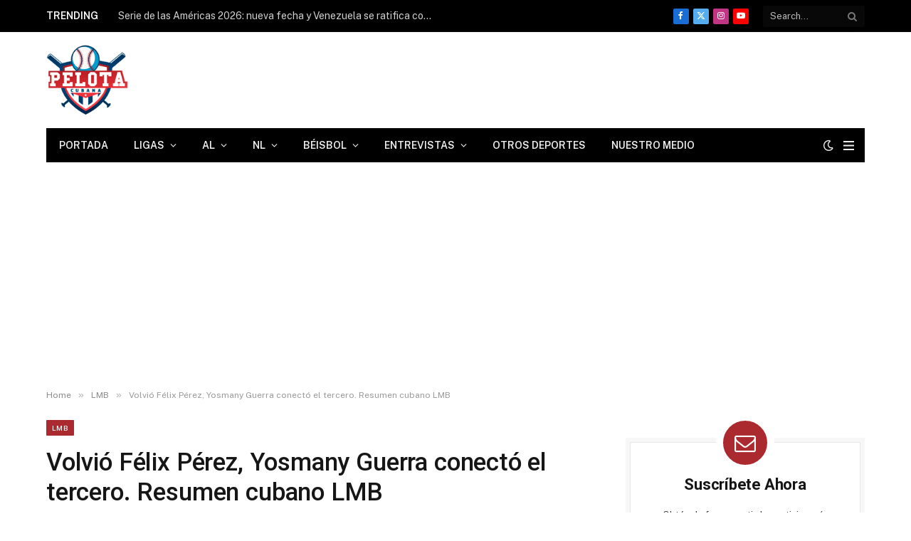

--- FILE ---
content_type: text/html; charset=UTF-8
request_url: https://pelotacubanausa.com/volvio-felix-perez-yosmany-guerra-conecto-el-tercero-resumen-cubano-lmb/
body_size: 32590
content:
<!DOCTYPE html><html lang="es" prefix="og: https://ogp.me/ns#" class="s-light site-s-light"><head><meta charset="UTF-8"/>
<script>var __ezHttpConsent={setByCat:function(src,tagType,attributes,category,force,customSetScriptFn=null){var setScript=function(){if(force||window.ezTcfConsent[category]){if(typeof customSetScriptFn==='function'){customSetScriptFn();}else{var scriptElement=document.createElement(tagType);scriptElement.src=src;attributes.forEach(function(attr){for(var key in attr){if(attr.hasOwnProperty(key)){scriptElement.setAttribute(key,attr[key]);}}});var firstScript=document.getElementsByTagName(tagType)[0];firstScript.parentNode.insertBefore(scriptElement,firstScript);}}};if(force||(window.ezTcfConsent&&window.ezTcfConsent.loaded)){setScript();}else if(typeof getEzConsentData==="function"){getEzConsentData().then(function(ezTcfConsent){if(ezTcfConsent&&ezTcfConsent.loaded){setScript();}else{console.error("cannot get ez consent data");force=true;setScript();}});}else{force=true;setScript();console.error("getEzConsentData is not a function");}},};</script>
<script>var ezTcfConsent=window.ezTcfConsent?window.ezTcfConsent:{loaded:false,store_info:false,develop_and_improve_services:false,measure_ad_performance:false,measure_content_performance:false,select_basic_ads:false,create_ad_profile:false,select_personalized_ads:false,create_content_profile:false,select_personalized_content:false,understand_audiences:false,use_limited_data_to_select_content:false,};function getEzConsentData(){return new Promise(function(resolve){document.addEventListener("ezConsentEvent",function(event){var ezTcfConsent=event.detail.ezTcfConsent;resolve(ezTcfConsent);});});}</script>
<script>if(typeof _setEzCookies!=='function'){function _setEzCookies(ezConsentData){var cookies=window.ezCookieQueue;for(var i=0;i<cookies.length;i++){var cookie=cookies[i];if(ezConsentData&&ezConsentData.loaded&&ezConsentData[cookie.tcfCategory]){document.cookie=cookie.name+"="+cookie.value;}}}}
window.ezCookieQueue=window.ezCookieQueue||[];if(typeof addEzCookies!=='function'){function addEzCookies(arr){window.ezCookieQueue=[...window.ezCookieQueue,...arr];}}
addEzCookies([{name:"ezoab_173320",value:"mod275; Path=/; Domain=pelotacubanausa.com; Max-Age=7200",tcfCategory:"store_info",isEzoic:"true",},{name:"ezosuibasgeneris-1",value:"5fa8c3c4-1554-4546-6891-59e034339069; Path=/; Domain=pelotacubanausa.com; Expires=Thu, 14 Jan 2027 20:37:05 UTC; Secure; SameSite=None",tcfCategory:"understand_audiences",isEzoic:"true",}]);if(window.ezTcfConsent&&window.ezTcfConsent.loaded){_setEzCookies(window.ezTcfConsent);}else if(typeof getEzConsentData==="function"){getEzConsentData().then(function(ezTcfConsent){if(ezTcfConsent&&ezTcfConsent.loaded){_setEzCookies(window.ezTcfConsent);}else{console.error("cannot get ez consent data");_setEzCookies(window.ezTcfConsent);}});}else{console.error("getEzConsentData is not a function");_setEzCookies(window.ezTcfConsent);}</script><script type="text/javascript" data-ezscrex='false' data-cfasync='false'>window._ezaq = Object.assign({"edge_cache_status":12,"edge_response_time":2226,"url":"https://pelotacubanausa.com/volvio-felix-perez-yosmany-guerra-conecto-el-tercero-resumen-cubano-lmb/"}, typeof window._ezaq !== "undefined" ? window._ezaq : {});</script><script type="text/javascript" data-ezscrex='false' data-cfasync='false'>window._ezaq = Object.assign({"ab_test_id":"mod275"}, typeof window._ezaq !== "undefined" ? window._ezaq : {});window.__ez=window.__ez||{};window.__ez.tf={"vabo":"true"};</script><script type="text/javascript" data-ezscrex='false' data-cfasync='false'>window.ezDisableAds = true;</script>
<script data-ezscrex='false' data-cfasync='false' data-pagespeed-no-defer>var __ez=__ez||{};__ez.stms=Date.now();__ez.evt={};__ez.script={};__ez.ck=__ez.ck||{};__ez.template={};__ez.template.isOrig=true;window.__ezScriptHost="//www.ezojs.com";__ez.queue=__ez.queue||function(){var e=0,i=0,t=[],n=!1,o=[],r=[],s=!0,a=function(e,i,n,o,r,s,a){var l=arguments.length>7&&void 0!==arguments[7]?arguments[7]:window,d=this;this.name=e,this.funcName=i,this.parameters=null===n?null:w(n)?n:[n],this.isBlock=o,this.blockedBy=r,this.deleteWhenComplete=s,this.isError=!1,this.isComplete=!1,this.isInitialized=!1,this.proceedIfError=a,this.fWindow=l,this.isTimeDelay=!1,this.process=function(){f("... func = "+e),d.isInitialized=!0,d.isComplete=!0,f("... func.apply: "+e);var i=d.funcName.split("."),n=null,o=this.fWindow||window;i.length>3||(n=3===i.length?o[i[0]][i[1]][i[2]]:2===i.length?o[i[0]][i[1]]:o[d.funcName]),null!=n&&n.apply(null,this.parameters),!0===d.deleteWhenComplete&&delete t[e],!0===d.isBlock&&(f("----- F'D: "+d.name),m())}},l=function(e,i,t,n,o,r,s){var a=arguments.length>7&&void 0!==arguments[7]?arguments[7]:window,l=this;this.name=e,this.path=i,this.async=o,this.defer=r,this.isBlock=t,this.blockedBy=n,this.isInitialized=!1,this.isError=!1,this.isComplete=!1,this.proceedIfError=s,this.fWindow=a,this.isTimeDelay=!1,this.isPath=function(e){return"/"===e[0]&&"/"!==e[1]},this.getSrc=function(e){return void 0!==window.__ezScriptHost&&this.isPath(e)&&"banger.js"!==this.name?window.__ezScriptHost+e:e},this.process=function(){l.isInitialized=!0,f("... file = "+e);var i=this.fWindow?this.fWindow.document:document,t=i.createElement("script");t.src=this.getSrc(this.path),!0===o?t.async=!0:!0===r&&(t.defer=!0),t.onerror=function(){var e={url:window.location.href,name:l.name,path:l.path,user_agent:window.navigator.userAgent};"undefined"!=typeof _ezaq&&(e.pageview_id=_ezaq.page_view_id);var i=encodeURIComponent(JSON.stringify(e)),t=new XMLHttpRequest;t.open("GET","//g.ezoic.net/ezqlog?d="+i,!0),t.send(),f("----- ERR'D: "+l.name),l.isError=!0,!0===l.isBlock&&m()},t.onreadystatechange=t.onload=function(){var e=t.readyState;f("----- F'D: "+l.name),e&&!/loaded|complete/.test(e)||(l.isComplete=!0,!0===l.isBlock&&m())},i.getElementsByTagName("head")[0].appendChild(t)}},d=function(e,i){this.name=e,this.path="",this.async=!1,this.defer=!1,this.isBlock=!1,this.blockedBy=[],this.isInitialized=!0,this.isError=!1,this.isComplete=i,this.proceedIfError=!1,this.isTimeDelay=!1,this.process=function(){}};function c(e,i,n,s,a,d,c,u,f){var m=new l(e,i,n,s,a,d,c,f);!0===u?o[e]=m:r[e]=m,t[e]=m,h(m)}function h(e){!0!==u(e)&&0!=s&&e.process()}function u(e){if(!0===e.isTimeDelay&&!1===n)return f(e.name+" blocked = TIME DELAY!"),!0;if(w(e.blockedBy))for(var i=0;i<e.blockedBy.length;i++){var o=e.blockedBy[i];if(!1===t.hasOwnProperty(o))return f(e.name+" blocked = "+o),!0;if(!0===e.proceedIfError&&!0===t[o].isError)return!1;if(!1===t[o].isComplete)return f(e.name+" blocked = "+o),!0}return!1}function f(e){var i=window.location.href,t=new RegExp("[?&]ezq=([^&#]*)","i").exec(i);"1"===(t?t[1]:null)&&console.debug(e)}function m(){++e>200||(f("let's go"),p(o),p(r))}function p(e){for(var i in e)if(!1!==e.hasOwnProperty(i)){var t=e[i];!0===t.isComplete||u(t)||!0===t.isInitialized||!0===t.isError?!0===t.isError?f(t.name+": error"):!0===t.isComplete?f(t.name+": complete already"):!0===t.isInitialized&&f(t.name+": initialized already"):t.process()}}function w(e){return"[object Array]"==Object.prototype.toString.call(e)}return window.addEventListener("load",(function(){setTimeout((function(){n=!0,f("TDELAY -----"),m()}),5e3)}),!1),{addFile:c,addFileOnce:function(e,i,n,o,r,s,a,l,d){t[e]||c(e,i,n,o,r,s,a,l,d)},addDelayFile:function(e,i){var n=new l(e,i,!1,[],!1,!1,!0);n.isTimeDelay=!0,f(e+" ...  FILE! TDELAY"),r[e]=n,t[e]=n,h(n)},addFunc:function(e,n,s,l,d,c,u,f,m,p){!0===c&&(e=e+"_"+i++);var w=new a(e,n,s,l,d,u,f,p);!0===m?o[e]=w:r[e]=w,t[e]=w,h(w)},addDelayFunc:function(e,i,n){var o=new a(e,i,n,!1,[],!0,!0);o.isTimeDelay=!0,f(e+" ...  FUNCTION! TDELAY"),r[e]=o,t[e]=o,h(o)},items:t,processAll:m,setallowLoad:function(e){s=e},markLoaded:function(e){if(e&&0!==e.length){if(e in t){var i=t[e];!0===i.isComplete?f(i.name+" "+e+": error loaded duplicate"):(i.isComplete=!0,i.isInitialized=!0)}else t[e]=new d(e,!0);f("markLoaded dummyfile: "+t[e].name)}},logWhatsBlocked:function(){for(var e in t)!1!==t.hasOwnProperty(e)&&u(t[e])}}}();__ez.evt.add=function(e,t,n){e.addEventListener?e.addEventListener(t,n,!1):e.attachEvent?e.attachEvent("on"+t,n):e["on"+t]=n()},__ez.evt.remove=function(e,t,n){e.removeEventListener?e.removeEventListener(t,n,!1):e.detachEvent?e.detachEvent("on"+t,n):delete e["on"+t]};__ez.script.add=function(e){var t=document.createElement("script");t.src=e,t.async=!0,t.type="text/javascript",document.getElementsByTagName("head")[0].appendChild(t)};__ez.dot=__ez.dot||{};__ez.queue.addFileOnce('/detroitchicago/boise.js', '/detroitchicago/boise.js?gcb=195-5&cb=5', true, [], true, false, true, false);__ez.queue.addFileOnce('/parsonsmaize/abilene.js', '/parsonsmaize/abilene.js?gcb=195-5&cb=b20dfef28c', true, [], true, false, true, false);__ez.queue.addFileOnce('/parsonsmaize/mulvane.js', '/parsonsmaize/mulvane.js?gcb=195-5&cb=e75e48eec0', true, ['/parsonsmaize/abilene.js'], true, false, true, false);__ez.queue.addFileOnce('/detroitchicago/birmingham.js', '/detroitchicago/birmingham.js?gcb=195-5&cb=539c47377c', true, ['/parsonsmaize/abilene.js'], true, false, true, false);</script>
<script type="text/javascript">var _ez_send_requests_through_ezoic = true;</script>
<script data-ezscrex="false" type="text/javascript" data-cfasync="false">window._ezaq = Object.assign({"ad_cache_level":0,"adpicker_placement_cnt":0,"ai_placeholder_cache_level":0,"ai_placeholder_placement_cnt":-1,"article_category":"Ligas Menores, LMB","author":"Ariel Santa Cruz","domain":"pelotacubanausa.com","domain_id":173320,"ezcache_level":1,"ezcache_skip_code":0,"has_bad_image":0,"has_bad_words":0,"is_sitespeed":0,"lt_cache_level":0,"publish_date":"2023-07-15","response_size":238576,"response_size_orig":231337,"response_time_orig":2413,"template_id":5,"url":"https://pelotacubanausa.com/volvio-felix-perez-yosmany-guerra-conecto-el-tercero-resumen-cubano-lmb/","word_count":0,"worst_bad_word_level":0}, typeof window._ezaq !== "undefined" ? window._ezaq : {});__ez.queue.markLoaded('ezaqBaseReady');</script>
<script type='text/javascript' data-ezscrex='false' data-cfasync='false'>
window.ezAnalyticsStatic = true;
window._ez_send_requests_through_ezoic = true;
function analyticsAddScript(script) {
	var ezDynamic = document.createElement('script');
	ezDynamic.type = 'text/javascript';
	ezDynamic.innerHTML = script;
	document.head.appendChild(ezDynamic);
}
function getCookiesWithPrefix() {
    var allCookies = document.cookie.split(';');
    var cookiesWithPrefix = {};

    for (var i = 0; i < allCookies.length; i++) {
        var cookie = allCookies[i].trim();

        for (var j = 0; j < arguments.length; j++) {
            var prefix = arguments[j];
            if (cookie.indexOf(prefix) === 0) {
                var cookieParts = cookie.split('=');
                var cookieName = cookieParts[0];
                var cookieValue = cookieParts.slice(1).join('=');
                cookiesWithPrefix[cookieName] = decodeURIComponent(cookieValue);
                break; // Once matched, no need to check other prefixes
            }
        }
    }

    return cookiesWithPrefix;
}
function productAnalytics() {
	var d = {"pr":[3,6],"omd5":"7466ad1495eb13338a1fecca71cce0d6","nar":"risk score"};
	d.u = _ezaq.url;
	d.p = _ezaq.page_view_id;
	d.v = _ezaq.visit_uuid;
	d.ab = _ezaq.ab_test_id;
	d.e = JSON.stringify(_ezaq);
	d.ref = document.referrer;
	d.c = getCookiesWithPrefix('active_template', 'ez', 'lp_');
	if(typeof ez_utmParams !== 'undefined') {
		d.utm = ez_utmParams;
	}

	var dataText = JSON.stringify(d);
	var xhr = new XMLHttpRequest();
	xhr.open('POST','//g.ezoic.net/ezais/analytics?cb=1', true);
	xhr.onload = function () {
		if (xhr.status!=200) {
            return;
		}

        if(document.readyState !== 'loading') {
            analyticsAddScript(xhr.response);
            return;
        }

        var eventFunc = function() {
            if(document.readyState === 'loading') {
                return;
            }
            document.removeEventListener('readystatechange', eventFunc, false);
            analyticsAddScript(xhr.response);
        };

        document.addEventListener('readystatechange', eventFunc, false);
	};
	xhr.setRequestHeader('Content-Type','text/plain');
	xhr.send(dataText);
}
__ez.queue.addFunc("productAnalytics", "productAnalytics", null, true, ['ezaqBaseReady'], false, false, false, true);
</script><base href="https://pelotacubanausa.com/volvio-felix-perez-yosmany-guerra-conecto-el-tercero-resumen-cubano-lmb/"/>

	
	<meta name="viewport" content="width=device-width, initial-scale=1"/>
	
<!-- Optimización en motores de búsqueda por Rank Math PRO -  https://rankmath.com/ -->
<title>Volvió Félix Pérez, Yosmany Guerra conectó el tercero. Resumen cubano LMB</title><link rel="preload" as="image" imagesrcset="https://pelotacubanausa.com/wp-content/uploads/2023/07/Diseno-sin-titulo-7-1-768x432.jpg 768w, https://pelotacubanausa.com/wp-content/uploads/2023/07/Diseno-sin-titulo-7-1-1536x864.jpg 1536w, https://pelotacubanausa.com/wp-content/uploads/2023/07/Diseno-sin-titulo-7-1-150x84.jpg 150w, https://pelotacubanausa.com/wp-content/uploads/2023/07/Diseno-sin-titulo-7-1-450x253.jpg 450w, https://pelotacubanausa.com/wp-content/uploads/2023/07/Diseno-sin-titulo-7-1-1200x675.jpg 1200w, https://pelotacubanausa.com/wp-content/uploads/2023/07/Diseno-sin-titulo-7-1.jpg 1920w" imagesizes="(max-width: 755px) 100vw, 755px"/><link rel="preload" as="font" href="https://pelotacubanausa.com/wp-content/themes/smart-mag/css/icons/fonts/ts-icons.woff2?v3.2" type="font/woff2" crossorigin="anonymous"/>
<meta name="description" content="Félix Pérez volvió de una lesión y tuvo una buena jornada en la LMB donde también participaron 9 jugadores de sangre cubana."/>
<meta name="robots" content="follow, index, max-snippet:-1, max-video-preview:-1, max-image-preview:large"/>
<link rel="canonical" href="https://pelotacubanausa.com/volvio-felix-perez-yosmany-guerra-conecto-el-tercero-resumen-cubano-lmb/"/>
<meta property="og:locale" content="es_ES"/>
<meta property="og:type" content="article"/>
<meta property="og:title" content="Volvió Félix Pérez, Yosmany Guerra conectó el tercero. Resumen cubano LMB"/>
<meta property="og:description" content="Félix Pérez volvió de una lesión y tuvo una buena jornada en la LMB donde también participaron 9 jugadores de sangre cubana."/>
<meta property="og:url" content="https://pelotacubanausa.com/volvio-felix-perez-yosmany-guerra-conecto-el-tercero-resumen-cubano-lmb/"/>
<meta property="og:site_name" content="Pelota Cubana USA"/>
<meta property="article:publisher" content="https://www.facebook.com/pelotacubanausa"/>
<meta property="article:author" content="https://www.facebook.com/cubamlb"/>
<meta property="article:tag" content="#beisbolcubano"/>
<meta property="article:tag" content="Béisbol Mexicano"/>
<meta property="article:tag" content="Cuba"/>
<meta property="article:tag" content="home run"/>
<meta property="article:tag" content="Liga Mexicana de Béisbol"/>
<meta property="article:tag" content="LMB"/>
<meta property="article:tag" content="Mexico"/>
<meta property="article:tag" content="PelotaCubana"/>
<meta property="article:section" content="LMB"/>
<meta property="og:image" content="https://pelotacubanausa.com/wp-content/uploads/2023/07/Diseno-sin-titulo-7-1.jpg"/>
<meta property="og:image:secure_url" content="https://pelotacubanausa.com/wp-content/uploads/2023/07/Diseno-sin-titulo-7-1.jpg"/>
<meta property="og:image:width" content="1920"/>
<meta property="og:image:height" content="1080"/>
<meta property="og:image:alt" content="Félix Pérez volvió de una lesión y tuvo una buena jornada en la LMB donde también participaron 9 jugadores de sangre cubana."/>
<meta property="og:image:type" content="image/jpeg"/>
<meta property="article:published_time" content="2023-07-15T15:00:23-04:00"/>
<meta name="twitter:card" content="summary_large_image"/>
<meta name="twitter:title" content="Volvió Félix Pérez, Yosmany Guerra conectó el tercero. Resumen cubano LMB"/>
<meta name="twitter:description" content="Félix Pérez volvió de una lesión y tuvo una buena jornada en la LMB donde también participaron 9 jugadores de sangre cubana."/>
<meta name="twitter:site" content="@pelotacubanausa"/>
<meta name="twitter:creator" content="@pelotacubanausa"/>
<meta name="twitter:image" content="https://pelotacubanausa.com/wp-content/uploads/2023/07/Diseno-sin-titulo-7-1.jpg"/>
<meta name="twitter:label1" content="Escrito por"/>
<meta name="twitter:data1" content="Ariel Santa Cruz"/>
<meta name="twitter:label2" content="Tiempo de lectura"/>
<meta name="twitter:data2" content="2 minutos"/>
<script type="application/ld+json" class="rank-math-schema-pro">{"@context":"https://schema.org","@graph":[{"@type":["NewsMediaOrganization","Organization"],"@id":"https://pelotacubanausa.com/#organization","name":"Pelota Cubana Usa","url":"https://pelotacubanausa.com","sameAs":["https://www.facebook.com/pelotacubanausa","https://twitter.com/pelotacubanausa"],"email":"admin@pelotacubanausa.com","logo":{"@type":"ImageObject","@id":"https://pelotacubanausa.com/#logo","url":"http://pelotacubanausa.com/wp-content/uploads/2021/06/cropped-pelota-cubana-logo-3000-1.png","contentUrl":"http://pelotacubanausa.com/wp-content/uploads/2021/06/cropped-pelota-cubana-logo-3000-1.png","caption":"Pelota Cubana USA","inLanguage":"es","width":"3000","height":"2252"},"contactPoint":[{"@type":"ContactPoint","telephone":"305-343-2994","contactType":"customer support"}]},{"@type":"WebSite","@id":"https://pelotacubanausa.com/#website","url":"https://pelotacubanausa.com","name":"Pelota Cubana USA","alternateName":"Pelota Cubana USA","publisher":{"@id":"https://pelotacubanausa.com/#organization"},"inLanguage":"es"},{"@type":"ImageObject","@id":"https://pelotacubanausa.com/wp-content/uploads/2023/07/Diseno-sin-titulo-7-1.jpg","url":"https://pelotacubanausa.com/wp-content/uploads/2023/07/Diseno-sin-titulo-7-1.jpg","width":"1920","height":"1080","caption":"F\u00e9lix P\u00e9rez volvi\u00f3 de una lesi\u00f3n y tuvo una buena jornada en la LMB donde tambi\u00e9n participaron 9 jugadores de sangre cubana.","inLanguage":"es"},{"@type":"WebPage","@id":"https://pelotacubanausa.com/volvio-felix-perez-yosmany-guerra-conecto-el-tercero-resumen-cubano-lmb/#webpage","url":"https://pelotacubanausa.com/volvio-felix-perez-yosmany-guerra-conecto-el-tercero-resumen-cubano-lmb/","name":"Volvi\u00f3 F\u00e9lix P\u00e9rez, Yosmany Guerra conect\u00f3 el tercero. Resumen cubano LMB","datePublished":"2023-07-15T15:00:23-04:00","dateModified":"2023-07-15T15:00:23-04:00","isPartOf":{"@id":"https://pelotacubanausa.com/#website"},"primaryImageOfPage":{"@id":"https://pelotacubanausa.com/wp-content/uploads/2023/07/Diseno-sin-titulo-7-1.jpg"},"inLanguage":"es"},{"@type":"Person","@id":"https://pelotacubanausa.com/author/arielsc93/","name":"Ariel Santa Cruz","url":"https://pelotacubanausa.com/author/arielsc93/","image":{"@type":"ImageObject","@id":"https://secure.gravatar.com/avatar/aa0d14d45662a69bf25a23352bbba782a7f57ac0969b70749560a539bd9d20ac?s=96&amp;d=identicon&amp;r=g","url":"https://secure.gravatar.com/avatar/aa0d14d45662a69bf25a23352bbba782a7f57ac0969b70749560a539bd9d20ac?s=96&amp;d=identicon&amp;r=g","caption":"Ariel Santa Cruz","inLanguage":"es"},"worksFor":{"@id":"https://pelotacubanausa.com/#organization"}},{"@type":"NewsArticle","headline":"Volvi\u00f3 F\u00e9lix P\u00e9rez, Yosmany Guerra conect\u00f3 el tercero. Resumen cubano LMB","keywords":"Felix Perez","datePublished":"2023-07-15T15:00:23-04:00","dateModified":"2023-07-15T15:00:23-04:00","articleSection":"Ligas Menores, LMB","author":{"@id":"https://pelotacubanausa.com/author/arielsc93/","name":"Ariel Santa Cruz"},"publisher":{"@id":"https://pelotacubanausa.com/#organization"},"description":"F\u00e9lix P\u00e9rez volvi\u00f3 de una lesi\u00f3n y tuvo una buena jornada en la LMB donde tambi\u00e9n participaron 9 jugadores de sangre cubana.","copyrightYear":"2023","copyrightHolder":{"@id":"https://pelotacubanausa.com/#organization"},"name":"Volvi\u00f3 F\u00e9lix P\u00e9rez, Yosmany Guerra conect\u00f3 el tercero. Resumen cubano LMB","@id":"https://pelotacubanausa.com/volvio-felix-perez-yosmany-guerra-conecto-el-tercero-resumen-cubano-lmb/#richSnippet","isPartOf":{"@id":"https://pelotacubanausa.com/volvio-felix-perez-yosmany-guerra-conecto-el-tercero-resumen-cubano-lmb/#webpage"},"image":{"@id":"https://pelotacubanausa.com/wp-content/uploads/2023/07/Diseno-sin-titulo-7-1.jpg"},"inLanguage":"es","mainEntityOfPage":{"@id":"https://pelotacubanausa.com/volvio-felix-perez-yosmany-guerra-conecto-el-tercero-resumen-cubano-lmb/#webpage"}}]}</script>
<!-- /Plugin Rank Math WordPress SEO -->

<link rel="dns-prefetch" href="//fonts.googleapis.com"/>
<style id="wp-img-auto-sizes-contain-inline-css" type="text/css">
img:is([sizes=auto i],[sizes^="auto," i]){contain-intrinsic-size:3000px 1500px}
/*# sourceURL=wp-img-auto-sizes-contain-inline-css */
</style>
<link rel="stylesheet" id="wp-block-library-css" href="//pelotacubanausa.com/wp-includes/css/dist/block-library/style.min.css?ver=6.9" type="text/css" media="all"/>
<style id="classic-theme-styles-inline-css" type="text/css">
/*! This file is auto-generated */
.wp-block-button__link{color:#fff;background-color:#32373c;border-radius:9999px;box-shadow:none;text-decoration:none;padding:calc(.667em + 2px) calc(1.333em + 2px);font-size:1.125em}.wp-block-file__button{background:#32373c;color:#fff;text-decoration:none}
/*# sourceURL=/wp-includes/css/classic-themes.min.css */
</style>
<style id="global-styles-inline-css" type="text/css">
:root{--wp--preset--aspect-ratio--square: 1;--wp--preset--aspect-ratio--4-3: 4/3;--wp--preset--aspect-ratio--3-4: 3/4;--wp--preset--aspect-ratio--3-2: 3/2;--wp--preset--aspect-ratio--2-3: 2/3;--wp--preset--aspect-ratio--16-9: 16/9;--wp--preset--aspect-ratio--9-16: 9/16;--wp--preset--color--black: #000000;--wp--preset--color--cyan-bluish-gray: #abb8c3;--wp--preset--color--white: #ffffff;--wp--preset--color--pale-pink: #f78da7;--wp--preset--color--vivid-red: #cf2e2e;--wp--preset--color--luminous-vivid-orange: #ff6900;--wp--preset--color--luminous-vivid-amber: #fcb900;--wp--preset--color--light-green-cyan: #7bdcb5;--wp--preset--color--vivid-green-cyan: #00d084;--wp--preset--color--pale-cyan-blue: #8ed1fc;--wp--preset--color--vivid-cyan-blue: #0693e3;--wp--preset--color--vivid-purple: #9b51e0;--wp--preset--gradient--vivid-cyan-blue-to-vivid-purple: linear-gradient(135deg,rgb(6,147,227) 0%,rgb(155,81,224) 100%);--wp--preset--gradient--light-green-cyan-to-vivid-green-cyan: linear-gradient(135deg,rgb(122,220,180) 0%,rgb(0,208,130) 100%);--wp--preset--gradient--luminous-vivid-amber-to-luminous-vivid-orange: linear-gradient(135deg,rgb(252,185,0) 0%,rgb(255,105,0) 100%);--wp--preset--gradient--luminous-vivid-orange-to-vivid-red: linear-gradient(135deg,rgb(255,105,0) 0%,rgb(207,46,46) 100%);--wp--preset--gradient--very-light-gray-to-cyan-bluish-gray: linear-gradient(135deg,rgb(238,238,238) 0%,rgb(169,184,195) 100%);--wp--preset--gradient--cool-to-warm-spectrum: linear-gradient(135deg,rgb(74,234,220) 0%,rgb(151,120,209) 20%,rgb(207,42,186) 40%,rgb(238,44,130) 60%,rgb(251,105,98) 80%,rgb(254,248,76) 100%);--wp--preset--gradient--blush-light-purple: linear-gradient(135deg,rgb(255,206,236) 0%,rgb(152,150,240) 100%);--wp--preset--gradient--blush-bordeaux: linear-gradient(135deg,rgb(254,205,165) 0%,rgb(254,45,45) 50%,rgb(107,0,62) 100%);--wp--preset--gradient--luminous-dusk: linear-gradient(135deg,rgb(255,203,112) 0%,rgb(199,81,192) 50%,rgb(65,88,208) 100%);--wp--preset--gradient--pale-ocean: linear-gradient(135deg,rgb(255,245,203) 0%,rgb(182,227,212) 50%,rgb(51,167,181) 100%);--wp--preset--gradient--electric-grass: linear-gradient(135deg,rgb(202,248,128) 0%,rgb(113,206,126) 100%);--wp--preset--gradient--midnight: linear-gradient(135deg,rgb(2,3,129) 0%,rgb(40,116,252) 100%);--wp--preset--font-size--small: 13px;--wp--preset--font-size--medium: 20px;--wp--preset--font-size--large: 36px;--wp--preset--font-size--x-large: 42px;--wp--preset--spacing--20: 0.44rem;--wp--preset--spacing--30: 0.67rem;--wp--preset--spacing--40: 1rem;--wp--preset--spacing--50: 1.5rem;--wp--preset--spacing--60: 2.25rem;--wp--preset--spacing--70: 3.38rem;--wp--preset--spacing--80: 5.06rem;--wp--preset--shadow--natural: 6px 6px 9px rgba(0, 0, 0, 0.2);--wp--preset--shadow--deep: 12px 12px 50px rgba(0, 0, 0, 0.4);--wp--preset--shadow--sharp: 6px 6px 0px rgba(0, 0, 0, 0.2);--wp--preset--shadow--outlined: 6px 6px 0px -3px rgb(255, 255, 255), 6px 6px rgb(0, 0, 0);--wp--preset--shadow--crisp: 6px 6px 0px rgb(0, 0, 0);}:where(.is-layout-flex){gap: 0.5em;}:where(.is-layout-grid){gap: 0.5em;}body .is-layout-flex{display: flex;}.is-layout-flex{flex-wrap: wrap;align-items: center;}.is-layout-flex > :is(*, div){margin: 0;}body .is-layout-grid{display: grid;}.is-layout-grid > :is(*, div){margin: 0;}:where(.wp-block-columns.is-layout-flex){gap: 2em;}:where(.wp-block-columns.is-layout-grid){gap: 2em;}:where(.wp-block-post-template.is-layout-flex){gap: 1.25em;}:where(.wp-block-post-template.is-layout-grid){gap: 1.25em;}.has-black-color{color: var(--wp--preset--color--black) !important;}.has-cyan-bluish-gray-color{color: var(--wp--preset--color--cyan-bluish-gray) !important;}.has-white-color{color: var(--wp--preset--color--white) !important;}.has-pale-pink-color{color: var(--wp--preset--color--pale-pink) !important;}.has-vivid-red-color{color: var(--wp--preset--color--vivid-red) !important;}.has-luminous-vivid-orange-color{color: var(--wp--preset--color--luminous-vivid-orange) !important;}.has-luminous-vivid-amber-color{color: var(--wp--preset--color--luminous-vivid-amber) !important;}.has-light-green-cyan-color{color: var(--wp--preset--color--light-green-cyan) !important;}.has-vivid-green-cyan-color{color: var(--wp--preset--color--vivid-green-cyan) !important;}.has-pale-cyan-blue-color{color: var(--wp--preset--color--pale-cyan-blue) !important;}.has-vivid-cyan-blue-color{color: var(--wp--preset--color--vivid-cyan-blue) !important;}.has-vivid-purple-color{color: var(--wp--preset--color--vivid-purple) !important;}.has-black-background-color{background-color: var(--wp--preset--color--black) !important;}.has-cyan-bluish-gray-background-color{background-color: var(--wp--preset--color--cyan-bluish-gray) !important;}.has-white-background-color{background-color: var(--wp--preset--color--white) !important;}.has-pale-pink-background-color{background-color: var(--wp--preset--color--pale-pink) !important;}.has-vivid-red-background-color{background-color: var(--wp--preset--color--vivid-red) !important;}.has-luminous-vivid-orange-background-color{background-color: var(--wp--preset--color--luminous-vivid-orange) !important;}.has-luminous-vivid-amber-background-color{background-color: var(--wp--preset--color--luminous-vivid-amber) !important;}.has-light-green-cyan-background-color{background-color: var(--wp--preset--color--light-green-cyan) !important;}.has-vivid-green-cyan-background-color{background-color: var(--wp--preset--color--vivid-green-cyan) !important;}.has-pale-cyan-blue-background-color{background-color: var(--wp--preset--color--pale-cyan-blue) !important;}.has-vivid-cyan-blue-background-color{background-color: var(--wp--preset--color--vivid-cyan-blue) !important;}.has-vivid-purple-background-color{background-color: var(--wp--preset--color--vivid-purple) !important;}.has-black-border-color{border-color: var(--wp--preset--color--black) !important;}.has-cyan-bluish-gray-border-color{border-color: var(--wp--preset--color--cyan-bluish-gray) !important;}.has-white-border-color{border-color: var(--wp--preset--color--white) !important;}.has-pale-pink-border-color{border-color: var(--wp--preset--color--pale-pink) !important;}.has-vivid-red-border-color{border-color: var(--wp--preset--color--vivid-red) !important;}.has-luminous-vivid-orange-border-color{border-color: var(--wp--preset--color--luminous-vivid-orange) !important;}.has-luminous-vivid-amber-border-color{border-color: var(--wp--preset--color--luminous-vivid-amber) !important;}.has-light-green-cyan-border-color{border-color: var(--wp--preset--color--light-green-cyan) !important;}.has-vivid-green-cyan-border-color{border-color: var(--wp--preset--color--vivid-green-cyan) !important;}.has-pale-cyan-blue-border-color{border-color: var(--wp--preset--color--pale-cyan-blue) !important;}.has-vivid-cyan-blue-border-color{border-color: var(--wp--preset--color--vivid-cyan-blue) !important;}.has-vivid-purple-border-color{border-color: var(--wp--preset--color--vivid-purple) !important;}.has-vivid-cyan-blue-to-vivid-purple-gradient-background{background: var(--wp--preset--gradient--vivid-cyan-blue-to-vivid-purple) !important;}.has-light-green-cyan-to-vivid-green-cyan-gradient-background{background: var(--wp--preset--gradient--light-green-cyan-to-vivid-green-cyan) !important;}.has-luminous-vivid-amber-to-luminous-vivid-orange-gradient-background{background: var(--wp--preset--gradient--luminous-vivid-amber-to-luminous-vivid-orange) !important;}.has-luminous-vivid-orange-to-vivid-red-gradient-background{background: var(--wp--preset--gradient--luminous-vivid-orange-to-vivid-red) !important;}.has-very-light-gray-to-cyan-bluish-gray-gradient-background{background: var(--wp--preset--gradient--very-light-gray-to-cyan-bluish-gray) !important;}.has-cool-to-warm-spectrum-gradient-background{background: var(--wp--preset--gradient--cool-to-warm-spectrum) !important;}.has-blush-light-purple-gradient-background{background: var(--wp--preset--gradient--blush-light-purple) !important;}.has-blush-bordeaux-gradient-background{background: var(--wp--preset--gradient--blush-bordeaux) !important;}.has-luminous-dusk-gradient-background{background: var(--wp--preset--gradient--luminous-dusk) !important;}.has-pale-ocean-gradient-background{background: var(--wp--preset--gradient--pale-ocean) !important;}.has-electric-grass-gradient-background{background: var(--wp--preset--gradient--electric-grass) !important;}.has-midnight-gradient-background{background: var(--wp--preset--gradient--midnight) !important;}.has-small-font-size{font-size: var(--wp--preset--font-size--small) !important;}.has-medium-font-size{font-size: var(--wp--preset--font-size--medium) !important;}.has-large-font-size{font-size: var(--wp--preset--font-size--large) !important;}.has-x-large-font-size{font-size: var(--wp--preset--font-size--x-large) !important;}
:where(.wp-block-post-template.is-layout-flex){gap: 1.25em;}:where(.wp-block-post-template.is-layout-grid){gap: 1.25em;}
:where(.wp-block-term-template.is-layout-flex){gap: 1.25em;}:where(.wp-block-term-template.is-layout-grid){gap: 1.25em;}
:where(.wp-block-columns.is-layout-flex){gap: 2em;}:where(.wp-block-columns.is-layout-grid){gap: 2em;}
:root :where(.wp-block-pullquote){font-size: 1.5em;line-height: 1.6;}
/*# sourceURL=global-styles-inline-css */
</style>
<link rel="stylesheet" id="bodhi-svgs-attachment-css" href="//pelotacubanausa.com/wp-content/plugins/svg-support/css/svgs-attachment.css" type="text/css" media="all"/>
<link rel="stylesheet" id="smartmag-core-css" href="//pelotacubanausa.com/wp-content/themes/smart-mag/style.css?ver=10.3.2" type="text/css" media="all"/>
<style id="smartmag-core-inline-css" type="text/css">
:root { --c-main: #ab2a2f;
--c-main-rgb: 171,42,47;
--title-font: "Roboto", system-ui, -apple-system, "Segoe UI", Arial, sans-serif;
--h-font: "Roboto", system-ui, -apple-system, "Segoe UI", Arial, sans-serif;
--title-size-xs: 14px;
--title-size-s: 14px;
--title-size-n: 16px;
--title-size-m: 17px;
--title-size-l: 19px;
--title-size-xl: 21px;
--main-width: 1150px;
--footer-mt: 0px;
--excerpt-size: 14px; }
:root { --sidebar-width: 336px; }
.ts-row, .has-el-gap { --sidebar-c-width: calc(var(--sidebar-width) + var(--grid-gutter-h) + var(--sidebar-c-pad)); }
:root { --sidebar-pad: 26px; --sidebar-sep-pad: 26px; }
.main-wrap > .main { margin-top: 28px; }
.navigation-main { --nav-items-space: 18px; }
.mobile-menu { font-size: 15px; }
.smart-head-main .hamburger-icon { width: 15px; --height: 13px; }
.trending-ticker .heading { margin-right: 28px; }
.main-footer .upper-footer { background-color: #171717; }
.s-dark .upper-footer { background-color: #0f0f0f; }
.upper-footer > .wrap { padding-bottom: 50px; }
.post-meta { font-family: "Roboto", system-ui, -apple-system, "Segoe UI", Arial, sans-serif; }
.post-meta .meta-item, .post-meta .text-in { font-size: 10px; font-weight: normal; text-transform: uppercase; letter-spacing: .03em; }
.post-meta .text-in, .post-meta .post-cat > a { font-size: 11px; }
.post-meta .post-cat > a { font-weight: bold; text-transform: uppercase; letter-spacing: .1em; }
.post-meta .post-author > a { color: var(--c-main); }
.cat-labels .category { font-size: 10px; }
.block-head-c .heading { font-size: 16px; text-transform: initial; }
.block-head-c { --line-weight: 3px; --border-weight: 1px; }
.loop-small .media { width: 100%; max-width: 50%; }
.loop-small .media:not(i) { max-width: 92px; }
.post-meta-single .meta-item, .post-meta-single .text-in { font-size: 11px; }
.comments-area .comment-content { font-size: 14px; }
.comments-area .comment-meta { font-size: 12px; }
.the-post-header .post-meta .post-title { font-weight: 500; line-height: 1.2; }
.entry-content { font-size: 15.7px; }
.site-s-light .entry-content { color: #1c1c1c; }
.post-share-float .service { width: 38px; height: 38px; font-size: 15px; }
.post-share-b:not(.is-not-global) { --service-height: 36px; }
.post-share-b:not(.is-not-global) .service .label { font-size: 12px; }
.site-s-light .s-head-modern-a .post-meta { --c-post-meta: #606060; }
.category .feat-grid { --grid-gap: 2px; }
@media (min-width: 941px) and (max-width: 1200px) { .ts-row, .has-el-gap { --sidebar-c-width: calc(var(--sidebar-width) + var(--grid-gutter-h) + var(--sidebar-c-pad)); } }
@media (min-width: 768px) and (max-width: 940px) { .ts-contain, .main { padding-left: 35px; padding-right: 35px; }
.layout-boxed-inner { --wrap-padding: 35px; }
:root { --wrap-padding: 35px; } }
@media (max-width: 767px) { .ts-contain, .main { padding-left: 25px; padding-right: 25px; }
.layout-boxed-inner { --wrap-padding: 25px; }
:root { --wrap-padding: 25px; } }


/*# sourceURL=smartmag-core-inline-css */
</style>
<link rel="stylesheet" id="smartmag-fonts-css" href="//fonts.googleapis.com/css?family=Public+Sans%3A400%2C400i%2C500%2C600%2C700&amp;display=swap" type="text/css" media="all"/>
<link rel="stylesheet" id="smartmag-magnific-popup-css" href="//pelotacubanausa.com/wp-content/themes/smart-mag/css/lightbox.css?ver=10.3.2" type="text/css" media="all"/>
<link rel="stylesheet" id="smartmag-icons-css" href="//pelotacubanausa.com/wp-content/themes/smart-mag/css/icons/icons.css?ver=10.3.2" type="text/css" media="all"/>
<link rel="stylesheet" id="pelotacubanausa-child-css" href="//pelotacubanausa.com/wp-content/themes/pelotacubana-child/style.css?ver=1.0" type="text/css" media="all"/>
<link rel="stylesheet" id="smartmag-gfonts-custom-css" href="//fonts.googleapis.com/css?family=Roboto%3A400%2C500%2C600%2C700&amp;display=swap" type="text/css" media="all"/>
<script type="text/javascript" id="smartmag-lazy-inline-js-after">
/* <![CDATA[ */
/**
 * @copyright ThemeSphere
 * @preserve
 */
var BunyadLazy={};BunyadLazy.load=function(){function a(e,n){var t={};e.dataset.bgset&&e.dataset.sizes?(t.sizes=e.dataset.sizes,t.srcset=e.dataset.bgset):t.src=e.dataset.bgsrc,function(t){var a=t.dataset.ratio;if(0<a){const e=t.parentElement;if(e.classList.contains("media-ratio")){const n=e.style;n.getPropertyValue("--a-ratio")||(n.paddingBottom=100/a+"%")}}}(e);var a,o=document.createElement("img");for(a in o.onload=function(){var t="url('"+(o.currentSrc||o.src)+"')",a=e.style;a.backgroundImage!==t&&requestAnimationFrame(()=>{a.backgroundImage=t,n&&n()}),o.onload=null,o.onerror=null,o=null},o.onerror=o.onload,t)o.setAttribute(a,t[a]);o&&o.complete&&0<o.naturalWidth&&o.onload&&o.onload()}function e(t){t.dataset.loaded||a(t,()=>{document.dispatchEvent(new Event("lazyloaded")),t.dataset.loaded=1})}function n(t){"complete"===document.readyState?t():window.addEventListener("load",t)}return{initEarly:function(){var t,a=()=>{document.querySelectorAll(".img.bg-cover:not(.lazyload)").forEach(e)};"complete"!==document.readyState?(t=setInterval(a,150),n(()=>{a(),clearInterval(t)})):a()},callOnLoad:n,initBgImages:function(t){t&&n(()=>{document.querySelectorAll(".img.bg-cover").forEach(e)})},bgLoad:a}}(),BunyadLazy.load.initEarly();
//# sourceURL=smartmag-lazy-inline-js-after
/* ]]> */
</script>
<script type="text/javascript" src="//pelotacubanausa.com/wp-content/plugins/sphere-post-views/assets/js/post-views.js?ver=1.0.1" id="sphere-post-views-js"></script>
<script type="text/javascript" id="sphere-post-views-js-after">
/* <![CDATA[ */
var Sphere_PostViews = {"ajaxUrl":"https:\/\/pelotacubanausa.com\/wp-admin\/admin-ajax.php?sphere_post_views=1","sampling":0,"samplingRate":10,"repeatCountDelay":0,"postID":123067,"token":"a2538a4c3b"}
//# sourceURL=sphere-post-views-js-after
/* ]]> */
</script>
<script type="text/javascript" src="//pelotacubanausa.com/wp-includes/js/jquery/jquery.min.js?ver=3.7.1" id="jquery-core-js"></script>
<meta name="twitter:card" content="summary_large_image"/><meta name="twitter:title" content="Volvió Félix Pérez, Yosmany Guerra conectó el tercero. Resumen cubano LMB"/><meta name="twitter:description" content="F&amp;#xE9;lix P&amp;#xE9;rez volvi&amp;#xF3; de una lesi&amp;#xF3;n y tuvo una buena jornada en la LMB donde tambi&amp;#xE9;n participaron 9 jugadores de sangre cubana. Yosmany Guerra se fue para la calle por tercer vez en el a&amp;#xF1;o, Maikel Serrano duplic&amp;#xF3;, lo mismo hacia Drake en la derrota de su equipo. Esto y mucho m&amp;#xE1;s en el siguiente"/><meta name="twitter:image" content="https://pelotacubanausa.com/wp-content/uploads/2023/07/Diseno-sin-titulo-7-1.jpg"/><meta property="og:type" content="article"/><meta property="og:title" content="Volvió Félix Pérez, Yosmany Guerra conectó el tercero. Resumen cubano LMB"/><meta property="og:description" content="F&amp;#xE9;lix P&amp;#xE9;rez volvi&amp;#xF3; de una lesi&amp;#xF3;n y tuvo una buena jornada en la LMB donde tambi&amp;#xE9;n participaron 9 jugadores de sangre cubana. Yosmany Guerra se fue para la calle por tercer vez en el a&amp;#xF1;o, Maikel Serrano duplic&amp;#xF3;, lo mismo hacia Drake en la derrota de su equipo. Esto y mucho m&amp;#xE1;s en el siguiente"/><meta property="og:image" content="https://pelotacubanausa.com/wp-content/uploads/2023/07/Diseno-sin-titulo-7-1.jpg"/><!-- Google Tag Manager -->
<script>(function(w,d,s,l,i){w[l]=w[l]||[];w[l].push({'gtm.start':
new Date().getTime(),event:'gtm.js'});var f=d.getElementsByTagName(s)[0],
j=d.createElement(s),dl=l!='dataLayer'?'&l='+l:'';j.async=true;j.src=
'https://www.googletagmanager.com/gtm.js?id='+i+dl;f.parentNode.insertBefore(j,f);
})(window,document,'script','dataLayer','GTM-MFT7PRP');</script>
<!-- End Google Tag Manager -->
		<script>
		var BunyadSchemeKey = 'bunyad-scheme';
		(() => {
			const d = document.documentElement;
			const c = d.classList;
			var scheme = localStorage.getItem(BunyadSchemeKey);
			
			if (scheme) {
				d.dataset.origClass = c;
				scheme === 'dark' ? c.remove('s-light', 'site-s-light') : c.remove('s-dark', 'site-s-dark');
				c.add('site-s-' + scheme, 's-' + scheme);
			}
		})();
		</script>
		<meta name="generator" content="Elementor 3.34.1; features: additional_custom_breakpoints; settings: css_print_method-external, google_font-enabled, font_display-swap"/>
			<style>
				.e-con.e-parent:nth-of-type(n+4):not(.e-lazyloaded):not(.e-no-lazyload),
				.e-con.e-parent:nth-of-type(n+4):not(.e-lazyloaded):not(.e-no-lazyload) * {
					background-image: none !important;
				}
				@media screen and (max-height: 1024px) {
					.e-con.e-parent:nth-of-type(n+3):not(.e-lazyloaded):not(.e-no-lazyload),
					.e-con.e-parent:nth-of-type(n+3):not(.e-lazyloaded):not(.e-no-lazyload) * {
						background-image: none !important;
					}
				}
				@media screen and (max-height: 640px) {
					.e-con.e-parent:nth-of-type(n+2):not(.e-lazyloaded):not(.e-no-lazyload),
					.e-con.e-parent:nth-of-type(n+2):not(.e-lazyloaded):not(.e-no-lazyload) * {
						background-image: none !important;
					}
				}
			</style>
			<script async="" src="https://pagead2.googlesyndication.com/pagead/js/adsbygoogle.js?client=ca-pub-1439552234549320" crossorigin="anonymous"></script>
<!-- Google tag (gtag.js) -->
<script async="" src="https://www.googletagmanager.com/gtag/js?id=G-MNM7LQYEKD"></script>
<script>
  window.dataLayer = window.dataLayer || [];
  function gtag(){dataLayer.push(arguments);}
  gtag('js', new Date()); gtag('config', 'G-MNM7LQYEKD');
</script>
<script async="" src="https://pagead2.googlesyndication.com/pagead/js/adsbygoogle.js?client=ca-pub-1439552234549320" crossorigin="anonymous"></script><link rel="icon" href="https://pelotacubanausa.com/wp-content/uploads/2023/05/pelota-cubana-usa-150x150.png" sizes="32x32"/>
<link rel="icon" href="https://pelotacubanausa.com/wp-content/uploads/2023/05/pelota-cubana-usa-450x450.png" sizes="192x192"/>
<link rel="apple-touch-icon" href="https://pelotacubanausa.com/wp-content/uploads/2023/05/pelota-cubana-usa-450x450.png"/>
<meta name="msapplication-TileImage" content="https://pelotacubanausa.com/wp-content/uploads/2023/05/pelota-cubana-usa-450x450.png"/>
		<style type="text/css" id="wp-custom-css">
			.classic-footer-lower .inner {
    flex-direction: column;
    align-items: center;
}

span.meta-item.post-views.has-icon.rank-viral, span.meta-item.post-views.has-icon.rank-trend, span.meta-item.post-views.has-icon.rank-hot{
	display:none !important;
}
.spc-newsletter .message {
    margin-bottom: -10px!important;
}

div.wpforms-container-full button[type=submit]{
	width:100%!important;
	background-color:#CF2930 !important;
}		</style>
		

<script type='text/javascript'>
var ezoTemplate = 'orig_site';
var ezouid = '1';
var ezoFormfactor = '1';
</script><script data-ezscrex="false" type='text/javascript'>
var soc_app_id = '0';
var did = 173320;
var ezdomain = 'pelotacubanausa.com';
var ezoicSearchable = 1;
</script>
<script async data-ezscrex="false" data-cfasync="false" src="//www.humix.com/video.js"></script></head>

<body class="wp-singular post-template-default single single-post postid-123067 single-format-standard wp-theme-smart-mag wp-child-theme-pelotacubana-child right-sidebar post-layout-modern post-cat-690161741 has-lb has-lb-sm ts-img-hov-fade layout-normal elementor-default elementor-kit-115943"><noscript><iframe src="https://www.googletagmanager.com/ns.html?id=GTM-MFT7PRP"
height="0" width="0" style="display:none;visibility:hidden"></iframe></noscript>

<!-- Google Tag Manager (noscript) -->

<!-- End Google Tag Manager (noscript) -->

<div class="main-wrap">

	
<div class="off-canvas-backdrop"></div>
<div class="mobile-menu-container off-canvas" id="off-canvas">

	<div class="off-canvas-head">
		<a href="#" class="close">
			<span class="visuallyhidden">Close Menu</span>
			<i class="tsi tsi-times"></i>
		</a>

		<div class="ts-logo">
					</div>
	</div>

	<div class="off-canvas-content">

					<ul class="mobile-menu"></ul>
		
					<div class="off-canvas-widgets">
				
		<div id="smartmag-block-newsletter-2" class="widget ts-block-widget smartmag-widget-newsletter">		
		<div class="block">
			<div class="block-newsletter ">
	<div class="spc-newsletter spc-newsletter-b spc-newsletter-center spc-newsletter-sm">

		<div class="bg-wrap"></div>

		
		<div class="inner">

			
			
			<h3 class="heading">
				Suscríbete Ahora			</h3>

							<div class="base-text message">
					<p>Obtén de forma gratis las noticias más importantes de Pelota Cubana en tu email</p>
</div>
			
							<form method="post" action="" class="form fields-style fields-full" target="_blank">
					<div class="main-fields">
						<p class="field-email">
							<input type="email" name="EMAIL" placeholder="Your email address.." required=""/>
						</p>
						
						<p class="field-submit">
							<input type="submit" value="Subscribe"/>
						</p>
					</div>

											<p class="disclaimer">
							<label>
																	<input type="checkbox" name="privacy" required=""/>
								
								Al registrarse, usted acepta nuestros términos y nuestra <a href="#">Política de Privacidad</a>.							</label>
						</p>
									</form>
			
			
		</div>
	</div>
</div>		</div>

		</div>
		<div id="smartmag-block-posts-small-3" class="widget ts-block-widget smartmag-widget-posts-small">		
		<div class="block">
					<section class="block-wrap block-posts-small block-sc mb-none" data-id="1">

			<div class="widget-title block-head block-head-ac block-head-b"><h5 class="heading">ÚLTIMAS PUBLICACIONES</h5></div>	
			<div class="block-content">
				
	<div class="loop loop-small loop-small-a loop-sep loop-small-sep grid grid-1 md:grid-1 sm:grid-1 xs:grid-1">

					
<article class="l-post small-post small-a-post m-pos-left">

	
			<div class="media">

		
			<a href="https://pelotacubanausa.com/darien-nunez-salvamento-bravos-lvbp/" class="image-link media-ratio ar-bunyad-thumb" title="Darién Núñez salva en Venezuela ante Águilas del Zulia"><span data-bgsrc="https://pelotacubanausa.com/wp-content/uploads/2026/01/WhatsApp-Image-2026-01-14-at-01.36.13-450x253.jpeg" class="img bg-cover wp-post-image attachment-bunyad-medium size-bunyad-medium lazyload" data-bgset="https://pelotacubanausa.com/wp-content/uploads/2026/01/WhatsApp-Image-2026-01-14-at-01.36.13-450x253.jpeg 450w, https://pelotacubanausa.com/wp-content/uploads/2026/01/WhatsApp-Image-2026-01-14-at-01.36.13-768x432.jpeg 768w, https://pelotacubanausa.com/wp-content/uploads/2026/01/WhatsApp-Image-2026-01-14-at-01.36.13.jpeg 1024w" data-sizes="(max-width: 375px) 100vw, 375px" role="img" aria-label="Darién Núñez salva en Venezuela ante Águilas del Zulia"></span></a>			
			
			
			
		
		</div>
	

	
		<div class="content">

			<div class="post-meta post-meta-a post-meta-left has-below"><h4 class="is-title post-title"><a href="https://pelotacubanausa.com/darien-nunez-salvamento-bravos-lvbp/">Darién Núñez salva en Venezuela ante Águilas del Zulia</a></h4><div class="post-meta-items meta-below"><span class="meta-item date"><span class="date-link"><time class="post-date" datetime="2026-01-14T12:30:14-05:00">enero 14, 2026</time></span></span></div></div>			
			
			
		</div>

	
</article>	
					
<article class="l-post small-post small-a-post m-pos-left">

	
			<div class="media">

		
			<a href="https://pelotacubanausa.com/serie-de-las-americas-2026-nueva-fecha-y-venezuela-se-ratifica-como-sede/" class="image-link media-ratio ar-bunyad-thumb" title="Serie de las Américas 2026: nueva fecha y Venezuela se ratifica como sede"><span data-bgsrc="https://pelotacubanausa.com/wp-content/uploads/2026/01/IMG-20260113-WA0106-450x253.jpg" class="img bg-cover wp-post-image attachment-bunyad-medium size-bunyad-medium lazyload" data-bgset="https://pelotacubanausa.com/wp-content/uploads/2026/01/IMG-20260113-WA0106-450x253.jpg 450w, https://pelotacubanausa.com/wp-content/uploads/2026/01/IMG-20260113-WA0106-768x432.jpg 768w, https://pelotacubanausa.com/wp-content/uploads/2026/01/IMG-20260113-WA0106.jpg 1080w" data-sizes="(max-width: 375px) 100vw, 375px" role="img" aria-label="Serie de las Américas 2026: nueva fecha y Venezuela se ratifica como sede"></span></a>			
			
			
			
		
		</div>
	

	
		<div class="content">

			<div class="post-meta post-meta-a post-meta-left has-below"><h4 class="is-title post-title"><a href="https://pelotacubanausa.com/serie-de-las-americas-2026-nueva-fecha-y-venezuela-se-ratifica-como-sede/">Serie de las Américas 2026: nueva fecha y Venezuela se ratifica como sede</a></h4><div class="post-meta-items meta-below"><span class="meta-item date"><span class="date-link"><time class="post-date" datetime="2026-01-13T18:46:47-05:00">enero 13, 2026</time></span></span></div></div>			
			
			
		</div>

	
</article>	
					
<article class="l-post small-post small-a-post m-pos-left">

	
			<div class="media">

		
			<a href="https://pelotacubanausa.com/yunior-ibarra-renovo-panteras-kitchener-2026/" class="image-link media-ratio ar-bunyad-thumb" title="Yunior Ibarra vivirá su cuarta campaña con las Panteras de Kitchener, en Canadá"><span data-bgsrc="https://pelotacubanausa.com/wp-content/uploads/2026/01/WhatsApp-Image-2026-01-13-at-10.00.58-450x253.jpeg" class="img bg-cover wp-post-image attachment-bunyad-medium size-bunyad-medium lazyload" data-bgset="https://pelotacubanausa.com/wp-content/uploads/2026/01/WhatsApp-Image-2026-01-13-at-10.00.58-450x253.jpeg 450w, https://pelotacubanausa.com/wp-content/uploads/2026/01/WhatsApp-Image-2026-01-13-at-10.00.58-768x432.jpeg 768w, https://pelotacubanausa.com/wp-content/uploads/2026/01/WhatsApp-Image-2026-01-13-at-10.00.58-1200x675.jpeg 1200w, https://pelotacubanausa.com/wp-content/uploads/2026/01/WhatsApp-Image-2026-01-13-at-10.00.58.jpeg 1280w" data-sizes="(max-width: 375px) 100vw, 375px" role="img" aria-label="Yunior Ibarra vivirá su cuarta campaña con las Panteras de Kitchener, en Canadá"></span></a>			
			
			
			
		
		</div>
	

	
		<div class="content">

			<div class="post-meta post-meta-a post-meta-left has-below"><h4 class="is-title post-title"><a href="https://pelotacubanausa.com/yunior-ibarra-renovo-panteras-kitchener-2026/">Yunior Ibarra vivirá su cuarta campaña con las Panteras de Kitchener, en Canadá</a></h4><div class="post-meta-items meta-below"><span class="meta-item date"><span class="date-link"><time class="post-date" datetime="2026-01-13T11:07:06-05:00">enero 13, 2026</time></span></span></div></div>			
			
			
		</div>

	
</article>	
					
<article class="l-post small-post small-a-post m-pos-left">

	
			<div class="media">

		
			<a href="https://pelotacubanausa.com/pedro-revilla-gary-southshore-railcats-2026/" class="image-link media-ratio ar-bunyad-thumb" title="Pedro Revilla jugará este 2026 en la Asociación Americana"><span data-bgsrc="https://pelotacubanausa.com/wp-content/uploads/2026/01/WhatsApp-Image-2026-01-13-at-09.43.44-450x253.jpeg" class="img bg-cover wp-post-image attachment-bunyad-medium size-bunyad-medium lazyload" data-bgset="https://pelotacubanausa.com/wp-content/uploads/2026/01/WhatsApp-Image-2026-01-13-at-09.43.44-450x253.jpeg 450w, https://pelotacubanausa.com/wp-content/uploads/2026/01/WhatsApp-Image-2026-01-13-at-09.43.44-768x432.jpeg 768w, https://pelotacubanausa.com/wp-content/uploads/2026/01/WhatsApp-Image-2026-01-13-at-09.43.44-1200x675.jpeg 1200w, https://pelotacubanausa.com/wp-content/uploads/2026/01/WhatsApp-Image-2026-01-13-at-09.43.44.jpeg 1280w" data-sizes="(max-width: 375px) 100vw, 375px" role="img" aria-label="Pedro Revilla jugará este 2026 en la Asociación Americana"></span></a>			
			
			
			
		
		</div>
	

	
		<div class="content">

			<div class="post-meta post-meta-a post-meta-left has-below"><h4 class="is-title post-title"><a href="https://pelotacubanausa.com/pedro-revilla-gary-southshore-railcats-2026/">Pedro Revilla jugará este 2026 en la Asociación Americana</a></h4><div class="post-meta-items meta-below"><span class="meta-item date"><span class="date-link"><time class="post-date" datetime="2026-01-13T10:57:33-05:00">enero 13, 2026</time></span></span></div></div>			
			
			
		</div>

	
</article>	
					
<article class="l-post small-post small-a-post m-pos-left">

	
			<div class="media">

		
			<a href="https://pelotacubanausa.com/frank-camilo-morejon-cuerpo-tecnico-cuba-wbc/" class="image-link media-ratio ar-bunyad-thumb" title="Frank Camilo Morejón formará parte del colectivo técnico de Cuba al Clásico Mundial 2026"><span data-bgsrc="https://pelotacubanausa.com/wp-content/uploads/2026/01/WhatsApp-Image-2026-01-13-at-10.40.18-450x253.jpeg" class="img bg-cover wp-post-image attachment-bunyad-medium size-bunyad-medium lazyload" data-bgset="https://pelotacubanausa.com/wp-content/uploads/2026/01/WhatsApp-Image-2026-01-13-at-10.40.18-450x253.jpeg 450w, https://pelotacubanausa.com/wp-content/uploads/2026/01/WhatsApp-Image-2026-01-13-at-10.40.18-768x432.jpeg 768w, https://pelotacubanausa.com/wp-content/uploads/2026/01/WhatsApp-Image-2026-01-13-at-10.40.18.jpeg 1066w" data-sizes="(max-width: 375px) 100vw, 375px" role="img" aria-label="Frank Camilo Morejón formará parte del colectivo técnico de Cuba al Clásico Mundial 2026"></span></a>			
			
			
			
		
		</div>
	

	
		<div class="content">

			<div class="post-meta post-meta-a post-meta-left has-below"><h4 class="is-title post-title"><a href="https://pelotacubanausa.com/frank-camilo-morejon-cuerpo-tecnico-cuba-wbc/">Frank Camilo Morejón formará parte del colectivo técnico de Cuba al Clásico Mundial 2026</a></h4><div class="post-meta-items meta-below"><span class="meta-item date"><span class="date-link"><time class="post-date" datetime="2026-01-13T10:44:49-05:00">enero 13, 2026</time></span></span></div></div>			
			
			
		</div>

	
</article>	
		
	</div>

					</div>

		</section>
				</div>

		</div>			</div>
		
		
		<div class="spc-social-block spc-social spc-social-b smart-head-social">
		
			
				<a href="https://www.facebook.com/pelotacubanausa" class="link service s-facebook" target="_blank" rel="nofollow noopener">
					<i class="icon tsi tsi-facebook"></i>					<span class="visuallyhidden">Facebook</span>
				</a>
									
			
				<a href="https://twitter.com/pelotacubanausa" class="link service s-twitter" target="_blank" rel="nofollow noopener">
					<i class="icon tsi tsi-twitter"></i>					<span class="visuallyhidden">X (Twitter)</span>
				</a>
									
			
				<a href="https://www.instagram.com/pelota_cubana_usa/" class="link service s-instagram" target="_blank" rel="nofollow noopener">
					<i class="icon tsi tsi-instagram"></i>					<span class="visuallyhidden">Instagram</span>
				</a>
									
			
		</div>

		
	</div>

</div>
<div class="smart-head smart-head-legacy smart-head-main" id="smart-head" data-sticky="auto" data-sticky-type="smart" data-sticky-full="1">
	
	<div class="smart-head-row smart-head-top s-dark smart-head-row-full">

		<div class="inner wrap">

							
				<div class="items items-left ">
				
<div class="trending-ticker" data-delay="8">
	<span class="heading">Trending</span>

	<ul>
				
			<li><a href="https://pelotacubanausa.com/darien-nunez-salvamento-bravos-lvbp/" class="post-link">Darién Núñez salva en Venezuela ante Águilas del Zulia</a></li>
		
				
			<li><a href="https://pelotacubanausa.com/serie-de-las-americas-2026-nueva-fecha-y-venezuela-se-ratifica-como-sede/" class="post-link">Serie de las Américas 2026: nueva fecha y Venezuela se ratifica como sede</a></li>
		
				
			<li><a href="https://pelotacubanausa.com/yunior-ibarra-renovo-panteras-kitchener-2026/" class="post-link">Yunior Ibarra vivirá su cuarta campaña con las Panteras de Kitchener, en Canadá</a></li>
		
				
			<li><a href="https://pelotacubanausa.com/pedro-revilla-gary-southshore-railcats-2026/" class="post-link">Pedro Revilla jugará este 2026 en la Asociación Americana</a></li>
		
				
			<li><a href="https://pelotacubanausa.com/frank-camilo-morejon-cuerpo-tecnico-cuba-wbc/" class="post-link">Frank Camilo Morejón formará parte del colectivo técnico de Cuba al Clásico Mundial 2026</a></li>
		
				
			<li><a href="https://pelotacubanausa.com/lanzadores-cubanos-mas-victorias-clasicos-wbc/" class="post-link">¿Quiénes son los lanzadores cubanos con más victorias en Clásicos Mundiales?</a></li>
		
				
			<li><a href="https://pelotacubanausa.com/leslie-anderson-clasico-mundial-2009-cuba/" class="post-link">Leslie Anderson, de suplente a inesperado inicialista titular con Cuba en el Clásico Mundial 2009</a></li>
		
				
			<li><a href="https://pelotacubanausa.com/denny-larrondo-prelista-cuba-clasico-mundial/" class="post-link">Denny Larrondo confirma presencia en preselección de Cuba al Clásico Mundial</a></li>
		
				
			</ul>
</div>
				</div>

							
				<div class="items items-center empty">
								</div>

							
				<div class="items items-right ">
				
		<div class="spc-social-block spc-social spc-social-c smart-head-social spc-social-colors spc-social-bg">
		
			
				<a href="https://www.facebook.com/pelotacubanausa" class="link service s-facebook" target="_blank" rel="nofollow noopener">
					<i class="icon tsi tsi-facebook"></i>					<span class="visuallyhidden">Facebook</span>
				</a>
									
			
				<a href="https://twitter.com/pelotacubanausa" class="link service s-twitter" target="_blank" rel="nofollow noopener">
					<i class="icon tsi tsi-twitter"></i>					<span class="visuallyhidden">X (Twitter)</span>
				</a>
									
			
				<a href="https://www.instagram.com/pelota_cubana_usa/" class="link service s-instagram" target="_blank" rel="nofollow noopener">
					<i class="icon tsi tsi-instagram"></i>					<span class="visuallyhidden">Instagram</span>
				</a>
									
			
				<a href="https://www.youtube.com/@pelotacubanausa" class="link service s-youtube" target="_blank" rel="nofollow noopener">
					<i class="icon tsi tsi-youtube-play"></i>					<span class="visuallyhidden">YouTube</span>
				</a>
									
			
		</div>

		

	<div class="smart-head-search">
		<form role="search" class="search-form" action="https://pelotacubanausa.com/" method="get">
			<input type="text" name="s" class="query live-search-query" value="" placeholder="Search..." autocomplete="off"/>
			<button class="search-button" type="submit">
				<i class="tsi tsi-search"></i>
				<span class="visuallyhidden"></span>
			</button>
		</form>
	</div> <!-- .search -->

				</div>

						
		</div>
	</div>

	
	<div class="smart-head-row smart-head-mid is-light smart-head-row-full">

		<div class="inner wrap">

							
				<div class="items items-left ">
					<a href="https://pelotacubanausa.com/" title="Pelota Cubana USA" rel="home" class="logo-link ts-logo logo-is-image">
		<span>
			
				
					<img src="http://pelotacubanausa.com/wp-content/uploads/2023/05/pelotacubanausa-150x150-1.png" class="logo-image" alt="Pelota Cubana USA" width="150" height="150"/>
									 
					</span>
	</a>				</div>

							
				<div class="items items-center empty">
								</div>

							
				<div class="items items-right empty">
								</div>

						
		</div>
	</div>

	
	<div class="smart-head-row smart-head-bot s-dark wrap">

		<div class="inner full">

							
				<div class="items items-left ">
					<div class="nav-wrap">
		<nav class="navigation navigation-main nav-hov-b">
			<ul id="menu-main-menu" class="menu"><li id="menu-item-116184" class="menu-item menu-item-type-post_type menu-item-object-page menu-item-home menu-item-116184"><a href="https://pelotacubanausa.com/">Portada</a></li>
<li id="menu-item-116220" class="menu-item menu-item-type-custom menu-item-object-custom menu-item-has-children menu-item-has-children item-mega-menu menu-item-116220"><a href="#">Ligas</a>
<div class="sub-menu mega-menu mega-menu-a wrap">

		
	<div class="column sub-cats">
		
		<ol class="sub-nav">
							
				<li class="menu-item menu-item-type-taxonomy menu-item-object-category menu-cat-690160492 menu-item-116222"><a href="https://pelotacubanausa.com/ligas/grandes-ligas/">Grandes Ligas</a></li>
				
							
				<li class="menu-item menu-item-type-taxonomy menu-item-object-category current-post-ancestor current-menu-parent current-post-parent menu-cat-690160517 menu-item-116190"><a href="https://pelotacubanausa.com/ligas/ligas-menores/">Ligas Menores</a></li>
				
							
				<li class="menu-item menu-item-type-taxonomy menu-item-object-category menu-cat-690160525 menu-item-116189"><a href="https://pelotacubanausa.com/ligas/ligas-asiaticas/">Ligas Asiáticas</a></li>
				
							
				<li class="menu-item menu-item-type-taxonomy menu-item-object-category menu-cat-690160534 menu-item-116223"><a href="https://pelotacubanausa.com/ligas/ligas-del-caribe/">Ligas del Caribe</a></li>
				
							
				<li class="menu-item menu-item-type-taxonomy menu-item-object-category menu-cat-690161676 menu-item-116233"><a href="https://pelotacubanausa.com/ligas/liga-arco/">Liga ARCO</a></li>
				
							
				<li class="menu-item menu-item-type-taxonomy menu-item-object-category menu-cat-690161366 menu-item-116236"><a href="https://pelotacubanausa.com/ligas/ligas-de-europa/">Ligas de Europa</a></li>
				
							
				<li class="menu-item menu-item-type-taxonomy menu-item-object-category menu-cat-690160599 menu-item-116237"><a href="https://pelotacubanausa.com/ligas/ligas-independientes/">Ligas Independientes</a></li>
				
						
			<li class="menu-item view-all menu-cat-116220"><a href="#">View All</a></li>
		</ol>
	
	</div>
	

		
	
	<section class="column recent-posts" data-columns="4">
					<div class="posts" data-id="690160492">

						<section class="block-wrap block-grid cols-gap-sm mb-none" data-id="2">

				
			<div class="block-content">
					
	<div class="loop loop-grid loop-grid-sm grid grid-4 md:grid-2 xs:grid-1">

					
<article class="l-post grid-post grid-sm-post">

	
			<div class="media">

		
			<a href="https://pelotacubanausa.com/frank-camilo-morejon-cuerpo-tecnico-cuba-wbc/" class="image-link media-ratio ratio-16-9" title="Frank Camilo Morejón formará parte del colectivo técnico de Cuba al Clásico Mundial 2026"><span data-bgsrc="https://pelotacubanausa.com/wp-content/uploads/2026/01/WhatsApp-Image-2026-01-13-at-10.40.18-450x253.jpeg" class="img bg-cover wp-post-image attachment-bunyad-medium size-bunyad-medium lazyload" data-bgset="https://pelotacubanausa.com/wp-content/uploads/2026/01/WhatsApp-Image-2026-01-13-at-10.40.18-450x253.jpeg 450w, https://pelotacubanausa.com/wp-content/uploads/2026/01/WhatsApp-Image-2026-01-13-at-10.40.18-768x432.jpeg 768w, https://pelotacubanausa.com/wp-content/uploads/2026/01/WhatsApp-Image-2026-01-13-at-10.40.18-150x84.jpeg 150w, https://pelotacubanausa.com/wp-content/uploads/2026/01/WhatsApp-Image-2026-01-13-at-10.40.18.jpeg 1066w" data-sizes="(max-width: 361px) 100vw, 361px" role="img" aria-label="Frank Camilo Morejón formará parte del colectivo técnico de Cuba al Clásico Mundial 2026"></span></a>			
			
			
			
		
		</div>
	

	
		<div class="content">

			<div class="post-meta post-meta-a has-below"><h2 class="is-title post-title"><a href="https://pelotacubanausa.com/frank-camilo-morejon-cuerpo-tecnico-cuba-wbc/">Frank Camilo Morejón formará parte del colectivo técnico de Cuba al Clásico Mundial 2026</a></h2><div class="post-meta-items meta-below"><span class="meta-item date"><span class="date-link"><time class="post-date" datetime="2026-01-13T10:44:49-05:00">enero 13, 2026</time></span></span></div></div>			
			
			
		</div>

	
</article>					
<article class="l-post grid-post grid-sm-post">

	
			<div class="media">

		
			<a href="https://pelotacubanausa.com/lanzadores-cubanos-mas-victorias-clasicos-wbc/" class="image-link media-ratio ratio-16-9" title="¿Quiénes son los lanzadores cubanos con más victorias en Clásicos Mundiales?"><span data-bgsrc="https://pelotacubanausa.com/wp-content/uploads/2026/01/WhatsApp-Image-2026-01-13-at-07.46.03-450x253.jpeg" class="img bg-cover wp-post-image attachment-bunyad-medium size-bunyad-medium lazyload" data-bgset="https://pelotacubanausa.com/wp-content/uploads/2026/01/WhatsApp-Image-2026-01-13-at-07.46.03-450x253.jpeg 450w, https://pelotacubanausa.com/wp-content/uploads/2026/01/WhatsApp-Image-2026-01-13-at-07.46.03-768x432.jpeg 768w, https://pelotacubanausa.com/wp-content/uploads/2026/01/WhatsApp-Image-2026-01-13-at-07.46.03-150x84.jpeg 150w, https://pelotacubanausa.com/wp-content/uploads/2026/01/WhatsApp-Image-2026-01-13-at-07.46.03-1200x675.jpeg 1200w, https://pelotacubanausa.com/wp-content/uploads/2026/01/WhatsApp-Image-2026-01-13-at-07.46.03.jpeg 1280w" data-sizes="(max-width: 361px) 100vw, 361px" role="img" aria-label="Los lanzadores cubanos con más victorias en Clásicos WBC"></span></a>			
			
			
			
		
		</div>
	

	
		<div class="content">

			<div class="post-meta post-meta-a has-below"><h2 class="is-title post-title"><a href="https://pelotacubanausa.com/lanzadores-cubanos-mas-victorias-clasicos-wbc/">¿Quiénes son los lanzadores cubanos con más victorias en Clásicos Mundiales?</a></h2><div class="post-meta-items meta-below"><span class="meta-item date"><span class="date-link"><time class="post-date" datetime="2026-01-13T10:27:29-05:00">enero 13, 2026</time></span></span></div></div>			
			
			
		</div>

	
</article>					
<article class="l-post grid-post grid-sm-post">

	
			<div class="media">

		
			<a href="https://pelotacubanausa.com/leslie-anderson-clasico-mundial-2009-cuba/" class="image-link media-ratio ratio-16-9" title="Leslie Anderson, de suplente a inesperado inicialista titular con Cuba en el Clásico Mundial 2009"><span data-bgsrc="https://pelotacubanausa.com/wp-content/uploads/2026/01/WhatsApp-Image-2026-01-12-at-15.18.13-450x253.jpeg" class="img bg-cover wp-post-image attachment-bunyad-medium size-bunyad-medium lazyload" data-bgset="https://pelotacubanausa.com/wp-content/uploads/2026/01/WhatsApp-Image-2026-01-12-at-15.18.13-450x253.jpeg 450w, https://pelotacubanausa.com/wp-content/uploads/2026/01/WhatsApp-Image-2026-01-12-at-15.18.13-768x432.jpeg 768w, https://pelotacubanausa.com/wp-content/uploads/2026/01/WhatsApp-Image-2026-01-12-at-15.18.13-150x84.jpeg 150w, https://pelotacubanausa.com/wp-content/uploads/2026/01/WhatsApp-Image-2026-01-12-at-15.18.13-1200x675.jpeg 1200w, https://pelotacubanausa.com/wp-content/uploads/2026/01/WhatsApp-Image-2026-01-12-at-15.18.13.jpeg 1280w" data-sizes="(max-width: 361px) 100vw, 361px" role="img" aria-label="Leslie Anderson, de suplente a inesperado inicialista titular con Cuba en el Clásico Mundial 2009"></span></a>			
			
			
			
		
		</div>
	

	
		<div class="content">

			<div class="post-meta post-meta-a has-below"><h2 class="is-title post-title"><a href="https://pelotacubanausa.com/leslie-anderson-clasico-mundial-2009-cuba/">Leslie Anderson, de suplente a inesperado inicialista titular con Cuba en el Clásico Mundial 2009</a></h2><div class="post-meta-items meta-below"><span class="meta-item date"><span class="date-link"><time class="post-date" datetime="2026-01-13T01:25:16-05:00">enero 13, 2026</time></span></span></div></div>			
			
			
		</div>

	
</article>					
<article class="l-post grid-post grid-sm-post">

	
			<div class="media">

		
			<a href="https://pelotacubanausa.com/proyeccion-roster-marlins-2026-movimientos/" class="image-link media-ratio ratio-16-9" title="Proyección actualizada del roster del Día Inaugural 2026 de los Marlins al comenzar el nuevo año"><span data-bgsrc="https://pelotacubanausa.com/wp-content/uploads/2026/01/WhatsApp-Image-2026-01-10-at-22.47.07-450x253.jpeg" class="img bg-cover wp-post-image attachment-bunyad-medium size-bunyad-medium lazyload" data-bgset="https://pelotacubanausa.com/wp-content/uploads/2026/01/WhatsApp-Image-2026-01-10-at-22.47.07-450x253.jpeg 450w, https://pelotacubanausa.com/wp-content/uploads/2026/01/WhatsApp-Image-2026-01-10-at-22.47.07-768x432.jpeg 768w, https://pelotacubanausa.com/wp-content/uploads/2026/01/WhatsApp-Image-2026-01-10-at-22.47.07-1536x864.jpeg 1536w, https://pelotacubanausa.com/wp-content/uploads/2026/01/WhatsApp-Image-2026-01-10-at-22.47.07-150x84.jpeg 150w, https://pelotacubanausa.com/wp-content/uploads/2026/01/WhatsApp-Image-2026-01-10-at-22.47.07-1200x675.jpeg 1200w, https://pelotacubanausa.com/wp-content/uploads/2026/01/WhatsApp-Image-2026-01-10-at-22.47.07.jpeg 1600w" data-sizes="(max-width: 361px) 100vw, 361px" role="img" aria-label="Proyección actualizada del roster del Día Inaugural 2026 de los Marlins al comenzar el nuevo año"></span></a>			
			
			
			
		
		</div>
	

	
		<div class="content">

			<div class="post-meta post-meta-a has-below"><h2 class="is-title post-title"><a href="https://pelotacubanausa.com/proyeccion-roster-marlins-2026-movimientos/">Proyección actualizada del roster del Día Inaugural 2026 de los Marlins al comenzar el nuevo año</a></h2><div class="post-meta-items meta-below"><span class="meta-item date"><span class="date-link"><time class="post-date" datetime="2026-01-13T00:06:01-05:00">enero 13, 2026</time></span></span></div></div>			
			
			
		</div>

	
</article>		
	</div>

		
			</div>

		</section>
					
			</div> <!-- .posts -->
		
					<div class="posts" data-id="690160517">

						<section class="block-wrap block-grid cols-gap-sm mb-none" data-id="3">

				
			<div class="block-content">
					
	<div class="loop loop-grid loop-grid-sm grid grid-4 md:grid-2 xs:grid-1">

					
<article class="l-post grid-post grid-sm-post">

	
			<div class="media">

		
			<a href="https://pelotacubanausa.com/ernesto-martinez-jr-vuelacercas-valdes-racha/" class="image-link media-ratio ratio-16-9" title="Ernesto Martínez Jr. conecta vuelacercas y Yordys Valdés prolonga racha de extrabases en Triple A"><span data-bgsrc="https://pelotacubanausa.com/wp-content/uploads/2025/06/d15da6d1-b179-4568-9b85-bcb239ae3bdd-450x253.jpeg" class="img bg-cover wp-post-image attachment-bunyad-medium size-bunyad-medium lazyload" data-bgset="https://pelotacubanausa.com/wp-content/uploads/2025/06/d15da6d1-b179-4568-9b85-bcb239ae3bdd-450x253.jpeg 450w, https://pelotacubanausa.com/wp-content/uploads/2025/06/d15da6d1-b179-4568-9b85-bcb239ae3bdd-768x432.jpeg 768w, https://pelotacubanausa.com/wp-content/uploads/2025/06/d15da6d1-b179-4568-9b85-bcb239ae3bdd-150x84.jpeg 150w, https://pelotacubanausa.com/wp-content/uploads/2025/06/d15da6d1-b179-4568-9b85-bcb239ae3bdd-1200x675.jpeg 1200w, https://pelotacubanausa.com/wp-content/uploads/2025/06/d15da6d1-b179-4568-9b85-bcb239ae3bdd.jpeg 1280w" data-sizes="(max-width: 361px) 100vw, 361px" role="img" aria-label="Ernesto Martínez Jr. conecta vuelacercas y Yordys Valdés prolonga racha de extrabases en Triple A."></span></a>			
			
			
			
		
		</div>
	

	
		<div class="content">

			<div class="post-meta post-meta-a has-below"><h2 class="is-title post-title"><a href="https://pelotacubanausa.com/ernesto-martinez-jr-vuelacercas-valdes-racha/">Ernesto Martínez Jr. conecta vuelacercas y Yordys Valdés prolonga racha de extrabases en Triple A</a></h2><div class="post-meta-items meta-below"><span class="meta-item date"><span class="date-link"><time class="post-date" datetime="2025-06-09T14:50:48-04:00">junio 9, 2025</time></span></span></div></div>			
			
			
		</div>

	
</article>					
<article class="l-post grid-post grid-sm-post">

	
			<div class="media">

		
			<a href="https://pelotacubanausa.com/cesar-prieto-de-4-4-ramos-vuelve-a-jonronear/" class="image-link media-ratio ratio-16-9" title="César Prieto liga de 4-4 y Bryan Ramos vuelve a jonronear en Triple A"><span data-bgsrc="https://pelotacubanausa.com/wp-content/uploads/2025/06/78c52b27-9090-4807-9ecf-c9cd8da65255-450x253.jpeg" class="img bg-cover wp-post-image attachment-bunyad-medium size-bunyad-medium lazyload" data-bgset="https://pelotacubanausa.com/wp-content/uploads/2025/06/78c52b27-9090-4807-9ecf-c9cd8da65255-450x253.jpeg 450w, https://pelotacubanausa.com/wp-content/uploads/2025/06/78c52b27-9090-4807-9ecf-c9cd8da65255-768x432.jpeg 768w, https://pelotacubanausa.com/wp-content/uploads/2025/06/78c52b27-9090-4807-9ecf-c9cd8da65255-150x84.jpeg 150w, https://pelotacubanausa.com/wp-content/uploads/2025/06/78c52b27-9090-4807-9ecf-c9cd8da65255-1200x675.jpeg 1200w, https://pelotacubanausa.com/wp-content/uploads/2025/06/78c52b27-9090-4807-9ecf-c9cd8da65255.jpeg 1280w" data-sizes="(max-width: 361px) 100vw, 361px" role="img" aria-label="César Prieto liga de 4-4 y Bryan Ramos vuelve a jonronear en Triple A."></span></a>			
			
			
			
		
		</div>
	

	
		<div class="content">

			<div class="post-meta post-meta-a has-below"><h2 class="is-title post-title"><a href="https://pelotacubanausa.com/cesar-prieto-de-4-4-ramos-vuelve-a-jonronear/">César Prieto liga de 4-4 y Bryan Ramos vuelve a jonronear en Triple A</a></h2><div class="post-meta-items meta-below"><span class="meta-item date"><span class="date-link"><time class="post-date" datetime="2025-06-08T11:08:07-04:00">junio 8, 2025</time></span></span></div></div>			
			
			
		</div>

	
</article>					
<article class="l-post grid-post grid-sm-post">

	
			<div class="media">

		
			<a href="https://pelotacubanausa.com/cesar-prieto-yanquiel-y-valdes-brillan/" class="image-link media-ratio ratio-16-9" title="César Prieto, Yanquiel Fernández y Yordys Valdés brillan a la ofensiva en Triple A"><span data-bgsrc="https://pelotacubanausa.com/wp-content/uploads/2025/06/5dd5f115-8678-49ea-b3a1-e701eff468fb-450x253.jpeg" class="img bg-cover wp-post-image attachment-bunyad-medium size-bunyad-medium lazyload" data-bgset="https://pelotacubanausa.com/wp-content/uploads/2025/06/5dd5f115-8678-49ea-b3a1-e701eff468fb-450x253.jpeg 450w, https://pelotacubanausa.com/wp-content/uploads/2025/06/5dd5f115-8678-49ea-b3a1-e701eff468fb-768x432.jpeg 768w, https://pelotacubanausa.com/wp-content/uploads/2025/06/5dd5f115-8678-49ea-b3a1-e701eff468fb-150x84.jpeg 150w, https://pelotacubanausa.com/wp-content/uploads/2025/06/5dd5f115-8678-49ea-b3a1-e701eff468fb-1200x675.jpeg 1200w, https://pelotacubanausa.com/wp-content/uploads/2025/06/5dd5f115-8678-49ea-b3a1-e701eff468fb.jpeg 1280w" data-sizes="(max-width: 361px) 100vw, 361px" role="img" aria-label="César Prieto, Yanquiel Fernández y Yordys Valdés brillan a la ofensiva en Triple A."></span></a>			
			
			
			
		
		</div>
	

	
		<div class="content">

			<div class="post-meta post-meta-a has-below"><h2 class="is-title post-title"><a href="https://pelotacubanausa.com/cesar-prieto-yanquiel-y-valdes-brillan/">César Prieto, Yanquiel Fernández y Yordys Valdés brillan a la ofensiva en Triple A</a></h2><div class="post-meta-items meta-below"><span class="meta-item date"><span class="date-link"><time class="post-date" datetime="2025-06-06T11:34:46-04:00">junio 6, 2025</time></span></span></div></div>			
			
			
		</div>

	
</article>					
<article class="l-post grid-post grid-sm-post">

	
			<div class="media">

		
			<a href="https://pelotacubanausa.com/jean-sio-y-yendry-rojas-conectan-extrabases/" class="image-link media-ratio ratio-16-9" title="Jean Sio y Yendry Rojas conectan extrabases, Lisbel Díaz logra partido multihits en Clase-A"><span data-bgsrc="https://pelotacubanausa.com/wp-content/uploads/2025/06/1e5d0ad9-2f73-41c0-a817-cc9936ed5741-450x253.jpeg" class="img bg-cover wp-post-image attachment-bunyad-medium size-bunyad-medium lazyload" data-bgset="https://pelotacubanausa.com/wp-content/uploads/2025/06/1e5d0ad9-2f73-41c0-a817-cc9936ed5741-450x253.jpeg 450w, https://pelotacubanausa.com/wp-content/uploads/2025/06/1e5d0ad9-2f73-41c0-a817-cc9936ed5741-768x432.jpeg 768w, https://pelotacubanausa.com/wp-content/uploads/2025/06/1e5d0ad9-2f73-41c0-a817-cc9936ed5741-150x84.jpeg 150w, https://pelotacubanausa.com/wp-content/uploads/2025/06/1e5d0ad9-2f73-41c0-a817-cc9936ed5741.jpeg 932w" data-sizes="(max-width: 361px) 100vw, 361px" role="img" aria-label="Jean Sio y Yendry Rojas conectan extrabases, Lisbel Díaz logra partido multihits en Clase-A."></span></a>			
			
			
			
		
		</div>
	

	
		<div class="content">

			<div class="post-meta post-meta-a has-below"><h2 class="is-title post-title"><a href="https://pelotacubanausa.com/jean-sio-y-yendry-rojas-conectan-extrabases/">Jean Sio y Yendry Rojas conectan extrabases, Lisbel Díaz logra partido multihits en Clase-A</a></h2><div class="post-meta-items meta-below"><span class="meta-item date"><span class="date-link"><time class="post-date" datetime="2025-06-05T14:42:36-04:00">junio 5, 2025</time></span></span></div></div>			
			
			
		</div>

	
</article>		
	</div>

		
			</div>

		</section>
					
			</div> <!-- .posts -->
		
					<div class="posts" data-id="690160525">

						<section class="block-wrap block-grid cols-gap-sm mb-none" data-id="4">

				
			<div class="block-content">
					
	<div class="loop loop-grid loop-grid-sm grid grid-4 md:grid-2 xs:grid-1">

					
<article class="l-post grid-post grid-sm-post">

	
			<div class="media">

		
			<a href="https://pelotacubanausa.com/jonathan-moreno-viaja-japon-softbank/" class="image-link media-ratio ratio-16-9" title="Jonathan Moreno sale hacía Japón para incorporarse con los Halcones de Softbank"><span data-bgsrc="https://pelotacubanausa.com/wp-content/uploads/2026/01/WhatsApp-Image-2026-01-11-at-10.40.50-450x253.jpeg" class="img bg-cover wp-post-image attachment-bunyad-medium size-bunyad-medium lazyload" data-bgset="https://pelotacubanausa.com/wp-content/uploads/2026/01/WhatsApp-Image-2026-01-11-at-10.40.50-450x253.jpeg 450w, https://pelotacubanausa.com/wp-content/uploads/2026/01/WhatsApp-Image-2026-01-11-at-10.40.50-768x432.jpeg 768w, https://pelotacubanausa.com/wp-content/uploads/2026/01/WhatsApp-Image-2026-01-11-at-10.40.50-150x84.jpeg 150w, https://pelotacubanausa.com/wp-content/uploads/2026/01/WhatsApp-Image-2026-01-11-at-10.40.50.jpeg 1024w" data-sizes="(max-width: 361px) 100vw, 361px" role="img" aria-label="Jonathan Moreno sale hacía Japón para incorporarse con los Halcones de Softbank"></span></a>			
			
			
			
		
		</div>
	

	
		<div class="content">

			<div class="post-meta post-meta-a has-below"><h2 class="is-title post-title"><a href="https://pelotacubanausa.com/jonathan-moreno-viaja-japon-softbank/">Jonathan Moreno sale hacía Japón para incorporarse con los Halcones de Softbank</a></h2><div class="post-meta-items meta-below"><span class="meta-item date"><span class="date-link"><time class="post-date" datetime="2026-01-12T14:31:34-05:00">enero 12, 2026</time></span></span></div></div>			
			
			
		</div>

	
</article>					
<article class="l-post grid-post grid-sm-post">

	
			<div class="media">

		
			<a href="https://pelotacubanausa.com/raidel-martinez-meikyukai-japon/" class="image-link media-ratio ratio-16-9" title="Raidel Martínez pudiera integrar en 2026 el Club de los Jugadores Dorados en Japón"><span data-bgsrc="https://pelotacubanausa.com/wp-content/uploads/2026/01/WhatsApp-Image-2026-01-11-at-09.35.57-450x253.jpeg" class="img bg-cover wp-post-image attachment-bunyad-medium size-bunyad-medium lazyload" data-bgset="https://pelotacubanausa.com/wp-content/uploads/2026/01/WhatsApp-Image-2026-01-11-at-09.35.57-450x253.jpeg 450w, https://pelotacubanausa.com/wp-content/uploads/2026/01/WhatsApp-Image-2026-01-11-at-09.35.57-768x432.jpeg 768w, https://pelotacubanausa.com/wp-content/uploads/2026/01/WhatsApp-Image-2026-01-11-at-09.35.57-150x84.jpeg 150w, https://pelotacubanausa.com/wp-content/uploads/2026/01/WhatsApp-Image-2026-01-11-at-09.35.57.jpeg 1024w" data-sizes="(max-width: 361px) 100vw, 361px" role="img" aria-label="Raidel Martínez pudiera integrar en 2026 el Club de los Jugadores Dorados en Japón"></span></a>			
			
			
			
		
		</div>
	

	
		<div class="content">

			<div class="post-meta post-meta-a has-below"><h2 class="is-title post-title"><a href="https://pelotacubanausa.com/raidel-martinez-meikyukai-japon/">Raidel Martínez pudiera integrar en 2026 el Club de los Jugadores Dorados en Japón</a></h2><div class="post-meta-items meta-below"><span class="meta-item date"><span class="date-link"><time class="post-date" datetime="2026-01-11T10:56:33-05:00">enero 11, 2026</time></span></span></div></div>			
			
			
		</div>

	
</article>					
<article class="l-post grid-post grid-sm-post">

	
			<div class="media">

		
			<a href="https://pelotacubanausa.com/alfredo-despaigne-lider-cubanos-jonroneros-npb/" class="image-link media-ratio ratio-16-9" title="Alfredo Despaigne: El líder de jonrones histórico de los cubanos en Japón"><span data-bgsrc="https://pelotacubanausa.com/wp-content/uploads/2026/01/WhatsApp-Image-2026-01-04-at-08.16.45-450x253.jpeg" class="img bg-cover wp-post-image attachment-bunyad-medium size-bunyad-medium lazyload" data-bgset="https://pelotacubanausa.com/wp-content/uploads/2026/01/WhatsApp-Image-2026-01-04-at-08.16.45-450x253.jpeg 450w, https://pelotacubanausa.com/wp-content/uploads/2026/01/WhatsApp-Image-2026-01-04-at-08.16.45-768x432.jpeg 768w, https://pelotacubanausa.com/wp-content/uploads/2026/01/WhatsApp-Image-2026-01-04-at-08.16.45-150x84.jpeg 150w, https://pelotacubanausa.com/wp-content/uploads/2026/01/WhatsApp-Image-2026-01-04-at-08.16.45.jpeg 1024w" data-sizes="(max-width: 361px) 100vw, 361px" role="img" aria-label="Alfredo Despaigne: El líder de jonrones histórico de los cubanos en Japón"></span></a>			
			
			
			
		
		</div>
	

	
		<div class="content">

			<div class="post-meta post-meta-a has-below"><h2 class="is-title post-title"><a href="https://pelotacubanausa.com/alfredo-despaigne-lider-cubanos-jonroneros-npb/">Alfredo Despaigne: El líder de jonrones histórico de los cubanos en Japón</a></h2><div class="post-meta-items meta-below"><span class="meta-item date"><span class="date-link"><time class="post-date" datetime="2026-01-04T12:32:14-05:00">enero 4, 2026</time></span></span></div></div>			
			
			
		</div>

	
</article>					
<article class="l-post grid-post grid-sm-post">

	
			<div class="media">

		
			<a href="https://pelotacubanausa.com/yurisbel-gracial-lider-promedio-cubanos-npb/" class="image-link media-ratio ratio-16-9" title="Yurisbel Gracial encabeza a los cubanos en NPB en average ofensivo (+500 VB)"><span data-bgsrc="https://pelotacubanausa.com/wp-content/uploads/2026/01/Untitled-design-450x253.jpg" class="img bg-cover wp-post-image attachment-bunyad-medium size-bunyad-medium lazyload" data-bgset="https://pelotacubanausa.com/wp-content/uploads/2026/01/Untitled-design-450x253.jpg 450w, https://pelotacubanausa.com/wp-content/uploads/2026/01/Untitled-design-768x432.jpg 768w, https://pelotacubanausa.com/wp-content/uploads/2026/01/Untitled-design-1536x864.jpg 1536w, https://pelotacubanausa.com/wp-content/uploads/2026/01/Untitled-design-150x84.jpg 150w, https://pelotacubanausa.com/wp-content/uploads/2026/01/Untitled-design-1200x675.jpg 1200w, https://pelotacubanausa.com/wp-content/uploads/2026/01/Untitled-design.jpg 1920w" data-sizes="(max-width: 361px) 100vw, 361px" role="img" aria-label="Yurisbel Gracial encabeza a los cubanos en NPB en average ofensivo (+500 VB)"></span></a>			
			
			
			
		
		</div>
	

	
		<div class="content">

			<div class="post-meta post-meta-a has-below"><h2 class="is-title post-title"><a href="https://pelotacubanausa.com/yurisbel-gracial-lider-promedio-cubanos-npb/">Yurisbel Gracial encabeza a los cubanos en NPB en average ofensivo (+500 VB)</a></h2><div class="post-meta-items meta-below"><span class="meta-item date"><span class="date-link"><time class="post-date" datetime="2026-01-03T02:25:46-05:00">enero 3, 2026</time></span></span></div></div>			
			
			
		</div>

	
</article>		
	</div>

		
			</div>

		</section>
					
			</div> <!-- .posts -->
		
					<div class="posts" data-id="690160534">

						<section class="block-wrap block-grid cols-gap-sm mb-none" data-id="5">

				
			<div class="block-content">
					
	<div class="loop loop-grid loop-grid-sm grid grid-4 md:grid-2 xs:grid-1">

					
<article class="l-post grid-post grid-sm-post">

	
			<div class="media">

		
			<a href="https://pelotacubanausa.com/darien-nunez-salvamento-bravos-lvbp/" class="image-link media-ratio ratio-16-9" title="Darién Núñez salva en Venezuela ante Águilas del Zulia"><span data-bgsrc="https://pelotacubanausa.com/wp-content/uploads/2026/01/WhatsApp-Image-2026-01-14-at-01.36.13-450x253.jpeg" class="img bg-cover wp-post-image attachment-bunyad-medium size-bunyad-medium lazyload" data-bgset="https://pelotacubanausa.com/wp-content/uploads/2026/01/WhatsApp-Image-2026-01-14-at-01.36.13-450x253.jpeg 450w, https://pelotacubanausa.com/wp-content/uploads/2026/01/WhatsApp-Image-2026-01-14-at-01.36.13-768x432.jpeg 768w, https://pelotacubanausa.com/wp-content/uploads/2026/01/WhatsApp-Image-2026-01-14-at-01.36.13-150x84.jpeg 150w, https://pelotacubanausa.com/wp-content/uploads/2026/01/WhatsApp-Image-2026-01-14-at-01.36.13.jpeg 1024w" data-sizes="(max-width: 361px) 100vw, 361px" role="img" aria-label="Darién Núñez salva en Venezuela ante Águilas del Zulia"></span></a>			
			
			
			
		
		</div>
	

	
		<div class="content">

			<div class="post-meta post-meta-a has-below"><h2 class="is-title post-title"><a href="https://pelotacubanausa.com/darien-nunez-salvamento-bravos-lvbp/">Darién Núñez salva en Venezuela ante Águilas del Zulia</a></h2><div class="post-meta-items meta-below"><span class="meta-item date"><span class="date-link"><time class="post-date" datetime="2026-01-14T12:30:14-05:00">enero 14, 2026</time></span></span></div></div>			
			
			
		</div>

	
</article>					
<article class="l-post grid-post grid-sm-post">

	
			<div class="media">

		
			<a href="https://pelotacubanausa.com/serie-de-las-americas-2026-nueva-fecha-y-venezuela-se-ratifica-como-sede/" class="image-link media-ratio ratio-16-9" title="Serie de las Américas 2026: nueva fecha y Venezuela se ratifica como sede"><span data-bgsrc="https://pelotacubanausa.com/wp-content/uploads/2026/01/IMG-20260113-WA0106-450x253.jpg" class="img bg-cover wp-post-image attachment-bunyad-medium size-bunyad-medium lazyload" data-bgset="https://pelotacubanausa.com/wp-content/uploads/2026/01/IMG-20260113-WA0106-450x253.jpg 450w, https://pelotacubanausa.com/wp-content/uploads/2026/01/IMG-20260113-WA0106-768x432.jpg 768w, https://pelotacubanausa.com/wp-content/uploads/2026/01/IMG-20260113-WA0106-150x84.jpg 150w, https://pelotacubanausa.com/wp-content/uploads/2026/01/IMG-20260113-WA0106.jpg 1080w" data-sizes="(max-width: 361px) 100vw, 361px" role="img" aria-label="Serie de las Américas 2026: nueva fecha y Venezuela se ratifica como sede"></span></a>			
			
			
			
		
		</div>
	

	
		<div class="content">

			<div class="post-meta post-meta-a has-below"><h2 class="is-title post-title"><a href="https://pelotacubanausa.com/serie-de-las-americas-2026-nueva-fecha-y-venezuela-se-ratifica-como-sede/">Serie de las Américas 2026: nueva fecha y Venezuela se ratifica como sede</a></h2><div class="post-meta-items meta-below"><span class="meta-item date"><span class="date-link"><time class="post-date" datetime="2026-01-13T18:46:47-05:00">enero 13, 2026</time></span></span></div></div>			
			
			
		</div>

	
</article>					
<article class="l-post grid-post grid-sm-post">

	
			<div class="media">

		
			<a href="https://pelotacubanausa.com/yasiel-puig-jonron-magalianes-derrota-caribes/" class="image-link media-ratio ratio-16-9" title="Yasiel Puig pegó jonrón pero Magallanes cayó ante Caribes"><span data-bgsrc="https://pelotacubanausa.com/wp-content/uploads/2026/01/WhatsApp-Image-2026-01-13-at-00.12.42-450x253.jpeg" class="img bg-cover wp-post-image attachment-bunyad-medium size-bunyad-medium lazyload" data-bgset="https://pelotacubanausa.com/wp-content/uploads/2026/01/WhatsApp-Image-2026-01-13-at-00.12.42-450x253.jpeg 450w, https://pelotacubanausa.com/wp-content/uploads/2026/01/WhatsApp-Image-2026-01-13-at-00.12.42-768x432.jpeg 768w, https://pelotacubanausa.com/wp-content/uploads/2026/01/WhatsApp-Image-2026-01-13-at-00.12.42-150x84.jpeg 150w, https://pelotacubanausa.com/wp-content/uploads/2026/01/WhatsApp-Image-2026-01-13-at-00.12.42.jpeg 1024w" data-sizes="(max-width: 361px) 100vw, 361px" role="img" aria-label="Yasiel Puig pegó jonrón pero Magallanes cayó ante Caribes"></span></a>			
			
			
			
		
		</div>
	

	
		<div class="content">

			<div class="post-meta post-meta-a has-below"><h2 class="is-title post-title"><a href="https://pelotacubanausa.com/yasiel-puig-jonron-magalianes-derrota-caribes/">Yasiel Puig pegó jonrón pero Magallanes cayó ante Caribes</a></h2><div class="post-meta-items meta-below"><span class="meta-item date"><span class="date-link"><time class="post-date" datetime="2026-01-13T01:06:08-05:00">enero 13, 2026</time></span></span></div></div>			
			
			
		</div>

	
</article>					
<article class="l-post grid-post grid-sm-post">

	
			<div class="media">

		
			<a href="https://pelotacubanausa.com/yasiel-puig-primera-victoria-magallanes/" class="image-link media-ratio ratio-16-9" title="Yasiel Puig aporta en victoria de los Navegantes de Magallanes"><span data-bgsrc="https://pelotacubanausa.com/wp-content/uploads/2026/01/WhatsApp-Image-2026-01-12-at-14.00.46-450x253.jpeg" class="img bg-cover wp-post-image attachment-bunyad-medium size-bunyad-medium lazyload" data-bgset="https://pelotacubanausa.com/wp-content/uploads/2026/01/WhatsApp-Image-2026-01-12-at-14.00.46-450x253.jpeg 450w, https://pelotacubanausa.com/wp-content/uploads/2026/01/WhatsApp-Image-2026-01-12-at-14.00.46-768x432.jpeg 768w, https://pelotacubanausa.com/wp-content/uploads/2026/01/WhatsApp-Image-2026-01-12-at-14.00.46-150x84.jpeg 150w, https://pelotacubanausa.com/wp-content/uploads/2026/01/WhatsApp-Image-2026-01-12-at-14.00.46.jpeg 1024w" data-sizes="(max-width: 361px) 100vw, 361px" role="img" aria-label="Yasiel Puig aporta en victoria de los Navegantes de Magallanes"></span></a>			
			
			
			
		
		</div>
	

	
		<div class="content">

			<div class="post-meta post-meta-a has-below"><h2 class="is-title post-title"><a href="https://pelotacubanausa.com/yasiel-puig-primera-victoria-magallanes/">Yasiel Puig aporta en victoria de los Navegantes de Magallanes</a></h2><div class="post-meta-items meta-below"><span class="meta-item date"><span class="date-link"><time class="post-date" datetime="2026-01-12T14:19:26-05:00">enero 12, 2026</time></span></span></div></div>			
			
			
		</div>

	
</article>		
	</div>

		
			</div>

		</section>
					
			</div> <!-- .posts -->
		
					<div class="posts" data-id="690161676">

						<section class="block-wrap block-grid cols-gap-sm mb-none" data-id="6">

				
			<div class="block-content">
					
	<div class="loop loop-grid loop-grid-sm grid grid-4 md:grid-2 xs:grid-1">

					
<article class="l-post grid-post grid-sm-post">

	
			<div class="media">

		
			<a href="https://pelotacubanausa.com/odrisamer-despaigne-refuerzo-mexicali/" class="image-link media-ratio ratio-16-9" title="Odrisamer Despaigne es seleccionado por Mexicali para las semifinales de la Liga ARCO"><span data-bgsrc="https://pelotacubanausa.com/wp-content/uploads/2026/01/WhatsApp-Image-2026-01-10-at-08.25.36-450x255.jpeg" class="img bg-cover wp-post-image attachment-bunyad-medium size-bunyad-medium lazyload" data-bgset="https://pelotacubanausa.com/wp-content/uploads/2026/01/WhatsApp-Image-2026-01-10-at-08.25.36-450x255.jpeg 450w, https://pelotacubanausa.com/wp-content/uploads/2026/01/WhatsApp-Image-2026-01-10-at-08.25.36-768x434.jpeg 768w, https://pelotacubanausa.com/wp-content/uploads/2026/01/WhatsApp-Image-2026-01-10-at-08.25.36-150x85.jpeg 150w, https://pelotacubanausa.com/wp-content/uploads/2026/01/WhatsApp-Image-2026-01-10-at-08.25.36.jpeg 1080w" data-sizes="(max-width: 361px) 100vw, 361px" role="img" aria-label="Odrisamer Despaigne es seleccionado por Mexicali para las semifinales de la Liga ARCO"></span></a>			
			
			
			
		
		</div>
	

	
		<div class="content">

			<div class="post-meta post-meta-a has-below"><h2 class="is-title post-title"><a href="https://pelotacubanausa.com/odrisamer-despaigne-refuerzo-mexicali/">Odrisamer Despaigne es seleccionado por Mexicali para las semifinales de la Liga ARCO</a></h2><div class="post-meta-items meta-below"><span class="meta-item date"><span class="date-link"><time class="post-date" datetime="2026-01-10T12:57:17-05:00">enero 10, 2026</time></span></span></div></div>			
			
			
		</div>

	
</article>					
<article class="l-post grid-post grid-sm-post">

	
			<div class="media">

		
			<a href="https://pelotacubanausa.com/orlando-martinez-jonron-tomateros-avanzan/" class="image-link media-ratio ratio-16-9" title="Orlando Martínez jonronea y Yurisbel Gracial duplica en postemporada de México"><span data-bgsrc="https://pelotacubanausa.com/wp-content/uploads/2026/01/WhatsApp-Image-2026-01-10-at-07.47.08-450x253.jpeg" class="img bg-cover wp-post-image attachment-bunyad-medium size-bunyad-medium lazyload" data-bgset="https://pelotacubanausa.com/wp-content/uploads/2026/01/WhatsApp-Image-2026-01-10-at-07.47.08-450x253.jpeg 450w, https://pelotacubanausa.com/wp-content/uploads/2026/01/WhatsApp-Image-2026-01-10-at-07.47.08-768x432.jpeg 768w, https://pelotacubanausa.com/wp-content/uploads/2026/01/WhatsApp-Image-2026-01-10-at-07.47.08-1536x863.jpeg 1536w, https://pelotacubanausa.com/wp-content/uploads/2026/01/WhatsApp-Image-2026-01-10-at-07.47.08-2048x1151.jpeg 2048w, https://pelotacubanausa.com/wp-content/uploads/2026/01/WhatsApp-Image-2026-01-10-at-07.47.08-150x84.jpeg 150w, https://pelotacubanausa.com/wp-content/uploads/2026/01/WhatsApp-Image-2026-01-10-at-07.47.08-1200x675.jpeg 1200w" data-sizes="(max-width: 361px) 100vw, 361px" role="img" aria-label="Orlando Martínez jonronea y Yurisbel Gracial duplica en postemporada de México"></span></a>			
			
			
			
		
		</div>
	

	
		<div class="content">

			<div class="post-meta post-meta-a has-below"><h2 class="is-title post-title"><a href="https://pelotacubanausa.com/orlando-martinez-jonron-tomateros-avanzan/">Orlando Martínez jonronea y Yurisbel Gracial duplica en postemporada de México</a></h2><div class="post-meta-items meta-below"><span class="meta-item date"><span class="date-link"><time class="post-date" datetime="2026-01-10T12:38:17-05:00">enero 10, 2026</time></span></span></div></div>			
			
			
		</div>

	
</article>					
<article class="l-post grid-post grid-sm-post">

	
			<div class="media">

		
			<a href="https://pelotacubanausa.com/yasmany-tomas-hr-orlando-martinez-liga-arco/" class="image-link media-ratio ratio-16-9" title="Orlando Martínez produce y Yasmany Tomás jonronea en postemporada de Liga ARCO"><span data-bgsrc="https://pelotacubanausa.com/wp-content/uploads/2026/01/WhatsApp-Image-2026-01-09-at-11.51.37-450x253.jpeg" class="img bg-cover wp-post-image attachment-bunyad-medium size-bunyad-medium lazyload" data-bgset="https://pelotacubanausa.com/wp-content/uploads/2026/01/WhatsApp-Image-2026-01-09-at-11.51.37-450x253.jpeg 450w, https://pelotacubanausa.com/wp-content/uploads/2026/01/WhatsApp-Image-2026-01-09-at-11.51.37-768x432.jpeg 768w, https://pelotacubanausa.com/wp-content/uploads/2026/01/WhatsApp-Image-2026-01-09-at-11.51.37-1536x863.jpeg 1536w, https://pelotacubanausa.com/wp-content/uploads/2026/01/WhatsApp-Image-2026-01-09-at-11.51.37-2048x1151.jpeg 2048w, https://pelotacubanausa.com/wp-content/uploads/2026/01/WhatsApp-Image-2026-01-09-at-11.51.37-150x84.jpeg 150w, https://pelotacubanausa.com/wp-content/uploads/2026/01/WhatsApp-Image-2026-01-09-at-11.51.37-1200x675.jpeg 1200w" data-sizes="(max-width: 361px) 100vw, 361px" role="img" aria-label="Orlando Martínez produce y Yasmany Tomás jonronea en postemporada de Liga ARCO"></span></a>			
			
			
			
		
		</div>
	

	
		<div class="content">

			<div class="post-meta post-meta-a has-below"><h2 class="is-title post-title"><a href="https://pelotacubanausa.com/yasmany-tomas-hr-orlando-martinez-liga-arco/">Orlando Martínez produce y Yasmany Tomás jonronea en postemporada de Liga ARCO</a></h2><div class="post-meta-items meta-below"><span class="meta-item date"><span class="date-link"><time class="post-date" datetime="2026-01-09T12:55:35-05:00">enero 9, 2026</time></span></span></div></div>			
			
			
		</div>

	
</article>					
<article class="l-post grid-post grid-sm-post">

	
			<div class="media">

		
			<a href="https://pelotacubanausa.com/orlando-martinez-rbi-yasmany-tomas-jonronea/" class="image-link media-ratio ratio-16-9" title="Orlando Martínez produce y Yasmany Tomás vuelve a jonronear en postemporada de México"><span data-bgsrc="https://pelotacubanausa.com/wp-content/uploads/2026/01/WhatsApp-Image-2026-01-06-at-09.01.59-450x253.jpeg" class="img bg-cover wp-post-image attachment-bunyad-medium size-bunyad-medium lazyload" data-bgset="https://pelotacubanausa.com/wp-content/uploads/2026/01/WhatsApp-Image-2026-01-06-at-09.01.59-450x253.jpeg 450w, https://pelotacubanausa.com/wp-content/uploads/2026/01/WhatsApp-Image-2026-01-06-at-09.01.59-768x432.jpeg 768w, https://pelotacubanausa.com/wp-content/uploads/2026/01/WhatsApp-Image-2026-01-06-at-09.01.59-1536x863.jpeg 1536w, https://pelotacubanausa.com/wp-content/uploads/2026/01/WhatsApp-Image-2026-01-06-at-09.01.59-2048x1151.jpeg 2048w, https://pelotacubanausa.com/wp-content/uploads/2026/01/WhatsApp-Image-2026-01-06-at-09.01.59-150x84.jpeg 150w, https://pelotacubanausa.com/wp-content/uploads/2026/01/WhatsApp-Image-2026-01-06-at-09.01.59-1200x675.jpeg 1200w" data-sizes="(max-width: 361px) 100vw, 361px" role="img" aria-label="Orlando Martínez produce y Yasmany Tomás vuelve a jonronear en postemporada de México"></span></a>			
			
			
			
		
		</div>
	

	
		<div class="content">

			<div class="post-meta post-meta-a has-below"><h2 class="is-title post-title"><a href="https://pelotacubanausa.com/orlando-martinez-rbi-yasmany-tomas-jonronea/">Orlando Martínez produce y Yasmany Tomás vuelve a jonronear en postemporada de México</a></h2><div class="post-meta-items meta-below"><span class="meta-item date"><span class="date-link"><time class="post-date" datetime="2026-01-06T12:00:04-05:00">enero 6, 2026</time></span></span></div></div>			
			
			
		</div>

	
</article>		
	</div>

		
			</div>

		</section>
					
			</div> <!-- .posts -->
		
					<div class="posts" data-id="690161366">

						<section class="block-wrap block-grid cols-gap-sm mb-none" data-id="7">

				
			<div class="block-content">
					
	<div class="loop loop-grid loop-grid-sm grid grid-4 md:grid-2 xs:grid-1">

					
<article class="l-post grid-post grid-sm-post">

	
			<div class="media">

		
			<a href="https://pelotacubanausa.com/rangel-ravelo-aguila-veracruz-lmb-2026/" class="image-link media-ratio ratio-16-9" title="Rangel Ravelo jugará con Veracruz en la Liga Mexicana de Béisbol 2026"><span data-bgsrc="https://pelotacubanausa.com/wp-content/uploads/2026/01/WhatsApp-Image-2026-01-09-at-17.24.45-450x253.jpeg" class="img bg-cover wp-post-image attachment-bunyad-medium size-bunyad-medium lazyload" data-bgset="https://pelotacubanausa.com/wp-content/uploads/2026/01/WhatsApp-Image-2026-01-09-at-17.24.45-450x253.jpeg 450w, https://pelotacubanausa.com/wp-content/uploads/2026/01/WhatsApp-Image-2026-01-09-at-17.24.45-768x432.jpeg 768w, https://pelotacubanausa.com/wp-content/uploads/2026/01/WhatsApp-Image-2026-01-09-at-17.24.45-150x84.jpeg 150w, https://pelotacubanausa.com/wp-content/uploads/2026/01/WhatsApp-Image-2026-01-09-at-17.24.45-1200x675.jpeg 1200w, https://pelotacubanausa.com/wp-content/uploads/2026/01/WhatsApp-Image-2026-01-09-at-17.24.45.jpeg 1429w" data-sizes="(max-width: 361px) 100vw, 361px" role="img" aria-label="Rangel Ravelo jugará con Veracruz en la Liga Mexicana de Béisbol 2026"></span></a>			
			
			
			
		
		</div>
	

	
		<div class="content">

			<div class="post-meta post-meta-a has-below"><h2 class="is-title post-title"><a href="https://pelotacubanausa.com/rangel-ravelo-aguila-veracruz-lmb-2026/">Rangel Ravelo jugará con Veracruz en la Liga Mexicana de Béisbol 2026</a></h2><div class="post-meta-items meta-below"><span class="meta-item date"><span class="date-link"><time class="post-date" datetime="2026-01-10T13:12:48-05:00">enero 10, 2026</time></span></span></div></div>			
			
			
		</div>

	
</article>					
<article class="l-post grid-post grid-sm-post">

	
			<div class="media">

		
			<a href="https://pelotacubanausa.com/frank-herrera-firma-farma-crocetta-serie-a-oro/" class="image-link media-ratio ratio-16-9" title="Frank Herrera jugará con nuevo equipo en su tercera campaña en la liga italiana"><span data-bgsrc="https://pelotacubanausa.com/wp-content/uploads/2026/01/WhatsApp-Image-2026-01-06-at-12.44.56-450x253.jpeg" class="img bg-cover wp-post-image attachment-bunyad-medium size-bunyad-medium lazyload" data-bgset="https://pelotacubanausa.com/wp-content/uploads/2026/01/WhatsApp-Image-2026-01-06-at-12.44.56-450x253.jpeg 450w, https://pelotacubanausa.com/wp-content/uploads/2026/01/WhatsApp-Image-2026-01-06-at-12.44.56-768x432.jpeg 768w, https://pelotacubanausa.com/wp-content/uploads/2026/01/WhatsApp-Image-2026-01-06-at-12.44.56-150x84.jpeg 150w, https://pelotacubanausa.com/wp-content/uploads/2026/01/WhatsApp-Image-2026-01-06-at-12.44.56-1200x675.jpeg 1200w, https://pelotacubanausa.com/wp-content/uploads/2026/01/WhatsApp-Image-2026-01-06-at-12.44.56.jpeg 1280w" data-sizes="(max-width: 361px) 100vw, 361px" role="img" aria-label="Frank Herrera jugará con nuevo equipo en su tercera campaña en la liga italiana"></span></a>			
			
			
			
		
		</div>
	

	
		<div class="content">

			<div class="post-meta post-meta-a has-below"><h2 class="is-title post-title"><a href="https://pelotacubanausa.com/frank-herrera-firma-farma-crocetta-serie-a-oro/">Frank Herrera jugará con nuevo equipo en su tercera campaña en la liga italiana</a></h2><div class="post-meta-items meta-below"><span class="meta-item date"><span class="date-link"><time class="post-date" datetime="2026-01-06T15:26:37-05:00">enero 6, 2026</time></span></span></div></div>			
			
			
		</div>

	
</article>					
<article class="l-post grid-post grid-sm-post">

	
			<div class="media">

		
			<a href="https://pelotacubanausa.com/eriel-carrillo-renueva-farma-crocetta-2026/" class="image-link media-ratio ratio-16-9" title="Eriel Carrillo sumará en 2026 su quinta campaña activo en el béisbol italiano"><span data-bgsrc="https://pelotacubanausa.com/wp-content/uploads/2025/12/WhatsApp-Image-2025-12-17-at-15.26.40-450x256.jpeg" class="img bg-cover wp-post-image attachment-bunyad-medium size-bunyad-medium lazyload" data-bgset="https://pelotacubanausa.com/wp-content/uploads/2025/12/WhatsApp-Image-2025-12-17-at-15.26.40-450x256.jpeg 450w, https://pelotacubanausa.com/wp-content/uploads/2025/12/WhatsApp-Image-2025-12-17-at-15.26.40-768x437.jpeg 768w, https://pelotacubanausa.com/wp-content/uploads/2025/12/WhatsApp-Image-2025-12-17-at-15.26.40-150x85.jpeg 150w, https://pelotacubanausa.com/wp-content/uploads/2025/12/WhatsApp-Image-2025-12-17-at-15.26.40.jpeg 1080w" data-sizes="(max-width: 361px) 100vw, 361px" role="img" aria-label="Eriel Carrillo sumará en 2026 su quinta campaña activo en el béisbol italiano"></span></a>			
			
			
			
		
		</div>
	

	
		<div class="content">

			<div class="post-meta post-meta-a has-below"><h2 class="is-title post-title"><a href="https://pelotacubanausa.com/eriel-carrillo-renueva-farma-crocetta-2026/">Eriel Carrillo sumará en 2026 su quinta campaña activo en el béisbol italiano</a></h2><div class="post-meta-items meta-below"><span class="meta-item date"><span class="date-link"><time class="post-date" datetime="2025-12-17T17:12:36-05:00">diciembre 17, 2025</time></span></span></div></div>			
			
			
		</div>

	
</article>					
<article class="l-post grid-post grid-sm-post">

	
			<div class="media">

		
			<a href="https://pelotacubanausa.com/rafael-sanchez-debuto-sin-carreras-lbprc-2025/" class="image-link media-ratio ratio-16-9" title="Rafael Sánchez no permite carreras en su debut en liga de Puerto Rico"><span data-bgsrc="https://pelotacubanausa.com/wp-content/uploads/2025/11/WhatsApp-Image-2025-11-23-at-10.55.03-450x253.jpeg" class="img bg-cover wp-post-image attachment-bunyad-medium size-bunyad-medium lazyload" data-bgset="https://pelotacubanausa.com/wp-content/uploads/2025/11/WhatsApp-Image-2025-11-23-at-10.55.03-450x253.jpeg 450w, https://pelotacubanausa.com/wp-content/uploads/2025/11/WhatsApp-Image-2025-11-23-at-10.55.03-768x432.jpeg 768w, https://pelotacubanausa.com/wp-content/uploads/2025/11/WhatsApp-Image-2025-11-23-at-10.55.03-150x84.jpeg 150w, https://pelotacubanausa.com/wp-content/uploads/2025/11/WhatsApp-Image-2025-11-23-at-10.55.03.jpeg 1080w" data-sizes="(max-width: 361px) 100vw, 361px" role="img" aria-label="Rafael Sánchez no permite carreras en su debut en liga de Puerto Rico"></span></a>			
			
			
			
		
		</div>
	

	
		<div class="content">

			<div class="post-meta post-meta-a has-below"><h2 class="is-title post-title"><a href="https://pelotacubanausa.com/rafael-sanchez-debuto-sin-carreras-lbprc-2025/">Rafael Sánchez no permite carreras en su debut en liga de Puerto Rico</a></h2><div class="post-meta-items meta-below"><span class="meta-item date"><span class="date-link"><time class="post-date" datetime="2025-11-23T11:09:00-05:00">noviembre 23, 2025</time></span></span></div></div>			
			
			
		</div>

	
</article>		
	</div>

		
			</div>

		</section>
					
			</div> <!-- .posts -->
		
					<div class="posts" data-id="690160599">

						<section class="block-wrap block-grid cols-gap-sm mb-none" data-id="8">

				
			<div class="block-content">
					
	<div class="loop loop-grid loop-grid-sm grid grid-4 md:grid-2 xs:grid-1">

					
<article class="l-post grid-post grid-sm-post">

	
			<div class="media">

		
			<a href="https://pelotacubanausa.com/yunior-ibarra-renovo-panteras-kitchener-2026/" class="image-link media-ratio ratio-16-9" title="Yunior Ibarra vivirá su cuarta campaña con las Panteras de Kitchener, en Canadá"><span data-bgsrc="https://pelotacubanausa.com/wp-content/uploads/2026/01/WhatsApp-Image-2026-01-13-at-10.00.58-450x253.jpeg" class="img bg-cover wp-post-image attachment-bunyad-medium size-bunyad-medium lazyload" data-bgset="https://pelotacubanausa.com/wp-content/uploads/2026/01/WhatsApp-Image-2026-01-13-at-10.00.58-450x253.jpeg 450w, https://pelotacubanausa.com/wp-content/uploads/2026/01/WhatsApp-Image-2026-01-13-at-10.00.58-768x432.jpeg 768w, https://pelotacubanausa.com/wp-content/uploads/2026/01/WhatsApp-Image-2026-01-13-at-10.00.58-150x84.jpeg 150w, https://pelotacubanausa.com/wp-content/uploads/2026/01/WhatsApp-Image-2026-01-13-at-10.00.58-1200x675.jpeg 1200w, https://pelotacubanausa.com/wp-content/uploads/2026/01/WhatsApp-Image-2026-01-13-at-10.00.58.jpeg 1280w" data-sizes="(max-width: 361px) 100vw, 361px" role="img" aria-label="Yunior Ibarra vivirá su cuarta campaña con las Panteras de Kitchener, en Canadá"></span></a>			
			
			
			
		
		</div>
	

	
		<div class="content">

			<div class="post-meta post-meta-a has-below"><h2 class="is-title post-title"><a href="https://pelotacubanausa.com/yunior-ibarra-renovo-panteras-kitchener-2026/">Yunior Ibarra vivirá su cuarta campaña con las Panteras de Kitchener, en Canadá</a></h2><div class="post-meta-items meta-below"><span class="meta-item date"><span class="date-link"><time class="post-date" datetime="2026-01-13T11:07:06-05:00">enero 13, 2026</time></span></span></div></div>			
			
			
		</div>

	
</article>					
<article class="l-post grid-post grid-sm-post">

	
			<div class="media">

		
			<a href="https://pelotacubanausa.com/pedro-revilla-gary-southshore-railcats-2026/" class="image-link media-ratio ratio-16-9" title="Pedro Revilla jugará este 2026 en la Asociación Americana"><span data-bgsrc="https://pelotacubanausa.com/wp-content/uploads/2026/01/WhatsApp-Image-2026-01-13-at-09.43.44-450x253.jpeg" class="img bg-cover wp-post-image attachment-bunyad-medium size-bunyad-medium lazyload" data-bgset="https://pelotacubanausa.com/wp-content/uploads/2026/01/WhatsApp-Image-2026-01-13-at-09.43.44-450x253.jpeg 450w, https://pelotacubanausa.com/wp-content/uploads/2026/01/WhatsApp-Image-2026-01-13-at-09.43.44-768x432.jpeg 768w, https://pelotacubanausa.com/wp-content/uploads/2026/01/WhatsApp-Image-2026-01-13-at-09.43.44-150x84.jpeg 150w, https://pelotacubanausa.com/wp-content/uploads/2026/01/WhatsApp-Image-2026-01-13-at-09.43.44-1200x675.jpeg 1200w, https://pelotacubanausa.com/wp-content/uploads/2026/01/WhatsApp-Image-2026-01-13-at-09.43.44.jpeg 1280w" data-sizes="(max-width: 361px) 100vw, 361px" role="img" aria-label="Pedro Revilla jugará este 2026 en la Asociación Americana"></span></a>			
			
			
			
		
		</div>
	

	
		<div class="content">

			<div class="post-meta post-meta-a has-below"><h2 class="is-title post-title"><a href="https://pelotacubanausa.com/pedro-revilla-gary-southshore-railcats-2026/">Pedro Revilla jugará este 2026 en la Asociación Americana</a></h2><div class="post-meta-items meta-below"><span class="meta-item date"><span class="date-link"><time class="post-date" datetime="2026-01-13T10:57:33-05:00">enero 13, 2026</time></span></span></div></div>			
			
			
		</div>

	
</article>					
<article class="l-post grid-post grid-sm-post">

	
			<div class="media">

		
			<a href="https://pelotacubanausa.com/yosvani-penalver-panteras-kitchener-2026/" class="image-link media-ratio ratio-16-9" title="Yosvani Peñalver regresará al béisbol canadiense con las Panteras de Kitchener en el 2026"><span data-bgsrc="https://pelotacubanausa.com/wp-content/uploads/2025/12/WhatsApp-Image-2025-12-05-at-14.51.41-450x253.jpeg" class="img bg-cover wp-post-image attachment-bunyad-medium size-bunyad-medium lazyload" data-bgset="https://pelotacubanausa.com/wp-content/uploads/2025/12/WhatsApp-Image-2025-12-05-at-14.51.41-450x253.jpeg 450w, https://pelotacubanausa.com/wp-content/uploads/2025/12/WhatsApp-Image-2025-12-05-at-14.51.41-768x432.jpeg 768w, https://pelotacubanausa.com/wp-content/uploads/2025/12/WhatsApp-Image-2025-12-05-at-14.51.41-150x84.jpeg 150w, https://pelotacubanausa.com/wp-content/uploads/2025/12/WhatsApp-Image-2025-12-05-at-14.51.41-1200x675.jpeg 1200w, https://pelotacubanausa.com/wp-content/uploads/2025/12/WhatsApp-Image-2025-12-05-at-14.51.41.jpeg 1278w" data-sizes="(max-width: 361px) 100vw, 361px" role="img" aria-label="Yosvani Peñalver regresará al béisbol canadiense con las Panteras de Kitchener en el 2026"></span></a>			
			
			
			
		
		</div>
	

	
		<div class="content">

			<div class="post-meta post-meta-a has-below"><h2 class="is-title post-title"><a href="https://pelotacubanausa.com/yosvani-penalver-panteras-kitchener-2026/">Yosvani Peñalver regresará al béisbol canadiense con las Panteras de Kitchener en el 2026</a></h2><div class="post-meta-items meta-below"><span class="meta-item date"><span class="date-link"><time class="post-date" datetime="2025-12-06T09:35:20-05:00">diciembre 6, 2025</time></span></span></div></div>			
			
			
		</div>

	
</article>					
<article class="l-post grid-post grid-sm-post">

	
			<div class="media">

		
			<a href="https://pelotacubanausa.com/francisco-martinez-brantford-cbl-2026/" class="image-link media-ratio ratio-16-9" title="Francisco Martínez es contratado en la renombrada Liga Canadiense de Béisbol"><span data-bgsrc="https://pelotacubanausa.com/wp-content/uploads/2025/11/WhatsApp-Image-2025-11-25-at-15.58.16-450x253.jpeg" class="img bg-cover wp-post-image attachment-bunyad-medium size-bunyad-medium lazyload" data-bgset="https://pelotacubanausa.com/wp-content/uploads/2025/11/WhatsApp-Image-2025-11-25-at-15.58.16-450x253.jpeg 450w, https://pelotacubanausa.com/wp-content/uploads/2025/11/WhatsApp-Image-2025-11-25-at-15.58.16-768x432.jpeg 768w, https://pelotacubanausa.com/wp-content/uploads/2025/11/WhatsApp-Image-2025-11-25-at-15.58.16-150x84.jpeg 150w, https://pelotacubanausa.com/wp-content/uploads/2025/11/WhatsApp-Image-2025-11-25-at-15.58.16.jpeg 1080w" data-sizes="(max-width: 361px) 100vw, 361px" role="img" aria-label="Francisco Martínez es contratado en la renombrada Liga Canadiense de Béisbol"></span></a>			
			
			
			
		
		</div>
	

	
		<div class="content">

			<div class="post-meta post-meta-a has-below"><h2 class="is-title post-title"><a href="https://pelotacubanausa.com/francisco-martinez-brantford-cbl-2026/">Francisco Martínez es contratado en la renombrada Liga Canadiense de Béisbol</a></h2><div class="post-meta-items meta-below"><span class="meta-item date"><span class="date-link"><time class="post-date" datetime="2025-11-26T06:54:09-05:00">noviembre 26, 2025</time></span></span></div></div>			
			
			
		</div>

	
</article>		
	</div>

		
			</div>

		</section>
					
			</div> <!-- .posts -->
		
					<div class="posts" data-id="116220">

						<section class="block-wrap block-grid cols-gap-sm mb-none" data-id="9">

				
			<div class="block-content">
					
	<div class="loop loop-grid loop-grid-sm grid grid-4 md:grid-2 xs:grid-1">

					
<article class="l-post grid-post grid-sm-post">

	
			<div class="media">

		
			<a href="https://pelotacubanausa.com/darien-nunez-salvamento-bravos-lvbp/" class="image-link media-ratio ratio-16-9" title="Darién Núñez salva en Venezuela ante Águilas del Zulia"><span data-bgsrc="https://pelotacubanausa.com/wp-content/uploads/2026/01/WhatsApp-Image-2026-01-14-at-01.36.13-450x253.jpeg" class="img bg-cover wp-post-image attachment-bunyad-medium size-bunyad-medium lazyload" data-bgset="https://pelotacubanausa.com/wp-content/uploads/2026/01/WhatsApp-Image-2026-01-14-at-01.36.13-450x253.jpeg 450w, https://pelotacubanausa.com/wp-content/uploads/2026/01/WhatsApp-Image-2026-01-14-at-01.36.13-768x432.jpeg 768w, https://pelotacubanausa.com/wp-content/uploads/2026/01/WhatsApp-Image-2026-01-14-at-01.36.13-150x84.jpeg 150w, https://pelotacubanausa.com/wp-content/uploads/2026/01/WhatsApp-Image-2026-01-14-at-01.36.13.jpeg 1024w" data-sizes="(max-width: 361px) 100vw, 361px" role="img" aria-label="Darién Núñez salva en Venezuela ante Águilas del Zulia"></span></a>			
			
			
			
		
		</div>
	

	
		<div class="content">

			<div class="post-meta post-meta-a has-below"><h2 class="is-title post-title"><a href="https://pelotacubanausa.com/darien-nunez-salvamento-bravos-lvbp/">Darién Núñez salva en Venezuela ante Águilas del Zulia</a></h2><div class="post-meta-items meta-below"><span class="meta-item date"><span class="date-link"><time class="post-date" datetime="2026-01-14T12:30:14-05:00">enero 14, 2026</time></span></span></div></div>			
			
			
		</div>

	
</article>					
<article class="l-post grid-post grid-sm-post">

	
			<div class="media">

		
			<a href="https://pelotacubanausa.com/serie-de-las-americas-2026-nueva-fecha-y-venezuela-se-ratifica-como-sede/" class="image-link media-ratio ratio-16-9" title="Serie de las Américas 2026: nueva fecha y Venezuela se ratifica como sede"><span data-bgsrc="https://pelotacubanausa.com/wp-content/uploads/2026/01/IMG-20260113-WA0106-450x253.jpg" class="img bg-cover wp-post-image attachment-bunyad-medium size-bunyad-medium lazyload" data-bgset="https://pelotacubanausa.com/wp-content/uploads/2026/01/IMG-20260113-WA0106-450x253.jpg 450w, https://pelotacubanausa.com/wp-content/uploads/2026/01/IMG-20260113-WA0106-768x432.jpg 768w, https://pelotacubanausa.com/wp-content/uploads/2026/01/IMG-20260113-WA0106-150x84.jpg 150w, https://pelotacubanausa.com/wp-content/uploads/2026/01/IMG-20260113-WA0106.jpg 1080w" data-sizes="(max-width: 361px) 100vw, 361px" role="img" aria-label="Serie de las Américas 2026: nueva fecha y Venezuela se ratifica como sede"></span></a>			
			
			
			
		
		</div>
	

	
		<div class="content">

			<div class="post-meta post-meta-a has-below"><h2 class="is-title post-title"><a href="https://pelotacubanausa.com/serie-de-las-americas-2026-nueva-fecha-y-venezuela-se-ratifica-como-sede/">Serie de las Américas 2026: nueva fecha y Venezuela se ratifica como sede</a></h2><div class="post-meta-items meta-below"><span class="meta-item date"><span class="date-link"><time class="post-date" datetime="2026-01-13T18:46:47-05:00">enero 13, 2026</time></span></span></div></div>			
			
			
		</div>

	
</article>					
<article class="l-post grid-post grid-sm-post">

	
			<div class="media">

		
			<a href="https://pelotacubanausa.com/yunior-ibarra-renovo-panteras-kitchener-2026/" class="image-link media-ratio ratio-16-9" title="Yunior Ibarra vivirá su cuarta campaña con las Panteras de Kitchener, en Canadá"><span data-bgsrc="https://pelotacubanausa.com/wp-content/uploads/2026/01/WhatsApp-Image-2026-01-13-at-10.00.58-450x253.jpeg" class="img bg-cover wp-post-image attachment-bunyad-medium size-bunyad-medium lazyload" data-bgset="https://pelotacubanausa.com/wp-content/uploads/2026/01/WhatsApp-Image-2026-01-13-at-10.00.58-450x253.jpeg 450w, https://pelotacubanausa.com/wp-content/uploads/2026/01/WhatsApp-Image-2026-01-13-at-10.00.58-768x432.jpeg 768w, https://pelotacubanausa.com/wp-content/uploads/2026/01/WhatsApp-Image-2026-01-13-at-10.00.58-150x84.jpeg 150w, https://pelotacubanausa.com/wp-content/uploads/2026/01/WhatsApp-Image-2026-01-13-at-10.00.58-1200x675.jpeg 1200w, https://pelotacubanausa.com/wp-content/uploads/2026/01/WhatsApp-Image-2026-01-13-at-10.00.58.jpeg 1280w" data-sizes="(max-width: 361px) 100vw, 361px" role="img" aria-label="Yunior Ibarra vivirá su cuarta campaña con las Panteras de Kitchener, en Canadá"></span></a>			
			
			
			
		
		</div>
	

	
		<div class="content">

			<div class="post-meta post-meta-a has-below"><h2 class="is-title post-title"><a href="https://pelotacubanausa.com/yunior-ibarra-renovo-panteras-kitchener-2026/">Yunior Ibarra vivirá su cuarta campaña con las Panteras de Kitchener, en Canadá</a></h2><div class="post-meta-items meta-below"><span class="meta-item date"><span class="date-link"><time class="post-date" datetime="2026-01-13T11:07:06-05:00">enero 13, 2026</time></span></span></div></div>			
			
			
		</div>

	
</article>					
<article class="l-post grid-post grid-sm-post">

	
			<div class="media">

		
			<a href="https://pelotacubanausa.com/pedro-revilla-gary-southshore-railcats-2026/" class="image-link media-ratio ratio-16-9" title="Pedro Revilla jugará este 2026 en la Asociación Americana"><span data-bgsrc="https://pelotacubanausa.com/wp-content/uploads/2026/01/WhatsApp-Image-2026-01-13-at-09.43.44-450x253.jpeg" class="img bg-cover wp-post-image attachment-bunyad-medium size-bunyad-medium lazyload" data-bgset="https://pelotacubanausa.com/wp-content/uploads/2026/01/WhatsApp-Image-2026-01-13-at-09.43.44-450x253.jpeg 450w, https://pelotacubanausa.com/wp-content/uploads/2026/01/WhatsApp-Image-2026-01-13-at-09.43.44-768x432.jpeg 768w, https://pelotacubanausa.com/wp-content/uploads/2026/01/WhatsApp-Image-2026-01-13-at-09.43.44-150x84.jpeg 150w, https://pelotacubanausa.com/wp-content/uploads/2026/01/WhatsApp-Image-2026-01-13-at-09.43.44-1200x675.jpeg 1200w, https://pelotacubanausa.com/wp-content/uploads/2026/01/WhatsApp-Image-2026-01-13-at-09.43.44.jpeg 1280w" data-sizes="(max-width: 361px) 100vw, 361px" role="img" aria-label="Pedro Revilla jugará este 2026 en la Asociación Americana"></span></a>			
			
			
			
		
		</div>
	

	
		<div class="content">

			<div class="post-meta post-meta-a has-below"><h2 class="is-title post-title"><a href="https://pelotacubanausa.com/pedro-revilla-gary-southshore-railcats-2026/">Pedro Revilla jugará este 2026 en la Asociación Americana</a></h2><div class="post-meta-items meta-below"><span class="meta-item date"><span class="date-link"><time class="post-date" datetime="2026-01-13T10:57:33-05:00">enero 13, 2026</time></span></span></div></div>			
			
			
		</div>

	
</article>		
	</div>

		
			</div>

		</section>
					
			</div> <!-- .posts -->
		
			</section>

</div></li>
<li id="menu-item-117134" class="menu-item menu-item-type-taxonomy menu-item-object-category menu-item-has-children menu-cat-690162031 menu-item-117134"><a href="https://pelotacubanausa.com/liga-americana/">AL</a>
<ul class="sub-menu">
	<li id="menu-item-116436" class="menu-item menu-item-type-custom menu-item-object-custom menu-item-has-children menu-item-116436"><a href="#">ESTE</a>
	<ul class="sub-menu">
		<li id="menu-item-116260" class="menu-item menu-item-type-taxonomy menu-item-object-category menu-cat-690160538 menu-item-116260"><a href="https://pelotacubanausa.com/liga-americana/este/los-rays/">Los Rays</a></li>
		<li id="menu-item-116268" class="menu-item menu-item-type-taxonomy menu-item-object-category menu-cat-690160539 menu-item-116268"><a href="https://pelotacubanausa.com/liga-americana/este/los-yankees/">Los Yankees</a></li>
		<li id="menu-item-116255" class="menu-item menu-item-type-taxonomy menu-item-object-category menu-cat-690160731 menu-item-116255"><a href="https://pelotacubanausa.com/liga-americana/este/los-orioles/">Los Orioles</a></li>
		<li id="menu-item-116262" class="menu-item menu-item-type-taxonomy menu-item-object-category menu-cat-690160551 menu-item-116262"><a href="https://pelotacubanausa.com/liga-americana/este/los-red-sox/">Los Red Sox</a></li>
		<li id="menu-item-116241" class="menu-item menu-item-type-taxonomy menu-item-object-category menu-cat-690160558 menu-item-116241"><a href="https://pelotacubanausa.com/liga-americana/este/los-azulejos/">Los Azulejos</a></li>
	</ul>
</li>
	<li id="menu-item-117146" class="menu-item menu-item-type-custom menu-item-object-custom menu-item-has-children menu-item-117146"><a href="#">CENTRO</a>
	<ul class="sub-menu">
		<li id="menu-item-116266" class="menu-item menu-item-type-taxonomy menu-item-object-category menu-cat-690161101 menu-item-116266"><a href="https://pelotacubanausa.com/liga-americana/centro/los-twins/">Los Twins</a></li>
		<li id="menu-item-116265" class="menu-item menu-item-type-taxonomy menu-item-object-category menu-cat-690161077 menu-item-116265"><a href="https://pelotacubanausa.com/liga-americana/centro/los-tigres/">Los Tigres</a></li>
		<li id="menu-item-116261" class="menu-item menu-item-type-taxonomy menu-item-object-category menu-cat-690160540 menu-item-116261"><a href="https://pelotacubanausa.com/liga-americana/centro/los-reales/">Los Reales</a></li>
		<li id="menu-item-116267" class="menu-item menu-item-type-taxonomy menu-item-object-category menu-cat-690160553 menu-item-116267"><a href="https://pelotacubanausa.com/liga-americana/centro/los-white-sox/">Los White Sox</a></li>
		<li id="menu-item-116251" class="menu-item menu-item-type-taxonomy menu-item-object-category menu-cat-690161326 menu-item-116251"><a href="https://pelotacubanausa.com/liga-americana/centro/los-guardianes/">Los Guardianes</a></li>
	</ul>
</li>
	<li id="menu-item-117147" class="menu-item menu-item-type-custom menu-item-object-custom menu-item-has-children menu-item-117147"><a href="#">OESTE</a>
	<ul class="sub-menu">
		<li id="menu-item-116259" class="menu-item menu-item-type-taxonomy menu-item-object-category menu-cat-690160560 menu-item-116259"><a href="https://pelotacubanausa.com/liga-americana/oeste/los-rangers/">Los Rangers</a></li>
		<li id="menu-item-116188" class="menu-item menu-item-type-taxonomy menu-item-object-category menu-cat-690160520 menu-item-116188"><a href="https://pelotacubanausa.com/liga-americana/oeste/los-astros/">Los Astros</a></li>
		<li id="menu-item-116252" class="menu-item menu-item-type-taxonomy menu-item-object-category menu-cat-690160571 menu-item-116252"><a href="https://pelotacubanausa.com/liga-americana/oeste/los-marineros/">Los Marineros</a></li>
		<li id="menu-item-116239" class="menu-item menu-item-type-taxonomy menu-item-object-category menu-cat-690160604 menu-item-116239"><a href="https://pelotacubanausa.com/liga-americana/oeste/los-angelinos/">Los Angelinos</a></li>
		<li id="menu-item-116240" class="menu-item menu-item-type-taxonomy menu-item-object-category menu-cat-690160602 menu-item-116240"><a href="https://pelotacubanausa.com/liga-americana/oeste/los-atleticos/">Los Atleticos</a></li>
	</ul>
</li>
</ul>
</li>
<li id="menu-item-117139" class="menu-item menu-item-type-taxonomy menu-item-object-category menu-item-has-children menu-cat-690162035 menu-item-117139"><a href="https://pelotacubanausa.com/liga-nacional/">NL</a>
<ul class="sub-menu">
	<li id="menu-item-116221" class="menu-item menu-item-type-custom menu-item-object-custom menu-item-has-children menu-item-116221"><a href="#">ESTE</a>
	<ul class="sub-menu">
		<li id="menu-item-116242" class="menu-item menu-item-type-taxonomy menu-item-object-category menu-cat-690160542 menu-item-116242"><a href="https://pelotacubanausa.com/liga-nacional/este-liga-nacional/los-bravos/">Los Bravos</a></li>
		<li id="menu-item-116191" class="menu-item menu-item-type-taxonomy menu-item-object-category menu-cat-690160497 menu-item-116191"><a href="https://pelotacubanausa.com/liga-nacional/este-liga-nacional/los-marlins/">Los Marlins</a></li>
		<li id="menu-item-116254" class="menu-item menu-item-type-taxonomy menu-item-object-category menu-cat-690160535 menu-item-116254"><a href="https://pelotacubanausa.com/liga-nacional/este-liga-nacional/los-nacionales/">Los Nacionales</a></li>
		<li id="menu-item-116257" class="menu-item menu-item-type-taxonomy menu-item-object-category menu-cat-690161124 menu-item-116257"><a href="https://pelotacubanausa.com/liga-nacional/este-liga-nacional/los-phillies/">Los Phillies</a></li>
		<li id="menu-item-116253" class="menu-item menu-item-type-taxonomy menu-item-object-category menu-cat-690161175 menu-item-116253"><a href="https://pelotacubanausa.com/liga-nacional/este-liga-nacional/los-mets/">Los Mets</a></li>
	</ul>
</li>
	<li id="menu-item-116289" class="menu-item menu-item-type-custom menu-item-object-custom menu-item-has-children menu-item-116289"><a href="#">CENTRO</a>
	<ul class="sub-menu">
		<li id="menu-item-116258" class="menu-item menu-item-type-taxonomy menu-item-object-category menu-cat-690161439 menu-item-116258"><a href="https://pelotacubanausa.com/liga-nacional/centro-liga-nacional/los-piratas/">Los Piratas</a></li>
		<li id="menu-item-116243" class="menu-item menu-item-type-taxonomy menu-item-object-category menu-cat-690161252 menu-item-116243"><a href="https://pelotacubanausa.com/liga-nacional/centro-liga-nacional/los-brewers/">Los Brewers</a></li>
		<li id="menu-item-116264" class="menu-item menu-item-type-taxonomy menu-item-object-category menu-cat-690160527 menu-item-116264"><a href="https://pelotacubanausa.com/liga-nacional/centro-liga-nacional/los-rojos/">Los Rojos</a></li>
		<li id="menu-item-116244" class="menu-item menu-item-type-taxonomy menu-item-object-category menu-cat-690160704 menu-item-116244"><a href="https://pelotacubanausa.com/liga-nacional/centro-liga-nacional/los-cardenales/">Los Cardenales</a></li>
		<li id="menu-item-116245" class="menu-item menu-item-type-taxonomy menu-item-object-category menu-cat-690160557 menu-item-116245"><a href="https://pelotacubanausa.com/liga-nacional/centro-liga-nacional/los-cubs/">Los Cubs</a></li>
	</ul>
</li>
	<li id="menu-item-116288" class="menu-item menu-item-type-custom menu-item-object-custom menu-item-has-children menu-item-116288"><a href="#">OESTE</a>
	<ul class="sub-menu">
		<li id="menu-item-116247" class="menu-item menu-item-type-taxonomy menu-item-object-category menu-cat-690160529 menu-item-116247"><a href="https://pelotacubanausa.com/liga-nacional/oeste-liga-nacional/los-dodgers/">Los Dodgers</a></li>
		<li id="menu-item-116246" class="menu-item menu-item-type-taxonomy menu-item-object-category menu-cat-690161224 menu-item-116246"><a href="https://pelotacubanausa.com/liga-nacional/oeste-liga-nacional/los-dbacks/">Los Dbacks</a></li>
		<li id="menu-item-116256" class="menu-item menu-item-type-taxonomy menu-item-object-category menu-cat-690160537 menu-item-116256"><a href="https://pelotacubanausa.com/liga-nacional/oeste-liga-nacional/los-padres/">Los Padres</a></li>
		<li id="menu-item-116248" class="menu-item menu-item-type-taxonomy menu-item-object-category menu-cat-690160548 menu-item-116248"><a href="https://pelotacubanausa.com/liga-nacional/oeste-liga-nacional/los-gigantes/">Los Gigantes</a></li>
		<li id="menu-item-116263" class="menu-item menu-item-type-taxonomy menu-item-object-category menu-cat-690160570 menu-item-116263"><a href="https://pelotacubanausa.com/liga-nacional/oeste-liga-nacional/los-rockies/">Los Rockies</a></li>
	</ul>
</li>
</ul>
</li>
<li id="menu-item-116281" class="menu-item menu-item-type-custom menu-item-object-custom menu-item-has-children menu-item-has-children item-mega-menu menu-item-116281"><a href="#">Béisbol</a>
<div class="sub-menu mega-menu mega-menu-a wrap">

		
	<div class="column sub-cats">
		
		<ol class="sub-nav">
							
				<li class="menu-item menu-item-type-taxonomy menu-item-object-category menu-cat-690160498 menu-item-116195"><a href="https://pelotacubanausa.com/beisbol/prospectos-baseball/">Prospectos</a></li>
				
							
				<li class="menu-item menu-item-type-taxonomy menu-item-object-category menu-cat-690160902 menu-item-116228"><a href="https://pelotacubanausa.com/beisbol/beisbol-universitario/">Béisbol Universitario</a></li>
				
							
				<li class="menu-item menu-item-type-taxonomy menu-item-object-category menu-cat-690160556 menu-item-116227"><a href="https://pelotacubanausa.com/beisbol/beisbol-internacional/">Béisbol Internacional</a></li>
				
							
				<li class="menu-item menu-item-type-taxonomy menu-item-object-category menu-cat-690160491 menu-item-117020"><a href="https://pelotacubanausa.com/beisbol/spring-training/">Spring Training</a></li>
				
						
			<li class="menu-item view-all menu-cat-116281"><a href="#">View All</a></li>
		</ol>
	
	</div>
	

		
	
	<section class="column recent-posts" data-columns="4">
					<div class="posts" data-id="690160498">

						<section class="block-wrap block-grid cols-gap-sm mb-none" data-id="10">

				
			<div class="block-content">
					
	<div class="loop loop-grid loop-grid-sm grid grid-4 md:grid-2 xs:grid-1">

					
<article class="l-post grid-post grid-sm-post">

	
			<div class="media">

		
			<a href="https://pelotacubanausa.com/denny-larrondo-prelista-cuba-clasico-mundial/" class="image-link media-ratio ratio-16-9" title="Denny Larrondo confirma presencia en preselección de Cuba al Clásico Mundial"><span data-bgsrc="https://pelotacubanausa.com/wp-content/uploads/2026/01/WhatsApp-Image-2026-01-12-at-23.35.04-450x253.jpeg" class="img bg-cover wp-post-image attachment-bunyad-medium size-bunyad-medium lazyload" data-bgset="https://pelotacubanausa.com/wp-content/uploads/2026/01/WhatsApp-Image-2026-01-12-at-23.35.04-450x253.jpeg 450w, https://pelotacubanausa.com/wp-content/uploads/2026/01/WhatsApp-Image-2026-01-12-at-23.35.04-150x84.jpeg 150w, https://pelotacubanausa.com/wp-content/uploads/2026/01/WhatsApp-Image-2026-01-12-at-23.35.04.jpeg 576w" data-sizes="(max-width: 361px) 100vw, 361px" role="img" aria-label="Denny Larrondo confirma presencia en preselección de Cuba al Clásico Mundial"></span></a>			
			
			
			
		
		</div>
	

	
		<div class="content">

			<div class="post-meta post-meta-a has-below"><h2 class="is-title post-title"><a href="https://pelotacubanausa.com/denny-larrondo-prelista-cuba-clasico-mundial/">Denny Larrondo confirma presencia en preselección de Cuba al Clásico Mundial</a></h2><div class="post-meta-items meta-below"><span class="meta-item date"><span class="date-link"><time class="post-date" datetime="2026-01-13T01:17:59-05:00">enero 13, 2026</time></span></span></div></div>			
			
			
		</div>

	
</article>					
<article class="l-post grid-post grid-sm-post">

	
			<div class="media">

		
			<a href="https://pelotacubanausa.com/jonathan-moreno-viaja-japon-softbank/" class="image-link media-ratio ratio-16-9" title="Jonathan Moreno sale hacía Japón para incorporarse con los Halcones de Softbank"><span data-bgsrc="https://pelotacubanausa.com/wp-content/uploads/2026/01/WhatsApp-Image-2026-01-11-at-10.40.50-450x253.jpeg" class="img bg-cover wp-post-image attachment-bunyad-medium size-bunyad-medium lazyload" data-bgset="https://pelotacubanausa.com/wp-content/uploads/2026/01/WhatsApp-Image-2026-01-11-at-10.40.50-450x253.jpeg 450w, https://pelotacubanausa.com/wp-content/uploads/2026/01/WhatsApp-Image-2026-01-11-at-10.40.50-768x432.jpeg 768w, https://pelotacubanausa.com/wp-content/uploads/2026/01/WhatsApp-Image-2026-01-11-at-10.40.50-150x84.jpeg 150w, https://pelotacubanausa.com/wp-content/uploads/2026/01/WhatsApp-Image-2026-01-11-at-10.40.50.jpeg 1024w" data-sizes="(max-width: 361px) 100vw, 361px" role="img" aria-label="Jonathan Moreno sale hacía Japón para incorporarse con los Halcones de Softbank"></span></a>			
			
			
			
		
		</div>
	

	
		<div class="content">

			<div class="post-meta post-meta-a has-below"><h2 class="is-title post-title"><a href="https://pelotacubanausa.com/jonathan-moreno-viaja-japon-softbank/">Jonathan Moreno sale hacía Japón para incorporarse con los Halcones de Softbank</a></h2><div class="post-meta-items meta-below"><span class="meta-item date"><span class="date-link"><time class="post-date" datetime="2026-01-12T14:31:34-05:00">enero 12, 2026</time></span></span></div></div>			
			
			
		</div>

	
</article>					
<article class="l-post grid-post grid-sm-post">

	
			<div class="media">

		
			<a href="https://pelotacubanausa.com/baseball-america-lazaro-montes-top-3-mariners/" class="image-link media-ratio ratio-16-9" title="Lázaro Montes nombrado Top 3 de prospectos de los Mariners por Baseball America"><span data-bgsrc="https://pelotacubanausa.com/wp-content/uploads/2026/01/IMG-20260108-WA0094-450x249.jpg" class="img bg-cover wp-post-image attachment-bunyad-medium size-bunyad-medium lazyload" data-bgset="https://pelotacubanausa.com/wp-content/uploads/2026/01/IMG-20260108-WA0094-450x249.jpg 450w, https://pelotacubanausa.com/wp-content/uploads/2026/01/IMG-20260108-WA0094-768x425.jpg 768w, https://pelotacubanausa.com/wp-content/uploads/2026/01/IMG-20260108-WA0094-150x83.jpg 150w, https://pelotacubanausa.com/wp-content/uploads/2026/01/IMG-20260108-WA0094.jpg 1080w" data-sizes="(max-width: 361px) 100vw, 361px" role="img" aria-label="Lázaro Montes nombrado Top 3 de prospectos de los Mariners por Baseball America"></span></a>			
			
			
			
		
		</div>
	

	
		<div class="content">

			<div class="post-meta post-meta-a has-below"><h2 class="is-title post-title"><a href="https://pelotacubanausa.com/baseball-america-lazaro-montes-top-3-mariners/">Lázaro Montes nombrado Top 3 de prospectos de los Mariners por Baseball America</a></h2><div class="post-meta-items meta-below"><span class="meta-item date"><span class="date-link"><time class="post-date" datetime="2026-01-09T09:11:14-05:00">enero 9, 2026</time></span></span></div></div>			
			
			
		</div>

	
</article>					
<article class="l-post grid-post grid-sm-post">

	
			<div class="media">

		
			<a href="https://pelotacubanausa.com/yiddi-cappe-pieza-clave-cuba-clasico-mundial/" class="image-link media-ratio ratio-16-9" title="Yiddi Cappe será una pieza clave para que Cuba avance en el Clásico Mundial"><span data-bgsrc="https://pelotacubanausa.com/wp-content/uploads/2026/01/WhatsApp-Image-2026-01-06-at-11.07.25-450x253.jpeg" class="img bg-cover wp-post-image attachment-bunyad-medium size-bunyad-medium lazyload" data-bgset="https://pelotacubanausa.com/wp-content/uploads/2026/01/WhatsApp-Image-2026-01-06-at-11.07.25-450x253.jpeg 450w, https://pelotacubanausa.com/wp-content/uploads/2026/01/WhatsApp-Image-2026-01-06-at-11.07.25-768x432.jpeg 768w, https://pelotacubanausa.com/wp-content/uploads/2026/01/WhatsApp-Image-2026-01-06-at-11.07.25-150x84.jpeg 150w, https://pelotacubanausa.com/wp-content/uploads/2026/01/WhatsApp-Image-2026-01-06-at-11.07.25.jpeg 1024w" data-sizes="(max-width: 361px) 100vw, 361px" role="img" aria-label="Yiddi Cappe será una pieza clave para que Cuba avance en el Clásico Mundial"></span></a>			
			
			
			
		
		</div>
	

	
		<div class="content">

			<div class="post-meta post-meta-a has-below"><h2 class="is-title post-title"><a href="https://pelotacubanausa.com/yiddi-cappe-pieza-clave-cuba-clasico-mundial/">Yiddi Cappe será una pieza clave para que Cuba avance en el Clásico Mundial</a></h2><div class="post-meta-items meta-below"><span class="meta-item date"><span class="date-link"><time class="post-date" datetime="2026-01-06T14:38:13-05:00">enero 6, 2026</time></span></span></div></div>			
			
			
		</div>

	
</article>		
	</div>

		
			</div>

		</section>
					
			</div> <!-- .posts -->
		
					<div class="posts" data-id="690160902">

						<section class="block-wrap block-grid cols-gap-sm mb-none" data-id="11">

				
			<div class="block-content">
					
	<div class="loop loop-grid loop-grid-sm grid grid-4 md:grid-2 xs:grid-1">

					
<article class="l-post grid-post grid-sm-post">

	
			<div class="media">

		
			<a href="https://pelotacubanausa.com/cuba-sub18-victoria-alemania-mundial-2025/" class="image-link media-ratio ratio-16-9" title="Cuba derrota a Alemania y asegura 7mo Lugar en Copa Mundial Sub-18"><span data-bgsrc="https://pelotacubanausa.com/wp-content/uploads/2025/09/WhatsApp-Image-2025-09-12-at-11.56.42-450x253.jpeg" class="img bg-cover wp-post-image attachment-bunyad-medium size-bunyad-medium lazyload" data-bgset="https://pelotacubanausa.com/wp-content/uploads/2025/09/WhatsApp-Image-2025-09-12-at-11.56.42-450x253.jpeg 450w, https://pelotacubanausa.com/wp-content/uploads/2025/09/WhatsApp-Image-2025-09-12-at-11.56.42-768x432.jpeg 768w, https://pelotacubanausa.com/wp-content/uploads/2025/09/WhatsApp-Image-2025-09-12-at-11.56.42-150x84.jpeg 150w, https://pelotacubanausa.com/wp-content/uploads/2025/09/WhatsApp-Image-2025-09-12-at-11.56.42.jpeg 1024w" data-sizes="(max-width: 361px) 100vw, 361px" role="img" aria-label="Cuba derrota a Alemania y asegura 7mo Lugar en Copa Mundial Sub-18"></span></a>			
			
			
			
		
		</div>
	

	
		<div class="content">

			<div class="post-meta post-meta-a has-below"><h2 class="is-title post-title"><a href="https://pelotacubanausa.com/cuba-sub18-victoria-alemania-mundial-2025/">Cuba derrota a Alemania y asegura 7mo Lugar en Copa Mundial Sub-18</a></h2><div class="post-meta-items meta-below"><span class="meta-item date"><span class="date-link"><time class="post-date" datetime="2025-09-12T14:48:23-04:00">septiembre 12, 2025</time></span></span></div></div>			
			
			
		</div>

	
</article>					
<article class="l-post grid-post grid-sm-post">

	
			<div class="media">

		
			<a href="https://pelotacubanausa.com/el-talento-cubano-brillo-en-loandepot-park/" class="image-link media-ratio ratio-16-9" title="El talento cubano brilló en loanDepot Park con la victoria de los Huracanes de Miami sobre FIU"><span data-bgsrc="https://pelotacubanausa.com/wp-content/uploads/2025/03/Untitled-design-450x253.jpg" class="img bg-cover wp-post-image attachment-bunyad-medium size-bunyad-medium lazyload" data-bgset="https://pelotacubanausa.com/wp-content/uploads/2025/03/Untitled-design-450x253.jpg 450w, https://pelotacubanausa.com/wp-content/uploads/2025/03/Untitled-design-768x432.jpg 768w, https://pelotacubanausa.com/wp-content/uploads/2025/03/Untitled-design-1536x864.jpg 1536w, https://pelotacubanausa.com/wp-content/uploads/2025/03/Untitled-design-150x84.jpg 150w, https://pelotacubanausa.com/wp-content/uploads/2025/03/Untitled-design-1200x675.jpg 1200w, https://pelotacubanausa.com/wp-content/uploads/2025/03/Untitled-design.jpg 1920w" data-sizes="(max-width: 361px) 100vw, 361px" role="img" aria-label="El talento cubano brilló en loanDepot Park con la victoria de los Huracanes de Miami sobre FIU"></span></a>			
			
			
			
		
		</div>
	

	
		<div class="content">

			<div class="post-meta post-meta-a has-below"><h2 class="is-title post-title"><a href="https://pelotacubanausa.com/el-talento-cubano-brillo-en-loandepot-park/">El talento cubano brilló en loanDepot Park con la victoria de los Huracanes de Miami sobre FIU</a></h2><div class="post-meta-items meta-below"><span class="meta-item date"><span class="date-link"><time class="post-date" datetime="2025-03-05T01:01:58-05:00">marzo 5, 2025</time></span></span></div></div>			
			
			
		</div>

	
</article>					
<article class="l-post grid-post grid-sm-post">

	
			<div class="media">

		
			<a href="https://pelotacubanausa.com/yodelkis-quevedo-la-promesa-de-sancti-spiritus/" class="image-link media-ratio ratio-16-9" title="Yodelkis Quevedo: La promesa de Sancti Spíritus que conquista el béisbol en Estados Unidos"><span data-bgsrc="https://pelotacubanausa.com/wp-content/uploads/2025/02/Untitled-design-1-4-450x253.jpg" class="img bg-cover wp-post-image attachment-bunyad-medium size-bunyad-medium lazyload" data-bgset="https://pelotacubanausa.com/wp-content/uploads/2025/02/Untitled-design-1-4-450x253.jpg 450w, https://pelotacubanausa.com/wp-content/uploads/2025/02/Untitled-design-1-4-768x432.jpg 768w, https://pelotacubanausa.com/wp-content/uploads/2025/02/Untitled-design-1-4-1536x864.jpg 1536w, https://pelotacubanausa.com/wp-content/uploads/2025/02/Untitled-design-1-4-150x84.jpg 150w, https://pelotacubanausa.com/wp-content/uploads/2025/02/Untitled-design-1-4-1200x675.jpg 1200w, https://pelotacubanausa.com/wp-content/uploads/2025/02/Untitled-design-1-4.jpg 1920w" data-sizes="(max-width: 361px) 100vw, 361px" role="img" aria-label="Yodelkis Quevedo: La promesa de Sancti Spíritus que conquista el béisbol en Estados Unidos"></span></a>			
			
			
			
		
		</div>
	

	
		<div class="content">

			<div class="post-meta post-meta-a has-below"><h2 class="is-title post-title"><a href="https://pelotacubanausa.com/yodelkis-quevedo-la-promesa-de-sancti-spiritus/">Yodelkis Quevedo: La promesa de Sancti Spíritus que conquista el béisbol en Estados Unidos</a></h2><div class="post-meta-items meta-below"><span class="meta-item date"><span class="date-link"><time class="post-date" datetime="2025-02-21T01:50:23-05:00">febrero 21, 2025</time></span></span></div></div>			
			
			
		</div>

	
</article>					
<article class="l-post grid-post grid-sm-post">

	
			<div class="media">

		
			<a href="https://pelotacubanausa.com/las-tunas-deposita-sus-esperanzas-en-yoennis-yera-para-vencer-a-argentina/" class="image-link media-ratio ratio-16-9" title="Las Tunas deposita sus esperanzas en Yoennis Yera para vencer a Argentina"><span data-bgsrc="https://pelotacubanausa.com/wp-content/uploads/2025/01/IMG-20250128-WA0082-450x253.jpg" class="img bg-cover wp-post-image attachment-bunyad-medium size-bunyad-medium lazyload" data-bgset="https://pelotacubanausa.com/wp-content/uploads/2025/01/IMG-20250128-WA0082-450x253.jpg 450w, https://pelotacubanausa.com/wp-content/uploads/2025/01/IMG-20250128-WA0082-768x432.jpg 768w, https://pelotacubanausa.com/wp-content/uploads/2025/01/IMG-20250128-WA0082-1536x863.jpg 1536w, https://pelotacubanausa.com/wp-content/uploads/2025/01/IMG-20250128-WA0082-2048x1151.jpg 2048w, https://pelotacubanausa.com/wp-content/uploads/2025/01/IMG-20250128-WA0082-150x84.jpg 150w, https://pelotacubanausa.com/wp-content/uploads/2025/01/IMG-20250128-WA0082-1200x675.jpg 1200w" data-sizes="(max-width: 361px) 100vw, 361px" role="img" aria-label="Las Tunas deposita sus esperanzas en Yoennis Yera para vencer a Argentina"></span></a>			
			
			
			
		
		</div>
	

	
		<div class="content">

			<div class="post-meta post-meta-a has-below"><h2 class="is-title post-title"><a href="https://pelotacubanausa.com/las-tunas-deposita-sus-esperanzas-en-yoennis-yera-para-vencer-a-argentina/">Las Tunas deposita sus esperanzas en Yoennis Yera para vencer a Argentina</a></h2><div class="post-meta-items meta-below"><span class="meta-item date"><span class="date-link"><time class="post-date" datetime="2025-01-28T08:56:17-05:00">enero 28, 2025</time></span></span></div></div>			
			
			
		</div>

	
</article>		
	</div>

		
			</div>

		</section>
					
			</div> <!-- .posts -->
		
					<div class="posts" data-id="690160556">

						<section class="block-wrap block-grid cols-gap-sm mb-none" data-id="12">

				
			<div class="block-content">
					
	<div class="loop loop-grid loop-grid-sm grid grid-4 md:grid-2 xs:grid-1">

					
<article class="l-post grid-post grid-sm-post">

	
			<div class="media">

		
			<a href="https://pelotacubanausa.com/noel-gonzalez-italia-campeonato-europeo-2025/" class="image-link media-ratio ratio-16-9" title="Noel González jugará su segundo Campeonato Europeo con la selección de Italia"><span data-bgsrc="https://pelotacubanausa.com/wp-content/uploads/2025/09/WhatsApp-Image-2025-09-19-at-12.03.04-1-450x253.jpeg" class="img bg-cover wp-post-image attachment-bunyad-medium size-bunyad-medium lazyload" data-bgset="https://pelotacubanausa.com/wp-content/uploads/2025/09/WhatsApp-Image-2025-09-19-at-12.03.04-1-450x253.jpeg 450w, https://pelotacubanausa.com/wp-content/uploads/2025/09/WhatsApp-Image-2025-09-19-at-12.03.04-1-768x432.jpeg 768w, https://pelotacubanausa.com/wp-content/uploads/2025/09/WhatsApp-Image-2025-09-19-at-12.03.04-1-150x84.jpeg 150w, https://pelotacubanausa.com/wp-content/uploads/2025/09/WhatsApp-Image-2025-09-19-at-12.03.04-1.jpeg 1068w" data-sizes="(max-width: 361px) 100vw, 361px" role="img" aria-label="Noel González jugará su segundo Campeonato Europeo con la selección de Italia"></span></a>			
			
			
			
		
		</div>
	

	
		<div class="content">

			<div class="post-meta post-meta-a has-below"><h2 class="is-title post-title"><a href="https://pelotacubanausa.com/noel-gonzalez-italia-campeonato-europeo-2025/">Noel González jugará su segundo Campeonato Europeo con la selección de Italia</a></h2><div class="post-meta-items meta-below"><span class="meta-item date"><span class="date-link"><time class="post-date" datetime="2025-09-19T15:04:48-04:00">septiembre 19, 2025</time></span></span></div></div>			
			
			
		</div>

	
</article>					
<article class="l-post grid-post grid-sm-post">

	
			<div class="media">

		
			<a href="https://pelotacubanausa.com/cuba-sub18-australia-mundial-beisbol-2025/" class="image-link media-ratio ratio-16-9" title="Cuba derrotó por la mínima a Australia en inicio de Ronda de Colocación del Mundial Sub-18"><span data-bgsrc="https://pelotacubanausa.com/wp-content/uploads/2025/09/WhatsApp-Image-2025-09-11-at-15.41.52-450x253.jpeg" class="img bg-cover wp-post-image attachment-bunyad-medium size-bunyad-medium lazyload" data-bgset="https://pelotacubanausa.com/wp-content/uploads/2025/09/WhatsApp-Image-2025-09-11-at-15.41.52-450x253.jpeg 450w, https://pelotacubanausa.com/wp-content/uploads/2025/09/WhatsApp-Image-2025-09-11-at-15.41.52-768x432.jpeg 768w, https://pelotacubanausa.com/wp-content/uploads/2025/09/WhatsApp-Image-2025-09-11-at-15.41.52-150x84.jpeg 150w, https://pelotacubanausa.com/wp-content/uploads/2025/09/WhatsApp-Image-2025-09-11-at-15.41.52.jpeg 1024w" data-sizes="(max-width: 361px) 100vw, 361px" role="img" aria-label="Cuba derrotó por la mínima a Australia en inicio de Ronda de Colocación del Mundial Sub-18"></span></a>			
			
			
			
		
		</div>
	

	
		<div class="content">

			<div class="post-meta post-meta-a has-below"><h2 class="is-title post-title"><a href="https://pelotacubanausa.com/cuba-sub18-australia-mundial-beisbol-2025/">Cuba derrotó por la mínima a Australia en inicio de Ronda de Colocación del Mundial Sub-18</a></h2><div class="post-meta-items meta-below"><span class="meta-item date"><span class="date-link"><time class="post-date" datetime="2025-09-11T15:56:59-04:00">septiembre 11, 2025</time></span></span></div></div>			
			
			
		</div>

	
</article>					
<article class="l-post grid-post grid-sm-post">

	
			<div class="media">

		
			<a href="https://pelotacubanausa.com/cuba-sub18-derrota-corea-ronda-consolacion/" class="image-link media-ratio ratio-16-9" title="Cuba también pierde ante Corea y jugará Ronda de Colocación en Mundial Sub-18"><span data-bgsrc="https://pelotacubanausa.com/wp-content/uploads/2025/09/WhatsApp-Image-2025-09-09-at-12.47.24-450x253.jpeg" class="img bg-cover wp-post-image attachment-bunyad-medium size-bunyad-medium lazyload" data-bgset="https://pelotacubanausa.com/wp-content/uploads/2025/09/WhatsApp-Image-2025-09-09-at-12.47.24-450x253.jpeg 450w, https://pelotacubanausa.com/wp-content/uploads/2025/09/WhatsApp-Image-2025-09-09-at-12.47.24-768x432.jpeg 768w, https://pelotacubanausa.com/wp-content/uploads/2025/09/WhatsApp-Image-2025-09-09-at-12.47.24-150x84.jpeg 150w, https://pelotacubanausa.com/wp-content/uploads/2025/09/WhatsApp-Image-2025-09-09-at-12.47.24.jpeg 1024w" data-sizes="(max-width: 361px) 100vw, 361px" role="img" aria-label="Cuba también pierde ante Corea y jugará Ronda de Colocación en Mundial Sub-18"></span></a>			
			
			
			
		
		</div>
	

	
		<div class="content">

			<div class="post-meta post-meta-a has-below"><h2 class="is-title post-title"><a href="https://pelotacubanausa.com/cuba-sub18-derrota-corea-ronda-consolacion/">Cuba también pierde ante Corea y jugará Ronda de Colocación en Mundial Sub-18</a></h2><div class="post-meta-items meta-below"><span class="meta-item date"><span class="date-link"><time class="post-date" datetime="2025-09-09T17:11:04-04:00">septiembre 9, 2025</time></span></span></div></div>			
			
			
		</div>

	
</article>					
<article class="l-post grid-post grid-sm-post">

	
			<div class="media">

		
			<a href="https://pelotacubanausa.com/cuba-sub15-pierde-puerto-rico-panamericano/" class="image-link media-ratio ratio-16-9" title="Cuba sufrió segunda derrota en Panamericano Sub-15"><span data-bgsrc="https://pelotacubanausa.com/wp-content/uploads/2025/09/WhatsApp-Image-2025-09-08-at-03.53.12-450x253.jpeg" class="img bg-cover wp-post-image attachment-bunyad-medium size-bunyad-medium lazyload" data-bgset="https://pelotacubanausa.com/wp-content/uploads/2025/09/WhatsApp-Image-2025-09-08-at-03.53.12-450x253.jpeg 450w, https://pelotacubanausa.com/wp-content/uploads/2025/09/WhatsApp-Image-2025-09-08-at-03.53.12-768x432.jpeg 768w, https://pelotacubanausa.com/wp-content/uploads/2025/09/WhatsApp-Image-2025-09-08-at-03.53.12-150x84.jpeg 150w, https://pelotacubanausa.com/wp-content/uploads/2025/09/WhatsApp-Image-2025-09-08-at-03.53.12.jpeg 1080w" data-sizes="(max-width: 361px) 100vw, 361px" role="img" aria-label="Cuba sufrió segunda derrota en Panamericano Sub-15"></span></a>			
			
			
			
		
		</div>
	

	
		<div class="content">

			<div class="post-meta post-meta-a has-below"><h2 class="is-title post-title"><a href="https://pelotacubanausa.com/cuba-sub15-pierde-puerto-rico-panamericano/">Cuba sufrió segunda derrota en Panamericano Sub-15</a></h2><div class="post-meta-items meta-below"><span class="meta-item date"><span class="date-link"><time class="post-date" datetime="2025-09-08T08:26:57-04:00">septiembre 8, 2025</time></span></span></div></div>			
			
			
		</div>

	
</article>		
	</div>

		
			</div>

		</section>
					
			</div> <!-- .posts -->
		
					<div class="posts" data-id="690160491">

						<section class="block-wrap block-grid cols-gap-sm mb-none" data-id="13">

				
			<div class="block-content">
					
	<div class="loop loop-grid loop-grid-sm grid grid-4 md:grid-2 xs:grid-1">

					
<article class="l-post grid-post grid-sm-post">

	
			<div class="media">

		
			<a href="https://pelotacubanausa.com/yordan-alvarez-jonroneo-y-garcia-extrabase/" class="image-link media-ratio ratio-16-9" title="Yordan Álvarez jonroneó y Adolis García conectó extrabase en cierre de Spring Training"><span data-bgsrc="https://pelotacubanausa.com/wp-content/uploads/2025/03/8b9ca9b1-d1b1-437d-877f-44f56917aa4b-450x253.jpeg" class="img bg-cover wp-post-image attachment-bunyad-medium size-bunyad-medium lazyload" data-bgset="https://pelotacubanausa.com/wp-content/uploads/2025/03/8b9ca9b1-d1b1-437d-877f-44f56917aa4b-450x253.jpeg 450w, https://pelotacubanausa.com/wp-content/uploads/2025/03/8b9ca9b1-d1b1-437d-877f-44f56917aa4b-150x84.jpeg 150w, https://pelotacubanausa.com/wp-content/uploads/2025/03/8b9ca9b1-d1b1-437d-877f-44f56917aa4b.jpeg 720w" data-sizes="(max-width: 361px) 100vw, 361px" role="img" aria-label="Yordan Álvarez jonroneó y Adolis García conectó extrabase en cierre de Spring Training."></span></a>			
			
			
			
		
		</div>
	

	
		<div class="content">

			<div class="post-meta post-meta-a has-below"><h2 class="is-title post-title"><a href="https://pelotacubanausa.com/yordan-alvarez-jonroneo-y-garcia-extrabase/">Yordan Álvarez jonroneó y Adolis García conectó extrabase en cierre de Spring Training</a></h2><div class="post-meta-items meta-below"><span class="meta-item date"><span class="date-link"><time class="post-date" datetime="2025-03-26T14:09:04-04:00">marzo 26, 2025</time></span></span></div></div>			
			
			
		</div>

	
</article>					
<article class="l-post grid-post grid-sm-post">

	
			<div class="media">

		
			<a href="https://pelotacubanausa.com/dairon-blanco-suma-imparable-y-base-robada-st/" class="image-link media-ratio ratio-16-9" title="Dairon Blanco suma imparable y base robada frente a Texas en spring training"><span data-bgsrc="https://pelotacubanausa.com/wp-content/uploads/2025/03/WhatsApp-Image-2025-03-26-at-10.02.49-450x253.jpeg" class="img bg-cover wp-post-image attachment-bunyad-medium size-bunyad-medium lazyload" data-bgset="https://pelotacubanausa.com/wp-content/uploads/2025/03/WhatsApp-Image-2025-03-26-at-10.02.49-450x253.jpeg 450w, https://pelotacubanausa.com/wp-content/uploads/2025/03/WhatsApp-Image-2025-03-26-at-10.02.49-150x84.jpeg 150w, https://pelotacubanausa.com/wp-content/uploads/2025/03/WhatsApp-Image-2025-03-26-at-10.02.49.jpeg 710w" data-sizes="(max-width: 361px) 100vw, 361px" role="img" aria-label="Dairon Blanco suma imparable y base robada frente a Texas en spring training"></span></a>			
			
			
			
		
		</div>
	

	
		<div class="content">

			<div class="post-meta post-meta-a has-below"><h2 class="is-title post-title"><a href="https://pelotacubanausa.com/dairon-blanco-suma-imparable-y-base-robada-st/">Dairon Blanco suma imparable y base robada frente a Texas en spring training</a></h2><div class="post-meta-items meta-below"><span class="meta-item date"><span class="date-link"><time class="post-date" datetime="2025-03-26T10:10:59-04:00">marzo 26, 2025</time></span></span></div></div>			
			
			
		</div>

	
</article>					
<article class="l-post grid-post grid-sm-post">

	
			<div class="media">

		
			<a href="https://pelotacubanausa.com/michel-baez-lanza-entrada-ante-boston-red-sox/" class="image-link media-ratio ratio-16-9" title="Michel Báez lanza una entrada ante Boston Red Sox"><span data-bgsrc="https://pelotacubanausa.com/wp-content/uploads/2025/03/WhatsApp-Image-2025-03-26-at-00.35.14-450x253.jpeg" class="img bg-cover wp-post-image attachment-bunyad-medium size-bunyad-medium lazyload" data-bgset="https://pelotacubanausa.com/wp-content/uploads/2025/03/WhatsApp-Image-2025-03-26-at-00.35.14-450x253.jpeg 450w, https://pelotacubanausa.com/wp-content/uploads/2025/03/WhatsApp-Image-2025-03-26-at-00.35.14-768x432.jpeg 768w, https://pelotacubanausa.com/wp-content/uploads/2025/03/WhatsApp-Image-2025-03-26-at-00.35.14-150x84.jpeg 150w, https://pelotacubanausa.com/wp-content/uploads/2025/03/WhatsApp-Image-2025-03-26-at-00.35.14.jpeg 1078w" data-sizes="(max-width: 361px) 100vw, 361px" role="img" aria-label="Michel Báez lanza una entrada ante Boston Red Sox"></span></a>			
			
			
			
		
		</div>
	

	
		<div class="content">

			<div class="post-meta post-meta-a has-below"><h2 class="is-title post-title"><a href="https://pelotacubanausa.com/michel-baez-lanza-entrada-ante-boston-red-sox/">Michel Báez lanza una entrada ante Boston Red Sox</a></h2><div class="post-meta-items meta-below"><span class="meta-item date"><span class="date-link"><time class="post-date" datetime="2025-03-26T06:26:32-04:00">marzo 26, 2025</time></span></span></div></div>			
			
			
		</div>

	
</article>					
<article class="l-post grid-post grid-sm-post">

	
			<div class="media">

		
			<a href="https://pelotacubanausa.com/max-meyer-impresiona-en-su-ultima-salida/" class="image-link media-ratio ratio-16-9" title="Max Meyer impresiona en su última salida antes del inicio de la temporada regular"><span data-bgsrc="https://pelotacubanausa.com/wp-content/uploads/2025/03/Untitled-design-7-450x253.jpg" class="img bg-cover wp-post-image attachment-bunyad-medium size-bunyad-medium lazyload" data-bgset="https://pelotacubanausa.com/wp-content/uploads/2025/03/Untitled-design-7-450x253.jpg 450w, https://pelotacubanausa.com/wp-content/uploads/2025/03/Untitled-design-7-768x432.jpg 768w, https://pelotacubanausa.com/wp-content/uploads/2025/03/Untitled-design-7-1536x864.jpg 1536w, https://pelotacubanausa.com/wp-content/uploads/2025/03/Untitled-design-7-150x84.jpg 150w, https://pelotacubanausa.com/wp-content/uploads/2025/03/Untitled-design-7-1200x675.jpg 1200w, https://pelotacubanausa.com/wp-content/uploads/2025/03/Untitled-design-7.jpg 1920w" data-sizes="(max-width: 361px) 100vw, 361px" role="img" aria-label="Max Meyer impresiona en su última salida antes del inicio de la temporada regular"></span></a>			
			
			
			
		
		</div>
	

	
		<div class="content">

			<div class="post-meta post-meta-a has-below"><h2 class="is-title post-title"><a href="https://pelotacubanausa.com/max-meyer-impresiona-en-su-ultima-salida/">Max Meyer impresiona en su última salida antes del inicio de la temporada regular</a></h2><div class="post-meta-items meta-below"><span class="meta-item date"><span class="date-link"><time class="post-date" datetime="2025-03-25T17:00:21-04:00">marzo 25, 2025</time></span></span></div></div>			
			
			
		</div>

	
</article>		
	</div>

		
			</div>

		</section>
					
			</div> <!-- .posts -->
		
					<div class="posts" data-id="116281">

						<section class="block-wrap block-grid cols-gap-sm mb-none" data-id="14">

				
			<div class="block-content">
					
	<div class="loop loop-grid loop-grid-sm grid grid-4 md:grid-2 xs:grid-1">

					
<article class="l-post grid-post grid-sm-post">

	
			<div class="media">

		
			<a href="https://pelotacubanausa.com/darien-nunez-salvamento-bravos-lvbp/" class="image-link media-ratio ratio-16-9" title="Darién Núñez salva en Venezuela ante Águilas del Zulia"><span data-bgsrc="https://pelotacubanausa.com/wp-content/uploads/2026/01/WhatsApp-Image-2026-01-14-at-01.36.13-450x253.jpeg" class="img bg-cover wp-post-image attachment-bunyad-medium size-bunyad-medium lazyload" data-bgset="https://pelotacubanausa.com/wp-content/uploads/2026/01/WhatsApp-Image-2026-01-14-at-01.36.13-450x253.jpeg 450w, https://pelotacubanausa.com/wp-content/uploads/2026/01/WhatsApp-Image-2026-01-14-at-01.36.13-768x432.jpeg 768w, https://pelotacubanausa.com/wp-content/uploads/2026/01/WhatsApp-Image-2026-01-14-at-01.36.13-150x84.jpeg 150w, https://pelotacubanausa.com/wp-content/uploads/2026/01/WhatsApp-Image-2026-01-14-at-01.36.13.jpeg 1024w" data-sizes="(max-width: 361px) 100vw, 361px" role="img" aria-label="Darién Núñez salva en Venezuela ante Águilas del Zulia"></span></a>			
			
			
			
		
		</div>
	

	
		<div class="content">

			<div class="post-meta post-meta-a has-below"><h2 class="is-title post-title"><a href="https://pelotacubanausa.com/darien-nunez-salvamento-bravos-lvbp/">Darién Núñez salva en Venezuela ante Águilas del Zulia</a></h2><div class="post-meta-items meta-below"><span class="meta-item date"><span class="date-link"><time class="post-date" datetime="2026-01-14T12:30:14-05:00">enero 14, 2026</time></span></span></div></div>			
			
			
		</div>

	
</article>					
<article class="l-post grid-post grid-sm-post">

	
			<div class="media">

		
			<a href="https://pelotacubanausa.com/serie-de-las-americas-2026-nueva-fecha-y-venezuela-se-ratifica-como-sede/" class="image-link media-ratio ratio-16-9" title="Serie de las Américas 2026: nueva fecha y Venezuela se ratifica como sede"><span data-bgsrc="https://pelotacubanausa.com/wp-content/uploads/2026/01/IMG-20260113-WA0106-450x253.jpg" class="img bg-cover wp-post-image attachment-bunyad-medium size-bunyad-medium lazyload" data-bgset="https://pelotacubanausa.com/wp-content/uploads/2026/01/IMG-20260113-WA0106-450x253.jpg 450w, https://pelotacubanausa.com/wp-content/uploads/2026/01/IMG-20260113-WA0106-768x432.jpg 768w, https://pelotacubanausa.com/wp-content/uploads/2026/01/IMG-20260113-WA0106-150x84.jpg 150w, https://pelotacubanausa.com/wp-content/uploads/2026/01/IMG-20260113-WA0106.jpg 1080w" data-sizes="(max-width: 361px) 100vw, 361px" role="img" aria-label="Serie de las Américas 2026: nueva fecha y Venezuela se ratifica como sede"></span></a>			
			
			
			
		
		</div>
	

	
		<div class="content">

			<div class="post-meta post-meta-a has-below"><h2 class="is-title post-title"><a href="https://pelotacubanausa.com/serie-de-las-americas-2026-nueva-fecha-y-venezuela-se-ratifica-como-sede/">Serie de las Américas 2026: nueva fecha y Venezuela se ratifica como sede</a></h2><div class="post-meta-items meta-below"><span class="meta-item date"><span class="date-link"><time class="post-date" datetime="2026-01-13T18:46:47-05:00">enero 13, 2026</time></span></span></div></div>			
			
			
		</div>

	
</article>					
<article class="l-post grid-post grid-sm-post">

	
			<div class="media">

		
			<a href="https://pelotacubanausa.com/yunior-ibarra-renovo-panteras-kitchener-2026/" class="image-link media-ratio ratio-16-9" title="Yunior Ibarra vivirá su cuarta campaña con las Panteras de Kitchener, en Canadá"><span data-bgsrc="https://pelotacubanausa.com/wp-content/uploads/2026/01/WhatsApp-Image-2026-01-13-at-10.00.58-450x253.jpeg" class="img bg-cover wp-post-image attachment-bunyad-medium size-bunyad-medium lazyload" data-bgset="https://pelotacubanausa.com/wp-content/uploads/2026/01/WhatsApp-Image-2026-01-13-at-10.00.58-450x253.jpeg 450w, https://pelotacubanausa.com/wp-content/uploads/2026/01/WhatsApp-Image-2026-01-13-at-10.00.58-768x432.jpeg 768w, https://pelotacubanausa.com/wp-content/uploads/2026/01/WhatsApp-Image-2026-01-13-at-10.00.58-150x84.jpeg 150w, https://pelotacubanausa.com/wp-content/uploads/2026/01/WhatsApp-Image-2026-01-13-at-10.00.58-1200x675.jpeg 1200w, https://pelotacubanausa.com/wp-content/uploads/2026/01/WhatsApp-Image-2026-01-13-at-10.00.58.jpeg 1280w" data-sizes="(max-width: 361px) 100vw, 361px" role="img" aria-label="Yunior Ibarra vivirá su cuarta campaña con las Panteras de Kitchener, en Canadá"></span></a>			
			
			
			
		
		</div>
	

	
		<div class="content">

			<div class="post-meta post-meta-a has-below"><h2 class="is-title post-title"><a href="https://pelotacubanausa.com/yunior-ibarra-renovo-panteras-kitchener-2026/">Yunior Ibarra vivirá su cuarta campaña con las Panteras de Kitchener, en Canadá</a></h2><div class="post-meta-items meta-below"><span class="meta-item date"><span class="date-link"><time class="post-date" datetime="2026-01-13T11:07:06-05:00">enero 13, 2026</time></span></span></div></div>			
			
			
		</div>

	
</article>					
<article class="l-post grid-post grid-sm-post">

	
			<div class="media">

		
			<a href="https://pelotacubanausa.com/pedro-revilla-gary-southshore-railcats-2026/" class="image-link media-ratio ratio-16-9" title="Pedro Revilla jugará este 2026 en la Asociación Americana"><span data-bgsrc="https://pelotacubanausa.com/wp-content/uploads/2026/01/WhatsApp-Image-2026-01-13-at-09.43.44-450x253.jpeg" class="img bg-cover wp-post-image attachment-bunyad-medium size-bunyad-medium lazyload" data-bgset="https://pelotacubanausa.com/wp-content/uploads/2026/01/WhatsApp-Image-2026-01-13-at-09.43.44-450x253.jpeg 450w, https://pelotacubanausa.com/wp-content/uploads/2026/01/WhatsApp-Image-2026-01-13-at-09.43.44-768x432.jpeg 768w, https://pelotacubanausa.com/wp-content/uploads/2026/01/WhatsApp-Image-2026-01-13-at-09.43.44-150x84.jpeg 150w, https://pelotacubanausa.com/wp-content/uploads/2026/01/WhatsApp-Image-2026-01-13-at-09.43.44-1200x675.jpeg 1200w, https://pelotacubanausa.com/wp-content/uploads/2026/01/WhatsApp-Image-2026-01-13-at-09.43.44.jpeg 1280w" data-sizes="(max-width: 361px) 100vw, 361px" role="img" aria-label="Pedro Revilla jugará este 2026 en la Asociación Americana"></span></a>			
			
			
			
		
		</div>
	

	
		<div class="content">

			<div class="post-meta post-meta-a has-below"><h2 class="is-title post-title"><a href="https://pelotacubanausa.com/pedro-revilla-gary-southshore-railcats-2026/">Pedro Revilla jugará este 2026 en la Asociación Americana</a></h2><div class="post-meta-items meta-below"><span class="meta-item date"><span class="date-link"><time class="post-date" datetime="2026-01-13T10:57:33-05:00">enero 13, 2026</time></span></span></div></div>			
			
			
		</div>

	
</article>		
	</div>

		
			</div>

		</section>
					
			</div> <!-- .posts -->
		
			</section>

</div></li>
<li id="menu-item-116231" class="menu-item menu-item-type-taxonomy menu-item-object-category menu-cat-690161087 menu-item-has-children item-mega-menu menu-item-116231"><a href="https://pelotacubanausa.com/entrevistas/">Entrevistas</a>
<div class="sub-menu mega-menu mega-menu-a wrap">

		
	
	<section class="column recent-posts" data-columns="5">
					<div class="posts" data-id="690161087">

						<section class="block-wrap block-grid mb-none" data-id="15">

				
			<div class="block-content">
					
	<div class="loop loop-grid loop-grid-sm grid grid-5 md:grid-2 xs:grid-1">

					
<article class="l-post grid-post grid-sm-post">

	
			<div class="media">

		
			<a href="https://pelotacubanausa.com/carlos-beltran-cuba-clasico-mundial/" class="image-link media-ratio ratio-16-9" title="Carlos Beltrán, GM de Puerto Rico: «Yo siempre quería jugar contra Cuba»"><span data-bgsrc="https://pelotacubanausa.com/wp-content/uploads/2025/12/WhatsApp-Image-2025-12-10-at-01.44.35-450x253.jpeg" class="img bg-cover wp-post-image attachment-bunyad-medium size-bunyad-medium lazyload" data-bgset="https://pelotacubanausa.com/wp-content/uploads/2025/12/WhatsApp-Image-2025-12-10-at-01.44.35-450x253.jpeg 450w, https://pelotacubanausa.com/wp-content/uploads/2025/12/WhatsApp-Image-2025-12-10-at-01.44.35-768x432.jpeg 768w, https://pelotacubanausa.com/wp-content/uploads/2025/12/WhatsApp-Image-2025-12-10-at-01.44.35-150x84.jpeg 150w, https://pelotacubanausa.com/wp-content/uploads/2025/12/WhatsApp-Image-2025-12-10-at-01.44.35.jpeg 1024w" data-sizes="(max-width: 361px) 100vw, 361px" role="img" aria-label="Carlos Beltrán, GM de Puerto Rico: &#34;Yo siempre quería jugar contra Cuba&#34;"></span></a>			
			
			
			
		
		</div>
	

	
		<div class="content">

			<div class="post-meta post-meta-a has-below"><h2 class="is-title post-title"><a href="https://pelotacubanausa.com/carlos-beltran-cuba-clasico-mundial/">Carlos Beltrán, GM de Puerto Rico: «Yo siempre quería jugar contra Cuba»</a></h2><div class="post-meta-items meta-below"><span class="meta-item date"><span class="date-link"><time class="post-date" datetime="2025-12-10T06:24:53-05:00">diciembre 10, 2025</time></span></span></div></div>			
			
			
		</div>

	
</article>					
<article class="l-post grid-post grid-sm-post">

	
			<div class="media">

		
			<a href="https://pelotacubanausa.com/victor-labrada-la-liga-me-ha-gustado-mucho/" class="image-link media-ratio ratio-16-9" title="Víctor Labrada: «La Liga me ha gustado mucho»"><span data-bgsrc="https://pelotacubanausa.com/wp-content/uploads/2025/11/WhatsApp-Image-2025-11-06-at-14.43.01-450x253.jpeg" class="img bg-cover wp-post-image attachment-bunyad-medium size-bunyad-medium lazyload" data-bgset="https://pelotacubanausa.com/wp-content/uploads/2025/11/WhatsApp-Image-2025-11-06-at-14.43.01-450x253.jpeg 450w, https://pelotacubanausa.com/wp-content/uploads/2025/11/WhatsApp-Image-2025-11-06-at-14.43.01-768x432.jpeg 768w, https://pelotacubanausa.com/wp-content/uploads/2025/11/WhatsApp-Image-2025-11-06-at-14.43.01-150x84.jpeg 150w, https://pelotacubanausa.com/wp-content/uploads/2025/11/WhatsApp-Image-2025-11-06-at-14.43.01.jpeg 939w" data-sizes="(max-width: 361px) 100vw, 361px" role="img" aria-label="Víctor Labrada: &#34;La Liga me ha gustado mucho&#34;"></span></a>			
			
			
			
		
		</div>
	

	
		<div class="content">

			<div class="post-meta post-meta-a has-below"><h2 class="is-title post-title"><a href="https://pelotacubanausa.com/victor-labrada-la-liga-me-ha-gustado-mucho/">Víctor Labrada: «La Liga me ha gustado mucho»</a></h2><div class="post-meta-items meta-below"><span class="meta-item date"><span class="date-link"><time class="post-date" datetime="2025-11-06T17:51:09-05:00">noviembre 6, 2025</time></span></span></div></div>			
			
			
		</div>

	
</article>					
<article class="l-post grid-post grid-sm-post">

	
			<div class="media">

		
			<a href="https://pelotacubanausa.com/raynel-delgado-lo-que-quiero-es-jugar-pelota/" class="image-link media-ratio ratio-16-9" title="Raynel Delgado: » Lo que quiero es jugar pelota»"><span data-bgsrc="https://pelotacubanausa.com/wp-content/uploads/2025/11/WhatsApp-Image-2025-11-06-at-14.26.21-450x253.jpeg" class="img bg-cover wp-post-image attachment-bunyad-medium size-bunyad-medium lazyload" data-bgset="https://pelotacubanausa.com/wp-content/uploads/2025/11/WhatsApp-Image-2025-11-06-at-14.26.21-450x253.jpeg 450w, https://pelotacubanausa.com/wp-content/uploads/2025/11/WhatsApp-Image-2025-11-06-at-14.26.21-768x432.jpeg 768w, https://pelotacubanausa.com/wp-content/uploads/2025/11/WhatsApp-Image-2025-11-06-at-14.26.21-150x84.jpeg 150w, https://pelotacubanausa.com/wp-content/uploads/2025/11/WhatsApp-Image-2025-11-06-at-14.26.21.jpeg 1080w" data-sizes="(max-width: 361px) 100vw, 361px" role="img" aria-label="Raynel Delgado: &#34; Lo que quiero es jugar pelota&#34;"></span></a>			
			
			
			
		
		</div>
	

	
		<div class="content">

			<div class="post-meta post-meta-a has-below"><h2 class="is-title post-title"><a href="https://pelotacubanausa.com/raynel-delgado-lo-que-quiero-es-jugar-pelota/">Raynel Delgado: » Lo que quiero es jugar pelota»</a></h2><div class="post-meta-items meta-below"><span class="meta-item date"><span class="date-link"><time class="post-date" datetime="2025-11-06T17:44:43-05:00">noviembre 6, 2025</time></span></span></div></div>			
			
			
		</div>

	
</article>					
<article class="l-post grid-post grid-sm-post">

	
			<div class="media">

		
			<a href="https://pelotacubanausa.com/andy-pages-dodgers-serie-mundial-2025/" class="image-link media-ratio ratio-16-9" title="Andy Pagés: «Desde el Spring Training nos hemos preparado para este momento»"><span data-bgsrc="https://pelotacubanausa.com/wp-content/uploads/2025/10/WhatsApp-Image-2025-10-24-at-11.56.43-450x253.jpeg" class="img bg-cover wp-post-image attachment-bunyad-medium size-bunyad-medium lazyload" data-bgset="https://pelotacubanausa.com/wp-content/uploads/2025/10/WhatsApp-Image-2025-10-24-at-11.56.43-450x253.jpeg 450w, https://pelotacubanausa.com/wp-content/uploads/2025/10/WhatsApp-Image-2025-10-24-at-11.56.43-150x84.jpeg 150w, https://pelotacubanausa.com/wp-content/uploads/2025/10/WhatsApp-Image-2025-10-24-at-11.56.43.jpeg 720w" data-sizes="(max-width: 361px) 100vw, 361px" role="img" aria-label="Andy Pagés: &#34;Desde el Spring Training nos hemos preparado para este momento&#34;"></span></a>			
			
			
			
		
		</div>
	

	
		<div class="content">

			<div class="post-meta post-meta-a has-below"><h2 class="is-title post-title"><a href="https://pelotacubanausa.com/andy-pages-dodgers-serie-mundial-2025/">Andy Pagés: «Desde el Spring Training nos hemos preparado para este momento»</a></h2><div class="post-meta-items meta-below"><span class="meta-item date"><span class="date-link"><time class="post-date" datetime="2025-10-24T15:02:55-04:00">octubre 24, 2025</time></span></span></div></div>			
			
			
		</div>

	
</article>					
<article class="l-post grid-post grid-sm-post">

	
			<div class="media">

		
			<a href="https://pelotacubanausa.com/yasmany-tomas-ultima-temporada-liga-arco-2025/" class="image-link media-ratio ratio-16-9" title="Yasmany Tomás: «Empiezo un poco lento pero es parte del proceso»"><span data-bgsrc="https://pelotacubanausa.com/wp-content/uploads/2025/10/WhatsApp-Image-2025-10-24-at-09.39.13-450x253.jpeg" class="img bg-cover wp-post-image attachment-bunyad-medium size-bunyad-medium lazyload" data-bgset="https://pelotacubanausa.com/wp-content/uploads/2025/10/WhatsApp-Image-2025-10-24-at-09.39.13-450x253.jpeg 450w, https://pelotacubanausa.com/wp-content/uploads/2025/10/WhatsApp-Image-2025-10-24-at-09.39.13-768x432.jpeg 768w, https://pelotacubanausa.com/wp-content/uploads/2025/10/WhatsApp-Image-2025-10-24-at-09.39.13-150x84.jpeg 150w, https://pelotacubanausa.com/wp-content/uploads/2025/10/WhatsApp-Image-2025-10-24-at-09.39.13.jpeg 1059w" data-sizes="(max-width: 361px) 100vw, 361px" role="img" aria-label="Yasmany Tomás: &#34;Empiezo un poco lento pero es parte del proceso&#34;"></span></a>			
			
			
			
		
		</div>
	

	
		<div class="content">

			<div class="post-meta post-meta-a has-below"><h2 class="is-title post-title"><a href="https://pelotacubanausa.com/yasmany-tomas-ultima-temporada-liga-arco-2025/">Yasmany Tomás: «Empiezo un poco lento pero es parte del proceso»</a></h2><div class="post-meta-items meta-below"><span class="meta-item date"><span class="date-link"><time class="post-date" datetime="2025-10-24T09:50:23-04:00">octubre 24, 2025</time></span></span></div></div>			
			
			
		</div>

	
</article>		
	</div>

		
			</div>

		</section>
					
			</div> <!-- .posts -->
		
			</section>

</div></li>
<li id="menu-item-116194" class="menu-item menu-item-type-custom menu-item-object-custom menu-item-116194"><a href="https://allin1deportes.com/">Otros Deportes</a></li>
<li id="menu-item-116219" class="menu-item menu-item-type-post_type menu-item-object-page menu-item-116219"><a href="https://pelotacubanausa.com/nuestro-medio/">Nuestro Medio</a></li>
</ul>		</nav>
	</div>
				</div>

							
				<div class="items items-center empty">
								</div>

							
				<div class="items items-right ">
				
<div class="scheme-switcher has-icon-only">
	<a href="#" class="toggle is-icon toggle-dark" title="Switch to Dark Design - easier on eyes.">
		<i class="icon tsi tsi-moon"></i>
	</a>
	<a href="#" class="toggle is-icon toggle-light" title="Switch to Light Design.">
		<i class="icon tsi tsi-bright"></i>
	</a>
</div>
<button class="offcanvas-toggle has-icon" type="button" aria-label="Menu">
	<span class="hamburger-icon hamburger-icon-b">
		<span class="inner"></span>
	</span>
</button>				</div>

						
		</div>
	</div>

	</div>
<div class="smart-head smart-head-a smart-head-mobile" id="smart-head-mobile" data-sticky="mid" data-sticky-type="smart" data-sticky-full="">
	
	<div class="smart-head-row smart-head-mid smart-head-row-3 is-light smart-head-row-full">

		<div class="inner wrap">

							
				<div class="items items-left ">
				
<button class="offcanvas-toggle has-icon" type="button" aria-label="Menu">
	<span class="hamburger-icon hamburger-icon-a">
		<span class="inner"></span>
	</span>
</button>				</div>

							
				<div class="items items-center ">
					<a href="https://pelotacubanausa.com/" title="Pelota Cubana USA" rel="home" class="logo-link ts-logo logo-is-image">
		<span>
			
				
					<img src="http://pelotacubanausa.com/wp-content/uploads/2023/05/pelotacubanausa-150x150-1.png" class="logo-image" alt="Pelota Cubana USA" width="150" height="150"/>
									 
					</span>
	</a>				</div>

							
				<div class="items items-right ">
				

	<a href="#" class="search-icon has-icon-only is-icon" title="Search">
		<i class="tsi tsi-search"></i>
	</a>

				</div>

						
		</div>
	</div>

	</div>
<nav class="breadcrumbs is-full-width breadcrumbs-a" id="breadcrumb"><div class="inner ts-contain "><span><a href="https://pelotacubanausa.com/"><span>Home</span></a></span><span class="delim">»</span><span><a href="https://pelotacubanausa.com/lmb/"><span>LMB</span></a></span><span class="delim">»</span><span class="current">Volvió Félix Pérez, Yosmany Guerra conectó el tercero. Resumen cubano LMB</span></div></nav>
<div class="main ts-contain cf right-sidebar">
	
		

<div class="ts-row">
	<div class="col-8 main-content s-post-contain">

					<div class="the-post-header s-head-modern s-head-modern-a">
	<div class="post-meta post-meta-a post-meta-left post-meta-single has-below"><div class="post-meta-items meta-above"><span class="meta-item cat-labels">
						
						<a href="https://pelotacubanausa.com/lmb/" class="category term-color-690161741" rel="category">LMB</a>
					</span>
					</div><h1 class="is-title post-title">Volvió Félix Pérez, Yosmany Guerra conectó el tercero. Resumen cubano LMB</h1><div class="post-meta-items meta-below has-author-img"><span class="meta-item post-author has-img"><img alt="Ariel Santa Cruz" src="https://secure.gravatar.com/avatar/aa0d14d45662a69bf25a23352bbba782a7f57ac0969b70749560a539bd9d20ac?s=32&amp;d=identicon&amp;r=g" srcset="https://secure.gravatar.com/avatar/aa0d14d45662a69bf25a23352bbba782a7f57ac0969b70749560a539bd9d20ac?s=64&amp;d=identicon&amp;r=g 2x" class="avatar avatar-32 photo" height="32" width="32" decoding="async"/><span class="by">By</span> <a href="https://pelotacubanausa.com/author/arielsc93/" title="Entradas de Ariel Santa Cruz" rel="author">Ariel Santa Cruz</a></span><span class="meta-item has-next-icon date"><time class="post-date" datetime="2023-07-15T15:00:23-04:00">julio 15, 2023</time></span><span class="meta-item comments has-icon"><a href="https://pelotacubanausa.com/volvio-felix-perez-yosmany-guerra-conecto-el-tercero-resumen-cubano-lmb/#respond"><i class="tsi tsi-comment-o"></i>No hay comentarios</a></span></div></div>
	<div class="post-share post-share-b spc-social-colors  post-share-b1">

				
		
				
			<a href="https://www.facebook.com/sharer.php?u=https%3A%2F%2Fpelotacubanausa.com%2Fvolvio-felix-perez-yosmany-guerra-conecto-el-tercero-resumen-cubano-lmb%2F" class="cf service s-facebook service-lg" title="Share on Facebook" target="_blank" rel="nofollow noopener">
				<i class="tsi tsi-facebook"></i>
				<span class="label">Facebook</span>
							</a>
				
				
			<a href="https://twitter.com/intent/tweet?url=https%3A%2F%2Fpelotacubanausa.com%2Fvolvio-felix-perez-yosmany-guerra-conecto-el-tercero-resumen-cubano-lmb%2F&amp;text=Volvi%C3%B3%20F%C3%A9lix%20P%C3%A9rez%2C%20Yosmany%20Guerra%20conect%C3%B3%20el%20tercero.%20Resumen%20cubano%20LMB" class="cf service s-twitter service-lg" title="Share on X (Twitter)" target="_blank" rel="nofollow noopener">
				<i class="tsi tsi-twitter"></i>
				<span class="label">Twitter</span>
							</a>
				
				
			<a href="https://pinterest.com/pin/create/button/?url=https%3A%2F%2Fpelotacubanausa.com%2Fvolvio-felix-perez-yosmany-guerra-conecto-el-tercero-resumen-cubano-lmb%2F&amp;media=https%3A%2F%2Fpelotacubanausa.com%2Fwp-content%2Fuploads%2F2023%2F07%2FDiseno-sin-titulo-7-1.jpg&amp;description=Volvi%C3%B3%20F%C3%A9lix%20P%C3%A9rez%2C%20Yosmany%20Guerra%20conect%C3%B3%20el%20tercero.%20Resumen%20cubano%20LMB" class="cf service s-pinterest service-lg" title="Share on Pinterest" target="_blank" rel="nofollow noopener">
				<i class="tsi tsi-pinterest"></i>
				<span class="label">Pinterest</span>
							</a>
				
				
			<a href="https://www.linkedin.com/shareArticle?mini=true&amp;url=https%3A%2F%2Fpelotacubanausa.com%2Fvolvio-felix-perez-yosmany-guerra-conecto-el-tercero-resumen-cubano-lmb%2F" class="cf service s-linkedin service-sm" title="Share on LinkedIn" target="_blank" rel="nofollow noopener">
				<i class="tsi tsi-linkedin"></i>
				<span class="label">LinkedIn</span>
							</a>
				
				
			<a href="https://wa.me/?text=Volvi%C3%B3%20F%C3%A9lix%20P%C3%A9rez%2C%20Yosmany%20Guerra%20conect%C3%B3%20el%20tercero.%20Resumen%20cubano%20LMB%20https%3A%2F%2Fpelotacubanausa.com%2Fvolvio-felix-perez-yosmany-guerra-conecto-el-tercero-resumen-cubano-lmb%2F" class="cf service s-whatsapp service-sm" title="Share on WhatsApp" target="_blank" rel="nofollow noopener">
				<i class="tsi tsi-whatsapp"></i>
				<span class="label">WhatsApp</span>
							</a>
				
				
			<a href="https://www.reddit.com/submit?url=https%3A%2F%2Fpelotacubanausa.com%2Fvolvio-felix-perez-yosmany-guerra-conecto-el-tercero-resumen-cubano-lmb%2F&amp;title=Volvi%C3%B3%20F%C3%A9lix%20P%C3%A9rez%2C%20Yosmany%20Guerra%20conect%C3%B3%20el%20tercero.%20Resumen%20cubano%20LMB" class="cf service s-reddit service-sm" title="Share on Reddit" target="_blank" rel="nofollow noopener">
				<i class="tsi tsi-reddit-alien"></i>
				<span class="label">Reddit</span>
							</a>
				
				
			<a href="https://www.tumblr.com/share/link?url=https%3A%2F%2Fpelotacubanausa.com%2Fvolvio-felix-perez-yosmany-guerra-conecto-el-tercero-resumen-cubano-lmb%2F&amp;name=Volvi%C3%B3%20F%C3%A9lix%20P%C3%A9rez%2C%20Yosmany%20Guerra%20conect%C3%B3%20el%20tercero.%20Resumen%20cubano%20LMB" class="cf service s-tumblr service-sm" title="Share on Tumblr" target="_blank" rel="nofollow noopener">
				<i class="tsi tsi-tumblr"></i>
				<span class="label">Tumblr</span>
							</a>
				
				
			<a href="mailto:?subject=Volvi%C3%B3%20F%C3%A9lix%20P%C3%A9rez%2C%20Yosmany%20Guerra%20conect%C3%B3%20el%20tercero.%20Resumen%20cubano%20LMB&amp;body=https%3A%2F%2Fpelotacubanausa.com%2Fvolvio-felix-perez-yosmany-guerra-conecto-el-tercero-resumen-cubano-lmb%2F" class="cf service s-email service-sm" title="Share via Email" target="_blank" rel="nofollow noopener">
				<i class="tsi tsi-envelope-o"></i>
				<span class="label">Email</span>
							</a>
				
		
				
					<a href="#" class="show-more" title="Show More Social Sharing"><i class="tsi tsi-share"></i></a>
		
				
	</div>

	
	
</div>		
					<div class="single-featured">	
	<div class="featured">
				
			<a href="https://pelotacubanausa.com/wp-content/uploads/2023/07/Diseno-sin-titulo-7-1.jpg" class="image-link" title="Volvió Félix Pérez, Yosmany Guerra conectó el tercero. Resumen cubano LMB"><img width="768" height="432" src="https://pelotacubanausa.com/wp-content/uploads/2023/07/Diseno-sin-titulo-7-1-768x432.jpg" class="attachment-bunyad-main-uc size-bunyad-main-uc no-lazy skip-lazy wp-post-image" alt="Félix Pérez volvió de una lesión y tuvo una buena jornada en la LMB donde también participaron 9 jugadores de sangre cubana." sizes="(max-width: 755px) 100vw, 755px" title="Volvió Félix Pérez, Yosmany Guerra conectó el tercero. Resumen cubano LMB" decoding="async" srcset="https://pelotacubanausa.com/wp-content/uploads/2023/07/Diseno-sin-titulo-7-1-768x432.jpg 768w, https://pelotacubanausa.com/wp-content/uploads/2023/07/Diseno-sin-titulo-7-1-1536x864.jpg 1536w, https://pelotacubanausa.com/wp-content/uploads/2023/07/Diseno-sin-titulo-7-1-150x84.jpg 150w, https://pelotacubanausa.com/wp-content/uploads/2023/07/Diseno-sin-titulo-7-1-450x253.jpg 450w, https://pelotacubanausa.com/wp-content/uploads/2023/07/Diseno-sin-titulo-7-1-1200x675.jpg 1200w, https://pelotacubanausa.com/wp-content/uploads/2023/07/Diseno-sin-titulo-7-1.jpg 1920w"/></a>		
								
				<div class="wp-caption-text">
					Félix Pérez y Yosmany Guerra				</div>
					
						
			</div>

	</div>
		
		<div class="the-post s-post-modern">

			<article id="post-123067" class="post-123067 post type-post status-publish format-standard has-post-thumbnail category-lmb category-ligas-menores tag-beisbolcubano tag-beisbol-mexicano tag-cuba tag-home-run tag-liga-mexicana-de-beisbol tag-lmb tag-mexico tag-pelotacubana">
				
<div class="post-content-wrap has-share-float">
						<div class="post-share-float share-float-b is-hidden spc-social-colors spc-social-colored">
	<div class="inner">
					<span class="share-text">Share</span>
		
		<div class="services">
					
				
			<a href="https://www.facebook.com/sharer.php?u=https%3A%2F%2Fpelotacubanausa.com%2Fvolvio-felix-perez-yosmany-guerra-conecto-el-tercero-resumen-cubano-lmb%2F" class="cf service s-facebook" target="_blank" title="Facebook" rel="nofollow noopener">
				<i class="tsi tsi-facebook"></i>
				<span class="label">Facebook</span>

							</a>
				
				
			<a href="https://twitter.com/intent/tweet?url=https%3A%2F%2Fpelotacubanausa.com%2Fvolvio-felix-perez-yosmany-guerra-conecto-el-tercero-resumen-cubano-lmb%2F&amp;text=Volvi%C3%B3%20F%C3%A9lix%20P%C3%A9rez%2C%20Yosmany%20Guerra%20conect%C3%B3%20el%20tercero.%20Resumen%20cubano%20LMB" class="cf service s-twitter" target="_blank" title="Twitter" rel="nofollow noopener">
				<i class="tsi tsi-twitter"></i>
				<span class="label">Twitter</span>

							</a>
				
				
			<a href="https://www.linkedin.com/shareArticle?mini=true&amp;url=https%3A%2F%2Fpelotacubanausa.com%2Fvolvio-felix-perez-yosmany-guerra-conecto-el-tercero-resumen-cubano-lmb%2F" class="cf service s-linkedin" target="_blank" title="LinkedIn" rel="nofollow noopener">
				<i class="tsi tsi-linkedin"></i>
				<span class="label">LinkedIn</span>

							</a>
				
				
			<a href="https://pinterest.com/pin/create/button/?url=https%3A%2F%2Fpelotacubanausa.com%2Fvolvio-felix-perez-yosmany-guerra-conecto-el-tercero-resumen-cubano-lmb%2F&amp;media=https%3A%2F%2Fpelotacubanausa.com%2Fwp-content%2Fuploads%2F2023%2F07%2FDiseno-sin-titulo-7-1.jpg&amp;description=Volvi%C3%B3%20F%C3%A9lix%20P%C3%A9rez%2C%20Yosmany%20Guerra%20conect%C3%B3%20el%20tercero.%20Resumen%20cubano%20LMB" class="cf service s-pinterest" target="_blank" title="Pinterest" rel="nofollow noopener">
				<i class="tsi tsi-pinterest-p"></i>
				<span class="label">Pinterest</span>

							</a>
				
				
			<a href="mailto:?subject=Volvi%C3%B3%20F%C3%A9lix%20P%C3%A9rez%2C%20Yosmany%20Guerra%20conect%C3%B3%20el%20tercero.%20Resumen%20cubano%20LMB&amp;body=https%3A%2F%2Fpelotacubanausa.com%2Fvolvio-felix-perez-yosmany-guerra-conecto-el-tercero-resumen-cubano-lmb%2F" class="cf service s-email" target="_blank" title="Email" rel="nofollow noopener">
				<i class="tsi tsi-envelope-o"></i>
				<span class="label">Email</span>

							</a>
				
		
					
		</div>
	</div>		
</div>
			
	<div class="post-content cf entry-content content-spacious">

		
				
		<p>Félix Pérez volvió de una lesión y tuvo una buena jornada en la<a href="https://www.milb.com/es/mexican/scores/2023-07-14" target="_blank" rel="noopener"> LMB</a> donde también participaron 9 jugadores de sangre cubana. Yosmany Guerra se fue para la calle por tercer vez en el año, Maikel Serrano duplicó, lo mismo hacia <a href="https://pelotacubanausa.com/yadir-drake-conecto-su-5to-hr-roel-santos-estuvo-perfecto-resumen-cubano-lmb/">Drake</a> en la derrota de su equipo. Esto y mucho más en el siguiente resumen.</p><!-- Ezoic - wp_under_page_title - under_page_title --><div id="ezoic-pub-ad-placeholder-171" data-inserter-version="2"></div><!-- End Ezoic - wp_under_page_title - under_page_title -->
<p><em><strong>Tecos de los Dos Laredos (38-30) vs Toros de Tijuana (43-27)</strong></em></p>
<p>Félix Pérez regresó a los terrenos de juegos y lo hizo de buena manera al conectar par de incogibles en 4 visitas al home, un doble, una empujada y un ponche, luego de estar fuera por una lesión. Pérez estuvo como cuarto bate y jardinero izquierdo en la derrota de los Toros de Tijuana frente a los Tecos de los Dos Laredos, 4 carreras por 1.</p><!-- Ezoic - wp_under_first_paragraph - under_first_paragraph --><div id="ezoic-pub-ad-placeholder-179" data-inserter-version="2"></div><!-- End Ezoic - wp_under_first_paragraph - under_first_paragraph -->
<blockquote class="twitter-tweet" data-width="550" data-dnt="true">
<p lang="es" dir="ltr">¡EL NIÑO PRESENTE EN TEXAS! ¡DOBLE para empatar la pizarra en la parte alta del sexto rollo!<br/>? Toros de Tijuana 1<br/>? <a href="https://twitter.com/LaredosTecos?ref_src=twsrc%5Etfw" target="_blank" rel="noopener">@LaredosTecos</a> 1<br/>Presentado por Motel La Querencia<a href="https://twitter.com/hashtag/TorosJuntos?src=hash&amp;ref_src=twsrc%5Etfw" target="_blank" rel="noopener">#TorosJuntos</a>??? <a href="https://t.co/Wws1tKSwiA">pic.twitter.com/Wws1tKSwiA</a></p>
<p>— Toros De Tijuana ? (@TorosDeTijuana) <a href="https://twitter.com/TorosDeTijuana/status/1680033804763688960?ref_src=twsrc%5Etfw" target="_blank" rel="noopener">July 15, 2023</a></p></blockquote>
<p><script async="" data-type="lazy" data-src="https://platform.twitter.com/widgets.js" charset="utf-8"></script></p>
<p><em><strong>Diablos Rojos del México (47-21) vs Olmecas de Tabasco (40-25)</strong></em></p>
<p>Los Diablos Rojos siguen con su increíble paso y vencieron a los Olmecas de Tabasco 9 carreras por 1 para llegar a 47 victorias en la temporada. Por Olmecas, Roel Santos se fue de 4-1 y batea .311 en este momento. Maikel Serrano duplicó en 3 visitas al plato con una anotada y un boleto.</p>
<p><em><strong>Piratas de Campeche (24-45) vs Leones de Yucatán (34-35)</strong></em></p>
<p>Los Piratas de Campeche propinaron una blanqueada a los Leones de Yucatán de 8 anotaciones por cero. Por Campeche, Yuniesky Larduet conectó un hit en cuatro turnos con par de anotadas, una base robada y dos ponches. Yosmany Guerra remolcó tres carreras en tres visitas al home con su tercer home run del año, una anotada, boleto y ponche. Por los derrotados, Yadir Drake duplicó en cuatro oportunidades.</p><!-- Ezoic - wp_under_second_paragraph - under_second_paragraph --><div id="ezoic-pub-ad-placeholder-180" data-inserter-version="2"></div><!-- End Ezoic - wp_under_second_paragraph - under_second_paragraph -->
<blockquote class="twitter-tweet" data-width="550" data-dnt="true">
<p lang="es" dir="ltr">Yosmany la saca del estadio y produce tres más.<br/>7???<br/>?0????7??????<a href="https://twitter.com/hashtag/TodosABordo?src=hash&amp;ref_src=twsrc%5Etfw" target="_blank" rel="noopener">#TodosABordo</a> <a href="https://twitter.com/hashtag/LMB2023?src=hash&amp;ref_src=twsrc%5Etfw" target="_blank" rel="noopener">#LMB2023</a><a href="https://twitter.com/hashtag/PiratasDeCampeche?src=hash&amp;ref_src=twsrc%5Etfw" target="_blank" rel="noopener">#PiratasDeCampeche</a> <a href="https://t.co/5mOvzODLPO">pic.twitter.com/5mOvzODLPO</a></p>
<p>— Piratas de Campeche (@PiratasCampeche) <a href="https://twitter.com/PiratasCampeche/status/1680064138586775555?ref_src=twsrc%5Etfw" target="_blank" rel="noopener">July 15, 2023</a></p></blockquote>
<p><script async="" data-type="lazy" data-src="https://platform.twitter.com/widgets.js" charset="utf-8"></script></p>
<p><em><strong>Saraperos de Saltillo (37-32) vs Sultanes de Monterrey (38-31)</strong></em></p>
<p>En un duelazo de pitcheo, los Saraperos de Saltillo se impusieron a los Sultanes de Monterrey con cerrado marcador de 1 carrera por cero. Henry Urrutia tuvo noche aciaga al irse de 3-0 con un ponche y así caerse de los .300.</p>
<p><em><strong>Algodoneros de Unión Laguna (38-31) vs Mariachis de Guadalajara (33-37)</strong></em></p>
<p>Los Algodoneros vencieron con pizarra final de 7 carreras por 3 a los Mariachis de Guadalajara. JC Escarra debutó con los Algodoneros y en cuatro turnos conectó un hit, anotó una carrera, remolcó otra y recibió un boleto.</p><!-- Ezoic - wp_mid_content - mid_content --><div id="ezoic-pub-ad-placeholder-181" data-inserter-version="2"></div><!-- End Ezoic - wp_mid_content - mid_content -->
<blockquote class="twitter-tweet" data-width="550" data-dnt="true">
<p lang="es" dir="ltr">Roletazo del nuevo guinda, JC Escarra y Allen Córdoba anotaba la numero 2 para ponernos al frente en la pizarra ??<a href="https://twitter.com/hashtag/SiempreEnRevoluci%C3%B3n?src=hash&amp;ref_src=twsrc%5Etfw" target="_blank" rel="noopener">#SiempreEnRevolución</a> ? hey ?? <a href="https://t.co/NcgXOphryj">pic.twitter.com/NcgXOphryj</a></p>
<p>— Algodoneros Unión Laguna (@AlgodonerosUL) <a href="https://twitter.com/AlgodonerosUL/status/1680048861350359042?ref_src=twsrc%5Etfw" target="_blank" rel="noopener">July 15, 2023</a></p></blockquote>
<p><script async="" data-type="lazy" data-src="https://platform.twitter.com/widgets.js" charset="utf-8"></script></p>
<p><em><strong>Pericos de Puebla (37-28) vs Guerrero de Oaxaca (25-42)</strong></em></p>
<p>Los Pericos de Puebla vencieron a los Guerrero de Oaxaca 9 carreras por 5. Peter O’Brien tuvo jornada de 2-1, con dos anotadas, un boleto y un ponche.</p>
<p> </p>
<p><em><strong>Actuaciones Individuales</strong></em></p>
<p>Félix Pérez (LF) 4-2, 2B, RBI, K, Ave .258 (Toros)</p>
<p>Roel Santos (LF) 4-1, Ave .311 (Olmecas)</p>
<p>Maikel Serrano (1B) 3-2, R, BB, Ave .276 (Olmecas)</p>
<p>Peter O’Brien (LF) 2-1, 2 R, BB, K, Ave .325 (Pericos)</p><!-- Ezoic - wp_long_content - long_content --><div id="ezoic-pub-ad-placeholder-182" data-inserter-version="2"></div><!-- End Ezoic - wp_long_content - long_content -->
<p>Yuniesky Larduet (LF) 4-1, 2 R, SB, 2 K, Ave .273 (Piratas)</p>
<p>Yosmany Guerra (SS) 3-1, Hr, 3 RBI, R, BB, K, Ave .320 (Piratas)</p>
<p>Yadir Drake (1B) 4-2, Ave .339 (Leones)</p>
<p>Henry Urrutia (1B) 3-0, K, Ave .297 (Saraperos)</p>
<p>JC Escarra (1B) 4-1, R, RBI, BB, Ave .326 (Algodoneros)</p><!-- Ezoic - wp_longer_content - longer_content --><div id="ezoic-pub-ad-placeholder-183" data-inserter-version="2"></div><!-- End Ezoic - wp_longer_content - longer_content -->

				
		
		
		
	</div>
</div>
	
	<div class="the-post-tags"><a href="https://pelotacubanausa.com/tag/beisbolcubano/" rel="tag">#beisbolcubano</a> <a href="https://pelotacubanausa.com/tag/beisbol-mexicano/" rel="tag">Béisbol Mexicano</a> <a href="https://pelotacubanausa.com/tag/cuba/" rel="tag">Cuba</a> <a href="https://pelotacubanausa.com/tag/home-run/" rel="tag">home run</a> <a href="https://pelotacubanausa.com/tag/liga-mexicana-de-beisbol/" rel="tag">Liga Mexicana de Béisbol</a> <a href="https://pelotacubanausa.com/tag/lmb/" rel="tag">LMB</a> <a href="https://pelotacubanausa.com/tag/mexico/" rel="tag">Mexico</a> <a href="https://pelotacubanausa.com/tag/pelotacubana/" rel="tag">PelotaCubana</a></div>
			</article>

			
	
	<div class="post-share-bot">
		<span class="info">Share.</span>
		
		<span class="share-links spc-social spc-social-colors spc-social-bg">

			
			
				<a href="https://www.facebook.com/sharer.php?u=https%3A%2F%2Fpelotacubanausa.com%2Fvolvio-felix-perez-yosmany-guerra-conecto-el-tercero-resumen-cubano-lmb%2F" class="service s-facebook tsi tsi-facebook" title="Share on Facebook" target="_blank" rel="nofollow noopener">
					<span class="visuallyhidden">Facebook</span>

									</a>
					
			
				<a href="https://twitter.com/intent/tweet?url=https%3A%2F%2Fpelotacubanausa.com%2Fvolvio-felix-perez-yosmany-guerra-conecto-el-tercero-resumen-cubano-lmb%2F&amp;text=Volvi%C3%B3%20F%C3%A9lix%20P%C3%A9rez%2C%20Yosmany%20Guerra%20conect%C3%B3%20el%20tercero.%20Resumen%20cubano%20LMB" class="service s-twitter tsi tsi-twitter" title="Share on X (Twitter)" target="_blank" rel="nofollow noopener">
					<span class="visuallyhidden">Twitter</span>

									</a>
					
			
				<a href="https://pinterest.com/pin/create/button/?url=https%3A%2F%2Fpelotacubanausa.com%2Fvolvio-felix-perez-yosmany-guerra-conecto-el-tercero-resumen-cubano-lmb%2F&amp;media=https%3A%2F%2Fpelotacubanausa.com%2Fwp-content%2Fuploads%2F2023%2F07%2FDiseno-sin-titulo-7-1.jpg&amp;description=Volvi%C3%B3%20F%C3%A9lix%20P%C3%A9rez%2C%20Yosmany%20Guerra%20conect%C3%B3%20el%20tercero.%20Resumen%20cubano%20LMB" class="service s-pinterest tsi tsi-pinterest" title="Share on Pinterest" target="_blank" rel="nofollow noopener">
					<span class="visuallyhidden">Pinterest</span>

									</a>
					
			
				<a href="https://www.linkedin.com/shareArticle?mini=true&amp;url=https%3A%2F%2Fpelotacubanausa.com%2Fvolvio-felix-perez-yosmany-guerra-conecto-el-tercero-resumen-cubano-lmb%2F" class="service s-linkedin tsi tsi-linkedin" title="Share on LinkedIn" target="_blank" rel="nofollow noopener">
					<span class="visuallyhidden">LinkedIn</span>

									</a>
					
			
				<a href="https://www.tumblr.com/share/link?url=https%3A%2F%2Fpelotacubanausa.com%2Fvolvio-felix-perez-yosmany-guerra-conecto-el-tercero-resumen-cubano-lmb%2F&amp;name=Volvi%C3%B3%20F%C3%A9lix%20P%C3%A9rez%2C%20Yosmany%20Guerra%20conect%C3%B3%20el%20tercero.%20Resumen%20cubano%20LMB" class="service s-tumblr tsi tsi-tumblr" title="Share on Tumblr" target="_blank" rel="nofollow noopener">
					<span class="visuallyhidden">Tumblr</span>

									</a>
					
			
				<a href="https://t.me/share/url?url=https%3A%2F%2Fpelotacubanausa.com%2Fvolvio-felix-perez-yosmany-guerra-conecto-el-tercero-resumen-cubano-lmb%2F&amp;title=Volvi%C3%B3%20F%C3%A9lix%20P%C3%A9rez%2C%20Yosmany%20Guerra%20conect%C3%B3%20el%20tercero.%20Resumen%20cubano%20LMB" class="service s-telegram tsi tsi-telegram" title="Share on Telegram" target="_blank" rel="nofollow noopener">
					<span class="visuallyhidden">Telegram</span>

									</a>
					
			
				<a href="mailto:?subject=Volvi%C3%B3%20F%C3%A9lix%20P%C3%A9rez%2C%20Yosmany%20Guerra%20conect%C3%B3%20el%20tercero.%20Resumen%20cubano%20LMB&amp;body=https%3A%2F%2Fpelotacubanausa.com%2Fvolvio-felix-perez-yosmany-guerra-conecto-el-tercero-resumen-cubano-lmb%2F" class="service s-email tsi tsi-envelope-o" title="Share via Email" target="_blank" rel="nofollow noopener">
					<span class="visuallyhidden">Email</span>

									</a>
					
			
			
		</span>
	</div>
	



			<div class="author-box">
			<section class="author-info">

	<img alt="" src="https://secure.gravatar.com/avatar/aa0d14d45662a69bf25a23352bbba782a7f57ac0969b70749560a539bd9d20ac?s=95&amp;d=identicon&amp;r=g" srcset="https://secure.gravatar.com/avatar/aa0d14d45662a69bf25a23352bbba782a7f57ac0969b70749560a539bd9d20ac?s=190&amp;d=identicon&amp;r=g 2x" class="avatar avatar-95 photo" height="95" width="95" decoding="async"/>	
	<div class="description">
		<a href="https://pelotacubanausa.com/author/arielsc93/" title="Entradas de Ariel Santa Cruz" rel="author">Ariel Santa Cruz</a>		
		<ul class="social-icons">
				</ul>
		
		<p class="bio">Informático y amante del béisbol</p>
	</div>
	
</section>		</div>
	

	<section class="related-posts">
							
							
				<div class="block-head block-head-ac block-head-a block-head-a1 is-left">

					<h4 class="heading">Related <span class="color">Posts</span></h4>					
									</div>
				
			
				<section class="block-wrap block-grid cols-gap-sm mb-none" data-id="16">

				
			<div class="block-content">
					
	<div class="loop loop-grid loop-grid-sm grid grid-3 md:grid-2 xs:grid-1">

					
<article class="l-post grid-post grid-sm-post">

	
			<div class="media">

		
			<a href="https://pelotacubanausa.com/cubanos-liga-arco-mexicana-pacifico-2025-2026/" class="image-link media-ratio ratio-16-9" title="Más de 10 cubanos tendrán participación en la temporada 2025-2026 de la Liga ARCO"><span data-bgsrc="https://pelotacubanausa.com/wp-content/uploads/2025/10/WhatsApp-Image-2025-10-14-at-17.17.53-450x253.jpeg" class="img bg-cover wp-post-image attachment-bunyad-medium size-bunyad-medium lazyload" data-bgset="https://pelotacubanausa.com/wp-content/uploads/2025/10/WhatsApp-Image-2025-10-14-at-17.17.53-450x253.jpeg 450w, https://pelotacubanausa.com/wp-content/uploads/2025/10/WhatsApp-Image-2025-10-14-at-17.17.53-768x432.jpeg 768w, https://pelotacubanausa.com/wp-content/uploads/2025/10/WhatsApp-Image-2025-10-14-at-17.17.53-1536x863.jpeg 1536w, https://pelotacubanausa.com/wp-content/uploads/2025/10/WhatsApp-Image-2025-10-14-at-17.17.53-2048x1151.jpeg 2048w, https://pelotacubanausa.com/wp-content/uploads/2025/10/WhatsApp-Image-2025-10-14-at-17.17.53-150x84.jpeg 150w, https://pelotacubanausa.com/wp-content/uploads/2025/10/WhatsApp-Image-2025-10-14-at-17.17.53-1200x675.jpeg 1200w" data-sizes="(max-width: 361px) 100vw, 361px" role="img" aria-label="Más de 10 cubanos tendrán participación en la temporada 2025-2026 de la Liga ARCO"></span></a>			
			
			
			
		
		</div>
	

	
		<div class="content">

			<div class="post-meta post-meta-a has-below"><h4 class="is-title post-title"><a href="https://pelotacubanausa.com/cubanos-liga-arco-mexicana-pacifico-2025-2026/">Más de 10 cubanos tendrán participación en la temporada 2025-2026 de la Liga ARCO</a></h4><div class="post-meta-items meta-below"><span class="meta-item date"><span class="date-link"><time class="post-date" datetime="2025-10-14T17:45:53-04:00">octubre 14, 2025</time></span></span></div></div>			
			
			
		</div>

	
</article>					
<article class="l-post grid-post grid-sm-post">

	
			<div class="media">

		
			<a href="https://pelotacubanausa.com/ariel-miranda-yaquis-obregon-liga-arco-2025/" class="image-link media-ratio ratio-16-9" title="Ariel Miranda jugará con los Yaquis de Ciudad Obregón esta temporada 2025-2026"><span data-bgsrc="https://pelotacubanausa.com/wp-content/uploads/2025/10/WhatsApp-Image-2025-10-07-at-21.16.38-450x253.jpeg" class="img bg-cover wp-post-image attachment-bunyad-medium size-bunyad-medium lazyload" data-bgset="https://pelotacubanausa.com/wp-content/uploads/2025/10/WhatsApp-Image-2025-10-07-at-21.16.38-450x253.jpeg 450w, https://pelotacubanausa.com/wp-content/uploads/2025/10/WhatsApp-Image-2025-10-07-at-21.16.38-768x432.jpeg 768w, https://pelotacubanausa.com/wp-content/uploads/2025/10/WhatsApp-Image-2025-10-07-at-21.16.38-150x84.jpeg 150w, https://pelotacubanausa.com/wp-content/uploads/2025/10/WhatsApp-Image-2025-10-07-at-21.16.38-1200x675.jpeg 1200w, https://pelotacubanausa.com/wp-content/uploads/2025/10/WhatsApp-Image-2025-10-07-at-21.16.38.jpeg 1280w" data-sizes="(max-width: 361px) 100vw, 361px" role="img" aria-label="Ariel Miranda jugará con los Yaquis de Ciudad Obregón esta temporada 2025-2026"></span></a>			
			
			
			
		
		</div>
	

	
		<div class="content">

			<div class="post-meta post-meta-a has-below"><h4 class="is-title post-title"><a href="https://pelotacubanausa.com/ariel-miranda-yaquis-obregon-liga-arco-2025/">Ariel Miranda jugará con los Yaquis de Ciudad Obregón esta temporada 2025-2026</a></h4><div class="post-meta-items meta-below"><span class="meta-item date"><span class="date-link"><time class="post-date" datetime="2025-10-09T16:53:40-04:00">octubre 9, 2025</time></span></span></div></div>			
			
			
		</div>

	
</article>					
<article class="l-post grid-post grid-sm-post">

	
			<div class="media">

		
			<a href="https://pelotacubanausa.com/cuba-cubanoamericanos-clasico-mundial-2026/" class="image-link media-ratio ratio-16-9" title="Cuba estudiará sumar jugadores cubanoamericanos al Clásico Mundial de Béisbol."><span data-bgsrc="https://pelotacubanausa.com/wp-content/uploads/2025/08/Untitled-design_20250826_121754_0000-450x253.jpg" class="img bg-cover wp-post-image attachment-bunyad-medium size-bunyad-medium lazyload" data-bgset="https://pelotacubanausa.com/wp-content/uploads/2025/08/Untitled-design_20250826_121754_0000-450x253.jpg 450w, https://pelotacubanausa.com/wp-content/uploads/2025/08/Untitled-design_20250826_121754_0000-768x432.jpg 768w, https://pelotacubanausa.com/wp-content/uploads/2025/08/Untitled-design_20250826_121754_0000-1536x864.jpg 1536w, https://pelotacubanausa.com/wp-content/uploads/2025/08/Untitled-design_20250826_121754_0000-150x84.jpg 150w, https://pelotacubanausa.com/wp-content/uploads/2025/08/Untitled-design_20250826_121754_0000-1200x675.jpg 1200w, https://pelotacubanausa.com/wp-content/uploads/2025/08/Untitled-design_20250826_121754_0000.jpg 1920w" data-sizes="(max-width: 361px) 100vw, 361px" role="img" aria-label="Cuba estudiará sumar jugadores cubanoamericanos al Clásico Mundial de Béisbol."></span></a>			
			
			
			
		
		</div>
	

	
		<div class="content">

			<div class="post-meta post-meta-a has-below"><h4 class="is-title post-title"><a href="https://pelotacubanausa.com/cuba-cubanoamericanos-clasico-mundial-2026/">Cuba estudiará sumar jugadores cubanoamericanos al Clásico Mundial de Béisbol.</a></h4><div class="post-meta-items meta-below"><span class="meta-item date"><span class="date-link"><time class="post-date" datetime="2025-08-27T15:09:58-04:00">agosto 27, 2025</time></span></span></div></div>			
			
			
		</div>

	
</article>		
	</div>

		
			</div>

		</section>
		
	</section>			
			<div class="comments">
				
	

	

	<div id="comments">
		<div class="comments-area ">

		
	
		<div id="respond" class="comment-respond">
		<div id="reply-title" class="h-tag comment-reply-title"><span class="heading">Leave A Reply</span> <small><a rel="nofollow" id="cancel-comment-reply-link" href="/volvio-felix-perez-yosmany-guerra-conecto-el-tercero-resumen-cubano-lmb/#respond" style="display:none;">Cancel Reply</a></small></div><form action="https://pelotacubanausa.com/wp-comments-post.php" method="post" id="commentform" class="comment-form">
			<p>
				<textarea autocomplete="new-password" id="ce3f21b284" name="ce3f21b284" cols="45" rows="8" aria-required="true" placeholder="Your Comment" maxlength="65525" required="required"></textarea><textarea id="comment" aria-label="hp-comment" aria-hidden="true" name="comment" autocomplete="new-password" style="padding:0 !important;clip:rect(1px, 1px, 1px, 1px) !important;position:absolute !important;white-space:nowrap !important;height:1px !important;width:1px !important;overflow:hidden !important;" tabindex="-1"></textarea><script data-noptimize="">document.getElementById("comment").setAttribute( "id", "a6bf8452faa3cd4fceba7a7b89dad395" );document.getElementById("ce3f21b284").setAttribute( "id", "comment" );</script>
			</p><p class="form-field comment-form-author"><input id="author" name="author" type="text" placeholder="Name *" value="" size="30" maxlength="245" required="required"/></p>
<p class="form-field comment-form-email"><input id="email" name="email" type="email" placeholder="Email *" value="" size="30" maxlength="100" required="required"/></p>

		<p class="comment-form-cookies-consent">
			<input id="wp-comment-cookies-consent" name="wp-comment-cookies-consent" type="checkbox" value="yes"/>
			<label for="wp-comment-cookies-consent">Save my name, email, and website in this browser for the next time I comment.
			</label>
		</p>
<p class="form-submit"><input name="submit" type="submit" id="comment-submit" class="submit" value="Post Comment"/> <input type="hidden" name="comment_post_ID" value="123067" id="comment_post_ID"/>
<input type="hidden" name="comment_parent" id="comment_parent" value="0"/>
</p></form>	</div><!-- #respond -->
			</div>
	</div><!-- #comments -->
			</div>

		</div>
	</div>
	
			
	
	<aside class="col-4 main-sidebar has-sep" data-sticky="1">
	
			<div class="inner theiaStickySidebar">
		
			
		<div id="smartmag-block-newsletter-1" class="widget ts-block-widget smartmag-widget-newsletter">		
		<div class="block">
			<div class="block-newsletter ">
	<div class="spc-newsletter spc-newsletter-b spc-newsletter-center spc-newsletter-xs has-top-icon">

		<div class="bg-wrap"></div>

		
		<div class="inner">

							<div class="mail-top-icon">
					<i class="tsi tsi-envelope-o"></i>
				</div>
			
			
			<h3 class="heading">
				Suscríbete Ahora			</h3>

							<div class="base-text message">
					<p>Obtén de forma gratis las noticias más importantes de Pelota Cubana en tu email</p>
</div>
			
			
			<div class="fields fields-style fields-full"><style id="wpforms-css-vars-140493">
				#wpforms-140493 {
				
			}
			</style><div class="wpforms-container wpforms-container-full wpforms-render-modern" id="wpforms-140493"><form id="wpforms-form-140493" class="wpforms-validate wpforms-form wpforms-ajax-form" data-formid="140493" method="post" enctype="multipart/form-data" action="/volvio-felix-perez-yosmany-guerra-conecto-el-tercero-resumen-cubano-lmb/" data-token="ce67440c9142984df2f93033c373b9bb" data-token-time="1768423023"><noscript class="wpforms-error-noscript">Por favor, activa JavaScript en tu navegador para completar este formulario.</noscript><div id="wpforms-error-noscript" style="display: none;">Por favor, activa JavaScript en tu navegador para completar este formulario.</div><div class="wpforms-field-container"><div id="wpforms-140493-field_1-container" class="wpforms-field wpforms-field-name" data-field-id="1"><label class="wpforms-field-label" for="wpforms-140493-field_1">Nombre <span class="wpforms-required-label" aria-hidden="true">*</span></label><input type="text" id="wpforms-140493-field_1" class="wpforms-field-large wpforms-field-required" name="wpforms[fields][1]" aria-errormessage="wpforms-140493-field_1-error" required=""/></div><div id="wpforms-140493-field_2-container" class="wpforms-field wpforms-field-email" data-field-id="2"><label class="wpforms-field-label" for="wpforms-140493-field_2">Email <span class="wpforms-required-label" aria-hidden="true">*</span></label><input type="email" id="wpforms-140493-field_2" class="wpforms-field-large wpforms-field-required" name="wpforms[fields][2]" spellcheck="false" aria-errormessage="wpforms-140493-field_2-error" required=""/></div><div id="wpforms-140493-field_4-container" class="wpforms-field wpforms-field-checkbox" data-field-id="4"><fieldset><legend class="wpforms-field-label wpforms-label-hide" aria-hidden="false"> <span class="wpforms-required-label" aria-hidden="true">*</span></legend><ul id="wpforms-140493-field_4" class="wpforms-field-required"><li class="choice-1 depth-1"><input type="checkbox" id="wpforms-140493-field_4_1" name="wpforms[fields][4][]" value="Al suscribirse, usted acepta nuestros términos y nuestra &lt;a href=&#34;https://pelotacubanausa.com/politica-de-privacidad-y-cookies/&#34;&gt;Política de Privacidad&lt;/a&gt;." aria-errormessage="wpforms-140493-field_4_1-error" required=""/><label class="wpforms-field-label-inline" for="wpforms-140493-field_4_1">Al suscribirse, usted acepta nuestros términos y nuestra <a href="https://pelotacubanausa.com/politica-de-privacidad-y-cookies/">Política de Privacidad</a>.</label></li></ul></fieldset></div></div><!-- .wpforms-field-container --><div class="wpforms-submit-container"><input type="hidden" name="wpforms[id]" value="140493"/><input type="hidden" name="page_title" value="Volvió Félix Pérez, Yosmany Guerra conectó el tercero. Resumen cubano LMB"/><input type="hidden" name="page_url" value="https://pelotacubanausa.com/volvio-felix-perez-yosmany-guerra-conecto-el-tercero-resumen-cubano-lmb/"/><input type="hidden" name="url_referer" value=""/><input type="hidden" name="page_id" value="123067"/><input type="hidden" name="wpforms[post_id]" value="123067"/><button type="submit" name="wpforms[submit]" id="wpforms-submit-140493" class="wpforms-submit" data-alt-text="Enviando..." data-submit-text="Suscríbete" aria-live="assertive" value="wpforms-submit">Suscríbete</button><img src="https://pelotacubanausa.com/wp-content/plugins/wpforms-lite/assets/images/submit-spin.svg" class="wpforms-submit-spinner" style="display: none;" width="26" height="26" alt="Cargando"/></div></form></div>  <!-- .wpforms-container --></div>
		</div>
	</div>
</div>		</div>

		</div>
		<div id="smartmag-block-posts-small-2" class="widget ts-block-widget smartmag-widget-posts-small">		
		<div class="block">
					<section class="block-wrap block-posts-small block-sc mb-none" data-id="17">

			<div class="widget-title block-head block-head-ac block-head block-head-ac block-head-c is-left has-style"><h5 class="heading">PUBLICACIONES TOP</h5></div>	
			<div class="block-content">
				
	<div class="loop loop-small loop-small-a loop-sep loop-small-sep grid grid-1 md:grid-1 sm:grid-1 xs:grid-1">

					
<article class="l-post small-post small-a-post m-pos-left">

	
			<div class="media">

		
			<a href="https://pelotacubanausa.com/serie-de-las-americas-2026-nueva-fecha-y-venezuela-se-ratifica-como-sede/" class="image-link media-ratio ar-bunyad-thumb" title="Serie de las Américas 2026: nueva fecha y Venezuela se ratifica como sede"><span data-bgsrc="https://pelotacubanausa.com/wp-content/uploads/2026/01/IMG-20260113-WA0106-450x253.jpg" class="img bg-cover wp-post-image attachment-bunyad-medium size-bunyad-medium lazyload" data-bgset="https://pelotacubanausa.com/wp-content/uploads/2026/01/IMG-20260113-WA0106-450x253.jpg 450w, https://pelotacubanausa.com/wp-content/uploads/2026/01/IMG-20260113-WA0106-768x432.jpg 768w, https://pelotacubanausa.com/wp-content/uploads/2026/01/IMG-20260113-WA0106.jpg 1080w" data-sizes="(max-width: 375px) 100vw, 375px" role="img" aria-label="Serie de las Américas 2026: nueva fecha y Venezuela se ratifica como sede"></span></a>			
			
			
			
		
		</div>
	

	
		<div class="content">

			<div class="post-meta post-meta-a post-meta-left has-below"><h4 class="is-title post-title"><a href="https://pelotacubanausa.com/serie-de-las-americas-2026-nueva-fecha-y-venezuela-se-ratifica-como-sede/">Serie de las Américas 2026: nueva fecha y Venezuela se ratifica como sede</a></h4><div class="post-meta-items meta-below"><span class="meta-item has-next-icon date"><span class="date-link"><time class="post-date" datetime="2026-01-13T18:46:47-05:00">enero 13, 2026</time></span></span><span title="232 Article Views" class="meta-item post-views has-icon"><i class="tsi tsi-bar-chart-2"></i>232</span></div></div>			
			
			
		</div>

	
</article>	
					
<article class="l-post small-post small-a-post m-pos-left">

	
			<div class="media">

		
			<a href="https://pelotacubanausa.com/frank-camilo-morejon-cuerpo-tecnico-cuba-wbc/" class="image-link media-ratio ar-bunyad-thumb" title="Frank Camilo Morejón formará parte del colectivo técnico de Cuba al Clásico Mundial 2026"><span data-bgsrc="https://pelotacubanausa.com/wp-content/uploads/2026/01/WhatsApp-Image-2026-01-13-at-10.40.18-450x253.jpeg" class="img bg-cover wp-post-image attachment-bunyad-medium size-bunyad-medium lazyload" data-bgset="https://pelotacubanausa.com/wp-content/uploads/2026/01/WhatsApp-Image-2026-01-13-at-10.40.18-450x253.jpeg 450w, https://pelotacubanausa.com/wp-content/uploads/2026/01/WhatsApp-Image-2026-01-13-at-10.40.18-768x432.jpeg 768w, https://pelotacubanausa.com/wp-content/uploads/2026/01/WhatsApp-Image-2026-01-13-at-10.40.18.jpeg 1066w" data-sizes="(max-width: 375px) 100vw, 375px" role="img" aria-label="Frank Camilo Morejón formará parte del colectivo técnico de Cuba al Clásico Mundial 2026"></span></a>			
			
			
			
		
		</div>
	

	
		<div class="content">

			<div class="post-meta post-meta-a post-meta-left has-below"><h4 class="is-title post-title"><a href="https://pelotacubanausa.com/frank-camilo-morejon-cuerpo-tecnico-cuba-wbc/">Frank Camilo Morejón formará parte del colectivo técnico de Cuba al Clásico Mundial 2026</a></h4><div class="post-meta-items meta-below"><span class="meta-item has-next-icon date"><span class="date-link"><time class="post-date" datetime="2026-01-13T10:44:49-05:00">enero 13, 2026</time></span></span><span title="176 Article Views" class="meta-item post-views has-icon"><i class="tsi tsi-bar-chart-2"></i>176</span></div></div>			
			
			
		</div>

	
</article>	
					
<article class="l-post small-post small-a-post m-pos-left">

	
			<div class="media">

		
			<a href="https://pelotacubanausa.com/cubanos-todos-estrellas-clasicos-mundiales/" class="image-link media-ratio ar-bunyad-thumb" title="¿Cuántos cubanos han formado parte del Todos Estrellas en Clásicos Mundiales?"><span data-bgsrc="https://pelotacubanausa.com/wp-content/uploads/2026/01/WhatsApp-Image-2026-01-11-at-07.15.28-450x253.jpeg" class="img bg-cover wp-post-image attachment-bunyad-medium size-bunyad-medium lazyload" data-bgset="https://pelotacubanausa.com/wp-content/uploads/2026/01/WhatsApp-Image-2026-01-11-at-07.15.28-450x253.jpeg 450w, https://pelotacubanausa.com/wp-content/uploads/2026/01/WhatsApp-Image-2026-01-11-at-07.15.28-768x432.jpeg 768w, https://pelotacubanausa.com/wp-content/uploads/2026/01/WhatsApp-Image-2026-01-11-at-07.15.28-1200x675.jpeg 1200w, https://pelotacubanausa.com/wp-content/uploads/2026/01/WhatsApp-Image-2026-01-11-at-07.15.28.jpeg 1280w" data-sizes="(max-width: 375px) 100vw, 375px" role="img" aria-label="¿Cuántos cubanos han formado parte del Todos Estrellas en Clásicos Mundiales?"></span></a>			
			
			
			
		
		</div>
	

	
		<div class="content">

			<div class="post-meta post-meta-a post-meta-left has-below"><h4 class="is-title post-title"><a href="https://pelotacubanausa.com/cubanos-todos-estrellas-clasicos-mundiales/">¿Cuántos cubanos han formado parte del Todos Estrellas en Clásicos Mundiales?</a></h4><div class="post-meta-items meta-below"><span class="meta-item has-next-icon date"><span class="date-link"><time class="post-date" datetime="2026-01-11T10:37:06-05:00">enero 11, 2026</time></span></span><span title="173 Article Views" class="meta-item post-views has-icon"><i class="tsi tsi-bar-chart-2"></i>173</span></div></div>			
			
			
		</div>

	
</article>	
					
<article class="l-post small-post small-a-post m-pos-left">

	
			<div class="media">

		
			<a href="https://pelotacubanausa.com/andy-ibanez-dodgers-temporada-2026/" class="image-link media-ratio ar-bunyad-thumb" title="Andy Ibáñez logra un contrato con los Dodgers de Los Ángeles para el 2026"><span data-bgsrc="https://pelotacubanausa.com/wp-content/uploads/2026/01/IMG-20260109-WA0120-450x253.jpg" class="img bg-cover wp-post-image attachment-bunyad-medium size-bunyad-medium lazyload" data-bgset="https://pelotacubanausa.com/wp-content/uploads/2026/01/IMG-20260109-WA0120-450x253.jpg 450w, https://pelotacubanausa.com/wp-content/uploads/2026/01/IMG-20260109-WA0120-768x432.jpg 768w, https://pelotacubanausa.com/wp-content/uploads/2026/01/IMG-20260109-WA0120.jpg 1080w" data-sizes="(max-width: 375px) 100vw, 375px" role="img" aria-label="Andy Ibáñez logra un contrato con los Dodgers de Los Ángeles para el 2026"></span></a>			
			
			
			
		
		</div>
	

	
		<div class="content">

			<div class="post-meta post-meta-a post-meta-left has-below"><h4 class="is-title post-title"><a href="https://pelotacubanausa.com/andy-ibanez-dodgers-temporada-2026/">Andy Ibáñez logra un contrato con los Dodgers de Los Ángeles para el 2026</a></h4><div class="post-meta-items meta-below"><span class="meta-item has-next-icon date"><span class="date-link"><time class="post-date" datetime="2026-01-09T22:59:27-05:00">enero 9, 2026</time></span></span><span title="115 Article Views" class="meta-item post-views has-icon"><i class="tsi tsi-bar-chart-2"></i>115</span></div></div>			
			
			
		</div>

	
</article>	
					
<article class="l-post small-post small-a-post m-pos-left">

	
			<div class="media">

		
			<a href="https://pelotacubanausa.com/odrisamer-despaigne-aguilas-cibaenas-lidom/" class="image-link media-ratio ar-bunyad-thumb" title="Odrisamer Despaigne firma con las Águilas Cibaeñas en la LIDOM"><span data-bgsrc="https://pelotacubanausa.com/wp-content/uploads/2026/01/WhatsApp-Image-2026-01-10-at-13.11.12-450x253.jpeg" class="img bg-cover wp-post-image attachment-bunyad-medium size-bunyad-medium lazyload" data-bgset="https://pelotacubanausa.com/wp-content/uploads/2026/01/WhatsApp-Image-2026-01-10-at-13.11.12-450x253.jpeg 450w, https://pelotacubanausa.com/wp-content/uploads/2026/01/WhatsApp-Image-2026-01-10-at-13.11.12-768x432.jpeg 768w, https://pelotacubanausa.com/wp-content/uploads/2026/01/WhatsApp-Image-2026-01-10-at-13.11.12.jpeg 936w" data-sizes="(max-width: 375px) 100vw, 375px" role="img" aria-label="Odrisamer Despaigne firma con las Águilas Cibaeñas en la LIDOM"></span></a>			
			
			
			
		
		</div>
	

	
		<div class="content">

			<div class="post-meta post-meta-a post-meta-left has-below"><h4 class="is-title post-title"><a href="https://pelotacubanausa.com/odrisamer-despaigne-aguilas-cibaenas-lidom/">Odrisamer Despaigne firma con las Águilas Cibaeñas en la LIDOM</a></h4><div class="post-meta-items meta-below"><span class="meta-item has-next-icon date"><span class="date-link"><time class="post-date" datetime="2026-01-10T13:16:19-05:00">enero 10, 2026</time></span></span><span title="100 Article Views" class="meta-item post-views has-icon"><i class="tsi tsi-bar-chart-2"></i>100</span></div></div>			
			
			
		</div>

	
</article>	
		
	</div>

					</div>

		</section>
				</div>

		</div><div id="bunyad-social-1" class="widget widget-social-b"><div class="widget-title block-head block-head-ac block-head block-head-ac block-head-c is-left has-style"><h5 class="heading">VISITA NUESTRAS REDES SOCIALES</h5></div>		<div class="spc-social-follow spc-social-follow-a spc-social-colors spc-social-bg">
			<ul class="services grid grid-2 md:grid-4 sm:grid-2" itemscope="" itemtype="http://schema.org/Organization">
				<link itemprop="url" href="https://pelotacubanausa.com/"/>
								
				<li class="service-wrap">

					<a href="https://www.facebook.com/pelotacubanausa" class="service service-link s-facebook" target="_blank" itemprop="sameAs" rel="nofollow noopener">
						<i class="the-icon tsi tsi-facebook"></i>
						<span class="label">Facebook</span>

							
					</a>

				</li>
				
								
				<li class="service-wrap">

					<a href="https://twitter.com/pelotacubanausa" class="service service-link s-twitter" target="_blank" itemprop="sameAs" rel="nofollow noopener">
						<i class="the-icon tsi tsi-twitter"></i>
						<span class="label">Twitter</span>

							
					</a>

				</li>
				
								
				<li class="service-wrap">

					<a href="https://www.instagram.com/pelota_cubana_usa/" class="service service-link s-instagram" target="_blank" itemprop="sameAs" rel="nofollow noopener">
						<i class="the-icon tsi tsi-instagram"></i>
						<span class="label">Instagram</span>

							
					</a>

				</li>
				
								
				<li class="service-wrap">

					<a href="https://www.youtube.com/@pelotacubanausa" class="service service-link s-youtube" target="_blank" itemprop="sameAs" rel="nofollow noopener">
						<i class="the-icon tsi tsi-youtube-play"></i>
						<span class="label">YouTube</span>

							
					</a>

				</li>
				
							</ul>
		</div>
		
		</div>
		<div id="smartmag-block-highlights-1" class="widget ts-block-widget smartmag-widget-highlights">		
		<div class="block">
					<section class="block-wrap block-highlights block-sc mb-none" data-id="18" data-is-mixed="1">

			<div class="widget-title block-head block-head-ac block-head block-head-ac block-head-c is-left has-style"><h5 class="heading">LEE ESTO HOY!</h5></div>	
			<div class="block-content">
					
	<div class="loops-mixed">
			
	<div class="loop loop-grid loop-grid-base grid grid-1 md:grid-1 xs:grid-1">

					
<article class="l-post grid-post grid-base-post">

	
			<div class="media">

		
			<a href="https://pelotacubanausa.com/darien-nunez-salvamento-bravos-lvbp/" class="image-link media-ratio ratio-16-9" title="Darién Núñez salva en Venezuela ante Águilas del Zulia"><span data-bgsrc="https://pelotacubanausa.com/wp-content/uploads/2026/01/WhatsApp-Image-2026-01-14-at-01.36.13-450x253.jpeg" class="img bg-cover wp-post-image attachment-bunyad-medium size-bunyad-medium lazyload" data-bgset="https://pelotacubanausa.com/wp-content/uploads/2026/01/WhatsApp-Image-2026-01-14-at-01.36.13-450x253.jpeg 450w, https://pelotacubanausa.com/wp-content/uploads/2026/01/WhatsApp-Image-2026-01-14-at-01.36.13-768x432.jpeg 768w, https://pelotacubanausa.com/wp-content/uploads/2026/01/WhatsApp-Image-2026-01-14-at-01.36.13-150x84.jpeg 150w, https://pelotacubanausa.com/wp-content/uploads/2026/01/WhatsApp-Image-2026-01-14-at-01.36.13.jpeg 1024w" data-sizes="(max-width: 361px) 100vw, 361px" role="img" aria-label="Darién Núñez salva en Venezuela ante Águilas del Zulia"></span></a>			
			
			
							
				<span class="cat-labels cat-labels-overlay c-overlay p-bot-left">
				<a href="https://pelotacubanausa.com/ligas/ligas-del-caribe/" class="category term-color-690160534" rel="category" tabindex="-1">Ligas del Caribe</a>
			</span>
						
			
		
		</div>
	

	
		<div class="content">

			<div class="post-meta post-meta-a has-below"><h2 class="is-title post-title"><a href="https://pelotacubanausa.com/darien-nunez-salvamento-bravos-lvbp/">Darién Núñez salva en Venezuela ante Águilas del Zulia</a></h2><div class="post-meta-items meta-below"><span class="meta-item post-author"><span class="by">By</span> <a href="https://pelotacubanausa.com/author/piedra93/" title="Entradas de Yoan Piedra" rel="author">Yoan Piedra</a></span><span class="meta-item has-next-icon date"><span class="date-link"><time class="post-date" datetime="2026-01-14T12:30:14-05:00">enero 14, 2026</time></span></span><span title="5 Article Views" class="meta-item post-views has-icon"><i class="tsi tsi-bar-chart-2"></i>5</span></div></div>			
						
				<div class="excerpt">
					<p>El zurdo tunero Darién Núñez fue el único cubano en la jornada del martes de…</p>
				</div>
			
			
			
		</div>

	
</article>		
	</div>

		

	<div class="loop loop-small loop-small-a grid grid-1 md:grid-1 sm:grid-1 xs:grid-1">

					
<article class="l-post small-post small-a-post m-pos-left">

	
			<div class="media">

		
			<a href="https://pelotacubanausa.com/serie-de-las-americas-2026-nueva-fecha-y-venezuela-se-ratifica-como-sede/" class="image-link media-ratio ar-bunyad-thumb" title="Serie de las Américas 2026: nueva fecha y Venezuela se ratifica como sede"><span data-bgsrc="https://pelotacubanausa.com/wp-content/uploads/2026/01/IMG-20260113-WA0106-450x253.jpg" class="img bg-cover wp-post-image attachment-bunyad-medium size-bunyad-medium lazyload" data-bgset="https://pelotacubanausa.com/wp-content/uploads/2026/01/IMG-20260113-WA0106-450x253.jpg 450w, https://pelotacubanausa.com/wp-content/uploads/2026/01/IMG-20260113-WA0106-768x432.jpg 768w, https://pelotacubanausa.com/wp-content/uploads/2026/01/IMG-20260113-WA0106.jpg 1080w" data-sizes="(max-width: 375px) 100vw, 375px" role="img" aria-label="Serie de las Américas 2026: nueva fecha y Venezuela se ratifica como sede"></span></a>			
			
			
			
		
		</div>
	

	
		<div class="content">

			<div class="post-meta post-meta-a post-meta-left has-below"><h4 class="is-title post-title"><a href="https://pelotacubanausa.com/serie-de-las-americas-2026-nueva-fecha-y-venezuela-se-ratifica-como-sede/">Serie de las Américas 2026: nueva fecha y Venezuela se ratifica como sede</a></h4><div class="post-meta-items meta-below"><span class="meta-item date"><span class="date-link"><time class="post-date" datetime="2026-01-13T18:46:47-05:00">enero 13, 2026</time></span></span></div></div>			
			
			
		</div>

	
</article>	
					
<article class="l-post small-post small-a-post m-pos-left">

	
			<div class="media">

		
			<a href="https://pelotacubanausa.com/yunior-ibarra-renovo-panteras-kitchener-2026/" class="image-link media-ratio ar-bunyad-thumb" title="Yunior Ibarra vivirá su cuarta campaña con las Panteras de Kitchener, en Canadá"><span data-bgsrc="https://pelotacubanausa.com/wp-content/uploads/2026/01/WhatsApp-Image-2026-01-13-at-10.00.58-450x253.jpeg" class="img bg-cover wp-post-image attachment-bunyad-medium size-bunyad-medium lazyload" data-bgset="https://pelotacubanausa.com/wp-content/uploads/2026/01/WhatsApp-Image-2026-01-13-at-10.00.58-450x253.jpeg 450w, https://pelotacubanausa.com/wp-content/uploads/2026/01/WhatsApp-Image-2026-01-13-at-10.00.58-768x432.jpeg 768w, https://pelotacubanausa.com/wp-content/uploads/2026/01/WhatsApp-Image-2026-01-13-at-10.00.58-1200x675.jpeg 1200w, https://pelotacubanausa.com/wp-content/uploads/2026/01/WhatsApp-Image-2026-01-13-at-10.00.58.jpeg 1280w" data-sizes="(max-width: 375px) 100vw, 375px" role="img" aria-label="Yunior Ibarra vivirá su cuarta campaña con las Panteras de Kitchener, en Canadá"></span></a>			
			
			
			
		
		</div>
	

	
		<div class="content">

			<div class="post-meta post-meta-a post-meta-left has-below"><h4 class="is-title post-title"><a href="https://pelotacubanausa.com/yunior-ibarra-renovo-panteras-kitchener-2026/">Yunior Ibarra vivirá su cuarta campaña con las Panteras de Kitchener, en Canadá</a></h4><div class="post-meta-items meta-below"><span class="meta-item date"><span class="date-link"><time class="post-date" datetime="2026-01-13T11:07:06-05:00">enero 13, 2026</time></span></span></div></div>			
			
			
		</div>

	
</article>	
					
<article class="l-post small-post small-a-post m-pos-left">

	
			<div class="media">

		
			<a href="https://pelotacubanausa.com/pedro-revilla-gary-southshore-railcats-2026/" class="image-link media-ratio ar-bunyad-thumb" title="Pedro Revilla jugará este 2026 en la Asociación Americana"><span data-bgsrc="https://pelotacubanausa.com/wp-content/uploads/2026/01/WhatsApp-Image-2026-01-13-at-09.43.44-450x253.jpeg" class="img bg-cover wp-post-image attachment-bunyad-medium size-bunyad-medium lazyload" data-bgset="https://pelotacubanausa.com/wp-content/uploads/2026/01/WhatsApp-Image-2026-01-13-at-09.43.44-450x253.jpeg 450w, https://pelotacubanausa.com/wp-content/uploads/2026/01/WhatsApp-Image-2026-01-13-at-09.43.44-768x432.jpeg 768w, https://pelotacubanausa.com/wp-content/uploads/2026/01/WhatsApp-Image-2026-01-13-at-09.43.44-1200x675.jpeg 1200w, https://pelotacubanausa.com/wp-content/uploads/2026/01/WhatsApp-Image-2026-01-13-at-09.43.44.jpeg 1280w" data-sizes="(max-width: 375px) 100vw, 375px" role="img" aria-label="Pedro Revilla jugará este 2026 en la Asociación Americana"></span></a>			
			
			
			
		
		</div>
	

	
		<div class="content">

			<div class="post-meta post-meta-a post-meta-left has-below"><h4 class="is-title post-title"><a href="https://pelotacubanausa.com/pedro-revilla-gary-southshore-railcats-2026/">Pedro Revilla jugará este 2026 en la Asociación Americana</a></h4><div class="post-meta-items meta-below"><span class="meta-item date"><span class="date-link"><time class="post-date" datetime="2026-01-13T10:57:33-05:00">enero 13, 2026</time></span></span></div></div>			
			
			
		</div>

	
</article>	
		
	</div>

			</div>


				</div>

		</section>
				</div>

		</div>		</div>
	
	</aside>
	
</div>
	</div>

			<footer class="main-footer cols-gap-lg footer-classic s-dark">

						<div class="upper-footer classic-footer-upper">
			<div class="ts-contain wrap">
		
							<div class="widgets row cf">
					
		<div class="widget col-12 widget-about">		
			
		<div class="inner widget-about-centered">
		
							<div class="image-logo">
					<img src="https://pelotacubanausa.com/wp-content/uploads/2023/05/pelotacubanausa-150x150-1.png" width="150" height="150" alt=""/>
				</div>
						
						
			<div class="base-text about-text"><p><strong>Email:</strong> <a href="mailto:yordano@pelotacubanausa.com">yordano@pelotacubanausa.com</a><br/>
<strong>Teléfono:</strong> <a href="tel:+13053432994">+1 (305) 343-2994</a><br/>
<a href="https://pelotacubanausa.com/politica-de-privacidad-y-cookies/">Política de Privacidad y Cookies</a><br/>
<a href="https://pelotacubanausa.com/contacto/">Contáctenos</a></p>
</div>

							
		<div class="spc-social-block spc-social spc-social-b ">
		
			
				<a href="https://www.facebook.com/pelotacubanausa" class="link service s-facebook" target="_blank" rel="nofollow noopener">
					<i class="icon tsi tsi-facebook"></i>					<span class="visuallyhidden">Facebook</span>
				</a>
									
			
				<a href="https://twitter.com/pelotacubanausa" class="link service s-twitter" target="_blank" rel="nofollow noopener">
					<i class="icon tsi tsi-twitter"></i>					<span class="visuallyhidden">X (Twitter)</span>
				</a>
									
			
				<a href="https://www.instagram.com/pelota_cubana_usa/" class="link service s-instagram" target="_blank" rel="nofollow noopener">
					<i class="icon tsi tsi-instagram"></i>					<span class="visuallyhidden">Instagram</span>
				</a>
									
			
				<a href="https://www.youtube.com/@pelotacubanausa" class="link service s-youtube" target="_blank" rel="nofollow noopener">
					<i class="icon tsi tsi-youtube-play"></i>					<span class="visuallyhidden">YouTube</span>
				</a>
									
			
		</div>

					
		</div>

		</div>		
						</div>
					
			</div>
		</div>
		
	
			<div class="lower-footer classic-footer-lower">
			<div class="ts-contain wrap">
				<div class="inner">

					<div class="copyright">
						© 2026 Pelota Cubana. Web Diseñada por <a href="https://markandev.com">Markandev</a>.					</div>
					
												
						<div class="links">
													</div>
						
									</div>
			</div>
		</div>		
			</footer>
		
	
</div><!-- .main-wrap -->



	<div class="search-modal-wrap" data-scheme="dark">
		<div class="search-modal-box" role="dialog" aria-modal="true">

			<form method="get" class="search-form" action="https://pelotacubanausa.com/">
				<input type="search" class="search-field live-search-query" name="s" placeholder="Search..." value="" required=""/>

				<button type="submit" class="search-submit visuallyhidden">Submit</button>

				<p class="message">
					Type above and press <em>Enter</em> to search. Press <em>Esc</em> to cancel.				</p>
						
			</form>

		</div>
	</div>


<script type="speculationrules">
{"prefetch":[{"source":"document","where":{"and":[{"href_matches":"/*"},{"not":{"href_matches":["/wp-*.php","/wp-admin/*","/wp-content/uploads/*","/wp-content/*","/wp-content/plugins/*","/wp-content/themes/pelotacubana-child/*","/wp-content/themes/smart-mag/*","/*\\?(.+)"]}},{"not":{"selector_matches":"a[rel~=\"nofollow\"]"}},{"not":{"selector_matches":".no-prefetch, .no-prefetch a"}}]},"eagerness":"conservative"}]}
</script>
<!-- Ezoic - wp_native_bottom - native_bottom --><div id="ezoic-pub-ad-placeholder-631" data-inserter-version="-1"></div><!-- End Ezoic - wp_native_bottom - native_bottom --><script type="application/ld+json">{"@context":"http:\/\/schema.org","@type":"Article","headline":"Volvi\u00f3 F\u00e9lix P\u00e9rez, Yosmany Guerra conect\u00f3 el tercero. Resumen cubano LMB","url":"https:\/\/pelotacubanausa.com\/volvio-felix-perez-yosmany-guerra-conecto-el-tercero-resumen-cubano-lmb\/","image":{"@type":"ImageObject","url":"https:\/\/pelotacubanausa.com\/wp-content\/uploads\/2023\/07\/Diseno-sin-titulo-7-1.jpg","width":1920,"height":1080},"datePublished":"2023-07-15T15:00:23-04:00","dateModified":"2023-07-15T14:16:34-04:00","author":{"@type":"Person","name":"Ariel Santa Cruz","url":"https:\/\/pelotacubanausa.com\/author\/arielsc93\/"},"publisher":{"@type":"Organization","name":"Pelota Cubana USA","sameAs":"https:\/\/pelotacubanausa.com","logo":{"@type":"ImageObject","url":"http:\/\/pelotacubanausa.com\/wp-content\/uploads\/2023\/05\/pelotacubanausa-150x150-1.png"}},"mainEntityOfPage":{"@type":"WebPage","@id":"https:\/\/pelotacubanausa.com\/volvio-felix-perez-yosmany-guerra-conecto-el-tercero-resumen-cubano-lmb\/"}}</script>
			<script>
				const lazyloadRunObserver = () => {
					const lazyloadBackgrounds = document.querySelectorAll( `.e-con.e-parent:not(.e-lazyloaded)` );
					const lazyloadBackgroundObserver = new IntersectionObserver( ( entries ) => {
						entries.forEach( ( entry ) => {
							if ( entry.isIntersecting ) {
								let lazyloadBackground = entry.target;
								if( lazyloadBackground ) {
									lazyloadBackground.classList.add( 'e-lazyloaded' );
								}
								lazyloadBackgroundObserver.unobserve( entry.target );
							}
						});
					}, { rootMargin: '200px 0px 200px 0px' } );
					lazyloadBackgrounds.forEach( ( lazyloadBackground ) => {
						lazyloadBackgroundObserver.observe( lazyloadBackground );
					} );
				};
				const events = [
					'DOMContentLoaded',
					'elementor/lazyload/observe',
				];
				events.forEach( ( event ) => {
					document.addEventListener( event, lazyloadRunObserver );
				} );
			</script>
			<script type="application/ld+json">{"@context":"https:\/\/schema.org","@type":"BreadcrumbList","itemListElement":[{"@type":"ListItem","position":1,"item":{"@type":"WebPage","@id":"https:\/\/pelotacubanausa.com\/","name":"Home"}},{"@type":"ListItem","position":2,"item":{"@type":"WebPage","@id":"https:\/\/pelotacubanausa.com\/lmb\/","name":"LMB"}},{"@type":"ListItem","position":3,"item":{"@type":"WebPage","@id":"https:\/\/pelotacubanausa.com\/volvio-felix-perez-yosmany-guerra-conecto-el-tercero-resumen-cubano-lmb\/","name":"Volvi\u00f3 F\u00e9lix P\u00e9rez, Yosmany Guerra conect\u00f3 el tercero. Resumen cubano LMB"}}]}</script>
<link rel="stylesheet" id="wpforms-modern-full-css" href="//pelotacubanausa.com/wp-content/plugins/wpforms-lite/assets/css/frontend/modern/wpforms-full.min.css?ver=1.9.8.7" type="text/css" media="all"/>
<style id="wpforms-modern-full-inline-css" type="text/css">
:root {
				--wpforms-field-border-radius: 3px;
--wpforms-field-border-style: solid;
--wpforms-field-border-size: 1px;
--wpforms-field-background-color: #ffffff;
--wpforms-field-border-color: rgba( 0, 0, 0, 0.25 );
--wpforms-field-border-color-spare: rgba( 0, 0, 0, 0.25 );
--wpforms-field-text-color: rgba( 0, 0, 0, 0.7 );
--wpforms-field-menu-color: #ffffff;
--wpforms-label-color: rgba( 0, 0, 0, 0.85 );
--wpforms-label-sublabel-color: rgba( 0, 0, 0, 0.55 );
--wpforms-label-error-color: #d63637;
--wpforms-button-border-radius: 3px;
--wpforms-button-border-style: none;
--wpforms-button-border-size: 1px;
--wpforms-button-background-color: #066aab;
--wpforms-button-border-color: #066aab;
--wpforms-button-text-color: #ffffff;
--wpforms-page-break-color: #066aab;
--wpforms-background-image: none;
--wpforms-background-position: center center;
--wpforms-background-repeat: no-repeat;
--wpforms-background-size: cover;
--wpforms-background-width: 100px;
--wpforms-background-height: 100px;
--wpforms-background-color: rgba( 0, 0, 0, 0 );
--wpforms-background-url: none;
--wpforms-container-padding: 0px;
--wpforms-container-border-style: none;
--wpforms-container-border-width: 1px;
--wpforms-container-border-color: #000000;
--wpforms-container-border-radius: 3px;
--wpforms-field-size-input-height: 43px;
--wpforms-field-size-input-spacing: 15px;
--wpforms-field-size-font-size: 16px;
--wpforms-field-size-line-height: 19px;
--wpforms-field-size-padding-h: 14px;
--wpforms-field-size-checkbox-size: 16px;
--wpforms-field-size-sublabel-spacing: 5px;
--wpforms-field-size-icon-size: 1;
--wpforms-label-size-font-size: 16px;
--wpforms-label-size-line-height: 19px;
--wpforms-label-size-sublabel-font-size: 14px;
--wpforms-label-size-sublabel-line-height: 17px;
--wpforms-button-size-font-size: 17px;
--wpforms-button-size-height: 41px;
--wpforms-button-size-padding-h: 15px;
--wpforms-button-size-margin-top: 10px;
--wpforms-container-shadow-size-box-shadow: none;
			}
/*# sourceURL=wpforms-modern-full-inline-css */
</style>
<script type="text/javascript" id="smartmag-lazyload-js-extra">
/* <![CDATA[ */
var BunyadLazyConf = {"type":"normal"};
//# sourceURL=smartmag-lazyload-js-extra
/* ]]> */
</script>
<script type="text/javascript" src="//pelotacubanausa.com/wp-content/themes/smart-mag/js/lazyload.js?ver=10.3.2" id="smartmag-lazyload-js"></script>
<script type="text/javascript" src="//pelotacubanausa.com/wp-content/themes/smart-mag/js/jquery.mfp-lightbox.js?ver=10.3.2" id="magnific-popup-js"></script>
<script type="text/javascript" src="//pelotacubanausa.com/wp-content/themes/smart-mag/js/jquery.sticky-sidebar.js?ver=10.3.2" id="theia-sticky-sidebar-js"></script>
<script type="text/javascript" id="smartmag-theme-js-extra">
/* <![CDATA[ */
var Bunyad = {"ajaxurl":"https://pelotacubanausa.com/wp-admin/admin-ajax.php"};
//# sourceURL=smartmag-theme-js-extra
/* ]]> */
</script>
<script type="text/javascript" src="//pelotacubanausa.com/wp-content/themes/smart-mag/js/theme.js?ver=10.3.2" id="smartmag-theme-js"></script>
<script type="text/javascript" src="//pelotacubanausa.com/wp-content/themes/smart-mag/js/float-share.js?ver=10.3.2" id="smartmag-float-share-js"></script>
<script type="text/javascript" src="//pelotacubanausa.com/wp-includes/js/comment-reply.min.js?ver=6.9" id="comment-reply-js" async="async" data-wp-strategy="async" fetchpriority="low"></script>
<script type="text/javascript" src="//pelotacubanausa.com/wp-content/plugins/wpforms-lite/assets/lib/jquery.validate.min.js?ver=1.21.0" id="wpforms-validation-js"></script>
<script type="text/javascript" src="//pelotacubanausa.com/wp-content/plugins/wpforms-lite/assets/lib/mailcheck.min.js?ver=1.1.2" id="wpforms-mailcheck-js"></script>
<script type="text/javascript" src="//pelotacubanausa.com/wp-content/plugins/wpforms-lite/assets/lib/punycode.min.js?ver=1.0.0" id="wpforms-punycode-js"></script>
<script type="text/javascript" src="//pelotacubanausa.com/wp-content/plugins/wpforms-lite/assets/js/share/utils.min.js?ver=1.9.8.7" id="wpforms-generic-utils-js"></script>
<script type="text/javascript" src="//pelotacubanausa.com/wp-content/plugins/wpforms-lite/assets/js/frontend/wpforms.min.js?ver=1.9.8.7" id="wpforms-js"></script>
<script type="text/javascript" src="//pelotacubanausa.com/wp-content/plugins/wpforms-lite/assets/js/frontend/wpforms-modern.min.js?ver=1.9.8.7" id="wpforms-modern-js"></script>
<script type="text/javascript" src="//pelotacubanausa.com/wp-content/plugins/wpforms-lite/assets/js/frontend/fields/address.min.js?ver=1.9.8.7" id="wpforms-address-field-js"></script>
<script type="text/javascript">
/* <![CDATA[ */
var wpforms_settings = {"val_required":"Este campo es obligatorio.","val_email":"Por favor, introduce una direcci\u00f3n de correo electr\u00f3nico v\u00e1lida.","val_email_suggestion":"\u00bfQuieres decir {suggestion}?","val_email_suggestion_title":"Haz clic para aceptar esta sugerencia.","val_email_restricted":"Esta direcci\u00f3n de correo electr\u00f3nico no est\u00e1 permitida.","val_number":"Por favor, introduce un n\u00famero v\u00e1lido.","val_number_positive":"Por favor, introduce un n\u00famero de tel\u00e9fono v\u00e1lido.","val_minimum_price":"La cantidad introducida es menor del m\u00ednimo requerido.","val_confirm":"Los valores del campo no coinciden.","val_checklimit":"Has excedido el n\u00famero de selecciones permitidas: {#}.","val_limit_characters":"{count} de {limit} caracteres m\u00e1ximos.","val_limit_words":"{count} de {limit} palabras m\u00e1ximas.","val_min":"Please enter a value greater than or equal to {0}.","val_max":"Please enter a value less than or equal to {0}.","val_recaptcha_fail_msg":"Ha fallado la verificaci\u00f3n de Google reCAPTCHA, por favor, int\u00e9ntalo de nuevo m\u00e1s tarde.","val_turnstile_fail_msg":"Ha fallado la verificaci\u00f3n de Cloudflare Turnstile, por favor, int\u00e9ntalo de nuevo m\u00e1s tarde.","val_inputmask_incomplete":"Por favor, rellena el campo en el formato requerido.","uuid_cookie":"","locale":"es","country":"","country_list_label":"Lista de pa\u00edses","wpforms_plugin_url":"https:\/\/pelotacubanausa.com\/wp-content\/plugins\/wpforms-lite\/","gdpr":"","ajaxurl":"https:\/\/pelotacubanausa.com\/wp-admin\/admin-ajax.php","mailcheck_enabled":"1","mailcheck_domains":[],"mailcheck_toplevel_domains":["dev"],"is_ssl":"1","currency_code":"USD","currency_thousands":",","currency_decimals":"2","currency_decimal":".","currency_symbol":"$","currency_symbol_pos":"left","val_requiredpayment":"Pago obligatorio.","val_creditcard":"Por favor introduce un n\u00famero de tarjeta de cr\u00e9dito v\u00e1lido.","css_vars":["field-border-radius","field-border-style","field-border-size","field-background-color","field-border-color","field-text-color","field-menu-color","label-color","label-sublabel-color","label-error-color","button-border-radius","button-border-style","button-border-size","button-background-color","button-border-color","button-text-color","page-break-color","background-image","background-position","background-repeat","background-size","background-width","background-height","background-color","background-url","container-padding","container-border-style","container-border-width","container-border-color","container-border-radius","field-size-input-height","field-size-input-spacing","field-size-font-size","field-size-line-height","field-size-padding-h","field-size-checkbox-size","field-size-sublabel-spacing","field-size-icon-size","label-size-font-size","label-size-line-height","label-size-sublabel-font-size","label-size-sublabel-line-height","button-size-font-size","button-size-height","button-size-padding-h","button-size-margin-top","container-shadow-size-box-shadow"],"isModernMarkupEnabled":"1","formErrorMessagePrefix":"Mensaje de error del formulario","errorMessagePrefix":"Mensaje de error","submitBtnDisabled":"El bot\u00f3n de env\u00edo est\u00e1 desactivado durante el env\u00edo del formulario.","readOnlyDisallowedFields":["captcha","content","divider","hidden","html","entry-preview","pagebreak","payment-total"],"error_updating_token":"Error al actualizar el token. Por favor, int\u00e9ntalo de nuevo o ponte en contacto con soporte si el problema persiste.","network_error":"Error de red o no se puede acceder al servidor. Comprueba tu conexi\u00f3n o int\u00e9ntalo de nuevo m\u00e1s tarde.","token_cache_lifetime":"86400","hn_data":[],"address_field":{"list_countries_without_states":["GB","DE","CH","NL"]}}
/* ]]> */
</script>


<script type="text/javascript">window.webpDetection=window.webpDetection||{};window.webpDetection.canUseWebP=false;window.webpDetection.funcs={isWebpAvailable:function(){var elem=document.createElement('canvas');if(!!(elem.getContext&&elem.getContext('2d'))){return elem.toDataURL('image/webp').indexOf('data:image/webp')==0;}
return false;},addWebpDetectParam:function(){function addWebpParam(url){if(/(\.jpg)|(\.png)/.test(url)){var split=url.split(' ');var addParam=split[0].indexOf('?')>-1?'&':'?';split[0]+=addParam+'iswp='+(window.webpDetection.canUseWebP?'1':'0');return split.join(' ');}
return url;}
var images=document.getElementsByTagName('img');for(i=0;i<images.length;i++){images[i].src=addWebpParam(images[i].src);if(images[i].srcset){images[i].srcset=images[i].srcset.split(', ').map(function(url){return addWebpParam(url)}).join(', ');}
if(images[i].dataset){if(images[i].dataset.src){images[i].dataset.src=addWebpParam(images[i].dataset.src);}
if(images[i].dataset.runnerSrc){images[i].dataset.runnerSrc=addWebpParam(images[i].dataset.runnerSrc);}
if(images[i].dataset.srcset){images[i].dataset.srcset=images[i].dataset.srcset.split(', ').map(function(url){return addWebpParam(url)}).join(', ');}}}}}
window.webpDetection.canUseWebP=window.webpDetection.funcs.isWebpAvailable();window.webpDetection.funcs.addWebpDetectParam();</script>
<script data-ezscrex="false" data-cfasync="false">
		window.humixPlayers = window.humixPlayers || [];
		window.humixPlayers.push({ target: 'autoinsert', isGenerated: true });
	</script><script data-cfasync="false">function _emitEzConsentEvent(){var customEvent=new CustomEvent("ezConsentEvent",{detail:{ezTcfConsent:window.ezTcfConsent},bubbles:true,cancelable:true,});document.dispatchEvent(customEvent);}
(function(window,document){function _setAllEzConsentTrue(){window.ezTcfConsent.loaded=true;window.ezTcfConsent.store_info=true;window.ezTcfConsent.develop_and_improve_services=true;window.ezTcfConsent.measure_ad_performance=true;window.ezTcfConsent.measure_content_performance=true;window.ezTcfConsent.select_basic_ads=true;window.ezTcfConsent.create_ad_profile=true;window.ezTcfConsent.select_personalized_ads=true;window.ezTcfConsent.create_content_profile=true;window.ezTcfConsent.select_personalized_content=true;window.ezTcfConsent.understand_audiences=true;window.ezTcfConsent.use_limited_data_to_select_content=true;window.ezTcfConsent.select_personalized_content=true;}
function _clearEzConsentCookie(){document.cookie="ezCMPCookieConsent=tcf2;Domain=.pelotacubanausa.com;Path=/;expires=Thu, 01 Jan 1970 00:00:00 GMT";}
_clearEzConsentCookie();if(typeof window.__tcfapi!=="undefined"){window.ezgconsent=false;var amazonHasRun=false;function _ezAllowed(tcdata,purpose){return(tcdata.purpose.consents[purpose]||tcdata.purpose.legitimateInterests[purpose]);}
function _handleConsentDecision(tcdata){window.ezTcfConsent.loaded=true;if(!tcdata.vendor.consents["347"]&&!tcdata.vendor.legitimateInterests["347"]){window._emitEzConsentEvent();return;}
window.ezTcfConsent.store_info=_ezAllowed(tcdata,"1");window.ezTcfConsent.develop_and_improve_services=_ezAllowed(tcdata,"10");window.ezTcfConsent.measure_content_performance=_ezAllowed(tcdata,"8");window.ezTcfConsent.select_basic_ads=_ezAllowed(tcdata,"2");window.ezTcfConsent.create_ad_profile=_ezAllowed(tcdata,"3");window.ezTcfConsent.select_personalized_ads=_ezAllowed(tcdata,"4");window.ezTcfConsent.create_content_profile=_ezAllowed(tcdata,"5");window.ezTcfConsent.measure_ad_performance=_ezAllowed(tcdata,"7");window.ezTcfConsent.use_limited_data_to_select_content=_ezAllowed(tcdata,"11");window.ezTcfConsent.select_personalized_content=_ezAllowed(tcdata,"6");window.ezTcfConsent.understand_audiences=_ezAllowed(tcdata,"9");window._emitEzConsentEvent();}
function _handleGoogleConsentV2(tcdata){if(!tcdata||!tcdata.purpose||!tcdata.purpose.consents){return;}
var googConsentV2={};if(tcdata.purpose.consents[1]){googConsentV2.ad_storage='granted';googConsentV2.analytics_storage='granted';}
if(tcdata.purpose.consents[3]&&tcdata.purpose.consents[4]){googConsentV2.ad_personalization='granted';}
if(tcdata.purpose.consents[1]&&tcdata.purpose.consents[7]){googConsentV2.ad_user_data='granted';}
if(googConsentV2.analytics_storage=='denied'){gtag('set','url_passthrough',true);}
gtag('consent','update',googConsentV2);}
__tcfapi("addEventListener",2,function(tcdata,success){if(!success||!tcdata){window._emitEzConsentEvent();return;}
if(!tcdata.gdprApplies){_setAllEzConsentTrue();window._emitEzConsentEvent();return;}
if(tcdata.eventStatus==="useractioncomplete"||tcdata.eventStatus==="tcloaded"){if(typeof gtag!='undefined'){_handleGoogleConsentV2(tcdata);}
_handleConsentDecision(tcdata);if(tcdata.purpose.consents["1"]===true&&tcdata.vendor.consents["755"]!==false){window.ezgconsent=true;(adsbygoogle=window.adsbygoogle||[]).pauseAdRequests=0;}
if(window.__ezconsent){__ezconsent.setEzoicConsentSettings(ezConsentCategories);}
__tcfapi("removeEventListener",2,function(success){return null;},tcdata.listenerId);if(!(tcdata.purpose.consents["1"]===true&&_ezAllowed(tcdata,"2")&&_ezAllowed(tcdata,"3")&&_ezAllowed(tcdata,"4"))){if(typeof __ez=="object"&&typeof __ez.bit=="object"&&typeof window["_ezaq"]=="object"&&typeof window["_ezaq"]["page_view_id"]=="string"){__ez.bit.Add(window["_ezaq"]["page_view_id"],[new __ezDotData("non_personalized_ads",true),]);}}}});}else{_setAllEzConsentTrue();window._emitEzConsentEvent();}})(window,document);</script></body></html>

--- FILE ---
content_type: text/html; charset=utf-8
request_url: https://www.google.com/recaptcha/api2/aframe
body_size: 265
content:
<!DOCTYPE HTML><html><head><meta http-equiv="content-type" content="text/html; charset=UTF-8"></head><body><script nonce="0U1Fu1bpWCbJdMvbu42ajQ">/** Anti-fraud and anti-abuse applications only. See google.com/recaptcha */ try{var clients={'sodar':'https://pagead2.googlesyndication.com/pagead/sodar?'};window.addEventListener("message",function(a){try{if(a.source===window.parent){var b=JSON.parse(a.data);var c=clients[b['id']];if(c){var d=document.createElement('img');d.src=c+b['params']+'&rc='+(localStorage.getItem("rc::a")?sessionStorage.getItem("rc::b"):"");window.document.body.appendChild(d);sessionStorage.setItem("rc::e",parseInt(sessionStorage.getItem("rc::e")||0)+1);localStorage.setItem("rc::h",'1768423040611');}}}catch(b){}});window.parent.postMessage("_grecaptcha_ready", "*");}catch(b){}</script></body></html>

--- FILE ---
content_type: text/vtt; charset=utf-8
request_url: https://video-meta.open.video/caption/b3vYskqIQ8zH/3e000381a1ac6d2ae9ff563e9ea194ff_es.vtt
body_size: 73802
content:
WEBVTT

00:55.359 --> 01:01.480
buen buenas buen buenas con tremendo ruido ambiente que está en la cocina de su casa

01:01.480 --> 01:08.600
bienvenidos sean todos al nuevo show de pelota cubana usa Gracias por aceptarme ustedes me pidieron y yo estoy de vuelta

01:08.600 --> 01:14.920
no a Julio lo querían votar pero no se puede todavía es el que paga en este lugar un saludo tengan todos y por

01:14.920 --> 01:21.360
supuesto darle la bienvenida a mi compañero de Fórmula hoy Julio Estrada está votado para empezar porque

01:21.360 --> 01:26.799
no escucha los mensajes gente muy buenas tardes la

01:26.799 --> 01:32.560
ciudad de Miami el real café d hay tremendo debate por el Balón de nadie sabe ni lo que es Está bien no se

01:32.560 --> 01:38.560
preocupen por eso muy buenas tardes A toda América Latina en sintonía total mucho sufriendo por unos yanquis que

01:38.560 --> 01:44.280
vamos a debatir aquí y no va a ser hasta el cansancio porque los que están cansados son ellos y es al bate esa

01:44.280 --> 01:51.200
gente batean menos que algún equipo de la serie nacional Buenas noches a los nuestros en Europa mucha controversia de

01:51.200 --> 01:58.719
verdad con la entrega del Balón de Oro pero ustedes sigan disfrutando del bisbol de grandes ligas Buenos días en toda la república mexicana El Pacífico

01:58.719 --> 02:05.560
mexicano donde sigue por allá jugándose buenos días a mi compañero Henry Morales en las B Cuéntame mi hermano buenos días

02:05.560 --> 02:11.680
Julito Bueno Este programa donde vamos a estar hablando hoy de que Cuba finaliza con Victoria su participación en el

02:11.680 --> 02:16.800
Torneo este torneo que de alguna manera eh es preparatorio para el Premier 12

02:16.800 --> 02:22.440
donde Cuba también recibe la noticia que nuevamente se baja del del camión nuevamente se baja del barco nuevamente

02:22.440 --> 02:28.879
se baja del avión como quieran llamarle el señor Joan López nuevamente se va deja cub embarcado vestido sin ir a la

02:28.879 --> 02:34.800
fiesta como siempre Y por supuesto sobre estos temas además de la serie mundial que Aaron Josh batea menos que L muler y

02:34.800 --> 02:40.640
isac willer no vamos a poner hoy en el show de pelota cubana Us que comienza ya

02:40.640 --> 02:47.360
cub directus oos comp aquí hablamos de bisb pura

02:47.360 --> 02:54.319
pasión conito la mejor conexión noas an lo mejor del diamante este podcast es

02:54.319 --> 03:01.080
tuyo vamos pelota cubana y que la

03:01.080 --> 03:12.480
romp análisis prepárate tu podcast no te lo puedes [Música]

03:12.480 --> 03:18.799
perder con la música de Ricky Martin estamos tenemos a Julio muteado con la música de Ricky Martin y los tres gatos

03:18.799 --> 03:24.440
deía comienza Este programa Julio Estrada Háblame finalmente Cuba termina

03:24.440 --> 03:31.760
venciendo al conjunto eh a un conjunto de la liga coreana finalmente Cuba empezó mal en esta torneo creo que se

03:31.760 --> 03:38.080
llama liga de otoño algo así en este en este torneo y se va con tres victorias

03:38.080 --> 03:44.080
al hilo y cierra con muy buen momento ofensivo creo que terminan venciendo 14 por dos a su último rival si mal no lo

03:44.080 --> 03:50.319
recuerdo el el equipo que Cuba termina 14 por TR goan Heroes se llama el equipo

03:50.319 --> 03:56.239
pero es es una sucursal de reserva de un equipo Sí realmente es donde yo jugaba

03:56.239 --> 04:02.439
especialmente no en Corea sino la liga de desarrollo soy un hombre que nunca se desarrolló soy un pelotero que nunca

04:02.439 --> 04:10.599
desarrolló pero sí tienes mucha razón Henry eh sabemos que estos partidos de preparación No no vamos a a a demeritar

04:10.599 --> 04:15.760
el rival vamos a hablar de que Cuba terminó haciéndolo bien de que en

04:15.760 --> 04:20.919
cualquier eh torneo que estamos participando pasamos por momentos muy

04:20.919 --> 04:27.919
amargos como perder con Islas Vírgenes norteamericanas como perder casi siempre con curazo con Holanda con bahama hemos

04:27.919 --> 04:33.400
perdido con todo el mundo Así que creo que es una nota positiva que este equipo por allá por tierras asiáticas que

04:33.400 --> 04:39.120
continúa su preparación debemos decirlo durante todo eh este fin de semana y

04:39.120 --> 04:44.840
hasta el día 13 que comienza el primer juego van a seguir preparándose cosa que

04:44.840 --> 04:50.360
hablamos antes para para nosotros colectivo de pelota guana usa eh nos

04:50.360 --> 04:55.600
parece muy cómo te explico muy beneficioso primero porque no hay avón

04:55.600 --> 05:02.199
las condiciones de alojamiento las condiciones de alimentación no el desastre que nos puso alguien en

05:02.199 --> 05:07.680
una página que no que se le cree menos que a los organizadores de la ala del Balón de Oro que puso gimnasio de primer

05:07.680 --> 05:13.000
niveles es gimnasio del Hotel pero el gimnasio del hotel en Corea está mejor que todos los gimnasios en Cuba ese

05:13.000 --> 05:19.319
señor Ya me tiene un poquito bloquearlo y no por nada porque yo no bloqueo a nadie pero bueno para no ver lo que pone

05:19.319 --> 05:27.080
le voy a poner restringir Henry entonces creo que que sí que la ofensiva puede cambur no podemos De hecho no podemos

05:27.080 --> 05:34.039
tener un mediol y decir Bueno le caemos se a República Dominicana o a Japón en el Premier 12 Ojalá que eso pase pero sí

05:34.039 --> 05:39.319
si es una nota bastante positiva porque no hemos estado bateando Ni en partidos

05:39.319 --> 05:45.240
entre nosotros creo que debemos comenzar el primer lanzamiento que yo le voy a tirar a usted Cuba termina tercero en la

05:45.240 --> 05:52.520
Copa del Caribe con un equipo Cuba lleno como dije ayer de individualidades Henry

05:52.520 --> 05:59.039
ya cuando hablamos como equipo Cuba tiene muchas lagunas la primera base a lo mejor tiene 39 años y nunca había ido

05:59.039 --> 06:05.000
al equipo Cuba lo llevan ahí el hay un Pit con 18 hay un tercera base con con

06:05.000 --> 06:10.080
con 24 y así sucesivamente pero si hubo buenas individualidades a destacar en

06:10.080 --> 06:16.520
esa Copa del Caribe por lo menos Cuba se lleva el consuelo de tercer lugar que

06:16.520 --> 06:23.720
qué lectura le da Henry Morales a Cuba terminar tercer lugar en este torneo otro fracaso yo no tengo otra palabra

06:23.720 --> 06:28.880
para definir eso cuando me a ver cuando me alguien me usa la palabra individualidad si tú me dirías que están

06:28.880 --> 06:35.599
en un Espe de de showcase o algo así okay Yo te yo te compro lo de la individualidad pero tenemos que estar

06:35.599 --> 06:41.160
claro que el béisbol es un deporte de equipo al final esto es un torneo de selecciones nacionales y nunca Mejor

06:41.160 --> 06:46.319
dicho tú te acuerdas un documental que salió a principio de los 2000 que yo lo vi bien pequeño que se llamaba el juego

06:46.319 --> 06:52.400
de Cuba que estaba hecho por por creo que un medio español si mal no recuerdo que era abarcando sobre Esta visita de

06:52.400 --> 06:59.759
los Orioles de Baltimore bbc lo hizo bbc Okay Okay lo hace bbc y recuerdo

06:59.759 --> 07:05.879
que cuando se hace ese documental hay una frase que dice que el béisbol va ligado de la mano a la sociedad cubana si la sociedad cubana está mal el

07:05.879 --> 07:10.919
béisbol está mal y yo creo que el reflejo del equipo Cuba de béisbol en

07:10.919 --> 07:16.240
cualquiera de sus categorías de las selecciones nacionales de Cuba de las que hay en Cuba es puramente el de la

07:16.240 --> 07:22.680
sociedad cubana te ves un equipo que en realidad todo el mundo lo que fue a  el viaje quien quería lucir

07:22.680 --> 07:28.680
intentó lucir como tú dices algunas individualidades recetaron pero habían error que eran ni de serie provincial yo

07:28.680 --> 07:34.879
hacía eso en los los pioneres y a mí me sacaban me decían da esto no es para aprender o sea se supone que ya tú eres

07:34.879 --> 07:39.960
un tipo que ya tú estás Maduro que ya tú tienes que haber jugado a pelota además si algo lo que se presumía muchísimo los

07:39.960 --> 07:46.440
peloteros cubanos es que sabían jugar pelota cuando iban a la República Dominicana a prepararse para firmar lo que iban a corregir su físico y demás

07:46.440 --> 07:52.199
Pero sabían jugar pelota tenían el oficio porque en dominicano un chate encontraba un niño de 1 años que metido unos palos pero corría para tercera en

07:52.199 --> 07:57.800
vez de para primera base entonces yo te digo a mí me resulta doloroso ver al

07:57.800 --> 08:03.400
nivel que ha caído el mejor cubano que termina perdiendo con Islas virgenes norteamericanos Sí pero Morales vamos a

08:03.400 --> 08:08.960
lo siguiente también hay que tener en cuenta es algo que hemos conversado aquí muchísimo y Siempre venimos con la

08:08.960 --> 08:15.599
verdad el nivel de de inmigración el nivel de de Éxodo masivo que hay en

08:15.599 --> 08:21.879
atletas y especialmente número uno la mayor exportación la mayor fuga de atletas está en el béisbol porque es el

08:21.879 --> 08:27.039
deporte en el que más han logrado firmar junto con el boxeo siendo el no que y el que más dinero da para los cubanos que

08:27.039 --> 08:33.479
se vayan ahí obviamente entonces también ten Tenemos que tener eso en cuenta qué queda los muchachos que están en

08:33.479 --> 08:38.640
Cuba Bueno eh parece que a Julio mis pandemia le cortó el internet desde

08:38.640 --> 08:44.560
Corea del Sur vamos a leer un poco comentarios en lo que se reincorpora Julio Estrada parece que alguien le está tirando un Tim brazo eso seguro lo están

08:44.560 --> 08:51.680
regañando el comité central Oye Saludos y Like para Alexander caballeroso dice Saludos y laazo me parece que no

08:51.680 --> 08:56.760
Espérate que yo s tengo problema parece que no está acabar el béisbol del Bueno pero lo que está en este programa no se

08:56.760 --> 09:02.600
acaba Son los únicos y Henry culpa Oye eh Oh tenemos tenemos ahí en el

09:02.600 --> 09:09.040
fondo en el fondo tenemos a un Giordano calmon no sé si esté para entrar o no pero bueno Pero bueno vamos a ver a ver

09:09.040 --> 09:16.120
lo que est si ti la decía Discúlpame te dije y ahora vamos a nuestra primera pausa después de este entr mes yo lo que

09:16.120 --> 09:22.720
veo es que no acepto que nadie nos diga y No aceptamos nosotros como medio eh

09:22.720 --> 09:28.480
serio y responsables que somos respetables y este medio tuyo all in one deportes Que obviamente lo estamos

09:28.480 --> 09:34.360
siguiendo muy de cerca está creciendo muchísimo mi gente tremenda información de todos los deportes eh tiene Henry

09:34.360 --> 09:39.760
Morales en all in one deportes así se entonces No podemos ser ciegos Henry a

09:39.760 --> 09:46.040
que lo que queda en Cuba es lo que va a los torneos internacionales es lo que queda yo siempre respeto al pelotero que

09:46.040 --> 09:51.560
va porque ese pelotero que escogieron no tiene la culpa no podemos decir pero fulanito va al equipo Cuba porque todo

09:51.560 --> 09:57.160
el mundo se fue No él se quedó y él es el que está ahora a dónde me refiero que

09:57.160 --> 10:04.720
ya no hay una un un gran cómo te explico un una una bolsa un gran número de

10:04.720 --> 10:10.200
jugadores para t dónde escoger no tienen de dónde escoger Entonces esto es lo que hay eso es lo que ellos llevan primero

10:10.200 --> 10:15.680
que todo es un mismo esto mismo equipo este el mismo equipo que acaba de llegar ahí se lo digo porque estoy bien dentro

10:15.680 --> 10:21.360
no tuvieron una preparación solamente fueron ahí sin hacer nada a ver pero Julio A qué preparación tú V para un

10:21.360 --> 10:28.800
torneo con islas del Caribe que ni si tú me dices vaya yo te digo curasado yo te lo compro pero y las vírgenes yo te

10:28.800 --> 10:35.240
entiendo vamos vamos ahora vamos a la individualidad tú como pelotero tú estás en vamos a suponer que tú eres un

10:35.240 --> 10:41.600
pelotero de de Granma correcto y te escogieron Okay dónde tú ya tú sabes que te escogieron hace un mes y pico en la

10:41.600 --> 10:47.519
época de nosotros cuando íbamos para los juveniles para los K nos daban entrenamientos extra yo llegaba mariado

10:47.519 --> 10:53.240
y la gente sabían que yo iba a la preselección del equipo Cuba 15 y 16 y me daban más bateo que todo el mundo me

10:53.240 --> 10:59.399
daban más repeticiones me daban más tú sabes me preparaban más como cache porque era un orgullo para ellos ahora

10:59.399 --> 11:05.440
mariado no hay nada si yoo mariado diciendo para la preselección del sub 15 la gente me preguntan qué es

11:05.440 --> 11:11.920
eso aquí aquí aquí aquí entra aquí entra algo que tú yo creo que lo identificas

11:11.920 --> 11:17.040
en el mundo profesional Tú sabes que la preparación el off season depende de ti

11:17.040 --> 11:23.240
correcto Entonces yo creo que en Cuba la gente se ha acostumbrado a este tipo de cosas que tú comentas de que te tienen

11:23.240 --> 11:28.839
que preparar porque tú vas a un torneo usted como pelotero y para todos los jóvenes que quieren firmar el día de

11:28.839 --> 11:35.600
mañana porque al final todos los jóvenes que empiezan a la plataa en Cuba ya tienen la vista en partir Sí para empezar correcto ustedes tienen que

11:35.600 --> 11:41.680
entrenarse ustedes mismos ustedes no pueden esperar de que alguien porque el entrenador no te va a ir a tocar la puerta de tu casa primero porque é está

11:41.680 --> 11:47.200
pasando los miles de trabajos que estás pasando tú y quizás más entonces ese tipo no tiene tiempo ya el orgullo no te

11:47.200 --> 11:53.320
va a llenar un plato de comida entonces tú como pelotero debes prepararte hacer más suin hacer más repeticiones

11:53.320 --> 12:00.120
preocuparte tú por invertir en ti y tiempo en ti miren todos esos peloteros de Grandes lías como muchos terminaron

12:00.120 --> 12:07.040
están de vacaciones y hay gente que está entrenando para la próxima temporada gente que se tiene que ganar el puesto y desde ya si no miren la academia de un

12:07.040 --> 12:12.800
urel mire Cuántos peloteros están ahí entrenando y ya están en off season No estamos ni en noviembre no ha empezado

12:12.800 --> 12:19.279
exactamente o sea cuando se supone que dees estar de vacaciones de hecho y perdóname esto

12:19.279 --> 12:27.480
tiene que ver con el baloncesto eh Lázaro borrel para mucho el mejor cubano de la historia El firma conocí sonics en

12:27.480 --> 12:33.320
aquel momento un equipo de NBA los su sonics No sí supersonics y cuando

12:33.320 --> 12:39.040
él termina firmando él se va a un off season de mba Y él pensaba que el era

12:39.040 --> 12:44.680
como en Cuba fiesta bachata tomer y cuando llega la próxima temporada que es la otra que lo cortan él dice todo el

12:44.680 --> 12:50.199
mundo aquí llegó con físico brutal todo el mundo llegó que se había comido al gimnasio en las vacaciones y yo pens no

12:50.199 --> 12:58.040
sabía que era esto y obviamente deporte profesional tú no te preocupas por lo tuyo Adiós H pero vamos a suponer yo te

12:58.040 --> 13:04.639
entiendo esos muchachos lo que más pueden hacer es ir a un gimnasio etcétera Tú crees que alguno de ellos Tenga si es bateador 20 pelotas para

13:04.639 --> 13:10.560
poder hacer s en su casa Tú crees que si eres Julio te voy a hacer te voy a te voy a ser sincero que hay algo que me ha

13:10.560 --> 13:16.600
dicho yo muchísimas veces cuando tú quieres tú puedes razón cuando tú miras los videos

13:16.600 --> 13:22.160
de los muchachitos en uganda entrenando con unas pelotas echas a mano con cuántas pelotas t no hiciste duras y

13:22.160 --> 13:28.440
dando altamente el problema está en las ganas a que si al muchacho le dicen en dos años tú vas a ir para dominicana y

13:28.440 --> 13:34.480
te van a firmar se le está comiendo las pesas porque ese es el problema tú lo que tienes que

13:34.480 --> 13:39.800
estar pensando en eso estoy de acuerdo mire lo que vamos a hacer Nos vamos al mensaje de alguien

13:39.800 --> 13:46.440
que está muy deprimido aunque no está en vital care se acaba de automedicar el mismo dicen que lo dieron pidiendo Ray

13:46.440 --> 13:52.000
aquí en Estados Unidos pidiendo botellas sería en Cuba en una de las autopistas más famosas que pasa cerca de su de su

13:52.000 --> 13:58.199
clínica el Dr manrique irate estuvo pidiendo eh un aventón un aventón en España en Cuba pidiendo botellas aquí en

13:58.199 --> 14:05.399
Estados Unidos manrique iriarte pidiendo botella el doctor manrique iriarte Sí señor lo vieron porque Aaron Josh y él

14:05.399 --> 14:11.000
tuvieron una conversación telefónica anoche después del partido Vámonos con el mensaje que está triste por su Usted

14:11.000 --> 14:16.880
no se me ponga triste mi gente que cuando regresemos vamos a hablar de la serie mundial Gracias julio y Giordano

14:16.880 --> 14:23.800
yo estoy certificado por el Board norteamericano de Medicina interna y también licenciado por el Departamento

14:23.800 --> 14:30.959
de inmigración para hacerte los exámenes físicos de inmigración tengo el compromiso de convertirme en tu médico

14:30.959 --> 14:36.279
primario y el de toda tu familia los dejo con esta sorpresa de este mensaje

14:36.279 --> 14:41.920
de este gran amigo y gloria de la pelota cubana Hola de habla euclid rojas

14:41.920 --> 14:49.199
lanzador y entrenador profesional y de los equipos Cuba hoy quiero recomendarte a mi buen amigo el doctor manrique

14:49.199 --> 14:56.759
iriarte el doctor iriarte reúne las condiciones que Todos queremos en un médico no por gusto le llaman el grandes

14:56.759 --> 15:04.639
Lia de la salud de todo corazón le recomiendo a mi gran amigo el doctor manrique

15:08.800 --> 15:14.360
iriarte ese lobo ese loo Ese loco el doctor manrique iriarte Yo creo que la

15:14.360 --> 15:20.360
serpiente está llorando y no por gusto est yanis dan lágrimas Dios mío Julia

15:20.360 --> 15:26.800
Estrada tú estás viendo esto desde cuándo tú no V unos yanis así quién le escondió los batas a los yanis no estoy

15:26.800 --> 15:30.959
de acuerdo con usted vamos a no nos da tiempo

15:31.839 --> 15:38.040
aend dira contando con sus grandes habilidades y no son usted usted pida

15:38.040 --> 15:43.240
por esa boca es posible quisiera lanzar una encuesta si se acaba hoy si hay barrida en la serie mundial y si no por

15:43.240 --> 15:50.000
los comentarios usted la puede crear la crea pero si no por los comentarios la gente que no los ponga si se puede crear en lo que yo voy aundar un poquitico más

15:50.000 --> 15:56.160
en la herida yo voy a meter voyar en la

15:56.160 --> 16:01.759
herer est convencido 100% no hay nada en esta vida nada que

16:01.759 --> 16:07.120
yo fui un momo a un lugar que no quería ir de eso estuve convencido que yo no quería

16:07.120 --> 16:12.839
ir qué desastre antes de pasar a los saludos mi gente voy a lo siguiente

16:12.839 --> 16:21.839
estuve convencido se lo digo corazón usted me conoce que los yanis ganaban aer Pensé en los yanis históricos Pensé

16:21.839 --> 16:28.600
en una ofensiva de los yanis que la cumba Deer no era la del otro mundo que podí

16:28.600 --> 16:35.440
hacer daño que los surdos le podían hacer daño a walker bu el único zdo batió en el no ningún horr cuando yo no

16:35.440 --> 16:43.000
estaba Walker bu ni en el doado ya estaba celebrando que iban a ganar 4-0 y se acabó 42 fue de verd eh Me parece

16:43.000 --> 16:51.079
fatal que desaparezca Soto en ese partido número tres Es evidente es un juego de equipo no bate ya ya ha bateado

16:51.079 --> 16:58.240
bastante créeme a él no se le puede es correcto es correcto estoy de acuerdo contigo que no que no aparezca

16:58.240 --> 17:03.680
que los hayan atacado tan que los dos hayan atacado tan temprano Ese es hon

17:03.680 --> 17:11.120
rón devastador de Freddy Freeman sobre cl smi eso es un cubo de agua fría me entiendes apunte apunta aquí apunta aquí

17:11.120 --> 17:17.839
Freddy Freeman lleva cinco juegos consecutivos de serie mundial bateando jonrón empató con con George Springer

17:17.839 --> 17:23.640
los dos últimos con Atlanta aquella vez serie mundial que jugó con Atlanta Y estos tres jugos con los do Bueno voy a

17:23.640 --> 17:29.960
voy antes de comenzar con los saludos lo que usted Sigue ahí voy a comenzar con los de Facebook pero les voy a dejar un dato que usted el el apellido lo dio mal

17:29.960 --> 17:35.559
al principio pero yo voy estoy aquí siempre para rectificar Porque usted es alguien al que yo aprecio mucho si fuera

17:35.559 --> 17:43.360
otro se lo dejaba pasar pero yo no dejo pasar nada menos eso Mire mi gente Aaron Josh tiene menos carreras impulsadas que

17:43.360 --> 17:49.559
s drinky cuando ha de willer No te preocupes y

17:49.559 --> 17:55.240
Lance m Junior de Houston en su momento Adivinen

17:55.240 --> 18:01.480
Cuántas tienen ellos y compárenlo con las que tiene Aaron Jos Aon Jos bu mis Impuls en serie mundial que Julio

18:01.480 --> 18:08.480
Estrada en series nacionales que sabemos que no batea nada bueno Julio bueno Julio a un apunte aunque no lo creas lma

18:08.480 --> 18:14.039
kuler todavía es lanzador de los astros lo que no lanza Pero todavía es lanzador está operado está operado acuerdo con

18:14.039 --> 18:20.400
usted no no vive quirófano si él sale en ambulancia y todo de minum no dicen que ya lo están reclamando los seguros

18:20.400 --> 18:25.600
médicos que ya no quieren cubrirlo más nunca oigame déjeme yo comenzar con los nuestros en Facebook que está caliente

18:25.600 --> 18:31.159
para en lo que usted Sigue ahí y después usted le va a tocar el YouTube voy voy con mi gente Facebook Aquí está mi gente

18:31.159 --> 18:36.480
no tengo acceso al al apellido porque estoy mi teléfono tuve una emergencia pero casi siempre me sero el nombre a

18:36.480 --> 18:42.880
usted eh Voy por aquí Voy por aquí Facebook Lázaro Rafael García meno por

18:42.880 --> 18:48.640
favor dale con los comentarios los salud las bendiciones para todos está en el vi este isaí García que está en Brasil con

18:48.640 --> 18:54.440
el salud Buenas tardes Eduardo Antonio nuev abraz y saludando a los únicos No

18:54.440 --> 18:59.880
no el oraldo es de Lázaro Rafael usted tiene bronz

18:59.880 --> 19:07.559
salud Arizona lo pedimos y aquí está H estando moral estoy deprimido Julito con los y

19:07.559 --> 19:13.760
su coach DEA Morales vamos hacer una aquí hay alguien más malo que usted haya visto bueno Julio bastante malo fue

19:13.760 --> 19:19.400
bastante Malo como coach tercera usted ha visto la jugada aquella que provocó la bronca infernal en cor par Usted cree

19:19.400 --> 19:26.000
que hay alguien más malo que este coach tercera Ho Cómo manda yo creo

19:26.000 --> 19:31.159
primeramente es ap camioneta cuando dobló por tercera base que tú ves Ese

19:31.159 --> 19:37.720
tipo desde que estaba dublando no llegaba cómo tú vas a mandar en Carlos tantos parajón pero no solo eso yo creo que peor Coach que es Mister pandemia

19:37.720 --> 19:44.480
cuando hace coach de banca í en Asia increíble usted ha visto a mis pandemia increíble Mira Henry la gente Mira la

19:44.480 --> 19:50.520
gente criticaron lo siguiente Pero qué van a esperar el 4 Giles seguido ahora usted y yo vamos no pero tú no puedes

19:50.520 --> 19:55.679
mandar a ese tipo es una locura siempre está lesionado un hombre que está mal de las piernas mi gente es para qué voy a

19:55.679 --> 20:03.440
arriesgar un a ver por al es d esa es una después ustedes miran el

20:03.440 --> 20:09.320
corrido de base además a ver la información usted tiene lo visual los managers tienen algo que tenemos incluso

20:09.320 --> 20:15.280
los periodistas que incluso tienen más información todavía sobre la sabermetria sobre lo que corren los jugadores de J a

20:15.280 --> 20:21.240
primera lo que corren recorriendo el cuadro aunque sea un juego de serie mundial y tú te guías con el corazón tú no puedes mandar Carl tantos para La

20:21.240 --> 20:27.559
goma porque quien ve esa corrida que dobla por tercera Yo vi un post por ahí en

20:27.559 --> 20:35.760
instagram que dice que corre sin ganas No no es que corra sin ganas que no tiene más velocidad de dónde se la vas a dar eso es lo que tiene Oye el D Víctor

20:35.760 --> 20:42.480
Daniel Puerto Mena con el saludazo Balón de oro ese es de cartón Julito me decían qué más por aquí José vquez saludo

20:42.480 --> 20:48.159
julioo y Henry si ven al juez por allá Díganle que ya empezó la serie mundial cualquier otro comentario que quieran

20:48.159 --> 20:54.120
hacer de los y por gusto si tu caballo no batea los demás historias ahí estoy muy de acuerdo Henry Los caballos son

20:54.120 --> 21:00.760
caballos cuando los yanquis ganaron la última serie mundial en el 2009 en la única postemporada

21:00.760 --> 21:06.960
que Rodríguez coincidencia ninguna nosotros lo destacamos aquí cuando empezaron los

21:06.960 --> 21:13.400
playoff que hablamos que a los yanquis le da para llegar a la serie mundial sin Aon yos por lo que había Pero que en la

21:13.400 --> 21:19.840
serie mundial necesitan de su caballo porque tú tienes que tener de tu capitán y entonces sinceramente cuando ves a un

21:19.840 --> 21:26.640
tipo que la verdad le cuesta parece Bueno yo puse incluso hasta un video recuerda los animados de 1946 de Disney

21:26.640 --> 21:35.000
de B bon que meten todo snes ahí nadie le da la pelota Así mismo Está Aaron Josh antes el juego juego 3 tenía seis

21:35.000 --> 21:40.880
ponches nueve veces al bate una recta que no te esperas ahora mismo en lo que estás haciendo ah si

21:40.880 --> 21:46.480
estás hablando Ya puse la encuesta la encuesta está puesta estoy estoy viendo aquí mira esto que te voy a preguntar y

21:46.480 --> 21:51.720
La respuesta es es definitiva en en tu aparición del

21:51.720 --> 21:56.760
programa de hoy Usted cree como me dijeron a mí que los yanis se

21:56.760 --> 22:04.520
desanimaron por completo o sea el estado de ánimo cayó completo que se vieron perdidos que se vieron ya sin Ánimo que

22:04.520 --> 22:10.480
la cara les cambió en el primer in cuando se poncha Aaron Josh con ese corer en la esquina afuera malísimo enre

22:10.480 --> 22:16.120
y y no no creo o sea un juego muy temprano Quizás anímicamente eso sí pero

22:16.120 --> 22:23.080
no no creo La verdad pasó qué pasó de ahí en adelante lo mismo el juego se termina

22:23.080 --> 22:29.159
apretado el juego se termina apretado el juego se termina apretado por esa guaranga termina apretado porque tuvo un horror en el noveno okay por lo que sea

22:29.159 --> 22:34.320
como si la entran de caballito pues va aer por bola pero yo no creo o sea en

22:34.320 --> 22:40.080
realidad yo creo que los yanquis no es un equipo que tú Descartes ahora cuál es la clave los yanquis en estos playoff

22:40.080 --> 22:46.080
siempre que han atacado el abridor los yanquis avanzan A qué abridor han atacado los yanis en esta se mundial no

22:46.080 --> 22:51.159
han atacado ni al culpar Fíjate que las carreras de los yanquis vienen esporádicas por cuadrangulares o en las

22:51.159 --> 22:57.480
postrimerías del encuentro que levantan una o levantan dos pero al abridor al abridor no le hacen daño absolutamente

22:57.480 --> 23:02.720
ag Oye ent Mari me saluda dice Henry lo

23:02.720 --> 23:08.640
mejor del diamante está ganando se ganando Espérate un momentico déjame saludar a la gente de YouTube que ya me

23:08.640 --> 23:14.679
están dando el perro por aquí están diciendo termin Facebook Lázaro Rafael dice yo

23:14.679 --> 23:21.520
por respeto no le daré Chucho a los yanquis saludos a disfrutar del mejor programa Gracias hermano reel Méndez

23:21.520 --> 23:27.320
Acosta Julito puedes decir en estos momentos que el juez batea menos que tú  No puedo decir estadísticamente

23:27.320 --> 23:35.240
pero ese hombre caballete yo puse un una foto comi qusim saa que es all r todos de pie all

23:35.240 --> 23:42.360
todos siéntense y está sentado dice qué más tenemos por aquí el extra se te escucha abajito cómo estoy ahora

23:42.360 --> 23:48.840
tengo sí te escuchas un poquito un poquito bajito tienes que ese ese micrófono eso micrófono no voy a subir

23:48.840 --> 23:55.039
voy a subir a volumen voy a subir eso es monodireccional ese tiene que estar a una tienes que estar una cuarta de la

23:55.039 --> 24:03.679
boca no no no es que lo tenía bajito mic ahora creo sub te escuch te escuch mejor

24:03.679 --> 24:10.880
ahora más por aquí la lista de personas que van a ir para dic por aquí que la lista de personas que van lapresión

24:10.880 --> 24:16.600
por que mucho trabajo para Buenas

24:16.600 --> 24:21.720
tardes ch finales del siglo regreso estud ch univid

24:21.720 --> 24:28.600
de la primera competición oficial china se remonta 1907 entre dos equipos escuelas militares y después launda se

24:28.600 --> 24:36.080
popularizó mucho pero con la revolución cultural cabó en desgracia hasta la actual apertura 1978 se le volvió no se

24:36.080 --> 24:42.440
le volvió a prestar se le volvió a prestar un poco más atención el bis no es algo nuevo en la china continental  Gracias tremendo tremendo mensaje

24:42.440 --> 24:48.720
de Víctor Beltrán Víctor berán Muchas gracias Carlos Naranjo Saludos Julito era Crónica de una Muerte anunciada

24:48.720 --> 24:54.320
decían el p Dey que era inferior todo lo contrario va a ganar el mejor de principio la serie final Astro de

24:54.320 --> 25:02.679
Houston soy pero se hace justicia quén más por aquí Isaías García sorpresa mis pandemia no no me de verdad Saludos Cuba

25:02.679 --> 25:09.480
campeón qué más tengo por aquí nos vamos con Henry y los saludos de YouTube bien perfecto Rafael recio por YouTube fue el

25:09.480 --> 25:15.320
ganador esta vez Rafael recio dice que mucha depresión por Nueva York a punto de matate la serie mundial la verdad

25:15.320 --> 25:21.720
vital rar va a tener muchísimo trabajo esta semana yo creo que hasta el dror manri va a pasarse por ahí Guillermo

25:21.720 --> 25:26.919
García se lleva el segundo o Guillermo arcia Perdón Guillermo García El el cómo

25:26.919 --> 25:32.600
se llama este el avestruz eh Saludos desde Indiana programón muchachos bendiciones David González se lleva el

25:32.600 --> 25:37.840
bronce El Marco Polo Saludos y bendiciones hoy tienen chance los yanquis de limpiarse un poquito bueno Yo

25:37.840 --> 25:44.799
no sé si los yanquis tendrán chance de limpiarse lo que sí sé es que parece que ni el comité organizador le tiene mucha fe porque las entradas están a 100 para

25:44.799 --> 25:50.320
que tengan un idea entradas a $1 en el Yankee Stadium la serie a punto de mates

25:50.320 --> 25:56.679
Por cierto Aquí hay muchos comentarios sobre el Balón de Oro fíjense que si

25:56.679 --> 26:02.480
nadie sabía quién era y no estoy para mí tremendo jugador era

26:02.480 --> 26:08.480
el año pasado el Balón de Oro para m no pero bueno fíjense si nadie sabía que era Rod que la misma cuenta del Balón de

26:08.480 --> 26:13.840
Oro sube una foto de Rubén Díaz y dice que Rod estaba en la casa y la foto era

26:13.840 --> 26:20.760
de Rubén d el central del Manchester City era increíble lo que dice que

26:20.760 --> 26:28.559
Humberto duro dice que le dieron apagón Dios mío Saludos Carlos Naranjo dice que

26:28.559 --> 26:33.799
H dónde van a entrenar los peloteros y la serie provincial de villaclara se está jugando por Sagua Vladimir

26:33.799 --> 26:39.600
Hernández y uis la rosa n yo no creo eso Vladimir Hernández y ul la rosa jugando

26:39.600 --> 26:46.480
una serie provincial Dios mío Hay que verificar eso pero está duro está duro Julito la

26:46.480 --> 26:52.159
encuesta va 69 por de que los doers barren hoy a los yanquis un 31 por

26:52.159 --> 26:59.840
todavía tiene esperanza es 31 seguro serán pacientes Bueno un 30% ahora será paciente Richard la próxima semana La

26:59.840 --> 27:08.279
verdad yo creo que los Yankees no tienen para levantar gente Cuántos ponches seon joshito vamos a verificar dos manos dos

27:08.279 --> 27:16.039
más mir Vamos a ver en el box score Aron Jos se dio un solo ponch un solo

27:16.039 --> 27:23.200
ponch Aaron Josh tiene en su historia dentro de los playoff 86 ponch ha jugado

27:23.200 --> 27:28.440
siete playoff y tiene 86 ponch en 200 veces al bate o sea más 200

27:28.440 --> 27:34.799
veces bate quiere casi el 50% de las veces Aaron Josh se ha tomado un ponche en unos playoff la verdad es lo que tú

27:34.799 --> 27:41.039
dices para mí sufre de la Alex Rodríguez enfermedad que si no batea los yanquis

27:41.039 --> 27:47.440
no tienen ese empujoncito que necesitan porque incluso niere jitter Fue suficiente para que aqu el 2009 los

27:47.440 --> 27:51.960
yanquis se llevaran la serie mundial tuvo que salir Alex

27:53.360 --> 27:58.519
Rodríguez tenemos a Julito perdido no no no estoy aquí estoy aquí est deuel más

27:58.519 --> 28:04.039
saludo usted por ejemplo Oh sí Cómo que no Espérate un momentico dice que Aaron Joel marquez dice que Aaron Josh tiene

28:04.039 --> 28:10.360
20 ponches en 40 turnos este año Uf habría que revisar esto comentario de Rodolfo Rodolfo que no

28:10.360 --> 28:17.440
están Déjame ver Ah es que se me pierden está pasando muy rápido entre Isaías García Joel Márquez están comentando

28:17.440 --> 28:22.480
full en el Facebook y se me pasó el de Rodolfo ni veo a Rodolfo Y yo que tengo problemas en la vista no se puede

28:22.480 --> 28:28.360
depender de un solo jugador hay que quitarle presión e introducir un jugador inspiración y sentar al dos capítulos es

28:28.360 --> 28:35.720
una buena idea Pero cómo le banco terapia ahora la gente me han preguntado jito tú cambiarías la alineación ponte

28:35.720 --> 28:41.720
bu yo no lo puedo hacer no nadie nadie lo nadie lo sienta tú no puedes sentar ese tipo tengo que llegar tengo que

28:41.720 --> 28:47.000
morirme la filosofía de de de los entrenadores los directores miente es morirte con tus caballos que te llevaron

28:47.000 --> 28:52.360
a donde tú estás tienes que ser agradecido como entrenador sentar a ar Josh creo que sería un golpe psicológico

28:52.360 --> 28:58.919
del que nunca se recuperaría Lázaro chique con los saludo las bendiciones Henry Te propongo algo porque ya casi nos toca el plato fuerte Vámonos a todos

28:58.919 --> 29:04.360
los que están deprimidos Vámonos a todos los que están deprimidos que son tienen que ir a viral care and research

29:04.360 --> 29:11.000
escuchen bien Estás en la ciudad de Miami no te hace falta seguro médico No estés pensando que tu seguro que el

29:11.000 --> 29:17.519
seguro médico Está muy caro no no al contrario sin seguro médico es donde usted está Coronado research usted va a

29:17.519 --> 29:24.159
llamar a 305 264 1165 usted al seguro está deprimido ya

29:24.159 --> 29:29.880
sea por falta por la situación económica que tiene el país por la que nos han puesto

29:29.880 --> 29:35.440
los presidentes que están a cargo la gasolina muy cara etcétera todo el mundo tiene una depresión cuando hay que pagar

29:35.440 --> 29:41.320
la renta el día primero el viernes 31 llámate el día primero en

29:41.320 --> 29:46.640
Florida No aquí se p del uno el c no s por allá por lasas Ah acá se paga día TR

29:46.640 --> 29:52.159
día TR día TR bueno Dios mío qué es esto mi gente aquí no hay seriedad en este programa vámonos en serio Vámonos con el

29:52.159 --> 29:59.679
mensaje pero Julio Si tú no pagas renta Si tú no pagas renta

30:00.000 --> 30:07.960
si la mansión esa que tú tienes Tú no pagas rea djame dejar eso no V con tienes entre 18 y 74 años de edad

30:07.960 --> 30:14.840
has sido diagnosticado con depresión Entonces esta oportunidad es para ti en B care research Estamos buscando

30:14.840 --> 30:21.320
personas como tú dispuestas a participar en un estudio innovador sobre la depresión participar en el estudio es

30:21.320 --> 30:26.960
sencillo y sobre todo recompensaros tu tiempo Solo tienes que llamar al 305

30:26.960 --> 30:32.440
1241 65 para inscribirte y conocer más detalles recuerda que en bter care

30:32.440 --> 30:39.159
research estamos trabajando para avanzar en el tratamiento de la depresión y necesitamos de tu valiosa colaboración

30:39.159 --> 30:48.720
No dejes pasar esta oportunidad marcará la diferencia no solamente en tu vida sino en la de otros llama ya al 305 124

30:48.720 --> 30:54.320
1165 y forma parte de este estudio que puede cambiarlo todo Recuerda que en bal

30:54.320 --> 31:02.960
care research tu bienestar es nuestra prioridad llama allá al 305 264 1165 te

31:02.960 --> 31:09.080
esperamos regresando noticia noticia última hora Julito bit research me está

31:09.080 --> 31:14.480
informando por interno que va a abrir una nueva oficina en la ciudad de Nueva York Así que yo creo que eso es una

31:14.480 --> 31:21.480
buena oportunidad de marketing aprovechando así como tienen que ser nuestros emprendedores para todos los latinos Henry vamos a lo siguiente antes

31:21.480 --> 31:26.519
de terminar ad entrarnos en nuestro plato fuerte que necesito que usted tenga los numeritos de gente ya pueden

31:26.519 --> 31:32.639
Dónde está la encuesta que no me sale bueno la encuesta está en YouTube la encuesta está en YouTube en Facebook Yo no tengo acceso para hacer la encuesta O

31:32.639 --> 31:38.720
al menos no desde aquí inicié hacer tampoco tenemos barriba los 72 por 28

31:38.720 --> 31:43.960
por tiene más fe que el papa Sí todo mundo 72 dice que se acaba hoy ya que

31:43.960 --> 31:49.279
esto está por gusto Ay Dios mío Mire le digo algo Oh Espérate un momentico

31:49.279 --> 31:55.080
Espérate que tengo comentar sí tengo comentario aquí Espérate un momentico tengo un comentar un comentario fuego aquí me abrieron fuego Espérate un

31:55.080 --> 32:01.919
momentico dice qué está hablando de que a yanis le da para llegar a la serie mundial Pero qué pelota tú ves los

32:01.919 --> 32:08.320
yanquis eh yo no sé qué pelota ve Santiago pero los yanis están en la serie mundial sinon yos batear no O sea

32:08.320 --> 32:14.399
llegar a la serie mundial ganarla son otros 20 pesos pero no sé de qué estábamos hablando aquí pero bueno correcto dijimos que no había bateado lo

32:14.399 --> 32:19.639
suficiente en los playoff eso lo dijimos aquí ahora y usted dijo sus palabras

32:19.639 --> 32:25.679
exactas fueron a los yanquis le ha dado para llegar a la serie mundial sin que Josh batee pero Josh necesita batear si

32:25.679 --> 32:31.200
quieren ganar la serie mundial usted lo dijo Así mismo palex Hoy está de cumpleaños uno de los

32:31.200 --> 32:37.480
nuestros Lázaro Rafael García Melo por eso está tan tranquilito hoy pero muchas gracias hermano por celebrarlo con

32:37.480 --> 32:45.039
nosotros este pedacito esta hora que nos ha dedicado es espectacular Así que muchísimas sejar Martí que muy buena

32:45.039 --> 32:50.919
oportunidad para que Juan León visite Juan León en estos momentos me acaban de informar que su teléfono está por el

32:50.919 --> 32:58.039
toilet su teléfono fue descargado por el toilet no saber nada del programa de hoy 03 mi gente van los yis tenemos una

32:58.039 --> 33:03.679
encuesta en YouTube dónde usted debe votar vote aquí está aquí está el doctor tiene que abrir una clínica en Nueva

33:03.679 --> 33:10.799
York tendrá que abrir otra en Houston en Philadelfia et un montón de helado Julio César Domínguez saludándolo Henry

33:10.799 --> 33:17.880
Vámonos a dar unas pinceladas más de la serie mundial voy con usted vamos a hacer un toma en la serie mundial los

33:17.880 --> 33:23.840
atagan temprano dos carreras en el primer producto jón de Freeman El

33:24.120 --> 33:30.639
picho excedió lanzó mejor de lo esperado Este es el Walker bu de siempre un

33:30.639 --> 33:36.519
muchacho que ha tenido dos cirugías tomy la primera cuando pichaba para la universidad de bander una de las mejores

33:36.519 --> 33:42.000
del país donde fue campeón universitario de los Estados Unidos y la segunda ya

33:42.000 --> 33:48.360
hace una temporada y media o sea hace más del tiempo obviamente se está pichando porque ya se restableció pero

33:48.360 --> 33:54.840
perdió toda la temporada 2023 se la hizo a finales del 2022 etcétera Y pensé

33:54.840 --> 34:00.159
porque siempre uno viene de tomy y tensión de la curva el movimiento del

34:00.159 --> 34:05.919
slider y la curva se te disminuye como por un año Henry la primera temporada tus lanzamientos de rompimiento no

34:05.919 --> 34:13.000
vuelven a ser los mismos pero tienes más velocidad o sea se ha comprobado que el Tommy tú tirabas 94 ahora tiras 95 Y 96

34:13.000 --> 34:18.520
no se atrevan a operarse porque yo me operé y no me dio De nada a mí me hizo peor yo mi operación fue peor No pero tu

34:18.520 --> 34:23.679
problema no estaba en el brazo tu problema estaba en los ojos es increíble

34:23.679 --> 34:28.839
tengo que ir al ooma abajo están Oy suave suave Okay vamos con lo siguient

34:28.839 --> 34:35.118
ahí la gente hoy han puesto memes cantidad la llamada fatal de Aon con una cámara de ponchera en la mano ponchera

34:35.119 --> 34:41.240
el juez le han puesto la gente en Cuba los nuestros hay un youtuber dominicano que

34:41.240 --> 34:47.000
da una alterada parece tomá roncero pero bis de los yanis pidiendo que votes al equipo

34:47.000 --> 34:54.280
entero los dos atacan temprano jugaron una defensa muy sólida Este es mi pregunta con usted los están jugando un

34:54.280 --> 34:59.440
béisbol redondo se merecen hasta ahora haber ganado los tres juegos que ganado incluso aquel en el que vinieron

34:59.440 --> 35:04.680
perdiendo TR a dos que le faltaba un a su opinión sobre Por ejemplo ese juego

35:04.680 --> 35:11.400
completo que se ha visto Mira anotan desde segunda se roban las bases dan un hil a la hora buena batean para poder

35:11.400 --> 35:18.400
batean para contacto voy con usted es que mira yo creo que los do están jugando una serie mundial los do están

35:18.400 --> 35:23.440
concientizados de que tienen que están jugando en la serie mundial eh tienen jugadores de experiencia ya en estas

35:23.440 --> 35:29.000
fases como son Freddy Freeman como son m no jugado nunca la serie mundial pero

35:29.000 --> 35:36.599
siempre ha estado en duelos calientes Incluso el último clásico mundial El picho lanzó y batió sea y fue

35:36.599 --> 35:41.839
protagonista para que entiendan Estos son equipos que tienen jugadores ya que tienen oficio si nos ponemos a ver en

35:41.839 --> 35:49.599
estos yank revisando nombre por nombre son más la cantidad de jugadores que no han visto esta fase eh final de del

35:49.599 --> 35:54.839
béisbol porque al final eh todo si no podemos a ver Juan Soto es el que más lo

35:54.839 --> 36:01.440
ha visto Por así decirlo y mira Juan Soto lo rendido durante todo el playoff giancarlos es un jugador experimentado

36:01.440 --> 36:09.520
yo creo que va a ser Salón de la Fama también y es un pelotero que parece que no le tiembla a la hora cero eh el corazoncito Aaron Jorge parece que

36:09.520 --> 36:16.079
sinceramente es muy complicado y el cuerpo de picheo que es ahí donde yo creo que está la clave en el picheo de

36:16.079 --> 36:21.319
los yanquis si bien nos ponemos a ver los yanis no han perdido juegos por carreras han perdido juegos por entre

36:21.319 --> 36:27.040
comillas situaciones complicadas y también porque es ofensiva tenemos que buscar los números de los yanquis

36:27.040 --> 36:33.040
bateando con corredores en posición anotadora son horribles los yanquis han tenido han hecho su carrera por ofensiva

36:33.040 --> 36:39.440
largometraje no por mucho más y para un equipo que la verdad ni siquiera ataca el abridor ni hace sufrir para unos do

36:39.440 --> 36:45.160
que lo peor que tiene entre comillas es el bullpen porque le ha salido bien pero lo que menos entre entre tanto entre

36:45.160 --> 36:50.640
nombres y profundidad lo que tienes el bullpen Y si tú no bateas en la pelota tú no puedes ganar Es verdad que 75 por

36:50.640 --> 36:56.599
de la Victoria picheo pero El picho no gana un juego no hace carrera el que hace carrera es el que gana y si tú no

36:56.599 --> 37:02.599
bateas Lo siento perfecta explicación de lo que está sucediendo muchísimos comentarios

37:02.599 --> 37:11.880
Lu con pand parair equipo romelio peñ creo que sea tp dice el lo di a que

37:11.880 --> 37:18.960
leb a dar lo suyo y hoy se termina esto porque no batean Oye Gracias hermanazo gente de la casa Alfredo no dice por lo

37:18.960 --> 37:24.560
menos un cubano se va con su anillo que es andé más teníamos por aquí Bueno

37:24.560 --> 37:31.280
miguelas Miguel Vargas le da un anillo creo eh Discúlpeme Miguel Vargas le dan el anillo también creo no a m ese lo

37:31.280 --> 37:36.400
deben dar correcto porque F cambiaron la fecha de cambio y se nos alojaron que Julio Estrada fue el entrenador de bateo

37:36.400 --> 37:42.880
de Aon Josh para la Serie Mundial di m que nos dice algo que no estoy de acuerdo mire vamos a abrir debate aquí

37:42.880 --> 37:48.520
rápido porque nos vamos a ir al plato fuerte del equipo Cuba y su gira por Asia suira por Corea específicamente en

37:48.520 --> 37:55.000
la Liga del otoño contra equipos de la liga de desarrollo e incluso los caballones de China los grandes caballos

37:55.000 --> 38:02.000
los caballones en China continental y Ahorita nos dieron una clase maestra de de béisbol en la china continental ello

38:02.000 --> 38:07.319
ad más que nos dice hace años que no ve ir una serie mundal tan aburrida y se ríe ya s que un bolche todas estas hace

38:07.319 --> 38:12.720
se s años para acá fueron de siete juegos casi todos a seis juegos los dos equipos parejos esta está a un solo lado

38:12.720 --> 38:18.560
está a un solo lado 3-0 pero los marcadores y los juegos me han gustado voy con usted sí a mí me han gustado los

38:18.560 --> 38:24.040
juegos a ver los juegos han estado han tenido tensión atractivo porque siempre te pasa es que levantará Aron yosh en

38:24.040 --> 38:30.160
este turn bate eh cuánto aguantar Cómo vendrá sobre todo Walker buer porque recordemos Walker buer empezó estos

38:30.160 --> 38:36.839
playoff horrible Entonces cuando tú lo ves era una cajita de sorpresa tú no sabías ni qué iba a lanzar y te encuentras también este esta situación

38:36.839 --> 38:42.200
de que por ejemplo los yanquis en un momento dado siempre alguien te saca un jor rón si no es Juan Soto o por ejemplo

38:42.200 --> 38:49.079
rizo la sacó ayer entonces sinceramente hay que ver que esta serie mundial no ha

38:49.079 --> 38:54.560
sido aburrida para mí yo creo que esta serie mundial ha sido entretenida por la fe que tienen por supuesto los fanáticos

38:54.560 --> 39:01.359
de Los Yankees y por las ganas de ganar que tienen los y aparte se ha jugado buena pelota a excepción de por supuesto

39:01.359 --> 39:08.680
figuras emblemáticas como lo son Jos que no está bateando y Aon B errores que ha contido en momentos puntuales de

39:08.680 --> 39:14.640
dirección última parte del debate de serie mundial y vamos a seguir ahorita mi gente escúchenme bien y pó en los

39:14.640 --> 39:22.160
comentarios para m ayer malísimo el árbitro usted nunca me ve casi nunca me

39:22.160 --> 39:27.400
decir malísimo el árbitro varios pes

39:27.400 --> 39:34.520
varios strike que no estaban cerca de la zona que perjudicaron a los Yankees voy con usted tenía ganas que se acabara el

39:34.520 --> 39:40.760
juego parece temprano el árbitro usted estuvo viendo la zona de

39:40.760 --> 39:47.640
Señor en y pare una serie pareci una zona stke de serie nacional estaba bastante amplia bien correcto den denos

39:47.640 --> 39:53.000
portada Ahora mi Henry denos portada y vonos Vámonos al plato fuerte vamos

39:53.000 --> 39:59.319
fuerte dice que jito bate el plan de la calle la calle pero era la carrera en zago

39:59.319 --> 40:06.800
teníamos la carrera en zco Salto con obstculo Cuba siierra con Victoria torneo amistoso previo a Premier 12 qué

40:06.800 --> 40:12.200
me tiene ti tiene usted los números de Cuba No preparad aquí Aquí tengo los el

40:12.200 --> 40:17.760
box score de Cuba está en pelota cubana usa si

40:17.760 --> 40:24.359
quieren O sea si quieren revisar los numeritos ustedes pasen por ahí pasen por ahí revisen no todo el mundo para

40:24.359 --> 40:33.359
allá no Porque se nos van después que se acaba el programa ustedes revisen los numeritos mundo cuénteme Morales pan

40:33.359 --> 40:39.680
nuestro bueno a ver no puedo compartirte la pantalla Julio porque tengo un desperfecto con la electricidad aquí

40:39.680 --> 40:45.960
como te compré pero bueno Cuba abrió con el siguiente John walters en el r Field

40:45.960 --> 40:52.000
se fue 2 Oh verdad Estados Unidos

40:53.480 --> 40:59.920
est yang le dicen yang porque Cuba lo cortan la meten la irega Okay Jo gier de

40:59.920 --> 41:06.680
52 en el jardín central bárbaro yuena de 31 en el campo corto Alfredo spine

41:06.680 --> 41:13.720
designado obviamente no creo que pueda jugar jardinez de 31 con una carrera empujada Roberto sulivan Baldo kin

41:13.720 --> 41:19.000
primera base de 52 con empujada Lázaro armentero lazarito armentero abrió en el

41:19.000 --> 41:24.480
leftfield se fue 21 el señor Rafael viñales abrió en la receptoría Rafael

41:24.480 --> 41:31.800
viñales que echando Dios mío la vida es grande eh de 22 con carrera empujada también yadil Mujica en la segunda base

41:31.800 --> 41:39.400
de 42 con par de empujadas y el señor Cristian Rodríguez en la tercera base se fue de 2-0 pero empujó una carrera eh

41:39.400 --> 41:46.200
entraron en sustitución José amaur y noron en el r Field se fue de blanco de 2-0 tyon Sánchez en el tren en campo

41:46.200 --> 41:52.880
corto lo hizo muy bien el muchacho de 3-2 con impulsada Andy conme entró de la receptoría por Rafael viñales lo hizo de

41:52.880 --> 41:58.599
4-2 con carrera empujada también Guillermo Avilés pelotero que más le gustaba a Julio aquel mundial juvenil de

41:58.599 --> 42:04.640
Canadá dondee estaba yamir rivalta donde estaba elky Jiménez si mal no lo recuerdo estaba este ch muchachito

42:04.640 --> 42:11.640
Crespo que era el CCH de alt temisa darel Crespo dariel Crespo si mal no recuerdo lur de jurriel también estaba

42:11.640 --> 42:18.680
en ese en ese equipo en ese equipo Cuba juvenil que fue a Canadá Jorge Carlos sol castillo Luis

42:18.680 --> 42:23.839
Rodríguez pasar por no siga diciendo nombre porque no siga diciendo nombre

42:23.839 --> 42:32.359
porque voy a empezar a empatar cabo seguimos Luis Vicente mate terminando Luis Vicente Mateo de 21 conte empujadas

42:32.359 --> 42:39.000
también y por Cuba lanzaron pabl Hernández abrió el juego dos entradas le hicieron una limpia J juniel padrón dos

42:39.000 --> 42:45.839
entradas le siguió le hicieron también una limpia Andy Vargas no el narrador que está por allá por la zona por la

42:45.839 --> 42:50.960
zona de Julio lanzó una entrada también le hicieron una limpia Raymond figueredo

42:50.960 --> 42:57.720
lanzó impecable en una entrada geel Gutiérrez lanzó impecable por una entrada Leodan Reyes

42:57.720 --> 43:05.000
hay algo extraño aquí porque le pusieron cero tercio habrá entr una base por le Rey Qué habrá hecho no sé a lo mejor hay

43:05.000 --> 43:11.760
un error aquí en en el escrito Fran Luis Medina una entrada inmaculada y Fran Abel Álvarez una entrada inmaculada

43:11.760 --> 43:18.520
estos fueron la actuación del equipo Cuba ante el conjunto goyan her sucursal

43:18.520 --> 43:25.559
de los kwon her un equipo decir marcador final por favor y 14 anotaciones por

43:25.559 --> 43:33.559
tres anones y los si puede ser los en que se anotaron las carreras ytas Ah ahí te lo

43:33.559 --> 43:41.960
debo no tengo ese dato aquí tien no tengo Tengo el por pelota

43:41.960 --> 43:48.160
cubana o sea resumido las mcas pero tengo bien perfecto mira creo que lo más

43:48.160 --> 43:54.680
positivo aquí es que Cuba fabrica 14 carrera ha tiempo que no fabricamos una cantidad de carrera considerable número

43:54.680 --> 43:59.880
un Y número dos todo mundo and aquí incluyéndolo usted

43:59.880 --> 44:05.520
sobre este señor como que actuó como receptor piñales

44:05.520 --> 44:10.839
correcto yo te digo algo estoy muy preocupado con la receptoría del equipo

44:10.839 --> 44:16.040
Cuba en cuanto a bateo y de todas maneras yo pienso que viñal que puede

44:16.040 --> 44:23.079
ser que tenga las manos un poco más malas que and que Andre Pérez que and

44:23.079 --> 44:29.000
pero batea más es la realidad necesitas bateo más que andr

44:29.000 --> 44:34.400
Pérez bateas tú o sea andr Pérez no no le dan ni at montado cho chamaquito marca la tarjeta el muchachito es

44:34.400 --> 44:40.559
parejero Yo sé está bien es marcara la tarjeta en serie nacional quizás en liga élite andr perz noal liga élite está

44:40.559 --> 44:47.400
marcando la tarjeta internacional en esta gira andr Pérez bateado señor créame Ahí están los números andr una

44:47.400 --> 44:52.920
cosa una cosa es con pelotica goma y otra cosa es uro andr Pérez no porla yo sé lo que te digo entonces si yo de

44:52.920 --> 44:58.440
todas maneras veo que hay debilidad eh Cómo te explico que que están parejos a

44:58.440 --> 45:04.160
la defensiva porque Andre Pérez no es un CCH como pestano que la gente no salían al robo segundo o sea a él le van a

45:04.160 --> 45:09.839
salir lo van a provocarle va a tener que meter el brazo como se dice el dicho Entonces yo pued puedo probar a viñales

45:09.839 --> 45:15.359
a ver si me hace el grado yo Cuba necesit bateo internacional que es lo que ha fallado últimamente en los

45:15.359 --> 45:22.720
últimos años qué ganábamos en el clásico apretados teníamos que ganar el juego que más carreras hicimos Fue increíble

45:22.720 --> 45:28.280
contra el anfitrión contra contra taip china cont luego después contra pero

45:28.280 --> 45:34.079
venimos arrastrando eso hace muchos años que la ofensiva no carbura de la manera que estábamos acostumbrados a ganar Así

45:34.079 --> 45:39.200
mismo hace muchos años Cuba ganaba así quién tú eres No yo soy los sarco arco

45:39.200 --> 45:45.000
zapoteca vamos 14 15 carreras en migel rutia de 33 Víctor mesa de 54 Antonio

45:45.000 --> 45:51.359
Pacheco de 33 K eran eran demasiado Hubo mucho talento y nos acostumbramos el

45:51.359 --> 45:59.240
cubano Henry hay que recordar que Cuba el equipo Cuba de mayores ganó más de 100 juegos sin perder más de o sea

45:59.240 --> 46:04.880
olvídense de eso el equipo cu era una planadora una máquina en cualquier torneo que se presentaba estos

46:04.880 --> 46:10.400
topes obviamente a ver claro tenemos que estar claro de que aquel equipo Cuba la

46:10.400 --> 46:17.359
calidad individual era muchísimo mayor que la que tienen ahora porque en aquellos momentos no se iban tantos peloteros había muchas estras Yo creo

46:17.359 --> 46:24.760
que esa superioridad de Cuba terminó yo creo que después que yo creo que la otra puerta de cubanos en el exo Así que

46:24.760 --> 46:30.599
abrió cubanos exitosos en el exo la abrió a Alex Ramírez yo creo que después cuando la sale Alex Ramírez fue que vino

46:30.599 --> 46:36.240
la tromba detrás alexi Ramírez que se fueron muchas estrellas porque cuando vieron a Alex Ramírez triunfar con los

46:36.240 --> 46:41.720
White so yo creo que ahí vino cierta cantidad creo que posteriormente creo que fue viedo si mal no recuerdo llega

46:41.720 --> 46:46.920
dayán llega un montón de peloteros que Ian siendo estrella de la grandes lias otros se fueron muy jovencitos la verdad

46:46.920 --> 46:54.119
no como por ejemplo jel Escobar se fue muy jovencito de Cuba era un anglada lo que le gustaba muchísimo un un pero se

46:54.119 --> 47:00.640
fue o sea mucha gente no lo pudo tener en la memoria por así igual quean cur Fue bastante jovencito y cómo se llamaba

47:00.640 --> 47:07.960
este muchachito que era de Santiago que jugó en los Marlin a Chavarría No si mal lo recuerdo con 19 también se va muy

47:07.960 --> 47:13.640
jovencito o sea ese ese ese cuando se Lan aí las estras una serie nacional con

47:13.640 --> 47:19.760
recuerdo queda el año si mal no recuerdo esa en esa serie nacional batea más de 100 hit con Los Vaqueros deo mundo en

47:19.760 --> 47:27.240
Cuba el premio que más esperan es tu pasaporte al momento yo creo que el único no FR

47:27.240 --> 47:32.880
montier si te pones a ver porque kendry kend kendry es Novato

47:32.880 --> 47:38.359
en el 2002 se va que recuerdo ese novato del año Yo creo que esa serie para temporada está para película porque esa

47:38.359 --> 47:45.040
fue la que tenía mayor cantidad de estrella burriel era novato del año esa temporada era kendri Julie y pedroso

47:45.040 --> 47:52.240
creo que también Gan un novato el año si mal lo recuerdo esa temporada está para película no es de película porque está hecho documental de fuera de y Fred creo

47:52.240 --> 48:00.240
que también era novato al año en esa temporada habría que revisar Yo veo que e positivo veo resultado positivamente

48:00.240 --> 48:05.640
Cuba tiene dos juegos más si usted los tiene ahí a mano los puede buscar creo que el día primero y el dos sábado y

48:05.640 --> 48:11.599
domingo y no hay transmisión creo que Giordano ya había anunciado que no hay transmisión son en horas de la marua nos habían dicho los nuestros tenemos

48:11.599 --> 48:16.920
tenemos tela por donde contar para el resto de los programas mi gente les recuerdo todo el que está en YouTube por

48:16.920 --> 48:22.119
favor voten en la encuesta pero díganmelo por aquí los de Facebook por los comentarios hay barrida ustedes

48:22.119 --> 48:29.000
creen que hay barrida un 4-0 ustedes creen que los yankis se la van a desquitar mire a mí alguien me dijo aer por intento amigo mío personal me

48:29.000 --> 48:37.599
escribió me dio elra los yanquis ganan martes y miércoles fail para losen y a

48:37.599 --> 48:44.200
mamoto los traba en Los Ángeles y sacaba la serie mundial usted se cree esa película esta teoría de

48:44.200 --> 48:52.119
Conspiración que a ver todo es posible Quizás por Yo no sé por ejemplo yo recuerdo que la NBA en la pandemia esos

48:52.119 --> 48:58.319
Lakers contra los Miami que los Lakers tenían a punto de mata los Miami un 3 y de momento los ganan y es como que si

48:58.319 --> 49:04.839
pareciera que estaban estirando forzadamente playoff no no dudo ese tipo de cosas hay teorías de Conspiración y

49:04.839 --> 49:11.200
todo incluso sobre eso pero no dudo que suceda Nosotros ya nos hemos dado cuenta que aquí hay algo raro con el deporte y

49:11.200 --> 49:17.280
Julio Estrada y el extra sabe lo sab que aquí ha algo raro con el deporte en cuando en el fútbol americano están los

49:17.280 --> 49:25.200
puntos milimétricos chance del fútbol americano es increíble Mira Morales vamos vamos a ver pero de dónde van qué

49:25.200 --> 49:31.079
imagen qué tien hacer y para Gan hoyen que hacer algo que no hay hecho en loses

49:31.079 --> 49:37.400
juegos es lo difil pel

49:37.400 --> 49:42.520
de ahora mismo les pongo Los Piter abridores de hoy vamos vamos a hacer la

49:42.520 --> 49:48.520
previa creo que bueno Hasta el momento los ni siquiera anunciado Claro todavía

49:48.520 --> 49:51.920
lo ten en

49:57.440 --> 50:04.359
deo son cositas y cositas y y es como dice mi papá es un chinchín si me

50:04.359 --> 50:11.599
entiend lo que le digo es una amenaza pero no hay un nuar Entonces el único in que en mi opinión en mi opinión personal

50:11.599 --> 50:17.839
podíamos haber dejado Stanton en tercera para tratar de fabricar un Rally Aunque fallara el bateador mi gente porque esa

50:17.839 --> 50:24.119
es la otra la jugada de como sale si ston es quiet todo el mundo aplaude no no no si está quiet y se lesionan

50:24.119 --> 50:29.880
también hay que votar coach Y si era có fue hay que votarlo o sea que

50:29.880 --> 50:35.240
como quiera hay que votar ese señor señor A dónde va a correran Carlos tant esa carrera como me dijo todo el mundo

50:35.240 --> 50:41.920
no es ni el empate Henry partido no el problema que te digo Tú tienes que jugar safe y más conant O sea tú no me dices

50:41.920 --> 50:48.400
que es Chon yo lo mando de cabeza dbl es más todos los corredor corredor

50:48.400 --> 50:55.119
de la media tiene que doblar esa Pero tú sabes que tanto es lento tú no puedes mandar ese tipo te digo revisaba Pos

50:55.119 --> 51:00.880
decía corrió sin ganas señores no corrió sin ganas no tiene No tiene velocidad

51:00.880 --> 51:06.200
vamos déjame responder un momentico canad de lesiones Henry por la cantidad de lesiones no matemos al mensajero está

51:06.200 --> 51:12.000
lesionados de los pies hasta el cansancio hay muchísimos comentarios vaya con aluno Santiago Suárez nos dio

51:12.000 --> 51:19.000
like Gracias por tu like y tu comentario ya leímos tu comentario de Santiago no sé si lo escuchaste me pusiste las estadísticas J en temporada regular que

51:19.000 --> 51:27.280
dice que cómo voy a decir que los llegan a hacer el mundial sin Aron le da para llegar Espera espera no dijo yo aclaré

51:27.280 --> 51:33.520
en defensa Henry cuando tengo que defender a alguien lo hago muy bien Henry dijo que a los yanquis le alcanzó

51:33.520 --> 51:39.040
para llegar en los playoff en los playoff a la serie mundial si que Aron J

51:39.040 --> 51:44.079
produjera o sea Henry Morales habló yanis contra Kansas City mor habló yanis

51:44.079 --> 51:49.680
contra ahora Henry dijo también estas palabras si los yanis quieren van a

51:49.680 --> 51:56.920
ganar la serie mundial Aaron Jos tiene que producir y espetar porque el picheo se va cerrando cerrando los playoff los

51:56.920 --> 52:02.319
piches son caballetes Aunque usted lo vea de otra manera y usted piense porque fulanito Claro que hay mucha

52:02.319 --> 52:08.040
gente que no batea en el playoff porque el picheo se hace mucho más difícil es fácil diga usted hry defiendas usted

52:08.040 --> 52:13.280
ahora no A ver es que si la gente tiene que entender que hay algo que importa que es el factor psicológico Aunque

52:13.280 --> 52:19.400
Estos son atletas profesionales de nivel élite todo el mundo no tiene vamos a decir el mismo carácter para asumir la

52:19.400 --> 52:25.040
presión que se lleva encima todo esto recuerda a ti están las dos fanaticadas más grandes del béisbol de los Estados

52:25.040 --> 52:31.599
Unidos la fanaticada de los Dodgers y la fanaticada de los Yankees que son los dos equipos por mucho más grandes de

52:31.599 --> 52:38.359
todos los Estados Unidos en cuanto a fan base Entonces no solo eso tienes detrás

52:38.359 --> 52:45.079
que por ejemplo George tiene detrás que no está bien y todo eso te crea una presión porque a un pelotero no le gusta hacerlo mal a nadie le gusta hacerlo mal

52:45.079 --> 52:52.200
y entonces inclusive lo más difícil que ha el béisbol es batear y el Piter entre comillas tiene eso a su favor porque

52:52.200 --> 52:57.359
como Lance yo te digo este juego en temporada regular tú no lo ves s

52:57.359 --> 53:04.079
quizás se desplan a batazos porque en la realidad tú miras la calidad de Como estuvieron pichando anteriormente en las

53:04.079 --> 53:10.440
fases anteriores Y tú dices Okay no era nada no es nada del otro mundo porque los do fueron apaleados en múltiples

53:10.440 --> 53:16.760
ocasiones por los padres los padres le dieron duro los do y era un trabuco que yo te digo para mí mucho mejor que lo

53:16.760 --> 53:21.880
que tienen los Yankees en animación Pero si te pones a ver incluso hasta cómo se

53:21.880 --> 53:27.319
llama este equipo que terminó con los mets le batearon a los doers los los

53:27.319 --> 53:33.880
Entonces te pones a ver tú dices Bueno okay Ahora tira al otro lado Los Yankees han pasado trabajo durante toda la fase

53:33.880 --> 53:40.440
para pasar porque no creo que salvo un juego dos lo llevaron a carrer ae los demás juegos no no es los yanis que tú

53:40.440 --> 53:46.960
acostumbrabas esa demoledora de batazo llegas a una serie mundial donde sin Aaron Josh estabas ganando te hace falta

53:46.960 --> 53:52.520
el empujón de ese tipo el día si Aaron Josh es más hoy te da dos pinazo yo creo que los yanquis pueden llevarle el sexto

53:52.520 --> 53:59.680
juego te digo hoy te no hoy Abre Henry y por favor luisill

53:59.680 --> 54:06.720
Luis Hill es el que abre hoy por los yanquis que si quieres te pongo có han bateado los los que han enfrentado del l

54:06.720 --> 54:13.880
de los doers los que o sea los jugadores que tienen activo los do cóm han bateado frente a Luis hay algunos que tienen turno póngalo comp Ah sí Bueno kik

54:13.880 --> 54:20.079
Hernández está de 51 contra luisill se ha tomado un ponche de Oscar Hernández Boston cor

54:20.079 --> 54:26.920
exactamente Oscar Hernández no Recuerda que se enfrentaron esta temporada se enfrentaron se cruzaron yanis y

54:26.920 --> 54:33.880
jugaron al yanke Stadium recuerda Oscar de 52 con un doble un

54:33.880 --> 54:39.000
cuadrangular o sea le ha ido bastante bien los dos indiscutibles dos extrabases se ha tomado dos ponchecito

54:39.000 --> 54:45.480
el señor mugy bets de 31 con un doble ha tomado un ponche Freddy Freeman se fue

54:45.480 --> 54:51.200
en blanco de 2-0 pero le negoció un boleto de libre tránsito Lux de 21 y

54:51.200 --> 54:56.440
Andy pajes de 21 con un ha sido de los que le ha dado extra base eh la la

54:56.440 --> 55:02.839
verdad la actuación no fue mala pero para lo poco que se han enfrentado le han dado duro le han conectado a Luis Hill cuatro extrabases entre ellos un

55:02.839 --> 55:08.240
jonrón Así que para lo poco que ha visto acción contra la tanda de los le han

55:08.240 --> 55:13.480
dado perfecto voy con lo siguiente Henry me habían dicho la gente me dijeron algo

55:13.480 --> 55:21.799
me dijeron eh que es que esta misma historia no que los yanis sin batear que no podían ganar

55:21.799 --> 55:27.839
los fich etcétera mi gente pero de nuevo repito ha sido

55:27.839 --> 55:34.079
difícil construir un Rally los han fallado oportunidades donde y y no sol

55:34.079 --> 55:39.599
vamos vamos a ponerlo Vamos a ponernos serio juego uno y juego dos 70000 60

55:39.599 --> 55:47.920
y000 personas gritando 50 y pic lo que quea en el doer Stadium el 99,9 eran aficionados los do pero ayer

55:47.920 --> 55:55.000
en el yanke Stadium llegar y que te dominen así y que cuando tengas hombre en primera y un ao y te saquen los aos

55:55.000 --> 56:01.520
tan fácil con iciones que no son sólidas Si me entiendes no hubo una no

56:01.520 --> 56:09.960
hay un ataque como dice usted H que asuste V es la palabra m que no asustan a nadie no lo asusta a nadie es que mira

56:09.960 --> 56:17.480
por ejemplo había una una cábala que pusieron ahí una métrica una estadística que los últimos los equipos en serie

56:17.480 --> 56:23.079
mundial que han llegado con más de con ventaja de más de tres carreras al noveno ining tienen 340 victorias y cero

56:23.079 --> 56:30.359
derrotas O sea que Quien llegue con tres ventajas al noveno in no pierde tú ves a estos Yankees y no te

56:30.359 --> 56:35.760
asustan no asustan hay una parte tú sabes que el tipo más fuerte es dominar

56:35.760 --> 56:41.160
Yo creo que el que más se le tiene miedo es a que te equivoques con Aron con con giancarlos que se te quede una bola al

56:41.160 --> 56:47.640
medio Porque Incluso en la transmisiones le han puesto los cuadrangulares que ha dado giancarlos son errores de los Pines que el tipo sí no perdona el error el

56:47.640 --> 56:53.920
buen bateador perd pero lo que te digo el buen bateador no perdona el error te lo comiste y te la mando a volar busquen

56:53.920 --> 56:59.640
si tienen posibilidades pasen por por bisb saban Para que vean dónde han sido los cuadrangulares gente Cómo que bosca

56:59.640 --> 57:04.680
hasta ahora estoy tomando bca hasta ahora con mi copina

57:04.680 --> 57:10.880
mirao que vo Ya casi estamos tema principal de hoy mi gente también fue que Cuba se despidió con

57:10.880 --> 57:17.559
Victoria no faltó haar nos faltó hablar de una cosita antes que antes que ha un recap nos faltó hablar de Joan López

57:17.559 --> 57:22.920
Okay Vámonos vámonos entonces Vámonos Entonces vamos a hablar de iann López bueno la

57:22.920 --> 57:27.960
federación la federación cubana de béisbol saca un un twet donde refiere de

57:27.960 --> 57:34.680
que Joan López no va a estar presente con Cuba el Premier 12 debido a que no se ha mejorado de sus problemas de salud

57:34.680 --> 57:40.119
según le dijo Joan López a la federación cubana es la segunda vez que como quien

57:40.119 --> 57:45.799
diría te dejan vestido y sin ir a la fiesta se queda la federación cubana con Joan López recordemos para el primer

57:45.799 --> 57:52.400
para el clásico mundial Joan López sí Sí Sí incluso protagonizó alguno de los rif

57:52.400 --> 57:59.760
y raf que hubieron en redes sociales y todo y de momento termina iá López creo que semanas antes del clásico mundial

57:59.760 --> 58:06.520
diciendo que no porque obviamente iba a un contrato bastante importante para en los gigantes de yori si mal no lo

58:06.520 --> 58:13.720
recuerdo creo que era por espacio casi por seis cifras si mal no lo recuerdo y obviamente cuando tú pones las cositas

58:13.720 --> 58:19.359
en la balanza hay un lado que pesa más que otro pero ahora para cre que lo haga

58:19.359 --> 58:26.760
para hacer bulla PR relaciones sabes crear contenido en redes sociales lo

58:26.760 --> 58:32.400
pue ser con mi amigo Leo ahí en y lo vi que era un león hizo un documental

58:32.400 --> 58:38.799
saliendo de la casa y las cosas no son como parecen y tremenda muel que mee si tú mismo V a pensar que me he olvidado

58:38.799 --> 58:45.480
que le dijiste a Andy B que yo era el loquito ese que lo firmó no no no no loco eres tú de locura conmigo Eso es

58:45.480 --> 58:52.599
contigo López me va a pensar que a mí se me ha olvidado eso yo te digo no no sea tremendo montándose en su carro las

58:52.599 --> 59:00.440
cosas no son como parecen y te vuelves a bajar del parco cuál es tu película yo te seré sincero yo no sé

59:00.440 --> 59:07.640
porque por ejemplo eh Para Cómo se dice relaciones públicas no creo que sea porque o sea el equipo

59:07.640 --> 59:13.920
cubano teab decir usted vio el río Sí sí sí yo vi yo vi le di pasar te voy a ser

59:13.920 --> 59:20.319
sincero lo que vi fue dos segundos le di scroll No no es algo que me interese no sé si es un documental si es un document

59:20.319 --> 59:27.400
de un de un pelotero interesante yo te digo me entiendes yo cre lo que más

59:27.400 --> 59:34.319
comentar vemos la repetición del partido yo no sé si fue Yo no sé si el video que más he visto de iá López es el de cod no

59:34.319 --> 59:41.640
sé si era Cody bellinger o cer cuénteme fue Discúlpeme el video

59:41.640 --> 59:47.760
López yo creo que he visto no sé si es el de hron de Cody bellinger o Cory serer no sé quién fue en realidad avan

59:47.760 --> 59:53.400
diga la noticia como es y vamos a hablar de la Victoria delip bueno en fin él se va por este tema de leciones se baja del

59:53.400 --> 59:58.680
barco Cuba se queda sin un relevista importante que yo me imagino que contaba muchísimo con él porque la

59:58.680 --> 01:00:04.359
verdad salvando las distancias con todo lo que ha sucedido Joan López es un pelotero para este equipo de calidad que

01:00:04.359 --> 01:00:11.240
le suma es un pelo que ayuda a ese equipo si nos ponemos a ver en términos de béisbol hablando le suma mucho a ese

01:00:11.240 --> 01:00:17.039
equipo sobre todo en la calidad del bullpen para un conjunto que la verdad O sea ahora mismo detrás solo tiene a

01:00:17.039 --> 01:00:22.720
raidel tiene a Fran Luis y poco más no

01:00:22.720 --> 01:00:29.240
per y perdieron a Cuba se despidió con Victoria de la va a

01:00:29.240 --> 01:00:36.240
continuar topes de preparación eso lo vamos a estar analizando también a partir de mañana despide a ver si te aprendiste La

01:00:36.240 --> 01:00:41.280
despedida no recuerdo La despedida pero por supuesto como diría el primo de

01:00:41.280 --> 01:00:46.319
Julio estrad nos vamos no hasta mañana mañana a la 1 con los

01:00:46.319 --> 01:00:53.799
únicos ú y quiénes son los únicos porque mañana creo que estoy yo de nuevo Ah no no no pasado pas usted es único también

01:00:53.799 --> 01:01:00.559
no el único José mouro esp no vemos cubana directo a tus oídos desde el con

01:01:00.559 --> 01:01:06.400
ritmo compartido aquí hablamos de béisbol pura Pasión con yulito la mejor

01:01:06.400 --> 01:01:10.960
conexión noticias análisis lo mejor del día


--- FILE ---
content_type: text/vtt; charset=utf-8
request_url: https://video-meta.open.video/caption/dqr-kAyi-qea/5fc482c781f3b7d41832aae2e578e6c9_es.vtt
body_size: 67050
content:
WEBVTT

00:50.920 --> 00:57.680
eh muy que muy buenas tardes buenos días buenas tardes buenas noches eh no tan

00:57.680 --> 01:03.399
buenas para para los barcelonistas pero estamos aquí en un pelota cubana donde

01:03.399 --> 01:09.920
solo se habla de béisbol eh cuando entre Julio que ya va a estar con nosotros en unos minuticos solamente se habla de

01:09.920 --> 01:18.880
béisbol un programa en el que tenemos eh se acrecen eh los rumores de Yuli

01:18.880 --> 01:24.119
Gurriel y los Mallar Rojrojas de Boston nada todavía oficial nada hasta cierto

01:24.119 --> 01:29.680
modo cerca pero esos rumores están creciendo cada vez más vamos a hablar de

01:29.680 --> 01:35.479
eso hablar de lo que hicieron los cubanos ayer tenemos varias jugadas por ahí también para compartir con ustedes

01:35.479 --> 01:42.200
tenemos una entrevista de Orlandito Martínez eh que está matando la liga también allá por Aguascalientes en la

01:42.200 --> 01:49.439
Liga Mexicana de Béisbol muchísimos temas de Grandes Ligas aquí en el show de pelota cubana US que con este

01:49.439 --> 01:55.119
saludardo y el extra casi llegando ya comienza

01:55.119 --> 02:00.880
cubana directo a tus oídos del US con ritmo compartido aquí hablamos de

02:00.880 --> 02:06.759
béisbol pura pasión con culito la mejor conexión noticias análisis lo mejor del

02:06.759 --> 02:14.319
diamante este podcast es tuyo vamos para pelota cubana y con carbona y el sabes

02:14.319 --> 02:23.040
que la rompicias y análisis prepárate es tu podcast no te lo puedes perder

02:23.040 --> 02:30.640
[Música] turutun tun es tu podcast no te puede

02:30.640 --> 02:37.599
perder y quiero comenzar quiero comenzar antes que venga antes que venga Julito Estrada quiero comenzar con un jugadón

02:37.599 --> 02:44.239
con un jugadón que hizo Andy Pajés anoche estoy subiendo el video ahora aquí para para discutirlo con ustedes un

02:44.239 --> 02:49.519
jugador demostrando un brazalete un tiro sin impulso un tiro sin impulso desde la

02:49.519 --> 02:56.400
pared del Rfield luego de saltar a primera base para cumplir eh una jugada de doble matanza ¿qué les parece es si

02:56.400 --> 03:02.959
lo estamos viendo ahora mismo está bateando Lian Hicks que es el receptor de los Marling y ojo un receptor que Cuba puede ver en el clásico mundial de

03:02.959 --> 03:08.840
béisboles canadiense allá Andy Saltas de Rob Ron y viene el disparo para doble

03:08.840 --> 03:14.720
play al primer bound a primera base e para completar la jugada de doble Mapanz

03:14.720 --> 03:19.879
un jugadón ayer se gastó Andy Pajés que sigue eh hay un mito creado por ahí

03:19.879 --> 03:26.560
defensivamente que Andy que no es bueno que esto que lo otro no te pones a ver las métricas de Andy todas están en

03:26.560 --> 03:33.840
positivas eh tiene carreras salvadas a la defensa los out por encima del promedio están también

03:33.840 --> 03:39.040
positivos de golfer eh ahí estaba saludando algunos colegas

03:39.040 --> 03:45.239
que están llegando por ahí y va a estar con nosotros en unos minuticos pero las vuelvo a compartir un jugador de verdad

03:45.239 --> 03:52.120
lo que realizó Andy Pajés ayer vean ahí como está en el right field se mueve salta le quita el cuadrangular a Lian

03:52.120 --> 03:58.879
Hick y termina haciendo una jugada de doble matanza un tiro pero ahí prácticamente al mismo pecho de Freddy

03:58.879 --> 04:05.079
Freeman al primer bounce para sacar un doble play importantísimo ganaron ayer a

04:05.079 --> 04:10.799
unos doers que el Bulpen el Bulpen ha trabajado muchísimo han sufrido han

04:10.799 --> 04:16.840
sufrido muchísimas bajas de lanzadores principales eh han sufrido eh ahora mismo la ausencia de un Black Sneil la

04:16.840 --> 04:22.400
ausencia de un Ty Glas jugadores de lanzadores que son claves en esta rotación y por eso el Bulpen ha

04:22.400 --> 04:28.560
trabajado más eh contra los Marlins el primer día de la serie fue un día de Bulpen hoy viene el London Knack que

04:28.560 --> 04:35.000
puede ser también un día de Bulpen eso lo vamos a analizar un poquito más adelante por ahí eh vamos a ver a todos

04:35.000 --> 04:41.199
los que se nos están conectando allá desde el YouTube desde el YouTube por allá e se llevó Valdito Sierra dice

04:41.199 --> 04:47.560
Oraldo desde Miami eh Juli merece esas oportunidades por la carrera que ha tenido gracias a su sacrificio además

04:47.560 --> 04:53.199
además Alex Cora lo conoce y muy bien jugaron juntos jugaron en contra eh

04:53.199 --> 04:59.360
clásico mundial de 2006 alex Cora era parte del equipo de Puerto Rico alexora

04:59.360 --> 05:04.800
era el segunda base vamos a echar un poquito el cacete para atrás clásico

05:04.800 --> 05:12.840
2006 roletazo al campo corto no recuerdo quién dio el rolling ahora al campo corto pero bueno eh la toma sinrón que

05:12.840 --> 05:19.160
es el coach eh uno de los coaches de los Astros de Houston ahora Alexón era el campo corto de ese conjunto en tercera

05:19.160 --> 05:25.080
base era José Valentín y la toma va a tirar a forzar en segunda que era Alex

05:25.080 --> 05:32.000
por y la pelota va al Rfield y ahí y ahí entonces Cuba le da la vuelta al marcador por ese error de Cintrón eh en

05:32.000 --> 05:37.919
tiro a segunda base pero Cora estaba en ese equipo era el segunda base titular

05:37.919 --> 05:45.080
de el equipo de Puerto Rico en el clásico mundial de B lauriano López también con nosotros dice Platalda eh

05:45.080 --> 05:50.479
Joan Leiva abrazo abrazoldos desde New York Jordi y Extra comida favorita que

05:50.479 --> 05:56.039
pueden comer un mes sin cansarse mmm interesante chicos estoy muy de pan

05:56.039 --> 06:02.400
yo soy muy muy de pan eh por ahí también anda Jesús Díaz saludardo con laqueta y

06:02.400 --> 06:09.319
abrazordo juli debe ir a disfrutar sus dolarardos ya ah yo estoy de acuerdo contigo yo creo que y el otro día

06:09.319 --> 06:14.599
alguien lo decía aquí en el chat que si hay que tener disciplina para llegar primero al estadio si hay que tener

06:14.599 --> 06:21.599
disciplina para de cierta manera eh saber cómo hacer las cosas saber cómo entrenar ser el primero ser

06:21.599 --> 06:27.039
un jugador serio por ahí yo creo que hay que tener disciplina también para saber cuándo llega tu hora pero al mismo

06:27.039 --> 06:34.120
tiempo al mismo tiempo y la otra cara de la moneda es que si un equipo de Grandes Ligas piensa que tú puedes ayudarlo que

06:34.120 --> 06:40.759
tú puedes hacer el trabajo que habla mucho de ti todavía eh habla muchísimo de ti te dice que tu carrera no está

06:40.759 --> 06:48.759
terminada si un solo equipo eh dice que tú puedes jugar ahí que tú puedes eh tener esa oportunidad eh entonces es

06:48.759 --> 06:55.520
complicado es bastante complicado en decirle que no pedrito y sobre todo alguien alguien como Juli que ha estado

06:55.520 --> 07:01.919
que toda su vida jugando jugando béisbol que es lo que ha hecho desde que está tú sabes desde que está chiquitico pedrito

07:01.919 --> 07:07.479
Valiente saluda desde Toronto coge tu like para mí el Julio una gran carrera creo que nada hay que

07:07.479 --> 07:14.360
saber ya creo que nada hay que saber cuándo parar la realidad es que desde el 2022 a la a la fecha va en caída sí yo

07:14.360 --> 07:20.319
creo que desde ya que desde que terminó ese último año año con Houston aquí en Miami no lo hizo mal pero creo que no le

07:20.319 --> 07:25.800
dieron las oportunidades eh lo pusieron altern Cooper y no pudo tú sabes no tuvo

07:25.800 --> 07:32.840
no tuvo todas las oportunidades aquí en Miami roberto Vega Oraldo saludos y bendiciones miguel Pfer también por allá

07:32.840 --> 07:38.479
¿no ustedes están para allá abajo para allá abajo julio nos saluda desde Tampa juan Enrique Pedrajo saludos para todos

07:38.479 --> 07:44.440
y muchas bendiciones para el mejor programa de la pelota cubana gracias mi hermano eh allá por el Facebook Waldo

07:44.440 --> 07:51.039
Morejón nos saluda desde Arizona lázaro Chení que también nos saluda en el Facebook Boris Nápolis eh esos fueron

07:51.039 --> 07:56.840
los medallistas en el Facebook y Lázaro Rafael se quedó cuarto y aquí encendieron las luces encendieron las

07:56.840 --> 08:03.440
luces estoy desde Long Depot Park eh Tucutú

08:04.280 --> 08:11.039
aquí el partido hoy los martes un partido temprano juegan a las 4:40 de la tarde un miércoles pero bueno lázaro

08:11.039 --> 08:16.879
Moral nos saluda desde Miami gabriel Arma saludos y bendiciones muchachos desde viva Cuba Libra así mismo

08:16.879 --> 08:22.240
alejandro Almenares saludos Giordano y el extra eh por ahí Rafael Recio

08:22.240 --> 08:29.080
Miguelito Valiente Miguel Puerto dice "Oye ayerani lo poncha y el árbitro lo perdonó y después dio tabla." Sí ayer

08:29.080 --> 08:35.680
vino una situación lo perdona y termina y termina dando una buena línea una buena línea para el Rayfield después

08:35.680 --> 08:42.518
rafael Rodrigo buenos días Piquete yo tengo medalla de oro aunque no sea de los primeros en comentar jaja por lo importante siempre estar con ustedes así

08:42.519 --> 08:48.959
mismo es mi hermano gracias de verdad por estar aquí siempre con nosotros eh Miguel Valiente dice que el obediente eh

08:48.959 --> 08:54.000
refiriéndose a Pajé está teniendo una muy buena temporada sé de dónde viene sé

08:54.000 --> 09:00.120
de dónde viene eso Miguel sé de dónde viene esto por aquí está Kevin Barral que eh acaba de llegar aquí a robar a

09:00.120 --> 09:06.480
robarse a robarse cámara a robar un poco de cámara voy para allá dile a Daniel a

09:06.480 --> 09:13.160
Daniel que se vaya parando me ha eh No porque estoy un poco un poco

09:13.160 --> 09:19.480
alejado de las multitudes de las multitudes para eh para para no molestar a las personas que están ya que están

09:19.480 --> 09:25.240
escribiendo que están trabajando eh vamos a hacer ¿qué les parece que nos vamos a un mensaje de Viral Care

09:25.240 --> 09:31.240
Research cuando regresemos hablamos un poquitico más de lo que fue ayer Grandes Ligas eh y muchísimo muchísimo más vamos

09:31.240 --> 09:37.480
a dejar el plato fuerte para cuando venga para cuando venga el extra nos vamos a un breve mensaje y ya

09:37.480 --> 09:42.519
regresamos tienes entre 18 y 74 años de edad has sido diagnosticado con

09:42.519 --> 09:47.920
depresión entonces esta oportunidad es para ti en BC Research estamos buscando

09:47.920 --> 09:54.279
personas como tú dispuestas a participar en un estudio innovador sobre la depresión participar en el estudio es

09:54.279 --> 09:59.560
sencillo y sobre todo recompensaremos tu tiempo solo tienes que llamar al

09:59.560 --> 10:05.480
3054 11165 para inscribirte y conocer más detalles recuerda que en Bettercare

10:05.480 --> 10:12.440
Research estamos trabajando para avanzar en el tratamiento de la depresión y necesitamos de tu valiosa colaboración

10:12.440 --> 10:21.399
no dejes pasar esta oportunidad marcarás la diferencia no solamente en tu vida sino en la de otros llama al 305 124

10:21.399 --> 10:27.079
1165 y forma parte de este estudio que puede cambiarlo todo recuerda que en

10:27.079 --> 10:34.480
Battle Care Research tu bienestar es nuestra prioridad llama al 305 264 1165

10:34.480 --> 10:39.880
te esperamos regresamos regresamos en B Care Research

10:39.880 --> 10:44.920
si usted quizás no tiene depresión usted no ha sido diagnosticado de depresión

10:44.920 --> 10:50.160
pero quiere participar en en otro estudio levanta el teléfono levante el teléfono que hay varios estudios

10:50.160 --> 10:56.560
corriendo hay un estudio para para el Alzheimer eh que va que va a ser eh

10:56.560 --> 11:04.000
usted va a recibir una buena eh una buena compensación por su tiempo eh del

11:04.000 --> 11:10.320
curver como dice Jul de la persona que cuida eh a la al paciente que

11:10.320 --> 11:16.880
tenga ya que tenga el Simer eh lo van a a compensar muy bien dice Giordano

11:16.880 --> 11:22.959
"Danos esa noticia del Jul ayer dábamos un adelanto ayer dábamos un adelanto vamos a esperar que venga Julito para

11:22.959 --> 11:29.959
comentar un poco de eso por ahí mira nos dice nos dice Jordi Trainer "Para mí el Julio es el mejor pelotero después del

11:29.959 --> 11:36.000
59 que ha dado Cuba pero hay que saber retirarse y con la frente en alto ya debe terminar su carrera."

11:36.000 --> 11:42.120
Hm yo creo que después del 59 es complicado quizá quizás decir eh usar

11:42.120 --> 11:47.959
serie nacional o algo porque después del 59 vamos a poner aquí algo un un

11:47.959 --> 11:55.680
momentico porque después del 59 dice mucho eh y yo creo que nosotros eh con

11:55.680 --> 12:03.160
esa frase del mejor aquí del mejor allá creo que hay veces es un poquito un poquito complicado vamos a abrir aquí

12:03.160 --> 12:09.160
para para que vean para que vean si es el mejor para que vean los mejores peloteros que ha que ha

12:09.160 --> 12:15.360
dado Cuba si el pelotero que usted piensa que es el mejor que ha dado Cuba no está en esta lista simplemente vamos

12:15.360 --> 12:22.839
a ver la gente que más han dado en Grandes Ligas mira Rafael Palmero 3000 hits la Tani Pérez

12:22.839 --> 12:30.440
2700 seguimos por ahí para abajo en el lugar 21 está un Juli Cel

12:30.440 --> 12:36.079
con 956 ojo llegó aquí con 30 con 32 años eh de haber llegado en una edad en

12:36.079 --> 12:42.920
una edad normal sin lugar a dudas yo pienso que iba a estar aquí arriba que iba a estar por ya por aquí arriba vamos

12:42.920 --> 12:47.959
a los cuadrangulares Rafael Palmeiro pero incluso vámonos a los hit un

12:47.959 --> 12:54.560
momento de los que ha jugado serie nacional en el lugar donde está un José Darila Breu con 1587 y después un Junel

12:54.560 --> 13:02.240
Escobar 150 Alexi 1387 Jaquendry 1289 Candelita

13:02.240 --> 13:10.560
1162 Rickinville 1057 Yasmani Grandal bueno no Jasmani no jugó Juli Gurriel

13:10.560 --> 13:16.440
956 Eh eh eso en cuanto giren ahora si nos vamos a los

13:16.440 --> 13:22.360
cuadrangulares Rafael Palmeiro que todos saben porque no está en el salón en el salón de la FA porque recibió una ayuda

13:22.360 --> 13:27.399
este caneco Tani Pérez pero miren el cuarto cubano con más honrones en la

13:27.399 --> 13:35.079
historia de las grandes ligas nacido en Cuba me refiero es José Abreu de los que jugó serie nacional 263 después está un

13:35.079 --> 13:41.199
Kendry Morales con 213 pegadito está un Jorge Soler que esta temporada eh esta

13:41.199 --> 13:46.360
temporada debe terminar pasando a Kendry Morales eh un Jordan Álvarez ya está en

13:46.360 --> 13:51.560
el décimo lugar mi gente un Jordan Álvarez ya pasó un Johny Céspe 167 Rones

13:51.560 --> 13:57.120
y el Puen en el 13 que esta temporada debe ser pasado por un Adoles García e

13:57.120 --> 14:02.880
incluso por un Lourdes Gurriel Junior quizás esta temporada no le alcance a

14:02.880 --> 14:09.560
Yunito hay que dar que hay que dar 17 más para pasarle pero lo pero pero Junito puede hacerlo entonces

14:09.560 --> 14:17.120
refiriéndose a esto del mejor jugador y y de los mejores jugadores si usted no está en esta lista si usted no está si

14:17.120 --> 14:23.880
usted no está en esta lista deja y deja ponerme a mí por aquí es difícil decir que fulanito es el mejor cuando no

14:23.880 --> 14:29.759
cuando no está en esa lista eh aquí en en unos minuticos va a estar

14:29.759 --> 14:35.839
con nosotros Julio Estrada para recordarle antes que entre que esto es un programa donde solamente se habla de

14:35.839 --> 14:41.199
béisbol esto esto es un programa donde solamente se habla de béisbol y ahí está

14:41.199 --> 14:48.519
ahí está Julito Estrada con nosotros muy buenas tardes a todos desde la República Dominicana toda la península la Florida

14:48.519 --> 14:54.240
el este de los Estados Unidos los nuestros en América Latina con las buenas tardes las buenas e italianas

14:54.240 --> 14:59.959
noches para todos en Europa los buenos días en la República Mexicana y los buenos días en el oeste de los Estados

14:59.959 --> 15:07.120
Unidos vamos a hablar de béisbol porque el fútbol ha muerto el fútbol está de ludo y todavía en mis audífonos y en mi

15:07.120 --> 15:13.560
playlist está de número uno bajanda y de número dos la Champion

15:13.560 --> 15:21.480
sigue igual unos que pierden otros

15:21.480 --> 15:28.319
perderán me mandaron a comprar un sofá creo que tiene tengo tengo una semana exactamente la semana pasada me mandaron

15:28.319 --> 15:34.040
a comprar un sofá para ver al mejor equipo del mundo entonces hoy lo puedo entregar a mi casa para que lo entregue

15:34.040 --> 15:40.959
vamos a hablar de be vamos a hablar de porque excelente lo que estaba hablando Jordano Gamona un tema principal hoy que

15:40.959 --> 15:46.759
que va la gente van a decir "Pero pero ¿hasta cuándo?" Está bien ustedes tienen

15:46.759 --> 15:53.319
sus opiniones nosotros tenemos las nuestras y los escados que son los que importan que eran los que estaban ahorita aquí Kansas City Royal Aliciaro

15:53.319 --> 16:00.199
Mariners en TVT aquí en la República Dominicana son los que deciden ni nosotros decidimos ni nosotros solo

16:00.199 --> 16:07.759
damos nuestra opinión que sabemos un poquitico sí y la compartimos nuestra nuestros conocimientos los compartimos y

16:07.759 --> 16:13.480
los debatimos con ustedes yo Andy Díaz me tiró un mensaje que va a sobrepasar

16:13.480 --> 16:20.000
voy a sobrepasar lo que te dije Padrino conectó el quinto tumbando de la campaña y lo que me gusta es que le da para allá

16:20.000 --> 16:27.199
para allá qui te un dato quiere que te un dato de Yandy Díaz lo tenía guardado el exit lo tenía lo tenía salvado porque

16:27.199 --> 16:34.040
sabía que usted me iba a hablar de eso hoy qué bárbaro qué bárbaro el jugador es el jugador de grandes ligas que tiene

16:34.040 --> 16:42.120
más conexiones tú sabes que tiene la la mayor cantidad de conexiones por encima de las 95 millas por lo que de exito lo

16:42.120 --> 16:49.680
que se considera un hard hit eh tiene 64 conexiones de Yandy Díaz han salido con

16:49.680 --> 16:55.480
una velocidad de 95 o más el número uno en todas las grandes ligas

16:55.480 --> 17:01.639
bueno empatado con Brandon Nimo el número uno en la liga americana pero eso te dice mucho de como le está dando

17:01.639 --> 17:08.360
Yandy a la pelota ahora mismo Electra ¿no y y veamos en las máximas veamos en

17:08.360 --> 17:15.480
las máximas para que evidentemente es un problema de o sea es una es una situación de

17:15.480 --> 17:21.079
contundencia lo de Yan por eso e es esta estadística que Giordano la mora siempre

17:21.079 --> 17:27.240
tiene en las cistorras es una situación donde la consistencia de Andy Díaz para pegarle a la bola

17:27.240 --> 17:33.039
fuertemente para hacer esos contactos que la gente dice "Wow esa está eh le

17:33.039 --> 17:38.640
dieron esa bola esa está golpeada." Eso bueno tiene los videos que él está en

17:38.640 --> 17:44.360
contra de ese video donde usted muestra mucho los juices de él firmando autógrafo dice que usted lo tomó

17:44.360 --> 17:50.440
desprevenido ¿qué cosa es esto mi gente contentos contentos con era ese

17:50.440 --> 17:56.039
era ese video o sacar otro es jugando chetón de la serie nacional no ese ese

17:56.039 --> 18:02.960
es para cuando él se ponga en mala con nosotros ese es el que vamos a sacar miordi otra jornada ayer en el L par

18:02.960 --> 18:11.080
otra jornada donde los Marlins sacan esos partidos que nadie espera solamente ellos e incluso Jigi Quintana cuénteme

18:11.080 --> 18:16.679
ese partidito en el no estaba estaba conversando eh antes que usted llegara

18:16.679 --> 18:23.080
acerca de ese partido el fildeazo de Andy Pajés que lo puede ver desde este ángulo aquí saltando robándose la pelota

18:23.080 --> 18:29.159
allá en el right field y después a 98.5 millas la puso en primera base para

18:29.159 --> 18:36.360
sacar el doble play hubo otra jugada con corredor en tercera en ese mismo partido eh con corredor en segunda le dan hit

18:36.360 --> 18:42.440
para Ray Phil y desde que y está y estaba corriendo el Sev Edwards que el primer bate de Miami un corredor

18:42.440 --> 18:47.880
bastante rápido y y desde que salió para Rfield eh el coach de tercera base que

18:47.880 --> 18:53.200
conoce eh el manager conoce muy bien eh cómo trabaja Andy Pajesa automáticamente

18:53.200 --> 18:58.720
la roja le dijo "Párate párate el tiro de aire a 98 millas al medio del pecho

18:58.720 --> 19:04.360
al medio al medio del pecho del Keche eh un partidazo ayer donde Otani Otani

19:04.360 --> 19:10.000
vuelve a dar cuadrangular un Freddy Freeman escucha esto Julio que por cierto yo estoy hablando aquí y allí

19:10.000 --> 19:15.240
abajo está Freddy Freeman ya entrenando son las 1:20 el partido a las 4:40 y él

19:15.240 --> 19:21.559
está ahí abajo cogiendo rolling como visitador como visitador él no tiene que llegar a esta hora ah porque la gente

19:21.559 --> 19:27.799
dicen "No es fácil." No no no mira el hombre ya está ya desde esta hora aquí cogiendo rolling y ayer Freddy Freeman

19:27.799 --> 19:33.600
dio suón 42 contra los Miami Marlins es el el

19:33.600 --> 19:39.520
jugador que más honrones tiene la historia vaya es el Marlin Skiller que más el jugador que más honrones tiene en

19:39.520 --> 19:47.480
la historia contra los Miami Marlins estaba empatado con otros dos Marlin Killers con Ryan Simerman y con Ryan How

19:47.480 --> 19:53.039
y con Ryan Howard eh ayer ayer Fredy le dijo "No me gusta estar empatado en

19:53.039 --> 19:59.000
ninguna lista." Le dijo "Móntate." Y es el equipo que más honrones le ha dado en su carrera el segundo que más honrones

19:59.000 --> 20:07.159
le ha dado en su carrera son los feelings de Philadelphia que le ha dado 33 pero imagínate que a los Marin le ha dado nueve nueve más es difícil Julio

20:07.159 --> 20:12.760
cuando tú tienes eh un line al frente como estos doer tú sales de otani y

20:12.760 --> 20:20.120
dices "Ah respirate profundo." Y miraste y y tienes a Muki respiraste y tienes a Freddy Fre muy difícil pasar este no

20:20.120 --> 20:26.320
ayer el lanzador de los Marlins un canadiense por cierto que ojo que Cuba y Canadá están en el mismo grupo del

20:26.320 --> 20:31.440
clásico carantro Carl Quantro lanzó de maravillas terminó ponchando dos veces a

20:31.440 --> 20:37.840
Otani en ese partido sale del juego y lo deja lo deja ganando después se forma el

20:37.840 --> 20:43.280
cachumb y una victoria que Jesús Sánchez termina decidiendo con hit al jardín

20:43.280 --> 20:48.440
central con las bases llenas para dejar en el terreno a unos doers en entradas extras pero tremendo tú sabes tremendo

20:48.440 --> 20:55.120
partidito mire lo que le voy a decir vamos hoy entonces a vamos ahora a irnos

20:55.120 --> 21:00.480
con la doctora Bolaños para cuándo regresemos saludo a los míos del Facebook ya usted saludo al YouTube yo

21:00.480 --> 21:07.760
saludo al YouTube y y ya di las medallas del Facebook las medallas del Facebook bueno entonces vamos a irnos cortesía la doctora Bolaño cuando regresemos a los

21:07.760 --> 21:14.919
standings a los standings que no los hemos dado esta semana y evidentemente lo que sucedió ayer en las grandes ligas

21:14.919 --> 21:21.000
vámonos donde la salud es lo primero donde usted sin salud mi gente sabe que no va a tener nada entonces aquí usted

21:21.000 --> 21:27.440
se convierte en el cliente principal en familia en la clínica de la doctora

21:27.440 --> 21:36.400
estaba mirando aquí rápido en el comercial porque está Otaña en la raya del R field tirando la raya del Rel allá

21:36.400 --> 21:43.320
al final al final tirando pelota pesada como contra la pared y están todos los

21:43.320 --> 21:51.080
fotógrafos de te voy a decir 1 2 3 4 5 6 7 8 9 10 11 12 fotógrafos japoneses con

21:51.080 --> 21:56.679
unas cámaras que tienen unos lentes de este tamaño de este tamaño tiras fotos y tira

21:56.679 --> 22:04.240
foto ya usted prepárese para que me comparta la pantalla de los standings vámonos hola soy la doctora Bolaños y

22:04.240 --> 22:10.240
aquí en Bolanos con C Medicine ponemos sueros de vitamina el día de hoy estoy con un paciente al cual le vamos a poner

22:10.240 --> 22:16.440
un suero vitaminado y quiero mencionar por arribita los beneficios que tienen estos sueros podemos mejorar la

22:16.440 --> 22:23.559
hidratación podemos mejorar los niveles de vitamina en general complejo B vitamina C vitamina D podemos también

22:23.559 --> 22:31.520
aplicar potentes antioxidantes que son excelentes para mejorar la calidad de la célula el rejuvenecimiento celular la

22:31.520 --> 22:36.799
piel el pelo venga visítenos si usted quiere más información contáctenos

22:36.799 --> 22:43.520
estamos localizados en 12105 TF Street Penro Pines y nuestro teléfono es

22:43.520 --> 22:48.400
75432 114 llámenos

22:49.000 --> 22:55.559
[Música] regresando mi gente regresando los

22:55.559 --> 23:02.559
standings los standings la tabla de posiciones de la MLB 2025 a día 7 de

23:02.559 --> 23:08.039
mayo a 7 de mayo dos Yankees en el este de la Americana se sacudieron ayer y

23:08.039 --> 23:15.760
ganaron sí señores 20 y 16 comandangan el este de la americana cinco y cinco en

23:15.760 --> 23:22.240
los últimos 10 boston uno por debajo de 500 18 y 19 a 2 y medio de los Yankees

23:22.240 --> 23:30.840
eh a 2 y medio de los Yankeis tienen tres derrotas consecutivas neitanovati los peló al moño anoche tampa que perdió

23:30.840 --> 23:37.039
ayer con los Philis 16 y 19 a 3 y medio cinco y cinco en los últimos días

23:37.039 --> 23:43.159
toronto 16 y 19 ha perdido tres en línea ¿eh y los orioles de Boltimore de capa

23:43.159 --> 23:49.120
caída no se parecen en nada a esos Orioles que todos pensamos que iban a llegar lejos que incluso los veríamos en

23:49.120 --> 23:57.279
alguna que otra serie mundial pues los ha golpeado la realidad ¿de qué manera 13 y 21 17 en los últimos 10 y han

23:57.279 --> 24:05.360
perdido tres en línea detroit sorprendiendo a todos menos a Giordano Gmona 22 y 13 7 y 13 en los últimos 10

24:05.360 --> 24:10.559
manda en el centro Cleveland que siempre siempre

24:10.559 --> 24:18.200
consistentemente año tras año pone un equipo competitivo 21: 15 eh 21: 15 6 y

24:18.200 --> 24:24.840
cu los últimos 10 kansas City Royals levantando 21 y 16 están a dos de los

24:24.840 --> 24:33.279
Tigres y tienen cuatro victorias en línea 8 y dos en los últimos 10 minnesota Twins eh no es la sombra pero

24:33.279 --> 24:38.399
están en racha ahora mismo 16:20 han ganado tres en línea 6 y cu los últimos

24:38.399 --> 24:44.080
días los White Shocks que no van para partes 10 y 26 eh han perdido dos en

24:44.080 --> 24:51.480
línea y cuatro y seis en los últimos 10 en el oeste mm cuidado marinero defiano con la mejor

24:51.480 --> 24:59.000
rotación del béisbol ojo a lo que decimos siempre la mejor rotación del primero al quinto abridor los más

24:59.000 --> 25:04.760
consistentes abridor por abridor los tienen los marineros de Siaro ahí están

25:04.760 --> 25:11.080
21 y 14 7 y 13 en los últimos 10 unos atléticos que sorprenden muchísimo con

25:11.080 --> 25:18.320
20 y 17 7 y 13 en los últimos 10 los Rañes de Texas se subieron a 518 y 18

25:18.320 --> 25:24.799
los astros de Houston que hay que ver cómo reaccionan a esta Jordan dependencia han perdido tres seguidos 17

25:24.799 --> 25:30.919
y 18 uno por debajo de 500 angelinos de los Ángeles eh 2:8 en los últimos 10

25:30.919 --> 25:37.600
ganaron anoche a Toronto 14: 20 último lugar de esta división del oeste en la

25:37.600 --> 25:42.640
Liga Americana vámonos al este de la Nacional donde los METs están poniendo

25:42.640 --> 25:49.279
orden y respeto 23 y 14 4 y 6 en los últimos días perdieron ayer con Arizona

25:49.279 --> 25:56.640
los Philis que le ganaron a Tampa 20 y 15 7 y 13 en los últimos 10 todos sabemos el trauco que tienen los Philips

25:56.640 --> 26:02.240
una banda que mete miedo al bate picheo abridor de respeto los bravos de Atlanta

26:02.240 --> 26:10.520
ya están cogiendo el paso que nadie esperó que empezaran tan mal ya tienen uno solamente por debajo de 517 y 18 6 y

26:10.520 --> 26:17.080
cu en los últimos 10 tres victorias consecutivas le ganaron a Cincinati ayer victoria para Raicer Iglesias que vino

26:17.080 --> 26:23.799
con ese hombre en segunda y no se la sacaron defield así sí los nacionales de

26:23.799 --> 26:30.159
Washington 17:20 sorprendiendo a todo el mundo menos a Giordano Carmona los Marlin que le ganaron ayer a los Boers

26:30.159 --> 26:36.679
14:21 juegan ahorita en el centro los Cops que sorprenden a Julio Estrada 22 y

26:36.679 --> 26:43.679
15 y C en los últimos 10 los serveeros de Milwauke están jugando con Houston 19

26:43.679 --> 26:50.720
y 18 han ganado tres en línea eh están ahí cerquita cerquita de los CO Red que

26:50.720 --> 26:55.799
perdió ayer en Atlanta uno por debajo de 518 y 19 Cardenales de San Luis y el

26:55.799 --> 27:01.000
mismo récord 1819 piratas de Pittsburg que cuando no pichéa Paul Kings no le

27:01.000 --> 27:06.039
ganan a nadie y aún pichando él uno y nu en los últimos 10 y seis derrotas en

27:06.039 --> 27:12.320
línea los Boyers imponiendo el respeto en el oeste de la Nacional 24 y 12 unos

27:12.320 --> 27:18.880
padres de San Diego que saben que pueden competir 23 y 12 los y esa no es la

27:18.880 --> 27:24.159
pelota la pelota de 23 y 12 y 23 y 14 la otra esquina porque ese 23 y 14 lo

27:24.159 --> 27:29.720
tienen los gigantes de San Francisco esto va a ser una división peleada de principio a fin

27:29.720 --> 27:36.760
sobre todo porque todo el mundo le va a ganar a Colorado al final arizona Diamond Back dos por encima de 519 y 17

27:36.760 --> 27:43.840
y Colorado el peor equipo del béisbol dan pena 6:28 ¿qué tal no cuando te pones a ver ese

27:43.840 --> 27:49.080
equipo de Colorado en la cafetera Julio 2:17 eso está eso está pero y en la casa

27:49.080 --> 27:54.320
cuatro y no sé cuánto lo mismo ¿no 4 y 11

27:54.320 --> 27:59.720
¿no pero 2:17 Julio eso está eso está para como para no salir de casa está eso

27:59.720 --> 28:07.919
esa es la hora esa es la hora 2:17 están no ni la hora están dando esa gente ya ni la hora están dando cuéntame mi qué

28:07.919 --> 28:14.799
es lo que te qué te ha impresionado en los últimos días los nuestros los nuestros ¿qué ves ahora de los nuestros

28:14.799 --> 28:20.000
levantando no visto lo que lo que lo que más me ha llamado la atención de los últimos días

28:20.000 --> 28:25.080
Julio es ver como muchísimo tú sabes muchísimos peloteros cubanos como

28:25.080 --> 28:31.679
cayendo en lesiones y como que todo el mundo todo el mundo ha llegado al mismo al mismo momento mira Jordan a la lista

28:31.679 --> 28:37.320
de lesionado problemas en la e en la muñeca eh fue solamente una una

28:37.320 --> 28:43.559
distensión debe estar bien ahora cuando pasen los 10 días a la lista bueno Moncada no lo voy

28:43.559 --> 28:48.640
a contar porque Moncada sale y entra como si fuera en su casa en la lista del No no no é siempre vive ahí vive ahí es

28:48.640 --> 28:54.399
la dirección de él ¿quién se sabe ¿alguien me puede dar la dirección de Moncada lista de

28:54.399 --> 29:01.559
No es entonces un Randy que tiene también problemas termina jugando todo está bien eh sigue aumentando su racha

29:01.559 --> 29:07.799
ayer Yandi haciendo un swing sale del partido por por un problema la rodilla digo "Wow todo tú sabes como que todos

29:07.799 --> 29:13.519
los cubanos se eh se se están dañando e en esta parte en esta parte de la

29:13.519 --> 29:19.919
campaña." Eso eso me llamó la atención pero ofensivamente ofensiva ofensivamente veo un Yandy un Yandy

29:19.919 --> 29:27.360
produciendo muchísimo dando dando mucho prendió la moto prendió la moto está en 260 256 y empezó en ciento y pico como

29:27.360 --> 29:33.640
todos muchísimos contactos de calidad un pajés que yo creo ya que está demostrando eh

29:33.640 --> 29:41.519
que lo puede hacer todos los días y y ayer mismo estaba hablando con Jorge Ebro aquí y Ebro me decía "Oye yo creo

29:41.519 --> 29:46.679
que no le estamos dando el crédito un crédito a Pajedo por qué Jojito y tú has

29:46.679 --> 29:52.159
visto aquí lo difícil que es jugar aquí ¿has visto lo difícil?" dice él no es que difícil es que el hombre está ahí

29:52.159 --> 29:57.600
jugando todo jugando todos los días y cuando miras para el banco jugadores consagrados como Guik Hernández

29:57.600 --> 30:04.120
jugadores jugadores consagrados como un Taylor eh un un prospectazo en su momento como James Outman que han tenido

30:04.120 --> 30:10.080
que ir al banco entonces me me ha impresionado mucho lo que ha hecho Pés tanto ofensiva como

30:10.080 --> 30:16.559
defensivamente también hablando entonces hay varios cubanos por ahí randy sigue envasándose sigue produciendo ha

30:16.559 --> 30:22.039
recortado su tasa de ponches también que es es muy importante edgarquero lo que

30:22.039 --> 30:27.159
está haciendo Edgarquero con Wais importantísimo también un Mig Vargas que

30:27.159 --> 30:32.519
comenzó a levantar un un Junito Gurriel eh que empezó a producir también eh por

30:32.519 --> 30:38.360
allá por Arizona y esto es el cachumbé porque si te pones a ver si los bateadores empezaron eh a tomar su paso

30:38.360 --> 30:43.399
pero ahora los lanzadores son los que los que están siendo vapuleados un Cano

30:43.399 --> 30:49.320
que tú sabes un Junior Cano y ojo no se puede tirar para 0-0 la temporada entera

30:49.320 --> 30:57.480
conc que que pierde el partido el otro día sionel no ha podido encontrar su forma daisel permite carreras eh creo

30:57.480 --> 31:04.120
que Raicel ha mejorado después de ese comienzo nefasto morejón termina ayer perdiendo el partido el partido contra

31:04.120 --> 31:09.880
los Yankeis eh le dieron también eh sus líneas ayer pero ese es el béisbol el

31:09.880 --> 31:19.120
béisbol es así yo creo que es una cosa de que cuando uno está bien eh el otro no pero eso es mayormente eh a modo de

31:19.120 --> 31:24.159
resumen lo que está pasando ahora mismo con tú sabes con los cubanos y lo que me y lo que más me está llamando la

31:24.159 --> 31:31.360
atención hasta hoy el 7 de mayo ¿no perfecto ahora quiero quiero casi

31:31.360 --> 31:37.880
nunca eh hacemos una extensión durante la temporada porque tenemos muchísima formación de grandes ligas etcétera y

31:37.880 --> 31:43.240
nos vamos a ir ahora con los aperitivos en ESCA pero lo que pasa también es que

31:43.240 --> 31:48.720
esto es un momento especial es un momento especial porque tres de los nuestros en Liga Menor fueron nombrados

31:48.720 --> 31:54.960
jugadores de la semana lo difícil que es lo difícil que es en cualquier liga ser

31:54.960 --> 32:01.279
el jugador de la semana ya tuvimos a Andy Pajés en MLB y son cosas que que

32:01.279 --> 32:08.600
alguno tiene que detenerse un momento y decir "Oh espérate ¿cuántos ligam menores hay hay muchísimos más eh eh que

32:08.600 --> 32:14.760
eh sabes jugadores que no se han desarrollado que no están tan establecidos y que logren ese premio

32:14.760 --> 32:20.880
pues habría que mencionarlo uno que está destrozando la pelota completamente sigue siendo Lazarito Montes fue

32:20.880 --> 32:26.880
nombrado jugador de la semana el otro fue Víctor Labrá nombrado jugador de la semana y un lanzador que quiero que

32:26.880 --> 32:33.200
usted haga un paréntesis aquí nos hable de él y de sus cualidades o de Marcheco que también fue el pitcher de la semana

32:33.200 --> 32:38.880
en su respectiva liga diga bueno mira vamos a hablar como como diría un gran

32:38.880 --> 32:45.519
filósofo eh Jaca el Destripador vamos por atrás de No vamos por partes vamos

32:45.519 --> 32:50.559
por partes en el caso de Lázaro Montes que es la segunda vez esta en lo que vas

32:50.559 --> 32:56.000
de de temporada la segunda la segunda semana que la semana lleva ya liga menos

32:56.000 --> 33:03.880
lleva que cuatro semanas bueno él lo ha ganado dos como el jugador de la semana de su liga el otro día escuché escuché y

33:03.880 --> 33:10.440
yo dije "Oye eso no me hace sentido de personas de aquí ligadas a los Marlin eh

33:10.440 --> 33:16.320
que estábamos hablando de oye un posible cambio de Alcántara ¿para dónde?" Y estábamos comentando y alguien aquí

33:16.320 --> 33:23.279
liado los mal dice "Mira el cambio de Alcántara va a ser por un prospecto tú sabes no va a ser por lo que se espera

33:23.279 --> 33:29.000
la gente va a ser quizás por tú sabes por un prospecto top como un Lázaro Monte." Dios le dio "¿Y cómo tú conoces

33:29.000 --> 33:37.519
Lázaro Monte?" Dice "Entonces que han estado han estado cauteando han estado cauteando eh nada que todavía tú sabes

33:37.519 --> 33:42.559
hay rumores de de Sandy pero no se sabe nada todavía todavía la temporada es

33:42.559 --> 33:50.279
joven pero me llamó la atención que lo tuvieran tú sabes que lo tuvieran ahí en el radar un Víctor Labrada que

33:50.279 --> 33:57.360
defensivamente Julio es excelente en el centerfield corre muchísimo de hecho

33:57.360 --> 34:04.159
Víctor Labrada salió como el mejor el mejor corredor de la organización de los marineros en el

34:04.159 --> 34:09.320
primer mes un premio que ganó eh también Lázaro Montes como el mejor jugador del

34:09.320 --> 34:15.919
mes de las ligas menores de los marineros de Searo y Jorge Marcheco jorge Marcheco es un lanzador Julio 22

34:15.919 --> 34:21.200
añitos es de Granma en su ficha dice de Bayamo pero

34:21.200 --> 34:28.440
escuchado por ahí de pilón pero bueno es gran mensada e tiene tres juegos ganados uno

34:28.440 --> 34:35.919
perdido una efectividad de 208 Julio 28 ponches en 26 entradas y un whip de

34:35.919 --> 34:41.878
077 para Jorge Marcheco eh en su carrera en su carrera ya en Liga Menor estamos

34:41.879 --> 34:49.200
hablando que ahora mismo él está en la en la clase avanzada eh en la fuerte como dicen tiene 20 ganados 17 perdidos

34:49.200 --> 34:55.118
eh una efectividad de 372 y escucha bien porque el muchachito tiene ya 300 en

34:55.119 --> 35:01.359
liga menor eh y ha resetado 332 ponches eh es un es un pitcher que tiene yo creo

35:01.359 --> 35:08.680
que que yo creo que tiene proyección es un pit que si sigue haciendo este trabajo lo podemos ver lo podemos ver

35:08.680 --> 35:16.320
llegando a Grandes Ligas y en un equipo como Anahin que yo recuerdo que la primera vez que llamó eh a Víctor Medero

35:16.320 --> 35:22.280
lo llamó desde doble A eh o incluso creo que hasta de la hasta de la fuerte lo

35:22.280 --> 35:29.480
llamó para eh para lanzar en Grandes Ligas creo que tiene que tiene muchas posibilidades eh no este año no creo que

35:29.480 --> 35:35.440
esté tan cerca todavía pero sigue haciendo el trabajo lo podemos ver debutando en Grandes Ligas

35:35.440 --> 35:42.560
excelente mi hermano excelente excelente bueno pues nada Joh conectó su primer honrón anoche vistiendo el uniforme de

35:42.560 --> 35:49.599
los angelinos Anahin rápidamente ya estará recuperado ya sabe qué seleccionó o era para cogerse un break unos días

35:49.599 --> 35:55.200
¿no bueno terminó ayer dio un ron de tres carreras creo que él tiene si no me

35:55.200 --> 36:01.720
equivoco y y deja buscarte aquí para hacerte más exacto deja ver si lo actualizo rápido porque creo que él

36:01.720 --> 36:08.160
tiene 93 un ron y row 94 algo así vamos a ver simoncada 94 estaba empatado con

36:08.160 --> 36:13.839
Luis Robert eh ahora tiene 93 es el en el lugar 23 de todos los tiempos dentro

36:13.839 --> 36:19.920
de los cubanos está a un honrón escucha bien a un honrón de empatar a Soersz y a

36:19.920 --> 36:25.640
un jonrón de empatar eh ah no y a dos de empatar a Randy a Rosarena el caso de

36:25.640 --> 36:32.760
Joan Moncada que ha jugado mucho más que ha estado mucho más tiempo bueno mucho más tiempo en la liga no de playing time

36:32.760 --> 36:38.160
ha estado ha dado más años pero no pero no ha jugado ha jugado más entonces yo

36:38.160 --> 36:43.960
creo que es interesante Julio yo creo que para el mismo Moncada e venir de la lista de lesionado y dar Ron en tu

36:43.960 --> 36:51.760
primer partido yo creo que es algo que te da un poco un poco de confianza eh y es algo que al equipo le dice "Espérate

36:51.760 --> 36:59.240
espérate el hombre el hombre regresó me dio un palo eh tiene que jugar tú sabes tenemos que ponerlo ahí es difícil

36:59.240 --> 37:04.839
Grandes Ligas es difícil y más por un equipo ahora mismo de Anahin que le está pagando a tres terceras bases le está

37:04.839 --> 37:11.240
pagando a Anthony Rendón le está pagando a Luis Renjifo y le está pagando a Joan Moncada hubo un momento que le estaban

37:11.240 --> 37:17.440
pagando a tres triceras bases y los tres estaban en la lista de lesionados eh han tenido han tenido bastantes problemas

37:17.440 --> 37:23.119
pero creo que importante para Joan Moncada eh venido en su primer juego viniendo ya de la rehabilitación

37:23.119 --> 37:29.040
viniendo ya de ser activado que conecta cuadrangular oh nunca hemos puesto en duda el talento

37:29.040 --> 37:35.040
de Moncada en el terreno de pelota já está más de hecho a mí como pelotero me

37:35.040 --> 37:40.920
encanta cuando está cuando está saludable tres piters yona tres pitchers

37:40.920 --> 37:46.000
gracias a Dios y y a su talento y y recibieron una oportunidad en las

37:46.000 --> 37:53.280
últimas horas incluso alguien ahora Baking N lo puso y fui a quién si no a Francis Romero pero tres lanzadores

37:53.280 --> 37:59.280
primero fue Cristian Espinosa y Rubén Fernández acordaron con los Phil de Philadelphia y con los cardenales de San

37:59.280 --> 38:04.720
Luis respectivamente estuvieron aquí unos días me encanta de verdad muchachos muchas felicidades a ustedes les dedico

38:04.720 --> 38:10.200
un abrazo desde aquí desde TVT excelentes muchachos cubanos eh buscando

38:10.200 --> 38:16.480
un sueño y ahora comienza de verdad eh a vivirse a a lograr lograron la primera

38:16.480 --> 38:22.280
meta que es la más difícil ahora depende de qué tan buenos sean ustedes para que

38:22.280 --> 38:28.000
alcancen llegar a las Grandes Ligas pero ya están en una organización y ahora de última hora mientras estamos en el show

38:28.000 --> 38:33.760
Nikel Cruz tiene un acuerdo con los Orioles de Baltimore a mí el físico de

38:33.760 --> 38:39.119
Nikel Cruz siempre me ha gustado yo lo veo como un lanzador americano yo lo veo más así americanizado desde que estaba

38:39.119 --> 38:46.000
en Cuba el muchacho tiene buen físico vamos a ver si la salud alcanza está pendiente un examen físico como el de todo el mundo pero mucha suerte para

38:46.000 --> 38:51.720
Michael Cruz que muchísimos muchísimos pensaron esta es la segunda vuelta en República Dominicana que no firmara

38:51.720 --> 38:57.640
miren tiene un acuerdo con los orioles de Boltimo la cantidad de dinero cuando no se reporta así de de primera y pata

38:57.640 --> 39:04.760
es porque es poca a mí no me interesa en el caso el dinero me interesa que el muchacho lo vean como un abridor en

39:04.760 --> 39:10.680
clase avanzada aquí en Estados Unidos doble A y que pudiera jugar las grandes ligas porque nos suelte para Nike voy

39:10.680 --> 39:16.480
con usted mi Jordi y nos vamos ya casi al plato fuerte no yo te voy a decir Julio yo era uno yo era uno de los que

39:16.480 --> 39:21.800
dudaba que o sea que Nikel que Nikel podría firmar en Grandes Ligas sobre

39:21.800 --> 39:28.119
todo después de haber tenido eh un peripo por Dominicana salir volver volver yo pensé digo "Oye Nikel la lo

39:28.119 --> 39:34.599
tiene difícil." Y yo creo que un zurdo que el único yo creo que el problema que

39:34.599 --> 39:41.400
tiene Nikel es Nikel eh sobre todo cuando se descontrola el problema que tiene él es el mismo se descontrola y

39:41.400 --> 39:46.720
entonces un zurdo descontrolado imagínese no tiene y él depende de eso

39:46.720 --> 39:53.720
él depende él depende de la localización de la pelota porque él no es un zurdo 98 99 millas entonces depende de ese cuando

39:53.720 --> 39:59.560
no está cuando él no está controlado entonces es por donde le termina pasando factura lanzó muy bien el clásico

39:59.560 --> 40:07.440
mundial ¿eh lanzó muy bien el clásico mundial y creo que ahora que ahora los los orioles le dan una oportunidad y y

40:07.440 --> 40:12.880
es interesante es interesante cómo él va a aprovechar esta oportunidad pero tuvo

40:12.880 --> 40:20.800
que haber demostrado mi gente para que un equipo de Grandes Ligas le haya dado la oportunidad sobre todo a la edad a la

40:20.800 --> 40:27.000
edad de Nichel Cruz es que tuvo que demostrarle a los escados que es un hombre que está ready ahora mismo para

40:27.000 --> 40:32.960
venir para venir para Estados Unidos es un hombre que está ready para venir aquí mínimo empezar ya eh en la fuerte darle

40:32.960 --> 40:38.839
un poquito in y después comenzar en doble A es lo eh con posibilidades ya de

40:38.839 --> 40:44.920
terminar este año mismo en triple A eh o incluso fue mi caso con nuestro caso con Ariel Miranda doble A directo con los

40:44.920 --> 40:52.560
Orioles y Grand Grandes Ligas eh porque si no lo ven así con la edad que tiene Nike es sencillamente decir le vamos a

40:52.560 --> 40:59.200
dar la oportunidad para qué para que nos llegue con 30 tú sabes con 30 años con 30 y pico años entonces es complicado

40:59.200 --> 41:04.440
por eso eh lo valioso de esta oportunidad eh y lo importante para

41:04.440 --> 41:09.800
Nikel aprovechála ahora mismo óigame mire mucha gente aquí Fernando Macía

41:09.800 --> 41:16.440
Milaned que nos saluda de México que vio tirar a Marcheco 90 millas con 15 años en Bayamos un talentazo sin duda y

41:16.440 --> 41:22.480
también nos decía Carlos y Naranjo García le mando un abrazo que Jorge Macheco es nacido en Buarriba bu arriba

41:22.480 --> 41:29.560
de ahí creo que es mi amigo Marquitos Narajo claro que sí Marquitos Narajo el comisionado amigo mío equipo Cuba eh 13

41:29.560 --> 41:35.280
y 14 y 15 hicimos juntos viajamos a México eh respectivamente míreme Mi

41:35.280 --> 41:42.280
vámonos a los aperitivos enca porque tenemos un plato fuerte que todo el mundo está esperando usted tiene un insight usted tiene un rumor de dónde

41:42.280 --> 41:48.079
proviene proviene de Boston ya se fue el frío en Boston leyendas que han jugado primera base otras que se pueden

41:48.079 --> 41:55.960
incorporar giordano la tiene debajo de la manga mi gente pero antes miren esto los aperitivos NC usted tiene el el

41:55.960 --> 42:01.160
producto estrella que son las chicharritas o como usted le quiera llamar pero mire todo el line de

42:01.160 --> 42:08.040
aperitivos que usted con la cervecita usted esas del fin de semana tiene chicotico tiene malanguita frita tiene

42:08.040 --> 42:15.040
la yuquita tiene los maduritos los tostones con arroz frijoles imagínense usted esa comida cubana los tostones tod

42:15.040 --> 42:21.760
va usted a lo mejor que son las chicharritas si usted le quiere decir  no tenemos chicharrones y no le puede decir la otra palabra

42:21.760 --> 42:26.800
pero lo que sí son es gluten free miren ese poente eso es un producto estrella

42:26.800 --> 42:32.960
usted lo tiene en la ciudad de Miami pero lo puede adquirir por Amazon Prime vayan a Amazon Prime y díganos cuánto

42:32.960 --> 42:38.720
cuesta en Amazon Prime para que se lo pongan en la puerta de su casa también tienen la leche condensada usted la

42:38.720 --> 42:44.599
puede liar con su mata o refresco de cola favorito a mí me gusta con helado y mire lo que tenemos también unos

42:44.599 --> 42:51.760
néctares que con este calor es lo mejor que nos puede venir mi portada y plato

42:51.760 --> 42:57.960
fuerte taratan tarat juli Gurriel regresa a las

42:57.960 --> 43:06.240
Grandes Ligas es la pregunta la pregunta que preparó para para nuestro productor Henry Morales Márquez eh lo que preparó

43:06.240 --> 43:11.960
él para el día de hoy y cuando te pones a ver Julito hay muchos rumores después

43:11.960 --> 43:18.559
de la lesión de Triston Casas hay rumores desde Boston eh le están buscando en primera base se habla de

43:18.559 --> 43:26.520
mover a Rafael Debers a la primera base se habla incluso se habla incluso de

43:26.520 --> 43:33.880
Anthony Rizo pero veo Anthony Rizo lo veo muy fuera de la pelota tú sabes lo veo quizás quizás se está preparando

43:33.880 --> 43:41.559
muchísimo como un JD Martínez que lo veo bateando todos los días con con el profesor Ricardo Sosa pero el caso el

43:41.559 --> 43:47.520
caso de Gurriel se habla mucho porque es el último el que estaba en el sistema es alguien que ya estaba jugando pelota

43:47.520 --> 43:54.559
esta temporada al mejor en el mejor béisbol del mundo y se está hablando eh de Yuli dentro del círculo de los

43:54.559 --> 44:01.440
primeras bases que pueden suplir a Triston Casas que se fue por una lesión horrenda Julio una lesión en

44:01.440 --> 44:09.000
la rodilla que ah que si ves el video si ves el video lloras entonces está ahí en el círculo es están

44:09.000 --> 44:15.040
los rumores y yo tengo sensaciones encontradas con esto Julio yo creo que

44:15.040 --> 44:21.160
llega el momento cuando tú vas a cumplir 41 años hablando ya del Juli tú no cumpliste 41 desde la Revolución

44:21.160 --> 44:29.200
Francesa pero tú sabes vas a cumplir ya 41 años y viene viene tú sabes esa

44:29.200 --> 44:34.319
pregunta ¿debo retirarme yo creo ya que el béisbol se me está acabando se está

44:34.319 --> 44:40.680
haciendo muy difícil pero al mismo tiempo y todo el mundo habla de que ya Juli tiene que retirarse desde el 2022

44:40.680 --> 44:45.800
no es el mismo pelotero pero al mismo tiempo viene el interés de un equipo de

44:45.800 --> 44:52.119
Grandes Ligas es complicado eh tú sabes retirarte cuando

44:52.119 --> 44:58.319
tienes un equipo de grandes le interesado en ti eh no puede pasar eh

44:58.319 --> 45:04.960
cualquier cualquier circunstancia di no me voy a retirar pero si hay alguien que cree en ti alguien que te quiere dar la

45:04.960 --> 45:12.160
oportunidad alguien que sabe más eh que de todos los que estamos aquí es

45:12.160 --> 45:18.839
complicado decirle que no a una oportunidad así y hay que ser hay que ser muy disciplinado creo que muy

45:18.839 --> 45:25.599
disciplinado para para colgar los guantes y decir "Mira se acabó

45:25.920 --> 45:31.880
es correcto ahora yo pienso que tiene que ser en los próximos

45:31.880 --> 45:38.200
días ¿por qué porque en mi opinión Julie iría a Potoke

45:38.200 --> 45:43.720
si Boston termina ofreciéndole un contrato en mi opinión va a ser de liga

45:43.720 --> 45:50.280
menor porque ellos tienen opciones giordano están hablando ojos de Debers a primera base le regresa unas ataca

45:50.280 --> 45:56.119
Yoshida le regresa tienen un prospectazo en Liga Menor Roman algo así es su

45:56.119 --> 46:02.839
apellido pero ninguno juega primera pero ninguno No es correcto es correcto es correcto escúcheme el problema es que

46:02.839 --> 46:08.640
traer a Yoshida o sea regresar Yoshida sería darle turnos de V primero a Rafa

46:08.640 --> 46:14.000
en primera eh ellos no tienen un primera base están hablando han tratado de ver

46:14.000 --> 46:19.359
dos zurdos como Anthony Rizo y quién si no una vez más en la conversación John

46:19.359 --> 46:26.200
Singletteron y el tercer nombre que están manejando entonces es Juli Curriel dos zurdos y un derecho yo estoy muy de

46:26.200 --> 46:33.160
acuerdo con usted con que Anthony Rizo está fuera de pelota él no fue

46:33.160 --> 46:39.640
sprint training él no ha sido firmado está fuera de pelota diaria tiene que estar entrenando si si quiere seguir en

46:39.640 --> 46:45.000
pelota ha estado entrenando ha estado yendo al gimnasio ha estado bateando en un Barinkage en un terreno si le dan la

46:45.000 --> 46:51.720
oportunidad no podemos confundir eso fuera de pelota quiere decir del juego diario john Silverton también ha estado

46:51.720 --> 46:59.240
fuera del juego diario pero Anthony Rizo es un producto genuino

46:59.240 --> 47:05.880
es una firma de los Red Socks de Boston en sus tiempos que luego fue cambiado a

47:05.880 --> 47:12.920
los su primer equipo en el liga fue los pares de San Diego ¿es correcto eso y y después fue para los Cops ¿no y para los

47:12.920 --> 47:19.720
cops correcto pero él es originalmente los primaron de América de de Stman Douglas de Stman Douglas de Marger Stan

47:19.720 --> 47:26.319
Douglas lo firmaron los Red Socks lo voy a buscar ahora mismo pero ahí es a donde voy y si ese es el caso pues

47:26.319 --> 47:32.880
evidentemente Anthony Rizo tiene la ventaja en cuanto a la organización claro ningún jefe que firmó antes de

47:32.880 --> 47:41.839
Iriso está ahí ahora esa gente ya por alguna otra por alguna otra cosa aquí lo estoy buscando eh ya están en otra están

47:41.839 --> 47:47.440
en otras organizaciones ¿ya usted lo tiene o usted estáendo aquí no lo que

47:47.440 --> 47:53.240
estoy haciendo aquí le voy a enseñar algo de lo que está

47:53.240 --> 48:00.800
sucediendo aquí mira me haendo voy a poner aquí algo ahora mira deja ver

48:00.800 --> 48:07.000
tucutun mira está ahora Boston Red Socks boston Red Socks en el sexto round del

48:07.000 --> 48:13.760
draft del 2007 el extra ¿sabes no me preparé para esta mi gente te lo juro así memoria fíjese que tuve que ir a a

48:13.760 --> 48:21.400
quién si no a nuestro amigo Gugulardo cuéntame amig ¿qué está pasando ahí en la pequeña bana abriendo el techo están

48:21.400 --> 48:26.480
ahora mismo del estadio de los Marlins están abriendo el techo ahora mismo y

48:26.480 --> 48:33.720
allí abajo ahí abajo está ya mira hoy no van a tomar prácticas de bateo como es un partido un partido temprano ninguno

48:33.720 --> 48:38.880
de 10 días de viaje todo el mundo está preparando están haciendo ahora mismo defensa los

48:38.880 --> 48:44.000
Miami Marins haciendo defensa allí abajo ahí abajo pueden ver algunos algunos

48:44.000 --> 48:50.160
periodistas e ya le están dando rolling a la gente que ahora tú sabes me he dado cuenta Julio tú sabes cómo te dan

48:50.160 --> 48:57.799
rolling tú sabes cómo rolling yo estuve con usted y se lo dije s y el tipo le da durísimo la ola el fongador no ahora

48:57.799 --> 49:03.720
este ahora este que está dando aquí ahora está bateando de un tin

49:03.720 --> 49:10.000
ah de un bing tin pero le tira uno ¿no porque el año pasado lo vimos nosotros durísimo durísimo le está tirando de y

49:10.000 --> 49:16.920
deja quitarle aquí pero durísimo le está tirando pero ahora ayer vio como la tecnología tienen ahora ellos ya no es

49:16.920 --> 49:23.359
no tienen ni a nadie tirándole el frontod y el frontod es tirársela así bombeadita así para que le den

49:23.359 --> 49:29.480
ahora tienen como una especie de canalita que tienen las pelotas puestas en la pelota baj así por una canalita y

49:29.480 --> 49:37.160
le cae el tipo aquí adelante y le da así durísimo tú sabes dando rolling de hombre

49:37.160 --> 49:43.640
oye eh nada nos saluda también Ariano Fernández que dice que dónde está la camisa del Barça si usted la empeñó la

49:43.640 --> 49:50.400
quemó aquí aquí solamente se habla se habla de béisbol ah ya okay okay está bien dice

49:50.400 --> 49:56.559
Jarque que hubo robo en Italia le robaron la cartera a alguien a los que se fueron de compras a la min Fayal la

49:56.559 --> 50:02.440
min Fal sí sí se llama así el próximo Balón de Oro se llama La Min Fay la falla a

50:02.440 --> 50:09.000
todas estamos esperando un gol de la MAR uno con uno hubieran ganado ahí está Juan León el más yanquista de todo dice

50:09.000 --> 50:14.720
que tremenda tranca dieron mis yan especialmente en el séptimo ir a Palo Olimpio ahí está Reinero Rosco qué clase

50:14.720 --> 50:20.960
de trabajo se está haciendo aquí en TVT hoy tuvimos qué manera batear Marco Narjo me decía Lázaro Rafael que decía

50:20.960 --> 50:26.280
de los pocos comentarios serios que te he visto sabes que la Rafael me atacan otros post que yo ni siquiera me doy

50:26.280 --> 50:33.920
cuenta y después que yo entro pos de alguien de Lazarojaro y lo veo a él y la Zarojaro diciéndome horrores por detrás

50:33.920 --> 50:39.160
qué hombre de frente no no me digas más eso un abrazo a Lázaro Rafael así mismo

50:39.160 --> 50:46.240
fue marquito era un jugador sólido caballero marquitos naranjos el estadio está tan vacío que parece cuando el team

50:46.240 --> 50:53.640
cabero caballero son las no son las 2 de la tarde todavía el partido empieza a 4:40 de hecho todavía no han abierto las

50:53.640 --> 50:59.200
puertas al público me imagino igual igual no como Tani como Tani hay

50:59.200 --> 51:04.960
bastante gente ahí ¿no los últimos dos partidos los últimos dos partidos ha sido 15,000 y y

51:04.960 --> 51:11.839
17,000 que eso para los Marlin es muchísimo y ahora estoy mirando o es increíble estoy mirando ahora imagínate

51:11.839 --> 51:17.640
Julio segunda sección de gradas para allá pegado para Rfield

51:17.640 --> 51:22.760
arriba de donde ellos tienen la promoción esa de estrellas de Jalisco están todos los fotógrafos apones

51:22.760 --> 51:29.400
tirándole fotos no sé a quién pero bueno no están llamamoto y

51:29.400 --> 51:36.400
pero tirándole pero foto ahí arriba escondido por ahí arriba no sé qué hacen

51:36.400 --> 51:44.440
vamos vamos entonces a hacer ahora vamos a jugar abogado de de del yo yo

51:44.440 --> 51:51.200
realmente si me voy a scouting si me voy a un departamento de scing en que yo soy muy

51:51.200 --> 51:56.559
bueno yo pudiera darle un chance a Juli Gurriel en Patcket en Triple A ¿por qué

51:56.559 --> 52:03.400
porque Boston es un estadio es más quisiera quisiera yo quisiera que usted me buscara y disculpe que lo mande ¿hay

52:03.400 --> 52:09.559
alguna manera de buscar los números de Julien Fenway que ha jugado mucho ahí porque los números del 79 eran

52:09.559 --> 52:15.480
excelentes el 79 era la próxima primera base de los Red Socks y nunca lo llegó a hacer

52:15.480 --> 52:21.720
de hecho este contrato que él alcanza con Houston eh Boston se puso muy bravo

52:21.720 --> 52:29.680
con otro que es un un con gente déjame decirle así que es un carbapa eh carbapa

52:29.680 --> 52:36.680
y bien y bien de los grandes de los grandes estafadores eh no voy a decir ni el nombre para que no hagáid ¿por qué

52:36.680 --> 52:42.960
porque no le dio la oportunidad a Boston de llegar con una última oferta sobre los Astros de Houston entonces los

52:42.960 --> 52:48.200
números del 79 de estoy hablando de Abreu eran excelentes son son jugadores

52:48.200 --> 52:54.920
que que pegan en ese estadio los mismos que está teniendo en este inicio Alex Breakman y eso considero yo que puede

52:54.920 --> 53:02.559
traer como ventaja Julio Uriel julio es un bateador que ese ese green monster ahí esa esa pared verde juli puede

53:02.559 --> 53:08.280
batear bastantes dobles para ahí juli Juli fue una máquina de dar dobles en Grandes Liga mi gente fue una máquina de

53:08.280 --> 53:15.760
dar dobles juli tuvo temporada de 40 y más dobles dígame le voy a poner algo le voy

53:15.760 --> 53:22.160
a poner algo que le va a gustar porque usted manda usted manda trasado él es trasado yo busco usted manda y yo busco

53:22.160 --> 53:27.319
vamos aquí a ver ahora mismo con el permiso de Nesca tacatán lo deja ponerlo

53:27.319 --> 53:32.920
más grande para que usted lo pueda ver para que usted lo pueda ver a todo lo largo y ancho aquí está lo que batea lo

53:32.920 --> 53:39.319
que batea Julie Gurriel por estadio y vamos aquí un momentico fway Park 69

53:39.319 --> 53:46.680
turnos al bate 20 hits cinco doble cinco doble batea para 328 un OPS de

53:46.680 --> 53:52.200
871 y te voy a buscar ahora eh 871 871

53:52.200 --> 53:58.760
bueno mira en Chicago tiene un OPS de 883 en el Cfield 1200 por ahí no cuenta

53:58.760 --> 54:04.240
en Monterrey tampoco cuenta en

54:04.240 --> 54:10.839
508 carreras impulsadas en 17 juegos ¿me entiendes o sea

54:10.839 --> 54:16.599
17 juegos 20 hits son métricas que a mí me llaman mucho la atención ¿eh son

54:16.599 --> 54:23.880
métricas que me llaman mucho la atención 17 juegos 11 ponche sí claro es un Julie Gurriel en su Prime es un Julie Gurriel

54:23.880 --> 54:31.000
2017 un Juliel 2016 un Julio Gurriel 2018 1920 póngale esos años claro los

54:31.000 --> 54:38.280
entiendo los entiendo pero yo me quedo siempre con estas estadísticas estas estadísticas hasta que no empiezan a

54:38.280 --> 54:45.520
salir mal pues están ahí para que salgan mal tendría Julio Uriel que firmar con Boston y hacerlo

54:45.520 --> 54:52.559
mal pero de momento Boston le puede dar un chance ¿por qué no el swing de él de su prime de nuevo de sus mejores

54:52.559 --> 54:59.520
momentos en Boston tendrá éxito hay que ver hay que ver de nuevo repito hay que

54:59.520 --> 55:06.200
ver eh qué tan Yo pienso que es un contrato

55:06.200 --> 55:12.760
de liga menor que lo pongan empatado que en Triple A una triple A donde los cubanos han tenido éxito a través de la

55:12.760 --> 55:17.960
historia un Runnet Castillo que tiene casi todos los récords de de Triple A en

55:17.960 --> 55:24.799
su haber un el castillo que hizo historia no solo por el pelotero de Liga Menor que más dinero ha cobrado en la historia sino porque de verdad era un

55:24.799 --> 55:31.079
caballete en Cotoque y usted y yo lo hemos hablado en este en este programa unel Castillo fue un excelente pelotero

55:31.079 --> 55:37.920
en Triple A no tuvo todo el chance que tenía que haber tenido en Boston por problemas de roster por problemas de

55:37.920 --> 55:45.839
impuestos de lujo pero en Triple A no se dejó ganar la batalla nunca siempre llegó temprano estuvo entre los grandes

55:45.839 --> 55:51.799
bateadores estuvo eh en liderazgo discutió campeonatos ganó campeonatos

55:51.799 --> 55:59.480
con Pot de la Triple A o sea Runé Castillo fue todo un ejemplo de un cubano en ligas menores yo creo Jordi

55:59.480 --> 56:05.400
que de nuevo repito este pedazo de de San Diego este

56:05.400 --> 56:12.280
momento de Grandes Liga este Steam como le llaman los americanos esta pequeña muestra de la temporada 2025 hasta hoy

56:12.280 --> 56:18.480
de Yuli él se vio overmatch se vio como que no pudo con la competencia no pudo

56:18.480 --> 56:24.599
con el picheo contrario es por eso que sale del roster ¿okay no es cuando usted

56:24.599 --> 56:31.119
a veces usted le puede como dice Jordano pegar bien a la bola y se la cogen y entonces ahí entra el X Factor esto pero

56:31.119 --> 56:37.480
ya el esta esta métrica que pusieron cuando le iban a dar DF y todas estas

56:37.480 --> 56:44.640
cosas cuando lo iban a sacar del roster que a las rectas de 95 millas en adelante Juliel solo pudo el 13% de las

56:44.640 --> 56:50.000
veces conectarla hacia adelante las otras las fauló ya ahí te crea una duda

56:50.000 --> 56:55.640
si Boston tiene esa necesidad que sí la tiene y no les molesta darle un contrato de Andes Liga y hablar con Julie y

56:55.640 --> 57:00.880
decirle si metes mano ahí en Triple A te subo para Andela creo que sí lo van a

57:00.880 --> 57:08.039
firmar es mi opinión yo creo Julio yo te voy a ser honesto yo te voy a ser honesto yo creo que hay que hay que ver

57:08.039 --> 57:13.160
el momento hay que darse cuenta sobre todo de las cosas de que de que no se

57:13.160 --> 57:19.079
puede de que ya se ha hecho demasiado que se ha se ha hecho demasiado por el béisbol y yo sé que es difícil que es

57:19.079 --> 57:24.720
difícil cuando otro equipo tiene la confianza en ti pero creo que hay un momento que tú tienes que decir "Oye se

57:24.720 --> 57:31.920
acabó esto vamos hay una vida después del béisbol." Eh yo creo que seguir jugando Julio es

57:31.920 --> 57:36.960
como ese legado que ha creado que ha creado Juliriel que no termine de la

57:36.960 --> 57:43.200
mejor manera es que hay generaciones que no vieron a Juli Gurriel lo que lo que

57:43.200 --> 57:48.559
hizo en sobre todo en sobre todo cuando estaba empezando en el béisbol que se

57:48.559 --> 57:53.680
van a quedar con tú sabes ya con estos últimos con estos últimos años y lo

57:53.680 --> 58:01.000
mejor para yo pienso para la carrera de él para el legado de Julie yo creo que es terminar ojo Julie es una persona

58:01.000 --> 58:08.000
supercpetitiva y Julie va a querer prove wrong run tú sabes demostrar lo contrario ¿eh y a y a y a las personas

58:08.000 --> 58:13.240
decirle "Mira todavía yo puedo todavía yo tengo béisbol en mí y quiero que y quiero dar hasta la última gota del

58:13.240 --> 58:20.000
béisbol que tengo." Hay veces que sí el corazón el corazón te da pero el físico

58:20.000 --> 58:25.559
hay veces ya que el físico te dice "Tienes que parar tienes que parar." Y a los 41 años esas métricas que tú estabas

58:25.559 --> 58:33.319
hablando ahorita es difícil del béisbol de Grandes Ligas de hoy de 2025 está hecho para los jóvenes es muy difícil la

58:33.319 --> 58:39.599
pelota ahora mismo yo creo que la mejor decisión que puede tomar Yuli es quedarse en

58:39.599 --> 58:45.640
Está bien pero si lo llaman los que nos están llamando a nosotros es el final de este programa que estuvo a cargo y

58:45.640 --> 58:52.160
cortesía de B care of Research estuvo acá de cortesía también de la doctora Bolaño y de los aperitivos Nesca y

58:52.160 --> 58:59.599
siempre el Inter nosotros nos vamos regresaremos mañana a

58:59.599 --> 59:06.400
una con los únicos cubana directo a tus oídos del US

59:06.400 --> 59:12.400
con ritmo compartido aquí hablamos de béisbol pura pasión con Julito la mejor

59:12.400 --> 59:18.200
conexión noticias análisis lo mejor del diamante este podcast es tuyo vamos para

59:18.200 --> 59:25.119
la pelota cubana y se convola y él está a sabe que la rompen


--- FILE ---
content_type: text/vtt; charset=utf-8
request_url: https://video-meta.open.video/caption/1dj23svrtK1q/0b5456f9ccf7050ff972542d730e448c_es.vtt
body_size: 67719
content:
WEBVTT

00:43.840 --> 00:50.120
muy pero que muy buenas tardes desde un lugar donde hay poquitas personas desde

00:50.120 --> 00:56.960
el L depole Park Long Depart hay 25 gente pero un programa un programón lo que nos toca ya por ahí estoy mirando en

00:56.960 --> 01:02.039
el fondo no del estadio pero en el fondo estoy mirando a Julito Estrada que anda

01:02.039 --> 01:09.759
de mangas larga hoy no creo que esté muy muy caliente la República Dominicana juito buenas tardes

01:12.159 --> 01:21.000
es es una una camisa de las de las que se usan para el para protegernos del sol

01:21.000 --> 01:26.680
muy buenas tardes mi Jordi muy buenas tardes a los nuestros eh a los nuestros en Miami los nuestros en la península de

01:26.680 --> 01:33.880
la Florida los nuestros en el este de los Estados Unidos los nuestros en América Latina los nuestros en Europa

01:33.880 --> 01:39.759
con las buenas noches los nuestros en la República Mexicana con los buenos días y en el oeste de los Estados Unidos donde

01:39.759 --> 01:45.200
está la convención Cristash ah no esa no es la convención ya ya ya ya a veces se

01:45.200 --> 01:51.880
me se me se me se me fundan los metales eso sí entonces ahora mismo tengo que hidratarme hidratarme óigame muy buenas

01:51.880 --> 01:59.640
tardes mi Jordi cuénteme cuénteme y recuénteme hágame un reconteo del cuento

01:59.640 --> 02:04.759
bueno Julito muy buenas tardes para ti también muy buenas muy buenos días tardes noches para todos ustedes que se

02:04.759 --> 02:10.360
nos conectan desde diferentes latitudes y longitudes un programón vamos a hablar

02:10.360 --> 02:17.000
hoy acerca de Juan Manuel Moncada Olivera que desde el 6 de mayo cuando regresó de la lista de

02:17.000 --> 02:24.760
lesionados su producción ha sido fenomenal vamos a hablar un poquito de eso dariel Rodríguez sigue afianzándose

02:24.760 --> 02:29.879
en el bufén de los azilejos de Toronto sigue dando cero en cero tras cero y en

02:29.879 --> 02:37.120
el mes de mayo ha estado prácticamente infalible un Adol Sharman que sigue respondiendo cuando viene a cerrar los

02:37.120 --> 02:42.280
partidos está perfecto cuando viene a cerrar los partidos con una opción de

02:42.280 --> 02:50.680
salvamento vamos a hablar de eso y de muchísimo pero de muchísimo de muchísimo más aquí en el show de pelota cubana que

02:50.680 --> 02:57.800
te saludarte ya comienza cubana directo a tus oídos desde USA con ritmo

02:57.800 --> 03:03.840
compartido aquí hablamos de béisbol pura pasión con culito la mejor conexión

03:03.840 --> 03:09.680
noticias análisis lo mejor del diamante este podcast es tuyo vamos para la

03:09.680 --> 03:18.000
pelota cubana y el sabes que la rompic análisis prepárate es tu podcast

03:18.000 --> 03:28.000
no te lo puedes perder [Música]

03:28.000 --> 03:34.319
regresando mi gente regresando aquí estamos a punto de comenzar el partido muchas

03:34.319 --> 03:40.000
gracias cuénteme a punto de comenzar el partido de los

03:40.000 --> 03:46.519
Cops contra los Marlins ¿cuántas personas hay porque usted dijo que poquitas personas ¿cuántas pueden se pueden cuánta gente hay aquí ¿cuánta

03:46.519 --> 03:52.439
gente hay aquí hoy ahora mismo no sé 3,000 personas

03:54.120 --> 03:59.360
pero nada nada es el mejor mirei tenemos un tema hay un tema

03:59.360 --> 04:05.360
caliente hay un tema caliente como muchos de los que tenemos yo quiero

04:05.360 --> 04:13.239
¿qué le parece ahora que hablando de tema calientes si para el viernes el viernes tratamos ese tema que

04:13.239 --> 04:18.400
estábamos conversando hoy por interno del equipo que no se puede hacer

04:18.400 --> 04:24.919
yo viajo el viernes pero a las 2:30 me da tiempo y usted me va a chivatear en el restaurant donde yo me siento siempre

04:24.919 --> 04:32.360
etcétera etcétera yo sé que voy a ser chivateado no pidas pup

04:32.360 --> 04:37.880
no pidas pupo ahí que viene un tipo con la faler o con la de chiralá y te da con

04:37.880 --> 04:43.039
esa yo yo tengo un café para que ellos piensen que voy a calentar motor y después le digo "Tráeme la cuenta que se

04:43.039 --> 04:48.400
me va el vuelo." Oye ya compadre siempre me est buscando lo mismo aquí

04:48.400 --> 04:53.919
hermanazo hay un tema caliente un tema caliente porque nada le preguntaron a

04:53.919 --> 05:02.240
Luis Robert preguntaron a Luis Rober sobre rumores de cambio oye rumores de cambio ¿qué te parece ¿y qué dijo el

05:02.240 --> 05:10.160
hombre nacido en Guandaramo y criado en Ciudad de Ávila la Pantera Luis Robert 88 ¿qué dijo mi Jordi

05:10.160 --> 05:17.198
con la temporada que estoy teniendo yo digo que alguien apueste por mí

05:20.400 --> 05:26.199
es complicado Julio complicado te voy a decir yo yo puedo entender de la manera

05:26.199 --> 05:32.280
que se siente Luis Rogo de que está teniendo una muy mala temporada está teniendo un comienzo de temporada

05:32.280 --> 05:38.479
bastante malo pero cuando te pones a ver yo creo que ya está mostrando

05:38.479 --> 05:44.240
señales de está haciendo ajustes y mostrando señales de que ya puede puede

05:44.240 --> 05:52.600
romper ese slom ahora aquí está Juego Lupe que esto parece una discoteca lup no sé para qué es de día y el 20

05:52.840 --> 05:58.360
entre No en serio no a ver Jordi entonces a ver pero vamos a

05:58.360 --> 06:04.600
ponerlo en contexto usted y yo o vamos a lanzarle la interrogante a los nuestros después de que después de que usted no

06:04.600 --> 06:10.680
nos repita repítanos las palabras la Luis Roger oye ¿qué te parecen estos rumores de cambio que hay ¿te afectan

06:10.680 --> 06:15.960
¿cómo tú los ves ¿qué has escuchado ¿y qué dijo Luis Rober Moirá

06:15.960 --> 06:21.520
que él duda que con la tensionada que está teniendo que alguien vaya a afectarse de que alguien vaya a tomar el

06:21.520 --> 06:26.240
riesgo de cambiarse de él ¿qué es lo que dice

06:32.280 --> 06:37.440
bastante cuando te ponen a ver Julio eh hay algunas métricas que iba diciendo y

06:37.440 --> 06:44.960
para un momentico porque había tremenda gritería aquí cuando te pones a ver hay algunas métricas que están mostrando que Luis Roger está yendo por el camino por

06:44.960 --> 06:51.120
el camino indicado cuando te pones a ver esas métricas está en los en el mes de

06:51.120 --> 06:57.479
mayo en los últimos días en el mes de mayo específicamente la velocidad de salida promedio de los pataces de Luis

06:57.479 --> 07:05.560
Robert están en 96.1 millas por hora eso está al nivel de Chellano de Bob

07:05.560 --> 07:11.000
Junior de Aaron George fíjate en el nivel que está no está al final no le

07:11.000 --> 07:17.960
están saliendo los ataces se está punchando demasiado eh la tasa la tasa de Ponce está elevadísima y eso le está

07:17.960 --> 07:24.960
pasando factura ahora yo creo que los equipos van a pasar por él yo creo que Robert le necesita un cambio de

07:24.960 --> 07:32.400
escenario tú ves el lenguaje corporal de L Robert en estos partidos él es una persona que que no es emotiva que él la

07:32.400 --> 07:39.759
meta un millón de pies y es lo mismo que sufono entonces esto hace quizás que la fanaticada lo mire diferente per él está

07:39.759 --> 07:45.479
cobrando 15 millones de dólares esta temporada con los precios que está viendo eso es una bizota eso es una

07:45.479 --> 07:53.080
pepina ahora mismo tiene una acción de 20 millones para la temporada que viene es Rober rinde

07:53.080 --> 07:58.120
como se espera que lo haga pero el talento que tiene si tiene una temporada

07:58.120 --> 08:04.159
parecida a la del 2023 hace que ese tal una vibliga y yo creo que algún equipo

08:04.159 --> 08:11.520
va a tomar el chance por él perfecto ahora mire lo que yo veo esto

08:11.520 --> 08:17.280
de dos maneras primero sabemos que los White Socks

08:17.280 --> 08:25.199
tienen un precio por Luis Rob pensado eh les he prometido la pizarra un millón de veces aquí en TVT tenemos

08:25.199 --> 08:30.240
pizarra ahí más menos vaya para proteger la privacidad pero ahí está la pizarra

08:30.240 --> 08:35.800
con el de chart con jugadores que los jugadores

08:35.800 --> 08:42.399
nuestros a qué equipo técnicamente le han interesado para que usted tenga una idea esa pizarra cuatro veces de ese

08:42.399 --> 08:47.440
tamaño eh existe en todas las oficinas centrales de las organizaciones en el en

08:47.440 --> 08:53.200
el llamado eh warro correcto mire qué mire qué mire qué terminología acabo de

08:53.200 --> 08:59.040
usar worldroom la la zona ahí de trabajo la zona de guerra vamos para allá vamos a meternos para el warroom vamos a

08:59.040 --> 09:05.000
trabajar entonces eh en el caso de él él es el

09:05.000 --> 09:10.399
jardinero central indiscutible de los White Socks white Sos tienen opciones

09:10.399 --> 09:16.160
por detrás de él cuando él se lesiona si lo cambio si no lo renuevo

09:16.160 --> 09:21.680
esas opciones están en el de chart en la profundidad de mi roster por detrás de

09:21.680 --> 09:26.880
Luis Rod titular indiscutible las opciones que tengo por debajo de él quién viene quién viene de primero

09:26.880 --> 09:34.160
detrás de él de segundo de tercero en los diferentes niveles de ligas menores pero ojo al dato también hay opciones en

09:34.160 --> 09:40.040
los otros 29 equipos quizás no es el dinero centrales quizás

09:40.040 --> 09:47.800
eh si Arizona es el que lo está buscando por poner un ejemplo a mí Arizona el que me interesa es un queche que está en la rooki me interesa un piche que tienen en

09:47.800 --> 09:54.760
la clase A media me interesa un eh primera base que tienen en doble A y así

09:54.760 --> 10:03.160
sucesivamente entonces lo primero que pasa Jordi es que sabemos que el precio que tienen los

10:03.160 --> 10:09.880
Wh Robin no se ha cumplido ¿estaría usted de acuerdo conmigo en esto si no lo hubieran cambiado ya sí yo estoy de

10:09.880 --> 10:16.600
acuerdo pero yo creo que el preso que ellos estaban esperando desde el año pasado no nadie se lo ha machado lo

10:16.600 --> 10:23.000
único que pienso es que ahora mismo yo creo que el precio está bajando y bajando y bajando cada vez más y cuando

10:23.000 --> 10:28.040
y si los equipos eh Guisó no lo quiere soltar no lo quiere vender a la baja

10:28.040 --> 10:34.160
pero tiene ahora mismo una disyuntiva dice "Espérate Sil Robert sigue bateando

10:34.160 --> 10:40.519
mal sigue teniendo un más resultado cada vez me va a valer menos." Entonces tienen la disyuntiva de esperar eh a

10:40.519 --> 10:47.160
apostar porque Luis Robert va a mejorar y que le suba el precio o venderlo ahora para tratar de tú sabes para tratar de

10:47.160 --> 10:53.160
tener un mejor retorno es la disyuntiva que tiene ahora mismo

10:53.160 --> 10:58.560
es correcto y para nada es similar a la situación de Garret Cruset de los White

10:58.560 --> 11:04.760
Socks la temporada pasada donde su agente le informó a la herencia que si no le iban a hacer una extensión de

11:04.760 --> 11:09.880
contrato que es lo que iba a tirar era un máximo de 70 picheos que iba a tirar

11:09.880 --> 11:15.680
cuatro cuatro inning más nunca tiró cinco inning usted y yo lo conversamos aquí la gente se plantó en 7 y medio y

11:15.680 --> 11:20.920
dijo "Si ustedes no van a hablar de contrato con mi jugador pues él lo que va a tirar es esto." Ojo no puede Luis

11:20.920 --> 11:26.920
Robert a través de su agente que es Cbor ahora decir "Oye luego voy a [ __ ] son dos turnos al bate si ustedes no me

11:26.920 --> 11:33.800
cambian." No existen un jugador de posición desgraciadamente los piters son los únicos que tienen ese privilegio

11:33.800 --> 11:39.440
como diríamos en el béisbol y tienen que navegar una línea fina no puedo decir que no picheas hoy tienes que pichar lo

11:39.440 --> 11:44.680
que es hasta cierto número de lanzamiento porque no quiero inflamarme el codo no quiero inflamarme el hombro

11:44.680 --> 11:50.839
te meto una demanda con la seleción de proteg pero el jugador de posición no

11:50.839 --> 11:56.639
tiene esa ese lujo por así decirlo así que caliente el tema de Luis Robert y la

11:56.639 --> 12:04.040
pregunta final con respecto a esto ¿usted lo ve falto de confianza o es una estrategia del Jordán

12:04.040 --> 12:10.600
yo no creo yo no creo que sea falta de confianza y toco car toco le acaba de meter la segunda sección por arriba

12:10.600 --> 12:16.199
desde el muy lejos muy lejos lo acabas de meter to aquí ahora mismo 1 a0 gana

12:16.199 --> 12:21.839
los No pero lejos entonces yo no creo que sea que sea una

12:21.839 --> 12:29.760
estrategia de porque tú no te vas como a devaluar a devaluarte tú tienes que mostrar es el nivel que te lo que tú ya

12:29.760 --> 12:36.040
que tú eres ante todo tienes que mostrar tu profesionalidad ante todo yo creo que

12:36.040 --> 12:41.079
estar ahí en Wisó ese ese ambiente un ambiente perdedor no hay una cultura

12:41.079 --> 12:47.639
ganadora me da lo mismo esto me da lo mismo es un poco un poco contagioso quizás y para la personalidad de Luis

12:47.639 --> 12:53.279
Robert que es alguien que no muestra mucha emoción quizás eso le pueda pasar

12:53.279 --> 13:00.560
factura es lo es lo que pienso yo usted también ve como veo yo sinceridad

13:00.560 --> 13:05.920
en sus palabras porque es lo primero que ha hecho autocrítica de la temporada

13:05.920 --> 13:10.959
eh sin sin taparlo sin pasarle la mano una temporada mala que ha tenido un

13:10.959 --> 13:17.600
comienzo malo de Luis Rober y él lo reconoce entonces es difícil que un equipo apueste por mí teniendo el los

13:17.600 --> 13:23.800
números que estoy teniendo hasta ahora ¿sí o no é él fue completamente autorizado no y super honesto eh yo creo

13:23.800 --> 13:28.880
y yo creo que eso habla mucho de él también habla mucho de que oye si

13:28.880 --> 13:34.519
nosotros sabemos que vamos a esperar de este jugador no no vamos a no vamos a a cambiar o vamos a tener en un equipo

13:34.519 --> 13:39.639
alguien que va a estar inflando alguien que va a estar de cierta manera escudándose alguien que va a estar

13:39.639 --> 13:46.120
buscando y señalando otra cosa eh alguien que está empezando por él y yo creo que eso habla mucho de él eh de

13:46.120 --> 13:51.600
liderar con el ejemplo oye yo no lo estoy haciendo bien yo no lo estoy haciendo bien y eso es algo que yo creo

13:51.600 --> 13:56.759
que todos los jugadores de Wo deberían intentar decir "Espérate no Luis Rober yo no lo estoy haciendo bien el otro no

13:56.759 --> 14:04.440
lo está haciendo bien el otro tampoco." Entonces es algo que habla muchísimo muchísimo de él y que eh de la

14:04.440 --> 14:11.440
personalidad de Luis Robert

14:14.560 --> 14:20.839
¿tú me escuchas bien Alex ¿tú me escuchas bien o te me pierde porque hay veces hay veces que te veo como que como

14:20.839 --> 14:26.839
que te llego tarde sí definitivamente definitivamente

14:26.839 --> 14:32.480
perfecto mi hermanazo pues le propongo algo después de este tema caliente y antes de los saludos nos vamos a vir

14:32.480 --> 14:40.800
Care Research donde mi gente continúa el estudio para la depresión y también está el estudio de ese mal muy triste muy

14:40.800 --> 14:47.199
triste y conocido por muchos ojalá que no nos haya tocado de cerca que es el Alzheimer eh usted conoce un amigo tiene

14:47.199 --> 14:52.279
un familiar está padeciendo de esta penosa enfermedad porque es penoso ver a

14:52.279 --> 14:57.480
alguien un ser querido aparentemente bien de salud y y que se le olviden así

14:57.480 --> 15:04.040
en momento las cosas y que que no sepa ni siquiera dónde está a veces si usted lo conoce obviamente hable con su

15:04.040 --> 15:10.000
familia y aquí en Viral K research hay una compensación para el paciente y también para la persona que lo cuida

15:10.000 --> 15:17.120
para el caretaker entonces también con la depresión pero aquí en Viral Care estamos luchando y estamos trabajando

15:17.120 --> 15:23.320
para encontrar en soluciones a problemas médicos para el futuro nos vamos ¿cuándo

15:23.320 --> 15:28.880
regresemos los míos de Facebook más de 242000 los de YouTube que no se quieren

15:28.880 --> 15:34.519
quedar atrás hola soy la doctora Bolaños y quiero comentarles que en nuestro centro

15:34.519 --> 15:41.959
realizamos los exámenes médicos para la residencia permanente ¿en qué consiste este examen consiste primero en revisar

15:41.959 --> 15:49.440
y actualizar las vacunas de la persona que esté aplicando completar un examen físico obtener los laboratorios y llenar

15:49.440 --> 15:54.480
todo su formulario y 69 tenemos 17 años

15:54.480 --> 16:03.120
de experiencia y le garantizamos que vamos a cumplir con todas las exigencias de US CIS estamos localizados en

16:03.120 --> 16:09.040
12105 T Street en Pen Pines y nuestro teléfono es

16:09.040 --> 16:14.000
754232 114 llámenos

16:14.360 --> 16:21.360
[Música] regresando mi gente regresando

16:21.360 --> 16:28.759
nos fuimos cuando regresemos nos vamos con Vamos pasa nada pasa nada un cambio

16:28.759 --> 16:36.480
un slide estamos en zona óigame de de o sea estoy seguro porque

16:36.480 --> 16:43.120
lo he ido viendo los comentarios sobre sobre Luis Robert y nada el negocio es difícil caballero la pelota es uno de

16:43.120 --> 16:48.240
los deportes más crueles que existe donde el fallar siete veces de 10

16:48.240 --> 16:56.839
posibles te puede llevar al Salón de la FAM ¿eh te puede llevar al Salón de la FAM donde la memoria se queda ya el

16:56.839 --> 17:03.600
juego ayer casi no nadie se acuerda la temporada del 2020 si usted le pregunto yo a usted quiénes fueron los MVP usted

17:03.600 --> 17:09.079
no se acuerda que fueron José Abreo y Freddy Freeman con los bra entonces el

17:09.079 --> 17:15.480
béisbol es el deporte en general es muy cruel ¿eh así que un consejo siempre es el siguiente cuando nadie se acuerde de

17:15.480 --> 17:21.360
ti asegúrate que tu cuenta de banco sí y rima y todo el extra tiene dominado está

17:21.360 --> 17:27.038
dominado por el extra nos fuimos con los nuestros de Facebook ¿dónde hoy el

17:27.039 --> 17:32.720
oro no es de nadie más que de Isaías García desde Brasil la plata de Osvaldo

17:32.720 --> 17:37.960
Morejón desde Arizona morón con el con el para allá y el para acá el hombre

17:37.960 --> 17:44.559
siempre está en ese podio y bien cerca y muchas gracias desde Arizona siempre estado Morejón eh Boris Nápoles en

17:44.559 --> 17:52.679
Brasil también se lleva el bronce boris Nápolis es un hombre que a falta de pan casade ah no a falta de Amazon Prime

17:52.679 --> 17:58.280
chicharritas en caldero tiró el hombre mira lo que estoy tirando esa que el hombre me mandó la

17:58.280 --> 18:04.840
foto óigame Edel Brena con el saludo y las bendiciones también compartió bronce hoy se quedó sin medalla el Michael

18:04.840 --> 18:10.400
Felázaro Jaro Martínez Cruz de Otario Canadá nuestro amigo Lázaro Rafael

18:10.400 --> 18:16.159
García Melo desde el viejo este sigue pensando que yo estoy entrenando Antonio y a lo mejor te está llamando a ti para

18:16.159 --> 18:21.200
algunas clases de canto sí señor eh

18:21.200 --> 18:27.159
Yariel Rodríguez es un cinchete en el Bupén sí señores fernando Macía Milano saluda desde México muchas gracias mi

18:27.159 --> 18:33.080
hermano ahí está Giovanni Matamoro dice "Me alegro mucho." Ah no sé si es con lo de Moncada nosotros también nos alegamos

18:33.080 --> 18:39.200
jamás hemos tenido nada en contra de Moncada ojo con respecto al béisbol de Moncada lo hablamos desde sus constantes

18:39.200 --> 18:45.480
lesiones y también de sus viajes a Cuba y estilo saludos y bendiciones para los mejores Antía de Joquín desde Cuba los

18:45.480 --> 18:52.360
mejores estilos la mejor tienda la tiene el hombre por allá por el oriente del país estoy revistiendo recibiendo ataque

18:52.360 --> 18:59.360
golondrinístico las notificaciones del programa no me están llegando no Dios mío rafael mío personal carlito Mcado un

18:59.360 --> 19:06.120
abrazo carli ¿qué más tengo por aquí wilson Díaz Rivera nuestro boricua del grupo buenas tardes Julioano y a todos

19:06.120 --> 19:12.520
los oyente gracias mi hermano Juan León desde Yanquilandia sacando pecho con el honrón más corto de la carrera de Aaron

19:12.520 --> 19:18.600
George ¿qué me dice Jordi vale como otro cualquiera ¿eh vale como

19:18.600 --> 19:25.440
otro cualquiera da lo mismo que Pich en Ace y se va sí te no atiéndeme todos los

19:25.440 --> 19:32.159
honrones es honrón como como sea honrón ahora el año que viene y el y el XHR que

19:32.159 --> 19:37.880
usted me quiere poner no ese espected home es eso totalmente diferente eso es

19:37.880 --> 19:43.039
como le estás dando la cantidad que debería tener que debería es el true home

19:43.039 --> 19:49.559
el true home r que lo qui lo quiere poner MLDB para la temporada que viene como una estadística nueva que es

19:49.559 --> 19:55.559
losrones que ellos consideran verdaderos que son los que se van en al menos 15 parques de la liga los que se van en al

19:55.559 --> 20:01.760
menos la mitad de la liga es otra estadística más no quiere decir que va a valer más o va a valer menos es para que

20:01.760 --> 20:06.960
usted sepa la dimensión del bate está bien está bien te la perdono ahí

20:06.960 --> 20:13.200
está Alejandro Puerto además de todos los comentarios alejandro Puerto con el saludo muchachones yo siempre me tomo eso de muchachón como que Dios mío y

20:13.200 --> 20:19.480
Alejandro Puerto nos dijo una gran verdad usted sabe que Alejandro Valde sigue que discúlpeme que Jules Con sigue

20:19.480 --> 20:26.520
lesionado y que no va a jugar la final de la Champions al igual que el resto del Barcelona qué bárbaro es así son

20:26.520 --> 20:32.840
cosas que se le ocurren a la gente y él las pone y yo me río mi productor ejecutivo en Laana

20:32.840 --> 20:38.480
Alexander Foquera gracias hermano landi Martínez Ortega rober es muy joven aún como para pensar que ha perdido

20:38.480 --> 20:44.720
facultades cualquier equipo que lo necesite debe tomar c to regresa a los astros pide Isaías García eurelme

20:44.720 --> 20:51.400
Betancur saludos para los mejores de las tunas dios lo bendiga mucho jugar en un equipo tan malo mucho dios lo bendiga

20:51.400 --> 20:58.200
mucho jugar en un equipo tan malo desmotiva estamos absolutamente de acuerdo Eurelme así que eh vamos a

20:58.200 --> 21:04.799
ampliar un poquito después de los saludos de YouTube porque hay una realidad en el momento que un equipo de verdad le llega a los le diga "Mira te

21:04.799 --> 21:11.279
voy a fulano y a Mengano como ese intento de que yo hice del paneo a mi pizarra y el y se cumpla el la

21:11.279 --> 21:17.159
expectativa de precio que tiene el jugador para la franquicia de los white se lo van a dar así que de eso no te

21:17.159 --> 21:24.400
queda no te quepa duda y muy muy buen comentario lázaro al igual que todo lázaro Chenique con el saludo las bendiciones carlos y Narajo García

21:24.400 --> 21:30.320
hermano está comprobado que si no es Abreo y Heropieron sí señores de Gron frena los

21:30.320 --> 21:37.559
Yankei vamos a ver isaías García ahora se estaban del oro hace 2 minutos no se lo creía judel Reyes Vargas saludos para

21:37.559 --> 21:44.720
la gente mía no sabía que la pantera andaba mal eh tuvo un inicio completamente para el olvido

21:44.720 --> 21:50.440
levantó por un momento eh se volvió a caer levanta por momento ojo es el líder

21:50.440 --> 21:57.120
en base roada ¿continúa Jordi de todas las grandes ligas o solo de la Liga Americana no lo empató el de la Cruz si

21:57.120 --> 22:02.400
no me equivoco están por ahí pero lo que tú esperas lo que tú esperas de Luis sí

22:02.400 --> 22:10.279
pero lo que tú esperas de Luis Robert es que le dé para allá sí robarte las bases es un plus pero hay que batear y hay que

22:10.279 --> 22:17.360
levantar sí el averaje a mí no me gusta mucho el averaje pero hay que levantarlo un poquito porque hay que batear hay que

22:17.360 --> 22:25.279
empezar a producir y solamente no puede ser una amenaza en las bases tiene que ser una amenaza también en el

22:30.200 --> 22:37.600
plato pues sí señor sí señor vámonos entonces mi YouTube con F

22:37.600 --> 22:43.600
nos vamos nos vamos para allá para el YouTube el Titi Valdce Valoro Jesús Díaz también por allá con la planta guillermo

22:43.600 --> 22:49.080
Arcia nos saluda desde Indiana programón el de hoy muchas bendiciones gracias

22:49.080 --> 22:54.520
jesús nos dice ya dime laqueta Jordi ayer fue 20 de mayo independencia de Cuba y sigo esperando por Trump y sus

22:54.520 --> 23:00.960
medidas para cubita la bella abajo la dictadura eses se vienen hay que hay muchísimas cosas más eh que problemas

23:00.960 --> 23:06.679
que tiene este país que él es el presidente de este país que tiene que preocuparse antes de tomar eh por poco

23:06.679 --> 23:12.320
mira por poco viene un FL para acá por poquito ¿eh lo que caen abajo está muy

23:12.320 --> 23:18.480
Marco Rubio nos mandó un mensaje bonito sí sí yo sé marco Rubio nos dejó un mensaje muy bonito como diciendo "No me

23:18.480 --> 23:23.840
he olvidado de ustedes estamos trabajando en algo sólido." Correcto así

23:23.840 --> 23:30.080
mismo así mismo osvaldito Sierra también nos saluda dice "Saludo a los mejores desde Miami Chatman anoche otro salvado

23:30.080 --> 23:36.480
más en general los nuestros quedándose a deber en su rendimiento vamos a ver un poquito más adelante ramírez buena

23:36.480 --> 23:42.039
panelia rapé algo hoy nunca te quedate por abajo." David

23:42.039 --> 23:47.400
González y Marco Polo también no ha salido a Ricardo Gómez anda también por Indianápolis pedrito Valiente desde

23:47.400 --> 23:53.919
Toronto coge tu like vamos a hablar más adelante de Yariel Rodríguez también y nos dice que Charman está que corta juan

23:53.919 --> 24:00.480
Carlos salió desde Playa del Carmen ¿por qué los maners se dan tanta oportunidad de ser explizados reclamando

24:00.480 --> 24:06.760
lanzamientos como y ayer nunca he visto que procambios de opinión hay veces

24:06.760 --> 24:13.200
que incluso hay gente que han salido a reclamar jugadas después que las revisan que eso es votado automáticamente porque

24:13.200 --> 24:18.240
se revisó y no tiene nada que ver y cuando tú reclamas ese tipo de jugadas

24:18.240 --> 24:25.279
quizás mucha gente lo hacen como estrategia para para levantar el dogado para hacer algo al final lo único que

24:25.279 --> 24:30.440
estás haciendo es poniendo el árbitro en contra en contra tuya bueno mucho mucha

24:30.440 --> 24:35.559
gente lo usa como estrategia eh dice Pedrito que ya cham con 343 mi paisano

24:35.559 --> 24:40.600
va caminando al río de las estrellas que sea profesional y lo convoque si tiene

24:40.600 --> 24:46.960
los Vamos a ver qué pasa joan Leiva desde Nueva York de acuerdo con la

24:46.960 --> 24:54.200
cantidad de dinero que se le da un pelotero toto ahora mismo tiene la carga de de 700 millones y no puede con ellos

24:54.200 --> 24:59.240
pero el banco sí todo el que tú le eches todo el que tú le eches el banco te dice "Dámelo para acá dámelo para acá."

24:59.240 --> 25:04.919
Arlandi Martínez saludos Jordano al principio de la temporada te comenté que veía muy bien a Moncada y que este

25:04.919 --> 25:10.919
podría ser el regreso de la temporada sea lo que sí es un hecho que Muncada está de regreso vamos a hablar un

25:10.919 --> 25:18.840
poquitico más adelante en nuestro plato fuerte acerca de Joan Moncada rogelio Váz nos saluda desde Uruguay j P aquí ya

25:18.840 --> 25:24.720
ni Henry coge podio henry está en otras en otras convenciones roberto Vega nos

25:24.720 --> 25:31.399
saluda y nos manda bendiciones también con nosotros está también Darién Pérez desde Tampa gracias mi hermano un abrazo

25:31.399 --> 25:37.360
leo García también con nosotros javier 22 dice "Oye Jordano se escucha muy mal es que hay mucho ruido aquí y eso que

25:37.360 --> 25:43.720
mis audífonos aislan bastante el ruido pero hay mucho ruido aquí." Javier eh

25:43.720 --> 25:49.399
González nos saluda miguel Ramírez también emilio Barrios buenas tardes compatriota un abrazo ¿cómo tú estás mi

25:49.399 --> 25:56.799
hermano Chandan sigue prendido nos dice eh Osel Silva Yaríel lo hizo bien ese será nuestro nuestro entreme quizás para

25:56.799 --> 26:03.360
el plato fuerte leandro Gutiérrez y Rafael Rodríguez también con nosotros gracias gracias por estar ahí y nos dice

26:03.360 --> 26:08.799
Leandro "Oye buenas tardes desde España Jordano Julio ¿ustedes no creen que Cuba está esperando que se acabe la liga

26:08.799 --> 26:13.960
élite porque tiene en 20 años que está dirigiendo uno de esos equipos?" No lo puedo

26:13.960 --> 26:19.720
creer según la propia federación cubana el manner del equipo Cuba no iba a ser

26:19.720 --> 26:25.279
nunca nadie de los que esté activo va a ser alguien de los que no está dirigiendo ningún equipo ni de la serie

26:25.279 --> 26:30.799
nacional ni de la liga élite para que no haya de que si de matanza va a traar los de matanza que si este de final traigan

26:30.799 --> 26:37.799
los de final siempre va a ser alguien que no esté eh formando parte del ningún cuerpo técnico en en la liga élite

26:37.799 --> 26:45.120
leandro Gutierre Monc dio tremendo palo ayer le dio entero vámonos en un mensaje ya de la autora lo

26:45.120 --> 26:51.279
pusimos pero vámonos que es un mensaje de K cuando regresemos Dariel Calmas y

26:51.279 --> 26:56.640
Muncada tienes entre 18 y 74 años de edad has

26:56.640 --> 27:03.520
sido diagnosticado con depresión entonces esta oportunidad es para ti en BC Research estamos buscando personas

27:03.520 --> 27:10.360
como tú dispuestas a participar en un estudio innovador sobre la depresión participar en el estudio es sencillo y

27:10.360 --> 27:18.440
sobre todo recompensaremos tu tiempo solo tienes que llamar al 3054 11165 para inscribirte y conocer

27:18.440 --> 27:24.720
más detalles recuerda que en Bettercare Research estamos trabajando para avanzar en el tratamiento de la depresión y

27:24.720 --> 27:30.159
necesitamos de tu valiosa colaboración no dejes pasar esta oportunidad marcarás

27:30.159 --> 27:36.600
la diferencia no solamente en tu vida sino en la de otros llama al 305 124

27:36.600 --> 27:42.279
1165 y forma parte de este estudio que puede cambiarlo todo recuerda que en

27:42.279 --> 27:51.799
Balcare Research tu bienestar es nuestra prioridad llama al 305 264 1165 te

27:52.600 --> 27:58.640
esperamos regresando mi gente regresando aquí estamos aquí estamos lo prometido

27:58.640 --> 28:04.519
deuda no me deban porque voy a salir a cobrarme me puedo demorar pero les voy a cobrar al seguro les voy a cobrar no

28:04.519 --> 28:12.360
importa que me demore acuérdense que estoy recién ¿eh está bien es parte recién óigame Jordi Yariel Rodríguez

28:12.360 --> 28:20.159
tiró el octavo por los eh azulejos de Toronto anoche Toronto Blue Jay de 1 dos

28:20.159 --> 28:27.159
y tres vamos a analizar el ling de Yariel Rodríguez pero la pregunta para usted y para el resto de los nuestros

28:27.159 --> 28:33.519
espero su comentario ya es el octavo inning el ser of main ya es el hombre de

28:33.519 --> 28:40.720
confianza antes del cerrador se adueñó del octavo Yari Rodríguez en Toronto

28:40.840 --> 28:45.960
yo creo que ya le están dando le están dando ese inning yo creo que se se ha hecho dueño y señor de esa octava

28:45.960 --> 28:52.320
entrada situaciones de high leverage y lo que ha hecho este mes de mayo que se les vamos a compartir ahora ahora mismo

28:52.320 --> 28:59.320
aquí vamos a buscar los splits allí para ponérselo para que vea lo que ha hecho Yariel este mes de mayo que ha sido ha

28:59.320 --> 29:05.679
sido fenomenal vamos a compartirlo ahí en pantalla en lo que yo analizo el ining exacto no te preocupes en lo que

29:05.679 --> 29:12.919
analizamos el inning pero mi pregunta exacto su respuesta corta y rápida esariel Rodríguez hoy el set of men de

29:12.919 --> 29:19.600
Toronto el hombre del octavo ining sí sin lugar a dudas ya lo está haciendo le están dando le están dando esa esa

29:19.600 --> 29:25.320
oportunidad perfecto vamos al análisis del ayer 16

29:25.320 --> 29:34.600
lanzamientos 10 de ellos fueron por la zona de strike el primer bateador fue un emergente Elías Díaz vino eh por Martín

29:34.600 --> 29:41.720
el machete Maldonado de Emergente catcher por catcher el primer lanzamiento fue un slider alto al centro

29:41.720 --> 29:47.880
85.6 segundo lanzamiento también fue bola 95.7 alta y al centro el tercer

29:47.880 --> 29:55.240
lanzamiento fue una Sinker de 94.1 y el cuarto lanzamiento con el que le sacó Ao le dieron bastante duro bastante

29:55.240 --> 30:02.240
sólido un batazo a 101 pun 101 millas por hora al fiel entre Leficente porque

30:02.240 --> 30:09.039
si no hubiera sido honrón a 380 pies yo no lo vi Jordi se tiene que haber sido zona de seguridad porque 380 por el LED

30:09.039 --> 30:16.320
field que la haya capturado es bastante lejos ¿qué me dice te lo vio no no no vi el partido yo estaba aquí

30:16.320 --> 30:21.679
ayer en en los Mes pero tuve que ya un batazo alto está un batazo largo porque

30:21.679 --> 30:28.440
por el def 380 es bastante es buscando cerca el segundo bateador de Ling fue Fernando

30:28.440 --> 30:35.159
Tatis Junior fernando Tatis Junior el primer bate de los pares de San Diego y

30:35.159 --> 30:41.440
vamos a ver cómo le fue el primer lanzamiento fue un splitter el tenedor el tenedor que tira Yariel a

30:41.440 --> 30:48.320
88.7 fue bola contra el piso el segundo lanzamiento fue un slider a 86.2 de F

30:48.320 --> 30:55.039
tercer lanzamiento recta de cuatro costuras a 97.2 bola alta y pegada cuarto

30:55.039 --> 31:00.440
lanzamiento un slider a la que le tiró y abanicó Fernando Tati Junior de

31:00.440 --> 31:05.679
84.4 alta y afuera un slider alta y afuera y el quinto lanzamiento fue una

31:05.679 --> 31:11.760
recta de 97.9 vamos a redondearla 98 ya va por 98 Ariel

31:11.760 --> 31:18.200
97.9 eh y fue bastante al centro sobre la zona pegada salió un trueno de

31:18.200 --> 31:24.639
Fernando Tatí Junior para la primera pero de frente a Vladimir Guerrero Junior eh a

31:24.639 --> 31:31.279
105.1 millas por hora ¿qué pasa que el ángulo el ángulo de salida es -27º o sea

31:31.279 --> 31:37.720
que fue totalmente hacia abajo la bola solamente recorrió cinco pies así que el circulito que usted ve delante ¿no ahí

31:37.720 --> 31:43.440
picó la bola y tiene que haber sido un cepillo a 105.1 con suerte que también se llega en

31:43.440 --> 31:49.720
el béisbol out en primera sin asistencia luis Arraes la máquina de batear el

31:49.720 --> 31:55.039
venezolano que está buscando su cuarto título de bateo en línea fue retirado de

31:55.039 --> 32:03.480
segunda a primera para terminar el octavo inning y la secuencia de picheo fue recta 96.5 por strike eh fue alta y

32:03.480 --> 32:10.279
afuera segundo lanzamiento fue el splitter el tenedor a 89.6 en bola e

32:10.279 --> 32:15.919
afuera tercer lanzamiento un slider la queinió en blanco swing al bulto de Luis

32:15.919 --> 32:23.120
Arraes ese slider fue un poquito alto y afuera bola en split 2 y dos la cuenta

32:23.120 --> 32:30.480
88.5 después una recta 97 millas exactas de fao después otro fao con 96.7 millas

32:30.480 --> 32:36.720
array te hace trabajar en el conteo y si no pregúntenle aordano que ha visto turno de Arra de 10 12 y hasta 14

32:36.720 --> 32:43.799
lanzamientos y luego a Res le tiró el split se fajó con el split que venía en zona jordano hubiera podido ser cantado

32:43.799 --> 32:49.320
como strike y le conecta el rolling a segunda ese split fue de 89.3 millas por

32:49.320 --> 32:55.760
hora ¿qué le parece 16 lanzamientos 10 de ellos por la vía de strike y aunque le conectaron los tres bateadores no dio

32:55.760 --> 33:02.480
ningún ponche pero retiró el ining como nos gusta a nosotros de 1 dos y tres qué paso más chévere y compártanos además de

33:02.480 --> 33:08.360
su análisis de ining conmigo las estadísticas de Rodríguez en el mes de mayo

33:08.360 --> 33:16.000
antes antes de compartir esa estadística Julio mira Boris Napol nos dice "Oye cuando analicen los números hay que hacer la pregunta que por eh hay que

33:16.000 --> 33:21.840
hacer la pregunta ¿por qué el rendimiento no fue el mismo como abridor ¿será un mal calentamiento un prearranque dime algo y por ahí nos

33:21.840 --> 33:27.559
preguntaba acerca de Luis Dani si Luis Dani fue promovido a triplear con los Atléticos de Ocan va a estar por Las

33:27.559 --> 33:33.840
Vegas vamos a ver si Henry Morales se digna de pasar por ahí por los Aviators para conversar con él y le da y le da un

33:33.840 --> 33:41.440
Uber henry le puede le puede servir de cómo se llama técnico de técnico medio de explotación del transporte

33:41.440 --> 33:46.480
el problema de Yaríel yo creo que como lanzador abrior fíjate que la transición

33:46.480 --> 33:51.960
así de espectacular eh tiene más le pone toda la estámina toda la energía a una

33:51.960 --> 34:00.279
entrada a una entrada de un tercio hasta dos entrados pero aunque está utilizando prácticamente recta slider recta slider

34:00.279 --> 34:07.120
la slider se ha convertido en un arma fenomenal para Olvida saliendo del bp es el lanzamiento que más está utilizando

34:07.120 --> 34:12.638
el lanzamiento que más resultado le está dando y entonces tú no puedes estar con

34:12.639 --> 34:19.800
dos lanzamientos para lanzar cinco en mentira más pero los ha ido eliminando se ha enfocado solamente en estos y le

34:19.800 --> 34:25.638
ha dado un buen resultado ayer estábamos hablando Julio de estadísticas de Yariel

34:25.639 --> 34:32.280
Rodríguez de Daroldi Chaman perdón de los corredores heredados dándole una importancia acerca de esto dariel

34:32.280 --> 34:39.560
Rodríguez este 2025 escucho esto escucho esto en el 2025 Dariel

34:39.560 --> 34:45.320
Rodríguez ha heredado 10 corredores ha venido a la ha venido a lanzar y le y

34:45.320 --> 34:51.280
los lanzadores que han estado delante de los pictures le han dejado 10 gente en base cuando ha unido Yariel y Ariel

34:51.280 --> 34:58.880
Sencill llanamente los ha parado solamente le ha anotado uno uno de esos le ha anotado ha mejorado muchísimo los

34:58.880 --> 35:04.880
mejorado muchísimo los números en este 2025 recuerden que empezó y una efectividad por ahí arriba por las nubes

35:04.880 --> 35:13.839
ya está en 338 ya está en 338 ya le damos menos hit lanzado 24 por 17 tiene 22 ponches

35:13.839 --> 35:20.520
está ahí bastante parejo ya tiene solamente nueve bases por bolas es decir que ha mejorado muchísimo pero cuando

35:20.520 --> 35:25.960
nos vamos a ver y vámonos aquí a los splits y vamos a compartirlo con ustedes

35:25.960 --> 35:32.000
vamos a compartirlo y con el permiso de Nesca vamos a sacarlo un momento para usted lo pueda entender mejor mira en el

35:32.000 --> 35:37.079
mes de mayo en el mes de mayo tiene nueve aperturas bueno tiene nueve

35:37.079 --> 35:45.079
salidas nueve salidas tiene 11 y un tercio le han dado cinco y le han hecho solamente una limpia en 11 y un tercio

35:45.079 --> 35:53.520
ha ponchado a 11 es decir más de uno por entrada el es de 072 en mayo le batean para 143

35:53.520 --> 36:01.119
apenas julio y su efectividad es de otra galaxia 079 en este mes ha sido algo

36:01.119 --> 36:06.440
bastante importante para él este mes de mayo ha sido una transformación ha

36:06.440 --> 36:11.680
llegado a al rol al rol que no sé si es el que más le gusta pero es el que más

36:11.680 --> 36:18.240
resultado ha tenido en su carrera eh lo hizo en Japón la transición a lanzador

36:18.240 --> 36:24.920
abridor yo creo que le hizo le hizo cobrar ese contrato de 32 millones de

36:24.920 --> 36:31.480
dólares pero el resultado lo estamos viendo ahora en este nuevo rol para lanzar la octava entrada que en el mes

36:31.480 --> 36:37.240
de mayo ha sido espectacular fíjense que en el mes de marzo lanzó para 1350 en

36:37.240 --> 36:43.599
abril 422 y ya ahora en marzo cuando se ha establecido en el bpen lanzando en innings de high leverage en innings de

36:43.599 --> 36:50.079
la candela está lanzando solamente para 079 y tiene ya nueve salidas en

36:50.079 --> 36:55.880
estas en este mes y ojo estamos a 21 le van a faltar unas cuantas más en estos

36:55.880 --> 37:03.480
últimos 10 días del mes le van a faltar unas cuantas pero ha lanzado de maravillas de Ariel y aquí está los lanz

37:03.480 --> 37:09.760
cuánto le batean contra zurdo los zurdos le están bateando apenas 161 y los derechos le están dando un

37:09.760 --> 37:15.680
poquito más vaya tiene los splits invertidos yaríel los zurdos le han bateado menos que los derechos pero ha

37:15.680 --> 37:22.560
sido fenomenal y cuando te pones a ver mira en el octavo ining ¿cuánto le batean a Yarel en el

37:22.560 --> 37:30.440
octavo inning 156 le han dado solamente cinco hit en 32 turnos cuando lanzan la octava

37:30.440 --> 37:36.839
entrada de ahí la importancia la importancia que tiene para Toronto ponerlo en este rol cuando miras todas

37:36.839 --> 37:44.520
esas estas estadísticas eh son bastante bastante interesantes ¿y cuánto le batean

37:44.520 --> 37:49.560
corredores en posición de de anotar le batean solamente 100 a Gabriel Rodríguez

37:49.560 --> 37:55.040
cuando tiene corredores en base no importa que está en primera eh le va a to

37:55.040 --> 38:01.520
118 con dos le va a to 042 quiere decir cuando ayer tiene posado mete mano

38:01.520 --> 38:09.240
rápido y cuando el juego está ya eh late and close del séptimo para adelante le

38:09.240 --> 38:14.640
batean apenas 042 a Yariel Rodríguez eh

38:14.640 --> 38:20.640
haciendo alarde de lo que lo hizo triunfar en el béisbol japonés y ahora lo está haciendo también en Grandes

38:20.640 --> 38:27.000
Ligas en esa octava entrada que está hecha para él está hecha para él creo que ahí va a tener muchísimos resultados

38:27.000 --> 38:32.960
alguien joven que quizás pueda hacer la transición para Cerrador pero yo por el

38:32.960 --> 38:40.440
en el futuro cercano lo veo en este rol no lo veo regresando a abrir partido

38:40.599 --> 38:46.680
yo tampoco pero excelente excelente análisis sobre el mes de mayo y recordemos de Yar Ríz y recordemos que

38:46.680 --> 38:52.000
el la temporada pasada tuvo un mes de julio mes de julio espectacular como así

38:52.000 --> 38:57.319
que ahora presentado por los aperitivos de Nesca señoras y señores nos vamos al

38:57.319 --> 39:03.599
inning al inning de Aroldi Chapman de anoche ¿qué pasó le voy a dar un adelanto antes que usted ya se le haga

39:03.599 --> 39:11.240
la boca agua con estos aperitivos en esca solamente tiró seis lanzamientos para el 1 2 y tres ¿qué le quiso decir

39:11.240 --> 39:18.280
al esto a a qué nos quiere decir esto a nosotros ¿qué le quiso decir al equipo rival vamos a irnos temprano al conteo

39:18.280 --> 39:26.720
que este Nedrón está encendido no antes había sido 10 nueve nuevea sido el

39:26.720 --> 39:32.720
día el día antes decir que 15 picheos en 15 picheos en dos juegos lo que quieres

39:32.720 --> 39:37.960
decir que puede estar disponible hoy también porque con eso pero lo que queda

39:37.960 --> 39:44.920
demostrado usted no estaba en la universidad cuando eso LQD de que Aroldi Chanman ha tirado más en el BB que en el

39:44.920 --> 39:50.920
juego ¿se sabía esa ríase fíjate fíjase sí calentando calentando el más picho

39:50.920 --> 39:56.640
que los que gustó en el juego regular ¿qué pasó aquí y nos vamos

39:56.640 --> 40:02.440
temprano al conteo está encendido caballero así que gracias Arordi le mandé mensaje le mandé mensaje que el

40:02.440 --> 40:07.760
hombre está quemando duro back to the B mandó unas fotos ahí óigame eh Jordi

40:07.760 --> 40:14.280
nada seis lanzamientos cinco ellos por la vía de Strike usted no deje pasar la oportunidad de ordenar por Amazon Prime

40:14.280 --> 40:19.920
usted no está en Miami usted no tiene cómo ir a Presidente Supermarket a Bravo Supermarket a comprarlo en los otros

40:19.920 --> 40:25.680
mercados estos latinos ya van para New Jersey para los mercados latinos juan León mándate una foto con tu chicharrita

40:25.680 --> 40:34.200
ordénalo por Amazon Prime miren esto hay todo el mundo sabe que las mariquitas son el producto estrella las chicharritas pero hay chicotico tostones

40:34.200 --> 40:40.599
eh también tienen las yuquitas tienen los maduritos tienen las malanguitas

40:40.599 --> 40:47.359
señores y el producto estrella esa chicharrita no tenemos chicharrones porque lo que hay la chicharrita no le puedes decir la otra cosa lo que sí

40:47.359 --> 40:52.599
puedes decir es que son de gluten free yuquita frita usted usted no sabe lo que

40:52.599 --> 41:00.400
se está perdiendo con una buena cerveza y señores para todos los mayores de edad ojo mayor de 21 en los Estados Unidos eh

41:00.400 --> 41:06.720
con este esto y y si usted necesita una leche condensada la tiene Nesca y esos

41:06.720 --> 41:13.720
néctares miren estos néctares que usted le puede llegar de mango de todo esto usted lo encuentra en Amazon Prime mi

41:13.720 --> 41:20.440
gente amazon Prime no me dé más vuelta letra no lo he podido comprar todo el mundo tiene Amazon Prime si usted vive en los Estados Unidos hasta los Lázaro

41:20.440 --> 41:26.720
Rafael en el medio de los pozos petróleo eso que le está metido por allá diciéndome que Eduardo Antonio y yo estamos haciendo un cha como diría la

41:26.720 --> 41:32.599
charanga banera y Julién oye déjame perseguir con eso a esta hora es que me

41:32.599 --> 41:39.359
explota el café me tengo que alterar nos vamos con el ining de Aroldi Chamban el imbateable octavo salvamento giordano le

41:39.359 --> 41:48.040
dije que no está tan difícil no está tan difícil la meta de los 37 en total okay así que me voy con Mark

41:48.040 --> 41:54.079
Vientos que también le tocó anoche ¿qué hizo Mark Vientos me voy temprano en el conteo strike el primero

41:54.079 --> 42:03.640
98.6 en una sinker strike tirando la 99.6 en sinker y una sinker de 100.8 tu

42:03.640 --> 42:09.800
rolling al segunda base a 96.5 millas por hora eso en Grandes Ligas es un

42:09.800 --> 42:15.000
rolincito para que tengan idea el extra una bola a 96 millas todavía estuviera

42:15.000 --> 42:21.680
junto con Alexander Mayeta en los industriales pero a 37 pies el ángulo de salida menos un no va para ningún lado

42:21.680 --> 42:27.800
un out luego le tocó Jeff Magno zurdo contra zurdo ¿qué dijo Jeff Bnido lo que

42:27.800 --> 42:33.480
le dijo Giordano me voy en el primer tren en la primera que pase

42:33.480 --> 42:39.720
99.5 y no es una emisora FM recta de cuatro costuras voy aquí -21 el ángulo

42:39.720 --> 42:48.200
de salida es una machuqueta seis pies de distancia solamente viajó la bola antes de picar rolling as alor stop de trevor

42:48.200 --> 42:53.559
story al inicialista el segundo out de inning y Francisco Álvarez que le tocó

42:53.559 --> 42:59.119
bailar con la más fea con dos aos y el partido solamente 2 por cer hay que envasarse para que siga la línea keep

42:59.119 --> 43:06.559
the line going usted ha estado en los finales el noveno Jordi keep the line going está bien recta a 99.5

43:06.559 --> 43:13.760
C alta y pegada bola y recta de cuatro costuras pegada a los nudillos a

43:13.760 --> 43:18.920
98.8 y dio una línea con poca velocidad

43:18.920 --> 43:26.200
tan poca que ni el extra se atrevería tanto 81.4 eso es un palomón al jardín

43:26.200 --> 43:33.440
centrado al jardín central dominado francisco Álvarez mejor con mi

43:33.960 --> 43:41.359
demostrando todavía que a pesar de 37 años Julio el hombre el hombre sigue metiendo ya no vamos ya no vamos no ya

43:41.359 --> 43:47.760
todos los días todos los días viene hace su trabajo oye ha usado ha usado que menos de 15 picheos entre los dos

43:47.760 --> 43:54.079
partidos y y ha logrado dos huevos salvados ya tiene ocho juegos salvados

43:54.079 --> 44:00.920
pero lo más importante es que ha salvado ocho en ocho oportunidades de salvamiento es decir que ha estado ha estado perfecto se habla mucho del salón

44:00.920 --> 44:06.839
de la se habla mucho de tener Se habla mucho de que hay que tener 400

44:06.839 --> 44:12.000
vuelos salvados para para ser considerado yo creo que Chalma va a estar en la frontera y va a estar

44:12.000 --> 44:19.240
considerado por otras muchas tú sabes por varias por varias cosas no solamente por los salvados pero Cham en su carrera

44:19.240 --> 44:25.880
Julio no ha tenido 400 oportunidades para salvar de ahí que el juego salvado

44:25.880 --> 44:32.359
esté un poco que esté un poco engañoso porque depende también depende también de la

44:32.359 --> 44:38.240
oportunidad que tú tengas en su carrera ha tenido solamente 391 oportunidades de

44:38.240 --> 44:44.760
salvamento ha salvado 343 es decir ha perdido ha votado 48 partidos ha tenido

44:44.760 --> 44:52.160
48 BL safe en su carrera lanzas de porvilla 261 ya tiene 343 está

44:52.160 --> 44:58.200
en el 14 de todos los tiempos este año va a aumentar y se va a quedar quizás eh

44:58.200 --> 45:03.880
alrededor del lugar 13 el 12 va a estar por ahí ya llegar al 10 está empatar a

45:03.880 --> 45:10.960
Johan va a ser un poco un poco difícil le faltan qué 30 juegos salvados más tenemos que estar alrededor de los

45:10.960 --> 45:16.520
alrededor de los 40 casi 29 29 30 le faltaban ayer 30 le faltaban ayer va a

45:16.520 --> 45:21.559
tener que ir a sobrepasar a sobrepasar desde imagínate Aroldis no salva 40

45:21.559 --> 45:26.640
juegos desde el 2019 cuando salvó 42 con los Yankees

45:26.640 --> 45:33.640
señor ahora si le siguen dando las oportunidades y y estos juegos de Boston

45:33.640 --> 45:39.160
que hasta cierto modo llegan siempre a los finales complicados juegos pegados porque sí Aroldis ha tenido ocho

45:39.160 --> 45:45.599
oportunidades de salvamento pero ha tenido ya 21 salidas en Julio 21 salidas

45:45.599 --> 45:53.960
ha tenido Aroldi Chatman ha lanzado 19 entradas ha ponchado 26 le batean para

45:53.960 --> 45:59.359
174 demostrando por qué es considerado por muchos ya como alguien que tiene un

45:59.359 --> 46:05.240
camino para el Salón de la Fama y uno de los mejores relevistas del juego

46:05.240 --> 46:10.480
absolutamente correcto y ojo a todos ojo a todos los nuestros de YouTube que

46:10.480 --> 46:15.559
siempre muchas gracias porque ustedes son también eh muy importantes ustedes comentan muchísimo ahora quiero que

46:15.559 --> 46:21.559
Jordi lea un par de comentarios y ojo a los nuestros de Facebook va a haber un día que le van a caer a palo a Chamber

46:21.559 --> 46:27.200
dos y van a haber tres y todo el mundo todavía sigue sacando jorrón de

46:27.200 --> 46:32.480
Boso recuerda de Tampa Bay ese hombre no está en pelota y la cuenta de Boso no se

46:32.480 --> 46:38.240
le puede quitar su mérito del honorrón pero no le llega ni a un tercio a la Chamb el jorrón de Altube todo el mundo

46:38.240 --> 46:43.960
se acuerda ¿no porque Artú le metió tremendo horrón porque el otro bueno y y ¿qué dirán todos esos que han sido

46:43.960 --> 46:49.720
ponchados que estoy seguro que tuve tiene varios ponches de porvilla con Charman si verdado me lo juzo pidiendo

46:49.720 --> 46:56.040
mucho ahora mismo pero lo que quiero es dejar en contexto que cuando lo hace bien hay que darle el mérito porque lo

46:56.040 --> 47:03.359
va a hacer mal el béisbol es un deporte cruel vengo diciéndoselo hoy hoy estuve yo en exhibición de talento espectacular

47:03.359 --> 47:10.559
Giordano en un partido eh extraoficial entre prospectos

47:10.559 --> 47:16.280
habían prospectos que están buscando firma pero los invitaron los Rocky de Colorado y por el otro lado prospectos

47:16.280 --> 47:23.319
buscando firma que los invitaron los Orioles de Bolson invitaron a un prospecto de nuestra academia de TVT eh

47:23.319 --> 47:29.800
los Orioles de Boltimol el el señor de los Orioles estuvo por aquí de visita la semana pasada etcétera y me gustó mucho

47:29.800 --> 47:34.880
el talento que tenemos por aquí por acá y Jordi eh es increíble el nivel de

47:34.880 --> 47:40.240
talento que hay y el que va a haber y el futuro del béisbol está garantizado como

47:40.240 --> 47:46.640
lo es el de la NFL el de la MLB está garantizado como lo es el de la NFL fútbol americano el de la NBA es una

47:46.640 --> 47:52.640
industria que no duerme es una industria que no para y en la que usted como nos dio Giordano tiene que [ __ ] un día off

47:52.640 --> 47:58.520
tiene que [ __ ] un día libre al juego 15 de la temporada porque usted tiene que entrenar a las dos semanas de que se

47:58.520 --> 48:04.640
acabó la eh su temporada anterior porque si no los otros muchachos que sí están entrenando van a llegar en mejor forma

48:04.640 --> 48:10.359
que usted y le van a quitar el plato de comida me puedo buscar eso si no no tengo problema y continuamos ya hablando

48:10.359 --> 48:17.280
con lo tengo aquí dice Juan León que sería de sin ti yo sería un barco por

48:17.280 --> 48:22.319
ahí déjeme cantarle déj cantarle mi propia inspiración ¿qué sería de mí yo

48:22.319 --> 48:27.960
sería un Uber por ahí eh no le va a gustar la estadística dice Juan León que si yo estoy en las

48:27.960 --> 48:30.480
piscinas del

48:34.440 --> 48:39.640
softlina de soci que tiene vista vista directa al estadio vista por cierto en

48:39.640 --> 48:45.760
cualquier oficinas de soci que aquí pero mira de por vida de por vida Julio

48:45.760 --> 48:54.319
y de por vida al Tube al Tube le da le da bien eh le conecta bien a un aoldy

48:54.319 --> 48:59.640
Charman esto es en temporada regular aquí no se cuenta playoff de por vida le

48:59.640 --> 49:06.040
batea de nu de por vida le batea a 333 de 93 él le ha dado le ha dado tres y le

49:06.040 --> 49:11.680
ha fallado seis veces exacto le bate a le maté a 33 solamente

49:11.680 --> 49:17.040
lo ha podido ponchar en un turno y lo ponchó en el 2018 esto es en temporada

49:17.040 --> 49:23.040
regular eh no sé si por aquí yo puedo agregar playoff no me sale agregarle

49:23.040 --> 49:29.760
agregarle a quinto temporada pero le batea desde 93 un unalt

49:30.040 --> 49:35.160
búsqueme un par de comentarios de los nuestros en YouTube que siempre siempre después dejan ahí su puita o ustedes no

49:35.160 --> 49:41.119
me leen después de los saludos mira a ver qué dicen los nuestros dice Clapsi por ahí "Oye en un equipo ideal del

49:41.119 --> 49:47.720
clásico ¿quién sería el cerrador?" A Aroldi Cham en mi equipo Aroldi Chaman sin lugar a duda Aroldi sería el

49:47.720 --> 49:53.200
cerrador raicel estaría ahí lanzándome el octavo inning Difel estaría ahí

49:53.200 --> 50:00.640
Junior Cano hay muchísimos relevistas hay un Raider Martínez pero sin lugar a dudas Arold Shadman sería ahora mismo el

50:00.640 --> 50:07.160
cerrador del equipo Cuba que en un mundo perfecto tendría un bulpen de lujo un

50:07.160 --> 50:12.599
bulpen de lujo para un evento así eh dice Boris Napolis en Facebook que creo

50:12.599 --> 50:18.040
que Chamban bajó números de salamentos porque depende mucho de los equipos que jueguen porque si me ganando los finales

50:18.040 --> 50:23.880
de juego imposible eh por eso por eso es una estadística déjame déjame bloquear a

50:23.880 --> 50:30.319
alguien a un bot que está aquí que alguien que se que tiene para dar eh eh

50:30.319 --> 50:35.440
una herencia déjame déjame bloquearla ya nos fuimos por ahí en el YouTube en el

50:35.440 --> 50:42.240
YouTube está por ahí Jorge saludos saludos Yasmani Bolivan dice "Oye ayer

50:42.240 --> 50:48.240
Boston utilizó siete pit incluyendo a Charman con su octavo salvado gracias por ahí." Joan Sánchez dice que

50:48.240 --> 50:54.720
Splitters no es for sí Splitter no es tenedor no es tenedor el split es un es

50:54.720 --> 51:01.880
un cambio en otras palabras mucha más profundidad se cae muchísimo muchísimo más no es el tenedor pero pero igual si

51:01.880 --> 51:07.960
se si se agarra si se agarra modelo modelo tenedor bien ab

51:07.960 --> 51:15.319
y por ahí habla ¿Quién más ahí Leandro Gutiérrez por tiene que

51:15.319 --> 51:22.119
no no ya Leandro Gutiérrez ninguno de esos detesta acto para dirigir ese equipo Cuba refiriéndose a los de la

51:22.119 --> 51:27.359
liga élite y la serie nacional vámonos Julito vámonos a nuestra portada de hoy

51:27.359 --> 51:32.960
a nuestra portada de hoy ya para nuestro plato fuerte para ir cerrando y es que Joan

51:32.960 --> 51:39.359
Mcadaustado al bate desde sus regresos desde sus regresos a las Grandes Ligas

51:39.359 --> 51:45.920
después de su lesión el pasado 6 de mayo del 6 de mayo a la fecha Yamucada

51:45.920 --> 51:51.599
metiendo mano eh y este segmento presentado trae de ustedes poría de Care

51:51.599 --> 51:59.119
and Research sí señor y como mismo Bal Car nos ayuda

51:59.119 --> 52:05.440
muchísimo eh en en en nuestro en nuestra producción uno de nuestros

52:05.440 --> 52:11.400
patrocinadores eh usted tiene que pensar en que ahora mismo Joan Moncada nosotros

52:11.400 --> 52:18.079
estamos aquí para para ayudarlos a entender el juego jo Mon está en un buen momento ofensivo para los angelinos de

52:18.079 --> 52:23.799
los Ángeles desde su regreso sobre todo con el bateo de largometraje pero lo que más nos va a llamar la atención sobre

52:23.799 --> 52:30.839
McCada en esta temporada es eso sus honrones y su porcentaje envasado yano

52:30.839 --> 52:38.079
es el especialista en esto y nos va a ampliar pero por ejemplo una un algo que me salta a la vista él tenía un jonrón

52:38.079 --> 52:44.400
ahora ya tiene eh tiene cuatro ¿okay porque desde que regresó

52:44.400 --> 52:49.720
entonces entiendan esto es 21 partidos que ha jugado sí ya todo el mundo jugaba

52:49.720 --> 52:55.319
mucho pero Moncada como jugador ha jugado en 21 juegos y ha dado eh cuatro

52:55.319 --> 53:01.920
jonrones con cuatro dobles pero vamos al apartado solamente y sola sola y puramente de jonrones con cuatro

53:01.920 --> 53:08.200
jonrones de mocada en 21 partidos vamos a poner que vamos a multiplicarlo

53:08.200 --> 53:14.200
por seis más vamos a multiplicarlo por cinco que en 100 juegos más a este ritmo

53:14.200 --> 53:20.839
Moncada de 20 cuadrangulares ustedes saben cuántas veces en su carrera Joan

53:20.839 --> 53:29.559
Moncada de desde que debutó que jugó poco los dos primeros años jugó poco en el 16 y el 17 ocho partidos y 54 pero

53:29.559 --> 53:35.880
debutó o sea que está en Grandes Ligas 1 2 3 4 la pandemia 5 6 7 8 9 este es su

53:35.880 --> 53:41.599
décimo año en Grandes Ligas no su décima temporada para acceder a todos los

53:41.599 --> 53:47.880
beneficios salón de la fama no no no no suave pero es sigue su décima temporada

53:47.880 --> 53:54.559
en Grandes Ligas debutó en el 2016 con los Mediarroas de Boston luego Chicago y ahora Najim yo hemos cagado 20 jorrones

53:54.559 --> 54:02.119
o más una sola vez en su carrera en su temporada donde Breakout como le dicen donde la partió donde se excedió donde

54:02.119 --> 54:09.640
le le quitó el [ __ ] a la pelota del 2019 que dio 25 de ahí para allá en 54

54:09.640 --> 54:15.799
juegos tuvo una buena actuación en el 17 donde da ocho luego en 149 juegos que es

54:15.799 --> 54:23.640
la mayor que ha jugado en su carrera en el 18 dio 17 luego tiene 14 en el 21 12

54:23.640 --> 54:30.400
en el 22 11 en el 23 y no dio honrón ni en su debut en ocho partidos en el 16 ni

54:30.400 --> 54:37.280
en el la temporada para el Olvido despidiéndose de los White Socks en 12 juegos en el 24 así que los otros

54:37.280 --> 54:44.000
ayudaron a Mona y su su assessment su evaluación del bateo de largometraje de

54:44.000 --> 54:52.680
Ian Manuel Bocado Olivera y su porcentaje de envasamiento bueno primero que todo ahora mismo tiene 400 el el

54:52.680 --> 54:58.119
loging de Mostas 4086 y eso es lo mejor de de su carrera desde 2019 cuando tuvo

54:58.119 --> 55:03.680
su mejor temporada con unos logos de 548 pero te pones a ver y en los 13 juegos

55:03.680 --> 55:10.599
que ha disputado que ha disputado del 6 de mayo para acá porque recuerden que después da un honrón se se vuelve a leer

55:10.599 --> 55:18.359
el dedo y está un día sin jugar tiene cuatro jonrones tiene 12 carreras empujadas el OPS es de

55:18.359 --> 55:23.400
910 desde esta fecha ¿eh y creo que ha respondido un cifro para

55:23.400 --> 55:30.359
el equipo con corredores con corredores en posición de anotar estaba bateando 333 pero más la estadística más

55:30.359 --> 55:38.119
interesante de Joan Mcada es una estadística que se fijan muchos los métricos que es el el WRC Plus el

55:38.119 --> 55:44.119
WRS más que es el We of Creator Runs la cantidad de carreras eh en las que tú

55:44.119 --> 55:50.960
estás vinculado con el equipo donde 100 es el averaje de la liga donde

55:50.960 --> 55:56.280
está la tiene del mayo 6 a la fecha 155

55:56.280 --> 56:06.400
¿qué quieres decir eso que Joan del 6 de mayo la fecha está un 55% por encima del promedio de la liga

56:06.400 --> 56:13.559
por ejemplo del 6 de mayo al día de hoy Joan Muccal ha tenido un mejor rendimiento para el equipo ya ha estado

56:13.559 --> 56:20.839
así fabricando más carreras de una manera o de otra ha ayudado a fabricar más carreras que la que es Carl Riley el

56:20.839 --> 56:27.520
receptor de los marineros de Sear el que estaba de líder enorona hasta el otro día manny Machaves Alex Bregan Jackson

56:27.520 --> 56:34.880
Mary Paul Gm James W William Contrera Fernando Tatiz Junior para poner algunos

56:34.880 --> 56:40.359
algunos números ahí a disposición eh ha tenido mejor producción ofensiva que

56:40.359 --> 56:48.039
Julio Rodríguez contra esta estadística mejor que Juan Tope mejor que Matt Olson

56:48.039 --> 56:54.000
mejor que Marcelo Sima miren los nombres que estamos dando para que entiendan la producción que ha tenido Joan Motada de

56:54.000 --> 57:00.640
mayo 6 en fecha en cuanto a esa estadística ha bateado lo que ha querido y ahora quizás para que vean hasta

57:00.640 --> 57:05.960
cierto punto que la Veraje ha dejado de importar eh que la veraje ya no se mira

57:05.960 --> 57:12.240
tanto y hay otras estadísticas que se que se le presta más atención porque la veraje quizás hay veces que engaña joan

57:12.240 --> 57:20.119
Muncada está bateando esta temporada 229 229 eh hace 10 años 15 años tú eras

57:20.119 --> 57:26.880
un tipo que estabas al [ __ ] en pagar las cosas e irte para las ligas menores sin embargo

57:26.880 --> 57:33.160
tiene cuatro honrones tiene botado tiene 16rones tiene 16 honrones pero tiene

57:33.160 --> 57:38.760
también 11 bases por bola se va el promedio de envasados de 349 el slogin

57:38.760 --> 57:45.960
486 el mejor que ha tenido desde el 2019 lo que crea un OPS de

57:45.960 --> 57:52.799
835 puntos 835 puntos estamos hablando que la media más o menos es 750 750 en

57:52.799 --> 58:00.880
otras palabras viene siendo el 300 de la veraje en esta estadística más menos él está en 835 que te dice la

58:00.880 --> 58:07.680
producción que está teniendo Joan Mcada se han basado se han basado bien tiene

58:07.680 --> 58:15.280
una mayor producción en cuanto a sus bates de poder y eso hace que este número ahora mismo sea de lujo esto es

58:15.280 --> 58:21.079
un número 835 cuando se acaba la temporada si usted tiene eso no hay 30 jugadores en Grandes Ligas que terminen

58:21.079 --> 58:27.839
con esto estamos hablando que son números de impacto más de 1000 es de PlayStation más de más de

58:27.839 --> 58:33.599
800 más de 900 estás a un nivel eh espectacular más de 800 está muy por

58:33.599 --> 58:40.359
encima de la media de la liga y este 835 puntos te habla muchísimo de el de sobre

58:40.359 --> 58:46.280
todo cómo lo ha hecho él después del 8 del 6 de mayo que de hecho después del 6

58:46.280 --> 58:52.000
de mayo tiene 900 días lo que te habla de el bajón el bajón de su temporada

58:52.000 --> 58:57.240
cómo comenzó quizás cómo comenzó quizás por la lesión le pasó factura pero lo

58:57.240 --> 59:04.039
que lo que ha hecho después de esa fecha después que vimos de la lesión ha sido uno de los jugadores de Anasay que más

59:04.039 --> 59:10.400
ha producido y uno de los jugadores cubanos que más ha producido de mayo se a la fecha

59:10.400 --> 59:18.160
sí señor pues excelente análisis ponga la portada para despedirnos con ella y por aquí por la República Dominicana en

59:18.160 --> 59:23.680
pleno pavón pero con un hashtag ahí estuvo Moncada Gustado Albate también mi

59:23.680 --> 59:29.240
gente hablamos de el inning perfecto de Ariel Rodríguez y el de Aroldis Chalmán

59:29.240 --> 59:35.319
se habló muchísimo de Grandes Ligas se habló de que Cuba sigue sin maner y le doy un consejo a todas las clarias que

59:35.319 --> 59:41.359
nos piden esto me voy a despedir ya a las clarias que nos piden la dejen la división nada más están casando que

59:41.359 --> 59:47.559
hablen de política se meten con Francis Romero con Giordano Camona con Julio Estrada hasta con Daniel de Mal se meten

59:47.559 --> 59:55.000
con todos con todos menos otro señor que anda por ahí el que falta que es proacuerdo acuérdate que tú no sufriste

59:55.000 --> 01:00:00.720
nada por tico pero pero les recomiendo a toda esa gente que quieren dejen que la

01:00:00.720 --> 01:00:09.078
gente decidan por quién quieren jugar que sean libres por qué ustedes no le piden eso mismo al Diazca

01:00:09.359 --> 01:00:15.400
píanlectricidad pídanle pídanle mejoría económica al Diasca y su pandilla para

01:00:15.400 --> 01:00:21.079
que vean el bo donde lo van a dar en el combinado más cercano ajusten sus

01:00:21.079 --> 01:00:26.960
neuronas viejo anda no que el pueblo que lo quiere ver los verdaderos fanáticos de béisbol bueno el pueblo lo que quiere

01:00:26.960 --> 01:00:32.079
ver es libertad porque con la libertad empieza todo empezaría tu mejoría económica que no tienes nada en el

01:00:32.079 --> 01:00:38.720
congelador y no tienes corriente socotroco vámonos que estoy contra

01:00:41.039 --> 01:00:47.079
ellos estaba mudando nos vamos regresaremos mañana a la 1 con los

01:00:47.079 --> 01:00:53.240
simples cubana directo a tus oídos desde el USA con ritmo compartido aquí

01:00:53.240 --> 01:00:58.520
hablamos de béisbol pura pasión con Julito la mejor conexión noticias

01:00:58.520 --> 01:01:04.240
análisis lo mejor del diamante este podcast es tuyo vamos para la pelota

01:01:04.240 --> 01:01:10.000
cubana y se convora y el sabe que la rompen


--- FILE ---
content_type: text/vtt; charset=utf-8
request_url: https://video-meta.open.video/caption/A4q4Qs4sx_mW/2dd262c2ecbaca2739cbe5fb6c16b37c_es.vtt
body_size: 80861
content:
WEBVTT

00:38.440 --> 00:41.440
Eh,

00:43.600 --> 00:50.520
ahora sí, ahora sí. Escucha 1, dos, tres. Muy buenas tardes.

00:51.120 --> 00:56.760
Eh, un centro comercial, un shopping center, un mall en Santo Domingo Norte

00:56.760 --> 01:04.360
en la República Dominicana para todos ustedes en la ciudad de Miami, en toda la península de la Florida. Muy buenas

01:04.360 --> 01:11.799
tardes en el este de los Estados Unidos. Las buenas tardes a todos los nuestros en América Latina. Buenas noches a los

01:11.799 --> 01:17.080
nuestros en Europa que disfrutaron. Claro que sí. y con el Real Madrid.

01:17.080 --> 01:23.960
Otros no saben ni lo que es el torneo que está jugando, lo ven por la televisión de Buenos días en la

01:23.960 --> 01:29.280
República Mexicana, donde se reanudaron las acciones después del juego de estrellas.

01:29.280 --> 01:36.079
señor que tuvo lugar este fin de semana pasado celebrando el aniversario 100 de la Liga Mexicana de Muy buenos días

01:36.079 --> 01:42.399
también en el oeste de los Estados Unidos, donde finalmente Henry Morales se ha puesto para esto. Está luchando el

01:42.399 --> 01:47.719
bate de Andy Dilla. El artículo, escuche bienano, es un artículo de Kenry

01:47.719 --> 01:52.799
Morales, indefinido de momento, pero ojalá que sea un bate porque a Henry lo

01:52.799 --> 01:59.520
que le gusta es el bate. Me voy con alguien que conecta Vicente y siempre me

01:59.520 --> 02:05.320
las conecta a mí. Ese es Jordarona. Muy buenas tardes, Julito. Buenos días,

02:05.320 --> 02:12.840
buenas tardes, buenas noches. Tiene que dar la luz. Agora Blumor tiene que dar la luz. Pero un centroina centro Santo

02:12.840 --> 02:20.959
Domingo. Parece mentira. Me has matado. Le iba a decir a la gente que estaba entre 360.

02:22.160 --> 02:27.800
dar el location y yo que te lo doy yo soy así contigo. Mira, es fácil ahí y

02:27.800 --> 02:34.640
tras para allá. Mira, muy buenas tardes. Un programón, un programón lo que tenemos hoy para todos ustedes, además

02:34.640 --> 02:40.200
de hablar de nuestro plato fuerte que va a ser ya con los jugadores que han dicho el sí, ver cómo está la cosa de los

02:40.200 --> 02:47.879
jardines, ver quién falta, a quién puede sumarse, ese va a ser nuestro plato fuerte. Podemos hablar también acerca de

02:47.879 --> 02:53.440
el setback, del tropiezo, del contratiempo que tuvo un Jordan Álvarez

02:53.440 --> 02:59.400
en su rehabilitación. Vamos a hablar de eso también. Vamos a hablar de una jornada ayer de Grandes

02:59.400 --> 03:06.879
Ligas donde muchísimos cubanos metieron mano. Un Adolis que termina un mes de junio bateando 260 en cuanto al mes. En

03:06.879 --> 03:12.000
cuanto al mes tiene una buena producción. Comienza Julio bien. Vamos a

03:12.000 --> 03:18.680
hablar de Randy que siguió donde mismo lo dejó en el partido anterior. Yunito Gurriel también regresa un Jorge Soler

03:18.680 --> 03:26.560
metiendo mano. Andy Pajés que es todos los días titular porque todos los días produce de eso y de muchísimo, pero de

03:26.560 --> 03:34.799
muchísimo más. Estaremos hablando aquí en el show de pelota cubana US que con este con este saludardo ya comienza

03:34.799 --> 03:42.239
cuando voy el video porque mira que le estiré el saludardo pero no veo el video. Sí, sí, lo estiraste con este, con este con este con este y yo y yo con

03:42.239 --> 03:49.159
este y buscando el video y no lo encuentro. Oye, ya tuve que cham ya comienza

03:49.159 --> 03:54.879
directo tus oídos del US con ritmo compartido. Aquí hablamos de béisbol,

03:54.879 --> 03:59.920
pura pasión con culito, la mejor conexión noticias, análisis, lo mejor

03:59.920 --> 04:06.640
del diamante. Este podcast es tuyo. Vamos para la pelota cubana y se mola y

04:06.640 --> 04:12.680
el está sabes que la rompicias y análisis prepárate. Es tu podcast no

04:12.680 --> 04:15.959
te lo puedes perder.

04:19.470 --> 04:25.160
[Música] Regresando, mi gente, regresando. Aquí

04:25.160 --> 04:31.960
estamos. Aquí estamos. Mira, mira, alguien vio alguien vio la portada de hoy. Alguien vio la portada de hoy de

04:31.960 --> 04:37.759
los jardineros, del dilema y me escribe, me dice, "Oye, oye, yo quiero hablar." Y yo le dije, "Yo creo que lo mejor para

04:37.759 --> 04:43.720
ti es no hablar." Pero él igual me dijo, "Oye, yo quiero hablar." Y yo le dije y yo le dije y yo le dije,

04:43.720 --> 04:50.000
"Bueno, entra como la 1:30, pero ya el hombre está ahí ya." ¿Qué es esto?

04:50.000 --> 04:56.759
Es un hombre de los que todo el mundo cada vez que se arma un equipo dice, "No, no, no, no. Tiene que estar ahí. Falta fulano, falta fulano, falta

04:56.759 --> 05:01.039
Mengano, falta Yad Drake.

05:02.320 --> 05:09.160
Y y por lo que veo, por lo que veo es Yadiro Tani porque se está acabado de levantar que no se le ven ni los ojos.

05:09.160 --> 05:14.800
Est escuchando para gimnasio. Para gimnasio ahora. ¿Cómo está Julito? ¿Cómo tú estás? Muy buenos días, hermano. Tú

05:14.800 --> 05:20.560
sabes que este personal, yo no sé por qué tú le tiras directo a Llámame a mí, como dice el comercial. Llámame a mí.

05:20.560 --> 05:27.560
Llámame a mí que yo te resuelvo, hermanao. Feliz. Estuvimos feliz de verte en Muy merecida la celebración del

05:27.560 --> 05:33.000
juego de las estrellas. has ganado un como pusiste en los posts. Yo sigo mucho

05:33.000 --> 05:40.600
tus publicaciones, me encantan y sobre todo como pusiste en tus post, te has ganado much has hecho muchísimas

05:40.600 --> 05:45.639
amistades que te van a durar toda la vida en el 2005, imagínese usted y todavía

05:45.639 --> 05:52.199
tengo muchísimos amigos ahí, así que me imagino que ya tienes una vida hecha en México. Cuéntanos un poquito de esto,

05:52.199 --> 05:58.919
los amigos que te ha traído el béisbol en la liga mexicana. Pues, ¿qué te puedo decir, mi hermano? ¿Qué te puedo decir?

05:58.919 --> 06:04.600
Todo tranquilo por acá en México, la familia con todas las amistades,

06:04.600 --> 06:09.919
a ver todo el pelotón cubano ese que está llegando ahora para acá, que están aquí con nosotros aquí en Mérida también.

06:09.919 --> 06:16.440
Todo bien, todo bien. Muy contento. ¿Cómo la pasaste en el celebraciones juego la estrella? Bien, siempre te

06:16.440 --> 06:22.479
tiraron un picho para la cabeza. medio su, te pasaste con el pich en jera, te divertiste siempre poniendo tu show,

06:22.479 --> 06:28.120
¿no? Porque eso es el es parte del de y era el aniversario 100 de la liga y lo

06:28.120 --> 06:33.400
hicieron los mexicanos contra los extranjeros. Lo pusieron los mexicanos contra los

06:33.400 --> 06:39.440
extranjeros. Ganaron los mexicanos esta vez el el juego cuatro a 4 a tr creo ganaron si no no me acuerdo. Pero hay

06:39.440 --> 06:45.280
pero hay mexicanos para jugar para jugar ahí porque si hay 20 extranjeros por equipo, hay hay mexicanos para hacer un

06:45.280 --> 06:50.639
equipo. Compadre, ponte ponte serio, compadre.

06:50.639 --> 06:57.720
Giordano, primer lanzamiento, echarle rta al medio. Vaya disponible guardia para jugar el clásico

06:57.720 --> 07:03.560
2026. Bueno, ya serio. No, pero pero imagínate tú. Si está hablando de los

07:03.560 --> 07:09.560
outfiles, del que cabe, del que no cabe. Y tú entras. Yo no quepo. Yo nunca quepo

07:09.560 --> 07:15.039
en ningún equipo, muchacho. Un equipo que yo según la gente, según la gente la

07:15.039 --> 07:22.120
gente cada vez que cada vez que ve un evento eso hacen los los equipos. Yo nada más yo nada más estoy así buscando

07:22.120 --> 07:27.599
los comentarios, ¿eh? Buscando los comentarios. Hay quien dice, "No, fulano está ahí. Yo no queo

07:27.599 --> 07:34.039
nunca." Mira, ese fue él. Ese fue él. Ya lo viste. Mira, pone a Giber en el left field y no te pone a ti ni de decir

07:34.039 --> 07:42.280
nada. Pero yo no, pero es que yo no puedo poner a alguien que no ha dicho que va a ir a jugar el clásico mundial de béisbol. Tú estás esperando por él,

07:42.280 --> 07:48.800
¿no? E y y va a seguir esperando ahí porque todavía ni sí ni no todavía. Vist a seguir esperando.

07:48.800 --> 07:54.800
Ah, tú estás ahora, tú estás ahora en que si sí y en que si no tú estás ahora en el medio ahí. Yo ando en standby. Yo

07:54.800 --> 08:04.360
ando en standby. Oh, mira para eso. Entonces, entonces no es seguro que vaya al clásico mundial.

08:06.840 --> 08:13.639
Mira, me chisme está para chisme. ¿Quieres saber algo? ¿Qué quieres saber,

08:13.639 --> 08:19.520
compadre? ¿Qué quieres saber? No, no, espérate, no, espérate, espérate, porque

08:19.520 --> 08:25.440
mismo, espérate, porque é mismo se busca las cosas. Él mismo se las busca. Él mismo se los busca. ¿Por qué estás en

08:25.440 --> 08:31.680
standby, Yadín? Eh, ¿por qué estás en standby? ¿Tú quieres saber de de mi boca

08:31.680 --> 08:38.240
o quieres saber el chisme de la gente? Porque la gente habla sin saber siempre. Oh, no. Ya si vas a meter ya mete los

08:38.240 --> 08:43.800
dos. Mete el chisme primero y ya después dilo. Que es verdad. Ahora,

08:43.800 --> 08:50.240
eh, el chisme ahí en en el en el Premiier. en el

08:50.240 --> 08:56.959
premiier ahí en el evento cuando me hicieron la prueba de el doping, yo salí positivo

08:56.959 --> 09:02.040
por algo con un tratamiento que traía arriba y ya yo, ¿cómo se llama? Yo apelé y

09:02.040 --> 09:08.279
todo. Ya, ya yo mandé todos los papeles. Por eso que te digo que yo estoy en standby, yo estoy en Espa. Tengo más tengo más más probabilidades

09:08.279 --> 09:14.480
de que sí, pero siempre me río de todos los comentarios que nunca están ahí en el nunca estoy en ningún equipo por eso.

09:14.480 --> 09:22.000
Ah, no, yo pensé que tú yo pensé que tú no ibas a jugar pues más mesa. Alabado. No ves que te diste pie.

09:22.000 --> 09:27.040
Espérate. ¿Qué pasó en el te hicieron pruebas? Ya

09:27.040 --> 09:34.000
v ya ves que ya ves que estamos estamos hablando de agua y él le quiere echar azúcar al agua. Tú está bien. Pero es

09:34.000 --> 09:40.880
que tú llamaste a él. Llámame a mí. Yo tú guaramos por fuera. Tú le tiras.

09:40.880 --> 09:47.240
No le pongas, no le eches, mejor dicho, no le eches sal al agua. Estamos tomando agua con azúcar. Por favor, ¿qué te han

09:47.240 --> 09:55.800
informado a ti? O sea, ¿qué se te informó en el momento? ¿Cuál ha sido el proceso? No, no, serio. Vamos a hablar serio. ¿Qué sucedió? Pusieron pusieron

09:55.800 --> 10:01.399
ahí una una boería. Tú sabes que por es yo digo que es más por la como estamos

10:01.399 --> 10:08.240
con con la delegación y todas esas berías pusieron 20 20 trabas, pero eso

10:08.240 --> 10:14.560
para que no sepa moverse con esa [ __ ] porque yo le pasé todos los papeles y todo el el fallo el fallo mío, el fallo

10:14.560 --> 10:19.839
mío fue que yo no cuando yo ni me acordaba que yo me había que yo estaba en el tratamiento es porque yo había

10:19.839 --> 10:25.480
terminado el el ciclo mío que yo tenía del tratamiento, ya yo lo había

10:25.480 --> 10:33.000
terminado y no me acordaba que, o sea, que tenía que poner el último

10:33.000 --> 10:38.320
en lo último que tú estabas, el último tratamiento que tú te has puesto que que hayas usado, algo eso y yo no puse nada

10:38.320 --> 10:43.639
de eso. Ese fue el té que me dio nada más. eran pero eh pero vaya diste

10:43.639 --> 10:52.200
positivo por unas pastillas que estabas tomando para un tratamiento con tu mujer, fue lo que me comentaste, ¿no? Sí, una patilla que comiéndome nada más

10:52.200 --> 10:57.839
un fili de huevo. Un fili de huevo ya sale. Imagínate un fil de huevo sale.

10:57.839 --> 11:03.440
Ya te puedes ya ya puedes entender. Ya. Ahora ahí, ¿qué qué sanción propusieron

11:03.440 --> 11:11.600
ellos? Eso quedó por ahí. Tú te hicieron la prueba a ver qué más sucedió después de eso no. Ellos pusieron ahí como el no

11:11.600 --> 11:16.639
déjate eso que me hubieran suspend la suspensión para la para la que iba era

11:16.639 --> 11:22.639
por un año y yo dije, "Ah, me da me da para el clásico. Me da para el clásico."

11:22.639 --> 11:28.200
Pero resulta ser que nosotros tenemos tanta suerte los cubanos que que ellos

11:28.200 --> 11:33.959
cambian ahora de la mente dos años para todo el mundo.

11:33.959 --> 11:40.680
La suerte como tenemos nosotros. ¿Y la federación? ¿Qué ha hecho la federación? Ya.

11:43.120 --> 11:48.720
¿Qué ha hecho de qué? Bueno, en en todo el proceso este que ha

11:48.720 --> 11:55.360
hecho. Nada, mir a mí nada más cómo está el asunto. Yo hago las cosas, cada quien

11:55.360 --> 12:01.639
tiene que hacer sus cosas. M. Entonces, cada jugador tiene que hacer

12:01.639 --> 12:07.120
su tranquilo.

12:07.120 --> 12:13.760
Correcto. No, primero que todo, a ver, no, no porque tú seas amigo de nosotros, amigos de la casa y pelotero, al que

12:13.760 --> 12:19.959
admiramos, no es por eso, pero evidentemente aquí tú tienes pruebas que si de verdad estuvieras en ese tipo de

12:19.959 --> 12:25.760
OP, no estuvieras tampoco jugando en la Liga Mexicana del actualmente, ni hubiera jugado en la Liga Mexicana del

12:25.760 --> 12:31.399
Pacífico, donde evidentemente también te hicieron pruebas cuando regresaste, porque tú viniste del premio para yo

12:31.399 --> 12:36.480
llevo yo llevo yo llevo 10 años y ese fue uno de los argumentos argumentos de

12:36.480 --> 12:42.639
la liga. argumentos, carta de la liga, carta del de los del equipo, carta de todo el

12:42.639 --> 12:50.440
mundo. En 10 años que yo veo aquí nunca salió positivo en nada. Exactamente. Así que

12:50.440 --> 12:58.000
todo cojo lucha yo. Por eso yo estoy tranquilo. Todo tiene todo en esta vida coge su nivel, así que lo que va a hacer

12:58.000 --> 13:03.639
va a ser. Así que no. Mira qué fácil les montamos la teoría que ellos tienen que tienen desde tu punto de vista, como tú

13:03.639 --> 13:08.800
dices, ellos tienen un poco de razón, pero mira qué fácil se la desmontamos. Tú saliste, me acuerdo que dimos

13:08.800 --> 13:14.440
tremendo chuchos contigo de toda la pila aviones que tuviste que [ __ ] ¿Estabas en WhatsApp o no te habían cambiado todavía? ¿Cómo era? ¿Dónde tú estabas

13:14.440 --> 13:21.199
cuando te fuiste para allá para Ajá en Washa? G sabes o sabes fuiste la pila

13:21.199 --> 13:27.760
aviones y te fuiste para allá y cuando cuando se terminó el premier regresaste a jugar la liga mexicana del Pacífico, donde evidentemente te hacen pruebas

13:27.760 --> 13:34.120
random como hicimos nosotros al azar si en alguna que otra te tuvieron que hacer tu prueba. O sea, que por ahí eh estamos

13:34.120 --> 13:41.519
bien. Mira, lo que pasa lo que pasa es que aquí en México aquí

13:41.519 --> 13:49.240
hay muchas cosas que que uno tiene que, o sea, se pone para jugar y todas esas boberías que no son dopi, que no son

13:49.240 --> 13:56.759
dopi, pero para los eventos esos hasta por tomar agua, un pomo mal tomado, ya tú

13:56.759 --> 14:03.440
sales positivo. Sí, son otras son otras regulaciones. Solend lo entendemos, pero pero

14:03.440 --> 14:09.440
evidentemente nada. Pero la federación pero la federación normalmente en Cuba

14:09.440 --> 14:14.759
yo a los atletas lo ponen siempre ante todos los juegos, como ellos tienen un laboratorio ahí los ponen a hacerse

14:14.759 --> 14:20.199
prueba. A ti no te a ustedes no lo pusieron ante el clásico a hacer ninguna prueba ya. Pero no es el clásico, es

14:20.199 --> 14:25.920
premier 12. Sí hacen, ellos las hacen, ellos las hacen. Ellos, ellos las hacen

14:25.920 --> 14:31.240
en Cuba. Págame el vuelo para ir a Cuba hacerlo. No, yo no, yo no juego pelotas. Yo no

14:31.240 --> 14:37.279
huevo pelotas. Es que es quea. Bueno, pero la federación, la federación debería ser la que la que te paga el

14:37.279 --> 14:42.519
vuelo, ¿eh? es la que debería estar interesada en todo eso, hablando de

14:42.519 --> 14:47.800
federación y hablando de cosas, porque no te veo, no te veo que no te veo que

14:47.800 --> 14:53.279
suenas bien, no te veo que suenas muy contento con la federación, pero bueno, eh

14:53.279 --> 14:58.560
te te noto un poco un poco eh como esquivo con la federación, pero bueno,

14:58.560 --> 15:05.680
eso es eso es mi opinión. Es bueno lo que puedo lo que puedo percibir. Tú tú

15:05.680 --> 15:10.800
lo que quieres es escuchar algo. Tú lo que quieres escuchar que yo te diga algo. Y si lo que tú quieres que yo te

15:10.800 --> 15:15.839
diga es que si a mí me que si a mí me han preguntado cómo estoy, no, no lo han

15:15.839 --> 15:21.800
hecho ni lo van a hacer. Oh, es eso lo que tú querías escuchar.

15:21.800 --> 15:28.440
No, no, no. Yo no quería escuchar nada. Pregunto, yo te pregunto una, no, yo lo que quiero escuchar es que yo lo que

15:28.440 --> 15:34.399
quiero escuchar es que Jordano, te ganaste la lotería. Eso es lo que yo quiero escuchar. Pero en el tema en el

15:34.399 --> 15:40.920
tema ese ahora, ¿qué te pareció? ¿Qué te pareció? Porque tú siempre has sido de los más vocales de todo el equipo, ¿qué

15:40.920 --> 15:47.360
te pareció la designación de Germán Mesa al frente del equipo Cuba?

15:47.839 --> 15:54.079
A mí me da igual. A mí me da igual.

15:54.079 --> 16:01.040
mientras no me manden a tocar bola porque eso fue eso fue un problema ese

16:01.040 --> 16:09.839
fue un problema en el clásico, Yadil, yo me acuerdo que cada vez que tú dabas un hit iba y te ponía como para tocar bola.

16:10.000 --> 16:15.800
Mientras no me manden a tocar bola todo está bien, ¿eh? Nada, uno lo dice así, cuando hay

16:15.800 --> 16:21.600
que tocar bola se toca bola. Pero [ __ ] toqué más bola yo ahí en un momentico que todo lo que yo he tocado en la

16:21.600 --> 16:29.160
temporada mía aquí en México. Una pregunta, una pregunta seria. En el caso tuyo, ¿cómo funcionaría o cómo ha

16:29.160 --> 16:34.360
funcionado primero que todo hasta ahora eh la convocatoria? O sea, ellos siempre

16:34.360 --> 16:40.480
se han comunicado contigo o tú de aquí para allá le expresas o caballero, estoy ready para jugar o quiero jugar. ¿Cómo

16:40.480 --> 16:46.040
ha funcionado? y a mí siempre he sido a mí siempre he sido uno de los primeros

16:46.040 --> 16:51.920
que le han hablado para para los eventos. Perfecto. Y en este caso ahora ya tú le expresaste que estás disponible

16:51.920 --> 16:59.040
en el de de ser reducida la sanción a un año. Yo tod Ya yo te dije que que me

16:59.040 --> 17:06.160
pasaron el el eso que yo ando haciendo mis mis apelaciones conmigo nadie hablado, así que

17:06.160 --> 17:12.480
tumbas. Ah, entonces yo sé que yo sé que fallo va a salir yo sé Yo sé que el fallo va a

17:12.480 --> 17:18.280
salir a favor mío. Yo sé que el fallo va a salir a favor mío. Perfecto. Acuérdate y entonces ahora con todos estos

17:18.280 --> 17:25.120
dineros, ahora sí le vamos a tirar. ¿Has visto los alineros que se han puesto disponible? No te tieno. Has visto los

17:25.120 --> 17:30.799
dineros que que se han puesto disponible queo no te tiene puesto en el equipo. Que hice ahí Drake de esos designado.

17:30.799 --> 17:36.720
Primera base, fil. Tú estás bateando. Tú tú bateas. Eso. Eso es. El que no sabe,

17:36.720 --> 17:42.320
pero pero cómo se va a poner en el equipo si él mismo no sabe si va a ir. Pero tú no

17:42.320 --> 17:47.720
lo tenías. Tú no lo viste un asterisco asterisco. Yo ya yo ya nunca me ha

17:47.720 --> 17:52.840
tenido hacer ya nunca me puesto cada No, cada vez que

17:52.840 --> 17:59.200
tú estás ahí, cada vez que tú estás ahí yo te pongo, yo te pongo. Pero si tú no estás ahora mismo, tú tú mismo no sabes

17:59.200 --> 18:05.320
si vas a ir al clásico mundial. Tú no sabes si vas a ir al clásico mundial. A ti la federación ahora mismo, como tú

18:05.320 --> 18:13.640
dices, no te ha llamado ni para decirte buenos días. Entonces, ¿cómo yo te voy a poner ahí, monstruo?

18:14.720 --> 18:19.960
Yo quiero, yo quiero, yo quiero, yo así mismo, Julito, así mismo. Por

18:19.960 --> 18:25.320
rendimiento debe ponerme ahí. Él no sabe nada. Él no sabe nada. Él tiene que ponerme,

18:25.320 --> 18:31.600
tiene que ponerme ahí de perdido hasta de hasta de cargador de agua, de aguatero. Tú tienes que ponerme ahí. É

18:31.600 --> 18:37.159
tiene que poner, tiene que poner. Imagínate tú,

18:37.159 --> 18:43.120
tengo que poner, así tengo que poner a todo el mundo. Entonces, no, no, espérate, espérate, espérate,

18:43.120 --> 18:49.240
espérate. Pone a los que han dicho que sí, uno pone a los que han dicho que sí van a jugar o que la federación los ha

18:49.240 --> 18:56.200
contactado. Uno pone ahí y y basado en eso, arma, arma un equipo. Yo yo yo yo

18:56.200 --> 19:01.280
te voy a decir algo. Yo yo te voy a decir algo que es lo que siempre y no muchos saben que yo nunca he criticado

19:01.280 --> 19:06.720
ningún jugador ni nada de eso, nunca. Yo te voy a hacer una pregunta.

19:06.720 --> 19:12.600
Cualquiera que juegue clase a fuerte o doble A está en el equipo, ¿viste? Ahí

19:12.600 --> 19:19.200
tienes, ahí tienes Jordano. Ahora no, pero pero si no hay más porque es lo es

19:19.200 --> 19:25.039
lo que yo estoy viendo. Es lo que yo estoy viendo ahora. Ya cualquiera, cualquiera, cualquiera, cualquiera que está, o sea, no estoy hablando porque

19:25.039 --> 19:30.320
son chamacos talentosos. Yo, yo tengo 35 y ellos tienen 20 pico años que viene

19:30.320 --> 19:35.559
saliendo. Eso es válido, pero ahora cualquiera dice, "No, yo yo juego en

19:35.559 --> 19:42.679
Estados Unidos, no, yo quiero ir al clásico." Ya, ya tú estás en el equipo. Eso lo dijimos aquí. Eso eso tampoco es

19:42.679 --> 19:49.280
así. Eso tampoco es así porque el año pasado ya Dre que estaba para eh Andy Pajés que desde el año pasado estaba

19:49.280 --> 19:55.320
para jugar regular regular no hay para una para una figura para un

19:55.320 --> 20:01.440
caballo. El año el año pasado el año pasado Paje habló cuando estaba en

20:01.440 --> 20:09.039
Triple A que que dio 30 y pico jonrones y Cuba ni lo llamó para para roster de 60, ¿eh? No, no solamente porque estén

20:09.039 --> 20:15.440
afuera e Cuba los llama. Ahora de los que están disponibles, de los que están disponibles,

20:15.440 --> 20:20.919
mira a ver, mira, mira, mira aquí la lista y vamos a buscar aquí rápido los

20:20.919 --> 20:26.520
losfiles. Mira, aquí están los aldineros. Aquí están los aldineros de los que están disponibles, de los que

20:26.520 --> 20:31.559
han dicho que están afuera, que están disponibles para jugar en este 2026.

20:31.559 --> 20:38.280
Etapa G y la brada. Esta es y la brada. Ahora deine, Drake, Gibel y Roel Santos

20:38.280 --> 20:46.000
que estuvieron tanto en el clásico como en el Premier están ahí. Yo te voy a ¿Quién? A ver, la una preguntica, una

20:46.000 --> 20:52.000
preguntica. Este Mendofield, ¿quién es ese? La verdad es el que estaba conmigo en WhatsApp, ¿no? Víctor Laada, ¿no?

20:52.000 --> 20:58.799
Exactamente. Okay. El año del el ¿Por qué no por qué

20:58.799 --> 21:05.720
no fue en el en el evento anterior? Es por rendimiento, ¿no? Tú me estás diciendo por rendimiento, ¿no? Bueno, no

21:05.720 --> 21:11.400
fue por el jugador de momento. Tremendo. Hay que preguntarun está en triple Aar. De hecho, metió dos

21:11.400 --> 21:18.200
giras ayer. Está bateando, está bateando 300 en liga menor este año. Tiene 30, tiene 30 bases robadas en Triple A.

21:18.200 --> 21:24.120
Yo mira, a ese ese chamaco estando aquí en en el Pacífico,

21:24.120 --> 21:31.000
una sola cosa le dije, una sola cosa le dije. Si usted llega a batear aquí en el Pacífico,

21:31.000 --> 21:36.679
usted llega a ajustar a los picheos de aquí del Pacífico, usted va a ser grandes ligas. Si usted llega a ajustar,

21:36.679 --> 21:43.799
mira por dónde va, mira por dónde va. Ya está. Ese va a jugar Grand Liga se lo yo se lo dije.

21:43.799 --> 21:49.120
Ese va a jugar si él ajusta los picheos del Pacífico, va a jugar grandes grandes dónd está va

21:49.120 --> 21:54.679
a jugar Grandes Ligas, un center fit con tremendos desplazamientos, corre muchísimo y le da bate. Entonces tienes

21:54.679 --> 21:59.720
esos dos ahora mismo, ¿no? A quién más tú vas a llevar ahora.

21:59.720 --> 22:05.840
Entonces tú me dices, yo soy yo, pero si él no sabe si va a ir,

22:05.840 --> 22:13.320
olvídate de mí. Yo no. Vaya, ponlo así. Yo no voy. Ya, yo no voy. Ponlo así. Yo no voy, ponlo así, ponlo así. Yo no voy.

22:13.320 --> 22:19.679
Pero cuando ustedes hablan por rendimiento, cuando ustedes hablan por rendimiento, yo siempre voy a la lógica. Si son gente

22:19.679 --> 22:24.960
que vienen aquí a jugar en las ligas que yo llevo más de 10 años jugando y no batean, yo tengo que estar siempre por

22:24.960 --> 22:31.799
delante todo el que venga aquí a jugar. Bueno, eso es relativo. Eso es relativo porque porque si batean en la otra donde

22:31.799 --> 22:38.200
tú no estás jugando, entonces imagínate, eso es muy relativo. Eso depende eso depende de cómo lo mires. Eso depende de

22:38.200 --> 22:44.400
cómo lo mires. En cuál, en cuál, porque si tú vas a hablar, si tú vas a hablar, si tú vas a hablar de bbol, si tú vas a

22:44.400 --> 22:51.919
hablar de rendimiento, rendimientas ligas, tú jugaste esas ligas, tú jugaste esas ligas hace 10 años, Yad, es

22:51.919 --> 22:57.080
diferente por completo. No puedes comparar, no puedes comparar eso.

22:57.080 --> 23:02.679
Nadie está comparando nada. Escucha lo que voy a decirte. Tú me vas a decir a mí que el nivel de Estados Unidos, doble

23:02.679 --> 23:08.279
A, triple A es mejor que la mexicana de Bisbol. No, yo creo un tema contigo y

23:08.279 --> 23:15.039
eso yo creo que Triple A, yo creo que Triple Aí, yo creo, yo creo que Triple A es muy superior a la liga mexicana, a la

23:15.039 --> 23:21.679
liga mexicana de béisbol. En la actualidad no sigo la pelota de Estados Unidos. ¿Quiénes juegan en este

23:21.679 --> 23:27.840
momento en Estados Unidos? animales, animales. Igual, por ejemplo, Robert Stock el año pasado que estaba

23:27.840 --> 23:33.720
que estaba con los tecos, si no me equivoco, que no le daban fou en la liga mexicana. Fou no le daban en la liga

23:33.720 --> 23:40.000
mexicana. Llegó aquí, lo firmaron en Grandes Ligas, tiró dos picheos, lo mataron para Triple A y lo mataron. No

23:40.000 --> 23:45.960
sé si se fue otra vez para México. Ese es uno. Tú no puedes hablar por un jugador, tú no puedes hablar por un,

23:45.960 --> 23:51.320
pero estoy hablando, estoy hablando con el tipo que era prácticamente el sayón el año pasado de la Liga Mexicana de

23:51.320 --> 23:57.520
béisbol. No tiene nada que ver eso no tiene nada que ver. Trebow en la liga mexicana. En la liga mexicana no le

23:57.520 --> 24:03.279
diaban fa. Llegó a Japón, fíjate, a Japón y lo mandaron para y lo mandaron para las ligas menores de Japón. Es

24:03.279 --> 24:09.120
diferente, Yadil. Es diferente por completo. Bael,

24:09.120 --> 24:14.760
Bauel, el que cualquiera, cualquiera que vaya para Japón y no esté acorde a la

24:14.760 --> 24:23.120
disciplina de ellos allí en Japón, le va a pasar eso. Va para abajo. Sí, pero pero mientras sabe

24:25.120 --> 24:30.880
que Pero Bael fue para abajo, no porque era un pesado. Ba fue para abajo porque le

24:30.880 --> 24:38.080
hicieron siete en el primer inning en dos salidas seguidas. Por eso es que B fue para abajo, no porque era un pesado.

24:38.080 --> 24:43.960
Este año Bell, este año Bauel es un es un lanzador que se preparó para como decir, "Voy ir a jugar una liga para

24:43.960 --> 24:49.720
matarla", ¿no? Verdad que era lo único que hacía dio si tú ves los podcast y toda esaíos

24:49.720 --> 24:56.840
videíos. Se te escucha, se te escucha bastante mal, Yaí. Se te escucha bastante mal, pero yo creo que todo el mundo se prepara para llegar a donde sea

24:56.840 --> 25:04.360
y matar. Pienso yo. Eso. Pienso eso. Bueno, vamos a hacer una cosa, Jordi. Vamos a hacer una cosa, Yad. Vamos a hacer una cosa. Mira, yo pienso y este

25:04.360 --> 25:10.159
tema se tocó aquí a partir de se empezó a tocar de a partir de ayer. Bueno, vamos a decirle a los nuestros. Este

25:10.159 --> 25:17.120
tema se empezó a a tocar a partir de ayer. Vámonos a Bal Car research un momentico porque aquí se dijo ayer que

25:17.120 --> 25:24.799
peloteros que hagan los ajustes más rápidos que otros y en esos en esos no hay nadie ahora mismo de los que han

25:24.799 --> 25:31.440
dado de los disponibles mejor que ese que está hablando con nosotros que se llama. Ahora vámonos a un comercial. Y

25:31.440 --> 25:37.440
mírenlo como terminó. Empezó mal en el Premiier y mírenlo como terminó. Vámonos. ¿Qué? No te deprimas. No te

25:37.440 --> 25:42.480
deprimas. Si estás deprimido en la ciudad de Miami, estamos buscando gente para ese tuyo. Ya yo terminé. Hoy no

25:42.480 --> 25:48.520
estoy ahorita me coge la depresión de los de la lluvia de Santo Domingo. Cuando regresemos seguimos aquí. Mua,

25:48.520 --> 25:54.200
¿no? Exactamente. Tienes entre 18 y 74 años de edad. Has

25:54.200 --> 26:00.679
sido diagnosticado con depresión. Entonces, esta oportunidad es para ti. En BiC Research estamos buscando

26:00.679 --> 26:07.039
personas como tú dispuestas a participar en un estudio innovador sobre la depresión. Participar en el estudio es

26:07.039 --> 26:12.480
sencillo y sobre todo recompensaremos tu tiempo. Solo tienes que llamar al 305

26:12.480 --> 26:18.720
2641165 para inscribirte y conocer más detalles. Recuerda que en Bettercare Research

26:18.720 --> 26:25.159
estamos trabajando para avanzar en el tratamiento de la depresión y necesitamos de tu valiosa colaboración.

26:25.159 --> 26:31.919
No dejes pasar esta oportunidad. Marcarás la diferencia no solamente en tu vida, sino en la de otros. Llama ya

26:31.919 --> 26:39.080
al 305 124 1165 y forma parte de este estudio que puede cambiarlo todo.

26:39.080 --> 26:49.520
Recuerda que en Battle Care Research tu bienestar es nuestra prioridad. Llama al 305 264 1165. Te esperamos.

26:49.520 --> 26:55.360
Regresamos. Regresamos por aquí. Drake ya Drake va a volver a entrar ahora con nosotros. Estaba buscando un lugar que

26:55.360 --> 27:00.520
no sea interferencia. Me dijo, "Ahora yo reconozco, yo reconozco." No, no, no,

27:00.520 --> 27:06.760
pero vamos a dejarle eso para cuando regresa fuerte, pero pero vamos a tenemos usted y yo varios temas que que

27:06.760 --> 27:13.159
queríamos tocar. Por ejemplo, la excelente jornada ofensiva ayer de los nuestros encabezada por jonroneros,

27:13.159 --> 27:18.600
jonroneros nuestros, José Oli García, Randy Arosarena y Nunito Gurriel.

27:18.600 --> 27:24.120
Giordano, ese repunte ya es real. vienen varias semanas conectadas. Es evidente

27:24.120 --> 27:32.080
que que el mes de junio para los tres, escuchen bien, para los tres fue muy positivo. Voy con usted a Yunit. No, un

27:32.080 --> 27:38.440
mes de junio muy bueno para ellos. Recuperador, sobre todo para Dolis. Yo creo que para Doris, eh, que le hacía

27:38.440 --> 27:46.120
tanta falta tener un mes así de un hombre que estuvo lo bajaron a séptimo, octavo bate en el L, no lo sentaron

27:46.120 --> 27:52.279
incluso. Muy importante, varios días muy importante para él llegar. tener eh

27:52.279 --> 27:59.440
tener esta producción en este mes de junio, sobre todo, recuerden que este recuerden que él

27:59.440 --> 28:06.080
tiene que ir a arbitraje. Recuerden que él tiene que ir a arbitraje otra vez sobre y asegurar primero y para ir a un

28:06.080 --> 28:11.600
arbitraje tiene que asegurar que le den tender al contrato, no, no, no, tienen que que la seleccionen el contrato

28:11.600 --> 28:18.279
porque se puede quedar de agente libre, entonces es complicado. tiene que poner números, tiene que producir y creo que

28:18.279 --> 28:25.399
eso ha sido importantísimo para él en este mes. En el caso en en el caso de Randy, Ajá. Estaba liderando a los

28:25.399 --> 28:30.480
cubanos en ponches. Estaba liderando los cubanos en ponches, pero había sido había sido más consistente con la

28:30.480 --> 28:35.519
producción, ¿no? En el caso de Luis Robert, que estaba estaba

28:35.519 --> 28:41.720
de sublíder en ponch en los cubanos, pero no había producido absolutamente nada. Randy estaba bateando para poder y

28:41.720 --> 28:48.440
y cuando tú ves el OPS y ves los los otros números ya periféricos, te decían

28:48.440 --> 28:53.480
un poquito más el nivel que estaba mostrando, pero 100 jorrones, 100 bases

28:53.480 --> 28:58.559
robadas, apenas el quinto cubano, apenas el quinto cubano en la historia de

28:58.559 --> 29:06.480
Grandes Ligas que tiene 100 bases robadas y 100 horrones. Mira lo difícil que es eh que se difícil. Mira, aquí

29:06.480 --> 29:12.320
llegó, aquí llegó, aquí llegó Drake ahora mismo otra vez.

29:12.320 --> 29:17.519
Espérate, déjame ver si es que déjame ver si es que tengo la señal tuya de de

29:17.519 --> 29:22.679
Tas. No, la señal de Tesa, tú que eres eres el que va a Cuba, que eres el que juega

29:22.679 --> 29:29.760
con Cuba, esa esa es la señal tuya. [ __ ] ahí mira lo que dijimos a partir

29:29.760 --> 29:36.840
de ayer, que estamos tratando de conformar el equipo y surgió una idea muy de béisbol y es la capacidad de los

29:36.840 --> 29:42.600
peloteros, vamos a llamarle veteranos, porque nosotros somos peloteros jóvenes, es verdad, tienes 35 años, te queda un

29:42.600 --> 29:47.919
mundo en el Dios mediante y salud. Eso lo que siempre pedimos, que el año pasado te lesionaste la vida, etcétera.

29:47.919 --> 29:54.480
Pero cuando cuando pasa esto, cuando estos son este tipo de formato, estos torneos cortos,

29:54.480 --> 29:59.880
y voy al caso tuyo, no porque se que estés hablando con nosotros, sino porque lo hiciste realmente, el ajuste que

29:59.880 --> 30:05.720
hiciste rápido, la capacidad de ajustar de un juego a otro, te vas de 4-0, te puedes ir de 3-0, llegar al otro día, te

30:05.720 --> 30:11.159
pusieron octavo, te empezaste de séptimo, qué sé yo, y terminas de tercero. Eso dice mucho de la capacidad

30:11.159 --> 30:16.919
de un jugador que está acostumbrado a este tipo de presión. que hay en la Liga Mexicana de Yantaron esos post que tú

30:16.919 --> 30:24.120
también cuando la afición no te apoya. Yo sufrí eso. Laa mexicana de gol es cruel. Te dicen, tú lo sabes. Entonces,

30:24.120 --> 30:29.559
desde [ __ ] tú sabes qué, hasta todo el mundo para allá. Y entonces esa capacidad es la que ayer empezamos a

30:29.559 --> 30:35.279
debatir aquí con los nuestros. Me llevo un chamaquito que está encendido. Y en ese momento, ¿cómo está encendido? Lo

30:35.279 --> 30:42.240
estaba diciendo Jordana. Si en ese momento no hay playbol, en el mes de febrero y marzo cuando ustedes van a

30:42.240 --> 30:48.279
jugar el caso déjame interrumpir. Ven, venga, venga, venga.

30:48.279 --> 30:53.640
El mira ahí tú puedes llevar a todos, todos esos chamaquitos tienen tremendos

30:53.640 --> 30:59.960
talentos y son buenísimos. Son buenísimos. Ahora, ¿quién de todos

30:59.960 --> 31:05.480
esos va a estar jugando cuando toque el clásico?

31:05.480 --> 31:11.720
No, e mira, eso, eso es una eso es una muy buena pregunta. Eso está excelente. Eso está excelente. Jugadores como tú

31:11.720 --> 31:17.120
van a estar jugando en el béisbol invernal, pero ahora los Grandes Ligas tampoco tampoco van a estar jugando.

31:17.120 --> 31:22.880
Muchos de ellos se se van a estar preparando solamente los que no juegan Liga Invernal.

31:22.880 --> 31:29.480
Eso es un plus que tienen los jugadores de la Liga invernal para llegar a este tipo de torneo. Un torneo es un torneo

31:29.480 --> 31:36.679
de ahí donde de tres, cuatro juegos. Ahí es donde entra la parte que pasa lo

31:36.679 --> 31:43.360
mismo del otro clásico, que lo que van a lo que va a sobresalir ahí son los

31:43.360 --> 31:50.279
caballos de grandes ligas que tienen los talentosos. Entonces ahora viene, acuérdate que tú

31:50.279 --> 31:57.559
siendo liga menor, tú no puedes, tú no eres llamado grande liga todavía.

31:57.559 --> 32:03.600
Tú no eres un grande día todavía, tú eres día menor, quiere decir que tú tienes que estar preparado 100% más que

32:03.600 --> 32:09.919
todo esa gente. Tú tienes que trabajar más, por supuesto, tienes que trabajar más. Pero muchos de ellos van juegan en

32:09.919 --> 32:16.480
Puerto Rico. Juegan en Puerto Rico, ligas de menor nivel, tú sabes, para seguir preparándose. Y mira, y por ahí y

32:16.480 --> 32:23.320
por ahí Jasmani Rivero te manda un saludo, Drake, que pichó con él picha contigo, ¿no? Él no pichaó contigo

32:23.320 --> 32:30.039
Matanza, Yasmani, Yasmani Rivero, sí, con Melicho,

32:30.039 --> 32:35.200
he pichado contigo, creo. Pero es diferente ahora y estamos armando el

32:35.200 --> 32:41.120
equipo a día de hoy con lo que están haciendo hoy, con lo que están haciendo hoy, porque no puede, uno no puede hablar con lo que van a hacer de aquí a

32:41.120 --> 32:46.720
tres meses, porque tú no sabes el futuro, no sabes los elegibles cada vez. Ahora viene un caballo, un caballo y les

32:46.720 --> 32:53.039
dice que sí y cambia por completo el panorama, lo que está muy cambia todo el esquema y cambió el esquema. Ahora,

32:53.039 --> 32:59.039
ahora, mira, tú me vas tú me vas a decir a mí, espérate, tú me vas a decir que esos muchachitos que esos muchachitos no

32:59.039 --> 33:04.120
están por encima de todos los de la Serie Nacional,

33:04.600 --> 33:11.519
¿no? Eso eso es sin ofender a ninguno allá. Okay. Porque siempre he tenido, pero no se no tiene comparación. No

33:11.519 --> 33:18.200
tiene comparación eso. Todos esos muchachos están por arriba ampliamente.

33:18.519 --> 33:23.880
No tiene comparación. Entonces, fíjate que yo reconozco, yo reconozco que Drake que Drake en el

33:23.880 --> 33:29.000
clásico mundial junto con Moncada fue de los mejores bateadores.

33:29.000 --> 33:34.639
Yo reconozco que en el Premier 12 fuiste de los que mejores bateaste.

33:34.639 --> 33:40.440
Incluso si estarías disponible ahora mismo, si tú harías todo eso, tú deberías estar en el equipo con los

33:40.440 --> 33:46.720
resultados que tú tuviste, pero como te dije ahorita mismo, no te Ah, debería, [ __ ] qué abusador tú eres, chicos.

33:46.720 --> 33:54.600
Debería si es que uno que más en esa [ __ ] soy yo, muchacho. Está como loco. ¿Qué? Tú deberías estar en ese en ese

33:54.600 --> 34:02.080
equipo. Ahora tú mismo no sabes si vas a ir. ¿Cómo te voy a poner yo? ¿Cómo te voy a poner yo?

34:02.080 --> 34:08.679
Mira, yo yo no voy a ningún lado, compadre. Yo no voy a ningún lado.

34:09.440 --> 34:16.800
Yo no voy a ningún lado. Hasta el tipo que está al lado tuyo dijo, "Okay, okay, okay, okay."

34:17.119 --> 34:23.158
Están entrenando porque estoy entrenando aquí con un caballo. Mira, mira. Un saludito, salito. Un saludito nada más.

34:23.159 --> 34:30.000
Saludos, saludos. Eh, caballete, mete mano por allá. Mete mano por allá. Cosa.

34:30.000 --> 34:35.118
Tú sabes, tú sabes, tú sabes quién es este, ¿tú sabes quién es este? No, no, porque no porque caemos nosotros

34:35.119 --> 34:40.280
en paracaídas. Ese ese es el mejor el mejor bateador de

34:40.280 --> 34:46.118
gente cubano que hablía aquí. Mira, míralo. Mira, no la caso, no caso. Está inflando el que escribió eso fui yo. El

34:46.119 --> 34:55.200
que escribió eso fui yo. El que escribió eso fui yo. De hecho, ¿viste? ¿Viste? Dime, dime. Dale que

34:55.200 --> 35:00.400
tengo que entrenar. Habla rápido. Dime qué quieres hacer. Mira, ¿por qué tú no le dices a la federación que hable con

35:00.400 --> 35:05.560
Alem que lo cont? Para que le meta una línea entre R que

35:05.560 --> 35:12.560
no caiga. Ponte serio, compadre, ponte serio. Dime

35:12.560 --> 35:18.560
tú que tenías contacto. Bueno, tú que tenías contacto porque porque no te han llamado más,

35:18.560 --> 35:24.839
¿no? El teléfono mío ya no funciona. Oye, pero tú te das cuenta, ya, mira,

35:24.839 --> 35:30.680
mira, eso es buenísimo y yo creo que eso es un ejercicio espectacular, un ejercicio espectacular y quizás no te

35:30.680 --> 35:38.119
guste, pero yo creo que hasta cierto punto tú has aprendido, vaya, has vuelto

35:38.119 --> 35:43.960
a aprender, has vuelto a aprender lo que pasa cuando uno cuando uno ya trata de

35:43.960 --> 35:51.119
jugar ya de jugar con esa gente, que ellos te van a usar hasta que puedan y cuando no puedan usarte más te van a

35:51.119 --> 35:56.280
desechar. Mira, te voy a explicar, te voy a explicar a todo. A nadie, en todo,

35:56.280 --> 36:02.520
a nadie, a nadie usan, a nadie usan. Cada quien hace lo que quiere hacer. La

36:02.520 --> 36:09.000
gente siempre usan eso de que ay, te están usando. A nadie usan, cada quien hace lo que quiera hacer. Si tú sabes

36:09.000 --> 36:16.520
que tú te vas a enfrentar. Ojo, ojo, ojo, hay gente, hay gente que se dejan usar. Hay gente que se dejan usar.

36:17.359 --> 36:23.480
fue tu segund a 24 fue tu segundo.

36:23.800 --> 36:30.280
Es mío. Sí, fue con el primera a México. Fue con el primero en el 15.

36:30.280 --> 36:38.040
Si a mí me usa, mira, el que se deja usar es porque quiere, porque si a mí me usaron muchacho,

36:38.040 --> 36:43.920
no. Eso es una carretera de dos vías. Eso es una carretera de dos vías. Por ejemplo,

36:43.920 --> 36:50.440
Elian. Elian fue para allá y terminó pichando y terminó pichando en Taiwán. Reni fue para allá y terminó pichando en

36:50.440 --> 36:57.599
Asia. Eh, lo tomaron como un beneficio. Eso es lo mismo. Eso es lo mismo.

36:57.599 --> 37:03.560
Eso es lo mismo de muchos chamaquitos del día menores, eso que van para allá. Por supuesto, muchos chamaquitos de eso

37:03.560 --> 37:08.640
que que en un contexto normal no estarían ni cerca. No estarían ni cerca.

37:08.640 --> 37:14.359
Eso está bien. Y es una oportunidad que hac el equipo. Dime ya que dale que voy

37:14.359 --> 37:21.119
a trabajar, voy a trabajar y no me por estar hablando disparate. Ah, yo no. Hay gente aquí que dicen, mira equipito,

37:21.119 --> 37:26.200
equipito, ¿qué equipo tú tienes ahí? Azul siempre rápido. Julio, Julio, ponte

37:26.200 --> 37:31.640
serio. Yadir, Yadir no es regular, ponte serio que yo lo veo en elfield, ¿por qué

37:31.640 --> 37:37.480
no? A ver, pon Yadiel. Yadiel. Ahí dice Yadiel y Yadiel es el otro. Yadiel es

37:37.480 --> 37:42.560
Hernández. Es Yadel Hernández. Yo soy Yadil. Aquel es Yadiel con L. Aquel es

37:42.560 --> 37:48.560
Yadiel con L. Bueno, mira, para ponértelo así, no soy

37:48.560 --> 37:55.119
regular porque se está poniendo disponible aquí. A ver, mira,

37:55.760 --> 38:01.040
mira, todos los años, todos los eventos que sacan siempre dicen lo mismo de mí. No, que no es regular. Ya no te

38:01.040 --> 38:06.680
preocupes por mí. No pongas lucha conmigo. Yo estoy loco. Acuérdate que el el loco es el que va a batear. No luchar

38:06.680 --> 38:14.400
eso. Atiéndeme. Es secreto, ese secreto do secreto te lo doy. Es secreto te lo doy.

38:14.960 --> 38:21.000
Pajé labrada. Eh, ¿quién más? ¿Quiénes son los off? Si no aparece más ningún offil ahí que

38:21.000 --> 38:26.440
quieran meter por arriba de Gibel, Gibel tiene que jugar ahí obligado. Claro,

38:26.440 --> 38:34.240
esos son los que nosotros tenemos. Esos son, mira, los que nosotros tenemos hoy, a día de hoy, a día de hoy son estos

38:34.240 --> 38:40.280
Pajé, Labrada y Gib. Ta ta ta ta ta. Okay, estamos bien. Listo. En el

38:40.280 --> 38:46.520
infield, ¿quién más? Mira, el cual no lo conozco. Uno que está con los Yankees en

38:46.520 --> 38:53.319
las menores. No lo conozco. Bueno, está con los muchachitos firmas por 2 millones y medio.

38:53.319 --> 39:00.079
Ernesto, Ernesto Martínez. Ennesto Martínez el que el zurdo que que iba a ir a lo de Premier también, ¿no? No es

39:00.079 --> 39:07.680
exacto. Ese también. Sí, ese es correcto. Ese está bien. Ese chamaco batea con [ __ ] Moncada. Ya. Ahí lo

39:07.680 --> 39:15.400
único que yo discrepo aquí es este cachecito. No es el que está como el clase A, creo, o algo así.

39:15.400 --> 39:22.560
Sí, está en doble A. Ahora lo fueron a doble A. Pero es Omar Hernando o es Andri Pérez.

39:23.240 --> 39:29.280
Es el que está en doble A. Yo yo, yo

39:29.640 --> 39:37.839
no, espérate, espérate. Yo ahí yo yo repito yo, yo y lo estoy diciendo yo, yo

39:37.839 --> 39:43.680
para que el guacho me juegue, para que el guacho juegue tiene que ir para queche el guacho. Pero Ariel Martínez no

39:43.680 --> 39:49.880
quechea la última vez que Ariel Martínez quechó que

39:49.880 --> 39:55.960
yo te dije yo. A ver, oye, escucha, no alargue el tema. Yo dije yo, porque yo

39:55.960 --> 40:02.400
he el designado obligatoriamente obligatoriamente se lo tengo que dar a Espaine. Es de Spine el designado ahí,

40:02.400 --> 40:07.800
discúlpeme. El designado ahí es de Spiner, ¿no? De Spine va a ser el designado al final. De Spiner no creo

40:07.800 --> 40:13.599
que esté para jugar el clásico mundial. Va a ser, pero Spine va a ser el designado. Yo no tengo dudas ninguna de

40:13.599 --> 40:19.560
esas. Y por el y por la magnitud del evento, yo le digo al guacho, guacho,

40:19.560 --> 40:24.920
caché tú para que me estés en el no para que me juegue. Escucha lo que yo estoy diciendo para que no confundan las

40:24.920 --> 40:32.839
cosas. Espérate, no, porque es decir, para Gari Martínez juegue como único tú lo ves es que sea queche

40:32.839 --> 40:38.560
porque designado tengo que dárselo al al obligatoriamente yo se lo doy a de

40:38.560 --> 40:44.520
España yo. Mira, está interesante. Se lo No, esa

40:44.520 --> 40:50.960
esa es la opinión tuya. Hay que ver todavía falta muchísimo tiempo. Eso es como todos los equipos. Mira, mira, eso es un evento. Ya para yo terminar, eso

40:50.960 --> 40:58.319
es un evento que es, ¿cómo decirte? es lo mejor del del béisbol y a la vez

40:58.319 --> 41:05.240
son récord para países. Para países. Ya tú cometiste el error en el otro clásico dejar fuera.

41:05.240 --> 41:11.880
Pero es que pero esto no es por representatividad, por tener un número, eso es por los que sean los mejores.

41:11.880 --> 41:19.960
¿Tú crees que de Spain esté para jugar ahí? ¿Tú crees que Cepeda? ¿Tú crees que Cepeda estaba para jugar en el otro clásico? No lo estaba.

41:19.960 --> 41:26.200
Cepeda podía jugar por si llevaste gente que no que no iban a jugar. Llev llevaste gente que no jugaron que lo yo

41:26.200 --> 41:31.480
hubiera llevado se ped por respeto. Entonces hay hay muchas cosas. Sí,

41:31.480 --> 41:36.920
llevaron gente, por ejemplo, Mateo. Mateo no jugó prácticamente. Mateo no jugó prácticamente. Sí. Un puesto. Un

41:36.920 --> 41:42.160
puesto. Se hace daño porque tú no puedes hacer las cosas por quedar bien con la gente, ¿eh? O por deberle algo como le

41:42.160 --> 41:48.280
deben a Spine, entonces llevarlo para congraciarse. Tampoco se puede hacer así. No, no, tampoco. Yo no estoy

41:48.280 --> 41:54.480
hablando de eso, pero tiene que estar en ese equipo. Está en ese equipo. Pero, ¿qué tú harías? Okay, vamos a

41:54.480 --> 42:00.359
ponernos tú y yo ahora entrenador. Ya te retiré ahora mismo. Vamos a poner saca

42:00.359 --> 42:06.680
que no sabe nada de pelota es estadística de para que se pongan picho en vivo. ¿Tú

42:06.680 --> 42:12.680
crees que con la serie nacional de Spain lo va a alcanzar para en el tráfico? Pero si de Spain no lo cogieron. De paine no está en forma deportiva

42:12.680 --> 42:18.319
ninguna. Yo te voy a decir algo. Yo te voy a decir algo. Yo te voy a decir algo. Hablan de que la liga que no está

42:18.319 --> 42:24.400
nunca en forma deportiva, pero siempre termina batiendo por arriba 300 en el evento.

42:24.400 --> 42:30.160
Te lo dejo de tarea. Siempre termina batiendo 300. Búscalo ahí. Yo no yo no

42:30.160 --> 42:35.440
sigo número ajeno. Chécalo ahí a ver si está eh eh desmiénteme, desmiénteme ahí,

42:35.440 --> 42:42.280
por favor. No, de Spine, de Spine, no hay duda alguna que Deine en su Prime era Grandes Ligas. Mató en Japón. mató

42:42.280 --> 42:48.240
en Japón, uno de los mejores bateadores que ha pasado por las series nacionales. Es secreto, hay que dárselo. Pero ya,

42:48.240 --> 42:53.920
pero ya pasó el tiempo de Alfredo de Espaine. Ya pasó el tiempo de Alfredo de Espaine. Ojo, de Spain se echó arriba de

42:53.920 --> 42:59.720
él varios clásicos con el equipo Cuba, los honrones a Australia, los honrones a Israel, los honrones a no sé quién más.

42:59.720 --> 43:06.079
Arriba. Ahí ya se tiraba el equipo Cuba. Ya pasó ese tiempo hasta que usted

43:06.079 --> 43:12.040
hasta que en ese evento él no se me vaya bateando 150. No ha pasado el evento. No

43:12.040 --> 43:17.720
ha pasado su tiempo. Discúlpeme. Ah, porque tú lo vas a llevar para que bate 150 en el evento. Mira qué buen

43:17.720 --> 43:23.359
razonamiento. Me encanta este comentario. Es su último. Es su último.

43:23.359 --> 43:29.200
Ro 95. Drake, mira. Deine podría ser de podría ser una

43:29.200 --> 43:37.280
versión de lo que hizo el año en el clásico pasado que lo llevamos por el nombre. Okay. Yeni estaba fuera forma de

43:37.280 --> 43:42.839
béisbol, vino a jugar a las Águilas, no pudo con el bate aquí en las Águilas, se fue para el rancho, viró con ustedes y

43:42.839 --> 43:48.760
le quitó un puesto los primeros días a algún jugador del equipo Cuba. Esa es mi eso esa eso es una excelente opinión de

43:48.760 --> 43:54.160
de Abraham García que creo que es una pregunta para es lo mismo que te estoy diciendo. ¿En qué liga la pregunta? Te

43:54.160 --> 44:01.359
la voy a responder. La la Te la voy a responder. Te la voy a responder. Te la voy a responder rápido. El designado El

44:01.359 --> 44:06.760
designado puede ser cualquiera. El designado puede ser cualquiera. No le

44:06.760 --> 44:13.680
está quitando el design. Sí, el designado es alguien que batee. No puede ser cualquiera. Porque el designado no puedo ser yo. Déjame hablar. Déjame

44:13.680 --> 44:20.520
hablar. Déjame hablar un momentico. Evento corto designado puede ser cualquiera. ¿Sabes por qué? Porque puede

44:20.520 --> 44:27.400
ser un bateador que esté en ese momento caliente y tú no puedas, tú no lo puedas poner en una posición, pero en este

44:27.400 --> 44:32.960
momento, en este caso empezando el evento, el designado puede ser él. ¿Qué

44:32.960 --> 44:39.359
fue lo que hicieron con puede ser él? Mira, te voy a buscar rápido aquí. Deja

44:39.359 --> 44:45.520
buscar, deja buscar algo rápido aquí en lo que porque yo no

44:45.520 --> 44:51.960
de Spain batió, mira, batió 12. Deine empujó. de Spain empujó una sola carrera en el Premier 12. El cuarto bate

44:51.960 --> 44:58.000
designado empujó una sola carrera en el Premier 2. El OPS fue de 600 y pico puntos.

44:58.000 --> 45:03.240
No, a mí lo que me preocupa ahí de nuevo y esto es lo que no me dicho, en qué liga lo vamos a poner, en dónde lo vamos

45:03.240 --> 45:10.200
a ubicar para que él se enfrente a lanzadores de calidad para abrir el primer juego del clásico mundial, cuarto bate y designado. Si no, él no cabe en

45:10.200 --> 45:15.400
una misma en la misma en la misma en las mismas lías que van en las mismas lías

45:15.400 --> 45:20.880
que van a estar todos los deías menores que no van a estar jugando todavía, que van a estar en preparación,

45:20.880 --> 45:27.079
¿no? En la misma liga que van a estar los de algunos de Serie Nacional que van a ir, ¿no? Okay. Los de ser nacional los van a llevar por la representatividad

45:27.079 --> 45:33.000
que hay en Cuba, que tienen que ser mitad y mitad y esas cosas, pero muchos de esos ligas menores van a jugar a

45:33.000 --> 45:38.640
Puerto Rico, van a jugar aquí, van a jugar allá. De Spiner, ¿dónde está jugando Deinen?

45:38.640 --> 45:44.480
En ningún lado. Deine el Premier 12 ya te dio en el OPS fue de 659.

45:44.480 --> 45:52.480
Empujó una sola carrera. Una sola carrera empujó de Paine. Dio un solo, no

45:52.480 --> 45:58.839
deja ver. No dio ningún extrabase, ningún extrabase, cuarto bate del equipo Cuba. El designado no dio ni un

45:58.839 --> 46:04.800
extrabase en el primer 12. Un torneo de un nivel muy por debajo, pero para

46:04.800 --> 46:13.240
upérrimo comparado, ¿okay? Con el clásico mundial. ¿Cuánta? La pregunta es ya rapidito que

46:13.240 --> 46:19.119
tengo que trabajar yo. ¿Cuántas veces batió con gente en base? ¿Cuántas veces le tocó gente en posición

46:19.119 --> 46:24.480
anotadora? No, hay que hay que buscar las estadísticas. Pero la pregunta no es

46:24.480 --> 46:30.440
cuánta produjo la pregunta no es cuánta produjo. La pregunta siempre con cuántas veces batió con gente en bas. Pero si el

46:30.440 --> 46:36.760
OPS fue 659 está 100 puntos ahora, pero está 100 puntos por abajo de por abajo

46:36.760 --> 46:42.400
del de lo de la veraje del OPS. No produjo no importa si lo encontró o no.

46:42.400 --> 46:47.680
Si no es números, esos números, esos números

46:47.680 --> 46:53.839
tú eres estadístico, pero esos números son relativos en eventos pequeños, entiéndelo. Claro, claro. Y si no dio

46:53.839 --> 47:01.000
ningún extra base. Y si no dio ningún extrabase, imagínate, ya está decayendo. Ya está decayendo. Ya de Paine. Pasó,

47:01.000 --> 47:07.359
pasó el nivel, el nivel de Alfredo de Paine. Deine no está para jugar, para jugar hoy.

47:07.359 --> 47:12.760
Batió 300. Batió 300 o no. No, batió 300.

47:12.760 --> 47:20.838
Batió 270. Batió 270. 270. Está por arriba la media del promedio. Busca.

47:21.000 --> 47:27.319
Batió 270 sin extrabase, Jad Drake. Sin extrabase. Está bien.

47:27.319 --> 47:32.599
¿Cuántas veces batió con gente en base? Es la pregunta. Atiéndeme, atiéndeme. Yo

47:32.599 --> 47:39.240
te pongo a ti hoy, hoy por arriba de España como designado. ¿A quién? Yo no. Sí, yo yo ni aquí soy

47:39.240 --> 47:45.520
designado yo aquí hasta aquí yo me quejo cuando me pone designado. Imagínate. No quieres jugar designado. Escúchame, Giordano. Lo más importante de esta

47:45.520 --> 47:51.240
conversación, aparte de esta de la presencia, en serio, la presencia de Drake siempre es un lujo para nosotros.

47:51.240 --> 47:57.119
Oye que oye que bueno, espérame, espérame, escúchame. Lo más importante

47:57.119 --> 48:04.559
es que Yad Drake sí está disponible para jugar el clásico mundial si la sanción de la de la de la de la Confederación

48:04.559 --> 48:09.839
Mundial de Bisbol no se excede a dos años, sino que sea un año y te da el tiempo perfecto para jugar el casal.

48:09.839 --> 48:16.480
Está afirmando aquí que sí está disponible para jugar con el equipo correcto.

48:16.480 --> 48:22.960
Para que Jordano te ponga en la en la casina con el acierisco. No puede ser, ¿no? ¿Sí o no? Puede ser. Ponte serio.

48:22.960 --> 48:28.000
Puede ser. Pu. Bueno, bueno, a ti sí te me voy a poner serio. A ti sí te me voy

48:28.000 --> 48:35.880
a poner serio. Sí, estoy disponible para jugar ya el segundo clásico mundial que vas a ir. E

48:36.040 --> 48:43.400
por ahora no creo. Por ahora no creo. ¿Qué dijo? Que no. Por ahora no creo.

48:43.400 --> 48:49.240
Por ahora no creo. Por ahora. Por ahora no creo. No, yo no creo. Mi

48:49.240 --> 48:54.960
respuesta, yo creo que sale. Al tiene más chance.

48:54.960 --> 49:04.000
Al tiene ahora mismo más chance de ir. Tiene más chance de ir. Mi respuestas sale Mi respuestas sale en unos días.

49:04.000 --> 49:09.359
Por ahora no creo. Pregúntale pregúntale a Lemmi ahí si puede jugar ya. Si puede jugar de filo algo ahí. Pregúntale

49:09.359 --> 49:16.000
porque vamos con la Holanda largo por tercera. La caralda se fue con el maletín. Lo

49:16.000 --> 49:21.240
mandaron a cargar el maletín de la pelota. El mandó cargar el mal de la pelota

49:21.240 --> 49:27.079
disponible. Oye, que Víctor lo mandó a cargar el

49:27.079 --> 49:32.960
maletín de la pelota para se puso cuando se acaba el juego. Pregúntale un bolsón de pelota por el medio.

49:32.960 --> 49:38.480
Cerza. Me voy, me voy en la próxima en la próxima que es mañana en la próxima que

49:38.480 --> 49:47.760
entrevista yo me meto me voy por comisionado delegado que proponemos.

49:47.760 --> 49:54.160
Mira, ahora que mis pandemia un cambio drástico ahora unos cambios drásticos. Lo primero que hago yo, si tú me pones

49:54.160 --> 50:00.160
de eso es quitarle la conexión con Cuba a Giordano de una vez, de una vez. Ya, para que no hable tanto disparate,

50:00.160 --> 50:05.680
siempre está hablando [ __ ] Mira, ahora que mis pandemia, ahora que a mis pandemia no le van a dar visa para venir

50:05.680 --> 50:11.920
al clásico, ¿por qué tú no coges el puestecito ese? Aer, tú no te cansas, [ __ ] Mira, ya

50:11.920 --> 50:17.319
me voy, ya ya me botaste. Ya me votaste. Te queremos

50:17.319 --> 50:24.319
te voy a dar a ti. Ya me voy. Ya, ya me votó. Ya me votó con eso. Ya, ya. Aprovecha, aproveche cuando salga.

50:24.319 --> 50:30.079
Aproveche cuando salga y cuando salga el de gimnasio, ponle ya ponle 20 pesos. No, que aproveche cuando salga que le

50:30.079 --> 50:36.480
pongas 20 pesos al internet porque verdad que está un poquito un poquito matador. Oye, un programa que teníamos un

50:36.480 --> 50:42.319
programa que teníamos preparado para hablar, todo se fue. No, no, no. Estuvo espectacular. Pero vámonos al doctorado

50:42.319 --> 50:48.359
que no hemos terminado. Usted y yo es más, me estoy, mira lo que estoy haciendo. Estoy recibiendo el calor de

50:48.359 --> 50:54.200
la gente. Ya la gente no dice estado, ¿cómo justifica el salario? Creo que creo que he ganado el mes. Vámonos a la

50:54.200 --> 51:00.319
doctora Bolaños. ¿Cuándo regresemos usted y yo tenemos que seguir hablando por lo Hola, soy la doctora Bolaños y

51:00.319 --> 51:07.200
quiero comentarles que en nuestro centro realizamos los exámenes médicos para la residencia permanente. ¿En qué consiste

51:07.200 --> 51:12.400
este examen? Consiste primero en revisar y actualizar las vacunas de la persona

51:12.400 --> 51:21.400
que esté aplicando, completar un examen físico, obtener los laboratorios y llenar todo su formulario y 69. Tenemos

51:21.400 --> 51:29.359
17 años de experiencia y le garantizamos que vamos a cumplir con todas las exigencias de US CIS. Estamos

51:29.359 --> 51:34.520
localizados en 12105 Tab Street en Penow Pines y nuestro

51:34.520 --> 51:41.799
teléfono es 754232 114. Llámenos.

51:42.150 --> 51:46.169
[Música]

51:48.040 --> 51:53.359
Jordano, prepárese porque le voy a invitar a usted. No lo puedo mandar porque usted es que me manda a mí y

51:53.359 --> 51:59.880
algunas veces me ha mandado lejos, ¿no? Y no misión internacionalista. Claro. Ni en mi ni en mi cuarto ni en mi cuarto

51:59.880 --> 52:05.920
mando yo. Escúchenme. Vamos a Jon Ron de Andy Díaz Alerta me le va a dar un poquito de cariño los nuestros en

52:05.920 --> 52:11.480
YouTube mientras yo eh ahora usted va buscando los comentarios que todos son importantísimos, mi gente. Muchas

52:11.480 --> 52:18.480
gracias. ¿Cómo están los youtuberos hoy con los likes? 37 likes, 200 y pico gente mirando. Todas falta de educación.

52:18.480 --> 52:25.440
Es flojetón. La las la gente de YouTube son tacaños de like, man. Son tacaños de like. Mírenme, mi gente, escúchenme lo

52:25.440 --> 52:31.240
que voy a decirles. Tenemos muchísimas informaciones para ustedes hoy. Una de ellas siendo que a las 12 pm, a las 12

52:31.240 --> 52:36.720
pm cerró la votación para los jugadores que van a abrir el partido. En Cuba se

52:36.720 --> 52:43.880
llaman los regulares, en Estados Unidos se llaman los Stars, pero suena feo en español decirle

52:43.880 --> 52:50.799
la la manera más fácil, aparte de los aperitivos encale a las 7 de la noche hoy se van a anunciar los jugadores que

52:50.799 --> 52:56.920
están en la alineación. Eh, esa es la, para no decir los abridores, los regulares, porque regulares se prestan

52:56.920 --> 53:02.079
los que van a empezar el partido de las estrellas, esos que están en la alineación inicial, esos serán

53:02.079 --> 53:07.760
anunciados esta noche a las 7 de la noche en MB Network. Ahora el nuestro,

53:07.760 --> 53:14.440
el que nos preocupa, avanzaron cuatro outfilders. Van a avanzar cuatro outfildes de manera de la votación. Por

53:14.440 --> 53:20.880
la manera de la votación, por el modo de los votantes, van a avanzar cuatro outfit. El nuestro Andy Pajez estaba

53:20.880 --> 53:26.280
como sexto en la Liga Nacional detrás de un Juan Soto que ha levantado eh

53:26.280 --> 53:31.520
deportivamente muchísimo. Sus números en el mes de junio son de lo que es él, un

53:31.520 --> 53:38.119
Juan Soto y que tiene un país completo votando por él como la República Dominicana, además del gran mercado de

53:38.119 --> 53:44.559
Nueva York que finalmente estaría estaría eh conquistando Juan Soto con

53:44.559 --> 53:51.200
este último mes de junio. Ahora después de esto, mi Jordi, le pregunto a usted,

53:51.200 --> 53:56.880
¿es bien difícil para Andy Paj? Y te lo pongo, te lo voy a poner fácil para que le respondas a los nuestros, ¿por qué un

53:56.880 --> 54:03.000
Andy Pej a pesar de su rendimiento no estaría? Porque por ejemplo, y voy con usted ahora mismo, si un jugador de

54:03.000 --> 54:08.640
Colorado, un outfit de Colorado es el que va a ser el representante, ya Andy para él no va, ¿no? Por ejemplo, en los

54:08.640 --> 54:14.839
Marlins, lo más seguro que sea Carl Star Wars es un outfit, que sea Carl Star Wars, que es un outfield, entonces ya le

54:14.839 --> 54:21.480
pone ya le pone fea la cosa porque tiene que ir un representante por cada equipo, entonces los Doyers también llevan más

54:21.480 --> 54:27.319
jugadores. Entonces, Andy, Andy la va a tener bien difícil para poder estar en

54:27.319 --> 54:34.079
el juego de las estrellas. Incluso yo te voy a decir los de los cubanos, un Chatman, un Chatman tiene mérito para

54:34.079 --> 54:40.200
estar, un Adrián Morejón tiene mérito para estar en el juego de las estrellas por lo difícil que es ir en el Pero en

54:40.200 --> 54:46.200
elfil es muy complicado. Mérico suficiente. Andy Pé es increíble.

54:46.200 --> 54:53.000
Imagínense que son 45 jardineros regulares por liga. 45 que están jugando todos los días en cada liga, eh, en cada

54:53.000 --> 54:58.079
equipo, en cada equipo de cada liga 15 equipos por tres son 45. Y Andy Pajé

54:58.079 --> 55:04.119
está en el cuarto en las votaciones. Si fuera por resultado, creo que estaría ahí ahí porque tiene muy buenos números

55:04.119 --> 55:10.280
este año. Pero sexto en la en la última actualización antes las dos

55:10.280 --> 55:16.400
estaba exactamente, perdón, estaba sexto, pero pero había un Corbin Carol por adelante o ya le había pasado Corbin

55:16.400 --> 55:22.079
Carol. No, le pasó a Corbin Carol, pero está pero está por detrás de un Juan Soto como quinto y solamente avanzan

55:22.079 --> 55:27.240
cuatro. No lo veo avanzando, pero mire, vamos a mañana vamos a ampliar un poquito eso. Hay una hay un comentario,

55:27.240 --> 55:33.319
todos son interesantes. Voy a darle calor al YouTube. Voy a darle calor al YouTube y es lo siguiente. Nos dice José, José, una pregunta muy

55:33.319 --> 55:39.280
interesante. ¿Por qué? Porque va para nuestro va a seguir nuestro tema ahora mismo y nos dice, "Se me olvidó el otro

55:39.280 --> 55:44.680
día preguntarles que si todos los peloteros que han dado el sí es porque la federación los ha contactado o no."

55:44.680 --> 55:52.440
No, la respuesta corta, no. El pelotero se está poniendo disponible y le está poniendo el picado malo, Joso

55:52.440 --> 56:02.839
malo a la federación y por ahí hemos ido toda esta semana. Aunque aunque te voy a decir, aunque muchos los han contactado,

56:02.839 --> 56:08.520
aunque muchos lo han contactado, por ejemplo, Ruondo es imposible que le hayan dicho siendo acaba de firmar los

56:08.520 --> 56:15.480
otros, pero tirado un in con los piratas de Pero tú sabes lo que me llamó la atención. Pero tú sabes lo que me llamó

56:15.480 --> 56:21.960
la atención. Dígame que Nikel Cruz después que Nichel Cruz salió en la televisión incluso que dijo que le

56:21.960 --> 56:29.680
encantaría jugar con Cuba, ahora no quiere. ¿Cómo que no? Ahora no quiere.

56:30.720 --> 56:37.280
Bueno, no sé qué habrá pasado ahí. Vámonos, Jordi. Vámonos a lo que nos queda, que es este dilema de los

56:37.280 --> 56:42.960
jardineros y lo que nos acaba de decir en vivo. Bueno, vamos a recordar por qué Alem Díaz no puede estar en el equipo

56:42.960 --> 56:50.599
según las normas de la federación. Almi no quiere no. Alemmi bateaba con Patri Vida. Alemi bateaba en Grandes Ligas con

56:50.599 --> 56:57.400
Patrida era el World Cup Thunder. Le dieron una clase magistral Julieski Gurriel, Jordan Álvarez y Al Díaz a Alex

56:57.400 --> 57:03.760
Bre y segundo le tocó la bola por tercera en mi presencia. Yo estaba yo estaba mirando cuando medía se fue con

57:03.760 --> 57:10.240
su familia en Holanda. Así que por las normas de la federación al Misembarcado en el medio del torneo. No fue que se

57:10.240 --> 57:15.599
fue antes, se fue después. Antes puedes poner una fue cuando tuvo fue cuando

57:15.599 --> 57:21.039
tuvo fue cuando tuvo la oportunidad fue cuando tuvo la oportunidad. Está diciendo que no. Él hizo lo mejor que

57:21.039 --> 57:27.359
era para él y para su familia entera y miren el resultado que tuvo en Grandes Ligas. O sea, eso nadie ahora mismo lo

57:27.359 --> 57:32.480
puede criticar. Mi gente lo que ya calor deme uno. Dice, dice José José que dice,

57:32.480 --> 57:37.680
"Pero, ¿qué necesidad tienen ustedes de darle visión a eso entonces si no lo han contactado?

57:37.680 --> 57:44.039
Mi trabajo es informar." José nos dice que le estamos haciendo el trabajo a Peresdo inconscientemente a a

57:44.039 --> 57:49.119
Perespardo. No, no, no. ¿Quieres te diga algo? Muchos de esos peloteros, muchos de esos

57:49.119 --> 57:55.000
peloteros al final eh la federación, la federación los contactó a muchos o los

57:55.000 --> 58:00.960
contactó para, mira, por ejemplo, un Denis La Rondo, la federación lo contactó para el Premier 12, Deni no fue

58:00.960 --> 58:07.280
al Premier 12, lo ha contactado para otros torneos. Ahora, el trabajo mío es

58:07.280 --> 58:12.319
informar que sí. Es reportar, es reportar. Ese es mi trabajo. Yo no

58:12.319 --> 58:19.200
escojo, yo no escojo la noticia. Es el único equipo, mi gente, en en Dominicana, en en las potencias, que

58:19.200 --> 58:24.559
ayer estábamos hablando de potencias aquí en béisbol, el pelotero lo va a ver. Jó, no explique el proceso. ¿Qué

58:24.559 --> 58:29.839
hace Nelson Cruz, gerente del equipo, gerente general del equipo de la

58:29.839 --> 58:35.280
República Dominicana? ¿Qué hace Nelson Cruz? Te monta un avión y a dónde vas a ver a Mani Machado, por ejemplo. Explique, explique. Se montó, se montó

58:35.280 --> 58:40.559
para San Diego. Llegó a San Diego y le dijo, "Mani, te necesitamos para que juegue tercera en el clásico." Qué bola.

58:40.559 --> 58:47.480
Mira, ayer mismo, hablando de José José, ayer un Edward Cabrera mete un recital, siete

58:47.480 --> 58:53.480
inning sin gira, eh, ya sin carrera Minnesota, dos hit y después cuando

58:53.480 --> 58:58.680
sacar el juego lo estoy entrevistando y me dice que le encantaría que lo llamaran para el clásico mundial.

58:58.680 --> 59:04.200
Exacto. No hay chance para

59:04.200 --> 59:11.200
eso es reportable. Eso es eso es reportable. Momento. Eso eso hay que reportarlo. Oto López dijo, "Oye, mira,

59:11.200 --> 59:18.559
mira, por ejemplo, Oto López va a jugar contra Cuba. Oto López ya está confirmado para jugar con Canadá en el clásico mundial de béisbol. Ya está

59:18.559 --> 59:26.400
confirmado eso. Eso hay que reportarlo. Yo no escojo las noticias. Nosotros no las podemos.

59:26.640 --> 59:31.880
Jordi, entonces mire lo que mire a dónde vamos. Mire a dónde vamos. Vamos a tratar de la cortesía de los aperitivos

59:31.880 --> 59:37.480
Nesca. Usted y yo jugar momentáneamente con los hard con los har dinero y mañana

59:37.480 --> 59:43.200
vamos a seguir con los piches y el viernes y las grandes ligas y de todo. Aquí me estoy ganando el dinero en menos. Eso lo voy a ganar. A ver,

59:43.200 --> 59:49.039
tranquilo. Vamos. Ya estamos en tiempos de descuento. Cuando vemos estamos en tiempo. Estamos en tiempo. El árbitro

59:49.039 --> 59:55.880
añadió unos minutos hasta que empate en Madrid. Vamos. Ah, no, si hasta que empate en Madrid nos queda aquí. nos queda aquí hasta las 7 y pico 8 de la

59:55.880 --> 01:00:03.000
noche. Vámonos con este mensaje de Nesca. Cuando regresemos ya casi casi nos vamos la tablita los Pero si ya la

01:00:03.000 --> 01:00:09.079
analizamos eso con tres muchachos. Chicharrita para picar conca no hay que

01:00:09.079 --> 01:00:16.480
inventar. Plátano yucatotón todo eso tiene sazón. Leche dulce para

01:00:16.480 --> 01:00:22.960
la merienda. Juguito frío que te sorprenda. Café que sube la nota que en

01:00:22.960 --> 01:00:28.599
la casa las cosas explotan en los mercados la vez. No importa el barrio

01:00:28.599 --> 01:00:34.200
está en el estrés. Y si no estás por el 305, Amazon

01:00:34.200 --> 01:00:40.119
R. Con Neca no hay error.

01:00:40.200 --> 01:00:49.920
Sabor cubano lo mejor. Chicharrita en su color y el precio baja el sudor.

01:00:50.160 --> 01:00:57.359
Conta no hay. Regresando, mi gente, regresando. Mira,

01:00:57.359 --> 01:01:03.160
excelentes comentarios hay, etcétera. Yo pienso también que hay puestos inamovibles. Vamos a seguir con eso, Miguel Beníz. Excelente comentario.

01:01:03.160 --> 01:01:09.000
Jordi, rápido, dos outfit para ver a quién sacamos del clásico y del Premier y que no esté disponible. Vámonos

01:01:09.000 --> 01:01:14.160
primero. Léame los los nuestros del clásico. Mira, en el clásico, Joan

01:01:14.160 --> 01:01:20.200
Céspedes, Alfredo Espainer, Yad Drake, Joel Kisgiver, Luis Robert y Roel Santos. En el Premier 12 de ellos

01:01:20.200 --> 01:01:26.520
repitieron de Spine, Drake, Gib y Roel. se incorporó que no que no que no hizo

01:01:26.520 --> 01:01:32.480
el grado en el en el clásico Lázaro Almenteros y Luis Robert no fue el

01:01:32.480 --> 01:01:37.799
Premier 12. Ahora en el clásico 2026 está Vamos a empezar a descartar vamos a

01:01:37.799 --> 01:01:42.920
empezar a descartar primero que es más fácil. Johnny CP no va. Bueno, Johnny Céspe no va. Luis Robert no va. Es

01:01:42.920 --> 01:01:49.160
decir, Lázaro Almentero. No creo, no creo que esté en los planes. No creo que esté en los planes. Ahora discutir con

01:01:49.160 --> 01:01:57.920
Germán, con el lío que que estaba lesionado por la España. Eso Germán no se lo olvide. Es más, no voy a llamar a Lazarit Montero ni ahora. Y Jad Drake,

01:01:57.920 --> 01:02:04.920
Yad Drake prácticamente no está. Lo acabas de decir aquí ahora mismo. Ajá. Entonces queda de los que fueron, queda

01:02:04.920 --> 01:02:11.079
de Spine, Giber y Roel, que como está la cosa van a ir esos tres ahora mismo.

01:02:11.079 --> 01:02:17.000
Usted vea, yo pienso que algún muchacho joven no atiéndeme.

01:02:17.000 --> 01:02:22.480
Yo te di, yo soy de los que digo que deine incluso desde el clásico pasado lo dije que de España ya no está para

01:02:22.480 --> 01:02:27.760
jugar, no está para jugar. Ahora ser regular en el Premier y Henry

01:02:27.760 --> 01:02:33.680
Morales nos dijo que sí, ¿se acuerd una cosa? Una cosa es lo que pensemos tú y yo otra cosa es lo que va a hacer Cuba.

01:02:33.680 --> 01:02:41.880
De Spain va a estar. No tengo duda que va a estar. No tengo duda alguna que va a estar en el equipo. ¿Cuántos son ahora? 28 este 30. No, no, no. Entiend

01:02:41.880 --> 01:02:47.520
Spine va ser regular en ese equipo. No, no, Jordano, no vuelvas a decirme eso. Mayo. Era lo mismo que le dije a Drake.

01:02:47.520 --> 01:02:53.440
¿En qué liga competitiva vamos a poner al prueba de Spider para que un piter decente? Pero le yo estoy todo ese

01:02:53.440 --> 01:03:01.200
análisis está perfecto y es el mismo análisis análisis que yo comparto contigo. Es el la misma mentalidad.

01:03:01.200 --> 01:03:07.359
Pero Cuba no piensa así, Julio. Cuba va a tener Alfredo de Espaine ahí debateado, designado de Cuba.

01:03:07.359 --> 01:03:14.520
Es Alfredo Espaine. ¿Quién quién va a tener quién va a

01:03:14.520 --> 01:03:19.839
decirle a Alfredo de Espaine, ya que él no va al equipo? No, no, que estoy de acuerdo. Yo pienso

01:03:19.839 --> 01:03:27.000
que un jugador inamovible por rendimiento actual, por pertenecer a la federación y en mi opinión en la de

01:03:27.000 --> 01:03:33.880
Julio César Estrada Miranda, en la del Extra que ha perdido sus mejores años en Cuba es Ael Eso es como un premio. Mira,

01:03:33.880 --> 01:03:40.880
vas a ir a tu segundo clásico tiene 29 años, ¿verdad? Giber no es un novato. Claro, no. Y Giber es de los peloteros

01:03:40.880 --> 01:03:46.160
que quedan en Cuba. El mejor. Exactamente. El mejor. Roel. Roel

01:03:46.160 --> 01:03:53.039
también es un peloterazo también que ya vio pasar sus mejores años, pero todavía está a un muy buen nivel. Roel también

01:03:53.039 --> 01:03:58.319
tiene el grado para hacerlo con estos peloteros que estamos hablando que están disponibles ahora mismo. Con los que

01:03:58.319 --> 01:04:04.680
están disponibles ahora mismo. Mira, Matías Rivero nos dice, "Oye, Jenierco, ¿puede ir?" Sí, Jeniercano puede ir. Y

01:04:04.680 --> 01:04:09.799
Ariel Miranda también. Ariel Miranda también. Víctor Junior también puede ir.

01:04:09.799 --> 01:04:14.960
Tres. Ya vamos por tres que no tuvieron que [ __ ] una lancha, o sea, eh, Jenel

01:04:14.960 --> 01:04:21.160
se fue para Argentina, Ariel Miranda fue para Haití en pasó pasó muchísimo

01:04:21.160 --> 01:04:26.319
trabajo Jeniercano para salir, muchísimo trabajo, incluso llegó a ser deportado

01:04:26.319 --> 01:04:31.359
para Cuba, tuvo que volver a salir, no fue, no le fue jamón salir a Jennier

01:04:31.359 --> 01:04:37.000
Cano. José Bori me dice, "Julio Cuba no piensa así, Espaine va y es regular, mi gente." Pero es que por deportividad, o

01:04:37.000 --> 01:04:43.520
sea, por béisbol, por pelota, no puedes jugar regular. Eso, eso está perfecto. Pero ese equipo no se hace por pelotas.

01:04:43.520 --> 01:04:50.240
Si el manager no se cogió por pelotas, Julio, el manager, el manager se escogió por lineamiento. ¿Tú crees que el

01:04:50.240 --> 01:04:56.240
bateador tú crees que el bateador designado se va a escoger por pelota? Porque sí, porque es un a todo el

01:04:56.240 --> 01:05:02.640
respeto, ya usted lo dijo, no vamos no vamos a exceder. Todo el mundo sabe la calidad que tuvo. Pues pasado por con

01:05:02.640 --> 01:05:09.640
Perfecto Ver, pero no la tiene ahora mismo. No está en forma deportiva PR Spine, ni física ni

01:05:09.640 --> 01:05:16.200
de béisbol. Al Spine ahora mismo no puede con una recta de 95 millas, puede con una, pero cuando le tiren el SL, eso

01:05:16.200 --> 01:05:22.000
no puede, no vas a batear. Mira, dice por aquí José, oye, pero

01:05:22.000 --> 01:05:27.200
sería bueno que también se pusieran también los que dicen que no. Todos los ponemos, los que dicen que sí, los que

01:05:27.200 --> 01:05:32.960
dicen que no. Todo el mundo. José, ¿qué tú vas a hacer? ¿Tú vas a jugar? Sí, José va a jugar. José, tú no vas a

01:05:32.960 --> 01:05:38.200
jugar. No, José no va a jugar. Mira, en realidad Cuban Adrian 89 nos dice,

01:05:38.200 --> 01:05:43.880
"Perina es regular y capitán de ese equipo. Esto es en YouTube, mi gente. Le dioló a mi YouTube. Hoy quién va a decir entonces las consignas, vamos por más,

01:05:43.880 --> 01:05:51.039
somos continuidad, etcétera y toda esa historia comoa. Yo estoy de acuerdo, por ejemplo, de Spine sería el abanderado en Cuba, pero no, yo no lo veo que lo

01:05:51.039 --> 01:05:57.559
pongan, pero que no me lo pongan regular. No, no, no, no, no, no. Si quieren un día que lo saquen de emergente, mientras él después demuestre

01:05:57.559 --> 01:06:02.720
en los topes esos que van a hacer antes que él puede. Giordano, vamos aquí al final. ¿A quién pondríamos entonces? Si

01:06:02.720 --> 01:06:09.359
usted me dice si Drake no está, usted incluye a esos tres a ahora viel número

01:06:09.359 --> 01:06:15.520
tres. Divert regular. Usted tiene p la tablita al equipo que casi nos vamos. Ahora sí nos vamos. Mar,

01:06:15.520 --> 01:06:22.680
póngame la tablita del equipo regular, o sea, los jugadores que usted tiene como regular. Digan en elfil alguien tiene

01:06:22.680 --> 01:06:29.920
a Gberi en el center la brada y en el rey filés. Perfecto. Ahí está. Eso están ahí. Ahora

01:06:29.920 --> 01:06:36.680
todo esto cambia. Todo esto me cambia. Todo esto me cambia. ¿Con quién? Por ejemplo, si viene alguien para el infil,

01:06:36.680 --> 01:06:41.839
alguien de renombre, un Miguel Vargas, por ejemplo, que es elegible y todavía

01:06:41.839 --> 01:06:48.400
no se ha pronunciado si sí o si no, eso cambia todo eso automáticamente. Pues alfil. Bueno, le vamos a preguntar a Mig

01:06:48.400 --> 01:06:53.520
aquí en No, el Migu el Migue va a jugar en el infield. El que se va a ir para

01:06:53.520 --> 01:07:00.359
allá atrás va a ser Ernesto Martínez o Ernesto Martínez va a ser designado. Ennesto Martínez va a ser designado.

01:07:00.359 --> 01:07:05.400
Por eso te dije, por eso te dije que si venía, que si venía Vargas o viene

01:07:05.400 --> 01:07:10.720
alguien para jugar en el campo corto, vienen alguien de peso, eh, ahora mismo

01:07:10.720 --> 01:07:16.599
los que más están, que yo veo para irse son Gibet y Barcas de no jugar regulares

01:07:16.599 --> 01:07:21.760
del del equipo que está hecho. Jordi, nos dicen muchísimos muchísimos

01:07:21.760 --> 01:07:26.839
comentarios. Evidentemente con lo de Spain cómo lo ve Cuba como un héroe. Yo yo lo entiendo, pero yo estoy hablando

01:07:26.839 --> 01:07:34.279
de pelota. A mí a mí lo que me interesa la pelota porque evidentemente estoy siempre en contra de esa dictadura comunista. Ahora vamos a terminar aquí.

01:07:34.279 --> 01:07:41.400
Mire esto, mire esta esta última esta última opción. Eh, por ejemplo,

01:07:41.400 --> 01:07:47.680
tampoco ha dicho e nos preguntaban aquí un sí o un no. Por ejemplo, el mismo

01:07:47.680 --> 01:07:53.440
Miguel Vargas. Si Miguel Vargas dice que sí, entonces el lo que usted dice, el picado se pone malo ahí.

01:07:53.440 --> 01:07:59.640
Un José Barrero, un José Barreros dice que sí. Y en el caso de los piters, de los que

01:07:59.640 --> 01:08:06.839
quedan que son elegibles, Josueta, quedan muchos lanzadores más que son elegibles también, pero eso lo

01:08:06.839 --> 01:08:12.720
vamos a hablar mañana. Nosotros nos vamos, Julio Estrada, nos vamos. Menas 2:10 nos cogió tarde ya hoy día hoy

01:08:12.720 --> 01:08:20.000
coronem nos vamos tarde hoy porque imagínate por culpa de Yad Drake. Nos vamos nos vemos

01:08:20.000 --> 01:08:25.798
de vuelta mañana a la 1 con los únicos

01:08:25.799 --> 01:08:31.560
directo a tus oídos del USA con ritmo compartido. Aquí hablamos de béisbol

01:08:31.560 --> 01:08:36.798
pura pasión con culito. La mejor conexión noticias análisis lo mejor del

01:08:36.799 --> 01:08:46.679
diamante. Este podcast es tuyo. [Música]


--- FILE ---
content_type: text/vtt; charset=utf-8
request_url: https://video-meta.open.video/caption/dqr-kAyi-qea/5fc482c781f3b7d41832aae2e578e6c9_es.vtt
body_size: 66990
content:
WEBVTT

00:50.920 --> 00:57.680
eh muy que muy buenas tardes buenos días buenas tardes buenas noches eh no tan

00:57.680 --> 01:03.399
buenas para para los barcelonistas pero estamos aquí en un pelota cubana donde

01:03.399 --> 01:09.920
solo se habla de béisbol eh cuando entre Julio que ya va a estar con nosotros en unos minuticos solamente se habla de

01:09.920 --> 01:18.880
béisbol un programa en el que tenemos eh se acrecen eh los rumores de Yuli

01:18.880 --> 01:24.119
Gurriel y los Mallar Rojrojas de Boston nada todavía oficial nada hasta cierto

01:24.119 --> 01:29.680
modo cerca pero esos rumores están creciendo cada vez más vamos a hablar de

01:29.680 --> 01:35.479
eso hablar de lo que hicieron los cubanos ayer tenemos varias jugadas por ahí también para compartir con ustedes

01:35.479 --> 01:42.200
tenemos una entrevista de Orlandito Martínez eh que está matando la liga también allá por Aguascalientes en la

01:42.200 --> 01:49.439
Liga Mexicana de Béisbol muchísimos temas de Grandes Ligas aquí en el show de pelota cubana US que con este

01:49.439 --> 01:55.119
saludardo y el extra casi llegando ya comienza

01:55.119 --> 02:00.880
cubana directo a tus oídos del US con ritmo compartido aquí hablamos de

02:00.880 --> 02:06.759
béisbol pura pasión con culito la mejor conexión noticias análisis lo mejor del

02:06.759 --> 02:14.319
diamante este podcast es tuyo vamos para pelota cubana y con carbona y el sabes

02:14.319 --> 02:23.040
que la rompicias y análisis prepárate es tu podcast no te lo puedes perder

02:23.040 --> 02:30.640
[Música] turutun tun es tu podcast no te puede

02:30.640 --> 02:37.599
perder y quiero comenzar quiero comenzar antes que venga antes que venga Julito Estrada quiero comenzar con un jugadón

02:37.599 --> 02:44.239
con un jugadón que hizo Andy Pajés anoche estoy subiendo el video ahora aquí para para discutirlo con ustedes un

02:44.239 --> 02:49.519
jugador demostrando un brazalete un tiro sin impulso un tiro sin impulso desde la

02:49.519 --> 02:56.400
pared del Rfield luego de saltar a primera base para cumplir eh una jugada de doble matanza ¿qué les parece es si

02:56.400 --> 03:02.959
lo estamos viendo ahora mismo está bateando Lian Hicks que es el receptor de los Marling y ojo un receptor que Cuba puede ver en el clásico mundial de

03:02.959 --> 03:08.840
béisboles canadiense allá Andy Saltas de Rob Ron y viene el disparo para doble

03:08.840 --> 03:14.720
play al primer bound a primera base e para completar la jugada de doble Mapanz

03:14.720 --> 03:19.879
un jugadón ayer se gastó Andy Pajés que sigue eh hay un mito creado por ahí

03:19.879 --> 03:26.560
defensivamente que Andy que no es bueno que esto que lo otro no te pones a ver las métricas de Andy todas están en

03:26.560 --> 03:33.840
positivas eh tiene carreras salvadas a la defensa los out por encima del promedio están también

03:33.840 --> 03:39.040
positivos de golfer eh ahí estaba saludando algunos colegas

03:39.040 --> 03:45.239
que están llegando por ahí y va a estar con nosotros en unos minuticos pero las vuelvo a compartir un jugador de verdad

03:45.239 --> 03:52.120
lo que realizó Andy Pajés ayer vean ahí como está en el right field se mueve salta le quita el cuadrangular a Lian

03:52.120 --> 03:58.879
Hick y termina haciendo una jugada de doble matanza un tiro pero ahí prácticamente al mismo pecho de Freddy

03:58.879 --> 04:05.079
Freeman al primer bounce para sacar un doble play importantísimo ganaron ayer a

04:05.079 --> 04:10.799
unos doers que el Bulpen el Bulpen ha trabajado muchísimo han sufrido han

04:10.799 --> 04:16.840
sufrido muchísimas bajas de lanzadores principales eh han sufrido eh ahora mismo la ausencia de un Black Sneil la

04:16.840 --> 04:22.400
ausencia de un Ty Glas jugadores de lanzadores que son claves en esta rotación y por eso el Bulpen ha

04:22.400 --> 04:28.560
trabajado más eh contra los Marlins el primer día de la serie fue un día de Bulpen hoy viene el London Knack que

04:28.560 --> 04:35.000
puede ser también un día de Bulpen eso lo vamos a analizar un poquito más adelante por ahí eh vamos a ver a todos

04:35.000 --> 04:41.199
los que se nos están conectando allá desde el YouTube desde el YouTube por allá e se llevó Valdito Sierra dice

04:41.199 --> 04:47.560
Oraldo desde Miami eh Juli merece esas oportunidades por la carrera que ha tenido gracias a su sacrificio además

04:47.560 --> 04:53.199
además Alex Cora lo conoce y muy bien jugaron juntos jugaron en contra eh

04:53.199 --> 04:59.360
clásico mundial de 2006 alex Cora era parte del equipo de Puerto Rico alexora

04:59.360 --> 05:04.800
era el segunda base vamos a echar un poquito el cacete para atrás clásico

05:04.800 --> 05:12.840
2006 roletazo al campo corto no recuerdo quién dio el rolling ahora al campo corto pero bueno eh la toma sinrón que

05:12.840 --> 05:19.160
es el coach eh uno de los coaches de los Astros de Houston ahora Alexón era el campo corto de ese conjunto en tercera

05:19.160 --> 05:25.080
base era José Valentín y la toma va a tirar a forzar en segunda que era Alex

05:25.080 --> 05:32.000
por y la pelota va al Rfield y ahí y ahí entonces Cuba le da la vuelta al marcador por ese error de Cintrón eh en

05:32.000 --> 05:37.919
tiro a segunda base pero Cora estaba en ese equipo era el segunda base titular

05:37.919 --> 05:45.080
de el equipo de Puerto Rico en el clásico mundial de B lauriano López también con nosotros dice Platalda eh

05:45.080 --> 05:50.479
Joan Leiva abrazo abrazoldos desde New York Jordi y Extra comida favorita que

05:50.479 --> 05:56.039
pueden comer un mes sin cansarse mmm interesante chicos estoy muy de pan

05:56.039 --> 06:02.400
yo soy muy muy de pan eh por ahí también anda Jesús Díaz saludardo con laqueta y

06:02.400 --> 06:09.319
abrazordo juli debe ir a disfrutar sus dolarardos ya ah yo estoy de acuerdo contigo yo creo que y el otro día

06:09.319 --> 06:14.599
alguien lo decía aquí en el chat que si hay que tener disciplina para llegar primero al estadio si hay que tener

06:14.599 --> 06:21.599
disciplina para de cierta manera eh saber cómo hacer las cosas saber cómo entrenar ser el primero ser

06:21.599 --> 06:27.039
un jugador serio por ahí yo creo que hay que tener disciplina también para saber cuándo llega tu hora pero al mismo

06:27.039 --> 06:34.120
tiempo al mismo tiempo y la otra cara de la moneda es que si un equipo de Grandes Ligas piensa que tú puedes ayudarlo que

06:34.120 --> 06:40.759
tú puedes hacer el trabajo que habla mucho de ti todavía eh habla muchísimo de ti te dice que tu carrera no está

06:40.759 --> 06:48.759
terminada si un solo equipo eh dice que tú puedes jugar ahí que tú puedes eh tener esa oportunidad eh entonces es

06:48.759 --> 06:55.520
complicado es bastante complicado en decirle que no pedrito y sobre todo alguien alguien como Juli que ha estado

06:55.520 --> 07:01.919
que toda su vida jugando jugando béisbol que es lo que ha hecho desde que está tú sabes desde que está chiquitico pedrito

07:01.919 --> 07:07.479
Valiente saluda desde Toronto coge tu like para mí el Julio una gran carrera creo que nada hay que

07:07.479 --> 07:14.360
saber ya creo que nada hay que saber cuándo parar la realidad es que desde el 2022 a la a la fecha va en caída sí yo

07:14.360 --> 07:20.319
creo que desde ya que desde que terminó ese último año año con Houston aquí en Miami no lo hizo mal pero creo que no le

07:20.319 --> 07:25.800
dieron las oportunidades eh lo pusieron altern Cooper y no pudo tú sabes no tuvo

07:25.800 --> 07:32.840
no tuvo todas las oportunidades aquí en Miami roberto Vega Oraldo saludos y bendiciones miguel Pfer también por allá

07:32.840 --> 07:38.479
¿no ustedes están para allá abajo para allá abajo julio nos saluda desde Tampa juan Enrique Pedrajo saludos para todos

07:38.479 --> 07:44.440
y muchas bendiciones para el mejor programa de la pelota cubana gracias mi hermano eh allá por el Facebook Waldo

07:44.440 --> 07:51.039
Morejón nos saluda desde Arizona lázaro Chení que también nos saluda en el Facebook Boris Nápolis eh esos fueron

07:51.039 --> 07:56.840
los medallistas en el Facebook y Lázaro Rafael se quedó cuarto y aquí encendieron las luces encendieron las

07:56.840 --> 08:03.440
luces estoy desde Long Depot Park eh Tucutú

08:04.280 --> 08:11.039
aquí el partido hoy los martes un partido temprano juegan a las 4:40 de la tarde un miércoles pero bueno lázaro

08:11.039 --> 08:16.879
Moral nos saluda desde Miami gabriel Arma saludos y bendiciones muchachos desde viva Cuba Libra así mismo

08:16.879 --> 08:22.240
alejandro Almenares saludos Giordano y el extra eh por ahí Rafael Recio

08:22.240 --> 08:29.080
Miguelito Valiente Miguel Puerto dice "Oye ayerani lo poncha y el árbitro lo perdonó y después dio tabla." Sí ayer

08:29.080 --> 08:35.680
vino una situación lo perdona y termina y termina dando una buena línea una buena línea para el Rayfield después

08:35.680 --> 08:42.518
rafael Rodrigo buenos días Piquete yo tengo medalla de oro aunque no sea de los primeros en comentar jaja por lo importante siempre estar con ustedes así

08:42.519 --> 08:48.959
mismo es mi hermano gracias de verdad por estar aquí siempre con nosotros eh Miguel Valiente dice que el obediente eh

08:48.959 --> 08:54.000
refiriéndose a Pajé está teniendo una muy buena temporada sé de dónde viene sé

08:54.000 --> 09:00.120
de dónde viene eso Miguel sé de dónde viene esto por aquí está Kevin Barral que eh acaba de llegar aquí a robar a

09:00.120 --> 09:06.480
robarse a robarse cámara a robar un poco de cámara voy para allá dile a Daniel a

09:06.480 --> 09:13.160
Daniel que se vaya parando me ha eh No porque estoy un poco un poco

09:13.160 --> 09:19.480
alejado de las multitudes de las multitudes para eh para para no molestar a las personas que están ya que están

09:19.480 --> 09:25.240
escribiendo que están trabajando eh vamos a hacer ¿qué les parece que nos vamos a un mensaje de Viral Care

09:25.240 --> 09:31.240
Research cuando regresemos hablamos un poquitico más de lo que fue ayer Grandes Ligas eh y muchísimo muchísimo más vamos

09:31.240 --> 09:37.480
a dejar el plato fuerte para cuando venga para cuando venga el extra nos vamos a un breve mensaje y ya

09:37.480 --> 09:42.519
regresamos tienes entre 18 y 74 años de edad has sido diagnosticado con

09:42.519 --> 09:47.920
depresión entonces esta oportunidad es para ti en BC Research estamos buscando

09:47.920 --> 09:54.279
personas como tú dispuestas a participar en un estudio innovador sobre la depresión participar en el estudio es

09:54.279 --> 09:59.560
sencillo y sobre todo recompensaremos tu tiempo solo tienes que llamar al

09:59.560 --> 10:05.480
3054 11165 para inscribirte y conocer más detalles recuerda que en Bettercare

10:05.480 --> 10:12.440
Research estamos trabajando para avanzar en el tratamiento de la depresión y necesitamos de tu valiosa colaboración

10:12.440 --> 10:21.399
no dejes pasar esta oportunidad marcarás la diferencia no solamente en tu vida sino en la de otros llama al 305 124

10:21.399 --> 10:27.079
1165 y forma parte de este estudio que puede cambiarlo todo recuerda que en

10:27.079 --> 10:34.480
Battle Care Research tu bienestar es nuestra prioridad llama al 305 264 1165

10:34.480 --> 10:39.880
te esperamos regresamos regresamos en B Care Research

10:39.880 --> 10:44.920
si usted quizás no tiene depresión usted no ha sido diagnosticado de depresión

10:44.920 --> 10:50.160
pero quiere participar en en otro estudio levanta el teléfono levante el teléfono que hay varios estudios

10:50.160 --> 10:56.560
corriendo hay un estudio para para el Alzheimer eh que va que va a ser eh

10:56.560 --> 11:04.000
usted va a recibir una buena eh una buena compensación por su tiempo eh del

11:04.000 --> 11:10.320
curver como dice Jul de la persona que cuida eh a la al paciente que

11:10.320 --> 11:16.880
tenga ya que tenga el Simer eh lo van a a compensar muy bien dice Giordano

11:16.880 --> 11:22.959
"Danos esa noticia del Jul ayer dábamos un adelanto ayer dábamos un adelanto vamos a esperar que venga Julito para

11:22.959 --> 11:29.959
comentar un poco de eso por ahí mira nos dice nos dice Jordi Trainer "Para mí el Julio es el mejor pelotero después del

11:29.959 --> 11:36.000
59 que ha dado Cuba pero hay que saber retirarse y con la frente en alto ya debe terminar su carrera."

11:36.000 --> 11:42.120
Hm yo creo que después del 59 es complicado quizá quizás decir eh usar

11:42.120 --> 11:47.959
serie nacional o algo porque después del 59 vamos a poner aquí algo un un

11:47.959 --> 11:55.680
momentico porque después del 59 dice mucho eh y yo creo que nosotros eh con

11:55.680 --> 12:03.160
esa frase del mejor aquí del mejor allá creo que hay veces es un poquito un poquito complicado vamos a abrir aquí

12:03.160 --> 12:09.160
para para que vean para que vean si es el mejor para que vean los mejores peloteros que ha que ha

12:09.160 --> 12:15.360
dado Cuba si el pelotero que usted piensa que es el mejor que ha dado Cuba no está en esta lista simplemente vamos

12:15.360 --> 12:22.839
a ver la gente que más han dado en Grandes Ligas mira Rafael Palmero 3000 hits la Tani Pérez

12:22.839 --> 12:30.440
2700 seguimos por ahí para abajo en el lugar 21 está un Juli Cel

12:30.440 --> 12:36.079
con 956 ojo llegó aquí con 30 con 32 años eh de haber llegado en una edad en

12:36.079 --> 12:42.920
una edad normal sin lugar a dudas yo pienso que iba a estar aquí arriba que iba a estar por ya por aquí arriba vamos

12:42.920 --> 12:47.959
a los cuadrangulares Rafael Palmeiro pero incluso vámonos a los hit un

12:47.959 --> 12:54.560
momento de los que ha jugado serie nacional en el lugar donde está un José Darila Breu con 1587 y después un Junel

12:54.560 --> 13:02.240
Escobar 150 Alexi 1387 Jaquendry 1289 Candelita

13:02.240 --> 13:10.560
1162 Rickinville 1057 Yasmani Grandal bueno no Jasmani no jugó Juli Gurriel

13:10.560 --> 13:16.440
956 Eh eh eso en cuanto giren ahora si nos vamos a los

13:16.440 --> 13:22.360
cuadrangulares Rafael Palmeiro que todos saben porque no está en el salón en el salón de la FA porque recibió una ayuda

13:22.360 --> 13:27.399
este caneco Tani Pérez pero miren el cuarto cubano con más honrones en la

13:27.399 --> 13:35.079
historia de las grandes ligas nacido en Cuba me refiero es José Abreu de los que jugó serie nacional 263 después está un

13:35.079 --> 13:41.199
Kendry Morales con 213 pegadito está un Jorge Soler que esta temporada eh esta

13:41.199 --> 13:46.360
temporada debe terminar pasando a Kendry Morales eh un Jordan Álvarez ya está en

13:46.360 --> 13:51.560
el décimo lugar mi gente un Jordan Álvarez ya pasó un Johny Céspe 167 Rones

13:51.560 --> 13:57.120
y el Puen en el 13 que esta temporada debe ser pasado por un Adoles García e

13:57.120 --> 14:02.880
incluso por un Lourdes Gurriel Junior quizás esta temporada no le alcance a

14:02.880 --> 14:09.560
Yunito hay que dar que hay que dar 17 más para pasarle pero lo pero pero Junito puede hacerlo entonces

14:09.560 --> 14:17.120
refiriéndose a esto del mejor jugador y y de los mejores jugadores si usted no está en esta lista si usted no está si

14:17.120 --> 14:23.880
usted no está en esta lista deja y deja ponerme a mí por aquí es difícil decir que fulanito es el mejor cuando no

14:23.880 --> 14:29.759
cuando no está en esa lista eh aquí en en unos minuticos va a estar

14:29.759 --> 14:35.839
con nosotros Julio Estrada para recordarle antes que entre que esto es un programa donde solamente se habla de

14:35.839 --> 14:41.199
béisbol esto esto es un programa donde solamente se habla de béisbol y ahí está

14:41.199 --> 14:48.519
ahí está Julito Estrada con nosotros muy buenas tardes a todos desde la República Dominicana toda la península la Florida

14:48.519 --> 14:54.240
el este de los Estados Unidos los nuestros en América Latina con las buenas tardes las buenas e italianas

14:54.240 --> 14:59.959
noches para todos en Europa los buenos días en la República Mexicana y los buenos días en el oeste de los Estados

14:59.959 --> 15:07.120
Unidos vamos a hablar de béisbol porque el fútbol ha muerto el fútbol está de ludo y todavía en mis audífonos y en mi

15:07.120 --> 15:13.560
playlist está de número uno bajanda y de número dos la Champion

15:13.560 --> 15:21.480
sigue igual unos que pierden otros

15:21.480 --> 15:28.319
perderán me mandaron a comprar un sofá creo que tiene tengo tengo una semana exactamente la semana pasada me mandaron

15:28.319 --> 15:34.040
a comprar un sofá para ver al mejor equipo del mundo entonces hoy lo puedo entregar a mi casa para que lo entregue

15:34.040 --> 15:40.959
vamos a hablar de be vamos a hablar de porque excelente lo que estaba hablando Jordano Gamona un tema principal hoy que

15:40.959 --> 15:46.759
que va la gente van a decir "Pero pero ¿hasta cuándo?" Está bien ustedes tienen

15:46.759 --> 15:53.319
sus opiniones nosotros tenemos las nuestras y los escados que son los que importan que eran los que estaban ahorita aquí Kansas City Royal Aliciaro

15:53.319 --> 16:00.199
Mariners en TVT aquí en la República Dominicana son los que deciden ni nosotros decidimos ni nosotros solo

16:00.199 --> 16:07.759
damos nuestra opinión que sabemos un poquitico sí y la compartimos nuestra nuestros conocimientos los compartimos y

16:07.759 --> 16:13.480
los debatimos con ustedes yo Andy Díaz me tiró un mensaje que va a sobrepasar

16:13.480 --> 16:20.000
voy a sobrepasar lo que te dije Padrino conectó el quinto tumbando de la campaña y lo que me gusta es que le da para allá

16:20.000 --> 16:27.199
para allá qui te un dato quiere que te un dato de Yandy Díaz lo tenía guardado el exit lo tenía lo tenía salvado porque

16:27.199 --> 16:34.040
sabía que usted me iba a hablar de eso hoy qué bárbaro qué bárbaro el jugador es el jugador de grandes ligas que tiene

16:34.040 --> 16:42.120
más conexiones tú sabes que tiene la la mayor cantidad de conexiones por encima de las 95 millas por lo que de exito lo

16:42.120 --> 16:49.680
que se considera un hard hit eh tiene 64 conexiones de Yandy Díaz han salido con

16:49.680 --> 16:55.480
una velocidad de 95 o más el número uno en todas las grandes ligas

16:55.480 --> 17:01.639
bueno empatado con Brandon Nimo el número uno en la liga americana pero eso te dice mucho de como le está dando

17:01.639 --> 17:08.360
Yandy a la pelota ahora mismo Electra ¿no y y veamos en las máximas veamos en

17:08.360 --> 17:15.480
las máximas para que evidentemente es un problema de o sea es una es una situación de

17:15.480 --> 17:21.079
contundencia lo de Yan por eso e es esta estadística que Giordano la mora siempre

17:21.079 --> 17:27.240
tiene en las cistorras es una situación donde la consistencia de Andy Díaz para pegarle a la bola

17:27.240 --> 17:33.039
fuertemente para hacer esos contactos que la gente dice "Wow esa está eh le

17:33.039 --> 17:38.640
dieron esa bola esa está golpeada." Eso bueno tiene los videos que él está en

17:38.640 --> 17:44.360
contra de ese video donde usted muestra mucho los juices de él firmando autógrafo dice que usted lo tomó

17:44.360 --> 17:50.440
desprevenido ¿qué cosa es esto mi gente contentos contentos con era ese

17:50.440 --> 17:56.039
era ese video o sacar otro es jugando chetón de la serie nacional no ese ese

17:56.039 --> 18:02.960
es para cuando él se ponga en mala con nosotros ese es el que vamos a sacar miordi otra jornada ayer en el L par

18:02.960 --> 18:11.080
otra jornada donde los Marlins sacan esos partidos que nadie espera solamente ellos e incluso Jigi Quintana cuénteme

18:11.080 --> 18:16.679
ese partidito en el no estaba estaba conversando eh antes que usted llegara

18:16.679 --> 18:23.080
acerca de ese partido el fildeazo de Andy Pajés que lo puede ver desde este ángulo aquí saltando robándose la pelota

18:23.080 --> 18:29.159
allá en el right field y después a 98.5 millas la puso en primera base para

18:29.159 --> 18:36.360
sacar el doble play hubo otra jugada con corredor en tercera en ese mismo partido eh con corredor en segunda le dan hit

18:36.360 --> 18:42.440
para Ray Phil y desde que y está y estaba corriendo el Sev Edwards que el primer bate de Miami un corredor

18:42.440 --> 18:47.880
bastante rápido y y desde que salió para Rfield eh el coach de tercera base que

18:47.880 --> 18:53.200
conoce eh el manager conoce muy bien eh cómo trabaja Andy Pajesa automáticamente

18:53.200 --> 18:58.720
la roja le dijo "Párate párate el tiro de aire a 98 millas al medio del pecho

18:58.720 --> 19:04.360
al medio al medio del pecho del Keche eh un partidazo ayer donde Otani Otani

19:04.360 --> 19:10.000
vuelve a dar cuadrangular un Freddy Freeman escucha esto Julio que por cierto yo estoy hablando aquí y allí

19:10.000 --> 19:15.240
abajo está Freddy Freeman ya entrenando son las 1:20 el partido a las 4:40 y él

19:15.240 --> 19:21.559
está ahí abajo cogiendo rolling como visitador como visitador él no tiene que llegar a esta hora ah porque la gente

19:21.559 --> 19:27.799
dicen "No es fácil." No no no mira el hombre ya está ya desde esta hora aquí cogiendo rolling y ayer Freddy Freeman

19:27.799 --> 19:33.600
dio suón 42 contra los Miami Marlins es el el

19:33.600 --> 19:39.520
jugador que más honrones tiene la historia vaya es el Marlin Skiller que más el jugador que más honrones tiene en

19:39.520 --> 19:47.480
la historia contra los Miami Marlins estaba empatado con otros dos Marlin Killers con Ryan Simerman y con Ryan How

19:47.480 --> 19:53.039
y con Ryan Howard eh ayer ayer Fredy le dijo "No me gusta estar empatado en

19:53.039 --> 19:59.000
ninguna lista." Le dijo "Móntate." Y es el equipo que más honrones le ha dado en su carrera el segundo que más honrones

19:59.000 --> 20:07.159
le ha dado en su carrera son los feelings de Philadelphia que le ha dado 33 pero imagínate que a los Marin le ha dado nueve nueve más es difícil Julio

20:07.159 --> 20:12.760
cuando tú tienes eh un line al frente como estos doer tú sales de otani y

20:12.760 --> 20:20.120
dices "Ah respirate profundo." Y miraste y y tienes a Muki respiraste y tienes a Freddy Fre muy difícil pasar este no

20:20.120 --> 20:26.320
ayer el lanzador de los Marlins un canadiense por cierto que ojo que Cuba y Canadá están en el mismo grupo del

20:26.320 --> 20:31.440
clásico carantro Carl Quantro lanzó de maravillas terminó ponchando dos veces a

20:31.440 --> 20:37.840
Otani en ese partido sale del juego y lo deja lo deja ganando después se forma el

20:37.840 --> 20:43.280
cachumb y una victoria que Jesús Sánchez termina decidiendo con hit al jardín

20:43.280 --> 20:48.440
central con las bases llenas para dejar en el terreno a unos doers en entradas extras pero tremendo tú sabes tremendo

20:48.440 --> 20:55.120
partidito mire lo que le voy a decir vamos hoy entonces a vamos ahora a irnos

20:55.120 --> 21:00.480
con la doctora Bolaños para cuándo regresemos saludo a los míos del Facebook ya usted saludo al YouTube yo

21:00.480 --> 21:07.760
saludo al YouTube y y ya di las medallas del Facebook las medallas del Facebook bueno entonces vamos a irnos cortesía la doctora Bolaño cuando regresemos a los

21:07.760 --> 21:14.919
standings a los standings que no los hemos dado esta semana y evidentemente lo que sucedió ayer en las grandes ligas

21:14.919 --> 21:21.000
vámonos donde la salud es lo primero donde usted sin salud mi gente sabe que no va a tener nada entonces aquí usted

21:21.000 --> 21:27.440
se convierte en el cliente principal en familia en la clínica de la doctora

21:27.440 --> 21:36.400
estaba mirando aquí rápido en el comercial porque está Otaña en la raya del R field tirando la raya del Rel allá

21:36.400 --> 21:43.320
al final al final tirando pelota pesada como contra la pared y están todos los

21:43.320 --> 21:51.080
fotógrafos de te voy a decir 1 2 3 4 5 6 7 8 9 10 11 12 fotógrafos japoneses con

21:51.080 --> 21:56.679
unas cámaras que tienen unos lentes de este tamaño de este tamaño tiras fotos y tira

21:56.679 --> 22:04.240
foto ya usted prepárese para que me comparta la pantalla de los standings vámonos hola soy la doctora Bolaños y

22:04.240 --> 22:10.240
aquí en Bolanos con C Medicine ponemos sueros de vitamina el día de hoy estoy con un paciente al cual le vamos a poner

22:10.240 --> 22:16.440
un suero vitaminado y quiero mencionar por arribita los beneficios que tienen estos sueros podemos mejorar la

22:16.440 --> 22:23.559
hidratación podemos mejorar los niveles de vitamina en general complejo B vitamina C vitamina D podemos también

22:23.559 --> 22:31.520
aplicar potentes antioxidantes que son excelentes para mejorar la calidad de la célula el rejuvenecimiento celular la

22:31.520 --> 22:36.799
piel el pelo venga visítenos si usted quiere más información contáctenos

22:36.799 --> 22:43.520
estamos localizados en 12105 TF Street Penro Pines y nuestro teléfono es

22:43.520 --> 22:48.400
75432 114 llámenos

22:49.000 --> 22:55.559
[Música] regresando mi gente regresando los

22:55.559 --> 23:02.559
standings los standings la tabla de posiciones de la MLB 2025 a día 7 de

23:02.559 --> 23:08.039
mayo a 7 de mayo dos Yankees en el este de la Americana se sacudieron ayer y

23:08.039 --> 23:15.760
ganaron sí señores 20 y 16 comandangan el este de la americana cinco y cinco en

23:15.760 --> 23:22.240
los últimos 10 boston uno por debajo de 500 18 y 19 a 2 y medio de los Yankees

23:22.240 --> 23:30.840
eh a 2 y medio de los Yankeis tienen tres derrotas consecutivas neitanovati los peló al moño anoche tampa que perdió

23:30.840 --> 23:37.039
ayer con los Philis 16 y 19 a 3 y medio cinco y cinco en los últimos días

23:37.039 --> 23:43.159
toronto 16 y 19 ha perdido tres en línea ¿eh y los orioles de Boltimore de capa

23:43.159 --> 23:49.120
caída no se parecen en nada a esos Orioles que todos pensamos que iban a llegar lejos que incluso los veríamos en

23:49.120 --> 23:57.279
alguna que otra serie mundial pues los ha golpeado la realidad ¿de qué manera 13 y 21 17 en los últimos 10 y han

23:57.279 --> 24:05.360
perdido tres en línea detroit sorprendiendo a todos menos a Giordano Gmona 22 y 13 7 y 13 en los últimos 10

24:05.360 --> 24:10.559
manda en el centro Cleveland que siempre siempre

24:10.559 --> 24:18.200
consistentemente año tras año pone un equipo competitivo 21: 15 eh 21: 15 6 y

24:18.200 --> 24:24.840
cu los últimos 10 kansas City Royals levantando 21 y 16 están a dos de los

24:24.840 --> 24:33.279
Tigres y tienen cuatro victorias en línea 8 y dos en los últimos 10 minnesota Twins eh no es la sombra pero

24:33.279 --> 24:38.399
están en racha ahora mismo 16:20 han ganado tres en línea 6 y cu los últimos

24:38.399 --> 24:44.080
días los White Shocks que no van para partes 10 y 26 eh han perdido dos en

24:44.080 --> 24:51.480
línea y cuatro y seis en los últimos 10 en el oeste mm cuidado marinero defiano con la mejor

24:51.480 --> 24:59.000
rotación del béisbol ojo a lo que decimos siempre la mejor rotación del primero al quinto abridor los más

24:59.000 --> 25:04.760
consistentes abridor por abridor los tienen los marineros de Siaro ahí están

25:04.760 --> 25:11.080
21 y 14 7 y 13 en los últimos 10 unos atléticos que sorprenden muchísimo con

25:11.080 --> 25:18.320
20 y 17 7 y 13 en los últimos 10 los Rañes de Texas se subieron a 518 y 18

25:18.320 --> 25:24.799
los astros de Houston que hay que ver cómo reaccionan a esta Jordan dependencia han perdido tres seguidos 17

25:24.799 --> 25:30.919
y 18 uno por debajo de 500 angelinos de los Ángeles eh 2:8 en los últimos 10

25:30.919 --> 25:37.600
ganaron anoche a Toronto 14: 20 último lugar de esta división del oeste en la

25:37.600 --> 25:42.640
Liga Americana vámonos al este de la Nacional donde los METs están poniendo

25:42.640 --> 25:49.279
orden y respeto 23 y 14 4 y 6 en los últimos días perdieron ayer con Arizona

25:49.279 --> 25:56.640
los Philis que le ganaron a Tampa 20 y 15 7 y 13 en los últimos 10 todos sabemos el trauco que tienen los Philips

25:56.640 --> 26:02.240
una banda que mete miedo al bate picheo abridor de respeto los bravos de Atlanta

26:02.240 --> 26:10.520
ya están cogiendo el paso que nadie esperó que empezaran tan mal ya tienen uno solamente por debajo de 517 y 18 6 y

26:10.520 --> 26:17.080
cu en los últimos 10 tres victorias consecutivas le ganaron a Cincinati ayer victoria para Raicer Iglesias que vino

26:17.080 --> 26:23.799
con ese hombre en segunda y no se la sacaron defield así sí los nacionales de

26:23.799 --> 26:30.159
Washington 17:20 sorprendiendo a todo el mundo menos a Giordano Carmona los Marlin que le ganaron ayer a los Boers

26:30.159 --> 26:36.679
14:21 juegan ahorita en el centro los Cops que sorprenden a Julio Estrada 22 y

26:36.679 --> 26:43.679
15 y C en los últimos 10 los serveeros de Milwauke están jugando con Houston 19

26:43.679 --> 26:50.720
y 18 han ganado tres en línea eh están ahí cerquita cerquita de los CO Red que

26:50.720 --> 26:55.799
perdió ayer en Atlanta uno por debajo de 518 y 19 Cardenales de San Luis y el

26:55.799 --> 27:01.000
mismo récord 1819 piratas de Pittsburg que cuando no pichéa Paul Kings no le

27:01.000 --> 27:06.039
ganan a nadie y aún pichando él uno y nu en los últimos 10 y seis derrotas en

27:06.039 --> 27:12.320
línea los Boyers imponiendo el respeto en el oeste de la Nacional 24 y 12 unos

27:12.320 --> 27:18.880
padres de San Diego que saben que pueden competir 23 y 12 los y esa no es la

27:18.880 --> 27:24.159
pelota la pelota de 23 y 12 y 23 y 14 la otra esquina porque ese 23 y 14 lo

27:24.159 --> 27:29.720
tienen los gigantes de San Francisco esto va a ser una división peleada de principio a fin

27:29.720 --> 27:36.760
sobre todo porque todo el mundo le va a ganar a Colorado al final arizona Diamond Back dos por encima de 519 y 17

27:36.760 --> 27:43.840
y Colorado el peor equipo del béisbol dan pena 6:28 ¿qué tal no cuando te pones a ver ese

27:43.840 --> 27:49.080
equipo de Colorado en la cafetera Julio 2:17 eso está eso está pero y en la casa

27:49.080 --> 27:54.320
cuatro y no sé cuánto lo mismo ¿no 4 y 11

27:54.320 --> 27:59.720
¿no pero 2:17 Julio eso está eso está para como para no salir de casa está eso

27:59.720 --> 28:07.919
esa es la hora esa es la hora 2:17 están no ni la hora están dando esa gente ya ni la hora están dando cuéntame mi qué

28:07.919 --> 28:14.799
es lo que te qué te ha impresionado en los últimos días los nuestros los nuestros ¿qué ves ahora de los nuestros

28:14.799 --> 28:20.000
levantando no visto lo que lo que lo que más me ha llamado la atención de los últimos días

28:20.000 --> 28:25.080
Julio es ver como muchísimo tú sabes muchísimos peloteros cubanos como

28:25.080 --> 28:31.679
cayendo en lesiones y como que todo el mundo todo el mundo ha llegado al mismo al mismo momento mira Jordan a la lista

28:31.679 --> 28:37.320
de lesionado problemas en la e en la muñeca eh fue solamente una una

28:37.320 --> 28:43.559
distensión debe estar bien ahora cuando pasen los 10 días a la lista bueno Moncada no lo voy

28:43.559 --> 28:48.640
a contar porque Moncada sale y entra como si fuera en su casa en la lista del No no no é siempre vive ahí vive ahí es

28:48.640 --> 28:54.399
la dirección de él ¿quién se sabe ¿alguien me puede dar la dirección de Moncada lista de

28:54.399 --> 29:01.559
No es entonces un Randy que tiene también problemas termina jugando todo está bien eh sigue aumentando su racha

29:01.559 --> 29:07.799
ayer Yandi haciendo un swing sale del partido por por un problema la rodilla digo "Wow todo tú sabes como que todos

29:07.799 --> 29:13.519
los cubanos se eh se se están dañando e en esta parte en esta parte de la

29:13.519 --> 29:19.919
campaña." Eso eso me llamó la atención pero ofensivamente ofensiva ofensivamente veo un Yandy un Yandy

29:19.919 --> 29:27.360
produciendo muchísimo dando dando mucho prendió la moto prendió la moto está en 260 256 y empezó en ciento y pico como

29:27.360 --> 29:33.640
todos muchísimos contactos de calidad un pajés que yo creo ya que está demostrando eh

29:33.640 --> 29:41.519
que lo puede hacer todos los días y y ayer mismo estaba hablando con Jorge Ebro aquí y Ebro me decía "Oye yo creo

29:41.519 --> 29:46.679
que no le estamos dando el crédito un crédito a Pajedo por qué Jojito y tú has

29:46.679 --> 29:52.159
visto aquí lo difícil que es jugar aquí ¿has visto lo difícil?" dice él no es que difícil es que el hombre está ahí

29:52.159 --> 29:57.600
jugando todo jugando todos los días y cuando miras para el banco jugadores consagrados como Guik Hernández

29:57.600 --> 30:04.120
jugadores jugadores consagrados como un Taylor eh un un prospectazo en su momento como James Outman que han tenido

30:04.120 --> 30:10.080
que ir al banco entonces me me ha impresionado mucho lo que ha hecho Pés tanto ofensiva como

30:10.080 --> 30:16.559
defensivamente también hablando entonces hay varios cubanos por ahí randy sigue envasándose sigue produciendo ha

30:16.559 --> 30:22.039
recortado su tasa de ponches también que es es muy importante edgarquero lo que

30:22.039 --> 30:27.159
está haciendo Edgarquero con Wais importantísimo también un Mig Vargas que

30:27.159 --> 30:32.519
comenzó a levantar un un Junito Gurriel eh que empezó a producir también eh por

30:32.519 --> 30:38.360
allá por Arizona y esto es el cachumbé porque si te pones a ver si los bateadores empezaron eh a tomar su paso

30:38.360 --> 30:43.399
pero ahora los lanzadores son los que los que están siendo vapuleados un Cano

30:43.399 --> 30:49.320
que tú sabes un Junior Cano y ojo no se puede tirar para 0-0 la temporada entera

30:49.320 --> 30:57.480
conc que que pierde el partido el otro día sionel no ha podido encontrar su forma daisel permite carreras eh creo

30:57.480 --> 31:04.120
que Raicel ha mejorado después de ese comienzo nefasto morejón termina ayer perdiendo el partido el partido contra

31:04.120 --> 31:09.880
los Yankeis eh le dieron también eh sus líneas ayer pero ese es el béisbol el

31:09.880 --> 31:19.120
béisbol es así yo creo que es una cosa de que cuando uno está bien eh el otro no pero eso es mayormente eh a modo de

31:19.120 --> 31:24.159
resumen lo que está pasando ahora mismo con tú sabes con los cubanos y lo que me y lo que más me está llamando la

31:24.159 --> 31:31.360
atención hasta hoy el 7 de mayo ¿no perfecto ahora quiero quiero casi

31:31.360 --> 31:37.880
nunca eh hacemos una extensión durante la temporada porque tenemos muchísima formación de grandes ligas etcétera y

31:37.880 --> 31:43.240
nos vamos a ir ahora con los aperitivos en ESCA pero lo que pasa también es que

31:43.240 --> 31:48.720
esto es un momento especial es un momento especial porque tres de los nuestros en Liga Menor fueron nombrados

31:48.720 --> 31:54.960
jugadores de la semana lo difícil que es lo difícil que es en cualquier liga ser

31:54.960 --> 32:01.279
el jugador de la semana ya tuvimos a Andy Pajés en MLB y son cosas que que

32:01.279 --> 32:08.600
alguno tiene que detenerse un momento y decir "Oh espérate ¿cuántos ligam menores hay hay muchísimos más eh eh que

32:08.600 --> 32:14.760
eh sabes jugadores que no se han desarrollado que no están tan establecidos y que logren ese premio

32:14.760 --> 32:20.880
pues habría que mencionarlo uno que está destrozando la pelota completamente sigue siendo Lazarito Montes fue

32:20.880 --> 32:26.880
nombrado jugador de la semana el otro fue Víctor Labrá nombrado jugador de la semana y un lanzador que quiero que

32:26.880 --> 32:33.200
usted haga un paréntesis aquí nos hable de él y de sus cualidades o de Marcheco que también fue el pitcher de la semana

32:33.200 --> 32:38.880
en su respectiva liga diga bueno mira vamos a hablar como como diría un gran

32:38.880 --> 32:45.519
filósofo eh Jaca el Destripador vamos por atrás de No vamos por partes vamos

32:45.519 --> 32:50.559
por partes en el caso de Lázaro Montes que es la segunda vez esta en lo que vas

32:50.559 --> 32:56.000
de de temporada la segunda la segunda semana que la semana lleva ya liga menos

32:56.000 --> 33:03.880
lleva que cuatro semanas bueno él lo ha ganado dos como el jugador de la semana de su liga el otro día escuché escuché y

33:03.880 --> 33:10.440
yo dije "Oye eso no me hace sentido de personas de aquí ligadas a los Marlin eh

33:10.440 --> 33:16.320
que estábamos hablando de oye un posible cambio de Alcántara ¿para dónde?" Y estábamos comentando y alguien aquí

33:16.320 --> 33:23.279
liado los mal dice "Mira el cambio de Alcántara va a ser por un prospecto tú sabes no va a ser por lo que se espera

33:23.279 --> 33:29.000
la gente va a ser quizás por tú sabes por un prospecto top como un Lázaro Monte." Dios le dio "¿Y cómo tú conoces

33:29.000 --> 33:37.519
Lázaro Monte?" Dice "Entonces que han estado han estado cauteando han estado cauteando eh nada que todavía tú sabes

33:37.519 --> 33:42.559
hay rumores de de Sandy pero no se sabe nada todavía todavía la temporada es

33:42.559 --> 33:50.279
joven pero me llamó la atención que lo tuvieran tú sabes que lo tuvieran ahí en el radar un Víctor Labrada que

33:50.279 --> 33:57.360
defensivamente Julio es excelente en el centerfield corre muchísimo de hecho

33:57.360 --> 34:04.159
Víctor Labrada salió como el mejor el mejor corredor de la organización de los marineros en el

34:04.159 --> 34:09.320
primer mes un premio que ganó eh también Lázaro Montes como el mejor jugador del

34:09.320 --> 34:15.919
mes de las ligas menores de los marineros de Searo y Jorge Marcheco jorge Marcheco es un lanzador Julio 22

34:15.919 --> 34:21.200
añitos es de Granma en su ficha dice de Bayamo pero

34:21.200 --> 34:28.440
escuchado por ahí de pilón pero bueno es gran mensada e tiene tres juegos ganados uno

34:28.440 --> 34:35.919
perdido una efectividad de 208 Julio 28 ponches en 26 entradas y un whip de

34:35.919 --> 34:41.878
077 para Jorge Marcheco eh en su carrera en su carrera ya en Liga Menor estamos

34:41.879 --> 34:49.200
hablando que ahora mismo él está en la en la clase avanzada eh en la fuerte como dicen tiene 20 ganados 17 perdidos

34:49.200 --> 34:55.118
eh una efectividad de 372 y escucha bien porque el muchachito tiene ya 300 en

34:55.119 --> 35:01.359
liga menor eh y ha resetado 332 ponches eh es un es un pitcher que tiene yo creo

35:01.359 --> 35:08.680
que que yo creo que tiene proyección es un pit que si sigue haciendo este trabajo lo podemos ver lo podemos ver

35:08.680 --> 35:16.320
llegando a Grandes Ligas y en un equipo como Anahin que yo recuerdo que la primera vez que llamó eh a Víctor Medero

35:16.320 --> 35:22.280
lo llamó desde doble A eh o incluso creo que hasta de la hasta de la fuerte lo

35:22.280 --> 35:29.480
llamó para eh para lanzar en Grandes Ligas creo que tiene que tiene muchas posibilidades eh no este año no creo que

35:29.480 --> 35:35.440
esté tan cerca todavía pero sigue haciendo el trabajo lo podemos ver debutando en Grandes Ligas

35:35.440 --> 35:42.560
excelente mi hermano excelente excelente bueno pues nada Joh conectó su primer honrón anoche vistiendo el uniforme de

35:42.560 --> 35:49.599
los angelinos Anahin rápidamente ya estará recuperado ya sabe qué seleccionó o era para cogerse un break unos días

35:49.599 --> 35:55.200
¿no bueno terminó ayer dio un ron de tres carreras creo que él tiene si no me

35:55.200 --> 36:01.720
equivoco y y deja buscarte aquí para hacerte más exacto deja ver si lo actualizo rápido porque creo que él

36:01.720 --> 36:08.160
tiene 93 un ron y row 94 algo así vamos a ver simoncada 94 estaba empatado con

36:08.160 --> 36:13.839
Luis Robert eh ahora tiene 93 es el en el lugar 23 de todos los tiempos dentro

36:13.839 --> 36:19.920
de los cubanos está a un honrón escucha bien a un honrón de empatar a Soersz y a

36:19.920 --> 36:25.640
un jonrón de empatar eh ah no y a dos de empatar a Randy a Rosarena el caso de

36:25.640 --> 36:32.760
Joan Moncada que ha jugado mucho más que ha estado mucho más tiempo bueno mucho más tiempo en la liga no de playing time

36:32.760 --> 36:38.160
ha estado ha dado más años pero no pero no ha jugado ha jugado más entonces yo

36:38.160 --> 36:43.960
creo que es interesante Julio yo creo que para el mismo Moncada e venir de la lista de lesionado y dar Ron en tu

36:43.960 --> 36:51.760
primer partido yo creo que es algo que te da un poco un poco de confianza eh y es algo que al equipo le dice "Espérate

36:51.760 --> 36:59.240
espérate el hombre el hombre regresó me dio un palo eh tiene que jugar tú sabes tenemos que ponerlo ahí es difícil

36:59.240 --> 37:04.839
Grandes Ligas es difícil y más por un equipo ahora mismo de Anahin que le está pagando a tres terceras bases le está

37:04.839 --> 37:11.240
pagando a Anthony Rendón le está pagando a Luis Renjifo y le está pagando a Joan Moncada hubo un momento que le estaban

37:11.240 --> 37:17.440
pagando a tres triceras bases y los tres estaban en la lista de lesionados eh han tenido han tenido bastantes problemas

37:17.440 --> 37:23.119
pero creo que importante para Joan Moncada eh venido en su primer juego viniendo ya de la rehabilitación

37:23.119 --> 37:29.040
viniendo ya de ser activado que conecta cuadrangular oh nunca hemos puesto en duda el talento

37:29.040 --> 37:35.040
de Moncada en el terreno de pelota já está más de hecho a mí como pelotero me

37:35.040 --> 37:40.920
encanta cuando está cuando está saludable tres piters yona tres pitchers

37:40.920 --> 37:46.000
gracias a Dios y y a su talento y y recibieron una oportunidad en las

37:46.000 --> 37:53.280
últimas horas incluso alguien ahora Baking N lo puso y fui a quién si no a Francis Romero pero tres lanzadores

37:53.280 --> 37:59.280
primero fue Cristian Espinosa y Rubén Fernández acordaron con los Phil de Philadelphia y con los cardenales de San

37:59.280 --> 38:04.720
Luis respectivamente estuvieron aquí unos días me encanta de verdad muchachos muchas felicidades a ustedes les dedico

38:04.720 --> 38:10.200
un abrazo desde aquí desde TVT excelentes muchachos cubanos eh buscando

38:10.200 --> 38:16.480
un sueño y ahora comienza de verdad eh a vivirse a a lograr lograron la primera

38:16.480 --> 38:22.280
meta que es la más difícil ahora depende de qué tan buenos sean ustedes para que

38:22.280 --> 38:28.000
alcancen llegar a las Grandes Ligas pero ya están en una organización y ahora de última hora mientras estamos en el show

38:28.000 --> 38:33.760
Nikel Cruz tiene un acuerdo con los Orioles de Baltimore a mí el físico de

38:33.760 --> 38:39.119
Nikel Cruz siempre me ha gustado yo lo veo como un lanzador americano yo lo veo más así americanizado desde que estaba

38:39.119 --> 38:46.000
en Cuba el muchacho tiene buen físico vamos a ver si la salud alcanza está pendiente un examen físico como el de todo el mundo pero mucha suerte para

38:46.000 --> 38:51.720
Michael Cruz que muchísimos muchísimos pensaron esta es la segunda vuelta en República Dominicana que no firmara

38:51.720 --> 38:57.640
miren tiene un acuerdo con los orioles de Boltimo la cantidad de dinero cuando no se reporta así de de primera y pata

38:57.640 --> 39:04.760
es porque es poca a mí no me interesa en el caso el dinero me interesa que el muchacho lo vean como un abridor en

39:04.760 --> 39:10.680
clase avanzada aquí en Estados Unidos doble A y que pudiera jugar las grandes ligas porque nos suelte para Nike voy

39:10.680 --> 39:16.480
con usted mi Jordi y nos vamos ya casi al plato fuerte no yo te voy a decir Julio yo era uno yo era uno de los que

39:16.480 --> 39:21.800
dudaba que o sea que Nikel que Nikel podría firmar en Grandes Ligas sobre

39:21.800 --> 39:28.119
todo después de haber tenido eh un peripo por Dominicana salir volver volver yo pensé digo "Oye Nikel la lo

39:28.119 --> 39:34.599
tiene difícil." Y yo creo que un zurdo que el único yo creo que el problema que

39:34.599 --> 39:41.400
tiene Nikel es Nikel eh sobre todo cuando se descontrola el problema que tiene él es el mismo se descontrola y

39:41.400 --> 39:46.720
entonces un zurdo descontrolado imagínese no tiene y él depende de eso

39:46.720 --> 39:53.720
él depende él depende de la localización de la pelota porque él no es un zurdo 98 99 millas entonces depende de ese cuando

39:53.720 --> 39:59.560
no está cuando él no está controlado entonces es por donde le termina pasando factura lanzó muy bien el clásico

39:59.560 --> 40:07.440
mundial ¿eh lanzó muy bien el clásico mundial y creo que ahora que ahora los los orioles le dan una oportunidad y y

40:07.440 --> 40:12.880
es interesante es interesante cómo él va a aprovechar esta oportunidad pero tuvo

40:12.880 --> 40:20.800
que haber demostrado mi gente para que un equipo de Grandes Ligas le haya dado la oportunidad sobre todo a la edad a la

40:20.800 --> 40:27.000
edad de Nichel Cruz es que tuvo que demostrarle a los escados que es un hombre que está ready ahora mismo para

40:27.000 --> 40:32.960
venir para venir para Estados Unidos es un hombre que está ready para venir aquí mínimo empezar ya eh en la fuerte darle

40:32.960 --> 40:38.839
un poquito in y después comenzar en doble A es lo eh con posibilidades ya de

40:38.839 --> 40:44.920
terminar este año mismo en triple A eh o incluso fue mi caso con nuestro caso con Ariel Miranda doble A directo con los

40:44.920 --> 40:52.560
Orioles y Grand Grandes Ligas eh porque si no lo ven así con la edad que tiene Nike es sencillamente decir le vamos a

40:52.560 --> 40:59.200
dar la oportunidad para qué para que nos llegue con 30 tú sabes con 30 años con 30 y pico años entonces es complicado

40:59.200 --> 41:04.440
por eso eh lo valioso de esta oportunidad eh y lo importante para

41:04.440 --> 41:09.800
Nikel aprovechála ahora mismo óigame mire mucha gente aquí Fernando Macía

41:09.800 --> 41:16.440
Milaned que nos saluda de México que vio tirar a Marcheco 90 millas con 15 años en Bayamos un talentazo sin duda y

41:16.440 --> 41:22.480
también nos decía Carlos y Naranjo García le mando un abrazo que Jorge Macheco es nacido en Buarriba bu arriba

41:22.480 --> 41:29.560
de ahí creo que es mi amigo Marquitos Narajo claro que sí Marquitos Narajo el comisionado amigo mío equipo Cuba eh 13

41:29.560 --> 41:35.280
y 14 y 15 hicimos juntos viajamos a México eh respectivamente míreme Mi

41:35.280 --> 41:42.280
vámonos a los aperitivos enca porque tenemos un plato fuerte que todo el mundo está esperando usted tiene un insight usted tiene un rumor de dónde

41:42.280 --> 41:48.079
proviene proviene de Boston ya se fue el frío en Boston leyendas que han jugado primera base otras que se pueden

41:48.079 --> 41:55.960
incorporar giordano la tiene debajo de la manga mi gente pero antes miren esto los aperitivos NC usted tiene el el

41:55.960 --> 42:01.160
producto estrella que son las chicharritas o como usted le quiera llamar pero mire todo el line de

42:01.160 --> 42:08.040
aperitivos que usted con la cervecita usted esas del fin de semana tiene chicotico tiene malanguita frita tiene

42:08.040 --> 42:15.040
la yuquita tiene los maduritos los tostones con arroz frijoles imagínense usted esa comida cubana los tostones tod

42:15.040 --> 42:21.760
va usted a lo mejor que son las chicharritas si usted le quiere decir  no tenemos chicharrones y no le puede decir la otra palabra

42:21.760 --> 42:26.800
pero lo que sí son es gluten free miren ese poente eso es un producto estrella

42:26.800 --> 42:32.960
usted lo tiene en la ciudad de Miami pero lo puede adquirir por Amazon Prime vayan a Amazon Prime y díganos cuánto

42:32.960 --> 42:38.720
cuesta en Amazon Prime para que se lo pongan en la puerta de su casa también tienen la leche condensada usted la

42:38.720 --> 42:44.599
puede liar con su mata o refresco de cola favorito a mí me gusta con helado y mire lo que tenemos también unos

42:44.599 --> 42:51.760
néctares que con este calor es lo mejor que nos puede venir mi portada y plato

42:51.760 --> 42:57.960
fuerte taratan tarat juli Gurriel regresa a las

42:57.960 --> 43:06.240
Grandes Ligas es la pregunta la pregunta que preparó para para nuestro productor Henry Morales Márquez eh lo que preparó

43:06.240 --> 43:11.960
él para el día de hoy y cuando te pones a ver Julito hay muchos rumores después

43:11.960 --> 43:18.559
de la lesión de Triston Casas hay rumores desde Boston eh le están buscando en primera base se habla de

43:18.559 --> 43:26.520
mover a Rafael Debers a la primera base se habla incluso se habla incluso de

43:26.520 --> 43:33.880
Anthony Rizo pero veo Anthony Rizo lo veo muy fuera de la pelota tú sabes lo veo quizás quizás se está preparando

43:33.880 --> 43:41.559
muchísimo como un JD Martínez que lo veo bateando todos los días con con el profesor Ricardo Sosa pero el caso el

43:41.559 --> 43:47.520
caso de Gurriel se habla mucho porque es el último el que estaba en el sistema es alguien que ya estaba jugando pelota

43:47.520 --> 43:54.559
esta temporada al mejor en el mejor béisbol del mundo y se está hablando eh de Yuli dentro del círculo de los

43:54.559 --> 44:01.440
primeras bases que pueden suplir a Triston Casas que se fue por una lesión horrenda Julio una lesión en

44:01.440 --> 44:09.000
la rodilla que ah que si ves el video si ves el video lloras entonces está ahí en el círculo es están

44:09.000 --> 44:15.040
los rumores y yo tengo sensaciones encontradas con esto Julio yo creo que

44:15.040 --> 44:21.160
llega el momento cuando tú vas a cumplir 41 años hablando ya del Juli tú no cumpliste 41 desde la Revolución

44:21.160 --> 44:29.200
Francesa pero tú sabes vas a cumplir ya 41 años y viene viene tú sabes esa

44:29.200 --> 44:34.319
pregunta ¿debo retirarme yo creo ya que el béisbol se me está acabando se está

44:34.319 --> 44:40.680
haciendo muy difícil pero al mismo tiempo y todo el mundo habla de que ya Juli tiene que retirarse desde el 2022

44:40.680 --> 44:45.800
no es el mismo pelotero pero al mismo tiempo viene el interés de un equipo de

44:45.800 --> 44:52.119
Grandes Ligas es complicado eh tú sabes retirarte cuando

44:52.119 --> 44:58.319
tienes un equipo de grandes le interesado en ti eh no puede pasar eh

44:58.319 --> 45:04.960
cualquier cualquier circunstancia di no me voy a retirar pero si hay alguien que cree en ti alguien que te quiere dar la

45:04.960 --> 45:12.160
oportunidad alguien que sabe más eh que de todos los que estamos aquí es

45:12.160 --> 45:18.839
complicado decirle que no a una oportunidad así y hay que ser hay que ser muy disciplinado creo que muy

45:18.839 --> 45:25.599
disciplinado para para colgar los guantes y decir "Mira se acabó

45:25.920 --> 45:31.880
es correcto ahora yo pienso que tiene que ser en los próximos

45:31.880 --> 45:38.200
días ¿por qué porque en mi opinión Julie iría a Potoke

45:38.200 --> 45:43.720
si Boston termina ofreciéndole un contrato en mi opinión va a ser de liga

45:43.720 --> 45:50.280
menor porque ellos tienen opciones giordano están hablando ojos de Debers a primera base le regresa unas ataca

45:50.280 --> 45:56.119
Yoshida le regresa tienen un prospectazo en Liga Menor Roman algo así es su

45:56.119 --> 46:02.839
apellido pero ninguno juega primera pero ninguno No es correcto es correcto es correcto escúcheme el problema es que

46:02.839 --> 46:08.640
traer a Yoshida o sea regresar Yoshida sería darle turnos de V primero a Rafa

46:08.640 --> 46:14.000
en primera eh ellos no tienen un primera base están hablando han tratado de ver

46:14.000 --> 46:19.359
dos zurdos como Anthony Rizo y quién si no una vez más en la conversación John

46:19.359 --> 46:26.200
Singletteron y el tercer nombre que están manejando entonces es Juli Curriel dos zurdos y un derecho yo estoy muy de

46:26.200 --> 46:33.160
acuerdo con usted con que Anthony Rizo está fuera de pelota él no fue

46:33.160 --> 46:39.640
sprint training él no ha sido firmado está fuera de pelota diaria tiene que estar entrenando si si quiere seguir en

46:39.640 --> 46:45.000
pelota ha estado entrenando ha estado yendo al gimnasio ha estado bateando en un Barinkage en un terreno si le dan la

46:45.000 --> 46:51.720
oportunidad no podemos confundir eso fuera de pelota quiere decir del juego diario john Silverton también ha estado

46:51.720 --> 46:59.240
fuera del juego diario pero Anthony Rizo es un producto genuino

46:59.240 --> 47:05.880
es una firma de los Red Socks de Boston en sus tiempos que luego fue cambiado a

47:05.880 --> 47:12.920
los su primer equipo en el liga fue los pares de San Diego ¿es correcto eso y y después fue para los Cops ¿no y para los

47:12.920 --> 47:19.720
cops correcto pero él es originalmente los primaron de América de de Stman Douglas de Stman Douglas de Marger Stan

47:19.720 --> 47:26.319
Douglas lo firmaron los Red Socks lo voy a buscar ahora mismo pero ahí es a donde voy y si ese es el caso pues

47:26.319 --> 47:32.880
evidentemente Anthony Rizo tiene la ventaja en cuanto a la organización claro ningún jefe que firmó antes de

47:32.880 --> 47:41.839
Iriso está ahí ahora esa gente ya por alguna otra por alguna otra cosa aquí lo estoy buscando eh ya están en otra están

47:41.839 --> 47:47.440
en otras organizaciones ¿ya usted lo tiene o usted estáendo aquí no lo que

47:47.440 --> 47:53.240
estoy haciendo aquí le voy a enseñar algo de lo que está

47:53.240 --> 48:00.800
sucediendo aquí mira me haendo voy a poner aquí algo ahora mira deja ver

48:00.800 --> 48:07.000
tucutun mira está ahora Boston Red Socks boston Red Socks en el sexto round del

48:07.000 --> 48:13.760
draft del 2007 el extra ¿sabes no me preparé para esta mi gente te lo juro así memoria fíjese que tuve que ir a a

48:13.760 --> 48:21.400
quién si no a nuestro amigo Gugulardo cuéntame amig ¿qué está pasando ahí en la pequeña bana abriendo el techo están

48:21.400 --> 48:26.480
ahora mismo del estadio de los Marlins están abriendo el techo ahora mismo y

48:26.480 --> 48:33.720
allí abajo ahí abajo está ya mira hoy no van a tomar prácticas de bateo como es un partido un partido temprano ninguno

48:33.720 --> 48:38.880
de 10 días de viaje todo el mundo está preparando están haciendo ahora mismo defensa los

48:38.880 --> 48:44.000
Miami Marins haciendo defensa allí abajo ahí abajo pueden ver algunos algunos

48:44.000 --> 48:50.160
periodistas e ya le están dando rolling a la gente que ahora tú sabes me he dado cuenta Julio tú sabes cómo te dan

48:50.160 --> 48:57.799
rolling tú sabes cómo rolling yo estuve con usted y se lo dije s y el tipo le da durísimo la ola el fongador no ahora

48:57.799 --> 49:03.720
este ahora este que está dando aquí ahora está bateando de un tin

49:03.720 --> 49:10.000
ah de un bing tin pero le tira uno ¿no porque el año pasado lo vimos nosotros durísimo durísimo le está tirando de y

49:10.000 --> 49:16.920
deja quitarle aquí pero durísimo le está tirando pero ahora ayer vio como la tecnología tienen ahora ellos ya no es

49:16.920 --> 49:23.359
no tienen ni a nadie tirándole el frontod y el frontod es tirársela así bombeadita así para que le den

49:23.359 --> 49:29.480
ahora tienen como una especie de canalita que tienen las pelotas puestas en la pelota baj así por una canalita y

49:29.480 --> 49:37.160
le cae el tipo aquí adelante y le da así durísimo tú sabes dando rolling de hombre

49:37.160 --> 49:43.640
oye eh nada nos saluda también Ariano Fernández que dice que dónde está la camisa del Barça si usted la empeñó la

49:43.640 --> 49:50.400
quemó aquí aquí solamente se habla se habla de béisbol ah ya okay okay está bien dice

49:50.400 --> 49:56.559
Jarque que hubo robo en Italia le robaron la cartera a alguien a los que se fueron de compras a la min Fayal la

49:56.559 --> 50:02.440
min Fal sí sí se llama así el próximo Balón de Oro se llama La Min Fay la falla a

50:02.440 --> 50:09.000
todas estamos esperando un gol de la MAR uno con uno hubieran ganado ahí está Juan León el más yanquista de todo dice

50:09.000 --> 50:14.720
que tremenda tranca dieron mis yan especialmente en el séptimo ir a Palo Olimpio ahí está Reinero Rosco qué clase

50:14.720 --> 50:20.960
de trabajo se está haciendo aquí en TVT hoy tuvimos qué manera batear Marco Narjo me decía Lázaro Rafael que decía

50:20.960 --> 50:26.280
de los pocos comentarios serios que te he visto sabes que la Rafael me atacan otros post que yo ni siquiera me doy

50:26.280 --> 50:33.920
cuenta y después que yo entro pos de alguien de Lazarojaro y lo veo a él y la Zarojaro diciéndome horrores por detrás

50:33.920 --> 50:39.160
qué hombre de frente no no me digas más eso un abrazo a Lázaro Rafael así mismo

50:39.160 --> 50:46.240
fue marquito era un jugador sólido caballero marquitos naranjos el estadio está tan vacío que parece cuando el team

50:46.240 --> 50:53.640
cabero caballero son las no son las 2 de la tarde todavía el partido empieza a 4:40 de hecho todavía no han abierto las

50:53.640 --> 50:59.200
puertas al público me imagino igual igual no como Tani como Tani hay

50:59.200 --> 51:04.960
bastante gente ahí ¿no los últimos dos partidos los últimos dos partidos ha sido 15,000 y y

51:04.960 --> 51:11.839
17,000 que eso para los Marlin es muchísimo y ahora estoy mirando o es increíble estoy mirando ahora imagínate

51:11.839 --> 51:17.640
Julio segunda sección de gradas para allá pegado para Rfield

51:17.640 --> 51:22.760
arriba de donde ellos tienen la promoción esa de estrellas de Jalisco están todos los fotógrafos apones

51:22.760 --> 51:29.400
tirándole fotos no sé a quién pero bueno no están llamamoto y

51:29.400 --> 51:36.400
pero tirándole pero foto ahí arriba escondido por ahí arriba no sé qué hacen

51:36.400 --> 51:44.440
vamos vamos entonces a hacer ahora vamos a jugar abogado de de del yo yo

51:44.440 --> 51:51.200
realmente si me voy a scouting si me voy a un departamento de scing en que yo soy muy

51:51.200 --> 51:56.559
bueno yo pudiera darle un chance a Juli Gurriel en Patcket en Triple A ¿por qué

51:56.559 --> 52:03.400
porque Boston es un estadio es más quisiera quisiera yo quisiera que usted me buscara y disculpe que lo mande ¿hay

52:03.400 --> 52:09.559
alguna manera de buscar los números de Julien Fenway que ha jugado mucho ahí porque los números del 79 eran

52:09.559 --> 52:15.480
excelentes el 79 era la próxima primera base de los Red Socks y nunca lo llegó a hacer

52:15.480 --> 52:21.720
de hecho este contrato que él alcanza con Houston eh Boston se puso muy bravo

52:21.720 --> 52:29.680
con otro que es un un con gente déjame decirle así que es un carbapa eh carbapa

52:29.680 --> 52:36.680
y bien y bien de los grandes de los grandes estafadores eh no voy a decir ni el nombre para que no hagáid ¿por qué

52:36.680 --> 52:42.960
porque no le dio la oportunidad a Boston de llegar con una última oferta sobre los Astros de Houston entonces los

52:42.960 --> 52:48.200
números del 79 de estoy hablando de Abreu eran excelentes son son jugadores

52:48.200 --> 52:54.920
que que pegan en ese estadio los mismos que está teniendo en este inicio Alex Breakman y eso considero yo que puede

52:54.920 --> 53:02.559
traer como ventaja Julio Uriel julio es un bateador que ese ese green monster ahí esa esa pared verde juli puede

53:02.559 --> 53:08.280
batear bastantes dobles para ahí juli Juli fue una máquina de dar dobles en Grandes Liga mi gente fue una máquina de

53:08.280 --> 53:15.760
dar dobles juli tuvo temporada de 40 y más dobles dígame le voy a poner algo le voy

53:15.760 --> 53:22.160
a poner algo que le va a gustar porque usted manda usted manda trasado él es trasado yo busco usted manda y yo busco

53:22.160 --> 53:27.319
vamos aquí a ver ahora mismo con el permiso de Nesca tacatán lo deja ponerlo

53:27.319 --> 53:32.920
más grande para que usted lo pueda ver para que usted lo pueda ver a todo lo largo y ancho aquí está lo que batea lo

53:32.920 --> 53:39.319
que batea Julie Gurriel por estadio y vamos aquí un momentico fway Park 69

53:39.319 --> 53:46.680
turnos al bate 20 hits cinco doble cinco doble batea para 328 un OPS de

53:46.680 --> 53:52.200
871 y te voy a buscar ahora eh 871 871

53:52.200 --> 53:58.760
bueno mira en Chicago tiene un OPS de 883 en el Cfield 1200 por ahí no cuenta

53:58.760 --> 54:04.240
en Monterrey tampoco cuenta en

54:04.240 --> 54:10.839
508 carreras impulsadas en 17 juegos ¿me entiendes o sea

54:10.839 --> 54:16.599
17 juegos 20 hits son métricas que a mí me llaman mucho la atención ¿eh son

54:16.599 --> 54:23.880
métricas que me llaman mucho la atención 17 juegos 11 ponche sí claro es un Julie Gurriel en su Prime es un Julie Gurriel

54:23.880 --> 54:31.000
2017 un Juliel 2016 un Julio Gurriel 2018 1920 póngale esos años claro los

54:31.000 --> 54:38.280
entiendo los entiendo pero yo me quedo siempre con estas estadísticas estas estadísticas hasta que no empiezan a

54:38.280 --> 54:45.520
salir mal pues están ahí para que salgan mal tendría Julio Uriel que firmar con Boston y hacerlo

54:45.520 --> 54:52.559
mal pero de momento Boston le puede dar un chance ¿por qué no el swing de él de su prime de nuevo de sus mejores

54:52.559 --> 54:59.520
momentos en Boston tendrá éxito hay que ver hay que ver de nuevo repito hay que

54:59.520 --> 55:06.200
ver eh qué tan Yo pienso que es un contrato

55:06.200 --> 55:12.760
de liga menor que lo pongan empatado que en Triple A una triple A donde los cubanos han tenido éxito a través de la

55:12.760 --> 55:17.960
historia un Runnet Castillo que tiene casi todos los récords de de Triple A en

55:17.960 --> 55:24.799
su haber un el castillo que hizo historia no solo por el pelotero de Liga Menor que más dinero ha cobrado en la historia sino porque de verdad era un

55:24.799 --> 55:31.079
caballete en Cotoque y usted y yo lo hemos hablado en este en este programa unel Castillo fue un excelente pelotero

55:31.079 --> 55:37.920
en Triple A no tuvo todo el chance que tenía que haber tenido en Boston por problemas de roster por problemas de

55:37.920 --> 55:45.839
impuestos de lujo pero en Triple A no se dejó ganar la batalla nunca siempre llegó temprano estuvo entre los grandes

55:45.839 --> 55:51.799
bateadores estuvo eh en liderazgo discutió campeonatos ganó campeonatos

55:51.799 --> 55:59.480
con Pot de la Triple A o sea Runé Castillo fue todo un ejemplo de un cubano en ligas menores yo creo Jordi

55:59.480 --> 56:05.400
que de nuevo repito este pedazo de de San Diego este

56:05.400 --> 56:12.280
momento de Grandes Liga este Steam como le llaman los americanos esta pequeña muestra de la temporada 2025 hasta hoy

56:12.280 --> 56:18.480
de Yuli él se vio overmatch se vio como que no pudo con la competencia no pudo

56:18.480 --> 56:24.599
con el picheo contrario es por eso que sale del roster ¿okay no es cuando usted

56:24.599 --> 56:31.119
a veces usted le puede como dice Jordano pegar bien a la bola y se la cogen y entonces ahí entra el X Factor esto pero

56:31.119 --> 56:37.480
ya el esta esta métrica que pusieron cuando le iban a dar DF y todas estas

56:37.480 --> 56:44.640
cosas cuando lo iban a sacar del roster que a las rectas de 95 millas en adelante Juliel solo pudo el 13% de las

56:44.640 --> 56:50.000
veces conectarla hacia adelante las otras las fauló ya ahí te crea una duda

56:50.000 --> 56:55.640
si Boston tiene esa necesidad que sí la tiene y no les molesta darle un contrato de Andes Liga y hablar con Julie y

56:55.640 --> 57:00.880
decirle si metes mano ahí en Triple A te subo para Andela creo que sí lo van a

57:00.880 --> 57:08.039
firmar es mi opinión yo creo Julio yo te voy a ser honesto yo te voy a ser honesto yo creo que hay que hay que ver

57:08.039 --> 57:13.160
el momento hay que darse cuenta sobre todo de las cosas de que de que no se

57:13.160 --> 57:19.079
puede de que ya se ha hecho demasiado que se ha se ha hecho demasiado por el béisbol y yo sé que es difícil que es

57:19.079 --> 57:24.720
difícil cuando otro equipo tiene la confianza en ti pero creo que hay un momento que tú tienes que decir "Oye se

57:24.720 --> 57:31.920
acabó esto vamos hay una vida después del béisbol." Eh yo creo que seguir jugando Julio es

57:31.920 --> 57:36.960
como ese legado que ha creado que ha creado Juliriel que no termine de la

57:36.960 --> 57:43.200
mejor manera es que hay generaciones que no vieron a Juli Gurriel lo que lo que

57:43.200 --> 57:48.559
hizo en sobre todo en sobre todo cuando estaba empezando en el béisbol que se

57:48.559 --> 57:53.680
van a quedar con tú sabes ya con estos últimos con estos últimos años y lo

57:53.680 --> 58:01.000
mejor para yo pienso para la carrera de él para el legado de Julie yo creo que es terminar ojo Julie es una persona

58:01.000 --> 58:08.000
supercpetitiva y Julie va a querer prove wrong run tú sabes demostrar lo contrario ¿eh y a y a y a las personas

58:08.000 --> 58:13.240
decirle "Mira todavía yo puedo todavía yo tengo béisbol en mí y quiero que y quiero dar hasta la última gota del

58:13.240 --> 58:20.000
béisbol que tengo." Hay veces que sí el corazón el corazón te da pero el físico

58:20.000 --> 58:25.559
hay veces ya que el físico te dice "Tienes que parar tienes que parar." Y a los 41 años esas métricas que tú estabas

58:25.559 --> 58:33.319
hablando ahorita es difícil del béisbol de Grandes Ligas de hoy de 2025 está hecho para los jóvenes es muy difícil la

58:33.319 --> 58:39.599
pelota ahora mismo yo creo que la mejor decisión que puede tomar Yuli es quedarse en

58:39.599 --> 58:45.640
Está bien pero si lo llaman los que nos están llamando a nosotros es el final de este programa que estuvo a cargo y

58:45.640 --> 58:52.160
cortesía de B care of Research estuvo acá de cortesía también de la doctora Bolaño y de los aperitivos Nesca y

58:52.160 --> 58:59.599
siempre el Inter nosotros nos vamos regresaremos mañana a

58:59.599 --> 59:06.400
una con los únicos cubana directo a tus oídos del US

59:06.400 --> 59:12.400
con ritmo compartido aquí hablamos de béisbol pura pasión con Julito la mejor

59:12.400 --> 59:18.200
conexión noticias análisis lo mejor del diamante este podcast es tuyo vamos para

59:18.200 --> 59:25.119
la pelota cubana y se convola y él está a sabe que la rompen


--- FILE ---
content_type: text/vtt; charset=utf-8
request_url: https://video-meta.open.video/caption/b3vYskqIQ8zH/3e000381a1ac6d2ae9ff563e9ea194ff_es.vtt
body_size: 73777
content:
WEBVTT

00:55.359 --> 01:01.480
buen buenas buen buenas con tremendo ruido ambiente que está en la cocina de su casa

01:01.480 --> 01:08.600
bienvenidos sean todos al nuevo show de pelota cubana usa Gracias por aceptarme ustedes me pidieron y yo estoy de vuelta

01:08.600 --> 01:14.920
no a Julio lo querían votar pero no se puede todavía es el que paga en este lugar un saludo tengan todos y por

01:14.920 --> 01:21.360
supuesto darle la bienvenida a mi compañero de Fórmula hoy Julio Estrada está votado para empezar porque

01:21.360 --> 01:26.799
no escucha los mensajes gente muy buenas tardes la

01:26.799 --> 01:32.560
ciudad de Miami el real café d hay tremendo debate por el Balón de nadie sabe ni lo que es Está bien no se

01:32.560 --> 01:38.560
preocupen por eso muy buenas tardes A toda América Latina en sintonía total mucho sufriendo por unos yanquis que

01:38.560 --> 01:44.280
vamos a debatir aquí y no va a ser hasta el cansancio porque los que están cansados son ellos y es al bate esa

01:44.280 --> 01:51.200
gente batean menos que algún equipo de la serie nacional Buenas noches a los nuestros en Europa mucha controversia de

01:51.200 --> 01:58.719
verdad con la entrega del Balón de Oro pero ustedes sigan disfrutando del bisbol de grandes ligas Buenos días en toda la república mexicana El Pacífico

01:58.719 --> 02:05.560
mexicano donde sigue por allá jugándose buenos días a mi compañero Henry Morales en las B Cuéntame mi hermano buenos días

02:05.560 --> 02:11.680
Julito Bueno Este programa donde vamos a estar hablando hoy de que Cuba finaliza con Victoria su participación en el

02:11.680 --> 02:16.800
Torneo este torneo que de alguna manera eh es preparatorio para el Premier 12

02:16.800 --> 02:22.440
donde Cuba también recibe la noticia que nuevamente se baja del del camión nuevamente se baja del barco nuevamente

02:22.440 --> 02:28.879
se baja del avión como quieran llamarle el señor Joan López nuevamente se va deja cub embarcado vestido sin ir a la

02:28.879 --> 02:34.800
fiesta como siempre Y por supuesto sobre estos temas además de la serie mundial que Aaron Josh batea menos que L muler y

02:34.800 --> 02:40.640
isac willer no vamos a poner hoy en el show de pelota cubana Us que comienza ya

02:40.640 --> 02:47.360
cub directus oos comp aquí hablamos de bisb pura

02:47.360 --> 02:54.319
pasión conito la mejor conexión noas an lo mejor del diamante este podcast es

02:54.319 --> 03:01.080
tuyo vamos pelota cubana y que la

03:01.080 --> 03:12.480
romp análisis prepárate tu podcast no te lo puedes [Música]

03:12.480 --> 03:18.799
perder con la música de Ricky Martin estamos tenemos a Julio muteado con la música de Ricky Martin y los tres gatos

03:18.799 --> 03:24.440
deía comienza Este programa Julio Estrada Háblame finalmente Cuba termina

03:24.440 --> 03:31.760
venciendo al conjunto eh a un conjunto de la liga coreana finalmente Cuba empezó mal en esta torneo creo que se

03:31.760 --> 03:38.080
llama liga de otoño algo así en este en este torneo y se va con tres victorias

03:38.080 --> 03:44.080
al hilo y cierra con muy buen momento ofensivo creo que terminan venciendo 14 por dos a su último rival si mal no lo

03:44.080 --> 03:50.319
recuerdo el el equipo que Cuba termina 14 por TR goan Heroes se llama el equipo

03:50.319 --> 03:56.239
pero es es una sucursal de reserva de un equipo Sí realmente es donde yo jugaba

03:56.239 --> 04:02.439
especialmente no en Corea sino la liga de desarrollo soy un hombre que nunca se desarrolló soy un pelotero que nunca

04:02.439 --> 04:10.599
desarrolló pero sí tienes mucha razón Henry eh sabemos que estos partidos de preparación No no vamos a a a demeritar

04:10.599 --> 04:15.760
el rival vamos a hablar de que Cuba terminó haciéndolo bien de que en

04:15.760 --> 04:20.919
cualquier eh torneo que estamos participando pasamos por momentos muy

04:20.919 --> 04:27.919
amargos como perder con Islas Vírgenes norteamericanas como perder casi siempre con curazo con Holanda con bahama hemos

04:27.919 --> 04:33.400
perdido con todo el mundo Así que creo que es una nota positiva que este equipo por allá por tierras asiáticas que

04:33.400 --> 04:39.120
continúa su preparación debemos decirlo durante todo eh este fin de semana y

04:39.120 --> 04:44.840
hasta el día 13 que comienza el primer juego van a seguir preparándose cosa que

04:44.840 --> 04:50.360
hablamos antes para para nosotros colectivo de pelota guana usa eh nos

04:50.360 --> 04:55.600
parece muy cómo te explico muy beneficioso primero porque no hay avón

04:55.600 --> 05:02.199
las condiciones de alojamiento las condiciones de alimentación no el desastre que nos puso alguien en

05:02.199 --> 05:07.680
una página que no que se le cree menos que a los organizadores de la ala del Balón de Oro que puso gimnasio de primer

05:07.680 --> 05:13.000
niveles es gimnasio del Hotel pero el gimnasio del hotel en Corea está mejor que todos los gimnasios en Cuba ese

05:13.000 --> 05:19.319
señor Ya me tiene un poquito bloquearlo y no por nada porque yo no bloqueo a nadie pero bueno para no ver lo que pone

05:19.319 --> 05:27.080
le voy a poner restringir Henry entonces creo que que sí que la ofensiva puede cambur no podemos De hecho no podemos

05:27.080 --> 05:34.039
tener un mediol y decir Bueno le caemos se a República Dominicana o a Japón en el Premier 12 Ojalá que eso pase pero sí

05:34.039 --> 05:39.319
si es una nota bastante positiva porque no hemos estado bateando Ni en partidos

05:39.319 --> 05:45.240
entre nosotros creo que debemos comenzar el primer lanzamiento que yo le voy a tirar a usted Cuba termina tercero en la

05:45.240 --> 05:52.520
Copa del Caribe con un equipo Cuba lleno como dije ayer de individualidades Henry

05:52.520 --> 05:59.039
ya cuando hablamos como equipo Cuba tiene muchas lagunas la primera base a lo mejor tiene 39 años y nunca había ido

05:59.039 --> 06:05.000
al equipo Cuba lo llevan ahí el hay un Pit con 18 hay un tercera base con con

06:05.000 --> 06:10.080
con 24 y así sucesivamente pero si hubo buenas individualidades a destacar en

06:10.080 --> 06:16.520
esa Copa del Caribe por lo menos Cuba se lleva el consuelo de tercer lugar que

06:16.520 --> 06:23.720
qué lectura le da Henry Morales a Cuba terminar tercer lugar en este torneo otro fracaso yo no tengo otra palabra

06:23.720 --> 06:28.880
para definir eso cuando me a ver cuando me alguien me usa la palabra individualidad si tú me dirías que están

06:28.880 --> 06:35.599
en un Espe de de showcase o algo así okay Yo te yo te compro lo de la individualidad pero tenemos que estar

06:35.599 --> 06:41.160
claro que el béisbol es un deporte de equipo al final esto es un torneo de selecciones nacionales y nunca Mejor

06:41.160 --> 06:46.319
dicho tú te acuerdas un documental que salió a principio de los 2000 que yo lo vi bien pequeño que se llamaba el juego

06:46.319 --> 06:52.400
de Cuba que estaba hecho por por creo que un medio español si mal no recuerdo que era abarcando sobre Esta visita de

06:52.400 --> 06:59.759
los Orioles de Baltimore bbc lo hizo bbc Okay Okay lo hace bbc y recuerdo

06:59.759 --> 07:05.879
que cuando se hace ese documental hay una frase que dice que el béisbol va ligado de la mano a la sociedad cubana si la sociedad cubana está mal el

07:05.879 --> 07:10.919
béisbol está mal y yo creo que el reflejo del equipo Cuba de béisbol en

07:10.919 --> 07:16.240
cualquiera de sus categorías de las selecciones nacionales de Cuba de las que hay en Cuba es puramente el de la

07:16.240 --> 07:22.680
sociedad cubana te ves un equipo que en realidad todo el mundo lo que fue a  el viaje quien quería lucir

07:22.680 --> 07:28.680
intentó lucir como tú dices algunas individualidades recetaron pero habían error que eran ni de serie provincial yo

07:28.680 --> 07:34.879
hacía eso en los los pioneres y a mí me sacaban me decían da esto no es para aprender o sea se supone que ya tú eres

07:34.879 --> 07:39.960
un tipo que ya tú estás Maduro que ya tú tienes que haber jugado a pelota además si algo lo que se presumía muchísimo los

07:39.960 --> 07:46.440
peloteros cubanos es que sabían jugar pelota cuando iban a la República Dominicana a prepararse para firmar lo que iban a corregir su físico y demás

07:46.440 --> 07:52.199
Pero sabían jugar pelota tenían el oficio porque en dominicano un chate encontraba un niño de 1 años que metido unos palos pero corría para tercera en

07:52.199 --> 07:57.800
vez de para primera base entonces yo te digo a mí me resulta doloroso ver al

07:57.800 --> 08:03.400
nivel que ha caído el mejor cubano que termina perdiendo con Islas virgenes norteamericanos Sí pero Morales vamos a

08:03.400 --> 08:08.960
lo siguiente también hay que tener en cuenta es algo que hemos conversado aquí muchísimo y Siempre venimos con la

08:08.960 --> 08:15.599
verdad el nivel de de inmigración el nivel de de Éxodo masivo que hay en

08:15.599 --> 08:21.879
atletas y especialmente número uno la mayor exportación la mayor fuga de atletas está en el béisbol porque es el

08:21.879 --> 08:27.039
deporte en el que más han logrado firmar junto con el boxeo siendo el no que y el que más dinero da para los cubanos que

08:27.039 --> 08:33.479
se vayan ahí obviamente entonces también ten Tenemos que tener eso en cuenta qué queda los muchachos que están en

08:33.479 --> 08:38.640
Cuba Bueno eh parece que a Julio mis pandemia le cortó el internet desde

08:38.640 --> 08:44.560
Corea del Sur vamos a leer un poco comentarios en lo que se reincorpora Julio Estrada parece que alguien le está tirando un Tim brazo eso seguro lo están

08:44.560 --> 08:51.680
regañando el comité central Oye Saludos y Like para Alexander caballeroso dice Saludos y laazo me parece que no

08:51.680 --> 08:56.760
Espérate que yo s tengo problema parece que no está acabar el béisbol del Bueno pero lo que está en este programa no se

08:56.760 --> 09:02.600
acaba Son los únicos y Henry culpa Oye eh Oh tenemos tenemos ahí en el

09:02.600 --> 09:09.040
fondo en el fondo tenemos a un Giordano calmon no sé si esté para entrar o no pero bueno Pero bueno vamos a ver a ver

09:09.040 --> 09:16.120
lo que est si ti la decía Discúlpame te dije y ahora vamos a nuestra primera pausa después de este entr mes yo lo que

09:16.120 --> 09:22.720
veo es que no acepto que nadie nos diga y No aceptamos nosotros como medio eh

09:22.720 --> 09:28.480
serio y responsables que somos respetables y este medio tuyo all in one deportes Que obviamente lo estamos

09:28.480 --> 09:34.360
siguiendo muy de cerca está creciendo muchísimo mi gente tremenda información de todos los deportes eh tiene Henry

09:34.360 --> 09:39.760
Morales en all in one deportes así se entonces No podemos ser ciegos Henry a

09:39.760 --> 09:46.040
que lo que queda en Cuba es lo que va a los torneos internacionales es lo que queda yo siempre respeto al pelotero que

09:46.040 --> 09:51.560
va porque ese pelotero que escogieron no tiene la culpa no podemos decir pero fulanito va al equipo Cuba porque todo

09:51.560 --> 09:57.160
el mundo se fue No él se quedó y él es el que está ahora a dónde me refiero que

09:57.160 --> 10:04.720
ya no hay una un un gran cómo te explico un una una bolsa un gran número de

10:04.720 --> 10:10.200
jugadores para t dónde escoger no tienen de dónde escoger Entonces esto es lo que hay eso es lo que ellos llevan primero

10:10.200 --> 10:15.680
que todo es un mismo esto mismo equipo este el mismo equipo que acaba de llegar ahí se lo digo porque estoy bien dentro

10:15.680 --> 10:21.360
no tuvieron una preparación solamente fueron ahí sin hacer nada a ver pero Julio A qué preparación tú V para un

10:21.360 --> 10:28.800
torneo con islas del Caribe que ni si tú me dices vaya yo te digo curasado yo te lo compro pero y las vírgenes yo te

10:28.800 --> 10:35.240
entiendo vamos vamos ahora vamos a la individualidad tú como pelotero tú estás en vamos a suponer que tú eres un

10:35.240 --> 10:41.600
pelotero de de Granma correcto y te escogieron Okay dónde tú ya tú sabes que te escogieron hace un mes y pico en la

10:41.600 --> 10:47.519
época de nosotros cuando íbamos para los juveniles para los K nos daban entrenamientos extra yo llegaba mariado

10:47.519 --> 10:53.240
y la gente sabían que yo iba a la preselección del equipo Cuba 15 y 16 y me daban más bateo que todo el mundo me

10:53.240 --> 10:59.399
daban más repeticiones me daban más tú sabes me preparaban más como cache porque era un orgullo para ellos ahora

10:59.399 --> 11:05.440
mariado no hay nada si yoo mariado diciendo para la preselección del sub 15 la gente me preguntan qué es

11:05.440 --> 11:11.920
eso aquí aquí aquí aquí entra aquí entra algo que tú yo creo que lo identificas

11:11.920 --> 11:17.040
en el mundo profesional Tú sabes que la preparación el off season depende de ti

11:17.040 --> 11:23.240
correcto Entonces yo creo que en Cuba la gente se ha acostumbrado a este tipo de cosas que tú comentas de que te tienen

11:23.240 --> 11:28.839
que preparar porque tú vas a un torneo usted como pelotero y para todos los jóvenes que quieren firmar el día de

11:28.839 --> 11:35.600
mañana porque al final todos los jóvenes que empiezan a la plataa en Cuba ya tienen la vista en partir Sí para empezar correcto ustedes tienen que

11:35.600 --> 11:41.680
entrenarse ustedes mismos ustedes no pueden esperar de que alguien porque el entrenador no te va a ir a tocar la puerta de tu casa primero porque é está

11:41.680 --> 11:47.200
pasando los miles de trabajos que estás pasando tú y quizás más entonces ese tipo no tiene tiempo ya el orgullo no te

11:47.200 --> 11:53.320
va a llenar un plato de comida entonces tú como pelotero debes prepararte hacer más suin hacer más repeticiones

11:53.320 --> 12:00.120
preocuparte tú por invertir en ti y tiempo en ti miren todos esos peloteros de Grandes lías como muchos terminaron

12:00.120 --> 12:07.040
están de vacaciones y hay gente que está entrenando para la próxima temporada gente que se tiene que ganar el puesto y desde ya si no miren la academia de un

12:07.040 --> 12:12.800
urel mire Cuántos peloteros están ahí entrenando y ya están en off season No estamos ni en noviembre no ha empezado

12:12.800 --> 12:19.279
exactamente o sea cuando se supone que dees estar de vacaciones de hecho y perdóname esto

12:19.279 --> 12:27.480
tiene que ver con el baloncesto eh Lázaro borrel para mucho el mejor cubano de la historia El firma conocí sonics en

12:27.480 --> 12:33.320
aquel momento un equipo de NBA los su sonics No sí supersonics y cuando

12:33.320 --> 12:39.040
él termina firmando él se va a un off season de mba Y él pensaba que el era

12:39.040 --> 12:44.680
como en Cuba fiesta bachata tomer y cuando llega la próxima temporada que es la otra que lo cortan él dice todo el

12:44.680 --> 12:50.199
mundo aquí llegó con físico brutal todo el mundo llegó que se había comido al gimnasio en las vacaciones y yo pens no

12:50.199 --> 12:58.040
sabía que era esto y obviamente deporte profesional tú no te preocupas por lo tuyo Adiós H pero vamos a suponer yo te

12:58.040 --> 13:04.639
entiendo esos muchachos lo que más pueden hacer es ir a un gimnasio etcétera Tú crees que alguno de ellos Tenga si es bateador 20 pelotas para

13:04.639 --> 13:10.560
poder hacer s en su casa Tú crees que si eres Julio te voy a hacer te voy a te voy a ser sincero que hay algo que me ha

13:10.560 --> 13:16.600
dicho yo muchísimas veces cuando tú quieres tú puedes razón cuando tú miras los videos

13:16.600 --> 13:22.160
de los muchachitos en uganda entrenando con unas pelotas echas a mano con cuántas pelotas t no hiciste duras y

13:22.160 --> 13:28.440
dando altamente el problema está en las ganas a que si al muchacho le dicen en dos años tú vas a ir para dominicana y

13:28.440 --> 13:34.480
te van a firmar se le está comiendo las pesas porque ese es el problema tú lo que tienes que

13:34.480 --> 13:39.800
estar pensando en eso estoy de acuerdo mire lo que vamos a hacer Nos vamos al mensaje de alguien

13:39.800 --> 13:46.440
que está muy deprimido aunque no está en vital care se acaba de automedicar el mismo dicen que lo dieron pidiendo Ray

13:46.440 --> 13:52.000
aquí en Estados Unidos pidiendo botellas sería en Cuba en una de las autopistas más famosas que pasa cerca de su de su

13:52.000 --> 13:58.199
clínica el Dr manrique irate estuvo pidiendo eh un aventón un aventón en España en Cuba pidiendo botellas aquí en

13:58.199 --> 14:05.399
Estados Unidos manrique iriarte pidiendo botella el doctor manrique iriarte Sí señor lo vieron porque Aaron Josh y él

14:05.399 --> 14:11.000
tuvieron una conversación telefónica anoche después del partido Vámonos con el mensaje que está triste por su Usted

14:11.000 --> 14:16.880
no se me ponga triste mi gente que cuando regresemos vamos a hablar de la serie mundial Gracias julio y Giordano

14:16.880 --> 14:23.800
yo estoy certificado por el Board norteamericano de Medicina interna y también licenciado por el Departamento

14:23.800 --> 14:30.959
de inmigración para hacerte los exámenes físicos de inmigración tengo el compromiso de convertirme en tu médico

14:30.959 --> 14:36.279
primario y el de toda tu familia los dejo con esta sorpresa de este mensaje

14:36.279 --> 14:41.920
de este gran amigo y gloria de la pelota cubana Hola de habla euclid rojas

14:41.920 --> 14:49.199
lanzador y entrenador profesional y de los equipos Cuba hoy quiero recomendarte a mi buen amigo el doctor manrique

14:49.199 --> 14:56.759
iriarte el doctor iriarte reúne las condiciones que Todos queremos en un médico no por gusto le llaman el grandes

14:56.759 --> 15:04.639
Lia de la salud de todo corazón le recomiendo a mi gran amigo el doctor manrique

15:08.800 --> 15:14.360
iriarte ese lobo ese loo Ese loco el doctor manrique iriarte Yo creo que la

15:14.360 --> 15:20.360
serpiente está llorando y no por gusto est yanis dan lágrimas Dios mío Julia

15:20.360 --> 15:26.800
Estrada tú estás viendo esto desde cuándo tú no V unos yanis así quién le escondió los batas a los yanis no estoy

15:26.800 --> 15:30.959
de acuerdo con usted vamos a no nos da tiempo

15:31.839 --> 15:38.040
aend dira contando con sus grandes habilidades y no son usted usted pida

15:38.040 --> 15:43.240
por esa boca es posible quisiera lanzar una encuesta si se acaba hoy si hay barrida en la serie mundial y si no por

15:43.240 --> 15:50.000
los comentarios usted la puede crear la crea pero si no por los comentarios la gente que no los ponga si se puede crear en lo que yo voy aundar un poquitico más

15:50.000 --> 15:56.160
en la herida yo voy a meter voyar en la

15:56.160 --> 16:01.759
herer est convencido 100% no hay nada en esta vida nada que

16:01.759 --> 16:07.120
yo fui un momo a un lugar que no quería ir de eso estuve convencido que yo no quería

16:07.120 --> 16:12.839
ir qué desastre antes de pasar a los saludos mi gente voy a lo siguiente

16:12.839 --> 16:21.839
estuve convencido se lo digo corazón usted me conoce que los yanis ganaban aer Pensé en los yanis históricos Pensé

16:21.839 --> 16:28.600
en una ofensiva de los yanis que la cumba Deer no era la del otro mundo que podí

16:28.600 --> 16:35.440
hacer daño que los surdos le podían hacer daño a walker bu el único zdo batió en el no ningún horr cuando yo no

16:35.440 --> 16:43.000
estaba Walker bu ni en el doado ya estaba celebrando que iban a ganar 4-0 y se acabó 42 fue de verd eh Me parece

16:43.000 --> 16:51.079
fatal que desaparezca Soto en ese partido número tres Es evidente es un juego de equipo no bate ya ya ha bateado

16:51.079 --> 16:58.240
bastante créeme a él no se le puede es correcto es correcto estoy de acuerdo contigo que no que no aparezca

16:58.240 --> 17:03.680
que los hayan atacado tan que los dos hayan atacado tan temprano Ese es hon

17:03.680 --> 17:11.120
rón devastador de Freddy Freeman sobre cl smi eso es un cubo de agua fría me entiendes apunte apunta aquí apunta aquí

17:11.120 --> 17:17.839
Freddy Freeman lleva cinco juegos consecutivos de serie mundial bateando jonrón empató con con George Springer

17:17.839 --> 17:23.640
los dos últimos con Atlanta aquella vez serie mundial que jugó con Atlanta Y estos tres jugos con los do Bueno voy a

17:23.640 --> 17:29.960
voy antes de comenzar con los saludos lo que usted Sigue ahí voy a comenzar con los de Facebook pero les voy a dejar un dato que usted el el apellido lo dio mal

17:29.960 --> 17:35.559
al principio pero yo voy estoy aquí siempre para rectificar Porque usted es alguien al que yo aprecio mucho si fuera

17:35.559 --> 17:43.360
otro se lo dejaba pasar pero yo no dejo pasar nada menos eso Mire mi gente Aaron Josh tiene menos carreras impulsadas que

17:43.360 --> 17:49.559
s drinky cuando ha de willer No te preocupes y

17:49.559 --> 17:55.240
Lance m Junior de Houston en su momento Adivinen

17:55.240 --> 18:01.480
Cuántas tienen ellos y compárenlo con las que tiene Aaron Jos Aon Jos bu mis Impuls en serie mundial que Julio

18:01.480 --> 18:08.480
Estrada en series nacionales que sabemos que no batea nada bueno Julio bueno Julio a un apunte aunque no lo creas lma

18:08.480 --> 18:14.039
kuler todavía es lanzador de los astros lo que no lanza Pero todavía es lanzador está operado está operado acuerdo con

18:14.039 --> 18:20.400
usted no no vive quirófano si él sale en ambulancia y todo de minum no dicen que ya lo están reclamando los seguros

18:20.400 --> 18:25.600
médicos que ya no quieren cubrirlo más nunca oigame déjeme yo comenzar con los nuestros en Facebook que está caliente

18:25.600 --> 18:31.159
para en lo que usted Sigue ahí y después usted le va a tocar el YouTube voy voy con mi gente Facebook Aquí está mi gente

18:31.159 --> 18:36.480
no tengo acceso al al apellido porque estoy mi teléfono tuve una emergencia pero casi siempre me sero el nombre a

18:36.480 --> 18:42.880
usted eh Voy por aquí Voy por aquí Facebook Lázaro Rafael García meno por

18:42.880 --> 18:48.640
favor dale con los comentarios los salud las bendiciones para todos está en el vi este isaí García que está en Brasil con

18:48.640 --> 18:54.440
el salud Buenas tardes Eduardo Antonio nuev abraz y saludando a los únicos No

18:54.440 --> 18:59.880
no el oraldo es de Lázaro Rafael usted tiene bronz

18:59.880 --> 19:07.559
salud Arizona lo pedimos y aquí está H estando moral estoy deprimido Julito con los y

19:07.559 --> 19:13.760
su coach DEA Morales vamos hacer una aquí hay alguien más malo que usted haya visto bueno Julio bastante malo fue

19:13.760 --> 19:19.400
bastante Malo como coach tercera usted ha visto la jugada aquella que provocó la bronca infernal en cor par Usted cree

19:19.400 --> 19:26.000
que hay alguien más malo que este coach tercera Ho Cómo manda yo creo

19:26.000 --> 19:31.159
primeramente es ap camioneta cuando dobló por tercera base que tú ves Ese

19:31.159 --> 19:37.720
tipo desde que estaba dublando no llegaba cómo tú vas a mandar en Carlos tantos parajón pero no solo eso yo creo que peor Coach que es Mister pandemia

19:37.720 --> 19:44.480
cuando hace coach de banca í en Asia increíble usted ha visto a mis pandemia increíble Mira Henry la gente Mira la

19:44.480 --> 19:50.520
gente criticaron lo siguiente Pero qué van a esperar el 4 Giles seguido ahora usted y yo vamos no pero tú no puedes

19:50.520 --> 19:55.679
mandar a ese tipo es una locura siempre está lesionado un hombre que está mal de las piernas mi gente es para qué voy a

19:55.679 --> 20:03.440
arriesgar un a ver por al es d esa es una después ustedes miran el

20:03.440 --> 20:09.320
corrido de base además a ver la información usted tiene lo visual los managers tienen algo que tenemos incluso

20:09.320 --> 20:15.280
los periodistas que incluso tienen más información todavía sobre la sabermetria sobre lo que corren los jugadores de J a

20:15.280 --> 20:21.240
primera lo que corren recorriendo el cuadro aunque sea un juego de serie mundial y tú te guías con el corazón tú no puedes mandar Carl tantos para La

20:21.240 --> 20:27.559
goma porque quien ve esa corrida que dobla por tercera Yo vi un post por ahí en

20:27.559 --> 20:35.760
instagram que dice que corre sin ganas No no es que corra sin ganas que no tiene más velocidad de dónde se la vas a dar eso es lo que tiene Oye el D Víctor

20:35.760 --> 20:42.480
Daniel Puerto Mena con el saludazo Balón de oro ese es de cartón Julito me decían qué más por aquí José vquez saludo

20:42.480 --> 20:48.159
julioo y Henry si ven al juez por allá Díganle que ya empezó la serie mundial cualquier otro comentario que quieran

20:48.159 --> 20:54.120
hacer de los y por gusto si tu caballo no batea los demás historias ahí estoy muy de acuerdo Henry Los caballos son

20:54.120 --> 21:00.760
caballos cuando los yanquis ganaron la última serie mundial en el 2009 en la única postemporada

21:00.760 --> 21:06.960
que Rodríguez coincidencia ninguna nosotros lo destacamos aquí cuando empezaron los

21:06.960 --> 21:13.400
playoff que hablamos que a los yanquis le da para llegar a la serie mundial sin Aon yos por lo que había Pero que en la

21:13.400 --> 21:19.840
serie mundial necesitan de su caballo porque tú tienes que tener de tu capitán y entonces sinceramente cuando ves a un

21:19.840 --> 21:26.640
tipo que la verdad le cuesta parece Bueno yo puse incluso hasta un video recuerda los animados de 1946 de Disney

21:26.640 --> 21:35.000
de B bon que meten todo snes ahí nadie le da la pelota Así mismo Está Aaron Josh antes el juego juego 3 tenía seis

21:35.000 --> 21:40.880
ponches nueve veces al bate una recta que no te esperas ahora mismo en lo que estás haciendo ah si

21:40.880 --> 21:46.480
estás hablando Ya puse la encuesta la encuesta está puesta estoy estoy viendo aquí mira esto que te voy a preguntar y

21:46.480 --> 21:51.720
La respuesta es es definitiva en en tu aparición del

21:51.720 --> 21:56.760
programa de hoy Usted cree como me dijeron a mí que los yanis se

21:56.760 --> 22:04.520
desanimaron por completo o sea el estado de ánimo cayó completo que se vieron perdidos que se vieron ya sin Ánimo que

22:04.520 --> 22:10.480
la cara les cambió en el primer in cuando se poncha Aaron Josh con ese corer en la esquina afuera malísimo enre

22:10.480 --> 22:16.120
y y no no creo o sea un juego muy temprano Quizás anímicamente eso sí pero

22:16.120 --> 22:23.080
no no creo La verdad pasó qué pasó de ahí en adelante lo mismo el juego se termina

22:23.080 --> 22:29.159
apretado el juego se termina apretado el juego se termina apretado por esa guaranga termina apretado porque tuvo un horror en el noveno okay por lo que sea

22:29.159 --> 22:34.320
como si la entran de caballito pues va aer por bola pero yo no creo o sea en

22:34.320 --> 22:40.080
realidad yo creo que los yanquis no es un equipo que tú Descartes ahora cuál es la clave los yanquis en estos playoff

22:40.080 --> 22:46.080
siempre que han atacado el abridor los yanquis avanzan A qué abridor han atacado los yanis en esta se mundial no

22:46.080 --> 22:51.159
han atacado ni al culpar Fíjate que las carreras de los yanquis vienen esporádicas por cuadrangulares o en las

22:51.159 --> 22:57.480
postrimerías del encuentro que levantan una o levantan dos pero al abridor al abridor no le hacen daño absolutamente

22:57.480 --> 23:02.720
ag Oye ent Mari me saluda dice Henry lo

23:02.720 --> 23:08.640
mejor del diamante está ganando se ganando Espérate un momentico déjame saludar a la gente de YouTube que ya me

23:08.640 --> 23:14.679
están dando el perro por aquí están diciendo termin Facebook Lázaro Rafael dice yo

23:14.679 --> 23:21.520
por respeto no le daré Chucho a los yanquis saludos a disfrutar del mejor programa Gracias hermano reel Méndez

23:21.520 --> 23:27.320
Acosta Julito puedes decir en estos momentos que el juez batea menos que tú  No puedo decir estadísticamente

23:27.320 --> 23:35.240
pero ese hombre caballete yo puse un una foto comi qusim saa que es all r todos de pie all

23:35.240 --> 23:42.360
todos siéntense y está sentado dice qué más tenemos por aquí el extra se te escucha abajito cómo estoy ahora

23:42.360 --> 23:48.840
tengo sí te escuchas un poquito un poquito bajito tienes que ese ese micrófono eso micrófono no voy a subir

23:48.840 --> 23:55.039
voy a subir a volumen voy a subir eso es monodireccional ese tiene que estar a una tienes que estar una cuarta de la

23:55.039 --> 24:03.679
boca no no no es que lo tenía bajito mic ahora creo sub te escuch te escuch mejor

24:03.679 --> 24:10.880
ahora más por aquí la lista de personas que van a ir para dic por aquí que la lista de personas que van lapresión

24:10.880 --> 24:16.600
por que mucho trabajo para Buenas

24:16.600 --> 24:21.720
tardes ch finales del siglo regreso estud ch univid

24:21.720 --> 24:28.600
de la primera competición oficial china se remonta 1907 entre dos equipos escuelas militares y después launda se

24:28.600 --> 24:36.080
popularizó mucho pero con la revolución cultural cabó en desgracia hasta la actual apertura 1978 se le volvió no se

24:36.080 --> 24:42.440
le volvió a prestar se le volvió a prestar un poco más atención el bis no es algo nuevo en la china continental  Gracias tremendo tremendo mensaje

24:42.440 --> 24:48.720
de Víctor Beltrán Víctor berán Muchas gracias Carlos Naranjo Saludos Julito era Crónica de una Muerte anunciada

24:48.720 --> 24:54.320
decían el p Dey que era inferior todo lo contrario va a ganar el mejor de principio la serie final Astro de

24:54.320 --> 25:02.679
Houston soy pero se hace justicia quén más por aquí Isaías García sorpresa mis pandemia no no me de verdad Saludos Cuba

25:02.679 --> 25:09.480
campeón qué más tengo por aquí nos vamos con Henry y los saludos de YouTube bien perfecto Rafael recio por YouTube fue el

25:09.480 --> 25:15.320
ganador esta vez Rafael recio dice que mucha depresión por Nueva York a punto de matate la serie mundial la verdad

25:15.320 --> 25:21.720
vital rar va a tener muchísimo trabajo esta semana yo creo que hasta el dror manri va a pasarse por ahí Guillermo

25:21.720 --> 25:26.919
García se lleva el segundo o Guillermo arcia Perdón Guillermo García El el cómo

25:26.919 --> 25:32.600
se llama este el avestruz eh Saludos desde Indiana programón muchachos bendiciones David González se lleva el

25:32.600 --> 25:37.840
bronce El Marco Polo Saludos y bendiciones hoy tienen chance los yanquis de limpiarse un poquito bueno Yo

25:37.840 --> 25:44.799
no sé si los yanquis tendrán chance de limpiarse lo que sí sé es que parece que ni el comité organizador le tiene mucha fe porque las entradas están a 100 para

25:44.799 --> 25:50.320
que tengan un idea entradas a $1 en el Yankee Stadium la serie a punto de mates

25:50.320 --> 25:56.679
Por cierto Aquí hay muchos comentarios sobre el Balón de Oro fíjense que si

25:56.679 --> 26:02.480
nadie sabía quién era y no estoy para mí tremendo jugador era

26:02.480 --> 26:08.480
el año pasado el Balón de Oro para m no pero bueno fíjense si nadie sabía que era Rod que la misma cuenta del Balón de

26:08.480 --> 26:13.840
Oro sube una foto de Rubén Díaz y dice que Rod estaba en la casa y la foto era

26:13.840 --> 26:20.760
de Rubén d el central del Manchester City era increíble lo que dice que

26:20.760 --> 26:28.559
Humberto duro dice que le dieron apagón Dios mío Saludos Carlos Naranjo dice que

26:28.559 --> 26:33.799
H dónde van a entrenar los peloteros y la serie provincial de villaclara se está jugando por Sagua Vladimir

26:33.799 --> 26:39.600
Hernández y uis la rosa n yo no creo eso Vladimir Hernández y ul la rosa jugando

26:39.600 --> 26:46.480
una serie provincial Dios mío Hay que verificar eso pero está duro está duro Julito la

26:46.480 --> 26:52.159
encuesta va 69 por de que los doers barren hoy a los yanquis un 31 por

26:52.159 --> 26:59.840
todavía tiene esperanza es 31 seguro serán pacientes Bueno un 30% ahora será paciente Richard la próxima semana La

26:59.840 --> 27:08.279
verdad yo creo que los Yankees no tienen para levantar gente Cuántos ponches seon joshito vamos a verificar dos manos dos

27:08.279 --> 27:16.039
más mir Vamos a ver en el box score Aron Jos se dio un solo ponch un solo

27:16.039 --> 27:23.200
ponch Aaron Josh tiene en su historia dentro de los playoff 86 ponch ha jugado

27:23.200 --> 27:28.440
siete playoff y tiene 86 ponch en 200 veces al bate o sea más 200

27:28.440 --> 27:34.799
veces bate quiere casi el 50% de las veces Aaron Josh se ha tomado un ponche en unos playoff la verdad es lo que tú

27:34.799 --> 27:41.039
dices para mí sufre de la Alex Rodríguez enfermedad que si no batea los yanquis

27:41.039 --> 27:47.440
no tienen ese empujoncito que necesitan porque incluso niere jitter Fue suficiente para que aqu el 2009 los

27:47.440 --> 27:51.960
yanquis se llevaran la serie mundial tuvo que salir Alex

27:53.360 --> 27:58.519
Rodríguez tenemos a Julito perdido no no no estoy aquí estoy aquí est deuel más

27:58.519 --> 28:04.039
saludo usted por ejemplo Oh sí Cómo que no Espérate un momentico dice que Aaron Joel marquez dice que Aaron Josh tiene

28:04.039 --> 28:10.360
20 ponches en 40 turnos este año Uf habría que revisar esto comentario de Rodolfo Rodolfo que no

28:10.360 --> 28:17.440
están Déjame ver Ah es que se me pierden está pasando muy rápido entre Isaías García Joel Márquez están comentando

28:17.440 --> 28:22.480
full en el Facebook y se me pasó el de Rodolfo ni veo a Rodolfo Y yo que tengo problemas en la vista no se puede

28:22.480 --> 28:28.360
depender de un solo jugador hay que quitarle presión e introducir un jugador inspiración y sentar al dos capítulos es

28:28.360 --> 28:35.720
una buena idea Pero cómo le banco terapia ahora la gente me han preguntado jito tú cambiarías la alineación ponte

28:35.720 --> 28:41.720
bu yo no lo puedo hacer no nadie nadie lo nadie lo sienta tú no puedes sentar ese tipo tengo que llegar tengo que

28:41.720 --> 28:47.000
morirme la filosofía de de de los entrenadores los directores miente es morirte con tus caballos que te llevaron

28:47.000 --> 28:52.360
a donde tú estás tienes que ser agradecido como entrenador sentar a ar Josh creo que sería un golpe psicológico

28:52.360 --> 28:58.919
del que nunca se recuperaría Lázaro chique con los saludo las bendiciones Henry Te propongo algo porque ya casi nos toca el plato fuerte Vámonos a todos

28:58.919 --> 29:04.360
los que están deprimidos Vámonos a todos los que están deprimidos que son tienen que ir a viral care and research

29:04.360 --> 29:11.000
escuchen bien Estás en la ciudad de Miami no te hace falta seguro médico No estés pensando que tu seguro que el

29:11.000 --> 29:17.519
seguro médico Está muy caro no no al contrario sin seguro médico es donde usted está Coronado research usted va a

29:17.519 --> 29:24.159
llamar a 305 264 1165 usted al seguro está deprimido ya

29:24.159 --> 29:29.880
sea por falta por la situación económica que tiene el país por la que nos han puesto

29:29.880 --> 29:35.440
los presidentes que están a cargo la gasolina muy cara etcétera todo el mundo tiene una depresión cuando hay que pagar

29:35.440 --> 29:41.320
la renta el día primero el viernes 31 llámate el día primero en

29:41.320 --> 29:46.640
Florida No aquí se p del uno el c no s por allá por lasas Ah acá se paga día TR

29:46.640 --> 29:52.159
día TR día TR bueno Dios mío qué es esto mi gente aquí no hay seriedad en este programa vámonos en serio Vámonos con el

29:52.159 --> 29:59.679
mensaje pero Julio Si tú no pagas renta Si tú no pagas renta

30:00.000 --> 30:07.960
si la mansión esa que tú tienes Tú no pagas rea djame dejar eso no V con tienes entre 18 y 74 años de edad

30:07.960 --> 30:14.840
has sido diagnosticado con depresión Entonces esta oportunidad es para ti en B care research Estamos buscando

30:14.840 --> 30:21.320
personas como tú dispuestas a participar en un estudio innovador sobre la depresión participar en el estudio es

30:21.320 --> 30:26.960
sencillo y sobre todo recompensaros tu tiempo Solo tienes que llamar al 305

30:26.960 --> 30:32.440
1241 65 para inscribirte y conocer más detalles recuerda que en bter care

30:32.440 --> 30:39.159
research estamos trabajando para avanzar en el tratamiento de la depresión y necesitamos de tu valiosa colaboración

30:39.159 --> 30:48.720
No dejes pasar esta oportunidad marcará la diferencia no solamente en tu vida sino en la de otros llama ya al 305 124

30:48.720 --> 30:54.320
1165 y forma parte de este estudio que puede cambiarlo todo Recuerda que en bal

30:54.320 --> 31:02.960
care research tu bienestar es nuestra prioridad llama allá al 305 264 1165 te

31:02.960 --> 31:09.080
esperamos regresando noticia noticia última hora Julito bit research me está

31:09.080 --> 31:14.480
informando por interno que va a abrir una nueva oficina en la ciudad de Nueva York Así que yo creo que eso es una

31:14.480 --> 31:21.480
buena oportunidad de marketing aprovechando así como tienen que ser nuestros emprendedores para todos los latinos Henry vamos a lo siguiente antes

31:21.480 --> 31:26.519
de terminar ad entrarnos en nuestro plato fuerte que necesito que usted tenga los numeritos de gente ya pueden

31:26.519 --> 31:32.639
Dónde está la encuesta que no me sale bueno la encuesta está en YouTube la encuesta está en YouTube en Facebook Yo no tengo acceso para hacer la encuesta O

31:32.639 --> 31:38.720
al menos no desde aquí inicié hacer tampoco tenemos barriba los 72 por 28

31:38.720 --> 31:43.960
por tiene más fe que el papa Sí todo mundo 72 dice que se acaba hoy ya que

31:43.960 --> 31:49.279
esto está por gusto Ay Dios mío Mire le digo algo Oh Espérate un momentico

31:49.279 --> 31:55.080
Espérate que tengo comentar sí tengo comentario aquí Espérate un momentico tengo un comentar un comentario fuego aquí me abrieron fuego Espérate un

31:55.080 --> 32:01.919
momentico dice qué está hablando de que a yanis le da para llegar a la serie mundial Pero qué pelota tú ves los

32:01.919 --> 32:08.320
yanquis eh yo no sé qué pelota ve Santiago pero los yanis están en la serie mundial sinon yos batear no O sea

32:08.320 --> 32:14.399
llegar a la serie mundial ganarla son otros 20 pesos pero no sé de qué estábamos hablando aquí pero bueno correcto dijimos que no había bateado lo

32:14.399 --> 32:19.639
suficiente en los playoff eso lo dijimos aquí ahora y usted dijo sus palabras

32:19.639 --> 32:25.679
exactas fueron a los yanquis le ha dado para llegar a la serie mundial sin que Josh batee pero Josh necesita batear si

32:25.679 --> 32:31.200
quieren ganar la serie mundial usted lo dijo Así mismo palex Hoy está de cumpleaños uno de los

32:31.200 --> 32:37.480
nuestros Lázaro Rafael García Melo por eso está tan tranquilito hoy pero muchas gracias hermano por celebrarlo con

32:37.480 --> 32:45.039
nosotros este pedacito esta hora que nos ha dedicado es espectacular Así que muchísimas sejar Martí que muy buena

32:45.039 --> 32:50.919
oportunidad para que Juan León visite Juan León en estos momentos me acaban de informar que su teléfono está por el

32:50.919 --> 32:58.039
toilet su teléfono fue descargado por el toilet no saber nada del programa de hoy 03 mi gente van los yis tenemos una

32:58.039 --> 33:03.679
encuesta en YouTube dónde usted debe votar vote aquí está aquí está el doctor tiene que abrir una clínica en Nueva

33:03.679 --> 33:10.799
York tendrá que abrir otra en Houston en Philadelfia et un montón de helado Julio César Domínguez saludándolo Henry

33:10.799 --> 33:17.880
Vámonos a dar unas pinceladas más de la serie mundial voy con usted vamos a hacer un toma en la serie mundial los

33:17.880 --> 33:23.840
atagan temprano dos carreras en el primer producto jón de Freeman El

33:24.120 --> 33:30.639
picho excedió lanzó mejor de lo esperado Este es el Walker bu de siempre un

33:30.639 --> 33:36.519
muchacho que ha tenido dos cirugías tomy la primera cuando pichaba para la universidad de bander una de las mejores

33:36.519 --> 33:42.000
del país donde fue campeón universitario de los Estados Unidos y la segunda ya

33:42.000 --> 33:48.360
hace una temporada y media o sea hace más del tiempo obviamente se está pichando porque ya se restableció pero

33:48.360 --> 33:54.840
perdió toda la temporada 2023 se la hizo a finales del 2022 etcétera Y pensé

33:54.840 --> 34:00.159
porque siempre uno viene de tomy y tensión de la curva el movimiento del

34:00.159 --> 34:05.919
slider y la curva se te disminuye como por un año Henry la primera temporada tus lanzamientos de rompimiento no

34:05.919 --> 34:13.000
vuelven a ser los mismos pero tienes más velocidad o sea se ha comprobado que el Tommy tú tirabas 94 ahora tiras 95 Y 96

34:13.000 --> 34:18.520
no se atrevan a operarse porque yo me operé y no me dio De nada a mí me hizo peor yo mi operación fue peor No pero tu

34:18.520 --> 34:23.679
problema no estaba en el brazo tu problema estaba en los ojos es increíble

34:23.679 --> 34:28.839
tengo que ir al ooma abajo están Oy suave suave Okay vamos con lo siguient

34:28.839 --> 34:35.118
ahí la gente hoy han puesto memes cantidad la llamada fatal de Aon con una cámara de ponchera en la mano ponchera

34:35.119 --> 34:41.240
el juez le han puesto la gente en Cuba los nuestros hay un youtuber dominicano que

34:41.240 --> 34:47.000
da una alterada parece tomá roncero pero bis de los yanis pidiendo que votes al equipo

34:47.000 --> 34:54.280
entero los dos atacan temprano jugaron una defensa muy sólida Este es mi pregunta con usted los están jugando un

34:54.280 --> 34:59.440
béisbol redondo se merecen hasta ahora haber ganado los tres juegos que ganado incluso aquel en el que vinieron

34:59.440 --> 35:04.680
perdiendo TR a dos que le faltaba un a su opinión sobre Por ejemplo ese juego

35:04.680 --> 35:11.400
completo que se ha visto Mira anotan desde segunda se roban las bases dan un hil a la hora buena batean para poder

35:11.400 --> 35:18.400
batean para contacto voy con usted es que mira yo creo que los do están jugando una serie mundial los do están

35:18.400 --> 35:23.440
concientizados de que tienen que están jugando en la serie mundial eh tienen jugadores de experiencia ya en estas

35:23.440 --> 35:29.000
fases como son Freddy Freeman como son m no jugado nunca la serie mundial pero

35:29.000 --> 35:36.599
siempre ha estado en duelos calientes Incluso el último clásico mundial El picho lanzó y batió sea y fue

35:36.599 --> 35:41.839
protagonista para que entiendan Estos son equipos que tienen jugadores ya que tienen oficio si nos ponemos a ver en

35:41.839 --> 35:49.599
estos yank revisando nombre por nombre son más la cantidad de jugadores que no han visto esta fase eh final de del

35:49.599 --> 35:54.839
béisbol porque al final eh todo si no podemos a ver Juan Soto es el que más lo

35:54.839 --> 36:01.440
ha visto Por así decirlo y mira Juan Soto lo rendido durante todo el playoff giancarlos es un jugador experimentado

36:01.440 --> 36:09.520
yo creo que va a ser Salón de la Fama también y es un pelotero que parece que no le tiembla a la hora cero eh el corazoncito Aaron Jorge parece que

36:09.520 --> 36:16.079
sinceramente es muy complicado y el cuerpo de picheo que es ahí donde yo creo que está la clave en el picheo de

36:16.079 --> 36:21.319
los yanquis si bien nos ponemos a ver los yanis no han perdido juegos por carreras han perdido juegos por entre

36:21.319 --> 36:27.040
comillas situaciones complicadas y también porque es ofensiva tenemos que buscar los números de los yanquis

36:27.040 --> 36:33.040
bateando con corredores en posición anotadora son horribles los yanquis han tenido han hecho su carrera por ofensiva

36:33.040 --> 36:39.440
largometraje no por mucho más y para un equipo que la verdad ni siquiera ataca el abridor ni hace sufrir para unos do

36:39.440 --> 36:45.160
que lo peor que tiene entre comillas es el bullpen porque le ha salido bien pero lo que menos entre entre tanto entre

36:45.160 --> 36:50.640
nombres y profundidad lo que tienes el bullpen Y si tú no bateas en la pelota tú no puedes ganar Es verdad que 75 por

36:50.640 --> 36:56.599
de la Victoria picheo pero El picho no gana un juego no hace carrera el que hace carrera es el que gana y si tú no

36:56.599 --> 37:02.599
bateas Lo siento perfecta explicación de lo que está sucediendo muchísimos comentarios

37:02.599 --> 37:11.880
Lu con pand parair equipo romelio peñ creo que sea tp dice el lo di a que

37:11.880 --> 37:18.960
leb a dar lo suyo y hoy se termina esto porque no batean Oye Gracias hermanazo gente de la casa Alfredo no dice por lo

37:18.960 --> 37:24.560
menos un cubano se va con su anillo que es andé más teníamos por aquí Bueno

37:24.560 --> 37:31.280
miguelas Miguel Vargas le da un anillo creo eh Discúlpeme Miguel Vargas le dan el anillo también creo no a m ese lo

37:31.280 --> 37:36.400
deben dar correcto porque F cambiaron la fecha de cambio y se nos alojaron que Julio Estrada fue el entrenador de bateo

37:36.400 --> 37:42.880
de Aon Josh para la Serie Mundial di m que nos dice algo que no estoy de acuerdo mire vamos a abrir debate aquí

37:42.880 --> 37:48.520
rápido porque nos vamos a ir al plato fuerte del equipo Cuba y su gira por Asia suira por Corea específicamente en

37:48.520 --> 37:55.000
la Liga del otoño contra equipos de la liga de desarrollo e incluso los caballones de China los grandes caballos

37:55.000 --> 38:02.000
los caballones en China continental y Ahorita nos dieron una clase maestra de de béisbol en la china continental ello

38:02.000 --> 38:07.319
ad más que nos dice hace años que no ve ir una serie mundal tan aburrida y se ríe ya s que un bolche todas estas hace

38:07.319 --> 38:12.720
se s años para acá fueron de siete juegos casi todos a seis juegos los dos equipos parejos esta está a un solo lado

38:12.720 --> 38:18.560
está a un solo lado 3-0 pero los marcadores y los juegos me han gustado voy con usted sí a mí me han gustado los

38:18.560 --> 38:24.040
juegos a ver los juegos han estado han tenido tensión atractivo porque siempre te pasa es que levantará Aron yosh en

38:24.040 --> 38:30.160
este turn bate eh cuánto aguantar Cómo vendrá sobre todo Walker buer porque recordemos Walker buer empezó estos

38:30.160 --> 38:36.839
playoff horrible Entonces cuando tú lo ves era una cajita de sorpresa tú no sabías ni qué iba a lanzar y te encuentras también este esta situación

38:36.839 --> 38:42.200
de que por ejemplo los yanquis en un momento dado siempre alguien te saca un jor rón si no es Juan Soto o por ejemplo

38:42.200 --> 38:49.079
rizo la sacó ayer entonces sinceramente hay que ver que esta serie mundial no ha

38:49.079 --> 38:54.560
sido aburrida para mí yo creo que esta serie mundial ha sido entretenida por la fe que tienen por supuesto los fanáticos

38:54.560 --> 39:01.359
de Los Yankees y por las ganas de ganar que tienen los y aparte se ha jugado buena pelota a excepción de por supuesto

39:01.359 --> 39:08.680
figuras emblemáticas como lo son Jos que no está bateando y Aon B errores que ha contido en momentos puntuales de

39:08.680 --> 39:14.640
dirección última parte del debate de serie mundial y vamos a seguir ahorita mi gente escúchenme bien y pó en los

39:14.640 --> 39:22.160
comentarios para m ayer malísimo el árbitro usted nunca me ve casi nunca me

39:22.160 --> 39:27.400
decir malísimo el árbitro varios pes

39:27.400 --> 39:34.520
varios strike que no estaban cerca de la zona que perjudicaron a los Yankees voy con usted tenía ganas que se acabara el

39:34.520 --> 39:40.760
juego parece temprano el árbitro usted estuvo viendo la zona de

39:40.760 --> 39:47.640
Señor en y pare una serie pareci una zona stke de serie nacional estaba bastante amplia bien correcto den denos

39:47.640 --> 39:53.000
portada Ahora mi Henry denos portada y vonos Vámonos al plato fuerte vamos

39:53.000 --> 39:59.319
fuerte dice que jito bate el plan de la calle la calle pero era la carrera en zago

39:59.319 --> 40:06.800
teníamos la carrera en zco Salto con obstculo Cuba siierra con Victoria torneo amistoso previo a Premier 12 qué

40:06.800 --> 40:12.200
me tiene ti tiene usted los números de Cuba No preparad aquí Aquí tengo los el

40:12.200 --> 40:17.760
box score de Cuba está en pelota cubana usa si

40:17.760 --> 40:24.359
quieren O sea si quieren revisar los numeritos ustedes pasen por ahí pasen por ahí revisen no todo el mundo para

40:24.359 --> 40:33.359
allá no Porque se nos van después que se acaba el programa ustedes revisen los numeritos mundo cuénteme Morales pan

40:33.359 --> 40:39.680
nuestro bueno a ver no puedo compartirte la pantalla Julio porque tengo un desperfecto con la electricidad aquí

40:39.680 --> 40:45.960
como te compré pero bueno Cuba abrió con el siguiente John walters en el r Field

40:45.960 --> 40:52.000
se fue 2 Oh verdad Estados Unidos

40:53.480 --> 40:59.920
est yang le dicen yang porque Cuba lo cortan la meten la irega Okay Jo gier de

40:59.920 --> 41:06.680
52 en el jardín central bárbaro yuena de 31 en el campo corto Alfredo spine

41:06.680 --> 41:13.720
designado obviamente no creo que pueda jugar jardinez de 31 con una carrera empujada Roberto sulivan Baldo kin

41:13.720 --> 41:19.000
primera base de 52 con empujada Lázaro armentero lazarito armentero abrió en el

41:19.000 --> 41:24.480
leftfield se fue 21 el señor Rafael viñales abrió en la receptoría Rafael

41:24.480 --> 41:31.800
viñales que echando Dios mío la vida es grande eh de 22 con carrera empujada también yadil Mujica en la segunda base

41:31.800 --> 41:39.400
de 42 con par de empujadas y el señor Cristian Rodríguez en la tercera base se fue de 2-0 pero empujó una carrera eh

41:39.400 --> 41:46.200
entraron en sustitución José amaur y noron en el r Field se fue de blanco de 2-0 tyon Sánchez en el tren en campo

41:46.200 --> 41:52.880
corto lo hizo muy bien el muchacho de 3-2 con impulsada Andy conme entró de la receptoría por Rafael viñales lo hizo de

41:52.880 --> 41:58.599
4-2 con carrera empujada también Guillermo Avilés pelotero que más le gustaba a Julio aquel mundial juvenil de

41:58.599 --> 42:04.640
Canadá dondee estaba yamir rivalta donde estaba elky Jiménez si mal no lo recuerdo estaba este ch muchachito

42:04.640 --> 42:11.640
Crespo que era el CCH de alt temisa darel Crespo dariel Crespo si mal no recuerdo lur de jurriel también estaba

42:11.640 --> 42:18.680
en ese en ese equipo en ese equipo Cuba juvenil que fue a Canadá Jorge Carlos sol castillo Luis

42:18.680 --> 42:23.839
Rodríguez pasar por no siga diciendo nombre porque no siga diciendo nombre

42:23.839 --> 42:32.359
porque voy a empezar a empatar cabo seguimos Luis Vicente mate terminando Luis Vicente Mateo de 21 conte empujadas

42:32.359 --> 42:39.000
también y por Cuba lanzaron pabl Hernández abrió el juego dos entradas le hicieron una limpia J juniel padrón dos

42:39.000 --> 42:45.839
entradas le siguió le hicieron también una limpia Andy Vargas no el narrador que está por allá por la zona por la

42:45.839 --> 42:50.960
zona de Julio lanzó una entrada también le hicieron una limpia Raymond figueredo

42:50.960 --> 42:57.720
lanzó impecable en una entrada geel Gutiérrez lanzó impecable por una entrada Leodan Reyes

42:57.720 --> 43:05.000
hay algo extraño aquí porque le pusieron cero tercio habrá entr una base por le Rey Qué habrá hecho no sé a lo mejor hay

43:05.000 --> 43:11.760
un error aquí en en el escrito Fran Luis Medina una entrada inmaculada y Fran Abel Álvarez una entrada inmaculada

43:11.760 --> 43:18.520
estos fueron la actuación del equipo Cuba ante el conjunto goyan her sucursal

43:18.520 --> 43:25.559
de los kwon her un equipo decir marcador final por favor y 14 anotaciones por

43:25.559 --> 43:33.559
tres anones y los si puede ser los en que se anotaron las carreras ytas Ah ahí te lo

43:33.559 --> 43:41.960
debo no tengo ese dato aquí tien no tengo Tengo el por pelota

43:41.960 --> 43:48.160
cubana o sea resumido las mcas pero tengo bien perfecto mira creo que lo más

43:48.160 --> 43:54.680
positivo aquí es que Cuba fabrica 14 carrera ha tiempo que no fabricamos una cantidad de carrera considerable número

43:54.680 --> 43:59.880
un Y número dos todo mundo and aquí incluyéndolo usted

43:59.880 --> 44:05.520
sobre este señor como que actuó como receptor piñales

44:05.520 --> 44:10.839
correcto yo te digo algo estoy muy preocupado con la receptoría del equipo

44:10.839 --> 44:16.040
Cuba en cuanto a bateo y de todas maneras yo pienso que viñal que puede

44:16.040 --> 44:23.079
ser que tenga las manos un poco más malas que and que Andre Pérez que and

44:23.079 --> 44:29.000
pero batea más es la realidad necesitas bateo más que andr

44:29.000 --> 44:34.400
Pérez bateas tú o sea andr Pérez no no le dan ni at montado cho chamaquito marca la tarjeta el muchachito es

44:34.400 --> 44:40.559
parejero Yo sé está bien es marcara la tarjeta en serie nacional quizás en liga élite andr perz noal liga élite está

44:40.559 --> 44:47.400
marcando la tarjeta internacional en esta gira andr Pérez bateado señor créame Ahí están los números andr una

44:47.400 --> 44:52.920
cosa una cosa es con pelotica goma y otra cosa es uro andr Pérez no porla yo sé lo que te digo entonces si yo de

44:52.920 --> 44:58.440
todas maneras veo que hay debilidad eh Cómo te explico que que están parejos a

44:58.440 --> 45:04.160
la defensiva porque Andre Pérez no es un CCH como pestano que la gente no salían al robo segundo o sea a él le van a

45:04.160 --> 45:09.839
salir lo van a provocarle va a tener que meter el brazo como se dice el dicho Entonces yo pued puedo probar a viñales

45:09.839 --> 45:15.359
a ver si me hace el grado yo Cuba necesit bateo internacional que es lo que ha fallado últimamente en los

45:15.359 --> 45:22.720
últimos años qué ganábamos en el clásico apretados teníamos que ganar el juego que más carreras hicimos Fue increíble

45:22.720 --> 45:28.280
contra el anfitrión contra contra taip china cont luego después contra pero

45:28.280 --> 45:34.079
venimos arrastrando eso hace muchos años que la ofensiva no carbura de la manera que estábamos acostumbrados a ganar Así

45:34.079 --> 45:39.200
mismo hace muchos años Cuba ganaba así quién tú eres No yo soy los sarco arco

45:39.200 --> 45:45.000
zapoteca vamos 14 15 carreras en migel rutia de 33 Víctor mesa de 54 Antonio

45:45.000 --> 45:51.359
Pacheco de 33 K eran eran demasiado Hubo mucho talento y nos acostumbramos el

45:51.359 --> 45:59.240
cubano Henry hay que recordar que Cuba el equipo Cuba de mayores ganó más de 100 juegos sin perder más de o sea

45:59.240 --> 46:04.880
olvídense de eso el equipo cu era una planadora una máquina en cualquier torneo que se presentaba estos

46:04.880 --> 46:10.400
topes obviamente a ver claro tenemos que estar claro de que aquel equipo Cuba la

46:10.400 --> 46:17.359
calidad individual era muchísimo mayor que la que tienen ahora porque en aquellos momentos no se iban tantos peloteros había muchas estras Yo creo

46:17.359 --> 46:24.760
que esa superioridad de Cuba terminó yo creo que después que yo creo que la otra puerta de cubanos en el exo Así que

46:24.760 --> 46:30.599
abrió cubanos exitosos en el exo la abrió a Alex Ramírez yo creo que después cuando la sale Alex Ramírez fue que vino

46:30.599 --> 46:36.240
la tromba detrás alexi Ramírez que se fueron muchas estrellas porque cuando vieron a Alex Ramírez triunfar con los

46:36.240 --> 46:41.720
White so yo creo que ahí vino cierta cantidad creo que posteriormente creo que fue viedo si mal no recuerdo llega

46:41.720 --> 46:46.920
dayán llega un montón de peloteros que Ian siendo estrella de la grandes lias otros se fueron muy jovencitos la verdad

46:46.920 --> 46:54.119
no como por ejemplo jel Escobar se fue muy jovencito de Cuba era un anglada lo que le gustaba muchísimo un un pero se

46:54.119 --> 47:00.640
fue o sea mucha gente no lo pudo tener en la memoria por así igual quean cur Fue bastante jovencito y cómo se llamaba

47:00.640 --> 47:07.960
este muchachito que era de Santiago que jugó en los Marlin a Chavarría No si mal lo recuerdo con 19 también se va muy

47:07.960 --> 47:13.640
jovencito o sea ese ese ese cuando se Lan aí las estras una serie nacional con

47:13.640 --> 47:19.760
recuerdo queda el año si mal no recuerdo esa en esa serie nacional batea más de 100 hit con Los Vaqueros deo mundo en

47:19.760 --> 47:27.240
Cuba el premio que más esperan es tu pasaporte al momento yo creo que el único no FR

47:27.240 --> 47:32.880
montier si te pones a ver porque kendry kend kendry es Novato

47:32.880 --> 47:38.359
en el 2002 se va que recuerdo ese novato del año Yo creo que esa serie para temporada está para película porque esa

47:38.359 --> 47:45.040
fue la que tenía mayor cantidad de estrella burriel era novato del año esa temporada era kendri Julie y pedroso

47:45.040 --> 47:52.240
creo que también Gan un novato el año si mal lo recuerdo esa temporada está para película no es de película porque está hecho documental de fuera de y Fred creo

47:52.240 --> 48:00.240
que también era novato al año en esa temporada habría que revisar Yo veo que e positivo veo resultado positivamente

48:00.240 --> 48:05.640
Cuba tiene dos juegos más si usted los tiene ahí a mano los puede buscar creo que el día primero y el dos sábado y

48:05.640 --> 48:11.599
domingo y no hay transmisión creo que Giordano ya había anunciado que no hay transmisión son en horas de la marua nos habían dicho los nuestros tenemos

48:11.599 --> 48:16.920
tenemos tela por donde contar para el resto de los programas mi gente les recuerdo todo el que está en YouTube por

48:16.920 --> 48:22.119
favor voten en la encuesta pero díganmelo por aquí los de Facebook por los comentarios hay barrida ustedes

48:22.119 --> 48:29.000
creen que hay barrida un 4-0 ustedes creen que los yankis se la van a desquitar mire a mí alguien me dijo aer por intento amigo mío personal me

48:29.000 --> 48:37.599
escribió me dio elra los yanquis ganan martes y miércoles fail para losen y a

48:37.599 --> 48:44.200
mamoto los traba en Los Ángeles y sacaba la serie mundial usted se cree esa película esta teoría de

48:44.200 --> 48:52.119
Conspiración que a ver todo es posible Quizás por Yo no sé por ejemplo yo recuerdo que la NBA en la pandemia esos

48:52.119 --> 48:58.319
Lakers contra los Miami que los Lakers tenían a punto de mata los Miami un 3 y de momento los ganan y es como que si

48:58.319 --> 49:04.839
pareciera que estaban estirando forzadamente playoff no no dudo ese tipo de cosas hay teorías de Conspiración y

49:04.839 --> 49:11.200
todo incluso sobre eso pero no dudo que suceda Nosotros ya nos hemos dado cuenta que aquí hay algo raro con el deporte y

49:11.200 --> 49:17.280
Julio Estrada y el extra sabe lo sab que aquí ha algo raro con el deporte en cuando en el fútbol americano están los

49:17.280 --> 49:25.200
puntos milimétricos chance del fútbol americano es increíble Mira Morales vamos vamos a ver pero de dónde van qué

49:25.200 --> 49:31.079
imagen qué tien hacer y para Gan hoyen que hacer algo que no hay hecho en loses

49:31.079 --> 49:37.400
juegos es lo difil pel

49:37.400 --> 49:42.520
de ahora mismo les pongo Los Piter abridores de hoy vamos vamos a hacer la

49:42.520 --> 49:48.520
previa creo que bueno Hasta el momento los ni siquiera anunciado Claro todavía

49:48.520 --> 49:51.920
lo ten en

49:57.440 --> 50:04.359
deo son cositas y cositas y y es como dice mi papá es un chinchín si me

50:04.359 --> 50:11.599
entiend lo que le digo es una amenaza pero no hay un nuar Entonces el único in que en mi opinión en mi opinión personal

50:11.599 --> 50:17.839
podíamos haber dejado Stanton en tercera para tratar de fabricar un Rally Aunque fallara el bateador mi gente porque esa

50:17.839 --> 50:24.119
es la otra la jugada de como sale si ston es quiet todo el mundo aplaude no no no si está quiet y se lesionan

50:24.119 --> 50:29.880
también hay que votar coach Y si era có fue hay que votarlo o sea que

50:29.880 --> 50:35.240
como quiera hay que votar ese señor señor A dónde va a correran Carlos tant esa carrera como me dijo todo el mundo

50:35.240 --> 50:41.920
no es ni el empate Henry partido no el problema que te digo Tú tienes que jugar safe y más conant O sea tú no me dices

50:41.920 --> 50:48.400
que es Chon yo lo mando de cabeza dbl es más todos los corredor corredor

50:48.400 --> 50:55.119
de la media tiene que doblar esa Pero tú sabes que tanto es lento tú no puedes mandar ese tipo te digo revisaba Pos

50:55.119 --> 51:00.880
decía corrió sin ganas señores no corrió sin ganas no tiene No tiene velocidad

51:00.880 --> 51:06.200
vamos déjame responder un momentico canad de lesiones Henry por la cantidad de lesiones no matemos al mensajero está

51:06.200 --> 51:12.000
lesionados de los pies hasta el cansancio hay muchísimos comentarios vaya con aluno Santiago Suárez nos dio

51:12.000 --> 51:19.000
like Gracias por tu like y tu comentario ya leímos tu comentario de Santiago no sé si lo escuchaste me pusiste las estadísticas J en temporada regular que

51:19.000 --> 51:27.280
dice que cómo voy a decir que los llegan a hacer el mundial sin Aron le da para llegar Espera espera no dijo yo aclaré

51:27.280 --> 51:33.520
en defensa Henry cuando tengo que defender a alguien lo hago muy bien Henry dijo que a los yanquis le alcanzó

51:33.520 --> 51:39.040
para llegar en los playoff en los playoff a la serie mundial si que Aron J

51:39.040 --> 51:44.079
produjera o sea Henry Morales habló yanis contra Kansas City mor habló yanis

51:44.079 --> 51:49.680
contra ahora Henry dijo también estas palabras si los yanis quieren van a

51:49.680 --> 51:56.920
ganar la serie mundial Aaron Jos tiene que producir y espetar porque el picheo se va cerrando cerrando los playoff los

51:56.920 --> 52:02.319
piches son caballetes Aunque usted lo vea de otra manera y usted piense porque fulanito Claro que hay mucha

52:02.319 --> 52:08.040
gente que no batea en el playoff porque el picheo se hace mucho más difícil es fácil diga usted hry defiendas usted

52:08.040 --> 52:13.280
ahora no A ver es que si la gente tiene que entender que hay algo que importa que es el factor psicológico Aunque

52:13.280 --> 52:19.400
Estos son atletas profesionales de nivel élite todo el mundo no tiene vamos a decir el mismo carácter para asumir la

52:19.400 --> 52:25.040
presión que se lleva encima todo esto recuerda a ti están las dos fanaticadas más grandes del béisbol de los Estados

52:25.040 --> 52:31.599
Unidos la fanaticada de los Dodgers y la fanaticada de los Yankees que son los dos equipos por mucho más grandes de

52:31.599 --> 52:38.359
todos los Estados Unidos en cuanto a fan base Entonces no solo eso tienes detrás

52:38.359 --> 52:45.079
que por ejemplo George tiene detrás que no está bien y todo eso te crea una presión porque a un pelotero no le gusta hacerlo mal a nadie le gusta hacerlo mal

52:45.079 --> 52:52.200
y entonces inclusive lo más difícil que ha el béisbol es batear y el Piter entre comillas tiene eso a su favor porque

52:52.200 --> 52:57.359
como Lance yo te digo este juego en temporada regular tú no lo ves s

52:57.359 --> 53:04.079
quizás se desplan a batazos porque en la realidad tú miras la calidad de Como estuvieron pichando anteriormente en las

53:04.079 --> 53:10.440
fases anteriores Y tú dices Okay no era nada no es nada del otro mundo porque los do fueron apaleados en múltiples

53:10.440 --> 53:16.760
ocasiones por los padres los padres le dieron duro los do y era un trabuco que yo te digo para mí mucho mejor que lo

53:16.760 --> 53:21.880
que tienen los Yankees en animación Pero si te pones a ver incluso hasta cómo se

53:21.880 --> 53:27.319
llama este equipo que terminó con los mets le batearon a los doers los los

53:27.319 --> 53:33.880
Entonces te pones a ver tú dices Bueno okay Ahora tira al otro lado Los Yankees han pasado trabajo durante toda la fase

53:33.880 --> 53:40.440
para pasar porque no creo que salvo un juego dos lo llevaron a carrer ae los demás juegos no no es los yanis que tú

53:40.440 --> 53:46.960
acostumbrabas esa demoledora de batazo llegas a una serie mundial donde sin Aaron Josh estabas ganando te hace falta

53:46.960 --> 53:52.520
el empujón de ese tipo el día si Aaron Josh es más hoy te da dos pinazo yo creo que los yanquis pueden llevarle el sexto

53:52.520 --> 53:59.680
juego te digo hoy te no hoy Abre Henry y por favor luisill

53:59.680 --> 54:06.720
Luis Hill es el que abre hoy por los yanquis que si quieres te pongo có han bateado los los que han enfrentado del l

54:06.720 --> 54:13.880
de los doers los que o sea los jugadores que tienen activo los do cóm han bateado frente a Luis hay algunos que tienen turno póngalo comp Ah sí Bueno kik

54:13.880 --> 54:20.079
Hernández está de 51 contra luisill se ha tomado un ponche de Oscar Hernández Boston cor

54:20.079 --> 54:26.920
exactamente Oscar Hernández no Recuerda que se enfrentaron esta temporada se enfrentaron se cruzaron yanis y

54:26.920 --> 54:33.880
jugaron al yanke Stadium recuerda Oscar de 52 con un doble un

54:33.880 --> 54:39.000
cuadrangular o sea le ha ido bastante bien los dos indiscutibles dos extrabases se ha tomado dos ponchecito

54:39.000 --> 54:45.480
el señor mugy bets de 31 con un doble ha tomado un ponche Freddy Freeman se fue

54:45.480 --> 54:51.200
en blanco de 2-0 pero le negoció un boleto de libre tránsito Lux de 21 y

54:51.200 --> 54:56.440
Andy pajes de 21 con un ha sido de los que le ha dado extra base eh la la

54:56.440 --> 55:02.839
verdad la actuación no fue mala pero para lo poco que se han enfrentado le han dado duro le han conectado a Luis Hill cuatro extrabases entre ellos un

55:02.839 --> 55:08.240
jonrón Así que para lo poco que ha visto acción contra la tanda de los le han

55:08.240 --> 55:13.480
dado perfecto voy con lo siguiente Henry me habían dicho la gente me dijeron algo

55:13.480 --> 55:21.799
me dijeron eh que es que esta misma historia no que los yanis sin batear que no podían ganar

55:21.799 --> 55:27.839
los fich etcétera mi gente pero de nuevo repito ha sido

55:27.839 --> 55:34.079
difícil construir un Rally los han fallado oportunidades donde y y no sol

55:34.079 --> 55:39.599
vamos vamos a ponerlo Vamos a ponernos serio juego uno y juego dos 70000 60

55:39.599 --> 55:47.920
y000 personas gritando 50 y pic lo que quea en el doer Stadium el 99,9 eran aficionados los do pero ayer

55:47.920 --> 55:55.000
en el yanke Stadium llegar y que te dominen así y que cuando tengas hombre en primera y un ao y te saquen los aos

55:55.000 --> 56:01.520
tan fácil con iciones que no son sólidas Si me entiendes no hubo una no

56:01.520 --> 56:09.960
hay un ataque como dice usted H que asuste V es la palabra m que no asustan a nadie no lo asusta a nadie es que mira

56:09.960 --> 56:17.480
por ejemplo había una una cábala que pusieron ahí una métrica una estadística que los últimos los equipos en serie

56:17.480 --> 56:23.079
mundial que han llegado con más de con ventaja de más de tres carreras al noveno ining tienen 340 victorias y cero

56:23.079 --> 56:30.359
derrotas O sea que Quien llegue con tres ventajas al noveno in no pierde tú ves a estos Yankees y no te

56:30.359 --> 56:35.760
asustan no asustan hay una parte tú sabes que el tipo más fuerte es dominar

56:35.760 --> 56:41.160
Yo creo que el que más se le tiene miedo es a que te equivoques con Aron con con giancarlos que se te quede una bola al

56:41.160 --> 56:47.640
medio Porque Incluso en la transmisiones le han puesto los cuadrangulares que ha dado giancarlos son errores de los Pines que el tipo sí no perdona el error el

56:47.640 --> 56:53.920
buen bateador perd pero lo que te digo el buen bateador no perdona el error te lo comiste y te la mando a volar busquen

56:53.920 --> 56:59.640
si tienen posibilidades pasen por por bisb saban Para que vean dónde han sido los cuadrangulares gente Cómo que bosca

56:59.640 --> 57:04.680
hasta ahora estoy tomando bca hasta ahora con mi copina

57:04.680 --> 57:10.880
mirao que vo Ya casi estamos tema principal de hoy mi gente también fue que Cuba se despidió con

57:10.880 --> 57:17.559
Victoria no faltó haar nos faltó hablar de una cosita antes que antes que ha un recap nos faltó hablar de Joan López

57:17.559 --> 57:22.920
Okay Vámonos vámonos entonces Vámonos Entonces vamos a hablar de iann López bueno la

57:22.920 --> 57:27.960
federación la federación cubana de béisbol saca un un twet donde refiere de

57:27.960 --> 57:34.680
que Joan López no va a estar presente con Cuba el Premier 12 debido a que no se ha mejorado de sus problemas de salud

57:34.680 --> 57:40.119
según le dijo Joan López a la federación cubana es la segunda vez que como quien

57:40.119 --> 57:45.799
diría te dejan vestido y sin ir a la fiesta se queda la federación cubana con Joan López recordemos para el primer

57:45.799 --> 57:52.400
para el clásico mundial Joan López sí Sí Sí incluso protagonizó alguno de los rif

57:52.400 --> 57:59.760
y raf que hubieron en redes sociales y todo y de momento termina iá López creo que semanas antes del clásico mundial

57:59.760 --> 58:06.520
diciendo que no porque obviamente iba a un contrato bastante importante para en los gigantes de yori si mal no lo

58:06.520 --> 58:13.720
recuerdo creo que era por espacio casi por seis cifras si mal no lo recuerdo y obviamente cuando tú pones las cositas

58:13.720 --> 58:19.359
en la balanza hay un lado que pesa más que otro pero ahora para cre que lo haga

58:19.359 --> 58:26.760
para hacer bulla PR relaciones sabes crear contenido en redes sociales lo

58:26.760 --> 58:32.400
pue ser con mi amigo Leo ahí en y lo vi que era un león hizo un documental

58:32.400 --> 58:38.799
saliendo de la casa y las cosas no son como parecen y tremenda muel que mee si tú mismo V a pensar que me he olvidado

58:38.799 --> 58:45.480
que le dijiste a Andy B que yo era el loquito ese que lo firmó no no no no loco eres tú de locura conmigo Eso es

58:45.480 --> 58:52.599
contigo López me va a pensar que a mí se me ha olvidado eso yo te digo no no sea tremendo montándose en su carro las

58:52.599 --> 59:00.440
cosas no son como parecen y te vuelves a bajar del parco cuál es tu película yo te seré sincero yo no sé

59:00.440 --> 59:07.640
porque por ejemplo eh Para Cómo se dice relaciones públicas no creo que sea porque o sea el equipo

59:07.640 --> 59:13.920
cubano teab decir usted vio el río Sí sí sí yo vi yo vi le di pasar te voy a ser

59:13.920 --> 59:20.319
sincero lo que vi fue dos segundos le di scroll No no es algo que me interese no sé si es un documental si es un document

59:20.319 --> 59:27.400
de un de un pelotero interesante yo te digo me entiendes yo cre lo que más

59:27.400 --> 59:34.319
comentar vemos la repetición del partido yo no sé si fue Yo no sé si el video que más he visto de iá López es el de cod no

59:34.319 --> 59:41.640
sé si era Cody bellinger o cer cuénteme fue Discúlpeme el video

59:41.640 --> 59:47.760
López yo creo que he visto no sé si es el de hron de Cody bellinger o Cory serer no sé quién fue en realidad avan

59:47.760 --> 59:53.400
diga la noticia como es y vamos a hablar de la Victoria delip bueno en fin él se va por este tema de leciones se baja del

59:53.400 --> 59:58.680
barco Cuba se queda sin un relevista importante que yo me imagino que contaba muchísimo con él porque la

59:58.680 --> 01:00:04.359
verdad salvando las distancias con todo lo que ha sucedido Joan López es un pelotero para este equipo de calidad que

01:00:04.359 --> 01:00:11.240
le suma es un pelo que ayuda a ese equipo si nos ponemos a ver en términos de béisbol hablando le suma mucho a ese

01:00:11.240 --> 01:00:17.039
equipo sobre todo en la calidad del bullpen para un conjunto que la verdad O sea ahora mismo detrás solo tiene a

01:00:17.039 --> 01:00:22.720
raidel tiene a Fran Luis y poco más no

01:00:22.720 --> 01:00:29.240
per y perdieron a Cuba se despidió con Victoria de la va a

01:00:29.240 --> 01:00:36.240
continuar topes de preparación eso lo vamos a estar analizando también a partir de mañana despide a ver si te aprendiste La

01:00:36.240 --> 01:00:41.280
despedida no recuerdo La despedida pero por supuesto como diría el primo de

01:00:41.280 --> 01:00:46.319
Julio estrad nos vamos no hasta mañana mañana a la 1 con los

01:00:46.319 --> 01:00:53.799
únicos ú y quiénes son los únicos porque mañana creo que estoy yo de nuevo Ah no no no pasado pas usted es único también

01:00:53.799 --> 01:01:00.559
no el único José mouro esp no vemos cubana directo a tus oídos desde el con

01:01:00.559 --> 01:01:06.400
ritmo compartido aquí hablamos de béisbol pura Pasión con yulito la mejor

01:01:06.400 --> 01:01:10.960
conexión noticias análisis lo mejor del día


--- FILE ---
content_type: text/javascript
request_url: https://pelotacubanausa.com/humix/inline_embed
body_size: 9283
content:
var ezS = document.createElement("link");ezS.rel="stylesheet";ezS.type="text/css";ezS.href="//go.ezodn.com/ezvideo/ezvideojscss.css?cb=185";document.head.appendChild(ezS);
var ezS = document.createElement("link");ezS.rel="stylesheet";ezS.type="text/css";ezS.href="//go.ezodn.com/ezvideo/ezvideocustomcss.css?cb=173320-4-185";document.head.appendChild(ezS);
window.ezVideo = {"appendFloatAfterAd":false,"language":"en","titleString":"","titleOption":"0","autoEnableCaptions":false}
var ezS = document.createElement("script");ezS.src="//vjs.zencdn.net/vttjs/0.14.1/vtt.min.js";document.head.appendChild(ezS);
(function(){
		const frag = document.createRange().createContextualFragment('\u003Cscript type\u003D\"application/ld+json\"\u003E\u000A{\u000A  \"@context\": \"https://schema.org\",\u000A  \"@type\": \"VideoObject\",\u000A  \"potentialAction\": {\u000A    \"@type\": \"SeekToAction\",\u000A    \"target\": \"https://pelotacubanausa.com/openvideo/v/miguel-vargas-sigue-consolidándose-en-mlb?t\u003D{seek_to_second_number}\",\u000A    \"startOffset-input\": \"required name\u003Dseek_to_second_number\"\u000A  },\u000A  \"name\": \"Miguel Vargas sigue consolidándose en MLB\",\u000A  \"description\": \"Miguel Vargas sigue consolidándose en MLB. Edgar Quero sigue aprovechando las oportunidades. Luis Danys Morales, cada vez más cerca. Un fin de semana de bajas para la pelota cubana. La actuación de los Cubanos en MLB y mucho más la tenemos en Pelota Cubana USA\\n\\n#pelotacubana #beisbolcubano #mlb\",\u000A  \"thumbnailUrl\": \"https://video-meta.open.video/poster/uHCw3c5zwOxq/a10TKUcXIy2_nZiooH.jpg\",\u000A  \"uploadDate\": \"2025-06-10T05:04:09+00:00\",\u000A  \"duration\": \"PT1H3M24S\",\u000A  \"contentUrl\": \"https://streaming.open.video/contents/uHCw3c5zwOxq/1749889814/index.m3u8\",\u000A  \"embedUrl\": \"https://open.video/embed?contentId\u003Da10TKUcXIy2\",\u000A  \"url\": \"https://pelotacubanausa.com/openvideo/v/miguel-vargas-sigue-consolidándose-en-mlb\"\u000A}\u000A\u003C/script\u003E');
		document.body.appendChild(frag);
	}());
(function() {
		let ezInstream = {"prebidBidders":[{"bidder":"appnexus","params":{"placementId":29102591},"ssid":"10087"},{"bidder":"criteo","params":{"networkId":7987,"pubid":"101496","video":{"playbackmethod":[2,6]}},"ssid":"10050"},{"bidder":"onetag","params":{"pubId":"62499636face9dc"},"ssid":"11291"},{"bidder":"openx","params":{"delDomain":"ezoic-d.openx.net","unit":"560605963"},"ssid":"10015"},{"bidder":"pubmatic","params":{"adSlot":"Ezoic_default_video","publisherId":"156983"},"ssid":"10061"},{"bidder":"rubicon","params":{"accountId":21150,"siteId":269072,"video":{"language":"en","size_id":201},"zoneId":3326304},"ssid":"10063"},{"bidder":"sharethrough","params":{"pkey":"VS3UMr0vpcy8VVHMnE84eAvj"},"ssid":"11309"},{"bidder":"ttd","params":{"publisherId":"c3e661a56d86e1e9a30a1831d81113dc","supplySourceId":"ezoic"},"ssid":"11384"},{"bidder":"unruly","params":{"siteId":249233},"ssid":"10097"},{"bidder":"vidazoo","params":{"cId":"652646d136d29ed957788c6d","pId":"59ac17c192832d0011283fe3"},"ssid":"11372"},{"bidder":"yieldmo","params":{"placementId":"3159086761833865258"},"ssid":"11315"},{"bidder":"adyoulike_i_s2s","params":{"placement":"b74dd1bf884ad15f7dc6fca53449c2db"},"ssid":"11314"},{"bidder":"amx_i_s2s","params":{"tagid":"JreGFOmAO"},"ssid":"11290"},{"bidder":"appnexus_i_s2s","params":{"placementId":29102591},"ssid":"10087"},{"bidder":"cadent_aperture_mx_i_s2s","params":{"tagid":"178315"},"ssid":"11389"},{"bidder":"criteo_i_s2s","params":{"networkId":12274,"pubid":"104211","video":{"playbackmethod":[2,6]}},"ssid":"10050"},{"bidder":"gumgum_i_s2s","params":{"zone":"xw4fad9t"},"ssid":"10079"},{"bidder":"onetag_i_s2s","params":{"pubId":"62499636face9dc"},"ssid":"11291"},{"bidder":"openx_i_s2s","params":{"delDomain":"ezoic-d.openx.net","unit":"559783386"},"ssid":"10015"},{"bidder":"pubmatic_i_s2s","params":{"adSlot":"Ezoic_default_video","publisherId":"156983"},"ssid":"10061"},{"bidder":"rubicon_i_s2s","params":{"accountId":21150,"siteId":421616,"video":{"language":"en","size_id":201},"zoneId":2495262},"ssid":"10063"},{"bidder":"sharethrough_i_s2s","params":{"pkey":"kgPoDCWJ3LoAt80X9hF5eRLi"},"ssid":"11309"},{"bidder":"smartadserver_i_s2s","params":{"formatId":117670,"networkId":4503,"pageId":1696160,"siteId":557984},"ssid":"11335"},{"bidder":"sonobi_i_s2s","params":{"TagID":"86985611032ca7924a34"},"ssid":"10048"},{"bidder":"sovrn_i_s2s","params":{"tagid":"1263646"},"ssid":"10017"},{"bidder":"triplelift_i_s2s","params":{"inventoryCode":"ezoic_RON_instream_PbS2S"},"ssid":"11296"},{"bidder":"trustedstack_i_s2s","params":{"cid":"TS9HJFH44","crid":"944965478"},"ssid":"11396"},{"bidder":"unruly_i_s2s","params":{"siteId":235071},"ssid":"10097"},{"bidder":"vidazoo_i_s2s","params":{"cId":"68415a84f0bd2a2f4a824fae","pId":"59ac17c192832d0011283fe3"},"ssid":"11372"}],"apsSlot":{"slotID":"instream_desktop_na_Video","divID":"","slotName":"","mediaType":"video","sizes":[[400,300],[640,390],[390,640],[320,480],[480,320],[400,225],[640,360],[768,1024],[1024,768],[640,480]],"slotParams":{}},"allApsSlots":[{"Slot":{"slotID":"AccompanyingContent_640x360v_5-60seconds_Off_NoSkip","divID":"","slotName":"","mediaType":"video","sizes":[[400,300],[640,390],[390,640],[320,480],[480,320],[400,225],[640,360],[768,1024],[1024,768],[640,480]],"slotParams":{}},"Duration":60},{"Slot":{"slotID":"AccompanyingContent_640x360v_5-60seconds_Off_Skip","divID":"","slotName":"","mediaType":"video","sizes":[[400,300],[640,390],[390,640],[320,480],[480,320],[400,225],[640,360],[768,1024],[1024,768],[640,480]],"slotParams":{}},"Duration":60},{"Slot":{"slotID":"AccompanyingContent_640x360v_5-30seconds_Off_NoSkip","divID":"","slotName":"","mediaType":"video","sizes":[[400,300],[640,390],[390,640],[320,480],[480,320],[400,225],[640,360],[768,1024],[1024,768],[640,480]],"slotParams":{}},"Duration":30},{"Slot":{"slotID":"AccompanyingContent_640x360v_5-30seconds_Off_Skip","divID":"","slotName":"","mediaType":"video","sizes":[[400,300],[640,390],[390,640],[320,480],[480,320],[400,225],[640,360],[768,1024],[1024,768],[640,480]],"slotParams":{}},"Duration":30},{"Slot":{"slotID":"AccompanyingContent_640x360v_5-15seconds_Off_NoSkip","divID":"","slotName":"","mediaType":"video","sizes":[[400,300],[640,390],[390,640],[320,480],[480,320],[400,225],[640,360],[768,1024],[1024,768],[640,480]],"slotParams":{}},"Duration":15},{"Slot":{"slotID":"AccompanyingContent_640x360v_5-15seconds_Off_Skip","divID":"","slotName":"","mediaType":"video","sizes":[[400,300],[640,390],[390,640],[320,480],[480,320],[400,225],[640,360],[768,1024],[1024,768],[640,480]],"slotParams":{}},"Duration":15},{"Slot":{"slotID":"instream_desktop_na_Video","divID":"","slotName":"","mediaType":"video","sizes":[[400,300],[640,390],[390,640],[320,480],[480,320],[400,225],[640,360],[768,1024],[1024,768],[640,480]],"slotParams":{}},"Duration":30}],"genericInstream":false,"UnfilledCnt":0,"AllowPreviousBidToSetBidFloor":false,"PreferPrebidOverAmzn":false,"DoNotPassBidFloorToPreBid":false,"bidCacheThreshold":-1,"rampUp":true,"IsEzDfpAccount":true,"EnableVideoDeals":false,"monetizationApproval":{"DomainId":173320,"Domain":"pelotacubanausa.com","HumixChannelId":2254,"HasGoogleEntry":true,"HDMApproved":false,"MCMApproved":true},"SelectivelyIncrementUnfilledCount":false,"BlockBidderAfterBadAd":true,"useNewVideoStartingFloor":false,"addHBUnderFloor":false,"dvama":false,"dgeb":false,"vatc":{"at":"INSTREAM","fs":"UNIFORM","mpw":200,"itopf":false,"bcds":"v","bcdsds":"g","bcd":{"ad_type":"INSTREAM","data":{"country":"US","form_factor":1,"impressions":3948269,"share_ge7":0.815942,"bucket":"bid-rich","avg_depth":9.27356,"p75_depth":12,"share_ge5":0.83702,"share_ge9":0.785546},"is_domain":false,"loaded_at":"2026-01-14T07:41:19.449769638-08:00"}},"totalVideoDuration":0,"totalAdsPlaybackDuration":0};
		if (typeof __ezInstream !== "undefined" && __ezInstream.breaks) {
			__ezInstream.breaks = __ezInstream.breaks.concat(ezInstream.breaks);
		} else {
			window.__ezInstream = ezInstream;
		}
	})();
var EmbedExclusionEvaluated = 'exempt'; var EzoicMagicPlayerExclusionSelectors = [".entry-actions",".widget-area",".site-footer","div.smart-head-row.smart-head-top.s-dark.smart-head-row-full",".humix-off","nav",".excerpt","#toc-container","table",".entry-summary","div.smart-head.smart-head-legacy.smart-head-main",".the-post-header",".s-head-modern",".the-post-header.s-head-modern.s-head-modern-a","blockquote","#ez-toc-container","#ez-cookie-dialog"];var EzoicMagicPlayerInclusionSelectors = [];var EzoicPreferredLocation = '1';

			window.humixFirstVideoLoaded = true
			window.dispatchEvent(new CustomEvent('humixFirstVideoLoaded'));
		
window.ezVideoIframe=false;window.renderEzoicVideoContentCBs=window.renderEzoicVideoContentCBs||[];window.renderEzoicVideoContentCBs.push(function(){let videoObjects=[{"PlayerId":"ez-4999","VideoContentId":"a10TKUcXIy2","VideoPlaylistSelectionId":0,"VideoPlaylistId":1,"VideoTitle":"Miguel Vargas sigue consolidándose en MLB","VideoDescription":"Miguel Vargas sigue consolidándose en MLB. Edgar Quero sigue aprovechando las oportunidades. Luis Danys Morales, cada vez más cerca. Un fin de semana de bajas para la pelota cubana. La actuación de los Cubanos en MLB y mucho más la tenemos en Pelota Cubana USA\n\n#pelotacubana #beisbolcubano #mlb","VideoChapters":{"Chapters":null,"StartTimes":null,"EndTimes":null},"VideoLinksSrc":"","VideoSrcURL":"https://streaming.open.video/contents/uHCw3c5zwOxq/1749889814/index.m3u8","VideoDurationMs":3803700,"DeviceTypeFlag":14,"FloatFlag":14,"FloatPosition":1,"IsAutoPlay":true,"IsLoop":false,"IsLiveStreaming":false,"OutstreamEnabled":false,"ShouldConsiderDocVisibility":true,"ShouldPauseAds":true,"AdUnit":"","ImpressionId":0,"VideoStartTime":0,"IsStartTimeEnabled":0,"IsKeyMoment":false,"PublisherVideoContentShare":{"DomainIdOwner":173320,"DomainIdShare":173320,"DomainIdHost":173320,"VideoContentId":"a10TKUcXIy2","LoadError":"[MagicPlayerPlaylist:0]","IsEzoicOwnedVideo":false,"IsGenericInstream":false,"IsOutstream":false,"IsGPTOutstream":false},"VideoUploadSource":"import-from-youtube","IsVertical":false,"IsPreferred":false,"ShowControls":false,"IsSharedEmbed":false,"ShortenId":"a10TKUcXIy2","Preview":false,"PlaylistHumixId":"","VideoSelection":10,"MagicPlaceholderType":1,"MagicHTML":"\u003cdiv id=ez-video-wrap-ez-4998 class=ez-video-wrap style=\"align-self: stretch;  margin-top: 0px !important;margin-bottom: 0px !important;\"\u003e\u003cdiv class=\"ez-video-center ez-playlist-vertical\"\u003e\u003cdiv class=\"ez-video-content-wrap ez-playlist-vertical ez-rounded-border\"\u003e\u003cdiv id=ez-video-wrap-ez-4999 class=\"ez-video-wrap ez-video-magic\" style=\"align-self: stretch;\"\u003e\u003cdiv class=ez-video-magic-row\u003e\u003col class=\"ez-video-magic-list ez-playlist-vertical\"\u003e\u003cli class=\"ez-video-magic-item ez-video-magic-autoplayer\"\u003e\u003cdiv id=floating-placeholder-ez-4999 class=floating-placeholder style=\"display: none;\"\u003e\u003cdiv id=floating-placeholder-sizer-ez-4999 class=floating-placeholder-sizer\u003e\u003cpicture class=\"video-js vjs-playlist-thumbnail\"\u003e\u003cimg id=floating-placeholder-thumbnail alt loading=lazy nopin=nopin\u003e\u003c/picture\u003e\u003c/div\u003e\u003c/div\u003e\u003cdiv id=ez-video-container-ez-4999 class=\"ez-video-container ez-video-magic-redesign ez-responsive ez-float-right\" style=\"flex-wrap: wrap;\"\u003e\u003cdiv class=ez-video-ez-stuck-bar id=ez-video-ez-stuck-bar-ez-4999\u003e\u003cdiv class=\"ez-video-ez-stuck-close ez-simple-close\" id=ez-video-ez-stuck-close-ez-4999 style=\"font-size: 16px !important; text-shadow: none !important; color: #000 !important; font-family: system-ui !important; background-color: rgba(255,255,255,0.5) !important; border-radius: 50% !important; text-align: center !important;\"\u003ex\u003c/div\u003e\u003c/div\u003e\u003cvideo id=ez-video-ez-4999 class=\"video-js ez-vid-placeholder\" controls preload=metadata\u003e\u003cp class=vjs-no-js\u003ePlease enable JavaScript\u003c/p\u003e\u003c/video\u003e\u003cdiv class=ez-vid-preview id=ez-vid-preview-ez-4999\u003e\u003c/div\u003e\u003cdiv id=lds-ring-ez-4999 class=lds-ring\u003e\u003cdiv\u003e\u003c/div\u003e\u003cdiv\u003e\u003c/div\u003e\u003cdiv\u003e\u003c/div\u003e\u003cdiv\u003e\u003c/div\u003e\u003c/div\u003e\u003c/div\u003e\u003cli class=\"ez-video-magic-item ez-video-magic-playlist\"\u003e\u003cdiv id=ez-video-playlist-ez-4998 class=vjs-playlist\u003e\u003c/div\u003e\u003c/ol\u003e\u003c/div\u003e\u003c/div\u003e\u003cdiv id=floating-placeholder-ez-4998 class=floating-placeholder style=\"display: none;\"\u003e\u003cdiv id=floating-placeholder-sizer-ez-4998 class=floating-placeholder-sizer\u003e\u003cpicture class=\"video-js vjs-playlist-thumbnail\"\u003e\u003cimg id=floating-placeholder-thumbnail alt loading=lazy nopin=nopin\u003e\u003c/picture\u003e\u003c/div\u003e\u003c/div\u003e\u003cdiv id=ez-video-container-ez-4998 class=\"ez-video-container ez-video-magic-redesign ez-responsive ez-float-right\" style=\"flex-wrap: wrap; width: 640px;transition: width 0.25s ease 0s;\"\u003e\u003cdiv class=ez-video-ez-stuck-bar id=ez-video-ez-stuck-bar-ez-4998\u003e\u003cdiv class=\"ez-video-ez-stuck-close ez-simple-close\" id=ez-video-ez-stuck-close-ez-4998 style=\"font-size: 16px !important; text-shadow: none !important; color: #000 !important; font-family: system-ui !important; background-color: rgba(255,255,255,0.5) !important; border-radius: 50% !important; text-align: center !important;\"\u003ex\u003c/div\u003e\u003c/div\u003e\u003cvideo id=ez-video-ez-4998 class=\"video-js ez-vid-placeholder vjs-16-9\" controls preload=metadata\u003e\u003cp class=vjs-no-js\u003ePlease enable JavaScript\u003c/p\u003e\u003c/video\u003e\u003cdiv class=keymoment-container id=keymoment-play style=\"display: none;\"\u003e\u003cspan id=play-button-container class=play-button-container-active\u003e\u003cspan class=\"keymoment-play-btn play-button-before\"\u003e\u003c/span\u003e\u003cspan class=\"keymoment-play-btn play-button-after\"\u003e\u003c/span\u003e\u003c/span\u003e\u003c/div\u003e\u003cdiv class=\"keymoment-container rewind\" id=keymoment-rewind style=\"display: none;\"\u003e\u003cdiv id=keymoment-rewind-box class=rotate\u003e\u003cspan class=\"keymoment-arrow arrow-two double-arrow-icon\"\u003e\u003c/span\u003e\u003cspan class=\"keymoment-arrow arrow-one double-arrow-icon\"\u003e\u003c/span\u003e\u003c/div\u003e\u003c/div\u003e\u003cdiv class=\"keymoment-container forward\" id=keymoment-forward style=\"display: none;\"\u003e\u003cdiv id=keymoment-forward-box\u003e\u003cspan class=\"keymoment-arrow arrow-two double-arrow-icon\"\u003e\u003c/span\u003e\u003cspan class=\"keymoment-arrow arrow-one double-arrow-icon\"\u003e\u003c/span\u003e\u003c/div\u003e\u003c/div\u003e\u003cdiv id=vignette-overlay\u003e\u003c/div\u003e\u003cdiv id=vignette-top-card class=vignette-top-card\u003e\u003cdiv class=vignette-top-channel\u003e\u003ca class=top-channel-logo target=_blank role=link aria-label=\"channel logo\" style='background-image: url(\"https://video-meta.humix.com/logo/2254/default_channel_img.svg\");'\u003e\u003c/a\u003e\u003c/div\u003e\u003cdiv class=\"vignette-top-title top-enable-channel-logo\"\u003e\u003cdiv class=\"vignette-top-title-text vignette-magic-player\"\u003e\u003ca class=vignette-top-title-link id=vignette-top-title-link-ez-4998 target=_blank tabindex=0 href=https://pelotacubanausa.com/openvideo/v/miguel-vargas-sigue-consolid%c3%a1ndose-en-mlb\u003eMiguel Vargas sigue consolidándose en MLB\u003c/a\u003e\u003c/div\u003e\u003c/div\u003e\u003cdiv class=vignette-top-share\u003e\u003cbutton class=vignette-top-button type=button title=share id=vignette-top-button\u003e\u003cdiv class=top-button-icon\u003e\u003csvg height=\"100%\" version=\"1.1\" viewBox=\"0 0 36 36\" width=\"100%\"\u003e\n                                        \u003cuse class=\"svg-shadow\" xlink:href=\"#share-icon\"\u003e\u003c/use\u003e\n                                        \u003cpath class=\"svg-fill\" d=\"m 20.20,14.19 0,-4.45 7.79,7.79 -7.79,7.79 0,-4.56 C 16.27,20.69 12.10,21.81 9.34,24.76 8.80,25.13 7.60,27.29 8.12,25.65 9.08,21.32 11.80,17.18 15.98,15.38 c 1.33,-0.60 2.76,-0.98 4.21,-1.19 z\" id=\"share-icon\"\u003e\u003c/path\u003e\n                                    \u003c/svg\u003e\u003c/div\u003e\u003c/button\u003e\u003c/div\u003e\u003c/div\u003e\u003ca id=watch-on-link-ez-4998 class=watch-on-link aria-label=\"Watch on Open.Video\" target=_blank href=https://pelotacubanausa.com/openvideo/v/miguel-vargas-sigue-consolid%c3%a1ndose-en-mlb\u003e\u003cdiv class=watch-on-link-content aria-hidden=true\u003e\u003cdiv class=watch-on-link-text\u003eWatch on\u003c/div\u003e\u003cimg style=\"height: 1rem;\" src=https://assets.open.video/open-video-white-logo.png alt=\"Video channel logo\" class=img-fluid\u003e\u003c/div\u003e\u003c/a\u003e\u003cdiv class=ez-vid-preview id=ez-vid-preview-ez-4998\u003e\u003c/div\u003e\u003cdiv id=lds-ring-ez-4998 class=lds-ring\u003e\u003cdiv\u003e\u003c/div\u003e\u003cdiv\u003e\u003c/div\u003e\u003cdiv\u003e\u003c/div\u003e\u003cdiv\u003e\u003c/div\u003e\u003c/div\u003e\u003cdiv id=ez-video-links-ez-4998 style=position:absolute;\u003e\u003c/div\u003e\u003c/div\u003e\u003c/div\u003e\u003cdiv id=ez-lower-title-link-ez-4998 class=lower-title-link\u003e\u003ca href=https://pelotacubanausa.com/openvideo/v/miguel-vargas-sigue-consolid%c3%a1ndose-en-mlb target=_blank\u003eMiguel Vargas sigue consolidándose en MLB\u003c/a\u003e\u003c/div\u003e\u003c/div\u003e\u003c/div\u003e","PreferredVideoType":0,"DisableWatchOnLink":false,"DisableVignette":false,"DisableTitleLink":false,"VideoPlaylist":{"VideoPlaylistId":1,"FirstVideoSelectionId":0,"FirstVideoIndex":0,"Name":"Universal Player","IsLooping":1,"IsShuffled":0,"Autoskip":0,"Videos":[{"PublisherVideoId":2185446,"PublisherId":78480,"VideoContentId":"a10TKUcXIy2","DomainId":173320,"Title":"Miguel Vargas sigue consolidándose en MLB","Description":"Miguel Vargas sigue consolidándose en MLB. Edgar Quero sigue aprovechando las oportunidades. Luis Danys Morales, cada vez más cerca. Un fin de semana de bajas para la pelota cubana. La actuación de los Cubanos en MLB y mucho más la tenemos en Pelota Cubana USA\n\n#pelotacubana #beisbolcubano #mlb","VideoChapters":{"Chapters":null,"StartTimes":null,"EndTimes":null},"Privacy":"public","CreatedDate":"2025-06-10 05:04:09","ModifiedDate":"2025-06-10 06:43:10","PreviewImage":"https://video-meta.open.video/poster/uHCw3c5zwOxq/a10TKUcXIy2_nZiooH.jpg","RestrictByReferer":false,"ImpressionId":0,"VideoDurationMs":3803700,"StreamingURL":"https://streaming.open.video/contents/uHCw3c5zwOxq/1749889814/index.m3u8","PublisherVideoContentShare":{"DomainIdOwner":173320,"DomainIdShare":173320,"DomainIdHost":173320,"VideoContentId":"a10TKUcXIy2","IsEzoicOwnedVideo":false,"IsGenericInstream":false,"IsOutstream":false,"IsGPTOutstream":false},"ExternalId":"","IABCategoryName":"Live Sporting Events,Baseball","IABCategoryIds":"176,545","NLBCategoryIds":"626,592","IsUploaded":false,"IsProcessed":false,"IsContentShareable":true,"UploadSource":"import-from-youtube","IsPreferred":false,"Category":"","IsRotate":false,"ShortenId":"a10TKUcXIy2","PreferredVideoType":0,"HumixChannelId":2254,"IsHumixChannelActive":true,"VideoAutoMatchType":0,"ShareBaseUrl":"//pelotacubanausa.com/openvideo/","CanonicalLink":"https://pelotacubanausa.com/openvideo/v/miguel-vargas-sigue-consolidándose-en-mlb","OpenVideoHostedLink":"https://open.video/@pelotacubanausa_com/v/miguel-vargas-sigue-consolidándose-en-mlb","ChannelSlug":"pelotacubanausa_com","Language":"es","Keywords":"Yankees,MLB play off,MLB,Cuba,Pelota Cubana,Beisbol Cubano,Pelota Cubana USA,peloteros cubanos,pelota cubana,cubanos en mlb","HasMultiplePosterResolutions":true,"ResizedPosterVersion":1,"ChannelLogo":"logo/2254/default_channel_img.svg","OwnerIntegrationType":"ns","IsChannelWPHosted":false,"HideReportVideoButton":false,"VideoPlaylistSelectionId":0,"VideoLinksSrc":"","VideoStartTime":0,"IsStartTimeEnabled":0,"AdUnit":"pelotacubanausa_com-video-1","VideoPlaylistId":1,"InitialIndex":0},{"PublisherVideoId":2141261,"PublisherId":78480,"VideoContentId":"Gy8LmNQbk42","DomainId":173320,"Title":"Dos peloteros cubanos más deciden ser LIBRES","Description":"Tras finalizar la Baseball Champions League, los peloteros cubanos Rafael Viñales y Dennys Peña decidieron no regresar a Cuba. La salida de ambos se suma a la larga lista de peloteros que han decidido ser libres.\n\n#pelotacubana #beisbolcubano #cuba","VideoChapters":{"Chapters":null,"StartTimes":null,"EndTimes":null},"Privacy":"public","CreatedDate":"2025-05-20 00:35:36","ModifiedDate":"2025-05-20 01:52:06","PreviewImage":"https://video-meta.open.video/poster/XSu-suajEqVl/Gy8LmNQbk42_BawxVu.jpg","RestrictByReferer":false,"ImpressionId":0,"VideoDurationMs":3765400,"StreamingURL":"https://streaming.open.video/contents/XSu-suajEqVl/1748038680/index.m3u8","PublisherVideoContentShare":{"DomainIdOwner":173320,"DomainIdShare":173320,"DomainIdHost":173320,"VideoContentId":"Gy8LmNQbk42","IsEzoicOwnedVideo":false,"IsGenericInstream":false,"IsOutstream":false,"IsGPTOutstream":false},"ExternalId":"","IABCategoryName":"Baseball","IABCategoryIds":"545","NLBCategoryIds":"592","IsUploaded":false,"IsProcessed":false,"IsContentShareable":true,"UploadSource":"import-from-youtube","IsPreferred":false,"Category":"","IsRotate":false,"ShortenId":"Gy8LmNQbk42","PreferredVideoType":0,"HumixChannelId":2254,"IsHumixChannelActive":true,"VideoAutoMatchType":0,"ShareBaseUrl":"//pelotacubanausa.com/openvideo/","CanonicalLink":"https://pelotacubanausa.com/openvideo/v/dos-peloteros-cubanos-más-deciden-ser-libres","OpenVideoHostedLink":"https://open.video/@pelotacubanausa_com/v/dos-peloteros-cubanos-más-deciden-ser-libres","ChannelSlug":"pelotacubanausa_com","Language":"es","Keywords":"Yankees,MLB play off,MLB,Cuba,Pelota Cubana,Beisbol Cubano,Pelota Cubana USA,peloteros cubanos,pelota cubana,cubanos en mlb","HasMultiplePosterResolutions":true,"ResizedPosterVersion":2,"ChannelLogo":"logo/2254/default_channel_img.svg","OwnerIntegrationType":"ns","IsChannelWPHosted":false,"HideReportVideoButton":false,"VideoPlaylistSelectionId":0,"VideoLinksSrc":"","VideoStartTime":0,"IsStartTimeEnabled":0,"AdUnit":"pelotacubanausa_com-video-1","VideoPlaylistId":1,"InitialIndex":1},{"PublisherVideoId":2357796,"PublisherId":78480,"VideoContentId":"b4viH7Njci2","DomainId":173320,"Title":"Dilema en los Jardines. ¿Espacio para los que están en cuba?","Description":"Dilema en los Jardines. ¿Espacio para los que están en cuba? También hablamos de la actualidad de los cubanos en la MLB. El regreso de Jorge Soler, la racha de Yandy Díaz. El levantón de Adolis García y como Randy y Yunito siguen produciendo.\n\n#mlb #pelotacubana #beisbolcubano","VideoChapters":{"Chapters":null,"StartTimes":null,"EndTimes":null},"Privacy":"public","CreatedDate":"2025-08-25 08:31:10","ModifiedDate":"2025-08-25 10:22:15","PreviewImage":"https://video-meta.open.video/poster/A4q4Qs4sx_mW/b4viH7Njci2_LAXvGA.jpg","RestrictByReferer":false,"ImpressionId":0,"VideoDurationMs":4125300,"StreamingURL":"https://streaming.open.video/contents/A4q4Qs4sx_mW/1756116769/index.m3u8","PublisherVideoContentShare":{"DomainIdOwner":173320,"DomainIdShare":173320,"DomainIdHost":173320,"VideoContentId":"b4viH7Njci2","IsEzoicOwnedVideo":false,"IsGenericInstream":false,"IsOutstream":false,"IsGPTOutstream":false},"ExternalId":"","IABCategoryName":"Baseball","IABCategoryIds":"545","NLBCategoryIds":"592","IsUploaded":false,"IsProcessed":false,"IsContentShareable":true,"UploadSource":"import-from-youtube","IsPreferred":false,"Category":"","IsRotate":false,"ShortenId":"b4viH7Njci2","PreferredVideoType":0,"HumixChannelId":2254,"IsHumixChannelActive":true,"VideoAutoMatchType":0,"ShareBaseUrl":"//pelotacubanausa.com/openvideo/","CanonicalLink":"https://pelotacubanausa.com/openvideo/v/dilema-en-los-jardines-espacio-para-los-que-están-en-cuba","OpenVideoHostedLink":"https://open.video/@pelotacubanausa_com/v/dilema-en-los-jardines-espacio-para-los-que-están-en-cuba","ChannelSlug":"pelotacubanausa_com","Language":"es","Keywords":"Yankees,MLB play off,MLB,Cuba,Pelota Cubana,Beisbol Cubano,Pelota Cubana USA,peloteros cubanos,pelota cubana,cubanos en mlb","HasMultiplePosterResolutions":true,"ResizedPosterVersion":0,"ChannelLogo":"logo/2254/default_channel_img.svg","OwnerIntegrationType":"ns","IsChannelWPHosted":false,"HideReportVideoButton":false,"VideoPlaylistSelectionId":0,"VideoLinksSrc":"","VideoStartTime":0,"IsStartTimeEnabled":0,"AdUnit":"pelotacubanausa_com-video-1","VideoPlaylistId":1,"InitialIndex":2},{"PublisherVideoId":657555,"PublisherId":78480,"VideoContentId":"G1rqTYRrcy2","DomainId":173320,"Title":"Jose Abreu y Randy Arozarena jonronearon en MLB, Cionel Perez ganó y los Marlins dividieron","Description":"En este programa hablaremos de los cubanos en MLB, de la actuación de Jose Abreu, Randy Arozarena y Cionel Perez. Final de la NBA y Messi balón de Oro?\r\n\r\n#KVCDeportes\r\n#KVCMedia\r\n#Toptrackingsystems\r\n#eliteinsuranceandbeyond\r\n#elitecarrierservices\r\n\r\nLive from the KVC Media Studios","VideoChapters":{"Chapters":null,"StartTimes":null,"EndTimes":null},"Privacy":"public","CreatedDate":"2023-12-11 21:11:07","ModifiedDate":"2023-12-13 04:04:30","PreviewImage":"https://video-meta.open.video/poster/cwMijPEWoc5I/G1rqTYRrcy2_hEUfUl.jpg","RestrictByReferer":false,"ImpressionId":0,"VideoDurationMs":2433631,"StreamingURL":"https://streaming.open.video/contents/cwMijPEWoc5I/1702440097/index.m3u8","PublisherVideoContentShare":{"DomainIdOwner":173320,"DomainIdShare":173320,"DomainIdHost":173320,"VideoContentId":"G1rqTYRrcy2","IsEzoicOwnedVideo":false,"IsGenericInstream":false,"IsOutstream":false,"IsGPTOutstream":false},"ExternalId":"","IABCategoryName":"Baseball","IABCategoryIds":"545","NLBCategoryIds":"592","IsUploaded":false,"IsProcessed":false,"IsContentShareable":true,"UploadSource":"import-from-youtube","IsPreferred":false,"Category":"","IsRotate":false,"ShortenId":"G1rqTYRrcy2","PreferredVideoType":0,"HumixChannelId":2254,"IsHumixChannelActive":true,"VideoAutoMatchType":0,"ShareBaseUrl":"//pelotacubanausa.com/openvideo/","CanonicalLink":"https://pelotacubanausa.com/openvideo/v/jose-abreu-y-randy-arozarena-jonronearon-en-mlb-cionel-perez-ganó-y-los-marlins-dividieron","OpenVideoHostedLink":"https://open.video/@pelotacubanausa_com/v/jose-abreu-y-randy-arozarena-jonronearon-en-mlb-cionel-perez-ganó-y-los-marlins-dividieron","ChannelSlug":"pelotacubanausa_com","Language":"es","Keywords":"","HasMultiplePosterResolutions":true,"ResizedPosterVersion":0,"ChannelLogo":"logo/2254/default_channel_img.svg","OwnerIntegrationType":"ns","IsChannelWPHosted":false,"HideReportVideoButton":false,"VideoPlaylistSelectionId":0,"VideoLinksSrc":"","VideoStartTime":0,"IsStartTimeEnabled":0,"AdUnit":"pelotacubanausa_com-video-1","VideoPlaylistId":1,"InitialIndex":3},{"PublisherVideoId":1695975,"PublisherId":78480,"VideoContentId":"fa8uOERHJr2","DomainId":173320,"Title":"EQUIPO CUBA al PREMIER 12 termina con victoria torneo de preparación","Description":"El equipo CUBA que irá al PREMIER 12 finalizó con victoria el torneo de preparación para el antes mencionado evento. También, se conoció que el conjunto antillano sufrió la baja del relevista Yoan López, quién según la FCB no se pudo recuperar de sus problemas de salud. Sobre estos temas y mucho más conversamos en el Show de Pelota Cubana USA.\r\n\r\n#equipocuba #premier12 #pelotacubana","VideoChapters":{"Chapters":null,"StartTimes":null,"EndTimes":null},"Privacy":"public","CreatedDate":"2024-11-05 15:39:43","ModifiedDate":"2024-11-05 18:44:46","PreviewImage":"https://video-meta.open.video/poster/b3vYskqIQ8zH/fa8uOERHJr2_KdTGFS.jpg","RestrictByReferer":false,"ImpressionId":0,"VideoDurationMs":3669032,"StreamingURL":"https://streaming.open.video/contents/b3vYskqIQ8zH/1730831813/index.m3u8","PublisherVideoContentShare":{"DomainIdOwner":173320,"DomainIdShare":173320,"DomainIdHost":173320,"VideoContentId":"fa8uOERHJr2","IsEzoicOwnedVideo":false,"IsGenericInstream":false,"IsOutstream":false,"IsGPTOutstream":false},"ExternalId":"","IABCategoryName":"Baseball","IABCategoryIds":"545","NLBCategoryIds":"592","IsUploaded":false,"IsProcessed":false,"IsContentShareable":true,"UploadSource":"import-from-youtube","IsPreferred":false,"Category":"","IsRotate":false,"ShortenId":"fa8uOERHJr2","PreferredVideoType":0,"HumixChannelId":2254,"IsHumixChannelActive":true,"VideoAutoMatchType":0,"ShareBaseUrl":"//pelotacubanausa.com/openvideo/","CanonicalLink":"https://pelotacubanausa.com/openvideo/v/equipo-cuba-al-premier-12-termina-con-victoria-torneo-de-preparación","OpenVideoHostedLink":"https://open.video/@pelotacubanausa_com/v/equipo-cuba-al-premier-12-termina-con-victoria-torneo-de-preparación","ChannelSlug":"pelotacubanausa_com","Language":"es","Keywords":"Yankees,MLB play off,MLB,Cuba,Pelota Cubana,Beisbol Cubano,Pelota Cubana USA,peloteros cubanos,pelota cubana,cubanos en mlb","HasMultiplePosterResolutions":true,"ResizedPosterVersion":0,"ChannelLogo":"logo/2254/default_channel_img.svg","OwnerIntegrationType":"ns","IsChannelWPHosted":false,"HideReportVideoButton":false,"VideoPlaylistSelectionId":0,"VideoLinksSrc":"","VideoStartTime":0,"IsStartTimeEnabled":0,"AdUnit":"pelotacubanausa_com-video-1","VideoPlaylistId":1,"InitialIndex":4},{"PublisherVideoId":2141272,"PublisherId":78480,"VideoContentId":"b480TNlGk52","DomainId":173320,"Title":"¿YULI GURRIEL regresa a MLB? | Pellota Cubana USA","Description":"Tras su salida de LOS PADRES DE SAN DIEGO y a LESIÓN DE TRISTÓN CASAS, se ha murmurado la posibilidad de que el cubano YULI GURRIEL desembarque en BOSTON para brindarle una solución de urgencia al conjunto de LOS MEDIAS ROJAS.\n\n#mlb #yuligurriel #pelotacubana","VideoChapters":{"Chapters":null,"StartTimes":null,"EndTimes":null},"Privacy":"public","CreatedDate":"2025-05-20 00:40:20","ModifiedDate":"2025-05-20 01:05:10","PreviewImage":"https://video-meta.open.video/poster/dqr-kAyi-qea/b480TNlGk52_KZzYMs.jpg","RestrictByReferer":false,"ImpressionId":0,"VideoDurationMs":3563666,"StreamingURL":"https://streaming.open.video/contents/dqr-kAyi-qea/1747982011/index.m3u8","PublisherVideoContentShare":{"DomainIdOwner":173320,"DomainIdShare":173320,"DomainIdHost":173320,"VideoContentId":"b480TNlGk52","IsEzoicOwnedVideo":false,"IsGenericInstream":false,"IsOutstream":false,"IsGPTOutstream":false},"ExternalId":"","IABCategoryName":"Baseball,Fantasy Sports,Sports,News","IABCategoryIds":"545,508,483,385","NLBCategoryIds":"592,574,565,421","IsUploaded":false,"IsProcessed":false,"IsContentShareable":true,"UploadSource":"import-from-youtube","IsPreferred":false,"Category":"","IsRotate":false,"ShortenId":"b480TNlGk52","PreferredVideoType":0,"HumixChannelId":2254,"IsHumixChannelActive":true,"VideoAutoMatchType":0,"ShareBaseUrl":"//pelotacubanausa.com/openvideo/","CanonicalLink":"https://pelotacubanausa.com/openvideo/v/yuli-gurriel-regresa-a-mlb-pellota-cubana-usa-2","OpenVideoHostedLink":"https://open.video/@pelotacubanausa_com/v/yuli-gurriel-regresa-a-mlb-pellota-cubana-usa-2","ChannelSlug":"pelotacubanausa_com","Language":"es","Keywords":"Yankees,MLB play off,MLB,Cuba,Pelota Cubana,Beisbol Cubano,Pelota Cubana USA,peloteros cubanos,pelota cubana,cubanos en mlb","HasMultiplePosterResolutions":true,"ResizedPosterVersion":2,"ChannelLogo":"logo/2254/default_channel_img.svg","OwnerIntegrationType":"ns","IsChannelWPHosted":false,"HideReportVideoButton":false,"VideoPlaylistSelectionId":0,"VideoLinksSrc":"","VideoStartTime":0,"IsStartTimeEnabled":0,"AdUnit":"pelotacubanausa_com-video-1","VideoPlaylistId":1,"InitialIndex":5},{"PublisherVideoId":2185393,"PublisherId":78480,"VideoContentId":"im8vKVcacz2","DomainId":173320,"Title":"YORDAN ÁLVAREZ ENTREVISTA | Pelota Cubana USA","Description":"EL pelotero cubano Yordan Álvarez conversó con la prensa en Houston sobre como avanza su procesos de recuperación y cuando podrá regresar a la alineación de Los Astros. Los detalles nos los trae Javier Gonzalez desde Houston.\n\nSíguenos en nuestras Redes Sociales:\n\nInstagram: https://www.instagram.com/pelota_cubana_usa/\nFacebook: https://www.facebook.com/pelotacubanausa/\nTik Tok: https://www.tiktok.com/@pelotacubanausa\nTwitter: https://twitter.com/pelotacubanausa\n\nNuestra Web: https://pelotacubanausa.com/","VideoChapters":{"Chapters":null,"StartTimes":null,"EndTimes":null},"Privacy":"public","CreatedDate":"2025-06-10 04:42:51","ModifiedDate":"2025-06-10 05:23:27","PreviewImage":"https://video-meta.open.video/poster/gUD-3ob5sG9W/im8vKVcacz2_XvPTBP.jpg","RestrictByReferer":false,"ImpressionId":0,"VideoDurationMs":578400,"StreamingURL":"https://streaming.open.video/contents/gUD-3ob5sG9W/1749531680/index.m3u8","PublisherVideoContentShare":{"DomainIdOwner":173320,"DomainIdShare":173320,"DomainIdHost":173320,"VideoContentId":"im8vKVcacz2","IsEzoicOwnedVideo":false,"IsGenericInstream":false,"IsOutstream":false,"IsGPTOutstream":false},"ExternalId":"","IABCategoryName":"Injury,Baseball,Physical Therapy,Health Conditions","IABCategoryIds":"298,545,236,294","NLBCategoryIds":"962,592,300,275","IsUploaded":false,"IsProcessed":false,"IsContentShareable":true,"UploadSource":"import-from-youtube","IsPreferred":false,"Category":"","IsRotate":false,"ShortenId":"im8vKVcacz2","PreferredVideoType":0,"HumixChannelId":2254,"IsHumixChannelActive":true,"VideoAutoMatchType":0,"ShareBaseUrl":"//pelotacubanausa.com/openvideo/","CanonicalLink":"https://pelotacubanausa.com/openvideo/v/yordan-álvarez-entrevista-pelota-cubana-usa","OpenVideoHostedLink":"https://open.video/@pelotacubanausa_com/v/yordan-álvarez-entrevista-pelota-cubana-usa","ChannelSlug":"pelotacubanausa_com","Language":"es","Keywords":"MLB,Cuba,Pelota Cubana,Beisbol Cubano,cubanos mlb,Pelota Cubana USA,peloteros cubanos,noticias del beisbol cubano,Yordan Alvarez,yordan alvarez","HasMultiplePosterResolutions":true,"ResizedPosterVersion":1,"ChannelLogo":"logo/2254/default_channel_img.svg","OwnerIntegrationType":"ns","IsChannelWPHosted":false,"HideReportVideoButton":false,"VideoPlaylistSelectionId":0,"VideoLinksSrc":"","VideoStartTime":0,"IsStartTimeEnabled":0,"AdUnit":"pelotacubanausa_com-video-1","VideoPlaylistId":1,"InitialIndex":6},{"PublisherVideoId":1695963,"PublisherId":78480,"VideoContentId":"eb9fiVRGJa2","DomainId":173320,"Title":"Otro papelón para el equipo Cuba en torneos internacionales","Description":"En este episodio, se examina la última actuación del equipo Cuba en competencias internacionales, profundizando en las razones detrás de su desempeño. También se analiza la situación de la Serie Mundial, que continúa esta noche, con los Yankees enfrentando un desafío crucial: ¿tienen los recursos necesarios para revertir la serie contra los Dodgers, o será este el juego decisivo para los californianos?\r\n\r\n#mlb #pelotacubana #beisbolcubano","VideoChapters":{"Chapters":null,"StartTimes":null,"EndTimes":null},"Privacy":"public","CreatedDate":"2024-11-05 15:37:59","ModifiedDate":"2024-11-05 19:04:48","PreviewImage":"https://video-meta.open.video/poster/fAeQcmjAU4bR/eb9fiVRGJa2_icDEEm.jpg","RestrictByReferer":false,"ImpressionId":0,"VideoDurationMs":3619882,"StreamingURL":"https://streaming.open.video/contents/fAeQcmjAU4bR/1730833009/index.m3u8","PublisherVideoContentShare":{"DomainIdOwner":173320,"DomainIdShare":173320,"DomainIdHost":173320,"VideoContentId":"eb9fiVRGJa2","IsEzoicOwnedVideo":false,"IsGenericInstream":false,"IsOutstream":false,"IsGPTOutstream":false},"ExternalId":"","IABCategoryName":"Live Sporting Events,Baseball","IABCategoryIds":"176,545","NLBCategoryIds":"626,592","IsUploaded":false,"IsProcessed":false,"IsContentShareable":true,"UploadSource":"import-from-youtube","IsPreferred":false,"Category":"","IsRotate":false,"ShortenId":"eb9fiVRGJa2","PreferredVideoType":0,"HumixChannelId":2254,"IsHumixChannelActive":true,"VideoAutoMatchType":0,"ShareBaseUrl":"//pelotacubanausa.com/openvideo/","CanonicalLink":"https://pelotacubanausa.com/openvideo/v/otro-papelón-para-el-equipo-cuba-en-torneos-internacionales","OpenVideoHostedLink":"https://open.video/@pelotacubanausa_com/v/otro-papelón-para-el-equipo-cuba-en-torneos-internacionales","ChannelSlug":"pelotacubanausa_com","Language":"es","Keywords":"Yankees,MLB play off,MLB,Cuba,Pelota Cubana,Beisbol Cubano,Pelota Cubana USA,peloteros cubanos,pelota cubana,cubanos en mlb","HasMultiplePosterResolutions":true,"ResizedPosterVersion":0,"ChannelLogo":"logo/2254/default_channel_img.svg","OwnerIntegrationType":"ns","IsChannelWPHosted":false,"HideReportVideoButton":false,"VideoPlaylistSelectionId":0,"VideoLinksSrc":"","VideoStartTime":0,"IsStartTimeEnabled":0,"AdUnit":"pelotacubanausa_com-video-1","VideoPlaylistId":1,"InitialIndex":7},{"PublisherVideoId":1558378,"PublisherId":78480,"VideoContentId":"nK1iaVkHIX2","DomainId":173320,"Title":"ENTREVISTA con ALEDMYS DÍAZ tras su regreso a los ASTROS DE HOUSTON","Description":"El pelotero cubano ALEDMYS DÍAZ regresó a Houston, la franquicia con la que más resultados colectivos alcanzó en Grandes Ligas. La Primera entrevista de ALEDMYS DÍAZ para los cubanos con la camiseta de Houston la tenemos en Pelota Cubana USA.\n\n#aledmysdiaz #pelotacubana #cuba","VideoChapters":{"Chapters":null,"StartTimes":null,"EndTimes":null},"Privacy":"public","CreatedDate":"2024-08-22 23:02:16","ModifiedDate":"2024-08-22 23:16:09","PreviewImage":"https://video-meta.open.video/poster/6V_Cn7A7_GcX/nK1iaVkHIX2_AhMsWb.webp","RestrictByReferer":false,"ImpressionId":0,"VideoDurationMs":277710,"StreamingURL":"https://streaming.open.video/contents/6V_Cn7A7_GcX/1724368527/index.m3u8","PublisherVideoContentShare":{"DomainIdOwner":173320,"DomainIdShare":173320,"DomainIdHost":173320,"VideoContentId":"nK1iaVkHIX2","IsEzoicOwnedVideo":false,"IsGenericInstream":false,"IsOutstream":false,"IsGPTOutstream":false},"ExternalId":"","IABCategoryName":"Baseball,Sports,People \u0026 Society,Arts \u0026 Entertainment","IABCategoryIds":"545,483,171,201","NLBCategoryIds":"592,565,445,2","IsUploaded":false,"IsProcessed":false,"IsContentShareable":true,"UploadSource":"import-from-youtube","IsPreferred":false,"Category":"","IsRotate":false,"ShortenId":"nK1iaVkHIX2","PreferredVideoType":0,"HumixChannelId":2254,"IsHumixChannelActive":true,"VideoAutoMatchType":0,"ShareBaseUrl":"//pelotacubanausa.com/openvideo/","CanonicalLink":"https://pelotacubanausa.com/openvideo/v/entrevista-con-aledmys-díaz-tras-su-regreso-a-los-astros-de-houston","OpenVideoHostedLink":"https://open.video/@pelotacubanausa_com/v/entrevista-con-aledmys-díaz-tras-su-regreso-a-los-astros-de-houston","ChannelSlug":"pelotacubanausa_com","Language":"es","Keywords":"ALEDMYS DÍAZ,ALEDMYS DÍAZ entrevista,pelota cubana usa,peloteros cubanos en grandes ligas,cubanos en MLB,MLB en español,cubanos en MLB entrevistas,cubanos en MLB 2024,Cuba,ALEDMYS DÍAZ Astros de Houston","HasMultiplePosterResolutions":true,"ResizedPosterVersion":0,"ChannelLogo":"logo/2254/default_channel_img.svg","OwnerIntegrationType":"ns","IsChannelWPHosted":false,"HideReportVideoButton":false,"VideoPlaylistSelectionId":0,"VideoLinksSrc":"","VideoStartTime":0,"IsStartTimeEnabled":0,"AdUnit":"pelotacubanausa_com-video-1","VideoPlaylistId":1,"InitialIndex":8},{"PublisherVideoId":2185437,"PublisherId":78480,"VideoContentId":"au19eEJHJz2","DomainId":173320,"Title":"Yoan Moncada: Ajustado al bate desde su regreso.","Description":"Yoan Moncada: Ajustado al bate desde su regreso. Yariel Rodríguez sigue luciendo en el bullpen de Toronto y Aroldis Chapman sigue haciendo historia. En Pelota Cubana USA debatimos sobre estos temas y mucho más en el Show más completo del beisbol cubano en Youtube.\n\n#pelotacubana #beisbolcubano #cuba","VideoChapters":{"Chapters":null,"StartTimes":null,"EndTimes":null},"Privacy":"public","CreatedDate":"2025-06-10 05:02:16","ModifiedDate":"2025-06-10 06:04:12","PreviewImage":"https://video-meta.open.video/poster/1dj23svrtK1q/au19eEJHJz2_kLNBTo.jpg","RestrictByReferer":false,"ImpressionId":0,"VideoDurationMs":3668833,"StreamingURL":"https://streaming.open.video/contents/1dj23svrtK1q/1749991000/index.m3u8","PublisherVideoContentShare":{"DomainIdOwner":173320,"DomainIdShare":173320,"DomainIdHost":173320,"VideoContentId":"au19eEJHJz2","IsEzoicOwnedVideo":false,"IsGenericInstream":false,"IsOutstream":false,"IsGPTOutstream":false},"ExternalId":"","IABCategoryName":"Baseball","IABCategoryIds":"545","NLBCategoryIds":"592","IsUploaded":false,"IsProcessed":false,"IsContentShareable":true,"UploadSource":"import-from-youtube","IsPreferred":false,"Category":"","IsRotate":false,"ShortenId":"au19eEJHJz2","PreferredVideoType":0,"HumixChannelId":2254,"IsHumixChannelActive":true,"VideoAutoMatchType":0,"ShareBaseUrl":"//pelotacubanausa.com/openvideo/","CanonicalLink":"https://pelotacubanausa.com/openvideo/v/yoan-moncada-ajustado-al-bate-desde-su-regreso","OpenVideoHostedLink":"https://open.video/@pelotacubanausa_com/v/yoan-moncada-ajustado-al-bate-desde-su-regreso","ChannelSlug":"pelotacubanausa_com","Language":"es","Keywords":"Yankees,MLB play off,MLB,Cuba,Pelota Cubana,Beisbol Cubano,Pelota Cubana USA,peloteros cubanos,pelota cubana,cubanos en mlb","HasMultiplePosterResolutions":true,"ResizedPosterVersion":1,"ChannelLogo":"logo/2254/default_channel_img.svg","OwnerIntegrationType":"ns","IsChannelWPHosted":false,"HideReportVideoButton":false,"VideoPlaylistSelectionId":0,"VideoLinksSrc":"","VideoStartTime":0,"IsStartTimeEnabled":0,"AdUnit":"pelotacubanausa_com-video-1","VideoPlaylistId":1,"InitialIndex":9}],"IsVerticalPlaylist":false,"HumixId":""},"VideoRankingConfigId":-1,"CollectionId":-1,"ScoreGroupId":-1,"VideoAutoMatchType":1,"HumixChannelId":2254,"HasNextVideo":false,"NextVideoURL":"","ShareBaseUrl":"//pelotacubanausa.com/openvideo/","CanonicalLink":"https://pelotacubanausa.com/openvideo/v/miguel-vargas-sigue-consolidándose-en-mlb","OpenVideoHostedLink":"","ChannelSlug":"","ChannelLogo":"logo/2254/default_channel_img.svg","PlayerLogoUrl":"","PlayerBrandingText":"","IsChannelWPHosted":false,"IsHumixApp":false,"IsMagicPlayer":true,"IsVerticalPlaylist":true,"SkipNVideosFromAutoplay":0,"Language":"es","HasMultiplePosterResolutions":true,"ResizedPosterVersion":1,"IsNoFollow":false,"VideoEndScreen":{"VideoEndScreenId":0,"VideoContentId":"","StartTime":0,"EndTime":0,"Elements":null},"ShouldFullscreenOnPlay":false,"StartWithMaxQuality":false,"RespectParentDimensions":false,"ContainerFitPlayer":false,"EmbedContainerType":0,"VideoPlaceholderId":4999,"URL":"","Width":0,"MaxWidth":"","Height":0,"PreviewURL":"https://video-meta.open.video/poster/uHCw3c5zwOxq/a10TKUcXIy2_nZiooH.jpg","VideoDisplayType":0,"MatchOption":0,"PlaceholderSelectionId":0,"HashValue":"","IsFloating":true,"AdsEnabled":0,"IsAutoSelect":true,"Keyword":"","VideoMatchScore":199,"VideoPlaceholderHash":"","IsAIPlaceholder":true,"AutoInsertImpressionID":"","ExternalId":"","InsertMethod":"js","Video":{"PublisherVideoId":2185446,"PublisherId":78480,"VideoContentId":"a10TKUcXIy2","DomainId":173320,"Title":"Miguel Vargas sigue consolidándose en MLB","Description":"Miguel Vargas sigue consolidándose en MLB. Edgar Quero sigue aprovechando las oportunidades. Luis Danys Morales, cada vez más cerca. Un fin de semana de bajas para la pelota cubana. La actuación de los Cubanos en MLB y mucho más la tenemos en Pelota Cubana USA\n\n#pelotacubana #beisbolcubano #mlb","VideoChapters":{"Chapters":null,"StartTimes":null,"EndTimes":null},"VideoLinksSrc":"","Privacy":"public","CreatedDate":"2025-06-10 05:04:09","ModifiedDate":"2025-06-10 06:43:10","PreviewImage":"https://video-meta.open.video/poster/uHCw3c5zwOxq/a10TKUcXIy2_nZiooH.jpg","RestrictByReferer":false,"ImpressionId":0,"VideoDurationMs":3803700,"StreamingURL":"https://streaming.open.video/contents/uHCw3c5zwOxq/1749889814/index.m3u8","PublisherVideoContentShare":{"DomainIdOwner":173320,"DomainIdShare":173320,"DomainIdHost":173320,"VideoContentId":"a10TKUcXIy2","IsEzoicOwnedVideo":false,"IsGenericInstream":false,"IsOutstream":false,"IsGPTOutstream":false},"ExternalId":"","IABCategoryName":"Live Sporting Events,Baseball","IABCategoryIds":"176,545","NLBCategoryIds":"626,592","IsUploaded":false,"IsProcessed":false,"IsContentShareable":true,"UploadSource":"import-from-youtube","IsPreferred":false,"Category":"","IsRotate":false,"ShortenId":"a10TKUcXIy2","PreferredVideoType":0,"HumixChannelId":2254,"IsHumixChannelActive":true,"VideoAutoMatchType":1,"ShareBaseUrl":"//pelotacubanausa.com/openvideo/","CanonicalLink":"https://pelotacubanausa.com/openvideo/v/miguel-vargas-sigue-consolidándose-en-mlb","OpenVideoHostedLink":"https://open.video/@pelotacubanausa_com/v/miguel-vargas-sigue-consolidándose-en-mlb","ChannelSlug":"pelotacubanausa_com","Language":"es","Keywords":"Yankees,MLB play off,MLB,Cuba,Pelota Cubana,Beisbol Cubano,Pelota Cubana USA,peloteros cubanos,pelota cubana,cubanos en mlb","HasMultiplePosterResolutions":true,"ResizedPosterVersion":1,"ChannelLogo":"logo/2254/default_channel_img.svg","OwnerIntegrationType":"ns","IsChannelWPHosted":false,"HideReportVideoButton":false}},{"PlayerId":"ez-4998","VideoContentId":"a10TKUcXIy2","VideoPlaylistSelectionId":0,"VideoPlaylistId":1,"VideoTitle":"Miguel Vargas sigue consolidándose en MLB","VideoDescription":"Miguel Vargas sigue consolidándose en MLB. Edgar Quero sigue aprovechando las oportunidades. Luis Danys Morales, cada vez más cerca. Un fin de semana de bajas para la pelota cubana. La actuación de los Cubanos en MLB y mucho más la tenemos en Pelota Cubana USA\n\n#pelotacubana #beisbolcubano #mlb","VideoChapters":{"Chapters":null,"StartTimes":null,"EndTimes":null},"VideoLinksSrc":"","VideoSrcURL":"https://streaming.open.video/contents/uHCw3c5zwOxq/1749889814/index.m3u8","VideoDurationMs":3803700,"DeviceTypeFlag":14,"FloatFlag":14,"FloatPosition":0,"IsAutoPlay":false,"IsLoop":true,"IsLiveStreaming":false,"OutstreamEnabled":false,"ShouldConsiderDocVisibility":true,"ShouldPauseAds":true,"AdUnit":"","ImpressionId":0,"VideoStartTime":0,"IsStartTimeEnabled":0,"IsKeyMoment":false,"PublisherVideoContentShare":{"DomainIdOwner":173320,"DomainIdShare":173320,"DomainIdHost":173320,"VideoContentId":"a10TKUcXIy2","IsEzoicOwnedVideo":false,"IsGenericInstream":false,"IsOutstream":false,"IsGPTOutstream":false},"VideoUploadSource":"import-from-youtube","IsVertical":false,"IsPreferred":false,"ShowControls":false,"IsSharedEmbed":false,"ShortenId":"a10TKUcXIy2","Preview":false,"PlaylistHumixId":"","VideoSelection":0,"MagicPlaceholderType":2,"MagicHTML":"","PreferredVideoType":0,"DisableWatchOnLink":false,"DisableVignette":false,"DisableTitleLink":false,"VideoPlaylist":{"VideoPlaylistId":1,"FirstVideoSelectionId":0,"FirstVideoIndex":0,"Name":"Universal Player","IsLooping":1,"IsShuffled":0,"Autoskip":0,"Videos":[{"PublisherVideoId":2185446,"PublisherId":78480,"VideoContentId":"a10TKUcXIy2","DomainId":173320,"Title":"Miguel Vargas sigue consolidándose en MLB","Description":"Miguel Vargas sigue consolidándose en MLB. Edgar Quero sigue aprovechando las oportunidades. Luis Danys Morales, cada vez más cerca. Un fin de semana de bajas para la pelota cubana. La actuación de los Cubanos en MLB y mucho más la tenemos en Pelota Cubana USA\n\n#pelotacubana #beisbolcubano #mlb","VideoChapters":{"Chapters":null,"StartTimes":null,"EndTimes":null},"Privacy":"public","CreatedDate":"2025-06-10 05:04:09","ModifiedDate":"2025-06-10 06:43:10","PreviewImage":"https://video-meta.open.video/poster/uHCw3c5zwOxq/a10TKUcXIy2_nZiooH.jpg","RestrictByReferer":false,"ImpressionId":0,"VideoDurationMs":3803700,"StreamingURL":"https://streaming.open.video/contents/uHCw3c5zwOxq/1749889814/index.m3u8","PublisherVideoContentShare":{"DomainIdOwner":173320,"DomainIdShare":173320,"DomainIdHost":173320,"VideoContentId":"a10TKUcXIy2","LoadError":"[MagicPlayerPlaylist:0]","IsEzoicOwnedVideo":false,"IsGenericInstream":false,"IsOutstream":false,"IsGPTOutstream":false},"ExternalId":"","IABCategoryName":"Live Sporting Events,Baseball","IABCategoryIds":"176,545","NLBCategoryIds":"626,592","IsUploaded":false,"IsProcessed":false,"IsContentShareable":true,"UploadSource":"import-from-youtube","IsPreferred":false,"Category":"","IsRotate":false,"ShortenId":"a10TKUcXIy2","PreferredVideoType":0,"HumixChannelId":2254,"IsHumixChannelActive":true,"VideoAutoMatchType":1,"ShareBaseUrl":"//pelotacubanausa.com/openvideo/","CanonicalLink":"https://pelotacubanausa.com/openvideo/v/miguel-vargas-sigue-consolidándose-en-mlb","OpenVideoHostedLink":"https://open.video/@pelotacubanausa_com/v/miguel-vargas-sigue-consolidándose-en-mlb","ChannelSlug":"pelotacubanausa_com","Language":"es","Keywords":"Yankees,MLB play off,MLB,Cuba,Pelota Cubana,Beisbol Cubano,Pelota Cubana USA,peloteros cubanos,pelota cubana,cubanos en mlb","HasMultiplePosterResolutions":true,"ResizedPosterVersion":1,"ChannelLogo":"logo/2254/default_channel_img.svg","OwnerIntegrationType":"ns","IsChannelWPHosted":false,"HideReportVideoButton":false,"VideoPlaylistSelectionId":0,"VideoLinksSrc":"","VideoStartTime":0,"IsStartTimeEnabled":0,"AdUnit":"","VideoPlaylistId":1,"InitialIndex":0},{"PublisherVideoId":2141261,"PublisherId":78480,"VideoContentId":"Gy8LmNQbk42","DomainId":173320,"Title":"Dos peloteros cubanos más deciden ser LIBRES","Description":"Tras finalizar la Baseball Champions League, los peloteros cubanos Rafael Viñales y Dennys Peña decidieron no regresar a Cuba. La salida de ambos se suma a la larga lista de peloteros que han decidido ser libres.\n\n#pelotacubana #beisbolcubano #cuba","VideoChapters":{"Chapters":null,"StartTimes":null,"EndTimes":null},"Privacy":"public","CreatedDate":"2025-05-20 00:35:36","ModifiedDate":"2025-05-20 01:52:06","PreviewImage":"https://video-meta.open.video/poster/XSu-suajEqVl/Gy8LmNQbk42_BawxVu.jpg","RestrictByReferer":false,"ImpressionId":0,"VideoDurationMs":3765400,"StreamingURL":"https://streaming.open.video/contents/XSu-suajEqVl/1748038680/index.m3u8","PublisherVideoContentShare":{"DomainIdOwner":173320,"DomainIdShare":173320,"DomainIdHost":173320,"VideoContentId":"Gy8LmNQbk42","LoadError":"[MagicPlayerPlaylist:1]","IsEzoicOwnedVideo":false,"IsGenericInstream":false,"IsOutstream":false,"IsGPTOutstream":false},"ExternalId":"","IABCategoryName":"Baseball","IABCategoryIds":"545","NLBCategoryIds":"592","IsUploaded":false,"IsProcessed":false,"IsContentShareable":true,"UploadSource":"import-from-youtube","IsPreferred":false,"Category":"","IsRotate":false,"ShortenId":"Gy8LmNQbk42","PreferredVideoType":0,"HumixChannelId":2254,"IsHumixChannelActive":true,"VideoAutoMatchType":1,"ShareBaseUrl":"//pelotacubanausa.com/openvideo/","CanonicalLink":"https://pelotacubanausa.com/openvideo/v/dos-peloteros-cubanos-más-deciden-ser-libres","OpenVideoHostedLink":"https://open.video/@pelotacubanausa_com/v/dos-peloteros-cubanos-más-deciden-ser-libres","ChannelSlug":"pelotacubanausa_com","Language":"es","Keywords":"Yankees,MLB play off,MLB,Cuba,Pelota Cubana,Beisbol Cubano,Pelota Cubana USA,peloteros cubanos,pelota cubana,cubanos en mlb","HasMultiplePosterResolutions":true,"ResizedPosterVersion":2,"ChannelLogo":"logo/2254/default_channel_img.svg","OwnerIntegrationType":"ns","IsChannelWPHosted":false,"HideReportVideoButton":false,"VideoPlaylistSelectionId":0,"VideoLinksSrc":"","VideoStartTime":0,"IsStartTimeEnabled":0,"AdUnit":"","VideoPlaylistId":1,"InitialIndex":1},{"PublisherVideoId":2357796,"PublisherId":78480,"VideoContentId":"b4viH7Njci2","DomainId":173320,"Title":"Dilema en los Jardines. ¿Espacio para los que están en cuba?","Description":"Dilema en los Jardines. ¿Espacio para los que están en cuba? También hablamos de la actualidad de los cubanos en la MLB. El regreso de Jorge Soler, la racha de Yandy Díaz. El levantón de Adolis García y como Randy y Yunito siguen produciendo.\n\n#mlb #pelotacubana #beisbolcubano","VideoChapters":{"Chapters":null,"StartTimes":null,"EndTimes":null},"Privacy":"public","CreatedDate":"2025-08-25 08:31:10","ModifiedDate":"2025-08-25 10:22:15","PreviewImage":"https://video-meta.open.video/poster/A4q4Qs4sx_mW/b4viH7Njci2_LAXvGA.jpg","RestrictByReferer":false,"ImpressionId":0,"VideoDurationMs":4125300,"StreamingURL":"https://streaming.open.video/contents/A4q4Qs4sx_mW/1756116769/index.m3u8","PublisherVideoContentShare":{"DomainIdOwner":173320,"DomainIdShare":173320,"DomainIdHost":173320,"VideoContentId":"b4viH7Njci2","LoadError":"[MagicPlayerPlaylist:2]","IsEzoicOwnedVideo":false,"IsGenericInstream":false,"IsOutstream":false,"IsGPTOutstream":false},"ExternalId":"","IABCategoryName":"Baseball","IABCategoryIds":"545","NLBCategoryIds":"592","IsUploaded":false,"IsProcessed":false,"IsContentShareable":true,"UploadSource":"import-from-youtube","IsPreferred":false,"Category":"","IsRotate":false,"ShortenId":"b4viH7Njci2","PreferredVideoType":0,"HumixChannelId":2254,"IsHumixChannelActive":true,"VideoAutoMatchType":1,"ShareBaseUrl":"//pelotacubanausa.com/openvideo/","CanonicalLink":"https://pelotacubanausa.com/openvideo/v/dilema-en-los-jardines-espacio-para-los-que-están-en-cuba","OpenVideoHostedLink":"https://open.video/@pelotacubanausa_com/v/dilema-en-los-jardines-espacio-para-los-que-están-en-cuba","ChannelSlug":"pelotacubanausa_com","Language":"es","Keywords":"Yankees,MLB play off,MLB,Cuba,Pelota Cubana,Beisbol Cubano,Pelota Cubana USA,peloteros cubanos,pelota cubana,cubanos en mlb","HasMultiplePosterResolutions":true,"ResizedPosterVersion":0,"ChannelLogo":"logo/2254/default_channel_img.svg","OwnerIntegrationType":"ns","IsChannelWPHosted":false,"HideReportVideoButton":false,"VideoPlaylistSelectionId":0,"VideoLinksSrc":"","VideoStartTime":0,"IsStartTimeEnabled":0,"AdUnit":"","VideoPlaylistId":1,"InitialIndex":2},{"PublisherVideoId":657555,"PublisherId":78480,"VideoContentId":"G1rqTYRrcy2","DomainId":173320,"Title":"Jose Abreu y Randy Arozarena jonronearon en MLB, Cionel Perez ganó y los Marlins dividieron","Description":"En este programa hablaremos de los cubanos en MLB, de la actuación de Jose Abreu, Randy Arozarena y Cionel Perez. Final de la NBA y Messi balón de Oro?\r\n\r\n#KVCDeportes\r\n#KVCMedia\r\n#Toptrackingsystems\r\n#eliteinsuranceandbeyond\r\n#elitecarrierservices\r\n\r\nLive from the KVC Media Studios","VideoChapters":{"Chapters":null,"StartTimes":null,"EndTimes":null},"Privacy":"public","CreatedDate":"2023-12-11 21:11:07","ModifiedDate":"2023-12-13 04:04:30","PreviewImage":"https://video-meta.open.video/poster/cwMijPEWoc5I/G1rqTYRrcy2_hEUfUl.jpg","RestrictByReferer":false,"ImpressionId":0,"VideoDurationMs":2433631,"StreamingURL":"https://streaming.open.video/contents/cwMijPEWoc5I/1702440097/index.m3u8","PublisherVideoContentShare":{"DomainIdOwner":173320,"DomainIdShare":173320,"DomainIdHost":173320,"VideoContentId":"G1rqTYRrcy2","LoadError":"[MagicPlayerPlaylist:3]","IsEzoicOwnedVideo":false,"IsGenericInstream":false,"IsOutstream":false,"IsGPTOutstream":false},"ExternalId":"","IABCategoryName":"Baseball","IABCategoryIds":"545","NLBCategoryIds":"592","IsUploaded":false,"IsProcessed":false,"IsContentShareable":true,"UploadSource":"import-from-youtube","IsPreferred":false,"Category":"","IsRotate":false,"ShortenId":"G1rqTYRrcy2","PreferredVideoType":0,"HumixChannelId":2254,"IsHumixChannelActive":true,"VideoAutoMatchType":1,"ShareBaseUrl":"//pelotacubanausa.com/openvideo/","CanonicalLink":"https://pelotacubanausa.com/openvideo/v/jose-abreu-y-randy-arozarena-jonronearon-en-mlb-cionel-perez-ganó-y-los-marlins-dividieron","OpenVideoHostedLink":"https://open.video/@pelotacubanausa_com/v/jose-abreu-y-randy-arozarena-jonronearon-en-mlb-cionel-perez-ganó-y-los-marlins-dividieron","ChannelSlug":"pelotacubanausa_com","Language":"es","Keywords":"","HasMultiplePosterResolutions":true,"ResizedPosterVersion":0,"ChannelLogo":"logo/2254/default_channel_img.svg","OwnerIntegrationType":"ns","IsChannelWPHosted":false,"HideReportVideoButton":false,"VideoPlaylistSelectionId":0,"VideoLinksSrc":"","VideoStartTime":0,"IsStartTimeEnabled":0,"AdUnit":"","VideoPlaylistId":1,"InitialIndex":3},{"PublisherVideoId":1695975,"PublisherId":78480,"VideoContentId":"fa8uOERHJr2","DomainId":173320,"Title":"EQUIPO CUBA al PREMIER 12 termina con victoria torneo de preparación","Description":"El equipo CUBA que irá al PREMIER 12 finalizó con victoria el torneo de preparación para el antes mencionado evento. También, se conoció que el conjunto antillano sufrió la baja del relevista Yoan López, quién según la FCB no se pudo recuperar de sus problemas de salud. Sobre estos temas y mucho más conversamos en el Show de Pelota Cubana USA.\r\n\r\n#equipocuba #premier12 #pelotacubana","VideoChapters":{"Chapters":null,"StartTimes":null,"EndTimes":null},"Privacy":"public","CreatedDate":"2024-11-05 15:39:43","ModifiedDate":"2024-11-05 18:44:46","PreviewImage":"https://video-meta.open.video/poster/b3vYskqIQ8zH/fa8uOERHJr2_KdTGFS.jpg","RestrictByReferer":false,"ImpressionId":0,"VideoDurationMs":3669032,"StreamingURL":"https://streaming.open.video/contents/b3vYskqIQ8zH/1730831813/index.m3u8","PublisherVideoContentShare":{"DomainIdOwner":173320,"DomainIdShare":173320,"DomainIdHost":173320,"VideoContentId":"fa8uOERHJr2","LoadError":"[MagicPlayerPlaylist:4]","IsEzoicOwnedVideo":false,"IsGenericInstream":false,"IsOutstream":false,"IsGPTOutstream":false},"ExternalId":"","IABCategoryName":"Baseball","IABCategoryIds":"545","NLBCategoryIds":"592","IsUploaded":false,"IsProcessed":false,"IsContentShareable":true,"UploadSource":"import-from-youtube","IsPreferred":false,"Category":"","IsRotate":false,"ShortenId":"fa8uOERHJr2","PreferredVideoType":0,"HumixChannelId":2254,"IsHumixChannelActive":true,"VideoAutoMatchType":1,"ShareBaseUrl":"//pelotacubanausa.com/openvideo/","CanonicalLink":"https://pelotacubanausa.com/openvideo/v/equipo-cuba-al-premier-12-termina-con-victoria-torneo-de-preparación","OpenVideoHostedLink":"https://open.video/@pelotacubanausa_com/v/equipo-cuba-al-premier-12-termina-con-victoria-torneo-de-preparación","ChannelSlug":"pelotacubanausa_com","Language":"es","Keywords":"Yankees,MLB play off,MLB,Cuba,Pelota Cubana,Beisbol Cubano,Pelota Cubana USA,peloteros cubanos,pelota cubana,cubanos en mlb","HasMultiplePosterResolutions":true,"ResizedPosterVersion":0,"ChannelLogo":"logo/2254/default_channel_img.svg","OwnerIntegrationType":"ns","IsChannelWPHosted":false,"HideReportVideoButton":false,"VideoPlaylistSelectionId":0,"VideoLinksSrc":"","VideoStartTime":0,"IsStartTimeEnabled":0,"AdUnit":"","VideoPlaylistId":1,"InitialIndex":4},{"PublisherVideoId":2141272,"PublisherId":78480,"VideoContentId":"b480TNlGk52","DomainId":173320,"Title":"¿YULI GURRIEL regresa a MLB? | Pellota Cubana USA","Description":"Tras su salida de LOS PADRES DE SAN DIEGO y a LESIÓN DE TRISTÓN CASAS, se ha murmurado la posibilidad de que el cubano YULI GURRIEL desembarque en BOSTON para brindarle una solución de urgencia al conjunto de LOS MEDIAS ROJAS.\n\n#mlb #yuligurriel #pelotacubana","VideoChapters":{"Chapters":null,"StartTimes":null,"EndTimes":null},"Privacy":"public","CreatedDate":"2025-05-20 00:40:20","ModifiedDate":"2025-05-20 01:05:10","PreviewImage":"https://video-meta.open.video/poster/dqr-kAyi-qea/b480TNlGk52_KZzYMs.jpg","RestrictByReferer":false,"ImpressionId":0,"VideoDurationMs":3563666,"StreamingURL":"https://streaming.open.video/contents/dqr-kAyi-qea/1747982011/index.m3u8","PublisherVideoContentShare":{"DomainIdOwner":173320,"DomainIdShare":173320,"DomainIdHost":173320,"VideoContentId":"b480TNlGk52","LoadError":"[MagicPlayerPlaylist:5]","IsEzoicOwnedVideo":false,"IsGenericInstream":false,"IsOutstream":false,"IsGPTOutstream":false},"ExternalId":"","IABCategoryName":"Baseball,Fantasy Sports,Sports,News","IABCategoryIds":"545,508,483,385","NLBCategoryIds":"592,574,565,421","IsUploaded":false,"IsProcessed":false,"IsContentShareable":true,"UploadSource":"import-from-youtube","IsPreferred":false,"Category":"","IsRotate":false,"ShortenId":"b480TNlGk52","PreferredVideoType":0,"HumixChannelId":2254,"IsHumixChannelActive":true,"VideoAutoMatchType":1,"ShareBaseUrl":"//pelotacubanausa.com/openvideo/","CanonicalLink":"https://pelotacubanausa.com/openvideo/v/yuli-gurriel-regresa-a-mlb-pellota-cubana-usa-2","OpenVideoHostedLink":"https://open.video/@pelotacubanausa_com/v/yuli-gurriel-regresa-a-mlb-pellota-cubana-usa-2","ChannelSlug":"pelotacubanausa_com","Language":"es","Keywords":"Yankees,MLB play off,MLB,Cuba,Pelota Cubana,Beisbol Cubano,Pelota Cubana USA,peloteros cubanos,pelota cubana,cubanos en mlb","HasMultiplePosterResolutions":true,"ResizedPosterVersion":2,"ChannelLogo":"logo/2254/default_channel_img.svg","OwnerIntegrationType":"ns","IsChannelWPHosted":false,"HideReportVideoButton":false,"VideoPlaylistSelectionId":0,"VideoLinksSrc":"","VideoStartTime":0,"IsStartTimeEnabled":0,"AdUnit":"","VideoPlaylistId":1,"InitialIndex":5},{"PublisherVideoId":2185393,"PublisherId":78480,"VideoContentId":"im8vKVcacz2","DomainId":173320,"Title":"YORDAN ÁLVAREZ ENTREVISTA | Pelota Cubana USA","Description":"EL pelotero cubano Yordan Álvarez conversó con la prensa en Houston sobre como avanza su procesos de recuperación y cuando podrá regresar a la alineación de Los Astros. Los detalles nos los trae Javier Gonzalez desde Houston.\n\nSíguenos en nuestras Redes Sociales:\n\nInstagram: https://www.instagram.com/pelota_cubana_usa/\nFacebook: https://www.facebook.com/pelotacubanausa/\nTik Tok: https://www.tiktok.com/@pelotacubanausa\nTwitter: https://twitter.com/pelotacubanausa\n\nNuestra Web: https://pelotacubanausa.com/","VideoChapters":{"Chapters":null,"StartTimes":null,"EndTimes":null},"Privacy":"public","CreatedDate":"2025-06-10 04:42:51","ModifiedDate":"2025-06-10 05:23:27","PreviewImage":"https://video-meta.open.video/poster/gUD-3ob5sG9W/im8vKVcacz2_XvPTBP.jpg","RestrictByReferer":false,"ImpressionId":0,"VideoDurationMs":578400,"StreamingURL":"https://streaming.open.video/contents/gUD-3ob5sG9W/1749531680/index.m3u8","PublisherVideoContentShare":{"DomainIdOwner":173320,"DomainIdShare":173320,"DomainIdHost":173320,"VideoContentId":"im8vKVcacz2","LoadError":"[MagicPlayerPlaylist:6]","IsEzoicOwnedVideo":false,"IsGenericInstream":false,"IsOutstream":false,"IsGPTOutstream":false},"ExternalId":"","IABCategoryName":"Injury,Baseball,Physical Therapy,Health Conditions","IABCategoryIds":"298,545,236,294","NLBCategoryIds":"962,592,300,275","IsUploaded":false,"IsProcessed":false,"IsContentShareable":true,"UploadSource":"import-from-youtube","IsPreferred":false,"Category":"","IsRotate":false,"ShortenId":"im8vKVcacz2","PreferredVideoType":0,"HumixChannelId":2254,"IsHumixChannelActive":true,"VideoAutoMatchType":1,"ShareBaseUrl":"//pelotacubanausa.com/openvideo/","CanonicalLink":"https://pelotacubanausa.com/openvideo/v/yordan-álvarez-entrevista-pelota-cubana-usa","OpenVideoHostedLink":"https://open.video/@pelotacubanausa_com/v/yordan-álvarez-entrevista-pelota-cubana-usa","ChannelSlug":"pelotacubanausa_com","Language":"es","Keywords":"MLB,Cuba,Pelota Cubana,Beisbol Cubano,cubanos mlb,Pelota Cubana USA,peloteros cubanos,noticias del beisbol cubano,Yordan Alvarez,yordan alvarez","HasMultiplePosterResolutions":true,"ResizedPosterVersion":1,"ChannelLogo":"logo/2254/default_channel_img.svg","OwnerIntegrationType":"ns","IsChannelWPHosted":false,"HideReportVideoButton":false,"VideoPlaylistSelectionId":0,"VideoLinksSrc":"","VideoStartTime":0,"IsStartTimeEnabled":0,"AdUnit":"","VideoPlaylistId":1,"InitialIndex":6},{"PublisherVideoId":1695963,"PublisherId":78480,"VideoContentId":"eb9fiVRGJa2","DomainId":173320,"Title":"Otro papelón para el equipo Cuba en torneos internacionales","Description":"En este episodio, se examina la última actuación del equipo Cuba en competencias internacionales, profundizando en las razones detrás de su desempeño. También se analiza la situación de la Serie Mundial, que continúa esta noche, con los Yankees enfrentando un desafío crucial: ¿tienen los recursos necesarios para revertir la serie contra los Dodgers, o será este el juego decisivo para los californianos?\r\n\r\n#mlb #pelotacubana #beisbolcubano","VideoChapters":{"Chapters":null,"StartTimes":null,"EndTimes":null},"Privacy":"public","CreatedDate":"2024-11-05 15:37:59","ModifiedDate":"2024-11-05 19:04:48","PreviewImage":"https://video-meta.open.video/poster/fAeQcmjAU4bR/eb9fiVRGJa2_icDEEm.jpg","RestrictByReferer":false,"ImpressionId":0,"VideoDurationMs":3619882,"StreamingURL":"https://streaming.open.video/contents/fAeQcmjAU4bR/1730833009/index.m3u8","PublisherVideoContentShare":{"DomainIdOwner":173320,"DomainIdShare":173320,"DomainIdHost":173320,"VideoContentId":"eb9fiVRGJa2","LoadError":"[MagicPlayerPlaylist:7]","IsEzoicOwnedVideo":false,"IsGenericInstream":false,"IsOutstream":false,"IsGPTOutstream":false},"ExternalId":"","IABCategoryName":"Live Sporting Events,Baseball","IABCategoryIds":"176,545","NLBCategoryIds":"626,592","IsUploaded":false,"IsProcessed":false,"IsContentShareable":true,"UploadSource":"import-from-youtube","IsPreferred":false,"Category":"","IsRotate":false,"ShortenId":"eb9fiVRGJa2","PreferredVideoType":0,"HumixChannelId":2254,"IsHumixChannelActive":true,"VideoAutoMatchType":1,"ShareBaseUrl":"//pelotacubanausa.com/openvideo/","CanonicalLink":"https://pelotacubanausa.com/openvideo/v/otro-papelón-para-el-equipo-cuba-en-torneos-internacionales","OpenVideoHostedLink":"https://open.video/@pelotacubanausa_com/v/otro-papelón-para-el-equipo-cuba-en-torneos-internacionales","ChannelSlug":"pelotacubanausa_com","Language":"es","Keywords":"Yankees,MLB play off,MLB,Cuba,Pelota Cubana,Beisbol Cubano,Pelota Cubana USA,peloteros cubanos,pelota cubana,cubanos en mlb","HasMultiplePosterResolutions":true,"ResizedPosterVersion":0,"ChannelLogo":"logo/2254/default_channel_img.svg","OwnerIntegrationType":"ns","IsChannelWPHosted":false,"HideReportVideoButton":false,"VideoPlaylistSelectionId":0,"VideoLinksSrc":"","VideoStartTime":0,"IsStartTimeEnabled":0,"AdUnit":"","VideoPlaylistId":1,"InitialIndex":7},{"PublisherVideoId":1558378,"PublisherId":78480,"VideoContentId":"nK1iaVkHIX2","DomainId":173320,"Title":"ENTREVISTA con ALEDMYS DÍAZ tras su regreso a los ASTROS DE HOUSTON","Description":"El pelotero cubano ALEDMYS DÍAZ regresó a Houston, la franquicia con la que más resultados colectivos alcanzó en Grandes Ligas. La Primera entrevista de ALEDMYS DÍAZ para los cubanos con la camiseta de Houston la tenemos en Pelota Cubana USA.\n\n#aledmysdiaz #pelotacubana #cuba","VideoChapters":{"Chapters":null,"StartTimes":null,"EndTimes":null},"Privacy":"public","CreatedDate":"2024-08-22 23:02:16","ModifiedDate":"2024-08-22 23:16:09","PreviewImage":"https://video-meta.open.video/poster/6V_Cn7A7_GcX/nK1iaVkHIX2_AhMsWb.webp","RestrictByReferer":false,"ImpressionId":0,"VideoDurationMs":277710,"StreamingURL":"https://streaming.open.video/contents/6V_Cn7A7_GcX/1724368527/index.m3u8","PublisherVideoContentShare":{"DomainIdOwner":173320,"DomainIdShare":173320,"DomainIdHost":173320,"VideoContentId":"nK1iaVkHIX2","LoadError":"[MagicPlayerPlaylist:8]","IsEzoicOwnedVideo":false,"IsGenericInstream":false,"IsOutstream":false,"IsGPTOutstream":false},"ExternalId":"","IABCategoryName":"Baseball,Sports,People \u0026 Society,Arts \u0026 Entertainment","IABCategoryIds":"545,483,171,201","NLBCategoryIds":"592,565,445,2","IsUploaded":false,"IsProcessed":false,"IsContentShareable":true,"UploadSource":"import-from-youtube","IsPreferred":false,"Category":"","IsRotate":false,"ShortenId":"nK1iaVkHIX2","PreferredVideoType":0,"HumixChannelId":2254,"IsHumixChannelActive":true,"VideoAutoMatchType":1,"ShareBaseUrl":"//pelotacubanausa.com/openvideo/","CanonicalLink":"https://pelotacubanausa.com/openvideo/v/entrevista-con-aledmys-díaz-tras-su-regreso-a-los-astros-de-houston","OpenVideoHostedLink":"https://open.video/@pelotacubanausa_com/v/entrevista-con-aledmys-díaz-tras-su-regreso-a-los-astros-de-houston","ChannelSlug":"pelotacubanausa_com","Language":"es","Keywords":"ALEDMYS DÍAZ,ALEDMYS DÍAZ entrevista,pelota cubana usa,peloteros cubanos en grandes ligas,cubanos en MLB,MLB en español,cubanos en MLB entrevistas,cubanos en MLB 2024,Cuba,ALEDMYS DÍAZ Astros de Houston","HasMultiplePosterResolutions":true,"ResizedPosterVersion":0,"ChannelLogo":"logo/2254/default_channel_img.svg","OwnerIntegrationType":"ns","IsChannelWPHosted":false,"HideReportVideoButton":false,"VideoPlaylistSelectionId":0,"VideoLinksSrc":"","VideoStartTime":0,"IsStartTimeEnabled":0,"AdUnit":"","VideoPlaylistId":1,"InitialIndex":8},{"PublisherVideoId":2185437,"PublisherId":78480,"VideoContentId":"au19eEJHJz2","DomainId":173320,"Title":"Yoan Moncada: Ajustado al bate desde su regreso.","Description":"Yoan Moncada: Ajustado al bate desde su regreso. Yariel Rodríguez sigue luciendo en el bullpen de Toronto y Aroldis Chapman sigue haciendo historia. En Pelota Cubana USA debatimos sobre estos temas y mucho más en el Show más completo del beisbol cubano en Youtube.\n\n#pelotacubana #beisbolcubano #cuba","VideoChapters":{"Chapters":null,"StartTimes":null,"EndTimes":null},"Privacy":"public","CreatedDate":"2025-06-10 05:02:16","ModifiedDate":"2025-06-10 06:04:12","PreviewImage":"https://video-meta.open.video/poster/1dj23svrtK1q/au19eEJHJz2_kLNBTo.jpg","RestrictByReferer":false,"ImpressionId":0,"VideoDurationMs":3668833,"StreamingURL":"https://streaming.open.video/contents/1dj23svrtK1q/1749991000/index.m3u8","PublisherVideoContentShare":{"DomainIdOwner":173320,"DomainIdShare":173320,"DomainIdHost":173320,"VideoContentId":"au19eEJHJz2","LoadError":"[MagicPlayerPlaylist:9]","IsEzoicOwnedVideo":false,"IsGenericInstream":false,"IsOutstream":false,"IsGPTOutstream":false},"ExternalId":"","IABCategoryName":"Baseball","IABCategoryIds":"545","NLBCategoryIds":"592","IsUploaded":false,"IsProcessed":false,"IsContentShareable":true,"UploadSource":"import-from-youtube","IsPreferred":false,"Category":"","IsRotate":false,"ShortenId":"au19eEJHJz2","PreferredVideoType":0,"HumixChannelId":2254,"IsHumixChannelActive":true,"VideoAutoMatchType":1,"ShareBaseUrl":"//pelotacubanausa.com/openvideo/","CanonicalLink":"https://pelotacubanausa.com/openvideo/v/yoan-moncada-ajustado-al-bate-desde-su-regreso","OpenVideoHostedLink":"https://open.video/@pelotacubanausa_com/v/yoan-moncada-ajustado-al-bate-desde-su-regreso","ChannelSlug":"pelotacubanausa_com","Language":"es","Keywords":"Yankees,MLB play off,MLB,Cuba,Pelota Cubana,Beisbol Cubano,Pelota Cubana USA,peloteros cubanos,pelota cubana,cubanos en mlb","HasMultiplePosterResolutions":true,"ResizedPosterVersion":1,"ChannelLogo":"logo/2254/default_channel_img.svg","OwnerIntegrationType":"ns","IsChannelWPHosted":false,"HideReportVideoButton":false,"VideoPlaylistSelectionId":0,"VideoLinksSrc":"","VideoStartTime":0,"IsStartTimeEnabled":0,"AdUnit":"","VideoPlaylistId":1,"InitialIndex":9}],"IsVerticalPlaylist":false,"HumixId":""},"VideoRankingConfigId":-1,"CollectionId":-1,"ScoreGroupId":-1,"VideoAutoMatchType":1,"HumixChannelId":2254,"HasNextVideo":false,"NextVideoURL":"","ShareBaseUrl":"//pelotacubanausa.com/openvideo/","CanonicalLink":"https://pelotacubanausa.com/openvideo/v/miguel-vargas-sigue-consolidándose-en-mlb","OpenVideoHostedLink":"","ChannelSlug":"","ChannelLogo":"logo/2254/default_channel_img.svg","PlayerLogoUrl":"","PlayerBrandingText":"","IsChannelWPHosted":false,"IsHumixApp":false,"IsMagicPlayer":true,"IsVerticalPlaylist":true,"SkipNVideosFromAutoplay":0,"Language":"es","HasMultiplePosterResolutions":true,"ResizedPosterVersion":1,"IsNoFollow":false,"VideoEndScreen":{"VideoEndScreenId":0,"VideoContentId":"","StartTime":0,"EndTime":0,"Elements":null},"ShouldFullscreenOnPlay":false,"StartWithMaxQuality":false,"RespectParentDimensions":false,"ContainerFitPlayer":false,"EmbedContainerType":0,"VideoPlaceholderId":4998,"URL":"","Width":640,"MaxWidth":"","Height":360,"PreviewURL":"https://video-meta.open.video/poster/uHCw3c5zwOxq/a10TKUcXIy2_nZiooH.jpg","VideoDisplayType":0,"MatchOption":0,"PlaceholderSelectionId":0,"HashValue":"","IsFloating":false,"AdsEnabled":0,"IsAutoSelect":true,"Keyword":"","VideoMatchScore":199,"VideoPlaceholderHash":"","IsAIPlaceholder":false,"AutoInsertImpressionID":"","ExternalId":"","Video":{"PublisherVideoId":2185446,"PublisherId":78480,"VideoContentId":"a10TKUcXIy2","DomainId":173320,"Title":"Miguel Vargas sigue consolidándose en MLB","Description":"Miguel Vargas sigue consolidándose en MLB. Edgar Quero sigue aprovechando las oportunidades. Luis Danys Morales, cada vez más cerca. Un fin de semana de bajas para la pelota cubana. La actuación de los Cubanos en MLB y mucho más la tenemos en Pelota Cubana USA\n\n#pelotacubana #beisbolcubano #mlb","VideoChapters":{"Chapters":null,"StartTimes":null,"EndTimes":null},"VideoLinksSrc":"","Privacy":"public","CreatedDate":"2025-06-10 05:04:09","ModifiedDate":"2025-06-10 06:43:10","PreviewImage":"https://video-meta.open.video/poster/uHCw3c5zwOxq/a10TKUcXIy2_nZiooH.jpg","RestrictByReferer":false,"ImpressionId":0,"VideoDurationMs":3803700,"StreamingURL":"https://streaming.open.video/contents/uHCw3c5zwOxq/1749889814/index.m3u8","PublisherVideoContentShare":{"DomainIdOwner":173320,"DomainIdShare":173320,"DomainIdHost":173320,"VideoContentId":"a10TKUcXIy2","IsEzoicOwnedVideo":false,"IsGenericInstream":false,"IsOutstream":false,"IsGPTOutstream":false},"ExternalId":"","IABCategoryName":"Live Sporting Events,Baseball","IABCategoryIds":"176,545","NLBCategoryIds":"626,592","IsUploaded":false,"IsProcessed":false,"IsContentShareable":true,"UploadSource":"import-from-youtube","IsPreferred":false,"Category":"","IsRotate":false,"ShortenId":"a10TKUcXIy2","PreferredVideoType":0,"HumixChannelId":2254,"IsHumixChannelActive":true,"VideoAutoMatchType":1,"ShareBaseUrl":"//pelotacubanausa.com/openvideo/","CanonicalLink":"https://pelotacubanausa.com/openvideo/v/miguel-vargas-sigue-consolidándose-en-mlb","OpenVideoHostedLink":"https://open.video/@pelotacubanausa_com/v/miguel-vargas-sigue-consolidándose-en-mlb","ChannelSlug":"pelotacubanausa_com","Language":"es","Keywords":"Yankees,MLB play off,MLB,Cuba,Pelota Cubana,Beisbol Cubano,Pelota Cubana USA,peloteros cubanos,pelota cubana,cubanos en mlb","HasMultiplePosterResolutions":true,"ResizedPosterVersion":1,"ChannelLogo":"logo/2254/default_channel_img.svg","OwnerIntegrationType":"ns","IsChannelWPHosted":false,"HideReportVideoButton":false}}];window.ezIntType="";for(vIndex=0;vIndex<videoObjects.length;vIndex++){let videoObject=videoObjects[vIndex];videoObject.videoObjectsCount=videoObjects.length;videoObject.videoObjectsIndex=vIndex+1;ezVideoPlayer.Init(videoObject);}});function renderEzoicVideoContent(){if(window.renderEzoicVideoContentCBs&&window.renderEzoicVideoContentCBs.length){for(let i=0;i<window.renderEzoicVideoContentCBs.length;i++){if(typeof window.renderEzoicVideoContentCBs[i]==="function"){window.renderEzoicVideoContentCBs[i]();}}}
window.renderEzoicVideoContentCBs={push:function(f){f();}};}
if(typeof vectx!=="undefined"){vectx["is_magic_player"]=true;}
__ez.queue.addFileOnce("/beardeddragon/wyrm.js","//go.ezodn.com/beardeddragon/wyrm.js?cb=8",true,[],false,false,true,false,window);__ez.queue.addFileOnce("/beardeddragon/wyvern.js","//go.ezodn.com/beardeddragon/wyvern.js?cb=185",true,[],false,false,true,false,window);__ez.queue.addFileOnce("/porpoiseant/jellyfish.js","//go.ezodn.com/porpoiseant/jellyfish.js?a=a&cb=20&dcb=20&shcb=34",true,[],false,false,true,false,window);__ez.queue.addFileOnce("/beardeddragon/gilamonster.js","//go.ezodn.com/beardeddragon/gilamonster.js?cb=353f8c7e12",true,["/beardeddragon/wyrm.js","/beardeddragon/wyvern.js","/porpoiseant/jellyfish.js"],false,false,true,false,window);__ez.queue.addFileOnce("/beardeddragon/iguana.js","//go.ezodn.com/beardeddragon/iguana.js?cb=08f8259667",true,["/beardeddragon/wyrm.js","/beardeddragon/gilamonster.js"],false,false,true,false,window);__ez.queue.addFileOnce("ima","//imasdk.googleapis.com/js/sdkloader/ima3.js",true,[],false,false,true,false,window);__ez.queue.addFileOnce('/beardeddragon/axolotl.js','//go.ezodn.com/beardeddragon/axolotl.js?gcb=5&cb=6e16c4a19e',true,[],true,false,true,false);__ez.queue.addFunc("ezoicVideo","renderEzoicVideoContent",null,true,["ezaqReady","/detroitchicago/birmingham.js","/beardeddragon/iguana.js","ima","/detroitchicago/portland.js"],false,false,true,false,window);


--- FILE ---
content_type: text/vtt; charset=utf-8
request_url: https://video-meta.open.video/caption/6V_Cn7A7_GcX/21d5beb95f5a3f76ba37b37646cde017_es-ES.vtt
body_size: 5356
content:
WEBVTT

00:00.000 --> 00:07.000
Gente de Pelotas Cubanas, buenas tardes, estamos acá con
Alemmy Ria, ya lo tenemos por acá por la ciudad de Houston

00:07.000 --> 00:12.000
a principios de mes que vamos a tener
un contacto con él para ustedes

00:12.000 --> 00:24.000
Alemmy, bueno, primero que todo bienvenido a Houston de vuelta. Quería preguntarte, o
sea, desde que los Atléticos tomaron la decisión, hasta que firmaste con los Astros

00:24.000 --> 00:35.000
pasaron unos 5 días, 5 días, no pasó mucho tiempo, o sea, ¿Llegaron más ofertas
o simplemente cuando llegó la oferta de los Astros que no lo pensaste y te acercaste

00:35.000 --> 00:43.000
Sí, no, porque hubo varias conversaciones con diferentes equipos, no, pero fue una
decisión bastante fácil una vez que los Astros entraron a la conversación, no

00:43.000 --> 00:50.000
sabía que este era el lugar donde quería estar, no, hablé con
Álvaro también y todos los miembros estaban ansiosos también de que

00:50.000 --> 00:57.000
tú sabes, la posibilidad de regresar aquí a Houston y la familia
también, tú sabes, estaba familiarizada con el área de Houston

00:57.000 --> 01:01.000
con todas las vivencias que tuvimos aquí, así
que fue una decisión bastante rápida para mí

01:01.000 --> 01:07.000
Los Astros se han convertido con el paso de los años en
uno de los equipos favoritos de la fanaticada en Cuba

01:07.000 --> 01:13.000
y eso gracias en parte a un contingente de jugadores
cubanos de los cuales tú formaste parte también

01:13.000 --> 01:24.000
Jordan, que ya lo mencionaba, o sea, ¿Qué mensaje tienes para los fanáticos cubanos,
específicamente cubanos, de los Astros en tu segunda vuelta, en tu segunda pasantía con el equipo

01:24.000 --> 01:31.000
Sí, no, todos sabemos que esa es la fanaticada que tenemos en
Cuba, no, desde que fuimos a la primera serie mundial en el 2019, no

01:31.000 --> 01:40.000
y el impacto que ha tenido, como tú decías, Jordan, Juli, en este equipo,
no, y nada, creo que agradecerles por ese instinto que siempre nos han dado

01:40.000 --> 01:49.000
y que estamos aquí de nuevo para tratar de dar lo mejor al equipo, y tratar de
volver a los playoffs y esperemos llegar el año la mejor en la serie mundial

01:49.000 --> 01:58.000
O sea, fueron tres series mundiales en cuatro años que tuviste en tu primera
pasantía, digamos, estuviste con San Luis, estuviste con Toronto también

01:58.000 --> 02:06.000
llegaste acá, esta es la organización, esta es tu quinta temporada con
los Astros, específicamente los Astros, ¿Qué representan para la NBA

02:06.000 --> 02:15.000
Son gran parte de mi carrera, no, creo que, como tú decías, empecé en San
Luis, en el propio WBA, pero mis mejores momentos fueron aquí en los Astros, no

02:15.000 --> 02:22.000
creo que no es un secreto que hayan ganado una serie mundial de los
más altos para un pelotero y tener la experiencia en el 2022 aquí

02:22.000 --> 02:30.000
igual que en el 2019 y en el 2021, llegaron a la serie mundial, muchos
recuerdos bonitos aquí, y nada, creo que muy agradecido con esta convención

02:30.000 --> 02:42.000
por todas las oportunidades que me han dado y estará en mi corazón siempre. O sea, digamos, esta temporada
no comenzó bien para ti, obviamente el fantasma de las lecciones que no quiere ningún jugador, ¿no

02:42.000 --> 02:50.000
O sea, te sobrepasaste, te sobrepusiste a eso, estás aquí ahora,
queda poco de la temporada, ya me acabas de decir que como equipo

02:50.000 --> 02:54.000
obviamente desearás llegar nuevamente a la serie
mundial en los personal, ¿Tienes alguna meta

02:55.000 --> 03:02.000
No, creo que apoyar al equipo en todo lo que sea necesario, y
tratar de hacer lo mejor posible cuando salga ahí al terreno

03:02.000 --> 03:09.000
creo que estoy preparándome, fue difícil perder dos meses al
principio de la temporada y después no coger el ritmo en Oakland

03:09.000 --> 03:17.000
por la falta de juego, así que creo que la meta es mantenerme físicamente al
100% y cada vez que se me dé la oportunidad salir afuera a hacer lo mejor posible

03:18.000 --> 03:23.000
Por último, obviamente uno espera que el jugador
profesional esté preparado para todos los escenarios, ¿no

03:23.000 --> 03:33.000
Pero, ¿qué significó para ti pasar del mejor equipo de la división y
probablemente de todas las grandes ligas a un equipo de muchachos jóvenes

03:33.000 --> 03:39.000
donde las aspiraciones obviamente no eran las mismas? Te repito, entiendo
que un jugador profesional debería estar preparado para todo eso

03:39.000 --> 03:49.000
pero desde el punto de vista mental, o sea, ¿qué ajustes tiene que
hacer un jugador para cambiar su entorno y, digamos, saber que va a jugar

03:49.000 --> 03:59.000
y no tiene, digamos, las mismas metas en mente como equipo? No, creo que el aproche es el mismo,
creo que como profesional uno tiene que prepararse todos los días igual y sí es un poco difícil

03:59.000 --> 04:08.000
tú sabes, a veces la falta de experiencia de algunos de los muchachos, pero creo
que el rol mío en Oakland era un rol de pasar mi experiencia a todos los muchachos

04:08.000 --> 04:14.000
creo que lo disfruté al máximo, muy agradecido con la creación de
Oakland por darme la oportunidad de este año y medio estar con ellos

04:15.000 --> 04:25.000
y nada, creo que los muchachos ahora mismo están en un... tú lo puedes ver en la
forma que están jugando y nada, creo que como profesional siempre es el mismo aproche

04:25.000 --> 04:34.000
ir a prepararse, a mejorar todos los días, darle 6% en el terreno y nada,
disfruté ese tiempo, aunque fue diferente, lo disfruté también al máximo

04:34.000 --> 04:37.000
Muchísimas gracias por la oportunidad. Gracias


--- FILE ---
content_type: text/vtt; charset=utf-8
request_url: https://video-meta.open.video/caption/A4q4Qs4sx_mW/2dd262c2ecbaca2739cbe5fb6c16b37c_es.vtt
body_size: 80952
content:
WEBVTT

00:38.440 --> 00:41.440
Eh,

00:43.600 --> 00:50.520
ahora sí, ahora sí. Escucha 1, dos, tres. Muy buenas tardes.

00:51.120 --> 00:56.760
Eh, un centro comercial, un shopping center, un mall en Santo Domingo Norte

00:56.760 --> 01:04.360
en la República Dominicana para todos ustedes en la ciudad de Miami, en toda la península de la Florida. Muy buenas

01:04.360 --> 01:11.799
tardes en el este de los Estados Unidos. Las buenas tardes a todos los nuestros en América Latina. Buenas noches a los

01:11.799 --> 01:17.080
nuestros en Europa que disfrutaron. Claro que sí. y con el Real Madrid.

01:17.080 --> 01:23.960
Otros no saben ni lo que es el torneo que está jugando, lo ven por la televisión de Buenos días en la

01:23.960 --> 01:29.280
República Mexicana, donde se reanudaron las acciones después del juego de estrellas.

01:29.280 --> 01:36.079
señor que tuvo lugar este fin de semana pasado celebrando el aniversario 100 de la Liga Mexicana de Muy buenos días

01:36.079 --> 01:42.399
también en el oeste de los Estados Unidos, donde finalmente Henry Morales se ha puesto para esto. Está luchando el

01:42.399 --> 01:47.719
bate de Andy Dilla. El artículo, escuche bienano, es un artículo de Kenry

01:47.719 --> 01:52.799
Morales, indefinido de momento, pero ojalá que sea un bate porque a Henry lo

01:52.799 --> 01:59.520
que le gusta es el bate. Me voy con alguien que conecta Vicente y siempre me

01:59.520 --> 02:05.320
las conecta a mí. Ese es Jordarona. Muy buenas tardes, Julito. Buenos días,

02:05.320 --> 02:12.840
buenas tardes, buenas noches. Tiene que dar la luz. Agora Blumor tiene que dar la luz. Pero un centroina centro Santo

02:12.840 --> 02:20.959
Domingo. Parece mentira. Me has matado. Le iba a decir a la gente que estaba entre 360.

02:22.160 --> 02:27.800
dar el location y yo que te lo doy yo soy así contigo. Mira, es fácil ahí y

02:27.800 --> 02:34.640
tras para allá. Mira, muy buenas tardes. Un programón, un programón lo que tenemos hoy para todos ustedes, además

02:34.640 --> 02:40.200
de hablar de nuestro plato fuerte que va a ser ya con los jugadores que han dicho el sí, ver cómo está la cosa de los

02:40.200 --> 02:47.879
jardines, ver quién falta, a quién puede sumarse, ese va a ser nuestro plato fuerte. Podemos hablar también acerca de

02:47.879 --> 02:53.440
el setback, del tropiezo, del contratiempo que tuvo un Jordan Álvarez

02:53.440 --> 02:59.400
en su rehabilitación. Vamos a hablar de eso también. Vamos a hablar de una jornada ayer de Grandes

02:59.400 --> 03:06.879
Ligas donde muchísimos cubanos metieron mano. Un Adolis que termina un mes de junio bateando 260 en cuanto al mes. En

03:06.879 --> 03:12.000
cuanto al mes tiene una buena producción. Comienza Julio bien. Vamos a

03:12.000 --> 03:18.680
hablar de Randy que siguió donde mismo lo dejó en el partido anterior. Yunito Gurriel también regresa un Jorge Soler

03:18.680 --> 03:26.560
metiendo mano. Andy Pajés que es todos los días titular porque todos los días produce de eso y de muchísimo, pero de

03:26.560 --> 03:34.799
muchísimo más. Estaremos hablando aquí en el show de pelota cubana US que con este con este saludardo ya comienza

03:34.799 --> 03:42.239
cuando voy el video porque mira que le estiré el saludardo pero no veo el video. Sí, sí, lo estiraste con este, con este con este con este y yo y yo con

03:42.239 --> 03:49.159
este y buscando el video y no lo encuentro. Oye, ya tuve que cham ya comienza

03:49.159 --> 03:54.879
directo tus oídos del US con ritmo compartido. Aquí hablamos de béisbol,

03:54.879 --> 03:59.920
pura pasión con culito, la mejor conexión noticias, análisis, lo mejor

03:59.920 --> 04:06.640
del diamante. Este podcast es tuyo. Vamos para la pelota cubana y se mola y

04:06.640 --> 04:12.680
el está sabes que la rompicias y análisis prepárate. Es tu podcast no

04:12.680 --> 04:15.959
te lo puedes perder.

04:19.470 --> 04:25.160
[Música] Regresando, mi gente, regresando. Aquí

04:25.160 --> 04:31.960
estamos. Aquí estamos. Mira, mira, alguien vio alguien vio la portada de hoy. Alguien vio la portada de hoy de

04:31.960 --> 04:37.759
los jardineros, del dilema y me escribe, me dice, "Oye, oye, yo quiero hablar." Y yo le dije, "Yo creo que lo mejor para

04:37.759 --> 04:43.720
ti es no hablar." Pero él igual me dijo, "Oye, yo quiero hablar." Y yo le dije y yo le dije y yo le dije,

04:43.720 --> 04:50.000
"Bueno, entra como la 1:30, pero ya el hombre está ahí ya." ¿Qué es esto?

04:50.000 --> 04:56.759
Es un hombre de los que todo el mundo cada vez que se arma un equipo dice, "No, no, no, no. Tiene que estar ahí. Falta fulano, falta fulano, falta

04:56.759 --> 05:01.039
Mengano, falta Yad Drake.

05:02.320 --> 05:09.160
Y y por lo que veo, por lo que veo es Yadiro Tani porque se está acabado de levantar que no se le ven ni los ojos.

05:09.160 --> 05:14.800
Est escuchando para gimnasio. Para gimnasio ahora. ¿Cómo está Julito? ¿Cómo tú estás? Muy buenos días, hermano. Tú

05:14.800 --> 05:20.560
sabes que este personal, yo no sé por qué tú le tiras directo a Llámame a mí, como dice el comercial. Llámame a mí.

05:20.560 --> 05:27.560
Llámame a mí que yo te resuelvo, hermanao. Feliz. Estuvimos feliz de verte en Muy merecida la celebración del

05:27.560 --> 05:33.000
juego de las estrellas. has ganado un como pusiste en los posts. Yo sigo mucho

05:33.000 --> 05:40.600
tus publicaciones, me encantan y sobre todo como pusiste en tus post, te has ganado much has hecho muchísimas

05:40.600 --> 05:45.639
amistades que te van a durar toda la vida en el 2005, imagínese usted y todavía

05:45.639 --> 05:52.199
tengo muchísimos amigos ahí, así que me imagino que ya tienes una vida hecha en México. Cuéntanos un poquito de esto,

05:52.199 --> 05:58.919
los amigos que te ha traído el béisbol en la liga mexicana. Pues, ¿qué te puedo decir, mi hermano? ¿Qué te puedo decir?

05:58.919 --> 06:04.600
Todo tranquilo por acá en México, la familia con todas las amistades,

06:04.600 --> 06:09.919
a ver todo el pelotón cubano ese que está llegando ahora para acá, que están aquí con nosotros aquí en Mérida también.

06:09.919 --> 06:16.440
Todo bien, todo bien. Muy contento. ¿Cómo la pasaste en el celebraciones juego la estrella? Bien, siempre te

06:16.440 --> 06:22.479
tiraron un picho para la cabeza. medio su, te pasaste con el pich en jera, te divertiste siempre poniendo tu show,

06:22.479 --> 06:28.120
¿no? Porque eso es el es parte del de y era el aniversario 100 de la liga y lo

06:28.120 --> 06:33.400
hicieron los mexicanos contra los extranjeros. Lo pusieron los mexicanos contra los

06:33.400 --> 06:39.440
extranjeros. Ganaron los mexicanos esta vez el el juego cuatro a 4 a tr creo ganaron si no no me acuerdo. Pero hay

06:39.440 --> 06:45.280
pero hay mexicanos para jugar para jugar ahí porque si hay 20 extranjeros por equipo, hay hay mexicanos para hacer un

06:45.280 --> 06:50.639
equipo. Compadre, ponte ponte serio, compadre.

06:50.639 --> 06:57.720
Giordano, primer lanzamiento, echarle rta al medio. Vaya disponible guardia para jugar el clásico

06:57.720 --> 07:03.560
2026. Bueno, ya serio. No, pero pero imagínate tú. Si está hablando de los

07:03.560 --> 07:09.560
outfiles, del que cabe, del que no cabe. Y tú entras. Yo no quepo. Yo nunca quepo

07:09.560 --> 07:15.039
en ningún equipo, muchacho. Un equipo que yo según la gente, según la gente la

07:15.039 --> 07:22.120
gente cada vez que cada vez que ve un evento eso hacen los los equipos. Yo nada más yo nada más estoy así buscando

07:22.120 --> 07:27.599
los comentarios, ¿eh? Buscando los comentarios. Hay quien dice, "No, fulano está ahí. Yo no queo

07:27.599 --> 07:34.039
nunca." Mira, ese fue él. Ese fue él. Ya lo viste. Mira, pone a Giber en el left field y no te pone a ti ni de decir

07:34.039 --> 07:42.280
nada. Pero yo no, pero es que yo no puedo poner a alguien que no ha dicho que va a ir a jugar el clásico mundial de béisbol. Tú estás esperando por él,

07:42.280 --> 07:48.800
¿no? E y y va a seguir esperando ahí porque todavía ni sí ni no todavía. Vist a seguir esperando.

07:48.800 --> 07:54.800
Ah, tú estás ahora, tú estás ahora en que si sí y en que si no tú estás ahora en el medio ahí. Yo ando en standby. Yo

07:54.800 --> 08:04.360
ando en standby. Oh, mira para eso. Entonces, entonces no es seguro que vaya al clásico mundial.

08:06.840 --> 08:13.639
Mira, me chisme está para chisme. ¿Quieres saber algo? ¿Qué quieres saber,

08:13.639 --> 08:19.520
compadre? ¿Qué quieres saber? No, no, espérate, no, espérate, espérate, porque

08:19.520 --> 08:25.440
mismo, espérate, porque é mismo se busca las cosas. Él mismo se las busca. Él mismo se los busca. ¿Por qué estás en

08:25.440 --> 08:31.680
standby, Yadín? Eh, ¿por qué estás en standby? ¿Tú quieres saber de de mi boca

08:31.680 --> 08:38.240
o quieres saber el chisme de la gente? Porque la gente habla sin saber siempre. Oh, no. Ya si vas a meter ya mete los

08:38.240 --> 08:43.800
dos. Mete el chisme primero y ya después dilo. Que es verdad. Ahora,

08:43.800 --> 08:50.240
eh, el chisme ahí en en el en el Premiier. en el

08:50.240 --> 08:56.959
premiier ahí en el evento cuando me hicieron la prueba de el doping, yo salí positivo

08:56.959 --> 09:02.040
por algo con un tratamiento que traía arriba y ya yo, ¿cómo se llama? Yo apelé y

09:02.040 --> 09:08.279
todo. Ya, ya yo mandé todos los papeles. Por eso que te digo que yo estoy en standby, yo estoy en Espa. Tengo más tengo más más probabilidades

09:08.279 --> 09:14.480
de que sí, pero siempre me río de todos los comentarios que nunca están ahí en el nunca estoy en ningún equipo por eso.

09:14.480 --> 09:22.000
Ah, no, yo pensé que tú yo pensé que tú no ibas a jugar pues más mesa. Alabado. No ves que te diste pie.

09:22.000 --> 09:27.040
Espérate. ¿Qué pasó en el te hicieron pruebas? Ya

09:27.040 --> 09:34.000
v ya ves que ya ves que estamos estamos hablando de agua y él le quiere echar azúcar al agua. Tú está bien. Pero es

09:34.000 --> 09:40.880
que tú llamaste a él. Llámame a mí. Yo tú guaramos por fuera. Tú le tiras.

09:40.880 --> 09:47.240
No le pongas, no le eches, mejor dicho, no le eches sal al agua. Estamos tomando agua con azúcar. Por favor, ¿qué te han

09:47.240 --> 09:55.800
informado a ti? O sea, ¿qué se te informó en el momento? ¿Cuál ha sido el proceso? No, no, serio. Vamos a hablar serio. ¿Qué sucedió? Pusieron pusieron

09:55.800 --> 10:01.399
ahí una una boería. Tú sabes que por es yo digo que es más por la como estamos

10:01.399 --> 10:08.240
con con la delegación y todas esas berías pusieron 20 20 trabas, pero eso

10:08.240 --> 10:14.560
para que no sepa moverse con esa [ __ ] porque yo le pasé todos los papeles y todo el el fallo el fallo mío, el fallo

10:14.560 --> 10:19.839
mío fue que yo no cuando yo ni me acordaba que yo me había que yo estaba en el tratamiento es porque yo había

10:19.839 --> 10:25.480
terminado el el ciclo mío que yo tenía del tratamiento, ya yo lo había

10:25.480 --> 10:33.000
terminado y no me acordaba que, o sea, que tenía que poner el último

10:33.000 --> 10:38.320
en lo último que tú estabas, el último tratamiento que tú te has puesto que que hayas usado, algo eso y yo no puse nada

10:38.320 --> 10:43.639
de eso. Ese fue el té que me dio nada más. eran pero eh pero vaya diste

10:43.639 --> 10:52.200
positivo por unas pastillas que estabas tomando para un tratamiento con tu mujer, fue lo que me comentaste, ¿no? Sí, una patilla que comiéndome nada más

10:52.200 --> 10:57.839
un fili de huevo. Un fili de huevo ya sale. Imagínate un fil de huevo sale.

10:57.839 --> 11:03.440
Ya te puedes ya ya puedes entender. Ya. Ahora ahí, ¿qué qué sanción propusieron

11:03.440 --> 11:11.600
ellos? Eso quedó por ahí. Tú te hicieron la prueba a ver qué más sucedió después de eso no. Ellos pusieron ahí como el no

11:11.600 --> 11:16.639
déjate eso que me hubieran suspend la suspensión para la para la que iba era

11:16.639 --> 11:22.639
por un año y yo dije, "Ah, me da me da para el clásico. Me da para el clásico."

11:22.639 --> 11:28.200
Pero resulta ser que nosotros tenemos tanta suerte los cubanos que que ellos

11:28.200 --> 11:33.959
cambian ahora de la mente dos años para todo el mundo.

11:33.959 --> 11:40.680
La suerte como tenemos nosotros. ¿Y la federación? ¿Qué ha hecho la federación? Ya.

11:43.120 --> 11:48.720
¿Qué ha hecho de qué? Bueno, en en todo el proceso este que ha

11:48.720 --> 11:55.360
hecho. Nada, mir a mí nada más cómo está el asunto. Yo hago las cosas, cada quien

11:55.360 --> 12:01.639
tiene que hacer sus cosas. M. Entonces, cada jugador tiene que hacer

12:01.639 --> 12:07.120
su tranquilo.

12:07.120 --> 12:13.760
Correcto. No, primero que todo, a ver, no, no porque tú seas amigo de nosotros, amigos de la casa y pelotero, al que

12:13.760 --> 12:19.959
admiramos, no es por eso, pero evidentemente aquí tú tienes pruebas que si de verdad estuvieras en ese tipo de

12:19.959 --> 12:25.760
OP, no estuvieras tampoco jugando en la Liga Mexicana del actualmente, ni hubiera jugado en la Liga Mexicana del

12:25.760 --> 12:31.399
Pacífico, donde evidentemente también te hicieron pruebas cuando regresaste, porque tú viniste del premio para yo

12:31.399 --> 12:36.480
llevo yo llevo yo llevo 10 años y ese fue uno de los argumentos argumentos de

12:36.480 --> 12:42.639
la liga. argumentos, carta de la liga, carta del de los del equipo, carta de todo el

12:42.639 --> 12:50.440
mundo. En 10 años que yo veo aquí nunca salió positivo en nada. Exactamente. Así que

12:50.440 --> 12:58.000
todo cojo lucha yo. Por eso yo estoy tranquilo. Todo tiene todo en esta vida coge su nivel, así que lo que va a hacer

12:58.000 --> 13:03.639
va a ser. Así que no. Mira qué fácil les montamos la teoría que ellos tienen que tienen desde tu punto de vista, como tú

13:03.639 --> 13:08.800
dices, ellos tienen un poco de razón, pero mira qué fácil se la desmontamos. Tú saliste, me acuerdo que dimos

13:08.800 --> 13:14.440
tremendo chuchos contigo de toda la pila aviones que tuviste que [ __ ] ¿Estabas en WhatsApp o no te habían cambiado todavía? ¿Cómo era? ¿Dónde tú estabas

13:14.440 --> 13:21.199
cuando te fuiste para allá para Ajá en Washa? G sabes o sabes fuiste la pila

13:21.199 --> 13:27.760
aviones y te fuiste para allá y cuando cuando se terminó el premier regresaste a jugar la liga mexicana del Pacífico, donde evidentemente te hacen pruebas

13:27.760 --> 13:34.120
random como hicimos nosotros al azar si en alguna que otra te tuvieron que hacer tu prueba. O sea, que por ahí eh estamos

13:34.120 --> 13:41.519
bien. Mira, lo que pasa lo que pasa es que aquí en México aquí

13:41.519 --> 13:49.240
hay muchas cosas que que uno tiene que, o sea, se pone para jugar y todas esas boberías que no son dopi, que no son

13:49.240 --> 13:56.759
dopi, pero para los eventos esos hasta por tomar agua, un pomo mal tomado, ya tú

13:56.759 --> 14:03.440
sales positivo. Sí, son otras son otras regulaciones. Solend lo entendemos, pero pero

14:03.440 --> 14:09.440
evidentemente nada. Pero la federación pero la federación normalmente en Cuba

14:09.440 --> 14:14.759
yo a los atletas lo ponen siempre ante todos los juegos, como ellos tienen un laboratorio ahí los ponen a hacerse

14:14.759 --> 14:20.199
prueba. A ti no te a ustedes no lo pusieron ante el clásico a hacer ninguna prueba ya. Pero no es el clásico, es

14:20.199 --> 14:25.920
premier 12. Sí hacen, ellos las hacen, ellos las hacen. Ellos, ellos las hacen

14:25.920 --> 14:31.240
en Cuba. Págame el vuelo para ir a Cuba hacerlo. No, yo no, yo no juego pelotas. Yo no

14:31.240 --> 14:37.279
huevo pelotas. Es que es quea. Bueno, pero la federación, la federación debería ser la que la que te paga el

14:37.279 --> 14:42.519
vuelo, ¿eh? es la que debería estar interesada en todo eso, hablando de

14:42.519 --> 14:47.800
federación y hablando de cosas, porque no te veo, no te veo que no te veo que

14:47.800 --> 14:53.279
suenas bien, no te veo que suenas muy contento con la federación, pero bueno, eh

14:53.279 --> 14:58.560
te te noto un poco un poco eh como esquivo con la federación, pero bueno,

14:58.560 --> 15:05.680
eso es eso es mi opinión. Es bueno lo que puedo lo que puedo percibir. Tú tú

15:05.680 --> 15:10.800
lo que quieres es escuchar algo. Tú lo que quieres escuchar que yo te diga algo. Y si lo que tú quieres que yo te

15:10.800 --> 15:15.839
diga es que si a mí me que si a mí me han preguntado cómo estoy, no, no lo han

15:15.839 --> 15:21.800
hecho ni lo van a hacer. Oh, es eso lo que tú querías escuchar.

15:21.800 --> 15:28.440
No, no, no. Yo no quería escuchar nada. Pregunto, yo te pregunto una, no, yo lo que quiero escuchar es que yo lo que

15:28.440 --> 15:34.399
quiero escuchar es que Jordano, te ganaste la lotería. Eso es lo que yo quiero escuchar. Pero en el tema en el

15:34.399 --> 15:40.920
tema ese ahora, ¿qué te pareció? ¿Qué te pareció? Porque tú siempre has sido de los más vocales de todo el equipo, ¿qué

15:40.920 --> 15:47.360
te pareció la designación de Germán Mesa al frente del equipo Cuba?

15:47.839 --> 15:54.079
A mí me da igual. A mí me da igual.

15:54.079 --> 16:01.040
mientras no me manden a tocar bola porque eso fue eso fue un problema ese

16:01.040 --> 16:09.839
fue un problema en el clásico, Yadil, yo me acuerdo que cada vez que tú dabas un hit iba y te ponía como para tocar bola.

16:10.000 --> 16:15.800
Mientras no me manden a tocar bola todo está bien, ¿eh? Nada, uno lo dice así, cuando hay

16:15.800 --> 16:21.600
que tocar bola se toca bola. Pero [ __ ] toqué más bola yo ahí en un momentico que todo lo que yo he tocado en la

16:21.600 --> 16:29.160
temporada mía aquí en México. Una pregunta, una pregunta seria. En el caso tuyo, ¿cómo funcionaría o cómo ha

16:29.160 --> 16:34.360
funcionado primero que todo hasta ahora eh la convocatoria? O sea, ellos siempre

16:34.360 --> 16:40.480
se han comunicado contigo o tú de aquí para allá le expresas o caballero, estoy ready para jugar o quiero jugar. ¿Cómo

16:40.480 --> 16:46.040
ha funcionado? y a mí siempre he sido a mí siempre he sido uno de los primeros

16:46.040 --> 16:51.920
que le han hablado para para los eventos. Perfecto. Y en este caso ahora ya tú le expresaste que estás disponible

16:51.920 --> 16:59.040
en el de de ser reducida la sanción a un año. Yo tod Ya yo te dije que que me

16:59.040 --> 17:06.160
pasaron el el eso que yo ando haciendo mis mis apelaciones conmigo nadie hablado, así que

17:06.160 --> 17:12.480
tumbas. Ah, entonces yo sé que yo sé que fallo va a salir yo sé Yo sé que el fallo va a

17:12.480 --> 17:18.280
salir a favor mío. Yo sé que el fallo va a salir a favor mío. Perfecto. Acuérdate y entonces ahora con todos estos

17:18.280 --> 17:25.120
dineros, ahora sí le vamos a tirar. ¿Has visto los alineros que se han puesto disponible? No te tieno. Has visto los

17:25.120 --> 17:30.799
dineros que que se han puesto disponible queo no te tiene puesto en el equipo. Que hice ahí Drake de esos designado.

17:30.799 --> 17:36.720
Primera base, fil. Tú estás bateando. Tú tú bateas. Eso. Eso es. El que no sabe,

17:36.720 --> 17:42.320
pero pero cómo se va a poner en el equipo si él mismo no sabe si va a ir. Pero tú no

17:42.320 --> 17:47.720
lo tenías. Tú no lo viste un asterisco asterisco. Yo ya yo ya nunca me ha

17:47.720 --> 17:52.840
tenido hacer ya nunca me puesto cada No, cada vez que

17:52.840 --> 17:59.200
tú estás ahí, cada vez que tú estás ahí yo te pongo, yo te pongo. Pero si tú no estás ahora mismo, tú tú mismo no sabes

17:59.200 --> 18:05.320
si vas a ir al clásico mundial. Tú no sabes si vas a ir al clásico mundial. A ti la federación ahora mismo, como tú

18:05.320 --> 18:13.640
dices, no te ha llamado ni para decirte buenos días. Entonces, ¿cómo yo te voy a poner ahí, monstruo?

18:14.720 --> 18:19.960
Yo quiero, yo quiero, yo quiero, yo así mismo, Julito, así mismo. Por

18:19.960 --> 18:25.320
rendimiento debe ponerme ahí. Él no sabe nada. Él no sabe nada. Él tiene que ponerme,

18:25.320 --> 18:31.600
tiene que ponerme ahí de perdido hasta de hasta de cargador de agua, de aguatero. Tú tienes que ponerme ahí. É

18:31.600 --> 18:37.159
tiene que poner, tiene que poner. Imagínate tú,

18:37.159 --> 18:43.120
tengo que poner, así tengo que poner a todo el mundo. Entonces, no, no, espérate, espérate, espérate,

18:43.120 --> 18:49.240
espérate. Pone a los que han dicho que sí, uno pone a los que han dicho que sí van a jugar o que la federación los ha

18:49.240 --> 18:56.200
contactado. Uno pone ahí y y basado en eso, arma, arma un equipo. Yo yo yo yo

18:56.200 --> 19:01.280
te voy a decir algo. Yo yo te voy a decir algo que es lo que siempre y no muchos saben que yo nunca he criticado

19:01.280 --> 19:06.720
ningún jugador ni nada de eso, nunca. Yo te voy a hacer una pregunta.

19:06.720 --> 19:12.600
Cualquiera que juegue clase a fuerte o doble A está en el equipo, ¿viste? Ahí

19:12.600 --> 19:19.200
tienes, ahí tienes Jordano. Ahora no, pero pero si no hay más porque es lo es

19:19.200 --> 19:25.039
lo que yo estoy viendo. Es lo que yo estoy viendo ahora. Ya cualquiera, cualquiera, cualquiera, cualquiera que está, o sea, no estoy hablando porque

19:25.039 --> 19:30.320
son chamacos talentosos. Yo, yo tengo 35 y ellos tienen 20 pico años que viene

19:30.320 --> 19:35.559
saliendo. Eso es válido, pero ahora cualquiera dice, "No, yo yo juego en

19:35.559 --> 19:42.679
Estados Unidos, no, yo quiero ir al clásico." Ya, ya tú estás en el equipo. Eso lo dijimos aquí. Eso eso tampoco es

19:42.679 --> 19:49.280
así. Eso tampoco es así porque el año pasado ya Dre que estaba para eh Andy Pajés que desde el año pasado estaba

19:49.280 --> 19:55.320
para jugar regular regular no hay para una para una figura para un

19:55.320 --> 20:01.440
caballo. El año el año pasado el año pasado Paje habló cuando estaba en

20:01.440 --> 20:09.039
Triple A que que dio 30 y pico jonrones y Cuba ni lo llamó para para roster de 60, ¿eh? No, no solamente porque estén

20:09.039 --> 20:15.440
afuera e Cuba los llama. Ahora de los que están disponibles, de los que están disponibles,

20:15.440 --> 20:20.919
mira a ver, mira, mira, mira aquí la lista y vamos a buscar aquí rápido los

20:20.919 --> 20:26.520
losfiles. Mira, aquí están los aldineros. Aquí están los aldineros de los que están disponibles, de los que

20:26.520 --> 20:31.559
han dicho que están afuera, que están disponibles para jugar en este 2026.

20:31.559 --> 20:38.280
Etapa G y la brada. Esta es y la brada. Ahora deine, Drake, Gibel y Roel Santos

20:38.280 --> 20:46.000
que estuvieron tanto en el clásico como en el Premier están ahí. Yo te voy a ¿Quién? A ver, la una preguntica, una

20:46.000 --> 20:52.000
preguntica. Este Mendofield, ¿quién es ese? La verdad es el que estaba conmigo en WhatsApp, ¿no? Víctor Laada, ¿no?

20:52.000 --> 20:58.799
Exactamente. Okay. El año del el ¿Por qué no por qué

20:58.799 --> 21:05.720
no fue en el en el evento anterior? Es por rendimiento, ¿no? Tú me estás diciendo por rendimiento, ¿no? Bueno, no

21:05.720 --> 21:11.400
fue por el jugador de momento. Tremendo. Hay que preguntarun está en triple Aar. De hecho, metió dos

21:11.400 --> 21:18.200
giras ayer. Está bateando, está bateando 300 en liga menor este año. Tiene 30, tiene 30 bases robadas en Triple A.

21:18.200 --> 21:24.120
Yo mira, a ese ese chamaco estando aquí en en el Pacífico,

21:24.120 --> 21:31.000
una sola cosa le dije, una sola cosa le dije. Si usted llega a batear aquí en el Pacífico,

21:31.000 --> 21:36.679
usted llega a ajustar a los picheos de aquí del Pacífico, usted va a ser grandes ligas. Si usted llega a ajustar,

21:36.679 --> 21:43.799
mira por dónde va, mira por dónde va. Ya está. Ese va a jugar Grand Liga se lo yo se lo dije.

21:43.799 --> 21:49.120
Ese va a jugar si él ajusta los picheos del Pacífico, va a jugar grandes grandes dónd está va

21:49.120 --> 21:54.679
a jugar Grandes Ligas, un center fit con tremendos desplazamientos, corre muchísimo y le da bate. Entonces tienes

21:54.679 --> 21:59.720
esos dos ahora mismo, ¿no? A quién más tú vas a llevar ahora.

21:59.720 --> 22:05.840
Entonces tú me dices, yo soy yo, pero si él no sabe si va a ir,

22:05.840 --> 22:13.320
olvídate de mí. Yo no. Vaya, ponlo así. Yo no voy. Ya, yo no voy. Ponlo así. Yo no voy, ponlo así, ponlo así. Yo no voy.

22:13.320 --> 22:19.679
Pero cuando ustedes hablan por rendimiento, cuando ustedes hablan por rendimiento, yo siempre voy a la lógica. Si son gente

22:19.679 --> 22:24.960
que vienen aquí a jugar en las ligas que yo llevo más de 10 años jugando y no batean, yo tengo que estar siempre por

22:24.960 --> 22:31.799
delante todo el que venga aquí a jugar. Bueno, eso es relativo. Eso es relativo porque porque si batean en la otra donde

22:31.799 --> 22:38.200
tú no estás jugando, entonces imagínate, eso es muy relativo. Eso depende eso depende de cómo lo mires. Eso depende de

22:38.200 --> 22:44.400
cómo lo mires. En cuál, en cuál, porque si tú vas a hablar, si tú vas a hablar, si tú vas a hablar de bbol, si tú vas a

22:44.400 --> 22:51.919
hablar de rendimiento, rendimientas ligas, tú jugaste esas ligas, tú jugaste esas ligas hace 10 años, Yad, es

22:51.919 --> 22:57.080
diferente por completo. No puedes comparar, no puedes comparar eso.

22:57.080 --> 23:02.679
Nadie está comparando nada. Escucha lo que voy a decirte. Tú me vas a decir a mí que el nivel de Estados Unidos, doble

23:02.679 --> 23:08.279
A, triple A es mejor que la mexicana de Bisbol. No, yo creo un tema contigo y

23:08.279 --> 23:15.039
eso yo creo que Triple A, yo creo que Triple Aí, yo creo, yo creo que Triple A es muy superior a la liga mexicana, a la

23:15.039 --> 23:21.679
liga mexicana de béisbol. En la actualidad no sigo la pelota de Estados Unidos. ¿Quiénes juegan en este

23:21.679 --> 23:27.840
momento en Estados Unidos? animales, animales. Igual, por ejemplo, Robert Stock el año pasado que estaba

23:27.840 --> 23:33.720
que estaba con los tecos, si no me equivoco, que no le daban fou en la liga mexicana. Fou no le daban en la liga

23:33.720 --> 23:40.000
mexicana. Llegó aquí, lo firmaron en Grandes Ligas, tiró dos picheos, lo mataron para Triple A y lo mataron. No

23:40.000 --> 23:45.960
sé si se fue otra vez para México. Ese es uno. Tú no puedes hablar por un jugador, tú no puedes hablar por un,

23:45.960 --> 23:51.320
pero estoy hablando, estoy hablando con el tipo que era prácticamente el sayón el año pasado de la Liga Mexicana de

23:51.320 --> 23:57.520
béisbol. No tiene nada que ver eso no tiene nada que ver. Trebow en la liga mexicana. En la liga mexicana no le

23:57.520 --> 24:03.279
diaban fa. Llegó a Japón, fíjate, a Japón y lo mandaron para y lo mandaron para las ligas menores de Japón. Es

24:03.279 --> 24:09.120
diferente, Yadil. Es diferente por completo. Bael,

24:09.120 --> 24:14.760
Bauel, el que cualquiera, cualquiera que vaya para Japón y no esté acorde a la

24:14.760 --> 24:23.120
disciplina de ellos allí en Japón, le va a pasar eso. Va para abajo. Sí, pero pero mientras sabe

24:25.120 --> 24:30.880
que Pero Bael fue para abajo, no porque era un pesado. Ba fue para abajo porque le

24:30.880 --> 24:38.080
hicieron siete en el primer inning en dos salidas seguidas. Por eso es que B fue para abajo, no porque era un pesado.

24:38.080 --> 24:43.960
Este año Bell, este año Bauel es un es un lanzador que se preparó para como decir, "Voy ir a jugar una liga para

24:43.960 --> 24:49.720
matarla", ¿no? Verdad que era lo único que hacía dio si tú ves los podcast y toda esaíos

24:49.720 --> 24:56.840
videíos. Se te escucha, se te escucha bastante mal, Yaí. Se te escucha bastante mal, pero yo creo que todo el mundo se prepara para llegar a donde sea

24:56.840 --> 25:04.360
y matar. Pienso yo. Eso. Pienso eso. Bueno, vamos a hacer una cosa, Jordi. Vamos a hacer una cosa, Yad. Vamos a hacer una cosa. Mira, yo pienso y este

25:04.360 --> 25:10.159
tema se tocó aquí a partir de se empezó a tocar de a partir de ayer. Bueno, vamos a decirle a los nuestros. Este

25:10.159 --> 25:17.120
tema se empezó a a tocar a partir de ayer. Vámonos a Bal Car research un momentico porque aquí se dijo ayer que

25:17.120 --> 25:24.799
peloteros que hagan los ajustes más rápidos que otros y en esos en esos no hay nadie ahora mismo de los que han

25:24.799 --> 25:31.440
dado de los disponibles mejor que ese que está hablando con nosotros que se llama. Ahora vámonos a un comercial. Y

25:31.440 --> 25:37.440
mírenlo como terminó. Empezó mal en el Premiier y mírenlo como terminó. Vámonos. ¿Qué? No te deprimas. No te

25:37.440 --> 25:42.480
deprimas. Si estás deprimido en la ciudad de Miami, estamos buscando gente para ese tuyo. Ya yo terminé. Hoy no

25:42.480 --> 25:48.520
estoy ahorita me coge la depresión de los de la lluvia de Santo Domingo. Cuando regresemos seguimos aquí. Mua,

25:48.520 --> 25:54.200
¿no? Exactamente. Tienes entre 18 y 74 años de edad. Has

25:54.200 --> 26:00.679
sido diagnosticado con depresión. Entonces, esta oportunidad es para ti. En BiC Research estamos buscando

26:00.679 --> 26:07.039
personas como tú dispuestas a participar en un estudio innovador sobre la depresión. Participar en el estudio es

26:07.039 --> 26:12.480
sencillo y sobre todo recompensaremos tu tiempo. Solo tienes que llamar al 305

26:12.480 --> 26:18.720
2641165 para inscribirte y conocer más detalles. Recuerda que en Bettercare Research

26:18.720 --> 26:25.159
estamos trabajando para avanzar en el tratamiento de la depresión y necesitamos de tu valiosa colaboración.

26:25.159 --> 26:31.919
No dejes pasar esta oportunidad. Marcarás la diferencia no solamente en tu vida, sino en la de otros. Llama ya

26:31.919 --> 26:39.080
al 305 124 1165 y forma parte de este estudio que puede cambiarlo todo.

26:39.080 --> 26:49.520
Recuerda que en Battle Care Research tu bienestar es nuestra prioridad. Llama al 305 264 1165. Te esperamos.

26:49.520 --> 26:55.360
Regresamos. Regresamos por aquí. Drake ya Drake va a volver a entrar ahora con nosotros. Estaba buscando un lugar que

26:55.360 --> 27:00.520
no sea interferencia. Me dijo, "Ahora yo reconozco, yo reconozco." No, no, no,

27:00.520 --> 27:06.760
pero vamos a dejarle eso para cuando regresa fuerte, pero pero vamos a tenemos usted y yo varios temas que que

27:06.760 --> 27:13.159
queríamos tocar. Por ejemplo, la excelente jornada ofensiva ayer de los nuestros encabezada por jonroneros,

27:13.159 --> 27:18.600
jonroneros nuestros, José Oli García, Randy Arosarena y Nunito Gurriel.

27:18.600 --> 27:24.120
Giordano, ese repunte ya es real. vienen varias semanas conectadas. Es evidente

27:24.120 --> 27:32.080
que que el mes de junio para los tres, escuchen bien, para los tres fue muy positivo. Voy con usted a Yunit. No, un

27:32.080 --> 27:38.440
mes de junio muy bueno para ellos. Recuperador, sobre todo para Dolis. Yo creo que para Doris, eh, que le hacía

27:38.440 --> 27:46.120
tanta falta tener un mes así de un hombre que estuvo lo bajaron a séptimo, octavo bate en el L, no lo sentaron

27:46.120 --> 27:52.279
incluso. Muy importante, varios días muy importante para él llegar. tener eh

27:52.279 --> 27:59.440
tener esta producción en este mes de junio, sobre todo, recuerden que este recuerden que él

27:59.440 --> 28:06.080
tiene que ir a arbitraje. Recuerden que él tiene que ir a arbitraje otra vez sobre y asegurar primero y para ir a un

28:06.080 --> 28:11.600
arbitraje tiene que asegurar que le den tender al contrato, no, no, no, tienen que que la seleccionen el contrato

28:11.600 --> 28:18.279
porque se puede quedar de agente libre, entonces es complicado. tiene que poner números, tiene que producir y creo que

28:18.279 --> 28:25.399
eso ha sido importantísimo para él en este mes. En el caso en en el caso de Randy, Ajá. Estaba liderando a los

28:25.399 --> 28:30.480
cubanos en ponches. Estaba liderando los cubanos en ponches, pero había sido había sido más consistente con la

28:30.480 --> 28:35.519
producción, ¿no? En el caso de Luis Robert, que estaba estaba

28:35.519 --> 28:41.720
de sublíder en ponch en los cubanos, pero no había producido absolutamente nada. Randy estaba bateando para poder y

28:41.720 --> 28:48.440
y cuando tú ves el OPS y ves los los otros números ya periféricos, te decían

28:48.440 --> 28:53.480
un poquito más el nivel que estaba mostrando, pero 100 jorrones, 100 bases

28:53.480 --> 28:58.559
robadas, apenas el quinto cubano, apenas el quinto cubano en la historia de

28:58.559 --> 29:06.480
Grandes Ligas que tiene 100 bases robadas y 100 horrones. Mira lo difícil que es eh que se difícil. Mira, aquí

29:06.480 --> 29:12.320
llegó, aquí llegó, aquí llegó Drake ahora mismo otra vez.

29:12.320 --> 29:17.519
Espérate, déjame ver si es que déjame ver si es que tengo la señal tuya de de

29:17.519 --> 29:22.679
Tas. No, la señal de Tesa, tú que eres eres el que va a Cuba, que eres el que juega

29:22.679 --> 29:29.760
con Cuba, esa esa es la señal tuya. [ __ ] ahí mira lo que dijimos a partir

29:29.760 --> 29:36.840
de ayer, que estamos tratando de conformar el equipo y surgió una idea muy de béisbol y es la capacidad de los

29:36.840 --> 29:42.600
peloteros, vamos a llamarle veteranos, porque nosotros somos peloteros jóvenes, es verdad, tienes 35 años, te queda un

29:42.600 --> 29:47.919
mundo en el Dios mediante y salud. Eso lo que siempre pedimos, que el año pasado te lesionaste la vida, etcétera.

29:47.919 --> 29:54.480
Pero cuando cuando pasa esto, cuando estos son este tipo de formato, estos torneos cortos,

29:54.480 --> 29:59.880
y voy al caso tuyo, no porque se que estés hablando con nosotros, sino porque lo hiciste realmente, el ajuste que

29:59.880 --> 30:05.720
hiciste rápido, la capacidad de ajustar de un juego a otro, te vas de 4-0, te puedes ir de 3-0, llegar al otro día, te

30:05.720 --> 30:11.159
pusieron octavo, te empezaste de séptimo, qué sé yo, y terminas de tercero. Eso dice mucho de la capacidad

30:11.159 --> 30:16.919
de un jugador que está acostumbrado a este tipo de presión. que hay en la Liga Mexicana de Yantaron esos post que tú

30:16.919 --> 30:24.120
también cuando la afición no te apoya. Yo sufrí eso. Laa mexicana de gol es cruel. Te dicen, tú lo sabes. Entonces,

30:24.120 --> 30:29.559
desde [ __ ] tú sabes qué, hasta todo el mundo para allá. Y entonces esa capacidad es la que ayer empezamos a

30:29.559 --> 30:35.279
debatir aquí con los nuestros. Me llevo un chamaquito que está encendido. Y en ese momento, ¿cómo está encendido? Lo

30:35.279 --> 30:42.240
estaba diciendo Jordana. Si en ese momento no hay playbol, en el mes de febrero y marzo cuando ustedes van a

30:42.240 --> 30:48.279
jugar el caso déjame interrumpir. Ven, venga, venga, venga.

30:48.279 --> 30:53.640
El mira ahí tú puedes llevar a todos, todos esos chamaquitos tienen tremendos

30:53.640 --> 30:59.960
talentos y son buenísimos. Son buenísimos. Ahora, ¿quién de todos

30:59.960 --> 31:05.480
esos va a estar jugando cuando toque el clásico?

31:05.480 --> 31:11.720
No, e mira, eso, eso es una eso es una muy buena pregunta. Eso está excelente. Eso está excelente. Jugadores como tú

31:11.720 --> 31:17.120
van a estar jugando en el béisbol invernal, pero ahora los Grandes Ligas tampoco tampoco van a estar jugando.

31:17.120 --> 31:22.880
Muchos de ellos se se van a estar preparando solamente los que no juegan Liga Invernal.

31:22.880 --> 31:29.480
Eso es un plus que tienen los jugadores de la Liga invernal para llegar a este tipo de torneo. Un torneo es un torneo

31:29.480 --> 31:36.679
de ahí donde de tres, cuatro juegos. Ahí es donde entra la parte que pasa lo

31:36.679 --> 31:43.360
mismo del otro clásico, que lo que van a lo que va a sobresalir ahí son los

31:43.360 --> 31:50.279
caballos de grandes ligas que tienen los talentosos. Entonces ahora viene, acuérdate que tú

31:50.279 --> 31:57.559
siendo liga menor, tú no puedes, tú no eres llamado grande liga todavía.

31:57.559 --> 32:03.600
Tú no eres un grande día todavía, tú eres día menor, quiere decir que tú tienes que estar preparado 100% más que

32:03.600 --> 32:09.919
todo esa gente. Tú tienes que trabajar más, por supuesto, tienes que trabajar más. Pero muchos de ellos van juegan en

32:09.919 --> 32:16.480
Puerto Rico. Juegan en Puerto Rico, ligas de menor nivel, tú sabes, para seguir preparándose. Y mira, y por ahí y

32:16.480 --> 32:23.320
por ahí Jasmani Rivero te manda un saludo, Drake, que pichó con él picha contigo, ¿no? Él no pichaó contigo

32:23.320 --> 32:30.039
Matanza, Yasmani, Yasmani Rivero, sí, con Melicho,

32:30.039 --> 32:35.200
he pichado contigo, creo. Pero es diferente ahora y estamos armando el

32:35.200 --> 32:41.120
equipo a día de hoy con lo que están haciendo hoy, con lo que están haciendo hoy, porque no puede, uno no puede hablar con lo que van a hacer de aquí a

32:41.120 --> 32:46.720
tres meses, porque tú no sabes el futuro, no sabes los elegibles cada vez. Ahora viene un caballo, un caballo y les

32:46.720 --> 32:53.039
dice que sí y cambia por completo el panorama, lo que está muy cambia todo el esquema y cambió el esquema. Ahora,

32:53.039 --> 32:59.039
ahora, mira, tú me vas tú me vas a decir a mí, espérate, tú me vas a decir que esos muchachitos que esos muchachitos no

32:59.039 --> 33:04.120
están por encima de todos los de la Serie Nacional,

33:04.600 --> 33:11.519
¿no? Eso eso es sin ofender a ninguno allá. Okay. Porque siempre he tenido, pero no se no tiene comparación. No

33:11.519 --> 33:18.200
tiene comparación eso. Todos esos muchachos están por arriba ampliamente.

33:18.519 --> 33:23.880
No tiene comparación. Entonces, fíjate que yo reconozco, yo reconozco que Drake que Drake en el

33:23.880 --> 33:29.000
clásico mundial junto con Moncada fue de los mejores bateadores.

33:29.000 --> 33:34.639
Yo reconozco que en el Premier 12 fuiste de los que mejores bateaste.

33:34.639 --> 33:40.440
Incluso si estarías disponible ahora mismo, si tú harías todo eso, tú deberías estar en el equipo con los

33:40.440 --> 33:46.720
resultados que tú tuviste, pero como te dije ahorita mismo, no te Ah, debería, [ __ ] qué abusador tú eres, chicos.

33:46.720 --> 33:54.600
Debería si es que uno que más en esa [ __ ] soy yo, muchacho. Está como loco. ¿Qué? Tú deberías estar en ese en ese

33:54.600 --> 34:02.080
equipo. Ahora tú mismo no sabes si vas a ir. ¿Cómo te voy a poner yo? ¿Cómo te voy a poner yo?

34:02.080 --> 34:08.679
Mira, yo yo no voy a ningún lado, compadre. Yo no voy a ningún lado.

34:09.440 --> 34:16.800
Yo no voy a ningún lado. Hasta el tipo que está al lado tuyo dijo, "Okay, okay, okay, okay."

34:17.119 --> 34:23.158
Están entrenando porque estoy entrenando aquí con un caballo. Mira, mira. Un saludito, salito. Un saludito nada más.

34:23.159 --> 34:30.000
Saludos, saludos. Eh, caballete, mete mano por allá. Mete mano por allá. Cosa.

34:30.000 --> 34:35.118
Tú sabes, tú sabes, tú sabes quién es este, ¿tú sabes quién es este? No, no, porque no porque caemos nosotros

34:35.119 --> 34:40.280
en paracaídas. Ese ese es el mejor el mejor bateador de

34:40.280 --> 34:46.118
gente cubano que hablía aquí. Mira, míralo. Mira, no la caso, no caso. Está inflando el que escribió eso fui yo. El

34:46.119 --> 34:55.200
que escribió eso fui yo. El que escribió eso fui yo. De hecho, ¿viste? ¿Viste? Dime, dime. Dale que

34:55.200 --> 35:00.400
tengo que entrenar. Habla rápido. Dime qué quieres hacer. Mira, ¿por qué tú no le dices a la federación que hable con

35:00.400 --> 35:05.560
Alem que lo cont? Para que le meta una línea entre R que

35:05.560 --> 35:12.560
no caiga. Ponte serio, compadre, ponte serio. Dime

35:12.560 --> 35:18.560
tú que tenías contacto. Bueno, tú que tenías contacto porque porque no te han llamado más,

35:18.560 --> 35:24.839
¿no? El teléfono mío ya no funciona. Oye, pero tú te das cuenta, ya, mira,

35:24.839 --> 35:30.680
mira, eso es buenísimo y yo creo que eso es un ejercicio espectacular, un ejercicio espectacular y quizás no te

35:30.680 --> 35:38.119
guste, pero yo creo que hasta cierto punto tú has aprendido, vaya, has vuelto

35:38.119 --> 35:43.960
a aprender, has vuelto a aprender lo que pasa cuando uno cuando uno ya trata de

35:43.960 --> 35:51.119
jugar ya de jugar con esa gente, que ellos te van a usar hasta que puedan y cuando no puedan usarte más te van a

35:51.119 --> 35:56.280
desechar. Mira, te voy a explicar, te voy a explicar a todo. A nadie, en todo,

35:56.280 --> 36:02.520
a nadie, a nadie usan, a nadie usan. Cada quien hace lo que quiere hacer. La

36:02.520 --> 36:09.000
gente siempre usan eso de que ay, te están usando. A nadie usan, cada quien hace lo que quiera hacer. Si tú sabes

36:09.000 --> 36:16.520
que tú te vas a enfrentar. Ojo, ojo, ojo, hay gente, hay gente que se dejan usar. Hay gente que se dejan usar.

36:17.359 --> 36:23.480
fue tu segund a 24 fue tu segundo.

36:23.800 --> 36:30.280
Es mío. Sí, fue con el primera a México. Fue con el primero en el 15.

36:30.280 --> 36:38.040
Si a mí me usa, mira, el que se deja usar es porque quiere, porque si a mí me usaron muchacho,

36:38.040 --> 36:43.920
no. Eso es una carretera de dos vías. Eso es una carretera de dos vías. Por ejemplo,

36:43.920 --> 36:50.440
Elian. Elian fue para allá y terminó pichando y terminó pichando en Taiwán. Reni fue para allá y terminó pichando en

36:50.440 --> 36:57.599
Asia. Eh, lo tomaron como un beneficio. Eso es lo mismo. Eso es lo mismo.

36:57.599 --> 37:03.560
Eso es lo mismo de muchos chamaquitos del día menores, eso que van para allá. Por supuesto, muchos chamaquitos de eso

37:03.560 --> 37:08.640
que que en un contexto normal no estarían ni cerca. No estarían ni cerca.

37:08.640 --> 37:14.359
Eso está bien. Y es una oportunidad que hac el equipo. Dime ya que dale que voy

37:14.359 --> 37:21.119
a trabajar, voy a trabajar y no me por estar hablando disparate. Ah, yo no. Hay gente aquí que dicen, mira equipito,

37:21.119 --> 37:26.200
equipito, ¿qué equipo tú tienes ahí? Azul siempre rápido. Julio, Julio, ponte

37:26.200 --> 37:31.640
serio. Yadir, Yadir no es regular, ponte serio que yo lo veo en elfield, ¿por qué

37:31.640 --> 37:37.480
no? A ver, pon Yadiel. Yadiel. Ahí dice Yadiel y Yadiel es el otro. Yadiel es

37:37.480 --> 37:42.560
Hernández. Es Yadel Hernández. Yo soy Yadil. Aquel es Yadiel con L. Aquel es

37:42.560 --> 37:48.560
Yadiel con L. Bueno, mira, para ponértelo así, no soy

37:48.560 --> 37:55.119
regular porque se está poniendo disponible aquí. A ver, mira,

37:55.760 --> 38:01.040
mira, todos los años, todos los eventos que sacan siempre dicen lo mismo de mí. No, que no es regular. Ya no te

38:01.040 --> 38:06.680
preocupes por mí. No pongas lucha conmigo. Yo estoy loco. Acuérdate que el el loco es el que va a batear. No luchar

38:06.680 --> 38:14.400
eso. Atiéndeme. Es secreto, ese secreto do secreto te lo doy. Es secreto te lo doy.

38:14.960 --> 38:21.000
Pajé labrada. Eh, ¿quién más? ¿Quiénes son los off? Si no aparece más ningún offil ahí que

38:21.000 --> 38:26.440
quieran meter por arriba de Gibel, Gibel tiene que jugar ahí obligado. Claro,

38:26.440 --> 38:34.240
esos son los que nosotros tenemos. Esos son, mira, los que nosotros tenemos hoy, a día de hoy, a día de hoy son estos

38:34.240 --> 38:40.280
Pajé, Labrada y Gib. Ta ta ta ta ta. Okay, estamos bien. Listo. En el

38:40.280 --> 38:46.520
infield, ¿quién más? Mira, el cual no lo conozco. Uno que está con los Yankees en

38:46.520 --> 38:53.319
las menores. No lo conozco. Bueno, está con los muchachitos firmas por 2 millones y medio.

38:53.319 --> 39:00.079
Ernesto, Ernesto Martínez. Ennesto Martínez el que el zurdo que que iba a ir a lo de Premier también, ¿no? No es

39:00.079 --> 39:07.680
exacto. Ese también. Sí, ese es correcto. Ese está bien. Ese chamaco batea con [ __ ] Moncada. Ya. Ahí lo

39:07.680 --> 39:15.400
único que yo discrepo aquí es este cachecito. No es el que está como el clase A, creo, o algo así.

39:15.400 --> 39:22.560
Sí, está en doble A. Ahora lo fueron a doble A. Pero es Omar Hernando o es Andri Pérez.

39:23.240 --> 39:29.280
Es el que está en doble A. Yo yo, yo

39:29.640 --> 39:37.839
no, espérate, espérate. Yo ahí yo yo repito yo, yo y lo estoy diciendo yo, yo

39:37.839 --> 39:43.680
para que el guacho me juegue, para que el guacho juegue tiene que ir para queche el guacho. Pero Ariel Martínez no

39:43.680 --> 39:49.880
quechea la última vez que Ariel Martínez quechó que

39:49.880 --> 39:55.960
yo te dije yo. A ver, oye, escucha, no alargue el tema. Yo dije yo, porque yo

39:55.960 --> 40:02.400
he el designado obligatoriamente obligatoriamente se lo tengo que dar a Espaine. Es de Spine el designado ahí,

40:02.400 --> 40:07.800
discúlpeme. El designado ahí es de Spiner, ¿no? De Spine va a ser el designado al final. De Spiner no creo

40:07.800 --> 40:13.599
que esté para jugar el clásico mundial. Va a ser, pero Spine va a ser el designado. Yo no tengo dudas ninguna de

40:13.599 --> 40:19.560
esas. Y por el y por la magnitud del evento, yo le digo al guacho, guacho,

40:19.560 --> 40:24.920
caché tú para que me estés en el no para que me juegue. Escucha lo que yo estoy diciendo para que no confundan las

40:24.920 --> 40:32.839
cosas. Espérate, no, porque es decir, para Gari Martínez juegue como único tú lo ves es que sea queche

40:32.839 --> 40:38.560
porque designado tengo que dárselo al al obligatoriamente yo se lo doy a de

40:38.560 --> 40:44.520
España yo. Mira, está interesante. Se lo No, esa

40:44.520 --> 40:50.960
esa es la opinión tuya. Hay que ver todavía falta muchísimo tiempo. Eso es como todos los equipos. Mira, mira, eso es un evento. Ya para yo terminar, eso

40:50.960 --> 40:58.319
es un evento que es, ¿cómo decirte? es lo mejor del del béisbol y a la vez

40:58.319 --> 41:05.240
son récord para países. Para países. Ya tú cometiste el error en el otro clásico dejar fuera.

41:05.240 --> 41:11.880
Pero es que pero esto no es por representatividad, por tener un número, eso es por los que sean los mejores.

41:11.880 --> 41:19.960
¿Tú crees que de Spain esté para jugar ahí? ¿Tú crees que Cepeda? ¿Tú crees que Cepeda estaba para jugar en el otro clásico? No lo estaba.

41:19.960 --> 41:26.200
Cepeda podía jugar por si llevaste gente que no que no iban a jugar. Llev llevaste gente que no jugaron que lo yo

41:26.200 --> 41:31.480
hubiera llevado se ped por respeto. Entonces hay hay muchas cosas. Sí,

41:31.480 --> 41:36.920
llevaron gente, por ejemplo, Mateo. Mateo no jugó prácticamente. Mateo no jugó prácticamente. Sí. Un puesto. Un

41:36.920 --> 41:42.160
puesto. Se hace daño porque tú no puedes hacer las cosas por quedar bien con la gente, ¿eh? O por deberle algo como le

41:42.160 --> 41:48.280
deben a Spine, entonces llevarlo para congraciarse. Tampoco se puede hacer así. No, no, tampoco. Yo no estoy

41:48.280 --> 41:54.480
hablando de eso, pero tiene que estar en ese equipo. Está en ese equipo. Pero, ¿qué tú harías? Okay, vamos a

41:54.480 --> 42:00.359
ponernos tú y yo ahora entrenador. Ya te retiré ahora mismo. Vamos a poner saca

42:00.359 --> 42:06.680
que no sabe nada de pelota es estadística de para que se pongan picho en vivo. ¿Tú

42:06.680 --> 42:12.680
crees que con la serie nacional de Spain lo va a alcanzar para en el tráfico? Pero si de Spain no lo cogieron. De paine no está en forma deportiva

42:12.680 --> 42:18.319
ninguna. Yo te voy a decir algo. Yo te voy a decir algo. Yo te voy a decir algo. Hablan de que la liga que no está

42:18.319 --> 42:24.400
nunca en forma deportiva, pero siempre termina batiendo por arriba 300 en el evento.

42:24.400 --> 42:30.160
Te lo dejo de tarea. Siempre termina batiendo 300. Búscalo ahí. Yo no yo no

42:30.160 --> 42:35.440
sigo número ajeno. Chécalo ahí a ver si está eh eh desmiénteme, desmiénteme ahí,

42:35.440 --> 42:42.280
por favor. No, de Spine, de Spine, no hay duda alguna que Deine en su Prime era Grandes Ligas. Mató en Japón. mató

42:42.280 --> 42:48.240
en Japón, uno de los mejores bateadores que ha pasado por las series nacionales. Es secreto, hay que dárselo. Pero ya,

42:48.240 --> 42:53.920
pero ya pasó el tiempo de Alfredo de Espaine. Ya pasó el tiempo de Alfredo de Espaine. Ojo, de Spain se echó arriba de

42:53.920 --> 42:59.720
él varios clásicos con el equipo Cuba, los honrones a Australia, los honrones a Israel, los honrones a no sé quién más.

42:59.720 --> 43:06.079
Arriba. Ahí ya se tiraba el equipo Cuba. Ya pasó ese tiempo hasta que usted

43:06.079 --> 43:12.040
hasta que en ese evento él no se me vaya bateando 150. No ha pasado el evento. No

43:12.040 --> 43:17.720
ha pasado su tiempo. Discúlpeme. Ah, porque tú lo vas a llevar para que bate 150 en el evento. Mira qué buen

43:17.720 --> 43:23.359
razonamiento. Me encanta este comentario. Es su último. Es su último.

43:23.359 --> 43:29.200
Ro 95. Drake, mira. Deine podría ser de podría ser una

43:29.200 --> 43:37.280
versión de lo que hizo el año en el clásico pasado que lo llevamos por el nombre. Okay. Yeni estaba fuera forma de

43:37.280 --> 43:42.839
béisbol, vino a jugar a las Águilas, no pudo con el bate aquí en las Águilas, se fue para el rancho, viró con ustedes y

43:42.839 --> 43:48.760
le quitó un puesto los primeros días a algún jugador del equipo Cuba. Esa es mi eso esa eso es una excelente opinión de

43:48.760 --> 43:54.160
de Abraham García que creo que es una pregunta para es lo mismo que te estoy diciendo. ¿En qué liga la pregunta? Te

43:54.160 --> 44:01.359
la voy a responder. La la Te la voy a responder. Te la voy a responder. Te la voy a responder rápido. El designado El

44:01.359 --> 44:06.760
designado puede ser cualquiera. El designado puede ser cualquiera. No le

44:06.760 --> 44:13.680
está quitando el design. Sí, el designado es alguien que batee. No puede ser cualquiera. Porque el designado no puedo ser yo. Déjame hablar. Déjame

44:13.680 --> 44:20.520
hablar. Déjame hablar un momentico. Evento corto designado puede ser cualquiera. ¿Sabes por qué? Porque puede

44:20.520 --> 44:27.400
ser un bateador que esté en ese momento caliente y tú no puedas, tú no lo puedas poner en una posición, pero en este

44:27.400 --> 44:32.960
momento, en este caso empezando el evento, el designado puede ser él. ¿Qué

44:32.960 --> 44:39.359
fue lo que hicieron con puede ser él? Mira, te voy a buscar rápido aquí. Deja

44:39.359 --> 44:45.520
buscar, deja buscar algo rápido aquí en lo que porque yo no

44:45.520 --> 44:51.960
de Spain batió, mira, batió 12. Deine empujó. de Spain empujó una sola carrera en el Premier 12. El cuarto bate

44:51.960 --> 44:58.000
designado empujó una sola carrera en el Premier 2. El OPS fue de 600 y pico puntos.

44:58.000 --> 45:03.240
No, a mí lo que me preocupa ahí de nuevo y esto es lo que no me dicho, en qué liga lo vamos a poner, en dónde lo vamos

45:03.240 --> 45:10.200
a ubicar para que él se enfrente a lanzadores de calidad para abrir el primer juego del clásico mundial, cuarto bate y designado. Si no, él no cabe en

45:10.200 --> 45:15.400
una misma en la misma en la misma en las mismas lías que van en las mismas lías

45:15.400 --> 45:20.880
que van a estar todos los deías menores que no van a estar jugando todavía, que van a estar en preparación,

45:20.880 --> 45:27.079
¿no? En la misma liga que van a estar los de algunos de Serie Nacional que van a ir, ¿no? Okay. Los de ser nacional los van a llevar por la representatividad

45:27.079 --> 45:33.000
que hay en Cuba, que tienen que ser mitad y mitad y esas cosas, pero muchos de esos ligas menores van a jugar a

45:33.000 --> 45:38.640
Puerto Rico, van a jugar aquí, van a jugar allá. De Spiner, ¿dónde está jugando Deinen?

45:38.640 --> 45:44.480
En ningún lado. Deine el Premier 12 ya te dio en el OPS fue de 659.

45:44.480 --> 45:52.480
Empujó una sola carrera. Una sola carrera empujó de Paine. Dio un solo, no

45:52.480 --> 45:58.839
deja ver. No dio ningún extrabase, ningún extrabase, cuarto bate del equipo Cuba. El designado no dio ni un

45:58.839 --> 46:04.800
extrabase en el primer 12. Un torneo de un nivel muy por debajo, pero para

46:04.800 --> 46:13.240
upérrimo comparado, ¿okay? Con el clásico mundial. ¿Cuánta? La pregunta es ya rapidito que

46:13.240 --> 46:19.119
tengo que trabajar yo. ¿Cuántas veces batió con gente en base? ¿Cuántas veces le tocó gente en posición

46:19.119 --> 46:24.480
anotadora? No, hay que hay que buscar las estadísticas. Pero la pregunta no es

46:24.480 --> 46:30.440
cuánta produjo la pregunta no es cuánta produjo. La pregunta siempre con cuántas veces batió con gente en bas. Pero si el

46:30.440 --> 46:36.760
OPS fue 659 está 100 puntos ahora, pero está 100 puntos por abajo de por abajo

46:36.760 --> 46:42.400
del de lo de la veraje del OPS. No produjo no importa si lo encontró o no.

46:42.400 --> 46:47.680
Si no es números, esos números, esos números

46:47.680 --> 46:53.839
tú eres estadístico, pero esos números son relativos en eventos pequeños, entiéndelo. Claro, claro. Y si no dio

46:53.839 --> 47:01.000
ningún extra base. Y si no dio ningún extrabase, imagínate, ya está decayendo. Ya está decayendo. Ya de Paine. Pasó,

47:01.000 --> 47:07.359
pasó el nivel, el nivel de Alfredo de Paine. Deine no está para jugar, para jugar hoy.

47:07.359 --> 47:12.760
Batió 300. Batió 300 o no. No, batió 300.

47:12.760 --> 47:20.838
Batió 270. Batió 270. 270. Está por arriba la media del promedio. Busca.

47:21.000 --> 47:27.319
Batió 270 sin extrabase, Jad Drake. Sin extrabase. Está bien.

47:27.319 --> 47:32.599
¿Cuántas veces batió con gente en base? Es la pregunta. Atiéndeme, atiéndeme. Yo

47:32.599 --> 47:39.240
te pongo a ti hoy, hoy por arriba de España como designado. ¿A quién? Yo no. Sí, yo yo ni aquí soy

47:39.240 --> 47:45.520
designado yo aquí hasta aquí yo me quejo cuando me pone designado. Imagínate. No quieres jugar designado. Escúchame, Giordano. Lo más importante de esta

47:45.520 --> 47:51.240
conversación, aparte de esta de la presencia, en serio, la presencia de Drake siempre es un lujo para nosotros.

47:51.240 --> 47:57.119
Oye que oye que bueno, espérame, espérame, escúchame. Lo más importante

47:57.119 --> 48:04.559
es que Yad Drake sí está disponible para jugar el clásico mundial si la sanción de la de la de la de la Confederación

48:04.559 --> 48:09.839
Mundial de Bisbol no se excede a dos años, sino que sea un año y te da el tiempo perfecto para jugar el casal.

48:09.839 --> 48:16.480
Está afirmando aquí que sí está disponible para jugar con el equipo correcto.

48:16.480 --> 48:22.960
Para que Jordano te ponga en la en la casina con el acierisco. No puede ser, ¿no? ¿Sí o no? Puede ser. Ponte serio.

48:22.960 --> 48:28.000
Puede ser. Pu. Bueno, bueno, a ti sí te me voy a poner serio. A ti sí te me voy

48:28.000 --> 48:35.880
a poner serio. Sí, estoy disponible para jugar ya el segundo clásico mundial que vas a ir. E

48:36.040 --> 48:43.400
por ahora no creo. Por ahora no creo. ¿Qué dijo? Que no. Por ahora no creo.

48:43.400 --> 48:49.240
Por ahora no creo. Por ahora. Por ahora no creo. No, yo no creo. Mi

48:49.240 --> 48:54.960
respuesta, yo creo que sale. Al tiene más chance.

48:54.960 --> 49:04.000
Al tiene ahora mismo más chance de ir. Tiene más chance de ir. Mi respuestas sale Mi respuestas sale en unos días.

49:04.000 --> 49:09.359
Por ahora no creo. Pregúntale pregúntale a Lemmi ahí si puede jugar ya. Si puede jugar de filo algo ahí. Pregúntale

49:09.359 --> 49:16.000
porque vamos con la Holanda largo por tercera. La caralda se fue con el maletín. Lo

49:16.000 --> 49:21.240
mandaron a cargar el maletín de la pelota. El mandó cargar el mal de la pelota

49:21.240 --> 49:27.079
disponible. Oye, que Víctor lo mandó a cargar el

49:27.079 --> 49:32.960
maletín de la pelota para se puso cuando se acaba el juego. Pregúntale un bolsón de pelota por el medio.

49:32.960 --> 49:38.480
Cerza. Me voy, me voy en la próxima en la próxima que es mañana en la próxima que

49:38.480 --> 49:47.760
entrevista yo me meto me voy por comisionado delegado que proponemos.

49:47.760 --> 49:54.160
Mira, ahora que mis pandemia un cambio drástico ahora unos cambios drásticos. Lo primero que hago yo, si tú me pones

49:54.160 --> 50:00.160
de eso es quitarle la conexión con Cuba a Giordano de una vez, de una vez. Ya, para que no hable tanto disparate,

50:00.160 --> 50:05.680
siempre está hablando [ __ ] Mira, ahora que mis pandemia, ahora que a mis pandemia no le van a dar visa para venir

50:05.680 --> 50:11.920
al clásico, ¿por qué tú no coges el puestecito ese? Aer, tú no te cansas, [ __ ] Mira, ya

50:11.920 --> 50:17.319
me voy, ya ya me botaste. Ya me votaste. Te queremos

50:17.319 --> 50:24.319
te voy a dar a ti. Ya me voy. Ya, ya me votó. Ya me votó con eso. Ya, ya. Aprovecha, aproveche cuando salga.

50:24.319 --> 50:30.079
Aproveche cuando salga y cuando salga el de gimnasio, ponle ya ponle 20 pesos. No, que aproveche cuando salga que le

50:30.079 --> 50:36.480
pongas 20 pesos al internet porque verdad que está un poquito un poquito matador. Oye, un programa que teníamos un

50:36.480 --> 50:42.319
programa que teníamos preparado para hablar, todo se fue. No, no, no. Estuvo espectacular. Pero vámonos al doctorado

50:42.319 --> 50:48.359
que no hemos terminado. Usted y yo es más, me estoy, mira lo que estoy haciendo. Estoy recibiendo el calor de

50:48.359 --> 50:54.200
la gente. Ya la gente no dice estado, ¿cómo justifica el salario? Creo que creo que he ganado el mes. Vámonos a la

50:54.200 --> 51:00.319
doctora Bolaños. ¿Cuándo regresemos usted y yo tenemos que seguir hablando por lo Hola, soy la doctora Bolaños y

51:00.319 --> 51:07.200
quiero comentarles que en nuestro centro realizamos los exámenes médicos para la residencia permanente. ¿En qué consiste

51:07.200 --> 51:12.400
este examen? Consiste primero en revisar y actualizar las vacunas de la persona

51:12.400 --> 51:21.400
que esté aplicando, completar un examen físico, obtener los laboratorios y llenar todo su formulario y 69. Tenemos

51:21.400 --> 51:29.359
17 años de experiencia y le garantizamos que vamos a cumplir con todas las exigencias de US CIS. Estamos

51:29.359 --> 51:34.520
localizados en 12105 Tab Street en Penow Pines y nuestro

51:34.520 --> 51:41.799
teléfono es 754232 114. Llámenos.

51:42.150 --> 51:46.169
[Música]

51:48.040 --> 51:53.359
Jordano, prepárese porque le voy a invitar a usted. No lo puedo mandar porque usted es que me manda a mí y

51:53.359 --> 51:59.880
algunas veces me ha mandado lejos, ¿no? Y no misión internacionalista. Claro. Ni en mi ni en mi cuarto ni en mi cuarto

51:59.880 --> 52:05.920
mando yo. Escúchenme. Vamos a Jon Ron de Andy Díaz Alerta me le va a dar un poquito de cariño los nuestros en

52:05.920 --> 52:11.480
YouTube mientras yo eh ahora usted va buscando los comentarios que todos son importantísimos, mi gente. Muchas

52:11.480 --> 52:18.480
gracias. ¿Cómo están los youtuberos hoy con los likes? 37 likes, 200 y pico gente mirando. Todas falta de educación.

52:18.480 --> 52:25.440
Es flojetón. La las la gente de YouTube son tacaños de like, man. Son tacaños de like. Mírenme, mi gente, escúchenme lo

52:25.440 --> 52:31.240
que voy a decirles. Tenemos muchísimas informaciones para ustedes hoy. Una de ellas siendo que a las 12 pm, a las 12

52:31.240 --> 52:36.720
pm cerró la votación para los jugadores que van a abrir el partido. En Cuba se

52:36.720 --> 52:43.880
llaman los regulares, en Estados Unidos se llaman los Stars, pero suena feo en español decirle

52:43.880 --> 52:50.799
la la manera más fácil, aparte de los aperitivos encale a las 7 de la noche hoy se van a anunciar los jugadores que

52:50.799 --> 52:56.920
están en la alineación. Eh, esa es la, para no decir los abridores, los regulares, porque regulares se prestan

52:56.920 --> 53:02.079
los que van a empezar el partido de las estrellas, esos que están en la alineación inicial, esos serán

53:02.079 --> 53:07.760
anunciados esta noche a las 7 de la noche en MB Network. Ahora el nuestro,

53:07.760 --> 53:14.440
el que nos preocupa, avanzaron cuatro outfilders. Van a avanzar cuatro outfildes de manera de la votación. Por

53:14.440 --> 53:20.880
la manera de la votación, por el modo de los votantes, van a avanzar cuatro outfit. El nuestro Andy Pajez estaba

53:20.880 --> 53:26.280
como sexto en la Liga Nacional detrás de un Juan Soto que ha levantado eh

53:26.280 --> 53:31.520
deportivamente muchísimo. Sus números en el mes de junio son de lo que es él, un

53:31.520 --> 53:38.119
Juan Soto y que tiene un país completo votando por él como la República Dominicana, además del gran mercado de

53:38.119 --> 53:44.559
Nueva York que finalmente estaría estaría eh conquistando Juan Soto con

53:44.559 --> 53:51.200
este último mes de junio. Ahora después de esto, mi Jordi, le pregunto a usted,

53:51.200 --> 53:56.880
¿es bien difícil para Andy Paj? Y te lo pongo, te lo voy a poner fácil para que le respondas a los nuestros, ¿por qué un

53:56.880 --> 54:03.000
Andy Pej a pesar de su rendimiento no estaría? Porque por ejemplo, y voy con usted ahora mismo, si un jugador de

54:03.000 --> 54:08.640
Colorado, un outfit de Colorado es el que va a ser el representante, ya Andy para él no va, ¿no? Por ejemplo, en los

54:08.640 --> 54:14.839
Marlins, lo más seguro que sea Carl Star Wars es un outfit, que sea Carl Star Wars, que es un outfield, entonces ya le

54:14.839 --> 54:21.480
pone ya le pone fea la cosa porque tiene que ir un representante por cada equipo, entonces los Doyers también llevan más

54:21.480 --> 54:27.319
jugadores. Entonces, Andy, Andy la va a tener bien difícil para poder estar en

54:27.319 --> 54:34.079
el juego de las estrellas. Incluso yo te voy a decir los de los cubanos, un Chatman, un Chatman tiene mérito para

54:34.079 --> 54:40.200
estar, un Adrián Morejón tiene mérito para estar en el juego de las estrellas por lo difícil que es ir en el Pero en

54:40.200 --> 54:46.200
elfil es muy complicado. Mérico suficiente. Andy Pé es increíble.

54:46.200 --> 54:53.000
Imagínense que son 45 jardineros regulares por liga. 45 que están jugando todos los días en cada liga, eh, en cada

54:53.000 --> 54:58.079
equipo, en cada equipo de cada liga 15 equipos por tres son 45. Y Andy Pajé

54:58.079 --> 55:04.119
está en el cuarto en las votaciones. Si fuera por resultado, creo que estaría ahí ahí porque tiene muy buenos números

55:04.119 --> 55:10.280
este año. Pero sexto en la en la última actualización antes las dos

55:10.280 --> 55:16.400
estaba exactamente, perdón, estaba sexto, pero pero había un Corbin Carol por adelante o ya le había pasado Corbin

55:16.400 --> 55:22.079
Carol. No, le pasó a Corbin Carol, pero está pero está por detrás de un Juan Soto como quinto y solamente avanzan

55:22.079 --> 55:27.240
cuatro. No lo veo avanzando, pero mire, vamos a mañana vamos a ampliar un poquito eso. Hay una hay un comentario,

55:27.240 --> 55:33.319
todos son interesantes. Voy a darle calor al YouTube. Voy a darle calor al YouTube y es lo siguiente. Nos dice José, José, una pregunta muy

55:33.319 --> 55:39.280
interesante. ¿Por qué? Porque va para nuestro va a seguir nuestro tema ahora mismo y nos dice, "Se me olvidó el otro

55:39.280 --> 55:44.680
día preguntarles que si todos los peloteros que han dado el sí es porque la federación los ha contactado o no."

55:44.680 --> 55:52.440
No, la respuesta corta, no. El pelotero se está poniendo disponible y le está poniendo el picado malo, Joso

55:52.440 --> 56:02.839
malo a la federación y por ahí hemos ido toda esta semana. Aunque aunque te voy a decir, aunque muchos los han contactado,

56:02.839 --> 56:08.520
aunque muchos lo han contactado, por ejemplo, Ruondo es imposible que le hayan dicho siendo acaba de firmar los

56:08.520 --> 56:15.480
otros, pero tirado un in con los piratas de Pero tú sabes lo que me llamó la atención. Pero tú sabes lo que me llamó

56:15.480 --> 56:21.960
la atención. Dígame que Nikel Cruz después que Nichel Cruz salió en la televisión incluso que dijo que le

56:21.960 --> 56:29.680
encantaría jugar con Cuba, ahora no quiere. ¿Cómo que no? Ahora no quiere.

56:30.720 --> 56:37.280
Bueno, no sé qué habrá pasado ahí. Vámonos, Jordi. Vámonos a lo que nos queda, que es este dilema de los

56:37.280 --> 56:42.960
jardineros y lo que nos acaba de decir en vivo. Bueno, vamos a recordar por qué Alem Díaz no puede estar en el equipo

56:42.960 --> 56:50.599
según las normas de la federación. Almi no quiere no. Alemmi bateaba con Patri Vida. Alemi bateaba en Grandes Ligas con

56:50.599 --> 56:57.400
Patrida era el World Cup Thunder. Le dieron una clase magistral Julieski Gurriel, Jordan Álvarez y Al Díaz a Alex

56:57.400 --> 57:03.760
Bre y segundo le tocó la bola por tercera en mi presencia. Yo estaba yo estaba mirando cuando medía se fue con

57:03.760 --> 57:10.240
su familia en Holanda. Así que por las normas de la federación al Misembarcado en el medio del torneo. No fue que se

57:10.240 --> 57:15.599
fue antes, se fue después. Antes puedes poner una fue cuando tuvo fue cuando

57:15.599 --> 57:21.039
tuvo fue cuando tuvo la oportunidad fue cuando tuvo la oportunidad. Está diciendo que no. Él hizo lo mejor que

57:21.039 --> 57:27.359
era para él y para su familia entera y miren el resultado que tuvo en Grandes Ligas. O sea, eso nadie ahora mismo lo

57:27.359 --> 57:32.480
puede criticar. Mi gente lo que ya calor deme uno. Dice, dice José José que dice,

57:32.480 --> 57:37.680
"Pero, ¿qué necesidad tienen ustedes de darle visión a eso entonces si no lo han contactado?

57:37.680 --> 57:44.039
Mi trabajo es informar." José nos dice que le estamos haciendo el trabajo a Peresdo inconscientemente a a

57:44.039 --> 57:49.119
Perespardo. No, no, no. ¿Quieres te diga algo? Muchos de esos peloteros, muchos de esos

57:49.119 --> 57:55.000
peloteros al final eh la federación, la federación los contactó a muchos o los

57:55.000 --> 58:00.960
contactó para, mira, por ejemplo, un Denis La Rondo, la federación lo contactó para el Premier 12, Deni no fue

58:00.960 --> 58:07.280
al Premier 12, lo ha contactado para otros torneos. Ahora, el trabajo mío es

58:07.280 --> 58:12.319
informar que sí. Es reportar, es reportar. Ese es mi trabajo. Yo no

58:12.319 --> 58:19.200
escojo, yo no escojo la noticia. Es el único equipo, mi gente, en en Dominicana, en en las potencias, que

58:19.200 --> 58:24.559
ayer estábamos hablando de potencias aquí en béisbol, el pelotero lo va a ver. Jó, no explique el proceso. ¿Qué

58:24.559 --> 58:29.839
hace Nelson Cruz, gerente del equipo, gerente general del equipo de la

58:29.839 --> 58:35.280
República Dominicana? ¿Qué hace Nelson Cruz? Te monta un avión y a dónde vas a ver a Mani Machado, por ejemplo. Explique, explique. Se montó, se montó

58:35.280 --> 58:40.559
para San Diego. Llegó a San Diego y le dijo, "Mani, te necesitamos para que juegue tercera en el clásico." Qué bola.

58:40.559 --> 58:47.480
Mira, ayer mismo, hablando de José José, ayer un Edward Cabrera mete un recital, siete

58:47.480 --> 58:53.480
inning sin gira, eh, ya sin carrera Minnesota, dos hit y después cuando

58:53.480 --> 58:58.680
sacar el juego lo estoy entrevistando y me dice que le encantaría que lo llamaran para el clásico mundial.

58:58.680 --> 59:04.200
Exacto. No hay chance para

59:04.200 --> 59:11.200
eso es reportable. Eso es eso es reportable. Momento. Eso eso hay que reportarlo. Oto López dijo, "Oye, mira,

59:11.200 --> 59:18.559
mira, por ejemplo, Oto López va a jugar contra Cuba. Oto López ya está confirmado para jugar con Canadá en el clásico mundial de béisbol. Ya está

59:18.559 --> 59:26.400
confirmado eso. Eso hay que reportarlo. Yo no escojo las noticias. Nosotros no las podemos.

59:26.640 --> 59:31.880
Jordi, entonces mire lo que mire a dónde vamos. Mire a dónde vamos. Vamos a tratar de la cortesía de los aperitivos

59:31.880 --> 59:37.480
Nesca. Usted y yo jugar momentáneamente con los hard con los har dinero y mañana

59:37.480 --> 59:43.200
vamos a seguir con los piches y el viernes y las grandes ligas y de todo. Aquí me estoy ganando el dinero en menos. Eso lo voy a ganar. A ver,

59:43.200 --> 59:49.039
tranquilo. Vamos. Ya estamos en tiempos de descuento. Cuando vemos estamos en tiempo. Estamos en tiempo. El árbitro

59:49.039 --> 59:55.880
añadió unos minutos hasta que empate en Madrid. Vamos. Ah, no, si hasta que empate en Madrid nos queda aquí. nos queda aquí hasta las 7 y pico 8 de la

59:55.880 --> 01:00:03.000
noche. Vámonos con este mensaje de Nesca. Cuando regresemos ya casi casi nos vamos la tablita los Pero si ya la

01:00:03.000 --> 01:00:09.079
analizamos eso con tres muchachos. Chicharrita para picar conca no hay que

01:00:09.079 --> 01:00:16.480
inventar. Plátano yucatotón todo eso tiene sazón. Leche dulce para

01:00:16.480 --> 01:00:22.960
la merienda. Juguito frío que te sorprenda. Café que sube la nota que en

01:00:22.960 --> 01:00:28.599
la casa las cosas explotan en los mercados la vez. No importa el barrio

01:00:28.599 --> 01:00:34.200
está en el estrés. Y si no estás por el 305, Amazon

01:00:34.200 --> 01:00:40.119
R. Con Neca no hay error.

01:00:40.200 --> 01:00:49.920
Sabor cubano lo mejor. Chicharrita en su color y el precio baja el sudor.

01:00:50.160 --> 01:00:57.359
Conta no hay. Regresando, mi gente, regresando. Mira,

01:00:57.359 --> 01:01:03.160
excelentes comentarios hay, etcétera. Yo pienso también que hay puestos inamovibles. Vamos a seguir con eso, Miguel Beníz. Excelente comentario.

01:01:03.160 --> 01:01:09.000
Jordi, rápido, dos outfit para ver a quién sacamos del clásico y del Premier y que no esté disponible. Vámonos

01:01:09.000 --> 01:01:14.160
primero. Léame los los nuestros del clásico. Mira, en el clásico, Joan

01:01:14.160 --> 01:01:20.200
Céspedes, Alfredo Espainer, Yad Drake, Joel Kisgiver, Luis Robert y Roel Santos. En el Premier 12 de ellos

01:01:20.200 --> 01:01:26.520
repitieron de Spine, Drake, Gib y Roel. se incorporó que no que no que no hizo

01:01:26.520 --> 01:01:32.480
el grado en el en el clásico Lázaro Almenteros y Luis Robert no fue el

01:01:32.480 --> 01:01:37.799
Premier 12. Ahora en el clásico 2026 está Vamos a empezar a descartar vamos a

01:01:37.799 --> 01:01:42.920
empezar a descartar primero que es más fácil. Johnny CP no va. Bueno, Johnny Céspe no va. Luis Robert no va. Es

01:01:42.920 --> 01:01:49.160
decir, Lázaro Almentero. No creo, no creo que esté en los planes. No creo que esté en los planes. Ahora discutir con

01:01:49.160 --> 01:01:57.920
Germán, con el lío que que estaba lesionado por la España. Eso Germán no se lo olvide. Es más, no voy a llamar a Lazarit Montero ni ahora. Y Jad Drake,

01:01:57.920 --> 01:02:04.920
Yad Drake prácticamente no está. Lo acabas de decir aquí ahora mismo. Ajá. Entonces queda de los que fueron, queda

01:02:04.920 --> 01:02:11.079
de Spine, Giber y Roel, que como está la cosa van a ir esos tres ahora mismo.

01:02:11.079 --> 01:02:17.000
Usted vea, yo pienso que algún muchacho joven no atiéndeme.

01:02:17.000 --> 01:02:22.480
Yo te di, yo soy de los que digo que deine incluso desde el clásico pasado lo dije que de España ya no está para

01:02:22.480 --> 01:02:27.760
jugar, no está para jugar. Ahora ser regular en el Premier y Henry

01:02:27.760 --> 01:02:33.680
Morales nos dijo que sí, ¿se acuerd una cosa? Una cosa es lo que pensemos tú y yo otra cosa es lo que va a hacer Cuba.

01:02:33.680 --> 01:02:41.880
De Spain va a estar. No tengo duda que va a estar. No tengo duda alguna que va a estar en el equipo. ¿Cuántos son ahora? 28 este 30. No, no, no. Entiend

01:02:41.880 --> 01:02:47.520
Spine va ser regular en ese equipo. No, no, Jordano, no vuelvas a decirme eso. Mayo. Era lo mismo que le dije a Drake.

01:02:47.520 --> 01:02:53.440
¿En qué liga competitiva vamos a poner al prueba de Spider para que un piter decente? Pero le yo estoy todo ese

01:02:53.440 --> 01:03:01.200
análisis está perfecto y es el mismo análisis análisis que yo comparto contigo. Es el la misma mentalidad.

01:03:01.200 --> 01:03:07.359
Pero Cuba no piensa así, Julio. Cuba va a tener Alfredo de Espaine ahí debateado, designado de Cuba.

01:03:07.359 --> 01:03:14.520
Es Alfredo Espaine. ¿Quién quién va a tener quién va a

01:03:14.520 --> 01:03:19.839
decirle a Alfredo de Espaine, ya que él no va al equipo? No, no, que estoy de acuerdo. Yo pienso

01:03:19.839 --> 01:03:27.000
que un jugador inamovible por rendimiento actual, por pertenecer a la federación y en mi opinión en la de

01:03:27.000 --> 01:03:33.880
Julio César Estrada Miranda, en la del Extra que ha perdido sus mejores años en Cuba es Ael Eso es como un premio. Mira,

01:03:33.880 --> 01:03:40.880
vas a ir a tu segundo clásico tiene 29 años, ¿verdad? Giber no es un novato. Claro, no. Y Giber es de los peloteros

01:03:40.880 --> 01:03:46.160
que quedan en Cuba. El mejor. Exactamente. El mejor. Roel. Roel

01:03:46.160 --> 01:03:53.039
también es un peloterazo también que ya vio pasar sus mejores años, pero todavía está a un muy buen nivel. Roel también

01:03:53.039 --> 01:03:58.319
tiene el grado para hacerlo con estos peloteros que estamos hablando que están disponibles ahora mismo. Con los que

01:03:58.319 --> 01:04:04.680
están disponibles ahora mismo. Mira, Matías Rivero nos dice, "Oye, Jenierco, ¿puede ir?" Sí, Jeniercano puede ir. Y

01:04:04.680 --> 01:04:09.799
Ariel Miranda también. Ariel Miranda también. Víctor Junior también puede ir.

01:04:09.799 --> 01:04:14.960
Tres. Ya vamos por tres que no tuvieron que [ __ ] una lancha, o sea, eh, Jenel

01:04:14.960 --> 01:04:21.160
se fue para Argentina, Ariel Miranda fue para Haití en pasó pasó muchísimo

01:04:21.160 --> 01:04:26.319
trabajo Jeniercano para salir, muchísimo trabajo, incluso llegó a ser deportado

01:04:26.319 --> 01:04:31.359
para Cuba, tuvo que volver a salir, no fue, no le fue jamón salir a Jennier

01:04:31.359 --> 01:04:37.000
Cano. José Bori me dice, "Julio Cuba no piensa así, Espaine va y es regular, mi gente." Pero es que por deportividad, o

01:04:37.000 --> 01:04:43.520
sea, por béisbol, por pelota, no puedes jugar regular. Eso, eso está perfecto. Pero ese equipo no se hace por pelotas.

01:04:43.520 --> 01:04:50.240
Si el manager no se cogió por pelotas, Julio, el manager, el manager se escogió por lineamiento. ¿Tú crees que el

01:04:50.240 --> 01:04:56.240
bateador tú crees que el bateador designado se va a escoger por pelota? Porque sí, porque es un a todo el

01:04:56.240 --> 01:05:02.640
respeto, ya usted lo dijo, no vamos no vamos a exceder. Todo el mundo sabe la calidad que tuvo. Pues pasado por con

01:05:02.640 --> 01:05:09.640
Perfecto Ver, pero no la tiene ahora mismo. No está en forma deportiva PR Spine, ni física ni

01:05:09.640 --> 01:05:16.200
de béisbol. Al Spine ahora mismo no puede con una recta de 95 millas, puede con una, pero cuando le tiren el SL, eso

01:05:16.200 --> 01:05:22.000
no puede, no vas a batear. Mira, dice por aquí José, oye, pero

01:05:22.000 --> 01:05:27.200
sería bueno que también se pusieran también los que dicen que no. Todos los ponemos, los que dicen que sí, los que

01:05:27.200 --> 01:05:32.960
dicen que no. Todo el mundo. José, ¿qué tú vas a hacer? ¿Tú vas a jugar? Sí, José va a jugar. José, tú no vas a

01:05:32.960 --> 01:05:38.200
jugar. No, José no va a jugar. Mira, en realidad Cuban Adrian 89 nos dice,

01:05:38.200 --> 01:05:43.880
"Perina es regular y capitán de ese equipo. Esto es en YouTube, mi gente. Le dioló a mi YouTube. Hoy quién va a decir entonces las consignas, vamos por más,

01:05:43.880 --> 01:05:51.039
somos continuidad, etcétera y toda esa historia comoa. Yo estoy de acuerdo, por ejemplo, de Spine sería el abanderado en Cuba, pero no, yo no lo veo que lo

01:05:51.039 --> 01:05:57.559
pongan, pero que no me lo pongan regular. No, no, no, no, no, no. Si quieren un día que lo saquen de emergente, mientras él después demuestre

01:05:57.559 --> 01:06:02.720
en los topes esos que van a hacer antes que él puede. Giordano, vamos aquí al final. ¿A quién pondríamos entonces? Si

01:06:02.720 --> 01:06:09.359
usted me dice si Drake no está, usted incluye a esos tres a ahora viel número

01:06:09.359 --> 01:06:15.520
tres. Divert regular. Usted tiene p la tablita al equipo que casi nos vamos. Ahora sí nos vamos. Mar,

01:06:15.520 --> 01:06:22.680
póngame la tablita del equipo regular, o sea, los jugadores que usted tiene como regular. Digan en elfil alguien tiene

01:06:22.680 --> 01:06:29.920
a Gberi en el center la brada y en el rey filés. Perfecto. Ahí está. Eso están ahí. Ahora

01:06:29.920 --> 01:06:36.680
todo esto cambia. Todo esto me cambia. Todo esto me cambia. ¿Con quién? Por ejemplo, si viene alguien para el infil,

01:06:36.680 --> 01:06:41.839
alguien de renombre, un Miguel Vargas, por ejemplo, que es elegible y todavía

01:06:41.839 --> 01:06:48.400
no se ha pronunciado si sí o si no, eso cambia todo eso automáticamente. Pues alfil. Bueno, le vamos a preguntar a Mig

01:06:48.400 --> 01:06:53.520
aquí en No, el Migu el Migue va a jugar en el infield. El que se va a ir para

01:06:53.520 --> 01:07:00.359
allá atrás va a ser Ernesto Martínez o Ernesto Martínez va a ser designado. Ennesto Martínez va a ser designado.

01:07:00.359 --> 01:07:05.400
Por eso te dije, por eso te dije que si venía, que si venía Vargas o viene

01:07:05.400 --> 01:07:10.720
alguien para jugar en el campo corto, vienen alguien de peso, eh, ahora mismo

01:07:10.720 --> 01:07:16.599
los que más están, que yo veo para irse son Gibet y Barcas de no jugar regulares

01:07:16.599 --> 01:07:21.760
del del equipo que está hecho. Jordi, nos dicen muchísimos muchísimos

01:07:21.760 --> 01:07:26.839
comentarios. Evidentemente con lo de Spain cómo lo ve Cuba como un héroe. Yo yo lo entiendo, pero yo estoy hablando

01:07:26.839 --> 01:07:34.279
de pelota. A mí a mí lo que me interesa la pelota porque evidentemente estoy siempre en contra de esa dictadura comunista. Ahora vamos a terminar aquí.

01:07:34.279 --> 01:07:41.400
Mire esto, mire esta esta última esta última opción. Eh, por ejemplo,

01:07:41.400 --> 01:07:47.680
tampoco ha dicho e nos preguntaban aquí un sí o un no. Por ejemplo, el mismo

01:07:47.680 --> 01:07:53.440
Miguel Vargas. Si Miguel Vargas dice que sí, entonces el lo que usted dice, el picado se pone malo ahí.

01:07:53.440 --> 01:07:59.640
Un José Barrero, un José Barreros dice que sí. Y en el caso de los piters, de los que

01:07:59.640 --> 01:08:06.839
quedan que son elegibles, Josueta, quedan muchos lanzadores más que son elegibles también, pero eso lo

01:08:06.839 --> 01:08:12.720
vamos a hablar mañana. Nosotros nos vamos, Julio Estrada, nos vamos. Menas 2:10 nos cogió tarde ya hoy día hoy

01:08:12.720 --> 01:08:20.000
coronem nos vamos tarde hoy porque imagínate por culpa de Yad Drake. Nos vamos nos vemos

01:08:20.000 --> 01:08:25.798
de vuelta mañana a la 1 con los únicos

01:08:25.799 --> 01:08:31.560
directo a tus oídos del USA con ritmo compartido. Aquí hablamos de béisbol

01:08:31.560 --> 01:08:36.798
pura pasión con culito. La mejor conexión noticias análisis lo mejor del

01:08:36.799 --> 01:08:46.679
diamante. Este podcast es tuyo. [Música]


--- FILE ---
content_type: text/vtt; charset=utf-8
request_url: https://video-meta.open.video/caption/gUD-3ob5sG9W/8ae4482904575991473f62ab6b9cea7f_es.vtt
body_size: 10827
content:
WEBVTT

00:04.680 --> 00:06.359
ah obviamente ayer estaba un poco

00:06.359 --> 00:09.200
emocionado ¿no como iba a a enfrentar

00:09.200 --> 00:11.840
los lanzadores pensé que que iba a ser

00:11.840 --> 00:14.240
la vida para para regresar ¿no pero

00:14.240 --> 00:16.920
obviamente eh no estaba cómodo no estaba

00:16.920 --> 00:20.119
cómodo no me sentía bien

00:20.119 --> 00:21.960
Y creo que ahí fue donde tomamos la

00:21.960 --> 00:26.000
decisión de tomar

00:39.800 --> 00:43.920
personaje Pasó obviamente

00:44.079 --> 00:48.120
durante algunos duros ¿no tanto juego

00:48.120 --> 00:50.719
hace eh un tiempo atrás

00:50.719 --> 00:53.160
y pero seguí jugando seguí jugando Pues

00:53.160 --> 00:54.680
yo he jugado antes con dolor en mi mano

00:54.680 --> 00:57.199
¿no y no pensé

00:57.199 --> 01:00.079
que que iba a hacer algo grande ¿no pero

01:00.079 --> 01:03.480
obviamente parece que el seguir jugando

01:03.480 --> 01:07.200
causó eh que mi hermano se estresara

01:07.200 --> 01:11.280
mucho y causó que esa

01:12.560 --> 01:15.439
pequeña duringame I did a

01:15.439 --> 01:19.040
couple game

01:22.799 --> 01:26.560
back But uh I think the fact that I kept

01:26.560 --> 01:29.560
playing uh caused my hand to stress more

01:29.560 --> 01:34.000
and caused that a small fracture

01:46.719 --> 01:48.159
Estaba sorprendido que tu mano estaba

01:48.159 --> 01:49.680
fracturada y no te enteraste un mes

01:49.680 --> 01:52.040
después de que después de que pasó

01:52.040 --> 01:54.159
Bueno no me sorprende

01:54.159 --> 01:56.920
que esté eso porque siempre tuve la

01:56.920 --> 01:58.560
incertidumbre de que algo no estaba bien

01:58.560 --> 02:01.520
en mi mano Sabía que después de cuando

02:01.520 --> 02:05.119
tomé el primer Moray salió que tenía el

02:05.119 --> 02:08.319
M strain y bueno con eso fue con lo que

02:08.319 --> 02:11.360
estaba lidiando pero pasaba el tiempo se

02:11.360 --> 02:13.920
suponía que que debería estar mejor y no

02:13.920 --> 02:16.120
era así Yo siempre seguía quejándome de

02:16.120 --> 02:18.680
mi mano como quiero salir a jugar pero

02:18.680 --> 02:20.200
como estoy armtico no sé si puedo

02:20.200 --> 02:22.480
aguantar tres cuatro juegos allí afuera

02:22.480 --> 02:26.480
Y bueno ahí ahora me dice a mí que sabes

02:26.480 --> 02:29.040
que no me está volviendo loco que si

02:29.040 --> 02:31.519
había algo

02:33.160 --> 02:38.160
mano I wasn't there was

02:38.400 --> 02:41.040
something Um but that was what I was

02:41.040 --> 02:44.120
dealing with uh you know time pass and

02:44.120 --> 02:46.000
uh and it was supposed to get better but

02:46.000 --> 02:48.280
it wasn't like that I know I I couldn't

02:48.280 --> 02:50.720
go out there and hold um support three

02:50.720 --> 02:53.800
or more four games out there Um but yeah

02:53.800 --> 02:56.560
Do you think continuing to play or to do

02:56.560 --> 02:58.159
the hitting that you were doing recently

02:58.159 --> 03:01.040
made it worse or delayed your healing

03:01.040 --> 03:03.760
process do you

03:03.760 --> 03:08.040
think that you were doing worse or

03:08.040 --> 03:09.599
healing

03:09.599 --> 03:12.200
sí posible obviamente porque obviamente

03:12.200 --> 03:15.159
hay una lesión ahí Hay una lesión ahí y

03:15.159 --> 03:17.760
a veces pasaba tres cu días sin batear y

03:17.760 --> 03:19.519
empezaba a sentirme bien pero luego cada

03:19.519 --> 03:23.200
vez que trataba de de regresar a a

03:23.200 --> 03:27.400
a hacer swing de de juego siempre sentía

03:27.400 --> 03:30.000
la molestia y bueno como dije el tiempo

03:30.000 --> 03:33.200
pasaba y se estimaba como que estaba

03:33.200 --> 03:35.280
supuesto a sentirme bien y obviamente

03:35.280 --> 03:38.920
siempre me quejé de mi mano

03:39.640 --> 03:41.680
Yeah it's it's possible cuz obviously

03:41.680 --> 03:44.519
there's an injury there and uh it would

03:44.519 --> 03:46.599
be three or four days without hitting

03:46.599 --> 03:48.560
and I would feel good but then when I

03:48.560 --> 03:52.599
would come back and do uh game swings um

03:52.599 --> 03:54.959
the the hurt would come back and uh like

03:54.959 --> 03:57.120
I said time passed and I was supposed to

03:57.120 --> 03:59.079
feel better and uh but it wouldn't I

03:59.079 --> 04:03.000
would still you know be

04:03.360 --> 04:06.000
compages of your hand were taken during

04:06.000 --> 04:07.400
this

04:07.400 --> 04:09.480
Solo hicimos el primero cuando paré de

04:09.480 --> 04:11.799
jugar Ese fue el primero que hicimos y

04:11.799 --> 04:13.200
por ese era el que nos estábamos

04:13.200 --> 04:16.720
llevando Por eso que digo que eh sabes

04:16.720 --> 04:18.400
hubo mucha incertidumbre de que por qué

04:18.400 --> 04:20.160
no estaba regresando a jugar si había

04:20.160 --> 04:21.680
pasado mucho tiempo y

04:21.680 --> 04:25.400
obviamente eh porque se suponía que lo

04:25.400 --> 04:27.080
que salió en el mural ya debería haberse

04:27.080 --> 04:29.840
curado ¿no pero bueno creo que hasta el

04:29.840 --> 04:32.080
día de ayer pudimos descubrir que había

04:32.080 --> 04:34.319
algo

04:34.520 --> 04:37.639
más Ah We only did the first one uh when

04:37.639 --> 04:40.000
I stopped playing Um and that's the one

04:40.000 --> 04:42.000
we were uh you know taking in mind

04:42.000 --> 04:45.800
taking back Um there was a lot

04:46.039 --> 04:48.440
of there was a lot of time that had gone

04:48.440 --> 04:53.280
by um and based on whatri supposed to be

04:53.280 --> 04:55.320
cured and then

04:55.320 --> 04:59.320
yesterday something

05:00.680 --> 05:03.320
Ah ojalá tuviera una bolita mágica de

05:03.320 --> 05:06.240
saber eso ¿no creo que eh la buena

05:06.240 --> 05:08.720
noticia es que se está curando se ha

05:08.720 --> 05:11.240
estado curando bastante bien y creo que

05:11.240 --> 05:15.360
eso es necesito descanso No podía seguir

05:15.360 --> 05:17.000
haciendo lo que estaba haciendo porque

05:17.000 --> 05:18.960
iba estaba retrasando mucho proceso de

05:18.960 --> 05:21.960
curación

05:25.800 --> 05:31.119
[Música]

05:37.800 --> 05:39.880
Otras actividades de béisbol como correl

05:39.880 --> 05:42.000
y demás ¿las vas a seguir haciendo o o

05:42.000 --> 05:43.960
vas a detenerte por no no no Voy a

05:43.960 --> 05:46.479
seguir haciendo todo menos batear por

05:46.479 --> 05:52.520
por un corto un corto plazo de tiempo

06:02.919 --> 06:04.520
Es una buena pregunta Es una buena

06:04.520 --> 06:08.520
pregunta pero me imagino que ya sabes no

06:08.520 --> 06:10.759
sé cómo responderte a eso porque no sé

06:10.759 --> 06:13.560
en qué momento pasó Sé que siempre me

06:13.560 --> 06:16.800
quejé de de mi mano y bueno cuando

06:16.800 --> 06:19.599
hicimos los estudios mostró que había un

06:19.599 --> 06:22.599
pequeñito desgarro en la mano y por ahí

06:22.599 --> 06:25.319
era que se estaba basando todo

06:25.319 --> 06:27.080
That's a good question Um I really don't

06:27.080 --> 06:29.280
know how to answer that Uh cuz I don't

06:29.280 --> 06:34.080
know when it actually happened

06:40.080 --> 06:41.479
[Música]

06:41.479 --> 06:42.880
Hasta el momento el plan era que no

06:42.880 --> 06:44.720
tuvieras que hacer ningún juego de

06:44.720 --> 06:46.680
rehabilitación que te incorporaras y

06:46.680 --> 06:48.479
listo Si llegara a extenderse un poco

06:48.479 --> 06:49.919
más ¿crees que pueden cambiar los planes

06:49.919 --> 06:51.680
o crees que va a ser lo mismo o sea

06:51.680 --> 06:54.520
básicamente tomar eh bating practice y

06:54.520 --> 06:56.360
incorporarte no importa lo que demore

06:56.360 --> 06:59.400
¿no el primeramente el plan era este ¿no

06:59.400 --> 07:01.440
siempre tuvimos un plan y era ayer

07:01.440 --> 07:04.479
obviamente batear eh batear frente a los

07:04.479 --> 07:06.080
piches

07:06.080 --> 07:08.440
y obviamente yo estaba de acuerdo con el

07:08.440 --> 07:10.479
plan pero sabía que no estaba bien sabía

07:10.479 --> 07:12.039
que no me sentía bien y yo dije "Bueno

07:12.039 --> 07:14.960
pero si no hay nada más no me va a

07:14.960 --> 07:16.520
quedar de otra que salir a jugar así."

07:16.520 --> 07:17.759
Sí sabía

07:17.759 --> 07:19.800
pero se lo decía los muchachos mi

07:19.800 --> 07:23.080
compañero voy a jugar pero eh sé que no

07:23.080 --> 07:24.879
está bien pero luego le batea los picho

07:24.879 --> 07:27.120
no literalmente no me siento bien no

07:27.120 --> 07:30.440
creo que puedo salir a jugar y y estar y

07:30.440 --> 07:33.080
aguantar tres cuatro corridos Y es

07:33.080 --> 07:34.800
cuando decidimos hacer la otra imágenes

07:34.800 --> 07:36.599
y descubrieron eso pero la razón que lo

07:36.599 --> 07:38.840
descubren es porque supuestamente al no

07:38.840 --> 07:41.039
haber mucha inflamación ahora en el área

07:41.039 --> 07:44.840
se podía ver mejor la pequeña factura

07:44.840 --> 07:46.960
That was that was the plan Um just go

07:46.960 --> 07:49.440
out there and hit off the pictures Um I

07:49.440 --> 07:51.639
was I was in agreement with that plan Uh

07:51.639 --> 07:54.280
but I know something wasn't right Uh but

07:54.280 --> 07:55.680
there wasn't anything more to show off

07:55.680 --> 07:59.560
the first Um so I was going to you know

07:59.560 --> 08:01.960
I was when I first when I first hit off

08:01.960 --> 08:04.000
the pites yesterday I know that I wasn't

08:04.000 --> 08:05.720
going to be able to play three or four

08:05.720 --> 08:07.800
games straight Uh and that's when we

08:07.800 --> 08:11.879
decided uh to do again the MRI

08:22.000 --> 08:24.240
MRI verdad

08:24.240 --> 08:28.599
porque eh tal vez debí yo decir antes de

08:28.599 --> 08:30.960
que quería otro estudio mi hermano pero

08:30.960 --> 08:34.320
no lo hice porque obviamente pensé que

08:34.320 --> 08:36.719
eh era lo primero que salió obviamente

08:36.719 --> 08:40.560
no pero bueno llegó el punto

08:40.560 --> 08:42.880
hacerlo de nuevo

08:42.880 --> 08:44.640
y

08:44.640 --> 08:48.640
no becauseud

08:51.940 --> 08:55.109
[Música]

09:04.880 --> 09:06.240
para ti que has tenido que hacerte

09:06.240 --> 09:08.200
cirugías en el pasado de tus rodillas y

09:08.200 --> 09:09.600
hecho supongo que el hecho hecho de que

09:09.600 --> 09:11.120
obviamente la mala noticia pero el hecho

09:11.120 --> 09:12.519
de que te hayan dicho que no necesitaba

09:12.519 --> 09:14.519
cirugía y que ya estaba sanando ya más

09:14.519 --> 09:16.800
del 60% supongo que también a su vez fue

09:16.800 --> 09:18.880
un alivio ¿verdad sí claro obviamente

09:18.880 --> 09:20.720
mucho Creo

09:20.720 --> 09:23.640
que dice mucho lo saber de que no tienes

09:23.640 --> 09:26.399
que ir a un salón por a obtener una

09:26.399 --> 09:30.079
cirugía Creo que eso eso lo tenemos

09:30.079 --> 09:33.000
claro y creo que nada creo que solo es

09:33.000 --> 09:34.519
cuestión de tiempo de de esperar que se

09:34.519 --> 09:37.360
repare el cuerpo lo repare

09:37.360 --> 09:39.959
Yeah of course


--- FILE ---
content_type: text/vtt; charset=utf-8
request_url: https://video-meta.open.video/caption/cwMijPEWoc5I/39f3458af64b169d078174b81b4c766b_es-ES.vtt
body_size: 4532
content:
WEBVTT

00:00.000 --> 00:02.000
¿Estamos grabando

00:02.000 --> 00:12.000
¿Estamos grabando? ¿Estamos grabando? Ya estamos de vuelta maestro

00:12.000 --> 00:18.000
Entró Jordan por ahí Jordan entró por ahí
Imagínate que Madridica está mala dupla

00:18.000 --> 00:26.000
Esta mala dupla de Madridismo Un pequeño despegue El productor
Estamos al lado de un marrón y el hombre se va a meter a loco

00:26.000 --> 00:34.000
Pero imagínate Aquí estamos Ya ustedes
están bien También con el Carlos

00:34.000 --> 00:40.000
Siempre se le agradece Este apoyo que nos están
dando Con sus likes, comentarios y compasiones

00:40.000 --> 00:48.000
Y vamos a un Tema bien importante
Matanza de la casa 4 y 0

00:48.000 --> 00:56.000
En el PSA 0.55 Y ustedes lo
tienen Pero para tomar ayuda

00:56.000 --> 01:02.000
El otro día en una entrevista
Con Sionel Y usted le dijo

01:02.000 --> 01:10.000
Para otro nivel Y usted dijo Con
Sionel Pérez Sobre la temporada

01:10.000 --> 01:16.000
Sobre las metas Sobre la posición
de Perugia Vamos a una entrevista

01:16.000 --> 01:22.000
Vamos a un tema Otro tema aquí con Sionel
Pérez ¿Cuál será su rol este año

01:22.000 --> 01:30.000
Bueno, sin duda Yo creo que seré el cerrador
Y relevista Pero relevista será muy suave

01:30.000 --> 01:36.000
En esta navega No me quise cajar Incluso,
¿qué hicieron para que quede más afilado

01:36.000 --> 01:42.000
¿Qué hiciste en la temporada Para llegar
a esto? Me he ido mejorando la mecánica

01:42.000 --> 01:48.000
El movimiento También incorporo nuevos
ejercicios Que me son muy bien en esta temporada

01:48.000 --> 01:52.000
Y espero que se mantenga afilado
¿Tienes alguna meta para la temporada

01:52.000 --> 01:58.000
Bueno, sí, espero consumir La cantidad imposible
La mayor cantidad imposible en mi carrera

01:58.000 --> 02:04.000
Y mi principal meta para esta temporada Final
Estrategia Podríamos ver que como avión

02:04.000 --> 02:10.000
Es muy difícil Porque no entendí
Técnicamente lo que hicieron para esto

02:10.000 --> 02:16.000
Pero nunca he estado duro Pero creo que sí
¿Cuál fue la temporada ideal para Sionel Pérez

02:16.000 --> 02:24.000
Bueno, o sea Como ya lo dije anteriormente Estoy
intentando Tener una temporada para el Guadalupe

02:24.000 --> 02:30.000
Hay un proyecto Para el Clásico Mundial
De calificación de peloteros cubanos

02:30.000 --> 02:36.000
Si yo logro esa meta O sea, ¿Usted sería
disponible para el Guadalupe Cuba? 100

02:36.000 --> 02:40.000
He estado en las noticias He estado
mirando en Instagram, en Instagram

02:40.000 --> 02:46.000
La página de Facebook Estoy totalmente
conectado Y estoy de acuerdo con ellos

02:46.000 --> 05:00.000
Y me gustaría participar en un equipo cubano ¡¡¡¡¡¡¡¡¡¡¡¡¡¡¡¡¡¡¡¡¡¡¡¡¡¡¡¡¡¡¡¡¡¡¡¡¡¡¡¡¡¡¡¡¡¡¡¡¡¡¡¡¡¡¡¡¡¡¡¡¡¡¡¡¡¡¡¡¡¡¡¡¡¡¡¡¡¡¡¡¡¡¡¡¡¡¡¡¡¡¡¡¡¡¡¡¡¡¡¡¡¡¡¡¡¡¡¡¡¡¡¡¡¡¡¡¡¡¡¡¡¡¡¡¡¡¡¡¡¡¡¡¡¡¡¡¡¡¡¡¡¡¡¡¡¡¡¡¡¡¡¡¡¡¡¡¡¡¡¡¡¡¡¡¡¡¡¡¡¡¡¡¡¡¡¡¡¡¡¡¡¡¡¡¡¡¡¡¡¡¡¡¡¡¡¡¡¡¡¡¡¡¡¡¡¡¡¡¡¡¡¡¡¡¡¡¡¡¡¡¡ ¡¡¡¡¡¡¡¡¡¡¡¡¡¡¡¡¡¡¡¡¡¡¡¡¡¡¡¡¡¡¡¡¡¡¡¡¡¡¡¡¡¡¡¡¡¡¡¡¡¡¡¡¡¡¡¡¡¡¡¡¡¡¡¡¡¡¡¡¡¡¡¡¡¡¡¡¡¡¡¡¡¡¡¡¡¡¡¡¡¡¡¡¡¡¡¡¡¡¡¡¡¡¡¡¡¡¡¡¡¡¡¡¡¡¡¡¡¡¡¡¡¡¡¡¡¡¡¡¡¡¡¡¡¡¡¡¡¡¡¡¡¡¡¡¡¡¡¡¡¡¡¡¡¡¡¡¡¡¡¡¡¡¡¡¡¡¡¡¡¡¡¡¡¡¡¡¡¡¡¡¡¡¡¡¡¡¡¡¡¡¡¡¡¡¡¡¡¡¡¡¡¡¡¡¡¡¡¡¡¡¡¡¡¡¡¡¡¡¡¡¡
¡¡¡¡¡¡¡¡¡¡¡¡¡¡¡¡¡¡¡¡¡¡¡¡¡¡¡¡¡¡¡¡¡¡¡¡¡¡¡¡¡¡¡¡¡¡¡¡¡¡¡¡¡¡¡¡¡¡¡¡¡¡¡¡¡¡¡¡¡¡¡¡¡¡¡¡¡¡¡¡¡¡¡¡¡¡¡¡¡¡¡¡¡¡¡¡¡¡¡¡¡¡¡¡¡¡¡¡¡¡¡¡¡¡¡¡¡¡¡¡¡¡¡¡¡¡¡¡¡¡¡¡¡¡¡¡¡¡¡¡¡¡¡¡¡¡¡¡¡¡¡¡¡¡¡¡¡¡¡¡¡¡¡¡¡¡¡¡¡¡¡¡¡¡¡¡¡¡¡¡¡¡¡¡¡¡¡¡¡¡¡¡¡¡¡¡¡¡¡¡¡¡¡¡¡¡¡¡¡¡¡¡¡¡¡¡¡¡¡¡¡ ¡¡¡¡¡¡¡¡¡¡¡¡¡¡¡¡¡¡¡¡¡¡¡¡¡¡¡¡¡¡¡¡¡¡¡¡¡¡¡¡¡¡¡¡¡¡¡¡¡¡¡¡¡¡¡¡¡¡¡¡¡¡¡¡¡¡¡¡¡¡¡¡¡¡¡¡¡¡¡¡¡¡¡¡¡¡¡¡¡¡¡¡¡¡¡¡¡¡¡¡¡¡¡¡¡¡¡¡¡¡¡¡¡¡¡¡¡¡¡¡¡¡¡¡¡¡¡¡¡¡¡¡¡¡¡¡¡¡¡¡¡¡¡¡¡¡¡¡¡¡¡¡¡¡¡¡¡¡¡¡¡¡¡¡¡¡¡¡¡¡¡¡¡¡¡¡¡¡¡¡¡¡¡¡¡¡¡¡¡¡¡¡¡¡¡¡¡¡¡¡¡¡¡¡¡¡¡¡¡¡¡¡¡¡¡¡¡¡¡¡¡ ¡¡¡¡¡¡¡¡¡¡¡¡¡¡¡¡¡¡¡¡¡¡¡¡¡¡¡¡¡¡¡¡¡¡¡¡¡¡¡¡¡¡¡¡¡¡¡¡¡¡¡¡¡¡¡¡¡¡¡¡¡¡¡¡¡¡¡¡¡¡¡¡¡¡¡¡¡¡¡¡¡¡¡¡¡¡¡¡¡¡¡¡¡¡¡¡¡¡¡¡¡¡¡¡¡¡¡¡¡¡¡¡¡¡¡¡¡¡¡¡¡¡¡¡¡¡¡¡¡¡¡¡¡¡¡¡¡¡¡¡¡¡¡¡¡¡¡¡¡¡¡¡¡¡¡¡¡¡¡¡¡¡¡¡¡¡¡¡¡¡¡¡¡¡¡¡¡¡¡¡¡¡¡¡¡¡¡¡¡¡¡¡¡¡¡¡¡¡¡¡¡¡¡¡¡¡¡¡¡¡¡¡¡¡¡¡¡¡¡¡�


--- FILE ---
content_type: text/vtt; charset=utf-8
request_url: https://video-meta.open.video/caption/cwMijPEWoc5I/39f3458af64b169d078174b81b4c766b_es-ES.vtt
body_size: 4533
content:
WEBVTT

00:00.000 --> 00:02.000
¿Estamos grabando

00:02.000 --> 00:12.000
¿Estamos grabando? ¿Estamos grabando? Ya estamos de vuelta maestro

00:12.000 --> 00:18.000
Entró Jordan por ahí Jordan entró por ahí
Imagínate que Madridica está mala dupla

00:18.000 --> 00:26.000
Esta mala dupla de Madridismo Un pequeño despegue El productor
Estamos al lado de un marrón y el hombre se va a meter a loco

00:26.000 --> 00:34.000
Pero imagínate Aquí estamos Ya ustedes
están bien También con el Carlos

00:34.000 --> 00:40.000
Siempre se le agradece Este apoyo que nos están
dando Con sus likes, comentarios y compasiones

00:40.000 --> 00:48.000
Y vamos a un Tema bien importante
Matanza de la casa 4 y 0

00:48.000 --> 00:56.000
En el PSA 0.55 Y ustedes lo
tienen Pero para tomar ayuda

00:56.000 --> 01:02.000
El otro día en una entrevista
Con Sionel Y usted le dijo

01:02.000 --> 01:10.000
Para otro nivel Y usted dijo Con
Sionel Pérez Sobre la temporada

01:10.000 --> 01:16.000
Sobre las metas Sobre la posición
de Perugia Vamos a una entrevista

01:16.000 --> 01:22.000
Vamos a un tema Otro tema aquí con Sionel
Pérez ¿Cuál será su rol este año

01:22.000 --> 01:30.000
Bueno, sin duda Yo creo que seré el cerrador
Y relevista Pero relevista será muy suave

01:30.000 --> 01:36.000
En esta navega No me quise cajar Incluso,
¿qué hicieron para que quede más afilado

01:36.000 --> 01:42.000
¿Qué hiciste en la temporada Para llegar
a esto? Me he ido mejorando la mecánica

01:42.000 --> 01:48.000
El movimiento También incorporo nuevos
ejercicios Que me son muy bien en esta temporada

01:48.000 --> 01:52.000
Y espero que se mantenga afilado
¿Tienes alguna meta para la temporada

01:52.000 --> 01:58.000
Bueno, sí, espero consumir La cantidad imposible
La mayor cantidad imposible en mi carrera

01:58.000 --> 02:04.000
Y mi principal meta para esta temporada Final
Estrategia Podríamos ver que como avión

02:04.000 --> 02:10.000
Es muy difícil Porque no entendí
Técnicamente lo que hicieron para esto

02:10.000 --> 02:16.000
Pero nunca he estado duro Pero creo que sí
¿Cuál fue la temporada ideal para Sionel Pérez

02:16.000 --> 02:24.000
Bueno, o sea Como ya lo dije anteriormente Estoy
intentando Tener una temporada para el Guadalupe

02:24.000 --> 02:30.000
Hay un proyecto Para el Clásico Mundial
De calificación de peloteros cubanos

02:30.000 --> 02:36.000
Si yo logro esa meta O sea, ¿Usted sería
disponible para el Guadalupe Cuba? 100

02:36.000 --> 02:40.000
He estado en las noticias He estado
mirando en Instagram, en Instagram

02:40.000 --> 02:46.000
La página de Facebook Estoy totalmente
conectado Y estoy de acuerdo con ellos

02:46.000 --> 05:00.000
Y me gustaría participar en un equipo cubano ¡¡¡¡¡¡¡¡¡¡¡¡¡¡¡¡¡¡¡¡¡¡¡¡¡¡¡¡¡¡¡¡¡¡¡¡¡¡¡¡¡¡¡¡¡¡¡¡¡¡¡¡¡¡¡¡¡¡¡¡¡¡¡¡¡¡¡¡¡¡¡¡¡¡¡¡¡¡¡¡¡¡¡¡¡¡¡¡¡¡¡¡¡¡¡¡¡¡¡¡¡¡¡¡¡¡¡¡¡¡¡¡¡¡¡¡¡¡¡¡¡¡¡¡¡¡¡¡¡¡¡¡¡¡¡¡¡¡¡¡¡¡¡¡¡¡¡¡¡¡¡¡¡¡¡¡¡¡¡¡¡¡¡¡¡¡¡¡¡¡¡¡¡¡¡¡¡¡¡¡¡¡¡¡¡¡¡¡¡¡¡¡¡¡¡¡¡¡¡¡¡¡¡¡¡¡¡¡¡¡¡¡¡¡¡¡¡¡¡¡¡ ¡¡¡¡¡¡¡¡¡¡¡¡¡¡¡¡¡¡¡¡¡¡¡¡¡¡¡¡¡¡¡¡¡¡¡¡¡¡¡¡¡¡¡¡¡¡¡¡¡¡¡¡¡¡¡¡¡¡¡¡¡¡¡¡¡¡¡¡¡¡¡¡¡¡¡¡¡¡¡¡¡¡¡¡¡¡¡¡¡¡¡¡¡¡¡¡¡¡¡¡¡¡¡¡¡¡¡¡¡¡¡¡¡¡¡¡¡¡¡¡¡¡¡¡¡¡¡¡¡¡¡¡¡¡¡¡¡¡¡¡¡¡¡¡¡¡¡¡¡¡¡¡¡¡¡¡¡¡¡¡¡¡¡¡¡¡¡¡¡¡¡¡¡¡¡¡¡¡¡¡¡¡¡¡¡¡¡¡¡¡¡¡¡¡¡¡¡¡¡¡¡¡¡¡¡¡¡¡¡¡¡¡¡¡¡¡¡¡¡¡¡
¡¡¡¡¡¡¡¡¡¡¡¡¡¡¡¡¡¡¡¡¡¡¡¡¡¡¡¡¡¡¡¡¡¡¡¡¡¡¡¡¡¡¡¡¡¡¡¡¡¡¡¡¡¡¡¡¡¡¡¡¡¡¡¡¡¡¡¡¡¡¡¡¡¡¡¡¡¡¡¡¡¡¡¡¡¡¡¡¡¡¡¡¡¡¡¡¡¡¡¡¡¡¡¡¡¡¡¡¡¡¡¡¡¡¡¡¡¡¡¡¡¡¡¡¡¡¡¡¡¡¡¡¡¡¡¡¡¡¡¡¡¡¡¡¡¡¡¡¡¡¡¡¡¡¡¡¡¡¡¡¡¡¡¡¡¡¡¡¡¡¡¡¡¡¡¡¡¡¡¡¡¡¡¡¡¡¡¡¡¡¡¡¡¡¡¡¡¡¡¡¡¡¡¡¡¡¡¡¡¡¡¡¡¡¡¡¡¡¡¡¡ ¡¡¡¡¡¡¡¡¡¡¡¡¡¡¡¡¡¡¡¡¡¡¡¡¡¡¡¡¡¡¡¡¡¡¡¡¡¡¡¡¡¡¡¡¡¡¡¡¡¡¡¡¡¡¡¡¡¡¡¡¡¡¡¡¡¡¡¡¡¡¡¡¡¡¡¡¡¡¡¡¡¡¡¡¡¡¡¡¡¡¡¡¡¡¡¡¡¡¡¡¡¡¡¡¡¡¡¡¡¡¡¡¡¡¡¡¡¡¡¡¡¡¡¡¡¡¡¡¡¡¡¡¡¡¡¡¡¡¡¡¡¡¡¡¡¡¡¡¡¡¡¡¡¡¡¡¡¡¡¡¡¡¡¡¡¡¡¡¡¡¡¡¡¡¡¡¡¡¡¡¡¡¡¡¡¡¡¡¡¡¡¡¡¡¡¡¡¡¡¡¡¡¡¡¡¡¡¡¡¡¡¡¡¡¡¡¡¡¡¡¡ ¡¡¡¡¡¡¡¡¡¡¡¡¡¡¡¡¡¡¡¡¡¡¡¡¡¡¡¡¡¡¡¡¡¡¡¡¡¡¡¡¡¡¡¡¡¡¡¡¡¡¡¡¡¡¡¡¡¡¡¡¡¡¡¡¡¡¡¡¡¡¡¡¡¡¡¡¡¡¡¡¡¡¡¡¡¡¡¡¡¡¡¡¡¡¡¡¡¡¡¡¡¡¡¡¡¡¡¡¡¡¡¡¡¡¡¡¡¡¡¡¡¡¡¡¡¡¡¡¡¡¡¡¡¡¡¡¡¡¡¡¡¡¡¡¡¡¡¡¡¡¡¡¡¡¡¡¡¡¡¡¡¡¡¡¡¡¡¡¡¡¡¡¡¡¡¡¡¡¡¡¡¡¡¡¡¡¡¡¡¡¡¡¡¡¡¡¡¡¡¡¡¡¡¡¡¡¡¡¡¡¡¡¡¡¡¡¡¡¡¡�


--- FILE ---
content_type: text/vtt; charset=utf-8
request_url: https://video-meta.open.video/caption/gUD-3ob5sG9W/8ae4482904575991473f62ab6b9cea7f_es.vtt
body_size: 10821
content:
WEBVTT

00:04.680 --> 00:06.359
ah obviamente ayer estaba un poco

00:06.359 --> 00:09.200
emocionado ¿no como iba a a enfrentar

00:09.200 --> 00:11.840
los lanzadores pensé que que iba a ser

00:11.840 --> 00:14.240
la vida para para regresar ¿no pero

00:14.240 --> 00:16.920
obviamente eh no estaba cómodo no estaba

00:16.920 --> 00:20.119
cómodo no me sentía bien

00:20.119 --> 00:21.960
Y creo que ahí fue donde tomamos la

00:21.960 --> 00:26.000
decisión de tomar

00:39.800 --> 00:43.920
personaje Pasó obviamente

00:44.079 --> 00:48.120
durante algunos duros ¿no tanto juego

00:48.120 --> 00:50.719
hace eh un tiempo atrás

00:50.719 --> 00:53.160
y pero seguí jugando seguí jugando Pues

00:53.160 --> 00:54.680
yo he jugado antes con dolor en mi mano

00:54.680 --> 00:57.199
¿no y no pensé

00:57.199 --> 01:00.079
que que iba a hacer algo grande ¿no pero

01:00.079 --> 01:03.480
obviamente parece que el seguir jugando

01:03.480 --> 01:07.200
causó eh que mi hermano se estresara

01:07.200 --> 01:11.280
mucho y causó que esa

01:12.560 --> 01:15.439
pequeña duringame I did a

01:15.439 --> 01:19.040
couple game

01:22.799 --> 01:26.560
back But uh I think the fact that I kept

01:26.560 --> 01:29.560
playing uh caused my hand to stress more

01:29.560 --> 01:34.000
and caused that a small fracture

01:46.719 --> 01:48.159
Estaba sorprendido que tu mano estaba

01:48.159 --> 01:49.680
fracturada y no te enteraste un mes

01:49.680 --> 01:52.040
después de que después de que pasó

01:52.040 --> 01:54.159
Bueno no me sorprende

01:54.159 --> 01:56.920
que esté eso porque siempre tuve la

01:56.920 --> 01:58.560
incertidumbre de que algo no estaba bien

01:58.560 --> 02:01.520
en mi mano Sabía que después de cuando

02:01.520 --> 02:05.119
tomé el primer Moray salió que tenía el

02:05.119 --> 02:08.319
M strain y bueno con eso fue con lo que

02:08.319 --> 02:11.360
estaba lidiando pero pasaba el tiempo se

02:11.360 --> 02:13.920
suponía que que debería estar mejor y no

02:13.920 --> 02:16.120
era así Yo siempre seguía quejándome de

02:16.120 --> 02:18.680
mi mano como quiero salir a jugar pero

02:18.680 --> 02:20.200
como estoy armtico no sé si puedo

02:20.200 --> 02:22.480
aguantar tres cuatro juegos allí afuera

02:22.480 --> 02:26.480
Y bueno ahí ahora me dice a mí que sabes

02:26.480 --> 02:29.040
que no me está volviendo loco que si

02:29.040 --> 02:31.519
había algo

02:33.160 --> 02:38.160
mano I wasn't there was

02:38.400 --> 02:41.040
something Um but that was what I was

02:41.040 --> 02:44.120
dealing with uh you know time pass and

02:44.120 --> 02:46.000
uh and it was supposed to get better but

02:46.000 --> 02:48.280
it wasn't like that I know I I couldn't

02:48.280 --> 02:50.720
go out there and hold um support three

02:50.720 --> 02:53.800
or more four games out there Um but yeah

02:53.800 --> 02:56.560
Do you think continuing to play or to do

02:56.560 --> 02:58.159
the hitting that you were doing recently

02:58.159 --> 03:01.040
made it worse or delayed your healing

03:01.040 --> 03:03.760
process do you

03:03.760 --> 03:08.040
think that you were doing worse or

03:08.040 --> 03:09.599
healing

03:09.599 --> 03:12.200
sí posible obviamente porque obviamente

03:12.200 --> 03:15.159
hay una lesión ahí Hay una lesión ahí y

03:15.159 --> 03:17.760
a veces pasaba tres cu días sin batear y

03:17.760 --> 03:19.519
empezaba a sentirme bien pero luego cada

03:19.519 --> 03:23.200
vez que trataba de de regresar a a

03:23.200 --> 03:27.400
a hacer swing de de juego siempre sentía

03:27.400 --> 03:30.000
la molestia y bueno como dije el tiempo

03:30.000 --> 03:33.200
pasaba y se estimaba como que estaba

03:33.200 --> 03:35.280
supuesto a sentirme bien y obviamente

03:35.280 --> 03:38.920
siempre me quejé de mi mano

03:39.640 --> 03:41.680
Yeah it's it's possible cuz obviously

03:41.680 --> 03:44.519
there's an injury there and uh it would

03:44.519 --> 03:46.599
be three or four days without hitting

03:46.599 --> 03:48.560
and I would feel good but then when I

03:48.560 --> 03:52.599
would come back and do uh game swings um

03:52.599 --> 03:54.959
the the hurt would come back and uh like

03:54.959 --> 03:57.120
I said time passed and I was supposed to

03:57.120 --> 03:59.079
feel better and uh but it wouldn't I

03:59.079 --> 04:03.000
would still you know be

04:03.360 --> 04:06.000
compages of your hand were taken during

04:06.000 --> 04:07.400
this

04:07.400 --> 04:09.480
Solo hicimos el primero cuando paré de

04:09.480 --> 04:11.799
jugar Ese fue el primero que hicimos y

04:11.799 --> 04:13.200
por ese era el que nos estábamos

04:13.200 --> 04:16.720
llevando Por eso que digo que eh sabes

04:16.720 --> 04:18.400
hubo mucha incertidumbre de que por qué

04:18.400 --> 04:20.160
no estaba regresando a jugar si había

04:20.160 --> 04:21.680
pasado mucho tiempo y

04:21.680 --> 04:25.400
obviamente eh porque se suponía que lo

04:25.400 --> 04:27.080
que salió en el mural ya debería haberse

04:27.080 --> 04:29.840
curado ¿no pero bueno creo que hasta el

04:29.840 --> 04:32.080
día de ayer pudimos descubrir que había

04:32.080 --> 04:34.319
algo

04:34.520 --> 04:37.639
más Ah We only did the first one uh when

04:37.639 --> 04:40.000
I stopped playing Um and that's the one

04:40.000 --> 04:42.000
we were uh you know taking in mind

04:42.000 --> 04:45.800
taking back Um there was a lot

04:46.039 --> 04:48.440
of there was a lot of time that had gone

04:48.440 --> 04:53.280
by um and based on whatri supposed to be

04:53.280 --> 04:55.320
cured and then

04:55.320 --> 04:59.320
yesterday something

05:00.680 --> 05:03.320
Ah ojalá tuviera una bolita mágica de

05:03.320 --> 05:06.240
saber eso ¿no creo que eh la buena

05:06.240 --> 05:08.720
noticia es que se está curando se ha

05:08.720 --> 05:11.240
estado curando bastante bien y creo que

05:11.240 --> 05:15.360
eso es necesito descanso No podía seguir

05:15.360 --> 05:17.000
haciendo lo que estaba haciendo porque

05:17.000 --> 05:18.960
iba estaba retrasando mucho proceso de

05:18.960 --> 05:21.960
curación

05:25.800 --> 05:31.119
[Música]

05:37.800 --> 05:39.880
Otras actividades de béisbol como correl

05:39.880 --> 05:42.000
y demás ¿las vas a seguir haciendo o o

05:42.000 --> 05:43.960
vas a detenerte por no no no Voy a

05:43.960 --> 05:46.479
seguir haciendo todo menos batear por

05:46.479 --> 05:52.520
por un corto un corto plazo de tiempo

06:02.919 --> 06:04.520
Es una buena pregunta Es una buena

06:04.520 --> 06:08.520
pregunta pero me imagino que ya sabes no

06:08.520 --> 06:10.759
sé cómo responderte a eso porque no sé

06:10.759 --> 06:13.560
en qué momento pasó Sé que siempre me

06:13.560 --> 06:16.800
quejé de de mi mano y bueno cuando

06:16.800 --> 06:19.599
hicimos los estudios mostró que había un

06:19.599 --> 06:22.599
pequeñito desgarro en la mano y por ahí

06:22.599 --> 06:25.319
era que se estaba basando todo

06:25.319 --> 06:27.080
That's a good question Um I really don't

06:27.080 --> 06:29.280
know how to answer that Uh cuz I don't

06:29.280 --> 06:34.080
know when it actually happened

06:40.080 --> 06:41.479
[Música]

06:41.479 --> 06:42.880
Hasta el momento el plan era que no

06:42.880 --> 06:44.720
tuvieras que hacer ningún juego de

06:44.720 --> 06:46.680
rehabilitación que te incorporaras y

06:46.680 --> 06:48.479
listo Si llegara a extenderse un poco

06:48.479 --> 06:49.919
más ¿crees que pueden cambiar los planes

06:49.919 --> 06:51.680
o crees que va a ser lo mismo o sea

06:51.680 --> 06:54.520
básicamente tomar eh bating practice y

06:54.520 --> 06:56.360
incorporarte no importa lo que demore

06:56.360 --> 06:59.400
¿no el primeramente el plan era este ¿no

06:59.400 --> 07:01.440
siempre tuvimos un plan y era ayer

07:01.440 --> 07:04.479
obviamente batear eh batear frente a los

07:04.479 --> 07:06.080
piches

07:06.080 --> 07:08.440
y obviamente yo estaba de acuerdo con el

07:08.440 --> 07:10.479
plan pero sabía que no estaba bien sabía

07:10.479 --> 07:12.039
que no me sentía bien y yo dije "Bueno

07:12.039 --> 07:14.960
pero si no hay nada más no me va a

07:14.960 --> 07:16.520
quedar de otra que salir a jugar así."

07:16.520 --> 07:17.759
Sí sabía

07:17.759 --> 07:19.800
pero se lo decía los muchachos mi

07:19.800 --> 07:23.080
compañero voy a jugar pero eh sé que no

07:23.080 --> 07:24.879
está bien pero luego le batea los picho

07:24.879 --> 07:27.120
no literalmente no me siento bien no

07:27.120 --> 07:30.440
creo que puedo salir a jugar y y estar y

07:30.440 --> 07:33.080
aguantar tres cuatro corridos Y es

07:33.080 --> 07:34.800
cuando decidimos hacer la otra imágenes

07:34.800 --> 07:36.599
y descubrieron eso pero la razón que lo

07:36.599 --> 07:38.840
descubren es porque supuestamente al no

07:38.840 --> 07:41.039
haber mucha inflamación ahora en el área

07:41.039 --> 07:44.840
se podía ver mejor la pequeña factura

07:44.840 --> 07:46.960
That was that was the plan Um just go

07:46.960 --> 07:49.440
out there and hit off the pictures Um I

07:49.440 --> 07:51.639
was I was in agreement with that plan Uh

07:51.639 --> 07:54.280
but I know something wasn't right Uh but

07:54.280 --> 07:55.680
there wasn't anything more to show off

07:55.680 --> 07:59.560
the first Um so I was going to you know

07:59.560 --> 08:01.960
I was when I first when I first hit off

08:01.960 --> 08:04.000
the pites yesterday I know that I wasn't

08:04.000 --> 08:05.720
going to be able to play three or four

08:05.720 --> 08:07.800
games straight Uh and that's when we

08:07.800 --> 08:11.879
decided uh to do again the MRI

08:22.000 --> 08:24.240
MRI verdad

08:24.240 --> 08:28.599
porque eh tal vez debí yo decir antes de

08:28.599 --> 08:30.960
que quería otro estudio mi hermano pero

08:30.960 --> 08:34.320
no lo hice porque obviamente pensé que

08:34.320 --> 08:36.719
eh era lo primero que salió obviamente

08:36.719 --> 08:40.560
no pero bueno llegó el punto

08:40.560 --> 08:42.880
hacerlo de nuevo

08:42.880 --> 08:44.640
y

08:44.640 --> 08:48.640
no becauseud

08:51.940 --> 08:55.109
[Música]

09:04.880 --> 09:06.240
para ti que has tenido que hacerte

09:06.240 --> 09:08.200
cirugías en el pasado de tus rodillas y

09:08.200 --> 09:09.600
hecho supongo que el hecho hecho de que

09:09.600 --> 09:11.120
obviamente la mala noticia pero el hecho

09:11.120 --> 09:12.519
de que te hayan dicho que no necesitaba

09:12.519 --> 09:14.519
cirugía y que ya estaba sanando ya más

09:14.519 --> 09:16.800
del 60% supongo que también a su vez fue

09:16.800 --> 09:18.880
un alivio ¿verdad sí claro obviamente

09:18.880 --> 09:20.720
mucho Creo

09:20.720 --> 09:23.640
que dice mucho lo saber de que no tienes

09:23.640 --> 09:26.399
que ir a un salón por a obtener una

09:26.399 --> 09:30.079
cirugía Creo que eso eso lo tenemos

09:30.079 --> 09:33.000
claro y creo que nada creo que solo es

09:33.000 --> 09:34.519
cuestión de tiempo de de esperar que se

09:34.519 --> 09:37.360
repare el cuerpo lo repare

09:37.360 --> 09:39.959
Yeah of course


--- FILE ---
content_type: text/vtt; charset=utf-8
request_url: https://video-meta.open.video/caption/fAeQcmjAU4bR/c3e7e82be45d60fdafcf6658388ccd4f_es.vtt
body_size: 66817
content:
WEBVTT

00:00.000 --> 00:03.000
al

00:36.540 --> 00:41.680
[Aplausos] muy pero que Muy buenas tardes el extra

00:41.680 --> 00:47.719
el extra me hizo una llamada hoy de emergencia me dijo que estaba estaba decepcionado que

00:47.719 --> 00:54.879
estaba estaba verdaderamente deprimido después del 4-0 después de que según él

00:54.879 --> 01:00.879
le roban el Balón de oro a vinicius me dijo Oye yo no puedo estar hoy en el programa yo sé que era porque Cuba había

01:00.879 --> 01:06.400
hecho un papelazo grandísimo por allá por bama Pero quizás porque como él él

01:06.400 --> 01:12.479
está hablando mucho de los yank los que están 2 a cer pero no todo fue por el resultado del clásico por el resultado

01:12.479 --> 01:18.119
del clásico y también por el resultado del Balón de Oro

01:18.119 --> 01:25.880
es pero pero nivel de depresión elevado pero

01:25.880 --> 01:31.479
estoy estoy estoy calmado he sido medicado aquí donde Mejor usted va a

01:31.479 --> 01:36.640
resolver su depresión me encuentro en vir care research para para equilibrar

01:36.640 --> 01:43.000
mi gran depresión de los cuatro goles del clásico las dos derrotas de los yanquis una de

01:43.000 --> 01:50.600
ellas la predige la evidentemente la del sbado sabía que no hará Y ya hoy es el

01:50.600 --> 01:56.759
remate es un remate por zona TR en penetración de que no va a ser entregado

01:56.759 --> 02:02.799
el Balón de oro a inicius pero nada hay que continuar the Show must go

02:02.799 --> 02:08.520
on Muy buenas tardes para usted para todos es la ciudad de Miami des el Doral

02:08.520 --> 02:15.760
desde el corazón del Doral aquí en v research Mi casa su casa si está deprimido tiene que llamar mi gente 305

02:15.760 --> 02:22.000
264 1165 y aquí usted no necesita seguro médico usted no necesita esperar a que

02:22.000 --> 02:27.239
pierda el Madrid con Barcelona ya usted está deprimido por otras causas aquí lo

02:27.239 --> 02:33.000
vamos a atender Muy buenas tardes para toda América Latina donde tenemos sintonía total Buenas noches a los

02:33.000 --> 02:38.959
nuestros en Europa aunque no sean tan buenas en Madrid evidentemente y en el resto de los que le van al Real Madrid

02:38.959 --> 02:44.080
muy buenos días en toda la República Mexicana donde sigue a todo tren la Liga

02:44.080 --> 02:49.920
Mexicana del Pacífico Buenos días a la gente de Las Vegas que hicieron mucho dinero ayer en Uber con el partido entre

02:49.920 --> 02:55.879
los Kansas City chif y los y los Las Vegas y Las Vegas Raiders Ese es Henry

02:55.879 --> 03:02.800
Morales El hombre que no le diga la postalita estoy un poco Estoy demasiado claro oscuro si apago yo aquí a ver qué

03:02.800 --> 03:08.159
historia est no enciendo más a ver aquí

03:08.760 --> 03:14.879
jord completo estoy bastante oscuro será puede ser la Ese es el color Ese es el

03:14.879 --> 03:21.480
color de el color de cuando uno no está bien es el color de cuando uno no está bien Pero bueno vamos a comenzar este

03:21.480 --> 03:27.840
show porque es un programón un programón lo que nos toca hoy vamos a estar hablando acerca del papelón del papelón

03:27.840 --> 03:33.920
que hizo Cuba en el torneo de las más en el torneo de los bender en el torneo de los Security eh vamos a hablar de ese

03:33.920 --> 03:41.080
torneo el papelón que hizo la serie mundial juego número tres de Robert dijo que va a estar otani de eso pero de

03:41.080 --> 03:49.040
muchísimo más estaremos hablando en este show el show de pelota cubana usa que con un tema de Don Omar comienza el show

03:49.040 --> 03:54.640
con 1 dos 3 cu así así no es como dice

03:54.640 --> 04:01.720
un dos tres cuat marchando mi combo se for má boroto no sé qué más un dos TR

04:01.720 --> 04:09.560
cuatro salte cubana directo tus oídos con ritmo compartido aquí hablamos

04:09.560 --> 04:15.200
de béisbol pura Pasión con y culito la mejor conexión noticias análisis lo

04:15.200 --> 04:22.360
mejor del diamante este podcast es tuyo vamos palante pelota cubana yona y el

04:22.360 --> 04:27.440
exra que le rompete y análisis prepárate es tu

04:27.440 --> 04:37.680
podcast no te lo puedes perder [Música]

04:37.680 --> 04:45.080
regresando mi gente regresando evidente poco ánimo mío pero siempre me queda el aquello de que si los barcelonistas no

04:45.080 --> 04:52.639
nos ganaron por 571 días No no el extra el extra el extra se habla

04:52.639 --> 04:58.639
de ahora no puedes hablar de que los yanis tienen 27 series mundiales no no no es de

04:58.639 --> 05:06.280
hoy Pero y usted protestó cuando cuando cuando no ganaron durante 571 días es se

05:06.280 --> 05:11.639
habla de hoy se habla de hoy eh Porque yo no lo veía usted hablar mucho eh

05:11.639 --> 05:16.759
Cuando Guardiola cuando Barsa de riker yo no lo veía Hablar a usted mucho usted

05:16.759 --> 05:24.000
usted es usted se puso a ver hasta el fútbol de de borabora Así que vamos el

05:24.000 --> 05:31.960
eh vamos a vamos a hablar de lo que vinimos de lo que vinimos que estoy aquí mira me imagino que me imagino que yand

05:31.960 --> 05:38.000
que yandy ande Ande cabizbajo también por ahí meditabundo y compungido cómo es

05:38.000 --> 05:47.400
que di usted todas esas por ahí Jordi tema inicial caball es evidentemente

05:47.400 --> 05:52.560
el lo del Barcelona y Real Madrid viene incluso por ahí tienen guardado una foto

05:52.560 --> 06:00.800
de dominó pero yo traje la contrafo la recontra del papel original traje cosas Si lo sacan hoy habl de domin pero vamos

06:00.800 --> 06:07.319
a el acontecimiento mayor en en cuanto a béisbol el acontecimiento mayor

06:07.319 --> 06:12.880
deportivo del fin de semana fue el partido Real Madrid Barcelona el clásico que se jugó el sábado con Victoria de

06:12.880 --> 06:21.840
Barcelona le alcanzaron unos buenos 30 minutos para golear a un Madrid por 4-0 eh un primer tiempo donde iñaki Peña

06:21.840 --> 06:27.479
todavía tiene restos y vestigios de papel sanitario por el lado de la portería que estaba custodiando debido a

06:27.479 --> 06:35.880
los constantes ataques de Marí fueran válidos o no está bien y los fallos evidente está bien Vamos a a la serie

06:35.880 --> 06:42.960
mundial la serie mundial si la miramos des un punto de vista en que está 2-0 a favor de los J cualquiera puede pensar

06:42.960 --> 06:48.639
que está a punto de mate a punto de caramelo eh oliendo a barrida hay

06:48.639 --> 06:54.120
muchísima lectura que se le puede dar a este 2 que tienen los do eh el partido

06:54.120 --> 07:00.240
el viernes termina en un espectacular jonrón con base hiena de de Freddy

07:00.240 --> 07:07.879
Freeman varias jugadas malas durante ese partido que las podemos hablar aquí con ustedes el sábado no dieron pie con bola

07:07.879 --> 07:15.000
los yanquis evidentemente fueron mejor los do desde el primero Hasta el noveno in se llevan la victoria marcador

07:15.000 --> 07:21.199
cerrado pero no es el marcador es la manera en la que no tuvieron pegada los yanquis el sábado

07:21.199 --> 07:26.240
eh la manera en la que en la que llegan hoy a Nueva York hoy Hay partido es el

07:26.240 --> 07:33.080
partido que se nos viene el análisis posterior arranca ese partido 02 la serie la presión es fácil la presión la

07:33.080 --> 07:39.360
tienen los yankes hoy y no se la van a quitar hasta que no ganen hoy si es mañana ya estarían en un jarro de agua

07:39.360 --> 07:45.400
hirviendo como dirían nuestras abuelitas pero si ganan hoy la cosa se suaviza la

07:45.400 --> 07:51.680
se renacen las esperanzas etcétera etcétera de eso y muchísimo más vamos a hablar pero vamos a hablar primero Jordi

07:51.680 --> 07:57.000
del partido del del viernes para para comenzar for starters el partido del

07:57.000 --> 08:03.840
viernes y su opinión mi hermanazo partido del viernes un partido creo que los yanquis los yanquis lo tenían los

08:03.840 --> 08:09.440
yanquis lo tenían en el bolsillo creo que algunos eh algunos movimientos que

08:09.440 --> 08:15.720
no eran los que los los movimientos idóneos eh por parte de Aron Boom

08:15.720 --> 08:22.639
hicieron que hicieron que ese partido se le fuera se le fuera de las manos también hubo algunas imprecisiones hubo

08:22.639 --> 08:27.840
eh Juan Soto en el jardín derecho fatal uner Torres en segunda y hablábamos

08:27.840 --> 08:33.200
desde la defensa de los aquí de cómo podía eh de cómo eh había estado bien

08:33.200 --> 08:41.000
pero Cómo En cualquier momento podías Ya podía salir eh Esa esa poca eh

08:41.000 --> 08:46.760
eficacia a la defensa hay una jugada donde le regalan

08:46.760 --> 08:53.560
prácticamente el triple a cho tani el hombre llega fácil a tercera después anota es el 21 es tanto muy bien es el

08:53.560 --> 09:00.200
empate a dos no es el empate es cuando ellos empatan no no en el primer juego es dos por uno no

09:00.200 --> 09:05.880
yo le digo ahora mismo No se preocupe para mí es el empate Ellos están perdiendo dos exactamente Ellos están

09:05.880 --> 09:12.160
perdiendo dos a una Este es el final del octavo los yanquis están arriba dos a una recuerde Entonces otani es el que

09:12.160 --> 09:19.399
anota la carrera del empate en este fatídico tiro de Soto que se la tiró a nadie y mano de Piedra Durán en segunda

09:19.399 --> 09:25.240
Torres le tiró un golpe y no está Antony bolpe porque estaba se había internado a

09:25.240 --> 09:33.560
recibir el tiro Antony riso estaba viendo una película de terror el tomy pens que era triple Boom por que

09:33.560 --> 09:39.600
tiene que hacer la asistencia sea una Loera lo que se lo cierto Es que como dice usted y no lo interrumpo más pero

09:39.600 --> 09:46.079
bueno Ese fue el empate ahí están ganando faltan C de pelot faltan para

09:46.079 --> 09:51.279
Gar Ju pory Ed nu un otani un otani que

09:51.279 --> 09:56.880
de paso no ha lucido no ha lucido como se esperaba y un Aaron Jos que ha

09:56.880 --> 10:02.760
estado por debajo me atrevería a decir que por debajo del extra ofensivamente

10:02.760 --> 10:09.640
hablando casi la mitad de los turnos al bate que tienen esta postemporada son ponches tiene un solo hit un solo hit en

10:09.640 --> 10:16.240
esta serie mundial eh quedándose a de ver bastante Un Aaron joshi sobre todo en un momento que los yanis lo necesita

10:16.240 --> 10:21.959
muchísimo después y hablamos también aquí muchísimo acerca de la parte de

10:21.959 --> 10:27.079
abajo del la no de los doyers Cómo esta parte de abajo de la not del la not de

10:27.079 --> 10:36.079
Los Ángeles podía hacer alguna diferencia y en el décimo ining la hacen Eh se envasan los corredores Y eso Deja

10:36.079 --> 10:43.320
la mesa servida para que venga la parte la parte de arriba del Line no la parte fuerte antes de eso había ahí Cabrera un

10:43.320 --> 10:50.240
un un Rolling por segunda que un patrapa adelante también y la defensa le pasa factura corredores en primera y segunda

10:50.240 --> 10:55.720
hay un solo out y viene a batear sho tani choj tani creo que eso es un guion

10:55.720 --> 11:01.760
de una película de Hollywood viene a batear choj tani es eso es lo que quería de robers eso es lo que querían todos

11:01.760 --> 11:07.120
los fanáticos dos out final del décimo inning viene a batear otan con

11:07.120 --> 11:13.040
corredores con la ventaja en primera con el gane en primera viene otani y Aron

11:13.040 --> 11:18.880
Boom hace un movimiento muy de béisbol moderno esto de los match eh del macheo

11:18.880 --> 11:24.040
de que sí este contra este pero el béisbol ha cambiado mucho Ahora hay que tirarle a tres no es que tú le puedes

11:24.040 --> 11:30.959
tirar a un bateador hay que tirarle a tres bateadores y viene con una opción yo creo que sorprendió muchísimo viene

11:30.959 --> 11:39.360
con un Néstor viene con un Néstor Cortés que llevaba que 40 días sin pichar un Néstor Cortés fuera de forma eh si hizo

11:39.360 --> 11:44.800
el Roster es porque ellos ellos estaban de cierta manera eh seguros de que podía

11:44.800 --> 11:50.440
lanzar de que estaba bien pero no estaba en forma de juego 40 días sin pichar se

11:50.440 --> 11:58.040
lo traen a un choot lo domina en un flight en un flight foul al jardín izquierdo en que

11:58.040 --> 12:03.880
una jugada Verdugo la coge y brinca eh Y cae dentro tú sabes bueno cae para fuera

12:03.880 --> 12:09.200
del terreno cae para fuera del terreno automáticamente eh Por regla le dan una

12:09.200 --> 12:14.279
base a cada corredor le dan una base es decir que se ponen corredores en tercera

12:14.279 --> 12:20.720
y segunda con dos saos viene a batear muky b y aquí es

12:20.720 --> 12:25.839
prácticamente Escoge tu veneno o le tiro a muky betet con la con la primera

12:25.839 --> 12:33.040
desocupada con el gana en segunda o le doy la base a tratar de buscar un a por cualquier lado y le tiro el Zurdo le

12:33.040 --> 12:39.240
tiro a Freddy Freeman eh al primer picheo todo el mundo sabe qué pasó la bola Todavía está en el aire la pelota

12:39.240 --> 12:46.360
todavía está está volando y los yanquis dejan al campo eh a unos yanquis que los

12:46.360 --> 12:53.079
do dejan el campo a unos yanquis que verdaderamente eh lo habían tenido todo para ganar creo que ese movimiento de

12:53.079 --> 13:00.160
trar un Néstor Cortés Cuando tenías a un Team Hill tienes a un Team Hill que que le estaban mateando 108 le estaban

13:00.160 --> 13:06.240
bateando y un Aron Boom y y la gerencia de los dos porque no es solamente Aron

13:06.240 --> 13:11.839
Boom se decantaron por un Néstor Cortés le pasó factura eso le vino con una

13:11.839 --> 13:18.279
recta por dentro en el lugar donde Freddy Freeman no perdona y ahí mismo ya sabemos cómo se acabó el primer partido

13:18.279 --> 13:23.560
un juegazo donde los dos los sacaron lo sacaron del congelador y se fueron uno 1

13:23.560 --> 13:31.160
a0 arriba el viernes Vámonos con el a ver qu dio el extra no no no por ahí por

13:31.160 --> 13:39.320
ahí estoy lo que quiero que tenemos muchísima interacción obviamente me va a togar aceptar comentarios antimaras

13:39.320 --> 13:45.279
etcétera eh vamos a la primera interacción vamos al mensaje de B research para los que están deprimidos

13:45.279 --> 13:51.040
como nosotros o el fin de semana entero se lo pasaron diciéndome el extra llate a fulano llate a mengano llate ciclano

13:51.040 --> 13:58.680
Bueno pues aquí estoy el primero que vine fui yo el que está el que está deprimido de emergencia fui yo aquí en b

13:58.680 --> 14:03.880
research Vámonos a ver este mensaje que nos dice exactamente qué es lo que tiene pero lo más importante si estás en Miami

14:03.880 --> 14:11.160
tú no necesitas seguro médico aquí no se Chequea tu estatus migración diagnosticado con depresión es aquí te

14:11.160 --> 14:17.160
espero tienes entre 18 y 74 años de edad has sido diagnosticado con depresión

14:17.160 --> 14:24.079
Entonces esta oportunidad es para ti en bal care research Estamos buscando personas como tú dispuestas a participar

14:24.079 --> 14:30.839
en un estudio innovador sobre la depresión participar en el estudio es sencillo y sobre todo recompensaros tu

14:30.839 --> 14:37.399
tiempo Solo tienes que llamar al 305 124 1165 para inscribirte y conocer más

14:37.399 --> 14:43.399
detalles recuerda que en B care research estamos trabajando para avanzar en el tratamiento de la depresión y

14:43.399 --> 14:48.880
necesitamos de tu valiosa colaboración No dejes pasar esta oportunidad marcará

14:48.880 --> 14:55.639
la diferencia no solamente en tu vida sino en la de otros llama ya al 305 12 4

14:55.639 --> 15:01.399
1165 y forma parte de este estudio que puede ciarlo todo Recuerda que en B

15:01.399 --> 15:09.920
research tu bienestar es nuestra prioridad llama all al 305 264 1165 te

15:09.920 --> 15:16.759
esperamos regresando mi gente regresando aquí estamos mi falta

15:16.759 --> 15:23.920
de mi falta de ánimo Es evidente no no se me No tampoco me ataquen así eh voy a

15:23.920 --> 15:30.519
comenzar con el Facebook que sé que por ahí me atacaron más que en el YouTube que tiene lzaro raael García Melo

15:30.519 --> 15:37.399
Saludos y bendiciones para todos chico no estás trabajando ahora mismo porque s que ahorita los comentarios van a ser históricos no estás pinchando no te

15:37.399 --> 15:42.839
llamaron para el pozo petróleo el la más central de las provincias Víctor Daniel

15:42.839 --> 15:49.759
Puerto Mena vill Clara Cuba no sabía que era tan aficionado Barcelona 571 días

15:49.759 --> 15:57.079
después me entero osdo morejón nos saluda Arizona con excelente programa Boris npol desde Brasil con al hoy y

15:57.079 --> 16:03.079
siempre Gracias Jos buen día y saludo para todos los propi heraz Julito

16:03.079 --> 16:10.720
Antonio doble fórmula 40 te dice algo lzaro Martínez Cruz también es de

16:10.720 --> 16:16.040
Barcelona de los yo sabía que era su quinto equipo pero Barcelona es su sexto

16:16.040 --> 16:23.399
equipo alura pero bueno nada a los amigos de pelota can saluda

16:23.440 --> 16:29.800
dice lo sabíamos IB hacerte chequeo de presión sabía queit necesa a picó fácil

16:29.800 --> 16:35.160
Aquí está Juan León está dando la cara y no quiere intriga Ahí está Juanito Ahí

16:35.160 --> 16:41.319
está Juanito León que hoy hoy predigo desde ahora ahorita lo digo los yanis

16:41.319 --> 16:48.880
ganan Oye el señor aún vive es soy yo Michel García desolo 45 y 132 Ho

16:48.880 --> 16:55.759
espectacular Un día voy a poner el Mich me mandó una foto en estos días ponemos geografía de Marian su casa y la mira

16:55.759 --> 17:01.279
como ha sido bautizada en el Google Maps antigua casa de Julito ya famoso ya eso

17:01.279 --> 17:07.520
famoso Google Map pasó por ahí me escribieron antigua casa de

17:07.520 --> 17:13.240
Julito igame hay corriente hay no sin internet ni corriente no tiene solo

17:13.240 --> 17:19.798
internet corriente [ __ ] Mich duro esto qué más por aquí Ángel Luis clar Cruz Saludos mi gente un program que se nos

17:19.799 --> 17:25.400
viene justo con la serie mundial que tien los yanis moribundos esos otr hay que aguantar los yan moribundos Freddy

17:25.400 --> 17:32.520
Freeman le mando un saludo a Juan León y le tiene cerveza actua Ahí está Isaías García que está en Brasil deprimido pero

17:32.520 --> 17:37.600
viendo el programa si estuvieras aquí en Miami estuvieras aquí en la clínica conmigo ch dice que cuidado con Ruperto

17:37.600 --> 17:43.840
que el de r Field le dio la bola de Freddy Freeman en la cabeza va a caer en coma nos decía José mor el Gigi Hoy

17:43.840 --> 17:48.960
ganan los yanky por paliza me sirve esa me sirve aguanta presión ahora bastante

17:48.960 --> 17:54.080
te hemos aguantado con tu Madrid y t golondrina Pero si yo no soy de los Yanki Yo soy de varios equipos dije que

17:54.080 --> 18:00.240
lo esta mundial 43 W buer le pone punto de Mate ahí está don Antonio eso lo

18:00.240 --> 18:07.360
decía don Antonio nueva vre abrazó de los mejores los únicos Julito hoy s vamos por la victoria arriba yan No te

18:07.360 --> 18:12.840
creo todavía la gente son buenos cuánto le dieron de dieta los que fueron bama 8

18:12.840 --> 18:19.200
Así mismo Cab ust tiene la misma información que y la mía verificada no pudieron comprar nada lo lban de compra

18:19.200 --> 18:24.960
para qué si en bahama el agua vale 75 un agua 75 no estoy exagerando porque

18:24.960 --> 18:33.159
ustedes me conocen que exagero Pero los que hemos estado en bahama sabemos lo Caro que es bama todos los que estamos aquí Rigoberto Sánchez El r Mira el r de

18:33.159 --> 18:39.280
Santiago de Cuba de los nuestros de todo el tiempo él está está en un horario de trabajo bastante que coincide con

18:39.280 --> 18:45.640
nosotros pero siempre me escribe que nos ve diferido el dror manrique está internado en su propia clínica Oye pero

18:45.640 --> 18:51.960
qu cosa es esto caballero no el doc Ahorita sale el doc va a dar la cara explicó la lesión de otani yo creo que

18:51.960 --> 18:59.400
le hubiera gustado decir que otani había terminado hasta la temporada del 2025 pero no su compromiso médico no lo dej

18:59.400 --> 19:05.039
quién más tengo por aquí mi gente tengo a todo el mundo ahora porque esto no me camina para abajo ya caminó okay bon

19:05.039 --> 19:10.960
Nápoles que es cierto que no hay balón de oro para vini Alexander fera mi productor ejecutivo de La Habana hombre

19:10.960 --> 19:18.240
que se llevó su recala está internet full vio la copa las bama Por poco fallece vio los yanis hoy le gusta y vio

19:18.240 --> 19:23.720
el clásico lo vio todo a duras penas los yanis pueden envasar jugadores Eso es correcto vamos a seguir aquí se extraña

19:23.720 --> 19:29.520
chatman en los yanis kik Hernández y Tommy jugaba muy bien el J González había que

19:29.520 --> 19:34.840
Esa era la clave rápido jord regreso Ahí está bien yo creo que está bien Gary

19:34.840 --> 19:40.000
llevó el juego Hasta El séptimo sale el en El séptimo con un a no sin a sin se

19:40.000 --> 19:47.039
le envasa estadística pero yo creo que lo hizo muy bien Le dan un hit lo

19:47.039 --> 19:52.159
quitan al final tiene que meter manos de dos pites para terminar esa entrada lo

19:52.159 --> 19:57.960
quitó como 88 picheo a pesar de que le salió bien que le salió yo creo que fue

19:57.960 --> 20:05.600
un movimiento un movimiento malo tienes al mejor Piter de tu equipo a uno de los mejores piters de la liga le dan un en

20:05.600 --> 20:12.320
El séptimo no importa monstruo sigue pichando si usted le queda usted le queda gasolina ahí en el tan yo creo que tiraba ese séptimo in tranquilamente

20:12.320 --> 20:17.960
estoy pero no costó ahí no costó no cre no le salió bien ese ese movimiento le

20:17.960 --> 20:25.200
salió bien el que no le salió bien fue traer a Néstor eh En vez de traer a ting Hill A lo mejor hubiese venido ting Hill

20:25.200 --> 20:31.320
y otani otani le daba jonrón pero al final hay que jugar con lo tú sabes cómo

20:31.320 --> 20:38.480
ya Cómo salieron las cartas y fatal no da nos da una jugada de estrategia que

20:38.480 --> 20:44.159
no me acuerdo tenían que pasar a chison para segunda y Cabrera para tercera en esa jug esa jugada perdieron los

20:44.159 --> 20:51.559
acuérdate Acuérdate que Jason Domínguez entra a correr por gaver Torres en El séptimo Sí y ponen a Cabrera después a

20:51.559 --> 20:58.600
jugar en segunda Ah el Rolling me están hablando del Rolling del démo in sí ch

20:58.600 --> 21:03.640
no era seguro que le Lara tampoco a es ahí n tampoco me pongas chiso guante oro

21:03.640 --> 21:10.840
Oye los doy para agencia libre nos decía fuel López noche me interesa el comentario pero son meras especulaciones

21:10.840 --> 21:16.880
CR Rey Buenas tardes para el equipo pelota cubana los yanqu no están produciendo Así es muy difícil ganar y menos contra los do que s están haciendo

21:16.880 --> 21:22.919
su trabajo esperemos que los yankis se recuperen para mí sigo viendo que Gan hoy re Méndez Acosta con el saludar las

21:22.919 --> 21:29.600
buenas tardes Good afternoon por allá Lu Pérez un saludo gran programa soy un gran seguidor de usted Gracias hermano y

21:29.600 --> 21:35.080
muchas gracias verdad por conectarte desde Cuba adnen Saludos mi hermano abrazo grande está 100 fuego los buenos

21:35.080 --> 21:41.919
buenos Vámonos a YouTube sé que voy a seguir recibiendo golpes con mi Madrid con con los yanquis y con vinicius vamos

21:41.919 --> 21:48.320
para allá por ahí anda Jesús d dice oro oraldo saludos a los únicos con laeta de

21:48.320 --> 21:53.640
39 veces que han ganado un equipo los dos primeros es campeón 32 pero revisen

21:53.640 --> 21:59.520
78 y 81 entre yanis y do un abrazo el %

21:59.520 --> 22:07.520
de las veces que los equipos se han ido arriba 2-0 terminan ganando la serie mundial es Es difícil es difícil pero no

22:07.520 --> 22:15.640
es imposible regresar eh sobre todo creo el partido de hoy es algo que importantísimo un partido que que las

22:15.640 --> 22:22.080
trae todas que las trae todas Pero el pronóstico mío antes de comenzar la serie era 4-2 y te voy a ser honesto

22:22.080 --> 22:28.600
Julio yo no creo que esto llegue a seis juegos yo creo que se acaba antes eh Vámonos también por allá Rafael re con

22:28.600 --> 22:35.640
la plata al Ben Cosme que dice familia hoy a pantalla completa ya Cómo me

22:36.520 --> 22:43.960
veo por allá dice hoy deben ganar los yankis nos dice alen beno y Rafael re dice todo New York y Madrid en depresión

22:43.960 --> 22:49.200
aproveche mi gente y hagan su cita y atiéndame dan plata por eso

22:49.200 --> 22:55.159
V un comentario ahí que Imagínese tú te imagina que que gane hoy los do eh se

22:55.159 --> 23:01.799
viene un remix entonces otra ve con Don del un dos 3 cu me gusta esa canción hoy

23:01.799 --> 23:08.880
la escuchado par de veces Julio Jorgito la rosa desde chile Ah No espérate hablando de 1 2 3 cu antes de terminar

23:08.880 --> 23:16.240
los saludos miren esto ahí sale la firma Señor usted ha

23:16.240 --> 23:22.799
puesto la foto verdadera un dos 3 cu cuatro

23:22.799 --> 23:30.679
juegos por la cabeza a Julio est Mira era se veía V Julio 4 el dominó 4 a0 en

23:30.679 --> 23:36.200
el fútbol usted hizo usted hizo como el Fútbol Club Barcelona se quedó fuera de juego y se fueron no me dio la

23:36.200 --> 23:41.960
oportunidad que me dieron los cocineros le mando un abrazo a mi gente de la cocina claro fueron mu víctimas le gané

23:41.960 --> 23:48.799
yo tres a ellos y vendí cuatro con usted estoy menos uno en el global Qué le parece global Sí pero pero cuando usted

23:48.799 --> 23:55.320
le gana a la Almería no cuenta cuando usted le gana a la Almería no cuenta 4-0 bueno seguimos seguimos con los con los

23:55.320 --> 24:02.400
comentarios pero no es que ese me había acordado eso eso del Domino me había acordado Pedrito guerra también con

24:02.400 --> 24:07.840
nosotros ojito la rosa que dice robo del Balón de Oro para el vini Tú sabes que

24:07.840 --> 24:13.120
yo siempre tenido un problema un problema grandísimo con el Balón de Oro el extra Cuéntame yo tamb porque el bal

24:13.120 --> 24:19.679
el Balón de oro a mi entender y hacer un paréntesis rápido aquí antes de ir saludando el Balón de Oro Debería ser

24:19.679 --> 24:27.880
para el mejor jugador de ese año para el mejor jugador no me importa si el mejor

24:27.880 --> 24:34.080
jugador lo ganó todo o no ganó absolutamente nada debería ir para el mejor jugador

24:34.080 --> 24:39.919
por ejemplo Dani Carvajal no debería estar en ninguna lista de 400 gente no

24:39.919 --> 24:46.279
debería aparecer Dani Carbajal sin embargo el Balón de Oro como es por lo que se gana por todo eso al final que se

24:46.279 --> 24:53.720
lo den el balón eh al hombre que más ganó en el año que le den el Balón de Oro eh yo no lo veo no me gusta mucho

24:53.720 --> 25:00.799
esta manera que lo dan Pero bueno veo a Rodri veo a Rodri por ahí y el vini el vini eh Pedrito guerra Saludos desde

25:00.799 --> 25:06.880
chile Guillermo arza también nos saluda desde indianos baldito Sierra saluda a los mejores desde Miami en un hueco los

25:06.880 --> 25:13.320
los yanquis vuelven a fallar en algunos fundamentos que les cuestan el primer juego de Cuba su actuación No es otra

25:13.320 --> 25:19.039
cosa que lo esperado se acaba el talento Wow me quedo me quedo con este con este

25:19.039 --> 25:26.919
comentario de osvaldito Eh mi hermanos soy ejerciendo mi derecho al voto en este gran país Oh grande grande mi

25:26.919 --> 25:33.279
hermanazo grande eh si usted ya usted puede votar Bueno ya si usted ciudadano

25:33.279 --> 25:40.039
americano ya puede ir a votar hoy hasta el 5 de noviembre a mí me gusta hacerlo el día el día de la elección me siento

25:40.039 --> 25:46.440
como que Mi voto tiene más peso tú se cuenta lo mismo pero me siento como que Mi voto tiene más peso el Titi Valdés

25:46.440 --> 25:52.679
nos saluda desde San Pit Darién Pérez desde Tampa Juanito Martínez saludo a los únicos Hay que olvidarse del pichero

25:52.679 --> 25:58.279
de los yanquis nadie batea solo soti y Stanton eso es verdad la ofensiva fatal

25:58.279 --> 26:06.440
la ofensiva de los yanquis muy por el piso y hay out que que están regalados yo veo yo no sé si te pasa lo mismo lra

26:06.440 --> 26:13.720
pero yo veo a Austin WS en el plato y y yo digo ya se acabó lini es un a es un a no lo

26:13.720 --> 26:20.720
habíamos dijimos que esto es Yankee hay una parte del la que es completamente no asustan a nadie no

26:20.720 --> 26:27.240
asustan a nadie Miguel Ramírez un saludo a los mejores desde hamal jordano dime si el

26:27.240 --> 26:32.679
sábado fue un buen día para ir al café Ah hubo gente hubo gente ahí que la pasó

26:32.679 --> 26:38.679
bien el sábado un poco escondido pero la pasaron bien alguna gente otros se fueron cabizbajos dubitativos y

26:38.679 --> 26:44.320
meditabundos Albert Gutiérrez alguien por favor me explica la decisión de de

26:44.320 --> 26:49.600
Primer juego de darle de darle ya base por bola a muki y poner la carrera de la

26:49.600 --> 26:55.000
victoria en segunda no la carrera en victoria de la victoria ya estaba en segunda alber Recuerda que con el batazo

26:55.000 --> 27:02.039
de otani cuando Verdugo las cae del otro lado del terreno y automáticamente se le

27:02.039 --> 27:08.760
da una base extra a los corredores Entonces ya había corredores en tercera y segunda cuando le dan la base a muky

27:08.760 --> 27:13.880
rein García también nos saluda los yanquis perdieron nos dice Albert Gutiérrez los yanis Perdieron el

27:13.880 --> 27:19.559
Campeonato desde que Boom trajo a Cortés teniendo ail con uno con 1 59 de

27:19.559 --> 27:26.840
efectividad en la postemporada judit Fernández también nos saluda Joan Leiva que me mandó me mandó una foto una foto

27:26.840 --> 27:32.279
que estaba cerqu estaba en la puerta ahí del yankey Stadium y nos dice abrazo

27:32.279 --> 27:40.279
muchacho desde las afueras del estadio de los yanquis pero la reventa de los boletos está muy fuerte 100 en el

27:40.279 --> 27:47.080
techo Oye 00 allá arriba pegab ya con la espalda así que ya que si te estiras das

27:47.080 --> 27:52.200
la vuelta y caes en el parqueo está caliente caliente eso Luis parera el

27:52.200 --> 27:58.760
lunes recogo el Balón de Oro decía me gusta ese comentario del David

27:58.760 --> 28:04.399
gz mar eh Saludos desde que estaban jugando con los dije que los to no los

28:04.399 --> 28:13.240
paraba nadie también por allá anda con nosotros Pedrito pupo Saludos familia la serie mundial estas fueron dos ya fueron

28:13.240 --> 28:19.039
dos muy buenos juegos faltan faltan faltan mínimo dos más René gm eh Boom es

28:19.039 --> 28:24.279
el compai segundo de la mlb no no hacía rato que hacía rato que era como Camilo

28:24.279 --> 28:32.559
Y eso eran otro otros cantantes Sí porque comp sex Sí porque los que

28:32.559 --> 28:38.519
quedan en el sexto quedaban por allá tú sabes Ya para un poquito más para atrás ese comentario No le va a gustar a

28:38.519 --> 28:45.840
Juanito León esto huele a escoba por finil sandros de buom después de la barrida e Carlitos Naranjo Giordano

28:45.840 --> 28:51.760
hasta ancelotti lo tenía flick siempre en posición adelantada las líneas qué

28:51.760 --> 28:57.720
manera de mover Esa esa línea dejarla ahí al borde al borde del medio campo y

28:57.720 --> 29:05.279
sobre de todo un empapel que parece que hay que decirle que si tú estás más adelantado más adelantado que el balón y

29:05.279 --> 29:12.200
que el último defensa automáticamente es offside hay que las reglas hay que hay Que enseñársela Julito me mandas la

29:12.200 --> 29:19.240
postal que te dije que 4 a1 para do Pero como veo esto es 4-0 nos dice Carlitos Naranjo Michael Hidalgo Saludos equipo

29:19.240 --> 29:26.200
desde quin hoy trabajando muy alegre que van delante los do que son los campeones soy tunero de jobabo los sigo muy buen

29:26.200 --> 29:32.919
programa gracias Gracias por ahí anda también Víctor Lino le dio jonrón el pelotero más completo

29:32.919 --> 29:40.200
que hay Sí vino y le dio un palo le dio un palo un palo Freddy Freeman pasar a

29:40.200 --> 29:47.480
pisar al pelotero más completo de ese equipo mala decisión el béisbol es así el béisbol es así imagínense Pedrito

29:47.480 --> 29:53.440
valiente también nos saluda dice que ya está de vuelta en Canadá nos dice Miguel

29:53.440 --> 29:58.559
Ramírez mi gente díganme que las especulaciones sobre el uso de sustancia de y es falso

29:58.559 --> 30:03.760
totalmente totalmente siempre los veo diferidos Felicidades son muy conocedores del

30:03.760 --> 30:11.159
béisbol no dice Víctor Lino Gracias mi hermanazo un abrazo un abrazo también nos saluda desde baradero Arnaldo

30:11.159 --> 30:17.080
Vicente Fajardo desde vecindario la tierra de la familia de Julito Estrada Gracias mi

30:17.080 --> 30:22.640
her también por ahí nos saluda [ __ ] dems hoy le dan lo suyo a los yanquis de

30:22.640 --> 30:31.200
nuevo nos dice eso por ahí Miguel Ramírez re Méndez Acosta también con nosotros eh rin García Juanito mijen Nos

30:31.200 --> 30:37.000
dice yanquis tienen que batear Israel Pérez nos dice abajo el comunismo después dice Otra palabra que no la

30:37.000 --> 30:42.760
puedo decir pero sí las dos primeras Sí las dos primeras Mira Raúl Rodríguez eh

30:42.760 --> 30:50.000
es muy difícil decir que un jugadón es el mejor si no ha ganado nada Saludos desde Cuba eh Pero al final es un

30:50.000 --> 30:55.880
deporte de 11 al final es un deporte de 11 eh Y y tu ves en el campo Tú sabes

30:55.880 --> 31:02.880
que en su momento Aunque mess no ganara nada Messi era el mejor del mundo Cristiano Ronaldo eh Tú sabías el tipo

31:02.880 --> 31:10.159
de jugadores que eran lo que lo que al final siempre se mide eh en Cuánto ganan los jugadores En cuántos torneos han

31:10.159 --> 31:18.279
ganado es muy difícil para para sacar un premio así Jorgito Guerrero nos saluda desde Perú eh dice también por ahí hay

31:18.279 --> 31:25.000
varios comentarios Julito Qué te parece si nos vamos a un pequeño mensaje a un pequeño mensaje del doctor manrique

31:25.000 --> 31:32.120
irarte y cuando regresemos analizamos serie mundial analizamos el papelazo el

31:32.120 --> 31:38.880
papelazo de las bamas y de muchísimo de muchísimo más Vamos allá Aquí lo tengo

31:38.880 --> 31:44.559
Yes gracias a los únicos escoger un médico primario no debe ser una decisión

31:44.559 --> 31:50.000
trivial es algo serio y yo tengo el compromiso de convertirme en tu médico

31:50.000 --> 31:55.240
primario y en el de toda tu familia también estoy licenciado por inmigración

31:55.240 --> 32:01.279
para hacer los exámenes médicos para ajustar tu estatus migratorio ahora

32:01.279 --> 32:07.000
los dejo con este mensaje de este gran amigo y gloria del béisbol cubano Hola

32:07.000 --> 32:13.720
mis amigos les habla René arocha ex miembro del equipo de béisbol de Cuba y es miembro de las grandes ligas hoy no

32:13.720 --> 32:21.440
estoy aquí para hablarle de bisbol estoy aquí para hablarle de mi doctor manrique iriarte un doctor con mucha experiencia

32:21.440 --> 32:27.880
y mucha calidad humana más que un doctor es un amigo vaya a verlo dígale que yo

32:27.880 --> 32:30.000
lo

32:33.320 --> 32:40.080
mandé regresar los momentos regresando aquí estamos Sí señor sí señor sí señor

32:40.080 --> 32:45.720
nos vamos rápidamente a lo que queda del Análisis del Análisis del segundo

32:45.720 --> 32:52.000
partido de Los Yankees y vamos a hablar del equipo Cuba el equipo Cuba para que tengan una idea que es la portada voy a

32:52.000 --> 32:57.159
hacer un momentico un análisis rápido del segundo partido creo que la

32:57.159 --> 33:02.399
estrategia que hablamos y usted me dijo algo que usted tiene toda la razón sobre

33:02.399 --> 33:08.799
la oficina la oficina de Los Yankees vamos a llamarle así está perdiendo también la serie mundial con la oficina

33:08.799 --> 33:15.360
de los doy por qué Porque los do vieron que Gary co es mejor Piter que todos los

33:15.360 --> 33:22.760
piters que ellos tienen en su plantilla Y qué dijeron algo que es difícil aceptar no esto es difícil de aceptar el

33:22.760 --> 33:29.279
match el oponente de Gary co no tiene que ser nuestra mejor carta de triunfo Quién es nuestro mejor Piter por el

33:29.279 --> 33:36.120
dinero que le dimos por cómo la ofensiva de Los Yankees Puede que no le haga daño ese era Yoshi nuubo yamamoto un lanzador

33:36.120 --> 33:42.279
que tiene 97 98 millas en la recta cuando está saludable como está ahora en los playoff y una cantidad de

33:42.279 --> 33:48.200
rompimientos de las que nadie se imagina lanzamientos aún no inventados a los que Aaron Josh le pasa un tramo Así que es

33:48.200 --> 33:54.080
lo que me preocupa de Josh Entonces le ponen a un le ponen a un Jack flirty

33:54.080 --> 34:00.440
nada despreciable no se equivoquen Jack flirty este año muy bien desde que estaba con Los Tigres de ditron es por

34:00.440 --> 34:07.320
eso que es cambiado a los does de los ángeles Entonces le salió la perfección jord Jack FL le le hacen dos carreras el

34:07.320 --> 34:12.679
hron de Stanton inmenso pero son dos carreras no contaron cuatro ni cinco ni

34:12.679 --> 34:18.079
seis ni siete y mantienen el juego los do con fty Y el bullpen dos por una

34:18.079 --> 34:23.200
hasta que lo empatan en el final del octavo y luego Bueno pues nada se lo han empatado extra ining y ya todo el mundo

34:23.200 --> 34:30.280
vio el final eh el jonrón de Freddy Freeman entonces son cuatro carreras que suman y y termina la victoria seis

34:30.280 --> 34:36.480
carreras por tres ahora para el sábado yo se lo dije lo puse en el post Para todos mis amigos no veía ningún chance a

34:36.480 --> 34:43.320
los yis primero por el nivel de de de emoción Por el nivel emocional el estado

34:43.320 --> 34:48.839
psicológico en el que entraron los do que son los que entraron eh cóm se dice

34:48.839 --> 34:55.358
eufóricos al terreno de pelota además de estar en su casa Además de estar durmiendo en su casa en su colchón no

34:55.359 --> 35:00.839
están durmiendo en un hotel cinco estrellas estrella están en su casa comen la comida que le prepara a su

35:00.839 --> 35:07.000
familia salen algún o sea las comodidades familiares no se pueden dejar de un lado a todo eso que era H cl

35:07.000 --> 35:12.760
su afición gritando por ellos etcétera no le veía ninguna posibilidad a los yanis creo que no lucieron nada en el

35:12.760 --> 35:18.640
noveno in dieron un flash un flash de lo que pueden ser los y lo que hicieron fue los yanis Discúlpeme y lo que hicieron

35:18.640 --> 35:25.119
fue una cartera por lo tanto esto es lo que me preocupa yordano que la oficina de los Hoy está demostrando que fue muy

35:25.119 --> 35:30.960
aceptada la decisión de jugársela no s dicen Cuba para todos los nuestros que estamos aquí escuchando ellos se la

35:30.960 --> 35:38.119
jugaron con flight le salió bien Y entonces les espantaron el segundo juego con un llamam modo y el bullpen para hoy

35:38.119 --> 35:43.800
tienen designado wer buer eso Toc ahorita algún comentario del segundo juego para irnos a nuestro plato fuerte

35:43.800 --> 35:49.200
Cuba en la Copa del Caribe el segundo partido dieron adelante y mantuvieron eh

35:49.200 --> 35:56.880
mantuvieron la ventaja un un noveno inning es donde donde la cosa se le puso fea a los doyers donde un Treviño viene

35:56.880 --> 36:03.720
de emergen y le faltar le faltaron tú sabes un Met unos metros unos metros

36:03.720 --> 36:09.000
para sacarla hubiese sido Todo diferente Pero los do nunca perdieron la ventaja

36:09.000 --> 36:16.440
la tomaron Y caminaron las nuev entradas con ella se llevan la victoria y los pone los pone los pone contra la pared

36:16.440 --> 36:22.680
los pone contra la pared para para hoy para hoy estará Walker bu y estará un

36:22.680 --> 36:29.800
clar smi para mañana ya los yanis anunciaron aill Ho no han anunciado nadie aunque

36:29.800 --> 36:38.560
fue a la entrevista fue a la conferencia de prensa o bueno irá a la conferencia de prensa esta tarde brent honeywell eh

36:38.560 --> 36:44.319
normalmente el Piter que va el día antes a la conferencia es el Piter que va a

36:44.319 --> 36:50.560
abrir al otro día no pero tienen aquí a walker buer Jordi hoy Walker buer Sí

36:50.560 --> 36:55.800
señor hoy Walker buer mañana Ah sí sí Ya entendí mañana no lo tienen anunciado

36:55.800 --> 37:01.000
mañana no no lo tienen anunciado está todavía tú sabes en tvd en todas las

37:01.000 --> 37:08.680
aplicaciones en MLB está en tvd pero un Brand honeywood es el hombre que va a ir a la conferencia de prensa esta tarde en

37:08.680 --> 37:15.760
yankey serum Así que lo más seguro es que honywood sea el que abra el partido y y sea una especie eh una especie de

37:15.760 --> 37:22.359
opener incluso no opener porque honeywell puede caminarte dos tres entradas pero sea un un día de bullpen

37:22.359 --> 37:28.880
eh Y es algo increíble tener un día de bullpen en una serie mundial los juegos Cuba Corea del

37:28.880 --> 37:34.119
primero y el 2 de noviembre eh Son por la marua también no o 10 de la noche sí

37:34.119 --> 37:40.839
sí sí Bueno no se han dado los horarios todavía no creo que uno es como a las 2 de la mañana si no me equivoco pero eh

37:40.839 --> 37:46.359
eso nos preguntaba Alexander fera y Cuba tenía que nos dijo el dan no en su momento lo aclaramos el Danny nos

37:46.359 --> 37:52.440
preguntó votar Qué es eso Triste realidad votar con v votar

37:52.440 --> 37:59.560
con v porque votar con b es votar con votar con b es lo que han hecho durante muchos años portada

37:59.560 --> 38:06.680
portada de pelota cubana usa el show en vivo mi gente para todos ustedes nos están pidiendo un un boxeo entre usted y

38:06.680 --> 38:12.800
el youf que hay mucha gente que no conocen lo que el youf me dijo que a lo mejor me dijo que el youf está en Nueva York Por cierto aterrizó hoy en Nueva

38:12.800 --> 38:19.520
York va a estar ahí en la serie mundial aterrizó y me dijo me dijo Oye Quizás mañana entro le dije quizás no Dime si

38:19.520 --> 38:25.359
vas a entrar o si no porque te tengo que calentar mañana mañana yo creo que si ganan los dos tien que los yanis

38:25.359 --> 38:31.160
discúlpeme si la serie se pone 21 esto se va a poner bueno porque los diquas van a decir lo que se dice no esto no se

38:31.160 --> 38:37.640
acaba hasta que no se acaba frase famosa eh la portada de

38:37.640 --> 38:45.800
hoy otro papelón del equipo Cuba en torneos internacionales

38:48.680 --> 38:56.119
tarará se va por el bronce qué qué pasa con esto mi gente

38:56.119 --> 39:02.760
Eh no Juan León nos dice algo Oye me cuesta creer Bueno vamos vamos a comenzar esto es un equipo esto es un

39:02.760 --> 39:11.200
torneo Discúlpeme que Giordano le llama el dígalo por favor eso es la la copa de

39:11.200 --> 39:19.400
los bendes la copa la copa de los sexas la copa de los de los cdp qué s yo okay

39:19.400 --> 39:25.839
Déjenme Entonces primero que todo vamos a dar los participantes para los que no están Sabes 100% en béisbol y nos ven a

39:25.839 --> 39:33.760
nosotros con el compromiso que inequívoco de siempre hablar la verdad eh mi gente en esta copa participaron

39:33.760 --> 39:42.680
seis equipos el anfitrión de las Bahamas el aion el el más mentado Cuba dominicana y

39:42.680 --> 39:51.200
Puerto Rico escuchen bien Ahora Islas Vírgenes norteamericanas y San

39:51.200 --> 39:58.119
Martín no Puerto Rico no Discúlpeme es y curazo dominicana curazo Cuba Bahamas

39:58.119 --> 40:04.920
San Martin y las vírgenes norteamericanas yo no me puede decir la extensión de San Martin de nuevo usted

40:04.920 --> 40:11.440
se la sabe memoria 37 millas cuadradas o lo que es lo mismo 98 km cuadrad vaya

40:11.440 --> 40:18.400
para ponérselo en kilómetros mi gente Cuba tenía ayer para el juego decisivo

40:18.400 --> 40:24.359
el juego clave porque ya las Islas vigen Estados Unidos habían clasificado cuando Cuba fue a jugar a las 3 de la tarde la

40:24.359 --> 40:31.880
fila vi en Estados Unidos habían clasificado para la final Cuba y curazo se se enfrentan ayer en un duelo del

40:31.880 --> 40:37.240
ganador pasaba a la fase eh al juego por la final no es a la fase al juego por la

40:37.240 --> 40:44.200
final que se va a jugar eh se está jugando se estará jugando hoy a las 7 de la noche y Cuba estará jugando por el

40:44.200 --> 40:50.960
bronce frente a precisamente o sea curazo y Us Virgin

40:50.960 --> 40:56.920
Island son los que van por el oro y Cuba creo que va contra bahama algo así no tengo ni idea es un poco complicado para

40:56.920 --> 41:03.480
mí el calendario este la cuestión es lo siguiente no nos vamos a engañar Cuba no

41:03.480 --> 41:09.119
tiene equipo incluso ese que va al Premier 12 tiene individualidades y ese

41:09.119 --> 41:14.400
me gusta ese equipo me gusta está mejor conformado que los anteriores Cuba

41:14.400 --> 41:20.200
cuando va a estos torneos llámese el sub23 llámese Copa del Caribe llámese

41:20.200 --> 41:25.920
que compiten contra el mismo nivel o sea Póngase usted a pensar si ya las ligas

41:25.920 --> 41:31.480
menores las ligas menores se acaban de acabar y esos peloteros están de vacaciones los verdaderos prospectos si

41:31.480 --> 41:36.680
es que algún prospecto queda en US Virgin Island o que vive en San Marín o

41:36.680 --> 41:42.640
los de curasado bam que tenía seis jugadores que habían habían jugado liga menor creo que Algunos repitieron porque

41:42.640 --> 41:47.760
era la sede Pero los demás están de vacaciones y los nosotros el equipo que está aquí en Estados Unidos no le da

41:47.760 --> 41:53.000
permiso para ir a este torneo le dice a dónde tú vas a jugar qué Okay entonces

41:53.000 --> 41:58.079
imagínense ustedes si estas estas pequeñas Islas que no es mentira A veces

41:58.079 --> 42:04.160
lo que me dice el pelotazo y me dice el chismoso nos ganan en en pelota como

42:04.160 --> 42:11.079
como equipo nosotros no tenemos Cuba no lleva equipo Cuba lleva individualidades Cuba lleva jugadores interesantes

42:11.079 --> 42:18.839
algunos pites alguien más que se pueda destacar como jugador de posición pero ya Cuba no háganse bór la mente como me

42:18.839 --> 42:24.079
lo borré Yo hace años pero muchos más que se borró dano que hay equipos Cuba

42:24.079 --> 42:30.520
no hay hay jugadores que hacen el equipo hay jug juges que tienen que poner en el equipo queche hay que llevar queche hay

42:30.520 --> 42:36.800
que llevar primera base hay que llevar segunda y Pich hay que llevarlo hay que llevarlo hay que ponerlo ahí no es que

42:36.800 --> 42:43.319
sean el jugador del equipo Cuba de antes donde el que iba el que se quedaba el

42:43.319 --> 42:50.200
que se iba en lancha el que se quedaba en una delegación seguían siendo buenísimos Ahora hay

42:50.200 --> 43:00.040
individualidades por las fugas masivas porque el talento se va desde que tienen 12 años eh Y por la desnutrición del del

43:00.040 --> 43:05.559
del pueblo cubano por la falta de atención porque nadie está para eso Empezando por los entrenadores yo

43:05.559 --> 43:12.119
pregunté escuchen bien Yo pregunté Oye te dieron dieron un plan de cómo pichar a x equipo no voy a decir ni a qu equipo

43:12.119 --> 43:18.079
fue pero [ __ ] extra Parece Mentira que tú seas cubano queé plan de qué Qué es eso los entrenadores están vendiendo las

43:18.079 --> 43:24.200
cajas de tabaco los sabes la comisión no existe las glorias Qué es eso nadie va a

43:24.200 --> 43:30.280
scaar al equipo contrario no van para decirte o Mira jugamos me entiendes Entonces no hay dinero para estos

43:30.280 --> 43:35.440
entrenadores buenos en Cuba no hay dinero eh para para el departamento como

43:35.440 --> 43:41.599
le dicen ellos inteligencia deportiva que en realidad son loscos pero llevan a mis pandemia que reapareció en Asia este

43:41.599 --> 43:46.839
señor Fornés Y ahora yo regresando a Fornés que desde el año 2021 lo tenemos

43:46.839 --> 43:53.480
chequeado qué es esto verd no ahí está ahí está el manager ahí está el manager

43:53.480 --> 43:59.599
del equipo Cuba y al lado está Mandy Johnson no no no no no no Mandy Johnson es de los

43:59.599 --> 44:06.000
espuelos el manager Mandy Johnson manager de pero usted no me entendió está el manager el manager del conjunto

44:06.000 --> 44:12.720
entero y al lado está Mandy Johnson ponte

44:12.720 --> 44:21.200
serio pero Qué hace Qué hace ese hombre ahí vestidos de Pelotero a ver Explícame y no hay camisa para darle a cortina no

44:21.200 --> 44:28.160
hay no hay uniforme no hay nada no hay presupuesto para llevar por muy mal que quizás que lo critiqué y cosas pero s

44:28.160 --> 44:33.400
tiene conocimientos y me Conan para llevar a un escado como mendi no hay no

44:33.400 --> 44:39.760
hay presupuesto pero si hay presupuesto para llevar a Mr pandemia a Asia que tiró el primer picheo lo tenemos aquí

44:39.760 --> 44:45.920
que nos habló de los 14541 medidas estratégicas estea esp

44:45.920 --> 44:52.240
este hombre este hombre que usted ve aquí a la izquierda el que está el que está al lado de Mandy Johnson es el

44:52.240 --> 44:57.400
mismo el mismo que se paró en la televisión nacional Y dijo esto su

44:57.400 --> 45:04.079
estructura tiene ocho direcciones de trabajo 10 estrategias particulares 46 objetivos específicos 96 indicadores y

45:04.079 --> 45:10.800
145 acciones estratégicas que en aquel momento cuando la presentábamos 109 de ellas era para implementarla en un corto

45:10.800 --> 45:17.480
plazo y 35 sí 106 35 39 era largo a mediano y a

45:17.480 --> 45:23.800
largo plazo vino la pandemia dano eso no es un virus por

45:23.800 --> 45:30.280
favor Esto no es un virus tengo todavía la pandemia cuando lanzó el primer picho no seguimos en pandemia seguimos en

45:30.280 --> 45:38.200
pandemia jord dónde están todos eso todos esos objetivos específicos que se trazaron que 35 que 39 que no s restar

45:38.200 --> 45:44.960
bien que saca la cuenta para atrás que para adelante todo eso cuánto se ha cumplido

45:44.960 --> 45:54.040
porque Cuba sigue siendo un Esme reír Cuba sigue siendo un papelazo eh a cuanto torneo que va a Cuba hoy mismo

45:54.040 --> 46:02.480
hoy mismo pusimos al con pelota cubana que es que se cumple un aniversario bueno que un día como hoy del

46:02.480 --> 46:09.400
84 Antonio Muñoz Lu giraldo Casanova G le ganan la serie mundial A

46:09.400 --> 46:15.160
mateur la el campeonato mundial aateur a Estados Unidos un Estados Unidos que

46:15.160 --> 46:20.319
estaba barb bns que estaba barb bn le ganan hoy y aseguran la medalla de oro

46:20.319 --> 46:27.640
bueno 40 años después Cuba pierde contra isl

46:27.640 --> 46:33.480
contra Islas Vírgenes pierde Cuba va a un torneo a un torneo donde están

46:33.480 --> 46:39.240
equipos como San Martín equipos como Bahamas equipos que a ti nunca te

46:39.240 --> 46:44.480
pasaría por la cabeza que jugaran béisbol y Cuba va y gana y pierde con

46:44.480 --> 46:51.280
esa gente Eh algo dónde tú sabes la evolución de la

46:51.280 --> 46:57.559
sociedad de Cuba A dónde ha ido la evolución deportiva mejor que le pudo

46:57.559 --> 47:02.800
pasar a ellos es que ahora para los Juegos Olímpicos de en el de Los Ángeles

47:02.800 --> 47:09.000
quitaran el boxeo Por qué Porque Cuba no va a ir ellos van a sacar ahí su cuando Ed cerquita van a sacar

47:09.000 --> 47:14.280
su el comunicado decir no no no vamos a ir porque el asmer reir va a ser tan

47:14.280 --> 47:19.720
grande eh Y el resultado va a ser tan malo que ellos van a preferir politizar

47:19.720 --> 47:25.440
todo eso y decir que no van cómo como no fueron anteriormente eh No fueron ni en

47:25.440 --> 47:32.119
el 84 ni fueron en el 88 es increíble mire eh Hay varia gente

47:32.119 --> 47:38.880
bloqueados en Facebook el Danny está bloqueado póngame el último comentario de Danny eso es por culpa del bloqueo me

47:38.880 --> 47:45.319
lo puede buscar por favor Sí eso por culpa del bloqueo y por aquí nos dice ya tpmm el tercera base de los yanis es de

47:45.319 --> 47:51.839
bahama Déjame ver déjame ver cómo yo te pongo es como mismo el tercera base no y

47:51.839 --> 47:59.119
cuán tenemos nosotros en grandes ligas 33 jugaron este año ojo ojo oj ojo yon nació en Las

47:59.119 --> 48:06.760
Bahamas vino para acá se hizo pelotero aquí jugó High School aunque se hubiera

48:06.760 --> 48:12.800
hecho pelotero cuando fue cuando ya iba a cumplir los 16 años que estaba jugando

48:12.800 --> 48:18.000
aquí qu hizo se fue para las bam para firmar internacional nación las bam Todo

48:18.000 --> 48:27.040
está bien pero hay hay bamas yas pero final la historia la histor

48:27.040 --> 48:32.640
Pero dónde está la historia bisbol sstic de las Bahamas la historia

48:52.760 --> 48:59.319
beisbolsport Asia no hay dinero para los entrenadores no hay presupuesto porque ahí lo especificaba y gordano lo

48:59.319 --> 49:04.359
tiene antes de que lleguemos al primer 12 lo vamos a volver a poner mañana pasado donde están en las reglas del

49:04.359 --> 49:09.720
evento todos los jugadores todos los Discúlpeme todo el cuerpo de dirección que es pago por el por la por la

49:09.720 --> 49:15.240
Organización Mundial y después dice un acápite usted puede traer lo que usted quiera siempre que usted se ocupe de sus

49:15.240 --> 49:21.040
gastos O sea que llevar uno dos o tres más no nos significan mucho okay llevar

49:21.040 --> 49:27.319
un fisioterapeuta extra llevar eh un escado llevar otro entrenador no no no

49:27.319 --> 49:35.319
hay que llevar a mis pandemia que llevar a este señor Fornés que tiene una trayectoria comunist toide histórica Yo

49:35.319 --> 49:42.000
creo que el comunismo n más se lo trae a él porque viaja lo vimos con un reloj potente y lo vimos con un teléfono un

49:42.000 --> 49:47.839
teléfono grande mientras Estos son la gente que nos dicen a nosotros resistan a nuestro pueblo ya no estoy ahí m no me

49:47.839 --> 49:53.040
lo puede decir pero bueno nada es una frase muy célebre y muy atono de Alberto

49:53.040 --> 50:00.440
González calero Había una vez béisbol en Cuba tienes la razón Así va a empezar Así va a empezar una historia a Tú sabes

50:00.440 --> 50:06.000
que eso es una buena frase para empezar un libro Había una vez béisbol en Cuba

50:06.000 --> 50:13.359
pero es que pero es que sí queda Giordano y usted y yo lo sabemos lo que no está en Cuba Se va se va de Cuba O

50:13.359 --> 50:19.240
sea no se puede jugar con este tipo de presión eh diciéndote que tienes que ganar tienes que ganar Y dónde está la

50:19.240 --> 50:24.280
enseñanza para ganar si no hay no hubo no hay nacional juvenil no hay nacional

50:24.280 --> 50:30.240
156 no hay topes no hay ides no hay pre eides no hay espa no hay espa nacional

50:30.240 --> 50:35.799
eh los sub23 lo suspenden la liga élite se juega y no hay comida el arroz aquel

50:35.799 --> 50:41.520
que usted enseñó con con la jait una jaa con arroz en una liga élite los salarios

50:41.520 --> 50:48.480
la gente pasando trabajo no hay transporte entonces que estamos hablando no hay deporte en Cuba no hay pelota en

50:48.480 --> 50:53.559
Cuba lo que hay son individualidades claro para cumplir con compromiso tú

50:53.559 --> 50:59.960
tienes que hacer un equipo Cuba y tienes que poner a los jugadores aquí que estos jugadores repito ninguno tiene culpa de

50:59.960 --> 51:06.720
nada de eso esos jugadores están haciendo el equipo y van a dar lo mejor que puedan Con qué herramienta dónde se

51:06.720 --> 51:12.400
hace una práctica de bateo con objetivo dónde se hace un análisis de los bateadores contrarios con objetivo con

51:12.400 --> 51:19.319
los piches dónde se le enseña un video dónde se le pone un reporte de escao mínimo y decirle Mira por lo menos

51:19.319 --> 51:27.240
decirle Mira esto en ayer decirle a los pes danel Mira los los bateadores de de

51:27.240 --> 51:34.559
tienen el primer bate lleva de 83 el segundo bate lleva de 9-0 El tercer bate no batea la bola fuera no sé algunas

51:34.559 --> 51:41.640
notas notas que se encuentran Incluso en Facebook y en la prensa verdad no fíjese que fácil la pusimos no un análisis

51:41.640 --> 51:48.280
detallado no te sientes atrás no te voy a pedir eso Entonces en el equipo Cuba el clásico Estás viendo que los pites

51:48.280 --> 51:54.520
los pites del equipo Cuba cuando vimos el juego que le pusimos el link horror de r rueno Tenemos que hablar porque el

51:54.520 --> 52:01.440
extra predijo el bateo de r rueno el swing de ruo lo predijo el extra perfectamente ahora Mira esto mii la

52:01.440 --> 52:06.599
parte de las grada del plato ese parco reservado para escouto para Dueños del

52:06.599 --> 52:12.920
equipo sián gerentes lo que sea una eta privilegiada estaban pites del equipo Cuba con el radar y anotando el juego

52:12.920 --> 52:18.599
eso se usaba en los años 80 en los 70 en los 60 el piche que pichaba el otro día

52:18.599 --> 52:25.480
usted no se recuerda eso porque usted era un niño Hero niño también pero me acuerdo que me lo dijeron pel Hernández

52:25.480 --> 52:32.079
que era el p que iba a lanzar en el partido de ayer que ahora va a ser en el de mañana estaba atrás de H atrás de joh

52:32.079 --> 52:37.440
ahí Eso sigue siendo la misma filosofía de cuba El Pit del próximo día está con

52:37.440 --> 52:45.160
una pistola y una tablilla haciendo el trabajo que tiene que hacer el estado del equipo Cuba entonces pero Luis lazo pasó por

52:45.160 --> 52:51.079
atrás para [ __ ] cámara para preguntarle a é Cuánto está tirando a est altura de

52:51.079 --> 52:57.000
la vida en el 2024 en el 2024

52:57.000 --> 53:02.440
entiendes Entonces Es evidente Mira para allá se podrá vender tabaco no no están vendiendo porque no hablan buen inglés

53:02.440 --> 53:09.160
eso es lo otro entonces hay preocupaciones por todos lados Lo cierto es mi gente no podemos Pónganme de nuevo

53:09.160 --> 53:14.520
mordi nuestra pantalla para decir qué es lo que está pasando y Si pierden hoy Imagínese peor todavía nos vamos con un

53:14.520 --> 53:20.720
cuarto lugar de una copa del Caribe donde todo cuánto será el país que más población tiene aquí quién será curasado

53:20.720 --> 53:25.960
no dominicana dominicana como como como país No pensaremos usted y yo Usted cree

53:25.960 --> 53:32.040
sí dominicana que tien lo mismo que tiene Cuba sí tiene que ser pero bueno Después de Cuba dominicana que no cogió

53:32.040 --> 53:37.960
ni para el chicle porque llevaron a qui llevaron aquí dominicana los bender y y los

53:37.960 --> 53:45.000
cdp los cdp de dónde señor cómo se llaman los losán los guachimán

53:45.000 --> 53:51.599
simán pó la portada para que los nuestros sepan lo que está pasando mi gente Cuba va a discutir el bronce el

53:51.599 --> 53:56.799
bronce en la Copa del Caribe repito los participantes Copa del Caribe de bisbol

53:56.799 --> 54:02.680
2024 Bahamas esta copa se realizó en Bahamas con el país país anfitrión

54:02.680 --> 54:08.400
Bahamas una selección de jugadores de béisbol en República Dominicana curazo

54:08.400 --> 54:15.960
que es el que está yendo a la final contra Islas Vírgenes de Estados Unidos está San Martín y está Cuba esto en los

54:15.960 --> 54:21.040
tiempos que los que están viendo Este programa y los que saben de niño

54:21.040 --> 54:26.200
sabían esto jamás esto eran nocao todos los juegos nocao técnico aquel que a m

54:26.200 --> 54:31.799
no gusta pero esto era nocado técnico en siete in 10 a0 12 a0 14 16 y hoy en día

54:31.799 --> 54:38.559
no ganamos esos juegos los que ganamos los ganamos por un marcador apretado salud Rigoberto sardiña ponga la portada

54:38.559 --> 54:45.079
un más y nos vamos nos vamos a los yanis serie mundial eh Perdón que si p la

54:45.079 --> 54:52.440
portada para que el que entró que le tira Que le tira una captura una captura una captura de pantalla ese ese torneo

54:52.440 --> 55:00.040
ese torneo hace que hace 15 años a ese torneo iba

55:00.040 --> 55:08.720
el último lugar de la serie nacional el último lugar de la serie nacional y y lo ganaba Sí señor el último da lo mismo

55:08.720 --> 55:14.960
que fuera Metropolitano guantánamo c fuego o matanza que eran los que eran últimos siempre usted llevaba aquí a una

55:14.960 --> 55:22.319
selección de la liga de desarrollo que se hizo se hizo un par de años ahí viajó mi amigo Ramón Valdivia ahí viajó un

55:22.319 --> 55:29.039
reinero ahí viajó liga desarrollo equipo Alfonso Kola fue hermana de ese equipo

55:29.039 --> 55:34.079
el padre Alfonso Kola senior cuando Fu director de de r y Por qué esas cosas Ah

55:34.079 --> 55:41.039
me las decía Oye jord en serio caballo no no podemos [ __ ] lucha con esto mi gente nosotros estamos destinados a

55:41.039 --> 55:46.559
fracasos colectivos y a satisfacciones individuales se fue fulano y firmó ya

55:46.559 --> 55:53.760
fulanito está en doble a menganito los nuestros nosotros tenemos que apoyar al nuestro como individuo jugador de bisbol

55:53.760 --> 56:00.720
por la sangre que tenemos y por el deseo que tenemos o muchos de estos jugadores que están en esta en esta selección

56:00.720 --> 56:07.720
cuando se van individualmente por su cuenta la evaluación cambia por completo chocan con la frase famosa deano chocan

56:07.720 --> 56:14.640
con el jamón y el queso eh la alimentación la jama la jama mejora el

56:14.640 --> 56:22.559
entrenamiento el entrenamiento todo todo es diferente y tú ves a esos muchachitos ahí a Los Piter ahí tirando 88 89 millas

56:22.559 --> 56:27.720
y en dos meses dominicanas están en 94 95 y tú dices que pasó fácil el

56:27.720 --> 56:34.520
entrenamiento la preparación la comida el físico todo eso cambia porque Cuba no

56:34.520 --> 56:41.000
llegó la final mi gente porque perdió con Islas Vírgenes de Estados Unidos seis carreras por cinco que los dejaron al campo y porque perdieron Ayer dos

56:41.000 --> 56:46.920
carreras por una con cur no esper un momento un momento antes de antes de ir

56:46.920 --> 56:54.359
ya casi para hablar ya de los yanis que nos queda un minuto queda un minuto este señor déjame ponerte este

56:54.680 --> 57:02.160
señor este señor el de la izquierda mis pandemia Raúl Fornés Raúl Fornés fue el

57:02.160 --> 57:07.760
hombre que leyó el discurso en el abanderamiento de Cuba y échate prem

57:07.760 --> 57:14.799
para el abanderamiento para el Premier Échate esto íj ane exponente del disfrute y la

57:14.799 --> 57:20.520
convicción de que cada resultado estará signado por el convencimiento de que se

57:20.520 --> 57:26.559
hizo todo por el mejor de los resultados y consol como familia desde el de

57:26.559 --> 57:33.760
pertenencia y la decisión de no claudicar para responder a la voluntad Mira esto no claudicar para

57:33.760 --> 57:39.319
responder a la voluntad gubernamental que hace posible incursionar en esta l

57:39.319 --> 57:47.480
pese a los obstáculos acrecentados por el bloqueo económico comercial y financiero sostenidos por Estados Unidos

57:47.480 --> 57:54.480
esas fueron las palabras las palabras de este señor déjame volverlo a dar cámara

57:54.480 --> 58:01.520
fueron las palabras de este señor de Raúl forz en el abanderamiento él no está bloqueado mira mira qué feliz Qué

58:01.520 --> 58:07.880
Qué rosad usco Qué Qué caro qué kundo está kundo cara inmensa como si

58:07.880 --> 58:15.079
estuviera en el mejor capitalismo hay que tener cara hay que tener cara eh para [ __ ] y todavía en el 2024 en leer

58:15.079 --> 58:22.039
un comunicado un comunicado así cara hay que tener para juego tres serie mundial juego tres

58:22.039 --> 58:28.359
serie mundial Oye Saludos gran saludo a nuestro equipo a este un señor que ha tirado ha hecho unos comentarios

58:28.359 --> 58:34.079
espectaculares Rigoberto vilt sardiña gracias cabete con más calma lo leo no tenemos casi nunca un alerón siempre

58:34.079 --> 58:41.240
pensamos que se puede pero cada vez más para atrás Gracias Jordi juego tres para mí ganan los yanquis hoy razón fácil

58:41.240 --> 58:48.480
eh tienen que ir con todo tienen una presión encima creo que jugar en la catedral del béisbol no es para todos no

58:48.480 --> 58:56.440
no voy a minimizar a unos doer creo que Walker builder no aguanta de esa recta un rompimiento que es menos que menos

58:56.440 --> 59:02.200
que el que tenía antes de su segundo Tommy no le va a hacer mucho daño a la batería a los yanis creo que Hoy ganan

59:02.200 --> 59:08.280
los Yankees no por paliza pero ganan los Yanki En mi opinión cl smi va a aguantar cinco se inning y todo bup atrás de él

59:08.280 --> 59:13.319
voy con usted me voy que hoy los do ponen esto a punto de Mate los dos ponen

59:13.319 --> 59:19.960
esto a puntos de Mate va a ser un partido de carrer ae va a ser un partido de carrer ae le van a dar a walker buer

59:19.960 --> 59:25.079
pero no creo que clar Smith pueda aguantar esta batería de los Dodgers

59:25.079 --> 59:33.640
vamos a ver qué pasa nosotros regresaremos y estaremos aquí de vuelta mañana a la 1 más depresión más

59:33.640 --> 59:40.839
depresión a tener que hacer unas cuantas sucursales nos veremos mañana a la 1 con los únicos o como diría un gran filósofo

59:40.839 --> 59:50.680
un dos tres cuat se forma mi combo noana un dos TR cu salte

59:56.400 --> 01:00:02.559
con yulito la mejor conexión noticias aná y lo mejor del diamante este podcast

01:00:02.559 --> 01:00:09.559
es tuyo vamos para pelota cubana y bona y el exra sabes que la

01:00:09.559 --> 01:00:16.200
rompen análisis prepárate en tu podcast no te lo puedes

01:00:17.200 --> 01:00:21.838
perder e e


--- FILE ---
content_type: text/vtt; charset=utf-8
request_url: https://video-meta.open.video/caption/fAeQcmjAU4bR/c3e7e82be45d60fdafcf6658388ccd4f_es.vtt
body_size: 66739
content:
WEBVTT

00:00.000 --> 00:03.000
al

00:36.540 --> 00:41.680
[Aplausos] muy pero que Muy buenas tardes el extra

00:41.680 --> 00:47.719
el extra me hizo una llamada hoy de emergencia me dijo que estaba estaba decepcionado que

00:47.719 --> 00:54.879
estaba estaba verdaderamente deprimido después del 4-0 después de que según él

00:54.879 --> 01:00.879
le roban el Balón de oro a vinicius me dijo Oye yo no puedo estar hoy en el programa yo sé que era porque Cuba había

01:00.879 --> 01:06.400
hecho un papelazo grandísimo por allá por bama Pero quizás porque como él él

01:06.400 --> 01:12.479
está hablando mucho de los yank los que están 2 a cer pero no todo fue por el resultado del clásico por el resultado

01:12.479 --> 01:18.119
del clásico y también por el resultado del Balón de Oro

01:18.119 --> 01:25.880
es pero pero nivel de depresión elevado pero

01:25.880 --> 01:31.479
estoy estoy estoy calmado he sido medicado aquí donde Mejor usted va a

01:31.479 --> 01:36.640
resolver su depresión me encuentro en vir care research para para equilibrar

01:36.640 --> 01:43.000
mi gran depresión de los cuatro goles del clásico las dos derrotas de los yanquis una de

01:43.000 --> 01:50.600
ellas la predige la evidentemente la del sbado sabía que no hará Y ya hoy es el

01:50.600 --> 01:56.759
remate es un remate por zona TR en penetración de que no va a ser entregado

01:56.759 --> 02:02.799
el Balón de oro a inicius pero nada hay que continuar the Show must go

02:02.799 --> 02:08.520
on Muy buenas tardes para usted para todos es la ciudad de Miami des el Doral

02:08.520 --> 02:15.760
desde el corazón del Doral aquí en v research Mi casa su casa si está deprimido tiene que llamar mi gente 305

02:15.760 --> 02:22.000
264 1165 y aquí usted no necesita seguro médico usted no necesita esperar a que

02:22.000 --> 02:27.239
pierda el Madrid con Barcelona ya usted está deprimido por otras causas aquí lo

02:27.239 --> 02:33.000
vamos a atender Muy buenas tardes para toda América Latina donde tenemos sintonía total Buenas noches a los

02:33.000 --> 02:38.959
nuestros en Europa aunque no sean tan buenas en Madrid evidentemente y en el resto de los que le van al Real Madrid

02:38.959 --> 02:44.080
muy buenos días en toda la República Mexicana donde sigue a todo tren la Liga

02:44.080 --> 02:49.920
Mexicana del Pacífico Buenos días a la gente de Las Vegas que hicieron mucho dinero ayer en Uber con el partido entre

02:49.920 --> 02:55.879
los Kansas City chif y los y los Las Vegas y Las Vegas Raiders Ese es Henry

02:55.879 --> 03:02.800
Morales El hombre que no le diga la postalita estoy un poco Estoy demasiado claro oscuro si apago yo aquí a ver qué

03:02.800 --> 03:08.159
historia est no enciendo más a ver aquí

03:08.760 --> 03:14.879
jord completo estoy bastante oscuro será puede ser la Ese es el color Ese es el

03:14.879 --> 03:21.480
color de el color de cuando uno no está bien es el color de cuando uno no está bien Pero bueno vamos a comenzar este

03:21.480 --> 03:27.840
show porque es un programón un programón lo que nos toca hoy vamos a estar hablando acerca del papelón del papelón

03:27.840 --> 03:33.920
que hizo Cuba en el torneo de las más en el torneo de los bender en el torneo de los Security eh vamos a hablar de ese

03:33.920 --> 03:41.080
torneo el papelón que hizo la serie mundial juego número tres de Robert dijo que va a estar otani de eso pero de

03:41.080 --> 03:49.040
muchísimo más estaremos hablando en este show el show de pelota cubana usa que con un tema de Don Omar comienza el show

03:49.040 --> 03:54.640
con 1 dos 3 cu así así no es como dice

03:54.640 --> 04:01.720
un dos tres cuat marchando mi combo se for má boroto no sé qué más un dos TR

04:01.720 --> 04:09.560
cuatro salte cubana directo tus oídos con ritmo compartido aquí hablamos

04:09.560 --> 04:15.200
de béisbol pura Pasión con y culito la mejor conexión noticias análisis lo

04:15.200 --> 04:22.360
mejor del diamante este podcast es tuyo vamos palante pelota cubana yona y el

04:22.360 --> 04:27.440
exra que le rompete y análisis prepárate es tu

04:27.440 --> 04:37.680
podcast no te lo puedes perder [Música]

04:37.680 --> 04:45.080
regresando mi gente regresando evidente poco ánimo mío pero siempre me queda el aquello de que si los barcelonistas no

04:45.080 --> 04:52.639
nos ganaron por 571 días No no el extra el extra el extra se habla

04:52.639 --> 04:58.639
de ahora no puedes hablar de que los yanis tienen 27 series mundiales no no no es de

04:58.639 --> 05:06.280
hoy Pero y usted protestó cuando cuando cuando no ganaron durante 571 días es se

05:06.280 --> 05:11.639
habla de hoy se habla de hoy eh Porque yo no lo veía usted hablar mucho eh

05:11.639 --> 05:16.759
Cuando Guardiola cuando Barsa de riker yo no lo veía Hablar a usted mucho usted

05:16.759 --> 05:24.000
usted es usted se puso a ver hasta el fútbol de de borabora Así que vamos el

05:24.000 --> 05:31.960
eh vamos a vamos a hablar de lo que vinimos de lo que vinimos que estoy aquí mira me imagino que me imagino que yand

05:31.960 --> 05:38.000
que yandy ande Ande cabizbajo también por ahí meditabundo y compungido cómo es

05:38.000 --> 05:47.400
que di usted todas esas por ahí Jordi tema inicial caball es evidentemente

05:47.400 --> 05:52.560
el lo del Barcelona y Real Madrid viene incluso por ahí tienen guardado una foto

05:52.560 --> 06:00.800
de dominó pero yo traje la contrafo la recontra del papel original traje cosas Si lo sacan hoy habl de domin pero vamos

06:00.800 --> 06:07.319
a el acontecimiento mayor en en cuanto a béisbol el acontecimiento mayor

06:07.319 --> 06:12.880
deportivo del fin de semana fue el partido Real Madrid Barcelona el clásico que se jugó el sábado con Victoria de

06:12.880 --> 06:21.840
Barcelona le alcanzaron unos buenos 30 minutos para golear a un Madrid por 4-0 eh un primer tiempo donde iñaki Peña

06:21.840 --> 06:27.479
todavía tiene restos y vestigios de papel sanitario por el lado de la portería que estaba custodiando debido a

06:27.479 --> 06:35.880
los constantes ataques de Marí fueran válidos o no está bien y los fallos evidente está bien Vamos a a la serie

06:35.880 --> 06:42.960
mundial la serie mundial si la miramos des un punto de vista en que está 2-0 a favor de los J cualquiera puede pensar

06:42.960 --> 06:48.639
que está a punto de mate a punto de caramelo eh oliendo a barrida hay

06:48.639 --> 06:54.120
muchísima lectura que se le puede dar a este 2 que tienen los do eh el partido

06:54.120 --> 07:00.240
el viernes termina en un espectacular jonrón con base hiena de de Freddy

07:00.240 --> 07:07.879
Freeman varias jugadas malas durante ese partido que las podemos hablar aquí con ustedes el sábado no dieron pie con bola

07:07.879 --> 07:15.000
los yanquis evidentemente fueron mejor los do desde el primero Hasta el noveno in se llevan la victoria marcador

07:15.000 --> 07:21.199
cerrado pero no es el marcador es la manera en la que no tuvieron pegada los yanquis el sábado

07:21.199 --> 07:26.240
eh la manera en la que en la que llegan hoy a Nueva York hoy Hay partido es el

07:26.240 --> 07:33.080
partido que se nos viene el análisis posterior arranca ese partido 02 la serie la presión es fácil la presión la

07:33.080 --> 07:39.360
tienen los yankes hoy y no se la van a quitar hasta que no ganen hoy si es mañana ya estarían en un jarro de agua

07:39.360 --> 07:45.400
hirviendo como dirían nuestras abuelitas pero si ganan hoy la cosa se suaviza la

07:45.400 --> 07:51.680
se renacen las esperanzas etcétera etcétera de eso y muchísimo más vamos a hablar pero vamos a hablar primero Jordi

07:51.680 --> 07:57.000
del partido del del viernes para para comenzar for starters el partido del

07:57.000 --> 08:03.840
viernes y su opinión mi hermanazo partido del viernes un partido creo que los yanquis los yanquis lo tenían los

08:03.840 --> 08:09.440
yanquis lo tenían en el bolsillo creo que algunos eh algunos movimientos que

08:09.440 --> 08:15.720
no eran los que los los movimientos idóneos eh por parte de Aron Boom

08:15.720 --> 08:22.639
hicieron que hicieron que ese partido se le fuera se le fuera de las manos también hubo algunas imprecisiones hubo

08:22.639 --> 08:27.840
eh Juan Soto en el jardín derecho fatal uner Torres en segunda y hablábamos

08:27.840 --> 08:33.200
desde la defensa de los aquí de cómo podía eh de cómo eh había estado bien

08:33.200 --> 08:41.000
pero Cómo En cualquier momento podías Ya podía salir eh Esa esa poca eh

08:41.000 --> 08:46.760
eficacia a la defensa hay una jugada donde le regalan

08:46.760 --> 08:53.560
prácticamente el triple a cho tani el hombre llega fácil a tercera después anota es el 21 es tanto muy bien es el

08:53.560 --> 09:00.200
empate a dos no es el empate es cuando ellos empatan no no en el primer juego es dos por uno no

09:00.200 --> 09:05.880
yo le digo ahora mismo No se preocupe para mí es el empate Ellos están perdiendo dos exactamente Ellos están

09:05.880 --> 09:12.160
perdiendo dos a una Este es el final del octavo los yanquis están arriba dos a una recuerde Entonces otani es el que

09:12.160 --> 09:19.399
anota la carrera del empate en este fatídico tiro de Soto que se la tiró a nadie y mano de Piedra Durán en segunda

09:19.399 --> 09:25.240
Torres le tiró un golpe y no está Antony bolpe porque estaba se había internado a

09:25.240 --> 09:33.560
recibir el tiro Antony riso estaba viendo una película de terror el tomy pens que era triple Boom por que

09:33.560 --> 09:39.600
tiene que hacer la asistencia sea una Loera lo que se lo cierto Es que como dice usted y no lo interrumpo más pero

09:39.600 --> 09:46.079
bueno Ese fue el empate ahí están ganando faltan C de pelot faltan para

09:46.079 --> 09:51.279
Gar Ju pory Ed nu un otani un otani que

09:51.279 --> 09:56.880
de paso no ha lucido no ha lucido como se esperaba y un Aaron Jos que ha

09:56.880 --> 10:02.760
estado por debajo me atrevería a decir que por debajo del extra ofensivamente

10:02.760 --> 10:09.640
hablando casi la mitad de los turnos al bate que tienen esta postemporada son ponches tiene un solo hit un solo hit en

10:09.640 --> 10:16.240
esta serie mundial eh quedándose a de ver bastante Un Aaron joshi sobre todo en un momento que los yanis lo necesita

10:16.240 --> 10:21.959
muchísimo después y hablamos también aquí muchísimo acerca de la parte de

10:21.959 --> 10:27.079
abajo del la no de los doyers Cómo esta parte de abajo de la not del la not de

10:27.079 --> 10:36.079
Los Ángeles podía hacer alguna diferencia y en el décimo ining la hacen Eh se envasan los corredores Y eso Deja

10:36.079 --> 10:43.320
la mesa servida para que venga la parte la parte de arriba del Line no la parte fuerte antes de eso había ahí Cabrera un

10:43.320 --> 10:50.240
un un Rolling por segunda que un patrapa adelante también y la defensa le pasa factura corredores en primera y segunda

10:50.240 --> 10:55.720
hay un solo out y viene a batear sho tani choj tani creo que eso es un guion

10:55.720 --> 11:01.760
de una película de Hollywood viene a batear choj tani es eso es lo que quería de robers eso es lo que querían todos

11:01.760 --> 11:07.120
los fanáticos dos out final del décimo inning viene a batear otan con

11:07.120 --> 11:13.040
corredores con la ventaja en primera con el gane en primera viene otani y Aron

11:13.040 --> 11:18.880
Boom hace un movimiento muy de béisbol moderno esto de los match eh del macheo

11:18.880 --> 11:24.040
de que sí este contra este pero el béisbol ha cambiado mucho Ahora hay que tirarle a tres no es que tú le puedes

11:24.040 --> 11:30.959
tirar a un bateador hay que tirarle a tres bateadores y viene con una opción yo creo que sorprendió muchísimo viene

11:30.959 --> 11:39.360
con un Néstor viene con un Néstor Cortés que llevaba que 40 días sin pichar un Néstor Cortés fuera de forma eh si hizo

11:39.360 --> 11:44.800
el Roster es porque ellos ellos estaban de cierta manera eh seguros de que podía

11:44.800 --> 11:50.440
lanzar de que estaba bien pero no estaba en forma de juego 40 días sin pichar se

11:50.440 --> 11:58.040
lo traen a un choot lo domina en un flight en un flight foul al jardín izquierdo en que

11:58.040 --> 12:03.880
una jugada Verdugo la coge y brinca eh Y cae dentro tú sabes bueno cae para fuera

12:03.880 --> 12:09.200
del terreno cae para fuera del terreno automáticamente eh Por regla le dan una

12:09.200 --> 12:14.279
base a cada corredor le dan una base es decir que se ponen corredores en tercera

12:14.279 --> 12:20.720
y segunda con dos saos viene a batear muky b y aquí es

12:20.720 --> 12:25.839
prácticamente Escoge tu veneno o le tiro a muky betet con la con la primera

12:25.839 --> 12:33.040
desocupada con el gana en segunda o le doy la base a tratar de buscar un a por cualquier lado y le tiro el Zurdo le

12:33.040 --> 12:39.240
tiro a Freddy Freeman eh al primer picheo todo el mundo sabe qué pasó la bola Todavía está en el aire la pelota

12:39.240 --> 12:46.360
todavía está está volando y los yanquis dejan al campo eh a unos yanquis que los

12:46.360 --> 12:53.079
do dejan el campo a unos yanquis que verdaderamente eh lo habían tenido todo para ganar creo que ese movimiento de

12:53.079 --> 13:00.160
trar un Néstor Cortés Cuando tenías a un Team Hill tienes a un Team Hill que que le estaban mateando 108 le estaban

13:00.160 --> 13:06.240
bateando y un Aron Boom y y la gerencia de los dos porque no es solamente Aron

13:06.240 --> 13:11.839
Boom se decantaron por un Néstor Cortés le pasó factura eso le vino con una

13:11.839 --> 13:18.279
recta por dentro en el lugar donde Freddy Freeman no perdona y ahí mismo ya sabemos cómo se acabó el primer partido

13:18.279 --> 13:23.560
un juegazo donde los dos los sacaron lo sacaron del congelador y se fueron uno 1

13:23.560 --> 13:31.160
a0 arriba el viernes Vámonos con el a ver qu dio el extra no no no por ahí por

13:31.160 --> 13:39.320
ahí estoy lo que quiero que tenemos muchísima interacción obviamente me va a togar aceptar comentarios antimaras

13:39.320 --> 13:45.279
etcétera eh vamos a la primera interacción vamos al mensaje de B research para los que están deprimidos

13:45.279 --> 13:51.040
como nosotros o el fin de semana entero se lo pasaron diciéndome el extra llate a fulano llate a mengano llate ciclano

13:51.040 --> 13:58.680
Bueno pues aquí estoy el primero que vine fui yo el que está el que está deprimido de emergencia fui yo aquí en b

13:58.680 --> 14:03.880
research Vámonos a ver este mensaje que nos dice exactamente qué es lo que tiene pero lo más importante si estás en Miami

14:03.880 --> 14:11.160
tú no necesitas seguro médico aquí no se Chequea tu estatus migración diagnosticado con depresión es aquí te

14:11.160 --> 14:17.160
espero tienes entre 18 y 74 años de edad has sido diagnosticado con depresión

14:17.160 --> 14:24.079
Entonces esta oportunidad es para ti en bal care research Estamos buscando personas como tú dispuestas a participar

14:24.079 --> 14:30.839
en un estudio innovador sobre la depresión participar en el estudio es sencillo y sobre todo recompensaros tu

14:30.839 --> 14:37.399
tiempo Solo tienes que llamar al 305 124 1165 para inscribirte y conocer más

14:37.399 --> 14:43.399
detalles recuerda que en B care research estamos trabajando para avanzar en el tratamiento de la depresión y

14:43.399 --> 14:48.880
necesitamos de tu valiosa colaboración No dejes pasar esta oportunidad marcará

14:48.880 --> 14:55.639
la diferencia no solamente en tu vida sino en la de otros llama ya al 305 12 4

14:55.639 --> 15:01.399
1165 y forma parte de este estudio que puede ciarlo todo Recuerda que en B

15:01.399 --> 15:09.920
research tu bienestar es nuestra prioridad llama all al 305 264 1165 te

15:09.920 --> 15:16.759
esperamos regresando mi gente regresando aquí estamos mi falta

15:16.759 --> 15:23.920
de mi falta de ánimo Es evidente no no se me No tampoco me ataquen así eh voy a

15:23.920 --> 15:30.519
comenzar con el Facebook que sé que por ahí me atacaron más que en el YouTube que tiene lzaro raael García Melo

15:30.519 --> 15:37.399
Saludos y bendiciones para todos chico no estás trabajando ahora mismo porque s que ahorita los comentarios van a ser históricos no estás pinchando no te

15:37.399 --> 15:42.839
llamaron para el pozo petróleo el la más central de las provincias Víctor Daniel

15:42.839 --> 15:49.759
Puerto Mena vill Clara Cuba no sabía que era tan aficionado Barcelona 571 días

15:49.759 --> 15:57.079
después me entero osdo morejón nos saluda Arizona con excelente programa Boris npol desde Brasil con al hoy y

15:57.079 --> 16:03.079
siempre Gracias Jos buen día y saludo para todos los propi heraz Julito

16:03.079 --> 16:10.720
Antonio doble fórmula 40 te dice algo lzaro Martínez Cruz también es de

16:10.720 --> 16:16.040
Barcelona de los yo sabía que era su quinto equipo pero Barcelona es su sexto

16:16.040 --> 16:23.399
equipo alura pero bueno nada a los amigos de pelota can saluda

16:23.440 --> 16:29.800
dice lo sabíamos IB hacerte chequeo de presión sabía queit necesa a picó fácil

16:29.800 --> 16:35.160
Aquí está Juan León está dando la cara y no quiere intriga Ahí está Juanito Ahí

16:35.160 --> 16:41.319
está Juanito León que hoy hoy predigo desde ahora ahorita lo digo los yanis

16:41.319 --> 16:48.880
ganan Oye el señor aún vive es soy yo Michel García desolo 45 y 132 Ho

16:48.880 --> 16:55.759
espectacular Un día voy a poner el Mich me mandó una foto en estos días ponemos geografía de Marian su casa y la mira

16:55.759 --> 17:01.279
como ha sido bautizada en el Google Maps antigua casa de Julito ya famoso ya eso

17:01.279 --> 17:07.520
famoso Google Map pasó por ahí me escribieron antigua casa de

17:07.520 --> 17:13.240
Julito igame hay corriente hay no sin internet ni corriente no tiene solo

17:13.240 --> 17:19.798
internet corriente [ __ ] Mich duro esto qué más por aquí Ángel Luis clar Cruz Saludos mi gente un program que se nos

17:19.799 --> 17:25.400
viene justo con la serie mundial que tien los yanis moribundos esos otr hay que aguantar los yan moribundos Freddy

17:25.400 --> 17:32.520
Freeman le mando un saludo a Juan León y le tiene cerveza actua Ahí está Isaías García que está en Brasil deprimido pero

17:32.520 --> 17:37.600
viendo el programa si estuvieras aquí en Miami estuvieras aquí en la clínica conmigo ch dice que cuidado con Ruperto

17:37.600 --> 17:43.840
que el de r Field le dio la bola de Freddy Freeman en la cabeza va a caer en coma nos decía José mor el Gigi Hoy

17:43.840 --> 17:48.960
ganan los yanky por paliza me sirve esa me sirve aguanta presión ahora bastante

17:48.960 --> 17:54.080
te hemos aguantado con tu Madrid y t golondrina Pero si yo no soy de los Yanki Yo soy de varios equipos dije que

17:54.080 --> 18:00.240
lo esta mundial 43 W buer le pone punto de Mate ahí está don Antonio eso lo

18:00.240 --> 18:07.360
decía don Antonio nueva vre abrazó de los mejores los únicos Julito hoy s vamos por la victoria arriba yan No te

18:07.360 --> 18:12.840
creo todavía la gente son buenos cuánto le dieron de dieta los que fueron bama 8

18:12.840 --> 18:19.200
Así mismo Cab ust tiene la misma información que y la mía verificada no pudieron comprar nada lo lban de compra

18:19.200 --> 18:24.960
para qué si en bahama el agua vale 75 un agua 75 no estoy exagerando porque

18:24.960 --> 18:33.159
ustedes me conocen que exagero Pero los que hemos estado en bahama sabemos lo Caro que es bama todos los que estamos aquí Rigoberto Sánchez El r Mira el r de

18:33.159 --> 18:39.280
Santiago de Cuba de los nuestros de todo el tiempo él está está en un horario de trabajo bastante que coincide con

18:39.280 --> 18:45.640
nosotros pero siempre me escribe que nos ve diferido el dror manrique está internado en su propia clínica Oye pero

18:45.640 --> 18:51.960
qu cosa es esto caballero no el doc Ahorita sale el doc va a dar la cara explicó la lesión de otani yo creo que

18:51.960 --> 18:59.400
le hubiera gustado decir que otani había terminado hasta la temporada del 2025 pero no su compromiso médico no lo dej

18:59.400 --> 19:05.039
quién más tengo por aquí mi gente tengo a todo el mundo ahora porque esto no me camina para abajo ya caminó okay bon

19:05.039 --> 19:10.960
Nápoles que es cierto que no hay balón de oro para vini Alexander fera mi productor ejecutivo de La Habana hombre

19:10.960 --> 19:18.240
que se llevó su recala está internet full vio la copa las bama Por poco fallece vio los yanis hoy le gusta y vio

19:18.240 --> 19:23.720
el clásico lo vio todo a duras penas los yanis pueden envasar jugadores Eso es correcto vamos a seguir aquí se extraña

19:23.720 --> 19:29.520
chatman en los yanis kik Hernández y Tommy jugaba muy bien el J González había que

19:29.520 --> 19:34.840
Esa era la clave rápido jord regreso Ahí está bien yo creo que está bien Gary

19:34.840 --> 19:40.000
llevó el juego Hasta El séptimo sale el en El séptimo con un a no sin a sin se

19:40.000 --> 19:47.039
le envasa estadística pero yo creo que lo hizo muy bien Le dan un hit lo

19:47.039 --> 19:52.159
quitan al final tiene que meter manos de dos pites para terminar esa entrada lo

19:52.159 --> 19:57.960
quitó como 88 picheo a pesar de que le salió bien que le salió yo creo que fue

19:57.960 --> 20:05.600
un movimiento un movimiento malo tienes al mejor Piter de tu equipo a uno de los mejores piters de la liga le dan un en

20:05.600 --> 20:12.320
El séptimo no importa monstruo sigue pichando si usted le queda usted le queda gasolina ahí en el tan yo creo que tiraba ese séptimo in tranquilamente

20:12.320 --> 20:17.960
estoy pero no costó ahí no costó no cre no le salió bien ese ese movimiento le

20:17.960 --> 20:25.200
salió bien el que no le salió bien fue traer a Néstor eh En vez de traer a ting Hill A lo mejor hubiese venido ting Hill

20:25.200 --> 20:31.320
y otani otani le daba jonrón pero al final hay que jugar con lo tú sabes cómo

20:31.320 --> 20:38.480
ya Cómo salieron las cartas y fatal no da nos da una jugada de estrategia que

20:38.480 --> 20:44.159
no me acuerdo tenían que pasar a chison para segunda y Cabrera para tercera en esa jug esa jugada perdieron los

20:44.159 --> 20:51.559
acuérdate Acuérdate que Jason Domínguez entra a correr por gaver Torres en El séptimo Sí y ponen a Cabrera después a

20:51.559 --> 20:58.600
jugar en segunda Ah el Rolling me están hablando del Rolling del démo in sí ch

20:58.600 --> 21:03.640
no era seguro que le Lara tampoco a es ahí n tampoco me pongas chiso guante oro

21:03.640 --> 21:10.840
Oye los doy para agencia libre nos decía fuel López noche me interesa el comentario pero son meras especulaciones

21:10.840 --> 21:16.880
CR Rey Buenas tardes para el equipo pelota cubana los yanqu no están produciendo Así es muy difícil ganar y menos contra los do que s están haciendo

21:16.880 --> 21:22.919
su trabajo esperemos que los yankis se recuperen para mí sigo viendo que Gan hoy re Méndez Acosta con el saludar las

21:22.919 --> 21:29.600
buenas tardes Good afternoon por allá Lu Pérez un saludo gran programa soy un gran seguidor de usted Gracias hermano y

21:29.600 --> 21:35.080
muchas gracias verdad por conectarte desde Cuba adnen Saludos mi hermano abrazo grande está 100 fuego los buenos

21:35.080 --> 21:41.919
buenos Vámonos a YouTube sé que voy a seguir recibiendo golpes con mi Madrid con con los yanquis y con vinicius vamos

21:41.919 --> 21:48.320
para allá por ahí anda Jesús d dice oro oraldo saludos a los únicos con laeta de

21:48.320 --> 21:53.640
39 veces que han ganado un equipo los dos primeros es campeón 32 pero revisen

21:53.640 --> 21:59.520
78 y 81 entre yanis y do un abrazo el %

21:59.520 --> 22:07.520
de las veces que los equipos se han ido arriba 2-0 terminan ganando la serie mundial es Es difícil es difícil pero no

22:07.520 --> 22:15.640
es imposible regresar eh sobre todo creo el partido de hoy es algo que importantísimo un partido que que las

22:15.640 --> 22:22.080
trae todas que las trae todas Pero el pronóstico mío antes de comenzar la serie era 4-2 y te voy a ser honesto

22:22.080 --> 22:28.600
Julio yo no creo que esto llegue a seis juegos yo creo que se acaba antes eh Vámonos también por allá Rafael re con

22:28.600 --> 22:35.640
la plata al Ben Cosme que dice familia hoy a pantalla completa ya Cómo me

22:36.520 --> 22:43.960
veo por allá dice hoy deben ganar los yankis nos dice alen beno y Rafael re dice todo New York y Madrid en depresión

22:43.960 --> 22:49.200
aproveche mi gente y hagan su cita y atiéndame dan plata por eso

22:49.200 --> 22:55.159
V un comentario ahí que Imagínese tú te imagina que que gane hoy los do eh se

22:55.159 --> 23:01.799
viene un remix entonces otra ve con Don del un dos 3 cu me gusta esa canción hoy

23:01.799 --> 23:08.880
la escuchado par de veces Julio Jorgito la rosa desde chile Ah No espérate hablando de 1 2 3 cu antes de terminar

23:08.880 --> 23:16.240
los saludos miren esto ahí sale la firma Señor usted ha

23:16.240 --> 23:22.799
puesto la foto verdadera un dos 3 cu cuatro

23:22.799 --> 23:30.679
juegos por la cabeza a Julio est Mira era se veía V Julio 4 el dominó 4 a0 en

23:30.679 --> 23:36.200
el fútbol usted hizo usted hizo como el Fútbol Club Barcelona se quedó fuera de juego y se fueron no me dio la

23:36.200 --> 23:41.960
oportunidad que me dieron los cocineros le mando un abrazo a mi gente de la cocina claro fueron mu víctimas le gané

23:41.960 --> 23:48.799
yo tres a ellos y vendí cuatro con usted estoy menos uno en el global Qué le parece global Sí pero pero cuando usted

23:48.799 --> 23:55.320
le gana a la Almería no cuenta cuando usted le gana a la Almería no cuenta 4-0 bueno seguimos seguimos con los con los

23:55.320 --> 24:02.400
comentarios pero no es que ese me había acordado eso eso del Domino me había acordado Pedrito guerra también con

24:02.400 --> 24:07.840
nosotros ojito la rosa que dice robo del Balón de Oro para el vini Tú sabes que

24:07.840 --> 24:13.120
yo siempre tenido un problema un problema grandísimo con el Balón de Oro el extra Cuéntame yo tamb porque el bal

24:13.120 --> 24:19.679
el Balón de oro a mi entender y hacer un paréntesis rápido aquí antes de ir saludando el Balón de Oro Debería ser

24:19.679 --> 24:27.880
para el mejor jugador de ese año para el mejor jugador no me importa si el mejor

24:27.880 --> 24:34.080
jugador lo ganó todo o no ganó absolutamente nada debería ir para el mejor jugador

24:34.080 --> 24:39.919
por ejemplo Dani Carvajal no debería estar en ninguna lista de 400 gente no

24:39.919 --> 24:46.279
debería aparecer Dani Carbajal sin embargo el Balón de Oro como es por lo que se gana por todo eso al final que se

24:46.279 --> 24:53.720
lo den el balón eh al hombre que más ganó en el año que le den el Balón de Oro eh yo no lo veo no me gusta mucho

24:53.720 --> 25:00.799
esta manera que lo dan Pero bueno veo a Rodri veo a Rodri por ahí y el vini el vini eh Pedrito guerra Saludos desde

25:00.799 --> 25:06.880
chile Guillermo arza también nos saluda desde indianos baldito Sierra saluda a los mejores desde Miami en un hueco los

25:06.880 --> 25:13.320
los yanquis vuelven a fallar en algunos fundamentos que les cuestan el primer juego de Cuba su actuación No es otra

25:13.320 --> 25:19.039
cosa que lo esperado se acaba el talento Wow me quedo me quedo con este con este

25:19.039 --> 25:26.919
comentario de osvaldito Eh mi hermanos soy ejerciendo mi derecho al voto en este gran país Oh grande grande mi

25:26.919 --> 25:33.279
hermanazo grande eh si usted ya usted puede votar Bueno ya si usted ciudadano

25:33.279 --> 25:40.039
americano ya puede ir a votar hoy hasta el 5 de noviembre a mí me gusta hacerlo el día el día de la elección me siento

25:40.039 --> 25:46.440
como que Mi voto tiene más peso tú se cuenta lo mismo pero me siento como que Mi voto tiene más peso el Titi Valdés

25:46.440 --> 25:52.679
nos saluda desde San Pit Darién Pérez desde Tampa Juanito Martínez saludo a los únicos Hay que olvidarse del pichero

25:52.679 --> 25:58.279
de los yanquis nadie batea solo soti y Stanton eso es verdad la ofensiva fatal

25:58.279 --> 26:06.440
la ofensiva de los yanquis muy por el piso y hay out que que están regalados yo veo yo no sé si te pasa lo mismo lra

26:06.440 --> 26:13.720
pero yo veo a Austin WS en el plato y y yo digo ya se acabó lini es un a es un a no lo

26:13.720 --> 26:20.720
habíamos dijimos que esto es Yankee hay una parte del la que es completamente no asustan a nadie no

26:20.720 --> 26:27.240
asustan a nadie Miguel Ramírez un saludo a los mejores desde hamal jordano dime si el

26:27.240 --> 26:32.679
sábado fue un buen día para ir al café Ah hubo gente hubo gente ahí que la pasó

26:32.679 --> 26:38.679
bien el sábado un poco escondido pero la pasaron bien alguna gente otros se fueron cabizbajos dubitativos y

26:38.679 --> 26:44.320
meditabundos Albert Gutiérrez alguien por favor me explica la decisión de de

26:44.320 --> 26:49.600
Primer juego de darle de darle ya base por bola a muki y poner la carrera de la

26:49.600 --> 26:55.000
victoria en segunda no la carrera en victoria de la victoria ya estaba en segunda alber Recuerda que con el batazo

26:55.000 --> 27:02.039
de otani cuando Verdugo las cae del otro lado del terreno y automáticamente se le

27:02.039 --> 27:08.760
da una base extra a los corredores Entonces ya había corredores en tercera y segunda cuando le dan la base a muky

27:08.760 --> 27:13.880
rein García también nos saluda los yanquis perdieron nos dice Albert Gutiérrez los yanis Perdieron el

27:13.880 --> 27:19.559
Campeonato desde que Boom trajo a Cortés teniendo ail con uno con 1 59 de

27:19.559 --> 27:26.840
efectividad en la postemporada judit Fernández también nos saluda Joan Leiva que me mandó me mandó una foto una foto

27:26.840 --> 27:32.279
que estaba cerqu estaba en la puerta ahí del yankey Stadium y nos dice abrazo

27:32.279 --> 27:40.279
muchacho desde las afueras del estadio de los yanquis pero la reventa de los boletos está muy fuerte 100 en el

27:40.279 --> 27:47.080
techo Oye 00 allá arriba pegab ya con la espalda así que ya que si te estiras das

27:47.080 --> 27:52.200
la vuelta y caes en el parqueo está caliente caliente eso Luis parera el

27:52.200 --> 27:58.760
lunes recogo el Balón de Oro decía me gusta ese comentario del David

27:58.760 --> 28:04.399
gz mar eh Saludos desde que estaban jugando con los dije que los to no los

28:04.399 --> 28:13.240
paraba nadie también por allá anda con nosotros Pedrito pupo Saludos familia la serie mundial estas fueron dos ya fueron

28:13.240 --> 28:19.039
dos muy buenos juegos faltan faltan faltan mínimo dos más René gm eh Boom es

28:19.039 --> 28:24.279
el compai segundo de la mlb no no hacía rato que hacía rato que era como Camilo

28:24.279 --> 28:32.559
Y eso eran otro otros cantantes Sí porque comp sex Sí porque los que

28:32.559 --> 28:38.519
quedan en el sexto quedaban por allá tú sabes Ya para un poquito más para atrás ese comentario No le va a gustar a

28:38.519 --> 28:45.840
Juanito León esto huele a escoba por finil sandros de buom después de la barrida e Carlitos Naranjo Giordano

28:45.840 --> 28:51.760
hasta ancelotti lo tenía flick siempre en posición adelantada las líneas qué

28:51.760 --> 28:57.720
manera de mover Esa esa línea dejarla ahí al borde al borde del medio campo y

28:57.720 --> 29:05.279
sobre de todo un empapel que parece que hay que decirle que si tú estás más adelantado más adelantado que el balón y

29:05.279 --> 29:12.200
que el último defensa automáticamente es offside hay que las reglas hay que hay Que enseñársela Julito me mandas la

29:12.200 --> 29:19.240
postal que te dije que 4 a1 para do Pero como veo esto es 4-0 nos dice Carlitos Naranjo Michael Hidalgo Saludos equipo

29:19.240 --> 29:26.200
desde quin hoy trabajando muy alegre que van delante los do que son los campeones soy tunero de jobabo los sigo muy buen

29:26.200 --> 29:32.919
programa gracias Gracias por ahí anda también Víctor Lino le dio jonrón el pelotero más completo

29:32.919 --> 29:40.200
que hay Sí vino y le dio un palo le dio un palo un palo Freddy Freeman pasar a

29:40.200 --> 29:47.480
pisar al pelotero más completo de ese equipo mala decisión el béisbol es así el béisbol es así imagínense Pedrito

29:47.480 --> 29:53.440
valiente también nos saluda dice que ya está de vuelta en Canadá nos dice Miguel

29:53.440 --> 29:58.559
Ramírez mi gente díganme que las especulaciones sobre el uso de sustancia de y es falso

29:58.559 --> 30:03.760
totalmente totalmente siempre los veo diferidos Felicidades son muy conocedores del

30:03.760 --> 30:11.159
béisbol no dice Víctor Lino Gracias mi hermanazo un abrazo un abrazo también nos saluda desde baradero Arnaldo

30:11.159 --> 30:17.080
Vicente Fajardo desde vecindario la tierra de la familia de Julito Estrada Gracias mi

30:17.080 --> 30:22.640
her también por ahí nos saluda [ __ ] dems hoy le dan lo suyo a los yanquis de

30:22.640 --> 30:31.200
nuevo nos dice eso por ahí Miguel Ramírez re Méndez Acosta también con nosotros eh rin García Juanito mijen Nos

30:31.200 --> 30:37.000
dice yanquis tienen que batear Israel Pérez nos dice abajo el comunismo después dice Otra palabra que no la

30:37.000 --> 30:42.760
puedo decir pero sí las dos primeras Sí las dos primeras Mira Raúl Rodríguez eh

30:42.760 --> 30:50.000
es muy difícil decir que un jugadón es el mejor si no ha ganado nada Saludos desde Cuba eh Pero al final es un

30:50.000 --> 30:55.880
deporte de 11 al final es un deporte de 11 eh Y y tu ves en el campo Tú sabes

30:55.880 --> 31:02.880
que en su momento Aunque mess no ganara nada Messi era el mejor del mundo Cristiano Ronaldo eh Tú sabías el tipo

31:02.880 --> 31:10.159
de jugadores que eran lo que lo que al final siempre se mide eh en Cuánto ganan los jugadores En cuántos torneos han

31:10.159 --> 31:18.279
ganado es muy difícil para para sacar un premio así Jorgito Guerrero nos saluda desde Perú eh dice también por ahí hay

31:18.279 --> 31:25.000
varios comentarios Julito Qué te parece si nos vamos a un pequeño mensaje a un pequeño mensaje del doctor manrique

31:25.000 --> 31:32.120
irarte y cuando regresemos analizamos serie mundial analizamos el papelazo el

31:32.120 --> 31:38.880
papelazo de las bamas y de muchísimo de muchísimo más Vamos allá Aquí lo tengo

31:38.880 --> 31:44.559
Yes gracias a los únicos escoger un médico primario no debe ser una decisión

31:44.559 --> 31:50.000
trivial es algo serio y yo tengo el compromiso de convertirme en tu médico

31:50.000 --> 31:55.240
primario y en el de toda tu familia también estoy licenciado por inmigración

31:55.240 --> 32:01.279
para hacer los exámenes médicos para ajustar tu estatus migratorio ahora

32:01.279 --> 32:07.000
los dejo con este mensaje de este gran amigo y gloria del béisbol cubano Hola

32:07.000 --> 32:13.720
mis amigos les habla René arocha ex miembro del equipo de béisbol de Cuba y es miembro de las grandes ligas hoy no

32:13.720 --> 32:21.440
estoy aquí para hablarle de bisbol estoy aquí para hablarle de mi doctor manrique iriarte un doctor con mucha experiencia

32:21.440 --> 32:27.880
y mucha calidad humana más que un doctor es un amigo vaya a verlo dígale que yo

32:27.880 --> 32:30.000
lo

32:33.320 --> 32:40.080
mandé regresar los momentos regresando aquí estamos Sí señor sí señor sí señor

32:40.080 --> 32:45.720
nos vamos rápidamente a lo que queda del Análisis del Análisis del segundo

32:45.720 --> 32:52.000
partido de Los Yankees y vamos a hablar del equipo Cuba el equipo Cuba para que tengan una idea que es la portada voy a

32:52.000 --> 32:57.159
hacer un momentico un análisis rápido del segundo partido creo que la

32:57.159 --> 33:02.399
estrategia que hablamos y usted me dijo algo que usted tiene toda la razón sobre

33:02.399 --> 33:08.799
la oficina la oficina de Los Yankees vamos a llamarle así está perdiendo también la serie mundial con la oficina

33:08.799 --> 33:15.360
de los doy por qué Porque los do vieron que Gary co es mejor Piter que todos los

33:15.360 --> 33:22.760
piters que ellos tienen en su plantilla Y qué dijeron algo que es difícil aceptar no esto es difícil de aceptar el

33:22.760 --> 33:29.279
match el oponente de Gary co no tiene que ser nuestra mejor carta de triunfo Quién es nuestro mejor Piter por el

33:29.279 --> 33:36.120
dinero que le dimos por cómo la ofensiva de Los Yankees Puede que no le haga daño ese era Yoshi nuubo yamamoto un lanzador

33:36.120 --> 33:42.279
que tiene 97 98 millas en la recta cuando está saludable como está ahora en los playoff y una cantidad de

33:42.279 --> 33:48.200
rompimientos de las que nadie se imagina lanzamientos aún no inventados a los que Aaron Josh le pasa un tramo Así que es

33:48.200 --> 33:54.080
lo que me preocupa de Josh Entonces le ponen a un le ponen a un Jack flirty

33:54.080 --> 34:00.440
nada despreciable no se equivoquen Jack flirty este año muy bien desde que estaba con Los Tigres de ditron es por

34:00.440 --> 34:07.320
eso que es cambiado a los does de los ángeles Entonces le salió la perfección jord Jack FL le le hacen dos carreras el

34:07.320 --> 34:12.679
hron de Stanton inmenso pero son dos carreras no contaron cuatro ni cinco ni

34:12.679 --> 34:18.079
seis ni siete y mantienen el juego los do con fty Y el bullpen dos por una

34:18.079 --> 34:23.200
hasta que lo empatan en el final del octavo y luego Bueno pues nada se lo han empatado extra ining y ya todo el mundo

34:23.200 --> 34:30.280
vio el final eh el jonrón de Freddy Freeman entonces son cuatro carreras que suman y y termina la victoria seis

34:30.280 --> 34:36.480
carreras por tres ahora para el sábado yo se lo dije lo puse en el post Para todos mis amigos no veía ningún chance a

34:36.480 --> 34:43.320
los yis primero por el nivel de de de emoción Por el nivel emocional el estado

34:43.320 --> 34:48.839
psicológico en el que entraron los do que son los que entraron eh cóm se dice

34:48.839 --> 34:55.358
eufóricos al terreno de pelota además de estar en su casa Además de estar durmiendo en su casa en su colchón no

34:55.359 --> 35:00.839
están durmiendo en un hotel cinco estrellas estrella están en su casa comen la comida que le prepara a su

35:00.839 --> 35:07.000
familia salen algún o sea las comodidades familiares no se pueden dejar de un lado a todo eso que era H cl

35:07.000 --> 35:12.760
su afición gritando por ellos etcétera no le veía ninguna posibilidad a los yanis creo que no lucieron nada en el

35:12.760 --> 35:18.640
noveno in dieron un flash un flash de lo que pueden ser los y lo que hicieron fue los yanis Discúlpeme y lo que hicieron

35:18.640 --> 35:25.119
fue una cartera por lo tanto esto es lo que me preocupa yordano que la oficina de los Hoy está demostrando que fue muy

35:25.119 --> 35:30.960
aceptada la decisión de jugársela no s dicen Cuba para todos los nuestros que estamos aquí escuchando ellos se la

35:30.960 --> 35:38.119
jugaron con flight le salió bien Y entonces les espantaron el segundo juego con un llamam modo y el bullpen para hoy

35:38.119 --> 35:43.800
tienen designado wer buer eso Toc ahorita algún comentario del segundo juego para irnos a nuestro plato fuerte

35:43.800 --> 35:49.200
Cuba en la Copa del Caribe el segundo partido dieron adelante y mantuvieron eh

35:49.200 --> 35:56.880
mantuvieron la ventaja un un noveno inning es donde donde la cosa se le puso fea a los doyers donde un Treviño viene

35:56.880 --> 36:03.720
de emergen y le faltar le faltaron tú sabes un Met unos metros unos metros

36:03.720 --> 36:09.000
para sacarla hubiese sido Todo diferente Pero los do nunca perdieron la ventaja

36:09.000 --> 36:16.440
la tomaron Y caminaron las nuev entradas con ella se llevan la victoria y los pone los pone los pone contra la pared

36:16.440 --> 36:22.680
los pone contra la pared para para hoy para hoy estará Walker bu y estará un

36:22.680 --> 36:29.800
clar smi para mañana ya los yanis anunciaron aill Ho no han anunciado nadie aunque

36:29.800 --> 36:38.560
fue a la entrevista fue a la conferencia de prensa o bueno irá a la conferencia de prensa esta tarde brent honeywell eh

36:38.560 --> 36:44.319
normalmente el Piter que va el día antes a la conferencia es el Piter que va a

36:44.319 --> 36:50.560
abrir al otro día no pero tienen aquí a walker buer Jordi hoy Walker buer Sí

36:50.560 --> 36:55.800
señor hoy Walker buer mañana Ah sí sí Ya entendí mañana no lo tienen anunciado

36:55.800 --> 37:01.000
mañana no no lo tienen anunciado está todavía tú sabes en tvd en todas las

37:01.000 --> 37:08.680
aplicaciones en MLB está en tvd pero un Brand honeywood es el hombre que va a ir a la conferencia de prensa esta tarde en

37:08.680 --> 37:15.760
yankey serum Así que lo más seguro es que honywood sea el que abra el partido y y sea una especie eh una especie de

37:15.760 --> 37:22.359
opener incluso no opener porque honeywell puede caminarte dos tres entradas pero sea un un día de bullpen

37:22.359 --> 37:28.880
eh Y es algo increíble tener un día de bullpen en una serie mundial los juegos Cuba Corea del

37:28.880 --> 37:34.119
primero y el 2 de noviembre eh Son por la marua también no o 10 de la noche sí

37:34.119 --> 37:40.839
sí sí Bueno no se han dado los horarios todavía no creo que uno es como a las 2 de la mañana si no me equivoco pero eh

37:40.839 --> 37:46.359
eso nos preguntaba Alexander fera y Cuba tenía que nos dijo el dan no en su momento lo aclaramos el Danny nos

37:46.359 --> 37:52.440
preguntó votar Qué es eso Triste realidad votar con v votar

37:52.440 --> 37:59.560
con v porque votar con b es votar con votar con b es lo que han hecho durante muchos años portada

37:59.560 --> 38:06.680
portada de pelota cubana usa el show en vivo mi gente para todos ustedes nos están pidiendo un un boxeo entre usted y

38:06.680 --> 38:12.800
el youf que hay mucha gente que no conocen lo que el youf me dijo que a lo mejor me dijo que el youf está en Nueva York Por cierto aterrizó hoy en Nueva

38:12.800 --> 38:19.520
York va a estar ahí en la serie mundial aterrizó y me dijo me dijo Oye Quizás mañana entro le dije quizás no Dime si

38:19.520 --> 38:25.359
vas a entrar o si no porque te tengo que calentar mañana mañana yo creo que si ganan los dos tien que los yanis

38:25.359 --> 38:31.160
discúlpeme si la serie se pone 21 esto se va a poner bueno porque los diquas van a decir lo que se dice no esto no se

38:31.160 --> 38:37.640
acaba hasta que no se acaba frase famosa eh la portada de

38:37.640 --> 38:45.800
hoy otro papelón del equipo Cuba en torneos internacionales

38:48.680 --> 38:56.119
tarará se va por el bronce qué qué pasa con esto mi gente

38:56.119 --> 39:02.760
Eh no Juan León nos dice algo Oye me cuesta creer Bueno vamos vamos a comenzar esto es un equipo esto es un

39:02.760 --> 39:11.200
torneo Discúlpeme que Giordano le llama el dígalo por favor eso es la la copa de

39:11.200 --> 39:19.400
los bendes la copa la copa de los sexas la copa de los de los cdp qué s yo okay

39:19.400 --> 39:25.839
Déjenme Entonces primero que todo vamos a dar los participantes para los que no están Sabes 100% en béisbol y nos ven a

39:25.839 --> 39:33.760
nosotros con el compromiso que inequívoco de siempre hablar la verdad eh mi gente en esta copa participaron

39:33.760 --> 39:42.680
seis equipos el anfitrión de las Bahamas el aion el el más mentado Cuba dominicana y

39:42.680 --> 39:51.200
Puerto Rico escuchen bien Ahora Islas Vírgenes norteamericanas y San

39:51.200 --> 39:58.119
Martín no Puerto Rico no Discúlpeme es y curazo dominicana curazo Cuba Bahamas

39:58.119 --> 40:04.920
San Martin y las vírgenes norteamericanas yo no me puede decir la extensión de San Martin de nuevo usted

40:04.920 --> 40:11.440
se la sabe memoria 37 millas cuadradas o lo que es lo mismo 98 km cuadrad vaya

40:11.440 --> 40:18.400
para ponérselo en kilómetros mi gente Cuba tenía ayer para el juego decisivo

40:18.400 --> 40:24.359
el juego clave porque ya las Islas vigen Estados Unidos habían clasificado cuando Cuba fue a jugar a las 3 de la tarde la

40:24.359 --> 40:31.880
fila vi en Estados Unidos habían clasificado para la final Cuba y curazo se se enfrentan ayer en un duelo del

40:31.880 --> 40:37.240
ganador pasaba a la fase eh al juego por la final no es a la fase al juego por la

40:37.240 --> 40:44.200
final que se va a jugar eh se está jugando se estará jugando hoy a las 7 de la noche y Cuba estará jugando por el

40:44.200 --> 40:50.960
bronce frente a precisamente o sea curazo y Us Virgin

40:50.960 --> 40:56.920
Island son los que van por el oro y Cuba creo que va contra bahama algo así no tengo ni idea es un poco complicado para

40:56.920 --> 41:03.480
mí el calendario este la cuestión es lo siguiente no nos vamos a engañar Cuba no

41:03.480 --> 41:09.119
tiene equipo incluso ese que va al Premier 12 tiene individualidades y ese

41:09.119 --> 41:14.400
me gusta ese equipo me gusta está mejor conformado que los anteriores Cuba

41:14.400 --> 41:20.200
cuando va a estos torneos llámese el sub23 llámese Copa del Caribe llámese

41:20.200 --> 41:25.920
que compiten contra el mismo nivel o sea Póngase usted a pensar si ya las ligas

41:25.920 --> 41:31.480
menores las ligas menores se acaban de acabar y esos peloteros están de vacaciones los verdaderos prospectos si

41:31.480 --> 41:36.680
es que algún prospecto queda en US Virgin Island o que vive en San Marín o

41:36.680 --> 41:42.640
los de curasado bam que tenía seis jugadores que habían habían jugado liga menor creo que Algunos repitieron porque

41:42.640 --> 41:47.760
era la sede Pero los demás están de vacaciones y los nosotros el equipo que está aquí en Estados Unidos no le da

41:47.760 --> 41:53.000
permiso para ir a este torneo le dice a dónde tú vas a jugar qué Okay entonces

41:53.000 --> 41:58.079
imagínense ustedes si estas estas pequeñas Islas que no es mentira A veces

41:58.079 --> 42:04.160
lo que me dice el pelotazo y me dice el chismoso nos ganan en en pelota como

42:04.160 --> 42:11.079
como equipo nosotros no tenemos Cuba no lleva equipo Cuba lleva individualidades Cuba lleva jugadores interesantes

42:11.079 --> 42:18.839
algunos pites alguien más que se pueda destacar como jugador de posición pero ya Cuba no háganse bór la mente como me

42:18.839 --> 42:24.079
lo borré Yo hace años pero muchos más que se borró dano que hay equipos Cuba

42:24.079 --> 42:30.520
no hay hay jugadores que hacen el equipo hay jug juges que tienen que poner en el equipo queche hay que llevar queche hay

42:30.520 --> 42:36.800
que llevar primera base hay que llevar segunda y Pich hay que llevarlo hay que llevarlo hay que ponerlo ahí no es que

42:36.800 --> 42:43.319
sean el jugador del equipo Cuba de antes donde el que iba el que se quedaba el

42:43.319 --> 42:50.200
que se iba en lancha el que se quedaba en una delegación seguían siendo buenísimos Ahora hay

42:50.200 --> 43:00.040
individualidades por las fugas masivas porque el talento se va desde que tienen 12 años eh Y por la desnutrición del del

43:00.040 --> 43:05.559
del pueblo cubano por la falta de atención porque nadie está para eso Empezando por los entrenadores yo

43:05.559 --> 43:12.119
pregunté escuchen bien Yo pregunté Oye te dieron dieron un plan de cómo pichar a x equipo no voy a decir ni a qu equipo

43:12.119 --> 43:18.079
fue pero [ __ ] extra Parece Mentira que tú seas cubano queé plan de qué Qué es eso los entrenadores están vendiendo las

43:18.079 --> 43:24.200
cajas de tabaco los sabes la comisión no existe las glorias Qué es eso nadie va a

43:24.200 --> 43:30.280
scaar al equipo contrario no van para decirte o Mira jugamos me entiendes Entonces no hay dinero para estos

43:30.280 --> 43:35.440
entrenadores buenos en Cuba no hay dinero eh para para el departamento como

43:35.440 --> 43:41.599
le dicen ellos inteligencia deportiva que en realidad son loscos pero llevan a mis pandemia que reapareció en Asia este

43:41.599 --> 43:46.839
señor Fornés Y ahora yo regresando a Fornés que desde el año 2021 lo tenemos

43:46.839 --> 43:53.480
chequeado qué es esto verd no ahí está ahí está el manager ahí está el manager

43:53.480 --> 43:59.599
del equipo Cuba y al lado está Mandy Johnson no no no no no no Mandy Johnson es de los

43:59.599 --> 44:06.000
espuelos el manager Mandy Johnson manager de pero usted no me entendió está el manager el manager del conjunto

44:06.000 --> 44:12.720
entero y al lado está Mandy Johnson ponte

44:12.720 --> 44:21.200
serio pero Qué hace Qué hace ese hombre ahí vestidos de Pelotero a ver Explícame y no hay camisa para darle a cortina no

44:21.200 --> 44:28.160
hay no hay uniforme no hay nada no hay presupuesto para llevar por muy mal que quizás que lo critiqué y cosas pero s

44:28.160 --> 44:33.400
tiene conocimientos y me Conan para llevar a un escado como mendi no hay no

44:33.400 --> 44:39.760
hay presupuesto pero si hay presupuesto para llevar a Mr pandemia a Asia que tiró el primer picheo lo tenemos aquí

44:39.760 --> 44:45.920
que nos habló de los 14541 medidas estratégicas estea esp

44:45.920 --> 44:52.240
este hombre este hombre que usted ve aquí a la izquierda el que está el que está al lado de Mandy Johnson es el

44:52.240 --> 44:57.400
mismo el mismo que se paró en la televisión nacional Y dijo esto su

44:57.400 --> 45:04.079
estructura tiene ocho direcciones de trabajo 10 estrategias particulares 46 objetivos específicos 96 indicadores y

45:04.079 --> 45:10.800
145 acciones estratégicas que en aquel momento cuando la presentábamos 109 de ellas era para implementarla en un corto

45:10.800 --> 45:17.480
plazo y 35 sí 106 35 39 era largo a mediano y a

45:17.480 --> 45:23.800
largo plazo vino la pandemia dano eso no es un virus por

45:23.800 --> 45:30.280
favor Esto no es un virus tengo todavía la pandemia cuando lanzó el primer picho no seguimos en pandemia seguimos en

45:30.280 --> 45:38.200
pandemia jord dónde están todos eso todos esos objetivos específicos que se trazaron que 35 que 39 que no s restar

45:38.200 --> 45:44.960
bien que saca la cuenta para atrás que para adelante todo eso cuánto se ha cumplido

45:44.960 --> 45:54.040
porque Cuba sigue siendo un Esme reír Cuba sigue siendo un papelazo eh a cuanto torneo que va a Cuba hoy mismo

45:54.040 --> 46:02.480
hoy mismo pusimos al con pelota cubana que es que se cumple un aniversario bueno que un día como hoy del

46:02.480 --> 46:09.400
84 Antonio Muñoz Lu giraldo Casanova G le ganan la serie mundial A

46:09.400 --> 46:15.160
mateur la el campeonato mundial aateur a Estados Unidos un Estados Unidos que

46:15.160 --> 46:20.319
estaba barb bns que estaba barb bn le ganan hoy y aseguran la medalla de oro

46:20.319 --> 46:27.640
bueno 40 años después Cuba pierde contra isl

46:27.640 --> 46:33.480
contra Islas Vírgenes pierde Cuba va a un torneo a un torneo donde están

46:33.480 --> 46:39.240
equipos como San Martín equipos como Bahamas equipos que a ti nunca te

46:39.240 --> 46:44.480
pasaría por la cabeza que jugaran béisbol y Cuba va y gana y pierde con

46:44.480 --> 46:51.280
esa gente Eh algo dónde tú sabes la evolución de la

46:51.280 --> 46:57.559
sociedad de Cuba A dónde ha ido la evolución deportiva mejor que le pudo

46:57.559 --> 47:02.800
pasar a ellos es que ahora para los Juegos Olímpicos de en el de Los Ángeles

47:02.800 --> 47:09.000
quitaran el boxeo Por qué Porque Cuba no va a ir ellos van a sacar ahí su cuando Ed cerquita van a sacar

47:09.000 --> 47:14.280
su el comunicado decir no no no vamos a ir porque el asmer reir va a ser tan

47:14.280 --> 47:19.720
grande eh Y el resultado va a ser tan malo que ellos van a preferir politizar

47:19.720 --> 47:25.440
todo eso y decir que no van cómo como no fueron anteriormente eh No fueron ni en

47:25.440 --> 47:32.119
el 84 ni fueron en el 88 es increíble mire eh Hay varia gente

47:32.119 --> 47:38.880
bloqueados en Facebook el Danny está bloqueado póngame el último comentario de Danny eso es por culpa del bloqueo me

47:38.880 --> 47:45.319
lo puede buscar por favor Sí eso por culpa del bloqueo y por aquí nos dice ya tpmm el tercera base de los yanis es de

47:45.319 --> 47:51.839
bahama Déjame ver déjame ver cómo yo te pongo es como mismo el tercera base no y

47:51.839 --> 47:59.119
cuán tenemos nosotros en grandes ligas 33 jugaron este año ojo ojo oj ojo yon nació en Las

47:59.119 --> 48:06.760
Bahamas vino para acá se hizo pelotero aquí jugó High School aunque se hubiera

48:06.760 --> 48:12.800
hecho pelotero cuando fue cuando ya iba a cumplir los 16 años que estaba jugando

48:12.800 --> 48:18.000
aquí qu hizo se fue para las bam para firmar internacional nación las bam Todo

48:18.000 --> 48:27.040
está bien pero hay hay bamas yas pero final la historia la histor

48:27.040 --> 48:32.640
Pero dónde está la historia bisbol sstic de las Bahamas la historia

48:52.760 --> 48:59.319
beisbolsport Asia no hay dinero para los entrenadores no hay presupuesto porque ahí lo especificaba y gordano lo

48:59.319 --> 49:04.359
tiene antes de que lleguemos al primer 12 lo vamos a volver a poner mañana pasado donde están en las reglas del

49:04.359 --> 49:09.720
evento todos los jugadores todos los Discúlpeme todo el cuerpo de dirección que es pago por el por la por la

49:09.720 --> 49:15.240
Organización Mundial y después dice un acápite usted puede traer lo que usted quiera siempre que usted se ocupe de sus

49:15.240 --> 49:21.040
gastos O sea que llevar uno dos o tres más no nos significan mucho okay llevar

49:21.040 --> 49:27.319
un fisioterapeuta extra llevar eh un escado llevar otro entrenador no no no

49:27.319 --> 49:35.319
hay que llevar a mis pandemia que llevar a este señor Fornés que tiene una trayectoria comunist toide histórica Yo

49:35.319 --> 49:42.000
creo que el comunismo n más se lo trae a él porque viaja lo vimos con un reloj potente y lo vimos con un teléfono un

49:42.000 --> 49:47.839
teléfono grande mientras Estos son la gente que nos dicen a nosotros resistan a nuestro pueblo ya no estoy ahí m no me

49:47.839 --> 49:53.040
lo puede decir pero bueno nada es una frase muy célebre y muy atono de Alberto

49:53.040 --> 50:00.440
González calero Había una vez béisbol en Cuba tienes la razón Así va a empezar Así va a empezar una historia a Tú sabes

50:00.440 --> 50:06.000
que eso es una buena frase para empezar un libro Había una vez béisbol en Cuba

50:06.000 --> 50:13.359
pero es que pero es que sí queda Giordano y usted y yo lo sabemos lo que no está en Cuba Se va se va de Cuba O

50:13.359 --> 50:19.240
sea no se puede jugar con este tipo de presión eh diciéndote que tienes que ganar tienes que ganar Y dónde está la

50:19.240 --> 50:24.280
enseñanza para ganar si no hay no hubo no hay nacional juvenil no hay nacional

50:24.280 --> 50:30.240
156 no hay topes no hay ides no hay pre eides no hay espa no hay espa nacional

50:30.240 --> 50:35.799
eh los sub23 lo suspenden la liga élite se juega y no hay comida el arroz aquel

50:35.799 --> 50:41.520
que usted enseñó con con la jait una jaa con arroz en una liga élite los salarios

50:41.520 --> 50:48.480
la gente pasando trabajo no hay transporte entonces que estamos hablando no hay deporte en Cuba no hay pelota en

50:48.480 --> 50:53.559
Cuba lo que hay son individualidades claro para cumplir con compromiso tú

50:53.559 --> 50:59.960
tienes que hacer un equipo Cuba y tienes que poner a los jugadores aquí que estos jugadores repito ninguno tiene culpa de

50:59.960 --> 51:06.720
nada de eso esos jugadores están haciendo el equipo y van a dar lo mejor que puedan Con qué herramienta dónde se

51:06.720 --> 51:12.400
hace una práctica de bateo con objetivo dónde se hace un análisis de los bateadores contrarios con objetivo con

51:12.400 --> 51:19.319
los piches dónde se le enseña un video dónde se le pone un reporte de escao mínimo y decirle Mira por lo menos

51:19.319 --> 51:27.240
decirle Mira esto en ayer decirle a los pes danel Mira los los bateadores de de

51:27.240 --> 51:34.559
tienen el primer bate lleva de 83 el segundo bate lleva de 9-0 El tercer bate no batea la bola fuera no sé algunas

51:34.559 --> 51:41.640
notas notas que se encuentran Incluso en Facebook y en la prensa verdad no fíjese que fácil la pusimos no un análisis

51:41.640 --> 51:48.280
detallado no te sientes atrás no te voy a pedir eso Entonces en el equipo Cuba el clásico Estás viendo que los pites

51:48.280 --> 51:54.520
los pites del equipo Cuba cuando vimos el juego que le pusimos el link horror de r rueno Tenemos que hablar porque el

51:54.520 --> 52:01.440
extra predijo el bateo de r rueno el swing de ruo lo predijo el extra perfectamente ahora Mira esto mii la

52:01.440 --> 52:06.599
parte de las grada del plato ese parco reservado para escouto para Dueños del

52:06.599 --> 52:12.920
equipo sián gerentes lo que sea una eta privilegiada estaban pites del equipo Cuba con el radar y anotando el juego

52:12.920 --> 52:18.599
eso se usaba en los años 80 en los 70 en los 60 el piche que pichaba el otro día

52:18.599 --> 52:25.480
usted no se recuerda eso porque usted era un niño Hero niño también pero me acuerdo que me lo dijeron pel Hernández

52:25.480 --> 52:32.079
que era el p que iba a lanzar en el partido de ayer que ahora va a ser en el de mañana estaba atrás de H atrás de joh

52:32.079 --> 52:37.440
ahí Eso sigue siendo la misma filosofía de cuba El Pit del próximo día está con

52:37.440 --> 52:45.160
una pistola y una tablilla haciendo el trabajo que tiene que hacer el estado del equipo Cuba entonces pero Luis lazo pasó por

52:45.160 --> 52:51.079
atrás para [ __ ] cámara para preguntarle a é Cuánto está tirando a est altura de

52:51.079 --> 52:57.000
la vida en el 2024 en el 2024

52:57.000 --> 53:02.440
entiendes Entonces Es evidente Mira para allá se podrá vender tabaco no no están vendiendo porque no hablan buen inglés

53:02.440 --> 53:09.160
eso es lo otro entonces hay preocupaciones por todos lados Lo cierto es mi gente no podemos Pónganme de nuevo

53:09.160 --> 53:14.520
mordi nuestra pantalla para decir qué es lo que está pasando y Si pierden hoy Imagínese peor todavía nos vamos con un

53:14.520 --> 53:20.720
cuarto lugar de una copa del Caribe donde todo cuánto será el país que más población tiene aquí quién será curasado

53:20.720 --> 53:25.960
no dominicana dominicana como como como país No pensaremos usted y yo Usted cree

53:25.960 --> 53:32.040
sí dominicana que tien lo mismo que tiene Cuba sí tiene que ser pero bueno Después de Cuba dominicana que no cogió

53:32.040 --> 53:37.960
ni para el chicle porque llevaron a qui llevaron aquí dominicana los bender y y los

53:37.960 --> 53:45.000
cdp los cdp de dónde señor cómo se llaman los losán los guachimán

53:45.000 --> 53:51.599
simán pó la portada para que los nuestros sepan lo que está pasando mi gente Cuba va a discutir el bronce el

53:51.599 --> 53:56.799
bronce en la Copa del Caribe repito los participantes Copa del Caribe de bisbol

53:56.799 --> 54:02.680
2024 Bahamas esta copa se realizó en Bahamas con el país país anfitrión

54:02.680 --> 54:08.400
Bahamas una selección de jugadores de béisbol en República Dominicana curazo

54:08.400 --> 54:15.960
que es el que está yendo a la final contra Islas Vírgenes de Estados Unidos está San Martín y está Cuba esto en los

54:15.960 --> 54:21.040
tiempos que los que están viendo Este programa y los que saben de niño

54:21.040 --> 54:26.200
sabían esto jamás esto eran nocao todos los juegos nocao técnico aquel que a m

54:26.200 --> 54:31.799
no gusta pero esto era nocado técnico en siete in 10 a0 12 a0 14 16 y hoy en día

54:31.799 --> 54:38.559
no ganamos esos juegos los que ganamos los ganamos por un marcador apretado salud Rigoberto sardiña ponga la portada

54:38.559 --> 54:45.079
un más y nos vamos nos vamos a los yanis serie mundial eh Perdón que si p la

54:45.079 --> 54:52.440
portada para que el que entró que le tira Que le tira una captura una captura una captura de pantalla ese ese torneo

54:52.440 --> 55:00.040
ese torneo hace que hace 15 años a ese torneo iba

55:00.040 --> 55:08.720
el último lugar de la serie nacional el último lugar de la serie nacional y y lo ganaba Sí señor el último da lo mismo

55:08.720 --> 55:14.960
que fuera Metropolitano guantánamo c fuego o matanza que eran los que eran últimos siempre usted llevaba aquí a una

55:14.960 --> 55:22.319
selección de la liga de desarrollo que se hizo se hizo un par de años ahí viajó mi amigo Ramón Valdivia ahí viajó un

55:22.319 --> 55:29.039
reinero ahí viajó liga desarrollo equipo Alfonso Kola fue hermana de ese equipo

55:29.039 --> 55:34.079
el padre Alfonso Kola senior cuando Fu director de de r y Por qué esas cosas Ah

55:34.079 --> 55:41.039
me las decía Oye jord en serio caballo no no podemos [ __ ] lucha con esto mi gente nosotros estamos destinados a

55:41.039 --> 55:46.559
fracasos colectivos y a satisfacciones individuales se fue fulano y firmó ya

55:46.559 --> 55:53.760
fulanito está en doble a menganito los nuestros nosotros tenemos que apoyar al nuestro como individuo jugador de bisbol

55:53.760 --> 56:00.720
por la sangre que tenemos y por el deseo que tenemos o muchos de estos jugadores que están en esta en esta selección

56:00.720 --> 56:07.720
cuando se van individualmente por su cuenta la evaluación cambia por completo chocan con la frase famosa deano chocan

56:07.720 --> 56:14.640
con el jamón y el queso eh la alimentación la jama la jama mejora el

56:14.640 --> 56:22.559
entrenamiento el entrenamiento todo todo es diferente y tú ves a esos muchachitos ahí a Los Piter ahí tirando 88 89 millas

56:22.559 --> 56:27.720
y en dos meses dominicanas están en 94 95 y tú dices que pasó fácil el

56:27.720 --> 56:34.520
entrenamiento la preparación la comida el físico todo eso cambia porque Cuba no

56:34.520 --> 56:41.000
llegó la final mi gente porque perdió con Islas Vírgenes de Estados Unidos seis carreras por cinco que los dejaron al campo y porque perdieron Ayer dos

56:41.000 --> 56:46.920
carreras por una con cur no esper un momento un momento antes de antes de ir

56:46.920 --> 56:54.359
ya casi para hablar ya de los yanis que nos queda un minuto queda un minuto este señor déjame ponerte este

56:54.680 --> 57:02.160
señor este señor el de la izquierda mis pandemia Raúl Fornés Raúl Fornés fue el

57:02.160 --> 57:07.760
hombre que leyó el discurso en el abanderamiento de Cuba y échate prem

57:07.760 --> 57:14.799
para el abanderamiento para el Premier Échate esto íj ane exponente del disfrute y la

57:14.799 --> 57:20.520
convicción de que cada resultado estará signado por el convencimiento de que se

57:20.520 --> 57:26.559
hizo todo por el mejor de los resultados y consol como familia desde el de

57:26.559 --> 57:33.760
pertenencia y la decisión de no claudicar para responder a la voluntad Mira esto no claudicar para

57:33.760 --> 57:39.319
responder a la voluntad gubernamental que hace posible incursionar en esta l

57:39.319 --> 57:47.480
pese a los obstáculos acrecentados por el bloqueo económico comercial y financiero sostenidos por Estados Unidos

57:47.480 --> 57:54.480
esas fueron las palabras las palabras de este señor déjame volverlo a dar cámara

57:54.480 --> 58:01.520
fueron las palabras de este señor de Raúl forz en el abanderamiento él no está bloqueado mira mira qué feliz Qué

58:01.520 --> 58:07.880
Qué rosad usco Qué Qué caro qué kundo está kundo cara inmensa como si

58:07.880 --> 58:15.079
estuviera en el mejor capitalismo hay que tener cara hay que tener cara eh para [ __ ] y todavía en el 2024 en leer

58:15.079 --> 58:22.039
un comunicado un comunicado así cara hay que tener para juego tres serie mundial juego tres

58:22.039 --> 58:28.359
serie mundial Oye Saludos gran saludo a nuestro equipo a este un señor que ha tirado ha hecho unos comentarios

58:28.359 --> 58:34.079
espectaculares Rigoberto vilt sardiña gracias cabete con más calma lo leo no tenemos casi nunca un alerón siempre

58:34.079 --> 58:41.240
pensamos que se puede pero cada vez más para atrás Gracias Jordi juego tres para mí ganan los yanquis hoy razón fácil

58:41.240 --> 58:48.480
eh tienen que ir con todo tienen una presión encima creo que jugar en la catedral del béisbol no es para todos no

58:48.480 --> 58:56.440
no voy a minimizar a unos doer creo que Walker builder no aguanta de esa recta un rompimiento que es menos que menos

58:56.440 --> 59:02.200
que el que tenía antes de su segundo Tommy no le va a hacer mucho daño a la batería a los yanis creo que Hoy ganan

59:02.200 --> 59:08.280
los Yankees no por paliza pero ganan los Yanki En mi opinión cl smi va a aguantar cinco se inning y todo bup atrás de él

59:08.280 --> 59:13.319
voy con usted me voy que hoy los do ponen esto a punto de Mate los dos ponen

59:13.319 --> 59:19.960
esto a puntos de Mate va a ser un partido de carrer ae va a ser un partido de carrer ae le van a dar a walker buer

59:19.960 --> 59:25.079
pero no creo que clar Smith pueda aguantar esta batería de los Dodgers

59:25.079 --> 59:33.640
vamos a ver qué pasa nosotros regresaremos y estaremos aquí de vuelta mañana a la 1 más depresión más

59:33.640 --> 59:40.839
depresión a tener que hacer unas cuantas sucursales nos veremos mañana a la 1 con los únicos o como diría un gran filósofo

59:40.839 --> 59:50.680
un dos tres cuat se forma mi combo noana un dos TR cu salte

59:56.400 --> 01:00:02.559
con yulito la mejor conexión noticias aná y lo mejor del diamante este podcast

01:00:02.559 --> 01:00:09.559
es tuyo vamos para pelota cubana y bona y el exra sabes que la

01:00:09.559 --> 01:00:16.200
rompen análisis prepárate en tu podcast no te lo puedes

01:00:17.200 --> 01:00:21.838
perder e e


--- FILE ---
content_type: text/vtt; charset=utf-8
request_url: https://video-meta.open.video/caption/1dj23svrtK1q/0b5456f9ccf7050ff972542d730e448c_es.vtt
body_size: 67827
content:
WEBVTT

00:43.840 --> 00:50.120
muy pero que muy buenas tardes desde un lugar donde hay poquitas personas desde

00:50.120 --> 00:56.960
el L depole Park Long Depart hay 25 gente pero un programa un programón lo que nos toca ya por ahí estoy mirando en

00:56.960 --> 01:02.039
el fondo no del estadio pero en el fondo estoy mirando a Julito Estrada que anda

01:02.039 --> 01:09.759
de mangas larga hoy no creo que esté muy muy caliente la República Dominicana juito buenas tardes

01:12.159 --> 01:21.000
es es una una camisa de las de las que se usan para el para protegernos del sol

01:21.000 --> 01:26.680
muy buenas tardes mi Jordi muy buenas tardes a los nuestros eh a los nuestros en Miami los nuestros en la península de

01:26.680 --> 01:33.880
la Florida los nuestros en el este de los Estados Unidos los nuestros en América Latina los nuestros en Europa

01:33.880 --> 01:39.759
con las buenas noches los nuestros en la República Mexicana con los buenos días y en el oeste de los Estados Unidos donde

01:39.759 --> 01:45.200
está la convención Cristash ah no esa no es la convención ya ya ya ya a veces se

01:45.200 --> 01:51.880
me se me se me se me fundan los metales eso sí entonces ahora mismo tengo que hidratarme hidratarme óigame muy buenas

01:51.880 --> 01:59.640
tardes mi Jordi cuénteme cuénteme y recuénteme hágame un reconteo del cuento

01:59.640 --> 02:04.759
bueno Julito muy buenas tardes para ti también muy buenas muy buenos días tardes noches para todos ustedes que se

02:04.759 --> 02:10.360
nos conectan desde diferentes latitudes y longitudes un programón vamos a hablar

02:10.360 --> 02:17.000
hoy acerca de Juan Manuel Moncada Olivera que desde el 6 de mayo cuando regresó de la lista de

02:17.000 --> 02:24.760
lesionados su producción ha sido fenomenal vamos a hablar un poquito de eso dariel Rodríguez sigue afianzándose

02:24.760 --> 02:29.879
en el bufén de los azilejos de Toronto sigue dando cero en cero tras cero y en

02:29.879 --> 02:37.120
el mes de mayo ha estado prácticamente infalible un Adol Sharman que sigue respondiendo cuando viene a cerrar los

02:37.120 --> 02:42.280
partidos está perfecto cuando viene a cerrar los partidos con una opción de

02:42.280 --> 02:50.680
salvamento vamos a hablar de eso y de muchísimo pero de muchísimo de muchísimo más aquí en el show de pelota cubana que

02:50.680 --> 02:57.800
te saludarte ya comienza cubana directo a tus oídos desde USA con ritmo

02:57.800 --> 03:03.840
compartido aquí hablamos de béisbol pura pasión con culito la mejor conexión

03:03.840 --> 03:09.680
noticias análisis lo mejor del diamante este podcast es tuyo vamos para la

03:09.680 --> 03:18.000
pelota cubana y el sabes que la rompic análisis prepárate es tu podcast

03:18.000 --> 03:28.000
no te lo puedes perder [Música]

03:28.000 --> 03:34.319
regresando mi gente regresando aquí estamos a punto de comenzar el partido muchas

03:34.319 --> 03:40.000
gracias cuénteme a punto de comenzar el partido de los

03:40.000 --> 03:46.519
Cops contra los Marlins ¿cuántas personas hay porque usted dijo que poquitas personas ¿cuántas pueden se pueden cuánta gente hay aquí ¿cuánta

03:46.519 --> 03:52.439
gente hay aquí hoy ahora mismo no sé 3,000 personas

03:54.120 --> 03:59.360
pero nada nada es el mejor mirei tenemos un tema hay un tema

03:59.360 --> 04:05.360
caliente hay un tema caliente como muchos de los que tenemos yo quiero

04:05.360 --> 04:13.239
¿qué le parece ahora que hablando de tema calientes si para el viernes el viernes tratamos ese tema que

04:13.239 --> 04:18.400
estábamos conversando hoy por interno del equipo que no se puede hacer

04:18.400 --> 04:24.919
yo viajo el viernes pero a las 2:30 me da tiempo y usted me va a chivatear en el restaurant donde yo me siento siempre

04:24.919 --> 04:32.360
etcétera etcétera yo sé que voy a ser chivateado no pidas pup

04:32.360 --> 04:37.880
no pidas pupo ahí que viene un tipo con la faler o con la de chiralá y te da con

04:37.880 --> 04:43.039
esa yo yo tengo un café para que ellos piensen que voy a calentar motor y después le digo "Tráeme la cuenta que se

04:43.039 --> 04:48.400
me va el vuelo." Oye ya compadre siempre me est buscando lo mismo aquí

04:48.400 --> 04:53.919
hermanazo hay un tema caliente un tema caliente porque nada le preguntaron a

04:53.919 --> 05:02.240
Luis Robert preguntaron a Luis Rober sobre rumores de cambio oye rumores de cambio ¿qué te parece ¿y qué dijo el

05:02.240 --> 05:10.160
hombre nacido en Guandaramo y criado en Ciudad de Ávila la Pantera Luis Robert 88 ¿qué dijo mi Jordi

05:10.160 --> 05:17.198
con la temporada que estoy teniendo yo digo que alguien apueste por mí

05:20.400 --> 05:26.199
es complicado Julio complicado te voy a decir yo yo puedo entender de la manera

05:26.199 --> 05:32.280
que se siente Luis Rogo de que está teniendo una muy mala temporada está teniendo un comienzo de temporada

05:32.280 --> 05:38.479
bastante malo pero cuando te pones a ver yo creo que ya está mostrando

05:38.479 --> 05:44.240
señales de está haciendo ajustes y mostrando señales de que ya puede puede

05:44.240 --> 05:52.600
romper ese slom ahora aquí está Juego Lupe que esto parece una discoteca lup no sé para qué es de día y el 20

05:52.840 --> 05:58.360
entre No en serio no a ver Jordi entonces a ver pero vamos a

05:58.360 --> 06:04.600
ponerlo en contexto usted y yo o vamos a lanzarle la interrogante a los nuestros después de que después de que usted no

06:04.600 --> 06:10.680
nos repita repítanos las palabras la Luis Roger oye ¿qué te parecen estos rumores de cambio que hay ¿te afectan

06:10.680 --> 06:15.960
¿cómo tú los ves ¿qué has escuchado ¿y qué dijo Luis Rober Moirá

06:15.960 --> 06:21.520
que él duda que con la tensionada que está teniendo que alguien vaya a afectarse de que alguien vaya a tomar el

06:21.520 --> 06:26.240
riesgo de cambiarse de él ¿qué es lo que dice

06:32.280 --> 06:37.440
bastante cuando te ponen a ver Julio eh hay algunas métricas que iba diciendo y

06:37.440 --> 06:44.960
para un momentico porque había tremenda gritería aquí cuando te pones a ver hay algunas métricas que están mostrando que Luis Roger está yendo por el camino por

06:44.960 --> 06:51.120
el camino indicado cuando te pones a ver esas métricas está en los en el mes de

06:51.120 --> 06:57.479
mayo en los últimos días en el mes de mayo específicamente la velocidad de salida promedio de los pataces de Luis

06:57.479 --> 07:05.560
Robert están en 96.1 millas por hora eso está al nivel de Chellano de Bob

07:05.560 --> 07:11.000
Junior de Aaron George fíjate en el nivel que está no está al final no le

07:11.000 --> 07:17.960
están saliendo los ataces se está punchando demasiado eh la tasa la tasa de Ponce está elevadísima y eso le está

07:17.960 --> 07:24.960
pasando factura ahora yo creo que los equipos van a pasar por él yo creo que Robert le necesita un cambio de

07:24.960 --> 07:32.400
escenario tú ves el lenguaje corporal de L Robert en estos partidos él es una persona que que no es emotiva que él la

07:32.400 --> 07:39.759
meta un millón de pies y es lo mismo que sufono entonces esto hace quizás que la fanaticada lo mire diferente per él está

07:39.759 --> 07:45.479
cobrando 15 millones de dólares esta temporada con los precios que está viendo eso es una bizota eso es una

07:45.479 --> 07:53.080
pepina ahora mismo tiene una acción de 20 millones para la temporada que viene es Rober rinde

07:53.080 --> 07:58.120
como se espera que lo haga pero el talento que tiene si tiene una temporada

07:58.120 --> 08:04.159
parecida a la del 2023 hace que ese tal una vibliga y yo creo que algún equipo

08:04.159 --> 08:11.520
va a tomar el chance por él perfecto ahora mire lo que yo veo esto

08:11.520 --> 08:17.280
de dos maneras primero sabemos que los White Socks

08:17.280 --> 08:25.199
tienen un precio por Luis Rob pensado eh les he prometido la pizarra un millón de veces aquí en TVT tenemos

08:25.199 --> 08:30.240
pizarra ahí más menos vaya para proteger la privacidad pero ahí está la pizarra

08:30.240 --> 08:35.800
con el de chart con jugadores que los jugadores

08:35.800 --> 08:42.399
nuestros a qué equipo técnicamente le han interesado para que usted tenga una idea esa pizarra cuatro veces de ese

08:42.399 --> 08:47.440
tamaño eh existe en todas las oficinas centrales de las organizaciones en el en

08:47.440 --> 08:53.200
el llamado eh warro correcto mire qué mire qué mire qué terminología acabo de

08:53.200 --> 08:59.040
usar worldroom la la zona ahí de trabajo la zona de guerra vamos para allá vamos a meternos para el warroom vamos a

08:59.040 --> 09:05.000
trabajar entonces eh en el caso de él él es el

09:05.000 --> 09:10.399
jardinero central indiscutible de los White Socks white Sos tienen opciones

09:10.399 --> 09:16.160
por detrás de él cuando él se lesiona si lo cambio si no lo renuevo

09:16.160 --> 09:21.680
esas opciones están en el de chart en la profundidad de mi roster por detrás de

09:21.680 --> 09:26.880
Luis Rod titular indiscutible las opciones que tengo por debajo de él quién viene quién viene de primero

09:26.880 --> 09:34.160
detrás de él de segundo de tercero en los diferentes niveles de ligas menores pero ojo al dato también hay opciones en

09:34.160 --> 09:40.040
los otros 29 equipos quizás no es el dinero centrales quizás

09:40.040 --> 09:47.800
eh si Arizona es el que lo está buscando por poner un ejemplo a mí Arizona el que me interesa es un queche que está en la rooki me interesa un piche que tienen en

09:47.800 --> 09:54.760
la clase A media me interesa un eh primera base que tienen en doble A y así

09:54.760 --> 10:03.160
sucesivamente entonces lo primero que pasa Jordi es que sabemos que el precio que tienen los

10:03.160 --> 10:09.880
Wh Robin no se ha cumplido ¿estaría usted de acuerdo conmigo en esto si no lo hubieran cambiado ya sí yo estoy de

10:09.880 --> 10:16.600
acuerdo pero yo creo que el preso que ellos estaban esperando desde el año pasado no nadie se lo ha machado lo

10:16.600 --> 10:23.000
único que pienso es que ahora mismo yo creo que el precio está bajando y bajando y bajando cada vez más y cuando

10:23.000 --> 10:28.040
y si los equipos eh Guisó no lo quiere soltar no lo quiere vender a la baja

10:28.040 --> 10:34.160
pero tiene ahora mismo una disyuntiva dice "Espérate Sil Robert sigue bateando

10:34.160 --> 10:40.519
mal sigue teniendo un más resultado cada vez me va a valer menos." Entonces tienen la disyuntiva de esperar eh a

10:40.519 --> 10:47.160
apostar porque Luis Robert va a mejorar y que le suba el precio o venderlo ahora para tratar de tú sabes para tratar de

10:47.160 --> 10:53.160
tener un mejor retorno es la disyuntiva que tiene ahora mismo

10:53.160 --> 10:58.560
es correcto y para nada es similar a la situación de Garret Cruset de los White

10:58.560 --> 11:04.760
Socks la temporada pasada donde su agente le informó a la herencia que si no le iban a hacer una extensión de

11:04.760 --> 11:09.880
contrato que es lo que iba a tirar era un máximo de 70 picheos que iba a tirar

11:09.880 --> 11:15.680
cuatro cuatro inning más nunca tiró cinco inning usted y yo lo conversamos aquí la gente se plantó en 7 y medio y

11:15.680 --> 11:20.920
dijo "Si ustedes no van a hablar de contrato con mi jugador pues él lo que va a tirar es esto." Ojo no puede Luis

11:20.920 --> 11:26.920
Robert a través de su agente que es Cbor ahora decir "Oye luego voy a [ __ ] son dos turnos al bate si ustedes no me

11:26.920 --> 11:33.800
cambian." No existen un jugador de posición desgraciadamente los piters son los únicos que tienen ese privilegio

11:33.800 --> 11:39.440
como diríamos en el béisbol y tienen que navegar una línea fina no puedo decir que no picheas hoy tienes que pichar lo

11:39.440 --> 11:44.680
que es hasta cierto número de lanzamiento porque no quiero inflamarme el codo no quiero inflamarme el hombro

11:44.680 --> 11:50.839
te meto una demanda con la seleción de proteg pero el jugador de posición no

11:50.839 --> 11:56.639
tiene esa ese lujo por así decirlo así que caliente el tema de Luis Robert y la

11:56.639 --> 12:04.040
pregunta final con respecto a esto ¿usted lo ve falto de confianza o es una estrategia del Jordán

12:04.040 --> 12:10.600
yo no creo yo no creo que sea falta de confianza y toco car toco le acaba de meter la segunda sección por arriba

12:10.600 --> 12:16.199
desde el muy lejos muy lejos lo acabas de meter to aquí ahora mismo 1 a0 gana

12:16.199 --> 12:21.839
los No pero lejos entonces yo no creo que sea que sea una

12:21.839 --> 12:29.760
estrategia de porque tú no te vas como a devaluar a devaluarte tú tienes que mostrar es el nivel que te lo que tú ya

12:29.760 --> 12:36.040
que tú eres ante todo tienes que mostrar tu profesionalidad ante todo yo creo que

12:36.040 --> 12:41.079
estar ahí en Wisó ese ese ambiente un ambiente perdedor no hay una cultura

12:41.079 --> 12:47.639
ganadora me da lo mismo esto me da lo mismo es un poco un poco contagioso quizás y para la personalidad de Luis

12:47.639 --> 12:53.279
Robert que es alguien que no muestra mucha emoción quizás eso le pueda pasar

12:53.279 --> 13:00.560
factura es lo es lo que pienso yo usted también ve como veo yo sinceridad

13:00.560 --> 13:05.920
en sus palabras porque es lo primero que ha hecho autocrítica de la temporada

13:05.920 --> 13:10.959
eh sin sin taparlo sin pasarle la mano una temporada mala que ha tenido un

13:10.959 --> 13:17.600
comienzo malo de Luis Rober y él lo reconoce entonces es difícil que un equipo apueste por mí teniendo el los

13:17.600 --> 13:23.800
números que estoy teniendo hasta ahora ¿sí o no é él fue completamente autorizado no y super honesto eh yo creo

13:23.800 --> 13:28.880
y yo creo que eso habla mucho de él también habla mucho de que oye si

13:28.880 --> 13:34.519
nosotros sabemos que vamos a esperar de este jugador no no vamos a no vamos a a cambiar o vamos a tener en un equipo

13:34.519 --> 13:39.639
alguien que va a estar inflando alguien que va a estar de cierta manera escudándose alguien que va a estar

13:39.639 --> 13:46.120
buscando y señalando otra cosa eh alguien que está empezando por él y yo creo que eso habla mucho de él eh de

13:46.120 --> 13:51.600
liderar con el ejemplo oye yo no lo estoy haciendo bien yo no lo estoy haciendo bien y eso es algo que yo creo

13:51.600 --> 13:56.759
que todos los jugadores de Wo deberían intentar decir "Espérate no Luis Rober yo no lo estoy haciendo bien el otro no

13:56.759 --> 14:04.440
lo está haciendo bien el otro tampoco." Entonces es algo que habla muchísimo muchísimo de él y que eh de la

14:04.440 --> 14:11.440
personalidad de Luis Robert

14:14.560 --> 14:20.839
¿tú me escuchas bien Alex ¿tú me escuchas bien o te me pierde porque hay veces hay veces que te veo como que como

14:20.839 --> 14:26.839
que te llego tarde sí definitivamente definitivamente

14:26.839 --> 14:32.480
perfecto mi hermanazo pues le propongo algo después de este tema caliente y antes de los saludos nos vamos a vir

14:32.480 --> 14:40.800
Care Research donde mi gente continúa el estudio para la depresión y también está el estudio de ese mal muy triste muy

14:40.800 --> 14:47.199
triste y conocido por muchos ojalá que no nos haya tocado de cerca que es el Alzheimer eh usted conoce un amigo tiene

14:47.199 --> 14:52.279
un familiar está padeciendo de esta penosa enfermedad porque es penoso ver a

14:52.279 --> 14:57.480
alguien un ser querido aparentemente bien de salud y y que se le olviden así

14:57.480 --> 15:04.040
en momento las cosas y que que no sepa ni siquiera dónde está a veces si usted lo conoce obviamente hable con su

15:04.040 --> 15:10.000
familia y aquí en Viral K research hay una compensación para el paciente y también para la persona que lo cuida

15:10.000 --> 15:17.120
para el caretaker entonces también con la depresión pero aquí en Viral Care estamos luchando y estamos trabajando

15:17.120 --> 15:23.320
para encontrar en soluciones a problemas médicos para el futuro nos vamos ¿cuándo

15:23.320 --> 15:28.880
regresemos los míos de Facebook más de 242000 los de YouTube que no se quieren

15:28.880 --> 15:34.519
quedar atrás hola soy la doctora Bolaños y quiero comentarles que en nuestro centro

15:34.519 --> 15:41.959
realizamos los exámenes médicos para la residencia permanente ¿en qué consiste este examen consiste primero en revisar

15:41.959 --> 15:49.440
y actualizar las vacunas de la persona que esté aplicando completar un examen físico obtener los laboratorios y llenar

15:49.440 --> 15:54.480
todo su formulario y 69 tenemos 17 años

15:54.480 --> 16:03.120
de experiencia y le garantizamos que vamos a cumplir con todas las exigencias de US CIS estamos localizados en

16:03.120 --> 16:09.040
12105 T Street en Pen Pines y nuestro teléfono es

16:09.040 --> 16:14.000
754232 114 llámenos

16:14.360 --> 16:21.360
[Música] regresando mi gente regresando

16:21.360 --> 16:28.759
nos fuimos cuando regresemos nos vamos con Vamos pasa nada pasa nada un cambio

16:28.759 --> 16:36.480
un slide estamos en zona óigame de de o sea estoy seguro porque

16:36.480 --> 16:43.120
lo he ido viendo los comentarios sobre sobre Luis Robert y nada el negocio es difícil caballero la pelota es uno de

16:43.120 --> 16:48.240
los deportes más crueles que existe donde el fallar siete veces de 10

16:48.240 --> 16:56.839
posibles te puede llevar al Salón de la FAM ¿eh te puede llevar al Salón de la FAM donde la memoria se queda ya el

16:56.839 --> 17:03.600
juego ayer casi no nadie se acuerda la temporada del 2020 si usted le pregunto yo a usted quiénes fueron los MVP usted

17:03.600 --> 17:09.079
no se acuerda que fueron José Abreo y Freddy Freeman con los bra entonces el

17:09.079 --> 17:15.480
béisbol es el deporte en general es muy cruel ¿eh así que un consejo siempre es el siguiente cuando nadie se acuerde de

17:15.480 --> 17:21.360
ti asegúrate que tu cuenta de banco sí y rima y todo el extra tiene dominado está

17:21.360 --> 17:27.038
dominado por el extra nos fuimos con los nuestros de Facebook ¿dónde hoy el

17:27.039 --> 17:32.720
oro no es de nadie más que de Isaías García desde Brasil la plata de Osvaldo

17:32.720 --> 17:37.960
Morejón desde Arizona morón con el con el para allá y el para acá el hombre

17:37.960 --> 17:44.559
siempre está en ese podio y bien cerca y muchas gracias desde Arizona siempre estado Morejón eh Boris Nápoles en

17:44.559 --> 17:52.679
Brasil también se lleva el bronce boris Nápolis es un hombre que a falta de pan casade ah no a falta de Amazon Prime

17:52.679 --> 17:58.280
chicharritas en caldero tiró el hombre mira lo que estoy tirando esa que el hombre me mandó la

17:58.280 --> 18:04.840
foto óigame Edel Brena con el saludo y las bendiciones también compartió bronce hoy se quedó sin medalla el Michael

18:04.840 --> 18:10.400
Felázaro Jaro Martínez Cruz de Otario Canadá nuestro amigo Lázaro Rafael

18:10.400 --> 18:16.159
García Melo desde el viejo este sigue pensando que yo estoy entrenando Antonio y a lo mejor te está llamando a ti para

18:16.159 --> 18:21.200
algunas clases de canto sí señor eh

18:21.200 --> 18:27.159
Yariel Rodríguez es un cinchete en el Bupén sí señores fernando Macía Milano saluda desde México muchas gracias mi

18:27.159 --> 18:33.080
hermano ahí está Giovanni Matamoro dice "Me alegro mucho." Ah no sé si es con lo de Moncada nosotros también nos alegamos

18:33.080 --> 18:39.200
jamás hemos tenido nada en contra de Moncada ojo con respecto al béisbol de Moncada lo hablamos desde sus constantes

18:39.200 --> 18:45.480
lesiones y también de sus viajes a Cuba y estilo saludos y bendiciones para los mejores Antía de Joquín desde Cuba los

18:45.480 --> 18:52.360
mejores estilos la mejor tienda la tiene el hombre por allá por el oriente del país estoy revistiendo recibiendo ataque

18:52.360 --> 18:59.360
golondrinístico las notificaciones del programa no me están llegando no Dios mío rafael mío personal carlito Mcado un

18:59.360 --> 19:06.120
abrazo carli ¿qué más tengo por aquí wilson Díaz Rivera nuestro boricua del grupo buenas tardes Julioano y a todos

19:06.120 --> 19:12.520
los oyente gracias mi hermano Juan León desde Yanquilandia sacando pecho con el honrón más corto de la carrera de Aaron

19:12.520 --> 19:18.600
George ¿qué me dice Jordi vale como otro cualquiera ¿eh vale como

19:18.600 --> 19:25.440
otro cualquiera da lo mismo que Pich en Ace y se va sí te no atiéndeme todos los

19:25.440 --> 19:32.159
honrones es honrón como como sea honrón ahora el año que viene y el y el XHR que

19:32.159 --> 19:37.880
usted me quiere poner no ese espected home es eso totalmente diferente eso es

19:37.880 --> 19:43.039
como le estás dando la cantidad que debería tener que debería es el true home

19:43.039 --> 19:49.559
el true home r que lo qui lo quiere poner MLDB para la temporada que viene como una estadística nueva que es

19:49.559 --> 19:55.559
losrones que ellos consideran verdaderos que son los que se van en al menos 15 parques de la liga los que se van en al

19:55.559 --> 20:01.760
menos la mitad de la liga es otra estadística más no quiere decir que va a valer más o va a valer menos es para que

20:01.760 --> 20:06.960
usted sepa la dimensión del bate está bien está bien te la perdono ahí

20:06.960 --> 20:13.200
está Alejandro Puerto además de todos los comentarios alejandro Puerto con el saludo muchachones yo siempre me tomo eso de muchachón como que Dios mío y

20:13.200 --> 20:19.480
Alejandro Puerto nos dijo una gran verdad usted sabe que Alejandro Valde sigue que discúlpeme que Jules Con sigue

20:19.480 --> 20:26.520
lesionado y que no va a jugar la final de la Champions al igual que el resto del Barcelona qué bárbaro es así son

20:26.520 --> 20:32.840
cosas que se le ocurren a la gente y él las pone y yo me río mi productor ejecutivo en Laana

20:32.840 --> 20:38.480
Alexander Foquera gracias hermano landi Martínez Ortega rober es muy joven aún como para pensar que ha perdido

20:38.480 --> 20:44.720
facultades cualquier equipo que lo necesite debe tomar c to regresa a los astros pide Isaías García eurelme

20:44.720 --> 20:51.400
Betancur saludos para los mejores de las tunas dios lo bendiga mucho jugar en un equipo tan malo mucho dios lo bendiga

20:51.400 --> 20:58.200
mucho jugar en un equipo tan malo desmotiva estamos absolutamente de acuerdo Eurelme así que eh vamos a

20:58.200 --> 21:04.799
ampliar un poquito después de los saludos de YouTube porque hay una realidad en el momento que un equipo de verdad le llega a los le diga "Mira te

21:04.799 --> 21:11.279
voy a fulano y a Mengano como ese intento de que yo hice del paneo a mi pizarra y el y se cumpla el la

21:11.279 --> 21:17.159
expectativa de precio que tiene el jugador para la franquicia de los white se lo van a dar así que de eso no te

21:17.159 --> 21:24.400
queda no te quepa duda y muy muy buen comentario lázaro al igual que todo lázaro Chenique con el saludo las bendiciones carlos y Narajo García

21:24.400 --> 21:30.320
hermano está comprobado que si no es Abreo y Heropieron sí señores de Gron frena los

21:30.320 --> 21:37.559
Yankei vamos a ver isaías García ahora se estaban del oro hace 2 minutos no se lo creía judel Reyes Vargas saludos para

21:37.559 --> 21:44.720
la gente mía no sabía que la pantera andaba mal eh tuvo un inicio completamente para el olvido

21:44.720 --> 21:50.440
levantó por un momento eh se volvió a caer levanta por momento ojo es el líder

21:50.440 --> 21:57.120
en base roada ¿continúa Jordi de todas las grandes ligas o solo de la Liga Americana no lo empató el de la Cruz si

21:57.120 --> 22:02.400
no me equivoco están por ahí pero lo que tú esperas lo que tú esperas de Luis sí

22:02.400 --> 22:10.279
pero lo que tú esperas de Luis Robert es que le dé para allá sí robarte las bases es un plus pero hay que batear y hay que

22:10.279 --> 22:17.360
levantar sí el averaje a mí no me gusta mucho el averaje pero hay que levantarlo un poquito porque hay que batear hay que

22:17.360 --> 22:25.279
empezar a producir y solamente no puede ser una amenaza en las bases tiene que ser una amenaza también en el

22:30.200 --> 22:37.600
plato pues sí señor sí señor vámonos entonces mi YouTube con F

22:37.600 --> 22:43.600
nos vamos nos vamos para allá para el YouTube el Titi Valdce Valoro Jesús Díaz también por allá con la planta guillermo

22:43.600 --> 22:49.080
Arcia nos saluda desde Indiana programón el de hoy muchas bendiciones gracias

22:49.080 --> 22:54.520
jesús nos dice ya dime laqueta Jordi ayer fue 20 de mayo independencia de Cuba y sigo esperando por Trump y sus

22:54.520 --> 23:00.960
medidas para cubita la bella abajo la dictadura eses se vienen hay que hay muchísimas cosas más eh que problemas

23:00.960 --> 23:06.679
que tiene este país que él es el presidente de este país que tiene que preocuparse antes de tomar eh por poco

23:06.679 --> 23:12.320
mira por poco viene un FL para acá por poquito ¿eh lo que caen abajo está muy

23:12.320 --> 23:18.480
Marco Rubio nos mandó un mensaje bonito sí sí yo sé marco Rubio nos dejó un mensaje muy bonito como diciendo "No me

23:18.480 --> 23:23.840
he olvidado de ustedes estamos trabajando en algo sólido." Correcto así

23:23.840 --> 23:30.080
mismo así mismo osvaldito Sierra también nos saluda dice "Saludo a los mejores desde Miami Chatman anoche otro salvado

23:30.080 --> 23:36.480
más en general los nuestros quedándose a deber en su rendimiento vamos a ver un poquito más adelante ramírez buena

23:36.480 --> 23:42.039
panelia rapé algo hoy nunca te quedate por abajo." David

23:42.039 --> 23:47.400
González y Marco Polo también no ha salido a Ricardo Gómez anda también por Indianápolis pedrito Valiente desde

23:47.400 --> 23:53.919
Toronto coge tu like vamos a hablar más adelante de Yariel Rodríguez también y nos dice que Charman está que corta juan

23:53.919 --> 24:00.480
Carlos salió desde Playa del Carmen ¿por qué los maners se dan tanta oportunidad de ser explizados reclamando

24:00.480 --> 24:06.760
lanzamientos como y ayer nunca he visto que procambios de opinión hay veces

24:06.760 --> 24:13.200
que incluso hay gente que han salido a reclamar jugadas después que las revisan que eso es votado automáticamente porque

24:13.200 --> 24:18.240
se revisó y no tiene nada que ver y cuando tú reclamas ese tipo de jugadas

24:18.240 --> 24:25.279
quizás mucha gente lo hacen como estrategia para para levantar el dogado para hacer algo al final lo único que

24:25.279 --> 24:30.440
estás haciendo es poniendo el árbitro en contra en contra tuya bueno mucho mucha

24:30.440 --> 24:35.559
gente lo usa como estrategia eh dice Pedrito que ya cham con 343 mi paisano

24:35.559 --> 24:40.600
va caminando al río de las estrellas que sea profesional y lo convoque si tiene

24:40.600 --> 24:46.960
los Vamos a ver qué pasa joan Leiva desde Nueva York de acuerdo con la

24:46.960 --> 24:54.200
cantidad de dinero que se le da un pelotero toto ahora mismo tiene la carga de de 700 millones y no puede con ellos

24:54.200 --> 24:59.240
pero el banco sí todo el que tú le eches todo el que tú le eches el banco te dice "Dámelo para acá dámelo para acá."

24:59.240 --> 25:04.919
Arlandi Martínez saludos Jordano al principio de la temporada te comenté que veía muy bien a Moncada y que este

25:04.919 --> 25:10.919
podría ser el regreso de la temporada sea lo que sí es un hecho que Muncada está de regreso vamos a hablar un

25:10.919 --> 25:18.840
poquitico más adelante en nuestro plato fuerte acerca de Joan Moncada rogelio Váz nos saluda desde Uruguay j P aquí ya

25:18.840 --> 25:24.720
ni Henry coge podio henry está en otras en otras convenciones roberto Vega nos

25:24.720 --> 25:31.399
saluda y nos manda bendiciones también con nosotros está también Darién Pérez desde Tampa gracias mi hermano un abrazo

25:31.399 --> 25:37.360
leo García también con nosotros javier 22 dice "Oye Jordano se escucha muy mal es que hay mucho ruido aquí y eso que

25:37.360 --> 25:43.720
mis audífonos aislan bastante el ruido pero hay mucho ruido aquí." Javier eh

25:43.720 --> 25:49.399
González nos saluda miguel Ramírez también emilio Barrios buenas tardes compatriota un abrazo ¿cómo tú estás mi

25:49.399 --> 25:56.799
hermano Chandan sigue prendido nos dice eh Osel Silva Yaríel lo hizo bien ese será nuestro nuestro entreme quizás para

25:56.799 --> 26:03.360
el plato fuerte leandro Gutiérrez y Rafael Rodríguez también con nosotros gracias gracias por estar ahí y nos dice

26:03.360 --> 26:08.799
Leandro "Oye buenas tardes desde España Jordano Julio ¿ustedes no creen que Cuba está esperando que se acabe la liga

26:08.799 --> 26:13.960
élite porque tiene en 20 años que está dirigiendo uno de esos equipos?" No lo puedo

26:13.960 --> 26:19.720
creer según la propia federación cubana el manner del equipo Cuba no iba a ser

26:19.720 --> 26:25.279
nunca nadie de los que esté activo va a ser alguien de los que no está dirigiendo ningún equipo ni de la serie

26:25.279 --> 26:30.799
nacional ni de la liga élite para que no haya de que si de matanza va a traar los de matanza que si este de final traigan

26:30.799 --> 26:37.799
los de final siempre va a ser alguien que no esté eh formando parte del ningún cuerpo técnico en en la liga élite

26:37.799 --> 26:45.120
leandro Gutierre Monc dio tremendo palo ayer le dio entero vámonos en un mensaje ya de la autora lo

26:45.120 --> 26:51.279
pusimos pero vámonos que es un mensaje de K cuando regresemos Dariel Calmas y

26:51.279 --> 26:56.640
Muncada tienes entre 18 y 74 años de edad has

26:56.640 --> 27:03.520
sido diagnosticado con depresión entonces esta oportunidad es para ti en BC Research estamos buscando personas

27:03.520 --> 27:10.360
como tú dispuestas a participar en un estudio innovador sobre la depresión participar en el estudio es sencillo y

27:10.360 --> 27:18.440
sobre todo recompensaremos tu tiempo solo tienes que llamar al 3054 11165 para inscribirte y conocer

27:18.440 --> 27:24.720
más detalles recuerda que en Bettercare Research estamos trabajando para avanzar en el tratamiento de la depresión y

27:24.720 --> 27:30.159
necesitamos de tu valiosa colaboración no dejes pasar esta oportunidad marcarás

27:30.159 --> 27:36.600
la diferencia no solamente en tu vida sino en la de otros llama al 305 124

27:36.600 --> 27:42.279
1165 y forma parte de este estudio que puede cambiarlo todo recuerda que en

27:42.279 --> 27:51.799
Balcare Research tu bienestar es nuestra prioridad llama al 305 264 1165 te

27:52.600 --> 27:58.640
esperamos regresando mi gente regresando aquí estamos aquí estamos lo prometido

27:58.640 --> 28:04.519
deuda no me deban porque voy a salir a cobrarme me puedo demorar pero les voy a cobrar al seguro les voy a cobrar no

28:04.519 --> 28:12.360
importa que me demore acuérdense que estoy recién ¿eh está bien es parte recién óigame Jordi Yariel Rodríguez

28:12.360 --> 28:20.159
tiró el octavo por los eh azulejos de Toronto anoche Toronto Blue Jay de 1 dos

28:20.159 --> 28:27.159
y tres vamos a analizar el ling de Yariel Rodríguez pero la pregunta para usted y para el resto de los nuestros

28:27.159 --> 28:33.519
espero su comentario ya es el octavo inning el ser of main ya es el hombre de

28:33.519 --> 28:40.720
confianza antes del cerrador se adueñó del octavo Yari Rodríguez en Toronto

28:40.840 --> 28:45.960
yo creo que ya le están dando le están dando ese inning yo creo que se se ha hecho dueño y señor de esa octava

28:45.960 --> 28:52.320
entrada situaciones de high leverage y lo que ha hecho este mes de mayo que se les vamos a compartir ahora ahora mismo

28:52.320 --> 28:59.320
aquí vamos a buscar los splits allí para ponérselo para que vea lo que ha hecho Yariel este mes de mayo que ha sido ha

28:59.320 --> 29:05.679
sido fenomenal vamos a compartirlo ahí en pantalla en lo que yo analizo el ining exacto no te preocupes en lo que

29:05.679 --> 29:12.919
analizamos el inning pero mi pregunta exacto su respuesta corta y rápida esariel Rodríguez hoy el set of men de

29:12.919 --> 29:19.600
Toronto el hombre del octavo ining sí sin lugar a dudas ya lo está haciendo le están dando le están dando esa esa

29:19.600 --> 29:25.320
oportunidad perfecto vamos al análisis del ayer 16

29:25.320 --> 29:34.600
lanzamientos 10 de ellos fueron por la zona de strike el primer bateador fue un emergente Elías Díaz vino eh por Martín

29:34.600 --> 29:41.720
el machete Maldonado de Emergente catcher por catcher el primer lanzamiento fue un slider alto al centro

29:41.720 --> 29:47.880
85.6 segundo lanzamiento también fue bola 95.7 alta y al centro el tercer

29:47.880 --> 29:55.240
lanzamiento fue una Sinker de 94.1 y el cuarto lanzamiento con el que le sacó Ao le dieron bastante duro bastante

29:55.240 --> 30:02.240
sólido un batazo a 101 pun 101 millas por hora al fiel entre Leficente porque

30:02.240 --> 30:09.039
si no hubiera sido honrón a 380 pies yo no lo vi Jordi se tiene que haber sido zona de seguridad porque 380 por el LED

30:09.039 --> 30:16.320
field que la haya capturado es bastante lejos ¿qué me dice te lo vio no no no vi el partido yo estaba aquí

30:16.320 --> 30:21.679
ayer en en los Mes pero tuve que ya un batazo alto está un batazo largo porque

30:21.679 --> 30:28.440
por el def 380 es bastante es buscando cerca el segundo bateador de Ling fue Fernando

30:28.440 --> 30:35.159
Tatis Junior fernando Tatis Junior el primer bate de los pares de San Diego y

30:35.159 --> 30:41.440
vamos a ver cómo le fue el primer lanzamiento fue un splitter el tenedor el tenedor que tira Yariel a

30:41.440 --> 30:48.320
88.7 fue bola contra el piso el segundo lanzamiento fue un slider a 86.2 de F

30:48.320 --> 30:55.039
tercer lanzamiento recta de cuatro costuras a 97.2 bola alta y pegada cuarto

30:55.039 --> 31:00.440
lanzamiento un slider a la que le tiró y abanicó Fernando Tati Junior de

31:00.440 --> 31:05.679
84.4 alta y afuera un slider alta y afuera y el quinto lanzamiento fue una

31:05.679 --> 31:11.760
recta de 97.9 vamos a redondearla 98 ya va por 98 Ariel

31:11.760 --> 31:18.200
97.9 eh y fue bastante al centro sobre la zona pegada salió un trueno de

31:18.200 --> 31:24.639
Fernando Tatí Junior para la primera pero de frente a Vladimir Guerrero Junior eh a

31:24.639 --> 31:31.279
105.1 millas por hora ¿qué pasa que el ángulo el ángulo de salida es -27º o sea

31:31.279 --> 31:37.720
que fue totalmente hacia abajo la bola solamente recorrió cinco pies así que el circulito que usted ve delante ¿no ahí

31:37.720 --> 31:43.440
picó la bola y tiene que haber sido un cepillo a 105.1 con suerte que también se llega en

31:43.440 --> 31:49.720
el béisbol out en primera sin asistencia luis Arraes la máquina de batear el

31:49.720 --> 31:55.039
venezolano que está buscando su cuarto título de bateo en línea fue retirado de

31:55.039 --> 32:03.480
segunda a primera para terminar el octavo inning y la secuencia de picheo fue recta 96.5 por strike eh fue alta y

32:03.480 --> 32:10.279
afuera segundo lanzamiento fue el splitter el tenedor a 89.6 en bola e

32:10.279 --> 32:15.919
afuera tercer lanzamiento un slider la queinió en blanco swing al bulto de Luis

32:15.919 --> 32:23.120
Arraes ese slider fue un poquito alto y afuera bola en split 2 y dos la cuenta

32:23.120 --> 32:30.480
88.5 después una recta 97 millas exactas de fao después otro fao con 96.7 millas

32:30.480 --> 32:36.720
array te hace trabajar en el conteo y si no pregúntenle aordano que ha visto turno de Arra de 10 12 y hasta 14

32:36.720 --> 32:43.799
lanzamientos y luego a Res le tiró el split se fajó con el split que venía en zona jordano hubiera podido ser cantado

32:43.799 --> 32:49.320
como strike y le conecta el rolling a segunda ese split fue de 89.3 millas por

32:49.320 --> 32:55.760
hora ¿qué le parece 16 lanzamientos 10 de ellos por la vía de strike y aunque le conectaron los tres bateadores no dio

32:55.760 --> 33:02.480
ningún ponche pero retiró el ining como nos gusta a nosotros de 1 dos y tres qué paso más chévere y compártanos además de

33:02.480 --> 33:08.360
su análisis de ining conmigo las estadísticas de Rodríguez en el mes de mayo

33:08.360 --> 33:16.000
antes antes de compartir esa estadística Julio mira Boris Napol nos dice "Oye cuando analicen los números hay que hacer la pregunta que por eh hay que

33:16.000 --> 33:21.840
hacer la pregunta ¿por qué el rendimiento no fue el mismo como abridor ¿será un mal calentamiento un prearranque dime algo y por ahí nos

33:21.840 --> 33:27.559
preguntaba acerca de Luis Dani si Luis Dani fue promovido a triplear con los Atléticos de Ocan va a estar por Las

33:27.559 --> 33:33.840
Vegas vamos a ver si Henry Morales se digna de pasar por ahí por los Aviators para conversar con él y le da y le da un

33:33.840 --> 33:41.440
Uber henry le puede le puede servir de cómo se llama técnico de técnico medio de explotación del transporte

33:41.440 --> 33:46.480
el problema de Yaríel yo creo que como lanzador abrior fíjate que la transición

33:46.480 --> 33:51.960
así de espectacular eh tiene más le pone toda la estámina toda la energía a una

33:51.960 --> 34:00.279
entrada a una entrada de un tercio hasta dos entrados pero aunque está utilizando prácticamente recta slider recta slider

34:00.279 --> 34:07.120
la slider se ha convertido en un arma fenomenal para Olvida saliendo del bp es el lanzamiento que más está utilizando

34:07.120 --> 34:12.638
el lanzamiento que más resultado le está dando y entonces tú no puedes estar con

34:12.639 --> 34:19.800
dos lanzamientos para lanzar cinco en mentira más pero los ha ido eliminando se ha enfocado solamente en estos y le

34:19.800 --> 34:25.638
ha dado un buen resultado ayer estábamos hablando Julio de estadísticas de Yariel

34:25.639 --> 34:32.280
Rodríguez de Daroldi Chaman perdón de los corredores heredados dándole una importancia acerca de esto dariel

34:32.280 --> 34:39.560
Rodríguez este 2025 escucho esto escucho esto en el 2025 Dariel

34:39.560 --> 34:45.320
Rodríguez ha heredado 10 corredores ha venido a la ha venido a lanzar y le y

34:45.320 --> 34:51.280
los lanzadores que han estado delante de los pictures le han dejado 10 gente en base cuando ha unido Yariel y Ariel

34:51.280 --> 34:58.880
Sencill llanamente los ha parado solamente le ha anotado uno uno de esos le ha anotado ha mejorado muchísimo los

34:58.880 --> 35:04.880
mejorado muchísimo los números en este 2025 recuerden que empezó y una efectividad por ahí arriba por las nubes

35:04.880 --> 35:13.839
ya está en 338 ya está en 338 ya le damos menos hit lanzado 24 por 17 tiene 22 ponches

35:13.839 --> 35:20.520
está ahí bastante parejo ya tiene solamente nueve bases por bolas es decir que ha mejorado muchísimo pero cuando

35:20.520 --> 35:25.960
nos vamos a ver y vámonos aquí a los splits y vamos a compartirlo con ustedes

35:25.960 --> 35:32.000
vamos a compartirlo y con el permiso de Nesca vamos a sacarlo un momento para usted lo pueda entender mejor mira en el

35:32.000 --> 35:37.079
mes de mayo en el mes de mayo tiene nueve aperturas bueno tiene nueve

35:37.079 --> 35:45.079
salidas nueve salidas tiene 11 y un tercio le han dado cinco y le han hecho solamente una limpia en 11 y un tercio

35:45.079 --> 35:53.520
ha ponchado a 11 es decir más de uno por entrada el es de 072 en mayo le batean para 143

35:53.520 --> 36:01.119
apenas julio y su efectividad es de otra galaxia 079 en este mes ha sido algo

36:01.119 --> 36:06.440
bastante importante para él este mes de mayo ha sido una transformación ha

36:06.440 --> 36:11.680
llegado a al rol al rol que no sé si es el que más le gusta pero es el que más

36:11.680 --> 36:18.240
resultado ha tenido en su carrera eh lo hizo en Japón la transición a lanzador

36:18.240 --> 36:24.920
abridor yo creo que le hizo le hizo cobrar ese contrato de 32 millones de

36:24.920 --> 36:31.480
dólares pero el resultado lo estamos viendo ahora en este nuevo rol para lanzar la octava entrada que en el mes

36:31.480 --> 36:37.240
de mayo ha sido espectacular fíjense que en el mes de marzo lanzó para 1350 en

36:37.240 --> 36:43.599
abril 422 y ya ahora en marzo cuando se ha establecido en el bpen lanzando en innings de high leverage en innings de

36:43.599 --> 36:50.079
la candela está lanzando solamente para 079 y tiene ya nueve salidas en

36:50.079 --> 36:55.880
estas en este mes y ojo estamos a 21 le van a faltar unas cuantas más en estos

36:55.880 --> 37:03.480
últimos 10 días del mes le van a faltar unas cuantas pero ha lanzado de maravillas de Ariel y aquí está los lanz

37:03.480 --> 37:09.760
cuánto le batean contra zurdo los zurdos le están bateando apenas 161 y los derechos le están dando un

37:09.760 --> 37:15.680
poquito más vaya tiene los splits invertidos yaríel los zurdos le han bateado menos que los derechos pero ha

37:15.680 --> 37:22.560
sido fenomenal y cuando te pones a ver mira en el octavo ining ¿cuánto le batean a Yarel en el

37:22.560 --> 37:30.440
octavo inning 156 le han dado solamente cinco hit en 32 turnos cuando lanzan la octava

37:30.440 --> 37:36.839
entrada de ahí la importancia la importancia que tiene para Toronto ponerlo en este rol cuando miras todas

37:36.839 --> 37:44.520
esas estas estadísticas eh son bastante bastante interesantes ¿y cuánto le batean

37:44.520 --> 37:49.560
corredores en posición de de anotar le batean solamente 100 a Gabriel Rodríguez

37:49.560 --> 37:55.040
cuando tiene corredores en base no importa que está en primera eh le va a to

37:55.040 --> 38:01.520
118 con dos le va a to 042 quiere decir cuando ayer tiene posado mete mano

38:01.520 --> 38:09.240
rápido y cuando el juego está ya eh late and close del séptimo para adelante le

38:09.240 --> 38:14.640
batean apenas 042 a Yariel Rodríguez eh

38:14.640 --> 38:20.640
haciendo alarde de lo que lo hizo triunfar en el béisbol japonés y ahora lo está haciendo también en Grandes

38:20.640 --> 38:27.000
Ligas en esa octava entrada que está hecha para él está hecha para él creo que ahí va a tener muchísimos resultados

38:27.000 --> 38:32.960
alguien joven que quizás pueda hacer la transición para Cerrador pero yo por el

38:32.960 --> 38:40.440
en el futuro cercano lo veo en este rol no lo veo regresando a abrir partido

38:40.599 --> 38:46.680
yo tampoco pero excelente excelente análisis sobre el mes de mayo y recordemos de Yar Ríz y recordemos que

38:46.680 --> 38:52.000
el la temporada pasada tuvo un mes de julio mes de julio espectacular como así

38:52.000 --> 38:57.319
que ahora presentado por los aperitivos de Nesca señoras y señores nos vamos al

38:57.319 --> 39:03.599
inning al inning de Aroldi Chapman de anoche ¿qué pasó le voy a dar un adelanto antes que usted ya se le haga

39:03.599 --> 39:11.240
la boca agua con estos aperitivos en esca solamente tiró seis lanzamientos para el 1 2 y tres ¿qué le quiso decir

39:11.240 --> 39:18.280
al esto a a qué nos quiere decir esto a nosotros ¿qué le quiso decir al equipo rival vamos a irnos temprano al conteo

39:18.280 --> 39:26.720
que este Nedrón está encendido no antes había sido 10 nueve nuevea sido el

39:26.720 --> 39:32.720
día el día antes decir que 15 picheos en 15 picheos en dos juegos lo que quieres

39:32.720 --> 39:37.960
decir que puede estar disponible hoy también porque con eso pero lo que queda

39:37.960 --> 39:44.920
demostrado usted no estaba en la universidad cuando eso LQD de que Aroldi Chanman ha tirado más en el BB que en el

39:44.920 --> 39:50.920
juego ¿se sabía esa ríase fíjate fíjase sí calentando calentando el más picho

39:50.920 --> 39:56.640
que los que gustó en el juego regular ¿qué pasó aquí y nos vamos

39:56.640 --> 40:02.440
temprano al conteo está encendido caballero así que gracias Arordi le mandé mensaje le mandé mensaje que el

40:02.440 --> 40:07.760
hombre está quemando duro back to the B mandó unas fotos ahí óigame eh Jordi

40:07.760 --> 40:14.280
nada seis lanzamientos cinco ellos por la vía de Strike usted no deje pasar la oportunidad de ordenar por Amazon Prime

40:14.280 --> 40:19.920
usted no está en Miami usted no tiene cómo ir a Presidente Supermarket a Bravo Supermarket a comprarlo en los otros

40:19.920 --> 40:25.680
mercados estos latinos ya van para New Jersey para los mercados latinos juan León mándate una foto con tu chicharrita

40:25.680 --> 40:34.200
ordénalo por Amazon Prime miren esto hay todo el mundo sabe que las mariquitas son el producto estrella las chicharritas pero hay chicotico tostones

40:34.200 --> 40:40.599
eh también tienen las yuquitas tienen los maduritos tienen las malanguitas

40:40.599 --> 40:47.359
señores y el producto estrella esa chicharrita no tenemos chicharrones porque lo que hay la chicharrita no le puedes decir la otra cosa lo que sí

40:47.359 --> 40:52.599
puedes decir es que son de gluten free yuquita frita usted usted no sabe lo que

40:52.599 --> 41:00.400
se está perdiendo con una buena cerveza y señores para todos los mayores de edad ojo mayor de 21 en los Estados Unidos eh

41:00.400 --> 41:06.720
con este esto y y si usted necesita una leche condensada la tiene Nesca y esos

41:06.720 --> 41:13.720
néctares miren estos néctares que usted le puede llegar de mango de todo esto usted lo encuentra en Amazon Prime mi

41:13.720 --> 41:20.440
gente amazon Prime no me dé más vuelta letra no lo he podido comprar todo el mundo tiene Amazon Prime si usted vive en los Estados Unidos hasta los Lázaro

41:20.440 --> 41:26.720
Rafael en el medio de los pozos petróleo eso que le está metido por allá diciéndome que Eduardo Antonio y yo estamos haciendo un cha como diría la

41:26.720 --> 41:32.599
charanga banera y Julién oye déjame perseguir con eso a esta hora es que me

41:32.599 --> 41:39.359
explota el café me tengo que alterar nos vamos con el ining de Aroldi Chamban el imbateable octavo salvamento giordano le

41:39.359 --> 41:48.040
dije que no está tan difícil no está tan difícil la meta de los 37 en total okay así que me voy con Mark

41:48.040 --> 41:54.079
Vientos que también le tocó anoche ¿qué hizo Mark Vientos me voy temprano en el conteo strike el primero

41:54.079 --> 42:03.640
98.6 en una sinker strike tirando la 99.6 en sinker y una sinker de 100.8 tu

42:03.640 --> 42:09.800
rolling al segunda base a 96.5 millas por hora eso en Grandes Ligas es un

42:09.800 --> 42:15.000
rolincito para que tengan idea el extra una bola a 96 millas todavía estuviera

42:15.000 --> 42:21.680
junto con Alexander Mayeta en los industriales pero a 37 pies el ángulo de salida menos un no va para ningún lado

42:21.680 --> 42:27.800
un out luego le tocó Jeff Magno zurdo contra zurdo ¿qué dijo Jeff Bnido lo que

42:27.800 --> 42:33.480
le dijo Giordano me voy en el primer tren en la primera que pase

42:33.480 --> 42:39.720
99.5 y no es una emisora FM recta de cuatro costuras voy aquí -21 el ángulo

42:39.720 --> 42:48.200
de salida es una machuqueta seis pies de distancia solamente viajó la bola antes de picar rolling as alor stop de trevor

42:48.200 --> 42:53.559
story al inicialista el segundo out de inning y Francisco Álvarez que le tocó

42:53.559 --> 42:59.119
bailar con la más fea con dos aos y el partido solamente 2 por cer hay que envasarse para que siga la línea keep

42:59.119 --> 43:06.559
the line going usted ha estado en los finales el noveno Jordi keep the line going está bien recta a 99.5

43:06.559 --> 43:13.760
C alta y pegada bola y recta de cuatro costuras pegada a los nudillos a

43:13.760 --> 43:18.920
98.8 y dio una línea con poca velocidad

43:18.920 --> 43:26.200
tan poca que ni el extra se atrevería tanto 81.4 eso es un palomón al jardín

43:26.200 --> 43:33.440
centrado al jardín central dominado francisco Álvarez mejor con mi

43:33.960 --> 43:41.359
demostrando todavía que a pesar de 37 años Julio el hombre el hombre sigue metiendo ya no vamos ya no vamos no ya

43:41.359 --> 43:47.760
todos los días todos los días viene hace su trabajo oye ha usado ha usado que menos de 15 picheos entre los dos

43:47.760 --> 43:54.079
partidos y y ha logrado dos huevos salvados ya tiene ocho juegos salvados

43:54.079 --> 44:00.920
pero lo más importante es que ha salvado ocho en ocho oportunidades de salvamiento es decir que ha estado ha estado perfecto se habla mucho del salón

44:00.920 --> 44:06.839
de la se habla mucho de tener Se habla mucho de que hay que tener 400

44:06.839 --> 44:12.000
vuelos salvados para para ser considerado yo creo que Chalma va a estar en la frontera y va a estar

44:12.000 --> 44:19.240
considerado por otras muchas tú sabes por varias por varias cosas no solamente por los salvados pero Cham en su carrera

44:19.240 --> 44:25.880
Julio no ha tenido 400 oportunidades para salvar de ahí que el juego salvado

44:25.880 --> 44:32.359
esté un poco que esté un poco engañoso porque depende también depende también de la

44:32.359 --> 44:38.240
oportunidad que tú tengas en su carrera ha tenido solamente 391 oportunidades de

44:38.240 --> 44:44.760
salvamento ha salvado 343 es decir ha perdido ha votado 48 partidos ha tenido

44:44.760 --> 44:52.160
48 BL safe en su carrera lanzas de porvilla 261 ya tiene 343 está

44:52.160 --> 44:58.200
en el 14 de todos los tiempos este año va a aumentar y se va a quedar quizás eh

44:58.200 --> 45:03.880
alrededor del lugar 13 el 12 va a estar por ahí ya llegar al 10 está empatar a

45:03.880 --> 45:10.960
Johan va a ser un poco un poco difícil le faltan qué 30 juegos salvados más tenemos que estar alrededor de los

45:10.960 --> 45:16.520
alrededor de los 40 casi 29 29 30 le faltaban ayer 30 le faltaban ayer va a

45:16.520 --> 45:21.559
tener que ir a sobrepasar a sobrepasar desde imagínate Aroldis no salva 40

45:21.559 --> 45:26.640
juegos desde el 2019 cuando salvó 42 con los Yankees

45:26.640 --> 45:33.640
señor ahora si le siguen dando las oportunidades y y estos juegos de Boston

45:33.640 --> 45:39.160
que hasta cierto modo llegan siempre a los finales complicados juegos pegados porque sí Aroldis ha tenido ocho

45:39.160 --> 45:45.599
oportunidades de salvamento pero ha tenido ya 21 salidas en Julio 21 salidas

45:45.599 --> 45:53.960
ha tenido Aroldi Chatman ha lanzado 19 entradas ha ponchado 26 le batean para

45:53.960 --> 45:59.359
174 demostrando por qué es considerado por muchos ya como alguien que tiene un

45:59.359 --> 46:05.240
camino para el Salón de la Fama y uno de los mejores relevistas del juego

46:05.240 --> 46:10.480
absolutamente correcto y ojo a todos ojo a todos los nuestros de YouTube que

46:10.480 --> 46:15.559
siempre muchas gracias porque ustedes son también eh muy importantes ustedes comentan muchísimo ahora quiero que

46:15.559 --> 46:21.559
Jordi lea un par de comentarios y ojo a los nuestros de Facebook va a haber un día que le van a caer a palo a Chamber

46:21.559 --> 46:27.200
dos y van a haber tres y todo el mundo todavía sigue sacando jorrón de

46:27.200 --> 46:32.480
Boso recuerda de Tampa Bay ese hombre no está en pelota y la cuenta de Boso no se

46:32.480 --> 46:38.240
le puede quitar su mérito del honorrón pero no le llega ni a un tercio a la Chamb el jorrón de Altube todo el mundo

46:38.240 --> 46:43.960
se acuerda ¿no porque Artú le metió tremendo horrón porque el otro bueno y y ¿qué dirán todos esos que han sido

46:43.960 --> 46:49.720
ponchados que estoy seguro que tuve tiene varios ponches de porvilla con Charman si verdado me lo juzo pidiendo

46:49.720 --> 46:56.040
mucho ahora mismo pero lo que quiero es dejar en contexto que cuando lo hace bien hay que darle el mérito porque lo

46:56.040 --> 47:03.359
va a hacer mal el béisbol es un deporte cruel vengo diciéndoselo hoy hoy estuve yo en exhibición de talento espectacular

47:03.359 --> 47:10.559
Giordano en un partido eh extraoficial entre prospectos

47:10.559 --> 47:16.280
habían prospectos que están buscando firma pero los invitaron los Rocky de Colorado y por el otro lado prospectos

47:16.280 --> 47:23.319
buscando firma que los invitaron los Orioles de Bolson invitaron a un prospecto de nuestra academia de TVT eh

47:23.319 --> 47:29.800
los Orioles de Boltimol el el señor de los Orioles estuvo por aquí de visita la semana pasada etcétera y me gustó mucho

47:29.800 --> 47:34.880
el talento que tenemos por aquí por acá y Jordi eh es increíble el nivel de

47:34.880 --> 47:40.240
talento que hay y el que va a haber y el futuro del béisbol está garantizado como

47:40.240 --> 47:46.640
lo es el de la NFL el de la MLB está garantizado como lo es el de la NFL fútbol americano el de la NBA es una

47:46.640 --> 47:52.640
industria que no duerme es una industria que no para y en la que usted como nos dio Giordano tiene que [ __ ] un día off

47:52.640 --> 47:58.520
tiene que [ __ ] un día libre al juego 15 de la temporada porque usted tiene que entrenar a las dos semanas de que se

47:58.520 --> 48:04.640
acabó la eh su temporada anterior porque si no los otros muchachos que sí están entrenando van a llegar en mejor forma

48:04.640 --> 48:10.359
que usted y le van a quitar el plato de comida me puedo buscar eso si no no tengo problema y continuamos ya hablando

48:10.359 --> 48:17.280
con lo tengo aquí dice Juan León que sería de sin ti yo sería un barco por

48:17.280 --> 48:22.319
ahí déjeme cantarle déj cantarle mi propia inspiración ¿qué sería de mí yo

48:22.319 --> 48:27.960
sería un Uber por ahí eh no le va a gustar la estadística dice Juan León que si yo estoy en las

48:27.960 --> 48:30.480
piscinas del

48:34.440 --> 48:39.640
softlina de soci que tiene vista vista directa al estadio vista por cierto en

48:39.640 --> 48:45.760
cualquier oficinas de soci que aquí pero mira de por vida de por vida Julio

48:45.760 --> 48:54.319
y de por vida al Tube al Tube le da le da bien eh le conecta bien a un aoldy

48:54.319 --> 48:59.640
Charman esto es en temporada regular aquí no se cuenta playoff de por vida le

48:59.640 --> 49:06.040
batea de nu de por vida le batea a 333 de 93 él le ha dado le ha dado tres y le

49:06.040 --> 49:11.680
ha fallado seis veces exacto le bate a le maté a 33 solamente

49:11.680 --> 49:17.040
lo ha podido ponchar en un turno y lo ponchó en el 2018 esto es en temporada

49:17.040 --> 49:23.040
regular eh no sé si por aquí yo puedo agregar playoff no me sale agregarle

49:23.040 --> 49:29.760
agregarle a quinto temporada pero le batea desde 93 un unalt

49:30.040 --> 49:35.160
búsqueme un par de comentarios de los nuestros en YouTube que siempre siempre después dejan ahí su puita o ustedes no

49:35.160 --> 49:41.119
me leen después de los saludos mira a ver qué dicen los nuestros dice Clapsi por ahí "Oye en un equipo ideal del

49:41.119 --> 49:47.720
clásico ¿quién sería el cerrador?" A Aroldi Cham en mi equipo Aroldi Chaman sin lugar a duda Aroldi sería el

49:47.720 --> 49:53.200
cerrador raicel estaría ahí lanzándome el octavo inning Difel estaría ahí

49:53.200 --> 50:00.640
Junior Cano hay muchísimos relevistas hay un Raider Martínez pero sin lugar a dudas Arold Shadman sería ahora mismo el

50:00.640 --> 50:07.160
cerrador del equipo Cuba que en un mundo perfecto tendría un bulpen de lujo un

50:07.160 --> 50:12.599
bulpen de lujo para un evento así eh dice Boris Napolis en Facebook que creo

50:12.599 --> 50:18.040
que Chamban bajó números de salamentos porque depende mucho de los equipos que jueguen porque si me ganando los finales

50:18.040 --> 50:23.880
de juego imposible eh por eso por eso es una estadística déjame déjame bloquear a

50:23.880 --> 50:30.319
alguien a un bot que está aquí que alguien que se que tiene para dar eh eh

50:30.319 --> 50:35.440
una herencia déjame déjame bloquearla ya nos fuimos por ahí en el YouTube en el

50:35.440 --> 50:42.240
YouTube está por ahí Jorge saludos saludos Yasmani Bolivan dice "Oye ayer

50:42.240 --> 50:48.240
Boston utilizó siete pit incluyendo a Charman con su octavo salvado gracias por ahí." Joan Sánchez dice que

50:48.240 --> 50:54.720
Splitters no es for sí Splitter no es tenedor no es tenedor el split es un es

50:54.720 --> 51:01.880
un cambio en otras palabras mucha más profundidad se cae muchísimo muchísimo más no es el tenedor pero pero igual si

51:01.880 --> 51:07.960
se si se agarra si se agarra modelo modelo tenedor bien ab

51:07.960 --> 51:15.319
y por ahí habla ¿Quién más ahí Leandro Gutiérrez por tiene que

51:15.319 --> 51:22.119
no no ya Leandro Gutiérrez ninguno de esos detesta acto para dirigir ese equipo Cuba refiriéndose a los de la

51:22.119 --> 51:27.359
liga élite y la serie nacional vámonos Julito vámonos a nuestra portada de hoy

51:27.359 --> 51:32.960
a nuestra portada de hoy ya para nuestro plato fuerte para ir cerrando y es que Joan

51:32.960 --> 51:39.359
Mcadaustado al bate desde sus regresos desde sus regresos a las Grandes Ligas

51:39.359 --> 51:45.920
después de su lesión el pasado 6 de mayo del 6 de mayo a la fecha Yamucada

51:45.920 --> 51:51.599
metiendo mano eh y este segmento presentado trae de ustedes poría de Care

51:51.599 --> 51:59.119
and Research sí señor y como mismo Bal Car nos ayuda

51:59.119 --> 52:05.440
muchísimo eh en en en nuestro en nuestra producción uno de nuestros

52:05.440 --> 52:11.400
patrocinadores eh usted tiene que pensar en que ahora mismo Joan Moncada nosotros

52:11.400 --> 52:18.079
estamos aquí para para ayudarlos a entender el juego jo Mon está en un buen momento ofensivo para los angelinos de

52:18.079 --> 52:23.799
los Ángeles desde su regreso sobre todo con el bateo de largometraje pero lo que más nos va a llamar la atención sobre

52:23.799 --> 52:30.839
McCada en esta temporada es eso sus honrones y su porcentaje envasado yano

52:30.839 --> 52:38.079
es el especialista en esto y nos va a ampliar pero por ejemplo una un algo que me salta a la vista él tenía un jonrón

52:38.079 --> 52:44.400
ahora ya tiene eh tiene cuatro ¿okay porque desde que regresó

52:44.400 --> 52:49.720
entonces entiendan esto es 21 partidos que ha jugado sí ya todo el mundo jugaba

52:49.720 --> 52:55.319
mucho pero Moncada como jugador ha jugado en 21 juegos y ha dado eh cuatro

52:55.319 --> 53:01.920
jonrones con cuatro dobles pero vamos al apartado solamente y sola sola y puramente de jonrones con cuatro

53:01.920 --> 53:08.200
jonrones de mocada en 21 partidos vamos a poner que vamos a multiplicarlo

53:08.200 --> 53:14.200
por seis más vamos a multiplicarlo por cinco que en 100 juegos más a este ritmo

53:14.200 --> 53:20.839
Moncada de 20 cuadrangulares ustedes saben cuántas veces en su carrera Joan

53:20.839 --> 53:29.559
Moncada de desde que debutó que jugó poco los dos primeros años jugó poco en el 16 y el 17 ocho partidos y 54 pero

53:29.559 --> 53:35.880
debutó o sea que está en Grandes Ligas 1 2 3 4 la pandemia 5 6 7 8 9 este es su

53:35.880 --> 53:41.599
décimo año en Grandes Ligas no su décima temporada para acceder a todos los

53:41.599 --> 53:47.880
beneficios salón de la fama no no no no suave pero es sigue su décima temporada

53:47.880 --> 53:54.559
en Grandes Ligas debutó en el 2016 con los Mediarroas de Boston luego Chicago y ahora Najim yo hemos cagado 20 jorrones

53:54.559 --> 54:02.119
o más una sola vez en su carrera en su temporada donde Breakout como le dicen donde la partió donde se excedió donde

54:02.119 --> 54:09.640
le le quitó el [ __ ] a la pelota del 2019 que dio 25 de ahí para allá en 54

54:09.640 --> 54:15.799
juegos tuvo una buena actuación en el 17 donde da ocho luego en 149 juegos que es

54:15.799 --> 54:23.640
la mayor que ha jugado en su carrera en el 18 dio 17 luego tiene 14 en el 21 12

54:23.640 --> 54:30.400
en el 22 11 en el 23 y no dio honrón ni en su debut en ocho partidos en el 16 ni

54:30.400 --> 54:37.280
en el la temporada para el Olvido despidiéndose de los White Socks en 12 juegos en el 24 así que los otros

54:37.280 --> 54:44.000
ayudaron a Mona y su su assessment su evaluación del bateo de largometraje de

54:44.000 --> 54:52.680
Ian Manuel Bocado Olivera y su porcentaje de envasamiento bueno primero que todo ahora mismo tiene 400 el el

54:52.680 --> 54:58.119
loging de Mostas 4086 y eso es lo mejor de de su carrera desde 2019 cuando tuvo

54:58.119 --> 55:03.680
su mejor temporada con unos logos de 548 pero te pones a ver y en los 13 juegos

55:03.680 --> 55:10.599
que ha disputado que ha disputado del 6 de mayo para acá porque recuerden que después da un honrón se se vuelve a leer

55:10.599 --> 55:18.359
el dedo y está un día sin jugar tiene cuatro jonrones tiene 12 carreras empujadas el OPS es de

55:18.359 --> 55:23.400
910 desde esta fecha ¿eh y creo que ha respondido un cifro para

55:23.400 --> 55:30.359
el equipo con corredores con corredores en posición de anotar estaba bateando 333 pero más la estadística más

55:30.359 --> 55:38.119
interesante de Joan Mcada es una estadística que se fijan muchos los métricos que es el el WRC Plus el

55:38.119 --> 55:44.119
WRS más que es el We of Creator Runs la cantidad de carreras eh en las que tú

55:44.119 --> 55:50.960
estás vinculado con el equipo donde 100 es el averaje de la liga donde

55:50.960 --> 55:56.280
está la tiene del mayo 6 a la fecha 155

55:56.280 --> 56:06.400
¿qué quieres decir eso que Joan del 6 de mayo la fecha está un 55% por encima del promedio de la liga

56:06.400 --> 56:13.559
por ejemplo del 6 de mayo al día de hoy Joan Muccal ha tenido un mejor rendimiento para el equipo ya ha estado

56:13.559 --> 56:20.839
así fabricando más carreras de una manera o de otra ha ayudado a fabricar más carreras que la que es Carl Riley el

56:20.839 --> 56:27.520
receptor de los marineros de Sear el que estaba de líder enorona hasta el otro día manny Machaves Alex Bregan Jackson

56:27.520 --> 56:34.880
Mary Paul Gm James W William Contrera Fernando Tatiz Junior para poner algunos

56:34.880 --> 56:40.359
algunos números ahí a disposición eh ha tenido mejor producción ofensiva que

56:40.359 --> 56:48.039
Julio Rodríguez contra esta estadística mejor que Juan Tope mejor que Matt Olson

56:48.039 --> 56:54.000
mejor que Marcelo Sima miren los nombres que estamos dando para que entiendan la producción que ha tenido Joan Motada de

56:54.000 --> 57:00.640
mayo 6 en fecha en cuanto a esa estadística ha bateado lo que ha querido y ahora quizás para que vean hasta

57:00.640 --> 57:05.960
cierto punto que la Veraje ha dejado de importar eh que la veraje ya no se mira

57:05.960 --> 57:12.240
tanto y hay otras estadísticas que se que se le presta más atención porque la veraje quizás hay veces que engaña joan

57:12.240 --> 57:20.119
Muncada está bateando esta temporada 229 229 eh hace 10 años 15 años tú eras

57:20.119 --> 57:26.880
un tipo que estabas al [ __ ] en pagar las cosas e irte para las ligas menores sin embargo

57:26.880 --> 57:33.160
tiene cuatro honrones tiene botado tiene 16rones tiene 16 honrones pero tiene

57:33.160 --> 57:38.760
también 11 bases por bola se va el promedio de envasados de 349 el slogin

57:38.760 --> 57:45.960
486 el mejor que ha tenido desde el 2019 lo que crea un OPS de

57:45.960 --> 57:52.799
835 puntos 835 puntos estamos hablando que la media más o menos es 750 750 en

57:52.799 --> 58:00.880
otras palabras viene siendo el 300 de la veraje en esta estadística más menos él está en 835 que te dice la

58:00.880 --> 58:07.680
producción que está teniendo Joan Mcada se han basado se han basado bien tiene

58:07.680 --> 58:15.280
una mayor producción en cuanto a sus bates de poder y eso hace que este número ahora mismo sea de lujo esto es

58:15.280 --> 58:21.079
un número 835 cuando se acaba la temporada si usted tiene eso no hay 30 jugadores en Grandes Ligas que terminen

58:21.079 --> 58:27.839
con esto estamos hablando que son números de impacto más de 1000 es de PlayStation más de más de

58:27.839 --> 58:33.599
800 más de 900 estás a un nivel eh espectacular más de 800 está muy por

58:33.599 --> 58:40.359
encima de la media de la liga y este 835 puntos te habla muchísimo de el de sobre

58:40.359 --> 58:46.280
todo cómo lo ha hecho él después del 8 del 6 de mayo que de hecho después del 6

58:46.280 --> 58:52.000
de mayo tiene 900 días lo que te habla de el bajón el bajón de su temporada

58:52.000 --> 58:57.240
cómo comenzó quizás cómo comenzó quizás por la lesión le pasó factura pero lo

58:57.240 --> 59:04.039
que lo que ha hecho después de esa fecha después que vimos de la lesión ha sido uno de los jugadores de Anasay que más

59:04.039 --> 59:10.400
ha producido y uno de los jugadores cubanos que más ha producido de mayo se a la fecha

59:10.400 --> 59:18.160
sí señor pues excelente análisis ponga la portada para despedirnos con ella y por aquí por la República Dominicana en

59:18.160 --> 59:23.680
pleno pavón pero con un hashtag ahí estuvo Moncada Gustado Albate también mi

59:23.680 --> 59:29.240
gente hablamos de el inning perfecto de Ariel Rodríguez y el de Aroldis Chalmán

59:29.240 --> 59:35.319
se habló muchísimo de Grandes Ligas se habló de que Cuba sigue sin maner y le doy un consejo a todas las clarias que

59:35.319 --> 59:41.359
nos piden esto me voy a despedir ya a las clarias que nos piden la dejen la división nada más están casando que

59:41.359 --> 59:47.559
hablen de política se meten con Francis Romero con Giordano Camona con Julio Estrada hasta con Daniel de Mal se meten

59:47.559 --> 59:55.000
con todos con todos menos otro señor que anda por ahí el que falta que es proacuerdo acuérdate que tú no sufriste

59:55.000 --> 01:00:00.720
nada por tico pero pero les recomiendo a toda esa gente que quieren dejen que la

01:00:00.720 --> 01:00:09.078
gente decidan por quién quieren jugar que sean libres por qué ustedes no le piden eso mismo al Diazca

01:00:09.359 --> 01:00:15.400
píanlectricidad pídanle pídanle mejoría económica al Diasca y su pandilla para

01:00:15.400 --> 01:00:21.079
que vean el bo donde lo van a dar en el combinado más cercano ajusten sus

01:00:21.079 --> 01:00:26.960
neuronas viejo anda no que el pueblo que lo quiere ver los verdaderos fanáticos de béisbol bueno el pueblo lo que quiere

01:00:26.960 --> 01:00:32.079
ver es libertad porque con la libertad empieza todo empezaría tu mejoría económica que no tienes nada en el

01:00:32.079 --> 01:00:38.720
congelador y no tienes corriente socotroco vámonos que estoy contra

01:00:41.039 --> 01:00:47.079
ellos estaba mudando nos vamos regresaremos mañana a la 1 con los

01:00:47.079 --> 01:00:53.240
simples cubana directo a tus oídos desde el USA con ritmo compartido aquí

01:00:53.240 --> 01:00:58.520
hablamos de béisbol pura pasión con Julito la mejor conexión noticias

01:00:58.520 --> 01:01:04.240
análisis lo mejor del diamante este podcast es tuyo vamos para la pelota

01:01:04.240 --> 01:01:10.000
cubana y se convora y el sabe que la rompen


--- FILE ---
content_type: text/vtt; charset=utf-8
request_url: https://video-meta.open.video/caption/XSu-suajEqVl/658339a07c17d0d21a9beef4659cedad_es.vtt
body_size: 75195
content:
WEBVTT

00:52.680 --> 00:59.320
muy buenas y libres tardes tengan todos desde la ciudad de Miami sí señores

00:59.320 --> 01:04.640
buscamos libertad la encontramos en este gran país Estados Unidos y en casi todos

01:04.640 --> 01:12.680
digo casi porque en Corea del Norte no encontraremos libertad eh que salgamos de Cuba así que buen tema hoy buen tema

01:12.680 --> 01:19.280
hoy buenas tardes a toda la península de la Florida todo el este de los Estados Unidos y toda Latinoamérica que se

01:19.280 --> 01:25.320
conecta con nosotros buenas noches a los nuestros en Europa donde ya por ahí está el ruso celebrando que hoy juega el

01:25.320 --> 01:32.479
mejor equipo del mundo que si va baila los Rocky me cuadró tu post pero lo del mejor equipo del mundo no no estoy

01:32.479 --> 01:39.960
seguro pero bueno hoy juega Barcelona juega Barcelona que debe certificar allá en Alemania diga bueno ya están

01:39.960 --> 01:46.600
semifinales de la Champions está de líder en la Liga y va a discutir la final de la Copa del Rey

01:46.600 --> 01:54.479
qué bárbaro qué cantidad de títulos tienen ahora mismo los los barcelonistas pero nada eh los buenos días en toda la

01:54.479 --> 01:59.560
República Mexicana y en el oeste de los Estados Unidos buenos días en la

01:59.560 --> 02:05.200
República Mexicana especialmente a donde quiera que estén en estos momentos pongan el show para que se rían un poco

02:05.200 --> 02:11.800
¿eh nuestro querido Rafael Viñales y el primer nombre de las de eh Peña Denis

02:11.800 --> 02:18.280
Peña correcto y Denis Peña felicidades muchachos felicidades desde mi corazón pero

02:18.280 --> 02:23.680
ahorita van a recibir seguro las felicidades y las bendiciones de todo el mundo aquí pero el que mueve los hilos

02:23.680 --> 02:30.200
esto el que decidió que ustedes estuvieran hoy en la bordada bueno ustedes no tampoco para que para que

02:30.200 --> 02:36.440
para que ustedes no sepan que ustedes iban a hacer la bordada hoy de muchísimos medios de prensa los verdaderos los de allá de cuarda no

02:36.440 --> 02:42.879
nadie se va a enterar nadie se va a enterar a lo mejor de aquí a 5 años le preguntan a alguien que vive en Consolación del Sur y le dicen que

02:42.879 --> 02:48.560
Rafael Viñales le dijeron que tuvo un accidente en una moto porque puede pasarla la gente que no supiera que el

02:48.560 --> 02:53.879
Duque se fue de Cuba y ya tenía tres anillos de ser mundial con los yanquis este el que mueve los hilos el que dice

02:53.879 --> 03:00.800
que es lo que vamos a hacer y que a veces no encuentra la foto porque Henry Morales lo tiene loco ese es Jordano Camona buenas tardes mi hermana muy

03:00.800 --> 03:06.560
buenas tardes Julito buenos días buenas tardes buenas noches para todos ustedes que se conectan desde diferentes

03:06.560 --> 03:13.040
latitudes y longitudes eh por diferentes latitudes y longitudes andan Viñales y

03:13.040 --> 03:19.400
Denis Peña con respecto al equipo cubano eh un programón un programón lo que nos

03:19.400 --> 03:26.239
toca hoy además de hablar eh de estos dos jugadores que decidieron decidieron quedarse en México decidieron ser libres

03:26.239 --> 03:33.439
decidieron tratar de seguir sus carreras afuera decidieron al menos tratar de vivir como

03:33.439 --> 03:39.840
personas decentes afuera eh además de hablar de Viñales y de Dennis Peña vamos

03:39.840 --> 03:47.879
a hablar del béisbol de las Grandes Ligas los padres siguen perfectos en su casa con un candelita iglesias que no

03:47.879 --> 03:55.280
para de batear un Adrián Morejón ayer se lleva su primera victoria del 2025 yariel Rodríguez también lanza dos

03:55.280 --> 04:03.040
entradas yandy Díaz honron por día consecutivo eh vamos a hablar de eso y de muchísimo de muchísimo más aquí en el

04:03.040 --> 04:08.680
show de Pelota Cubana US que con este saludardo eh y el saludardo sobre todo

04:08.680 --> 04:15.519
especial para Beñales y Denis Peña ya comienza directo a tus oídos desde el

04:15.519 --> 04:21.840
USA con ritmo compartido aquí hablamos de béisbol pura pasión con culito la

04:21.840 --> 04:27.280
mejor conexión noticias análisis lo mejor del diamante este podcast es tuyo

04:27.280 --> 04:34.440
vamos para pelota cubana y se mola y el está saben que la rompe noticias y

04:34.440 --> 04:40.910
análisis prepárate es tu podcast no te lo puedes perder

04:40.910 --> 04:46.240
[Música]

04:46.240 --> 04:51.560
regresando mi gente regresando aquí estamos y por segunda noche consecutiva

04:51.560 --> 04:57.000
por segundo día porque el domingo fue de segundo juego consecutivo Yandy Díaz la

04:57.000 --> 05:03.000
saca en el primer inning hace lead ofter primero fue a Chris y ayer a Tanner Hawk

05:03.000 --> 05:08.919
eh de Atlanta y Boston respectivamente ya el oriundo de Sau la Grande tiene

05:08.919 --> 05:14.720
tres para la calle el Kaki con tres honrones ya y ojalá ojalá que este año

05:14.720 --> 05:22.280
también sobrepasemos para mí un número mágico le dije 15 me dijo "No Elra vamos para 20 Parí vamos para 20." Así que

05:22.280 --> 05:29.319
[ __ ] con Dios mediante ha empezado bien el bateo de largometraje en el mes de abril y a pesar de que comenzó bastante

05:29.319 --> 05:36.639
lento pues los últimos partidos casi todos que nos recordemos han sido multihits ayer de 4-2 dos carreras

05:36.639 --> 05:41.800
anotadas obviamente run etcétera pero ha venido marcando y rayando la tarjeta de

05:41.800 --> 05:48.360
dos en dos en la mano de palo que le dieron los Tampa Bay Race a Boston Red Socks la mayor

05:48.360 --> 05:55.440
diferencia en la franquicia en la historia de carreraje o sea el 16 a1 representa 15 carreras de diferencia es

05:55.440 --> 06:03.199
la mayor en la historia de la franquicia de Tampa B que comenzó en 1997 si por ahí más no recuerdo 98 ¿cuál

06:03.199 --> 06:08.599
de los dos años fue que empezó Tampa por ahí en el 98 porque Tampa entra tampa

06:08.599 --> 06:14.960
entra con Arizona con Arizona ¿no ¿con quién entra sí con Arizona después que ganan la Serie Mundial los Marlin del 97

06:14.960 --> 06:20.599
este la enciclopedia andante por eso tengo que andar yo con él por eso tengo que andar con él miordi los Yankees se

06:20.599 --> 06:27.120
repusieron ganaron 4 a una y vamos a detenernos ya que nos detuvimos en Yandy Díaz vamos a detenernos rápidamente en

06:27.120 --> 06:33.599
otro de los nuestros que también luego andaremos ampliando pero Yariel Rodríguez llevó y puso orden en una mano

06:33.599 --> 06:39.880
de palo en los primeros inning atlanta le hace las ocho carreras a Toronto en los cinco primeros inning dos en el

06:39.880 --> 06:45.840
primero dos en el en el tercero y cuatro en el quinto yariel Rodríguez entra a

06:45.840 --> 06:52.400
avanzar eh el octavo y el noveno episodios un ponche cero hit cero base

06:52.400 --> 07:00.360
por bola cero todo 00 y rebaja su promedio aún ya eh más a 6.14 comenzó

07:00.360 --> 07:08.120
mal mi gente estamos ahora hablando de las últimas actuaciones de Rodríguez la velocidad en su recta jordi ayer tira el

07:08.120 --> 07:14.919
23 lanzamento 15 de ellos por la zona de strike y ocho bolas cuénteme ahora 97.2

07:14.919 --> 07:20.560
dos si no me equivoco fue la velocidad máxima eh y estoy hablando a memoria porque lo leí hoy en pelota cubana USA

07:20.560 --> 07:26.520
un trabajo un trabajo del Miguel pero sobre todo dos entradas que lo le ayudan

07:26.520 --> 07:31.840
en sus números le ayudan en sus números le ayudan en sus estadísticas a bajar esa efectividad que todavía está

07:31.840 --> 07:36.919
sumamente alta la efectividad de Yariel pero sobre todo

07:36.919 --> 07:42.199
también dándole y mandándole un mensaje a Toronto Julio diciendo "Eh mira yo

07:42.199 --> 07:50.680
puedo venir yo puedo incluso trabajarte más de una entrada de relevo puedo darte estos escones eh y sobre todo ya eh

07:50.680 --> 07:55.840
acalándose ahí tú sabes el hombre diciendo "Espérate ya yo estoy lanzando aquí yo voy a ponerle ahora todo lo que

07:55.840 --> 08:02.800
tengo para lanzar unas dos entradas ya no tengo en la estámina mía la puedo manejar para irme completo en estos dos

08:02.800 --> 08:09.000
y no tengo que estar controlando eh como tú sabes si me canso más si me canso menos para lanzar cuatro o cinco

08:09.000 --> 08:14.840
entradas eso eso creo que es bueno para Yariel y sobre todo seguir dando cero

08:14.840 --> 08:20.560
seguir mandándole mensaje a Toronto seguir mandándole eh a la gerencia a

08:20.560 --> 08:25.840
Sneider que es el manager seguir diciéndole "Mira podemos contar con Yariel el hombre está ahí para dar

08:25.840 --> 08:32.560
ceros." Excelente caballo ¿no y como usted nos dice la recuperación de esta velocidad

08:32.560 --> 08:39.599
que ahí tiene que ver como usted nos acaba de dar en una clase magistral la que ya no está pensando en en ahorrar no

08:39.599 --> 08:47.120
en solamente buscar cuando necesite déjame ver qué hago se ha visto más suelto este era el rol donde él eh

08:47.120 --> 08:53.640
brilló en en los dragones de Chunichi en las grandes ligas japonesas no es nuevo

08:53.640 --> 09:00.680
para él claro el la estrategia del equipo Cuba de ponerlo como abridor el marketing que necesitaba de Ariel para

09:00.680 --> 09:06.360
poder acceder a este contrato excelente si lo vemos de la manera de él en cuanto

09:06.360 --> 09:14.160
a dinero era como Orior no quedaba de otra y a Cuba la vi usado como Oriol cuba fue el que empezó con la guapandabia alta entonces Giordano creo

09:14.160 --> 09:20.200
que sí eh si aunque él se comporte muy bien que es lo que esperamos nosotros

09:20.200 --> 09:25.480
porque sabemos que el talento lo tiene le habrá salido a Toronto como uno de los relevistas más caros de la historia

09:25.480 --> 09:31.600
porque no había tirado un picheo en Grandes Liga cuando le dieron 32 millones pero ya eso está en el pasado

09:31.600 --> 09:36.680
eso es un dinero que él tiene asegurado lo único que él tiene que preocuparse ahora es por poner buenos

09:36.680 --> 09:43.920
números y que continúe su carrera más adelante después de que se acabe este primer contrato que tiene asegurado con

09:43.920 --> 09:49.600
Toronto andy Báñez en la victoria de unos Tigres de Vitrol que vienen metiendo Manurio ahí está nuestro amigo

09:49.600 --> 09:56.600
Tarif Scubar que dijo el primer día era porque estaba en modo sprint training un Andy Ves colocado ayer como tercer bate

09:56.600 --> 10:02.640
e por la por la presencia en el box de el zurdo Alexander tercer bate Andy

10:02.640 --> 10:09.920
Báñez y de nuevo Yotano Camona de 52 dos remorcadas con un Tay eh una anotada o

10:09.920 --> 10:17.320
sea contra Zdov un terror andy Báñez certificado ¿no hace días eh cuando estábamos ya

10:17.320 --> 10:22.680
cuando Andy Váñez da Honrong contra los Yankees estábamos hablando de que si

10:22.680 --> 10:28.240
algo mantenía a Andy Báñez en Grandes Ligas era lo que bateaba contra

10:28.240 --> 10:33.760
bateadores zurdos el hombre sigue ahí eh contra Piter zurdo perdón eh matando a

10:33.760 --> 10:39.279
los lanzadores zurdos eh la disparidad es muy grande y por eso es que no ya que

10:39.279 --> 10:44.639
no es un jugador de todos los días porque la disparidad de lo que le batea contra zurdo o lo que batea contra

10:44.639 --> 10:51.600
contra el derecho es muy grande mientras Andy siga haciendo eso va a tener trabajo pero para mucho rato para mucho

10:51.600 --> 10:58.279
rato porque no lo hay hoy es un especialista es un especialista de bateo contra y es un jugador que

10:58.279 --> 11:04.639
defensivamente defensivamente es bueno defensivamente te hace el trabajo te va a batear contra zurdo y como no va a

11:04.639 --> 11:10.600
jugar todos los días va a estar mucho tiempo ahí mientras siga bateando contra los zurdos no se va a desgastar tanto en

11:10.600 --> 11:17.000
las lesiones eh que es lo que le pasa factura a muchos jugadores ya cuando sobre todo cuando están entrando en edad

11:17.000 --> 11:23.760
que no es el caso de Andy Báñez todavía eh va a tener menos probabilidades porque va a jugar menos sobre todo eh en

11:23.760 --> 11:28.800
el campo y estos números lo van a ayudar muchísimo para mantenerse en Grandes

11:28.800 --> 11:36.519
Ligas como tú dices Julio ya no hay un especialista de eso y el béisbol se ha vuelto se ha vuelto tan especial de

11:36.519 --> 11:42.240
tanta especialidad en que todo el mundo se está especializando ya los lanzadores

11:42.240 --> 11:49.480
están para lanzar una entrada de cierta manera los abridores ahora lanzan cinco entradas y no lanzan más no

11:49.480 --> 11:55.200
porque no puedan sino porque ya la matemática los datos están ahí te dicen

11:55.200 --> 12:02.680
que para qué lo vas a ver a un bateador por tercera vez eh cuando te puedo venir a relevar eh es algo que se ha

12:02.680 --> 12:09.200
especializado muchísimo y ahí Andy Báñez yo creo que tiene la de ganar porque de verdad que contra zurdo está matando ¿no

12:09.200 --> 12:16.440
solo eso Jordi finalizando este tema aquí estamos hablando de Andy Ivá Báñez y la especialización y y el la maestría

12:16.440 --> 12:22.000
que tiene contra Piter zurdo es que lo pone en tercer bate o sea le dan un turno de responsabilidad él no estaba

12:22.000 --> 12:27.560
jugando el día anterior él está tranquilito ahí en el doado preparándose mañana picheron zurdo Andy mañana era el

12:27.560 --> 12:33.199
tercer bate mañana era el segundo bate lo han puesto hasta cuarto a veces o sea espectacular lo del tunero en este

12:33.199 --> 12:40.000
recorrido por Grandes Ligas vamos a parar un momentico antes de mensaje a la doctora Bolaño y regresaremos pero en este ahora nos vamos a detener en la

12:40.000 --> 12:46.320
mano de palo que le dieron a Fran Baldesja ayer los Cardenales de San Luis en cuatro entradas liquidaron las de los

12:46.320 --> 12:54.279
Astros de Houston le dieron 10 hits le hicieron siete seis de ellas fueron limpias 4.50 es la la primera salida y

12:54.279 --> 13:00.760
media porque ha tenido una y la otra media shaky media dudosa de Fran Baldés el nuestro Jordan Álvarez se nos va de

13:00.760 --> 13:08.240
3-0 con un ponche 222 cuénteme algo mira 450 es la efectividad de Framber ¿no sí

13:08.240 --> 13:13.399
y es el problema que yo tengo con muchas estadísticas por ejemplo la salida de

13:13.399 --> 13:19.040
calidad hoy F una salida de calidad para mí una salida de calidad es mala es mala

13:19.040 --> 13:25.240
no la gente no lo que se recoge estadísticamente como una salida de calidad para mí es mala porque en C

13:25.240 --> 13:35.000
innings te hicieron tres limpia cuando tú sacas la efectividad de eso ¿cuánto es es 450 es 450 es 450 entonces si tú

13:35.000 --> 13:41.680
eres un [ __ ] que todas tus salidas del año tú tiras se inning y permites tres tú vas a terminar pichando para

13:41.680 --> 13:47.079
450 entonces y todas fueron salidas de calidad oye todos fueron oye oye el

13:47.079 --> 13:54.240
extravo 50 salidas de calidad este año sí pero terminó pichando para 450 entonces eso es estadísticas eh que

13:54.240 --> 14:03.880
hasta cierto punto te engañan hasta cierto punto te engañan no fue el caso de Fran Verael que le dieron palo por todos lados pero está no es no arenado

14:03.880 --> 14:10.240
honrón todo el mundo de honrón espérate antes de irnos a la doctora Bolaño ¿cuántos cuántos honrones tú decías que

14:10.240 --> 14:18.800
que habías hablado con Jand y le había pedido 15 ¿y cuánto te dijo él 20 20 mira este video y mira dime si

14:18.800 --> 14:25.800
físicamente Yandy eh ponernos de la serie nacional de Cuba te van a

14:25.800 --> 14:33.920
¿Qué es un video que grabé ahora en Tampa un video que grabé en Tampa me asusto yo

14:34.360 --> 14:40.480
no lo vimos y lo disfrutamos en pelota cubana mira ¿cuánto puede dar Yandi tú

14:40.480 --> 14:46.000
dices 30 y 40 también pero es que no le tira para arriba a la olla tranquilo ese era mi mi gran lucha con él siempre fue

14:46.000 --> 14:51.839
esa y los escados lo sabían que él es un bateador de línea pero de línea es que la está sacando el oriendo de Sagua la

14:51.839 --> 14:58.440
grande pero tremendo gesto con los fanáticos ahí que quedó en cámara y eso lo hace todos los días Jordan todos los

14:58.440 --> 15:04.199
días a este mundo y usted lo sabe mira yo estaba hablando yo estaba hablando con Yandy ahí estaba hablando con Yandy

15:04.199 --> 15:09.639
eh estáamos en el dogout ahí conversando pero antes él estaba hablando eh con

15:09.639 --> 15:15.160
Univisión con Telemundo de ahí local de Tampa estaban haciéndole unas de esas entrevistas de cuál es tu comida

15:15.160 --> 15:23.120
favorita de esas cosas de entretenimiento y alguien un muchacho de los que trabajaba en el estadio eh eh es

15:23.120 --> 15:30.160
temprano le dice "Oye Yandy para tirarme una foto contigo." Yandy lo vio y le dijo le hizo seña ¿no

15:30.160 --> 15:35.560
después Yandy viene a hablar conmigo y hablando conmigo en medio de la conversación dice "Oye dejé a este

15:35.560 --> 15:41.839
muchacho quemado." Yo le quién dice "Yo no sé pero al muchacho que me dijo para tirarme una foto lo dejé quemado." Paró la conversación y me dijo "Déjame

15:41.839 --> 15:47.360
buscarlo." Empezó ahí mira mira mira hasta que lo vio por allá mandó a tres gente oye dile a fulan dile aquel

15:47.360 --> 15:54.199
muchacho que venga algo algo espectacular de verdad que habla mucho habla mucho de la persona de la persona

15:54.199 --> 16:00.880
que es Yandy Díaz que me debe me debe porque tú lo ves fuerte pero me debe pulsear me de me debe pulsear no puede

16:00.880 --> 16:06.120
conmigo no hay deudas ay mi madre yo pensé que iba a poner aquel video de no

16:06.120 --> 16:11.759
mira este video me asusté usted sabe que él nos prometió que él más nunca vería el show si este video salía a la luz de

16:11.759 --> 16:16.800
parte de nosotros que lo busquen la gente por otro lado mi gente lo que sí va a salir a la luz y lo que usted

16:16.800 --> 16:23.959
necesita cuando estamos hablando de salud en el área de Miami Day y Brower County eh ahí estamos con la doctora

16:23.959 --> 16:30.519
Bolaños esa esas inyecciones que tienen esos sueros vitaminados estas las

16:30.519 --> 16:36.560
plaquetas el plasma rico en plaquetas muchísimas cosas tratamiento para la pérdida del pelo pero sobre todo la

16:36.560 --> 16:42.800
salud en general usted se va a convertir en alguien especial para la doctora Bolaño que está aquí cerquita en Penbro

16:42.800 --> 16:48.800
Pins cuando regresemos seguimos hablando de Grandes Ligas mucha gente pero ya ya los que los que van a ver Grandes Ligas

16:48.800 --> 16:54.199
todos los días si le da la gana son los dos que buscaron libertad felicidades de nuevo de parte de todos nosotros a Denis

16:54.199 --> 17:01.279
Peña y a eh Rafael Viñales vamos hola soy la doctora Bolaños y aquí en Bolanos

17:01.279 --> 17:06.640
con Search Medicine ponemos sueros de vitamina el día de hoy estoy con un paciente al cual le vamos a poner un

17:06.640 --> 17:13.640
suero vitaminado y quiero mencionar por arribita los beneficios que tienen estos sueros podemos mejorar la hidratación

17:13.640 --> 17:20.280
podemos mejorar los niveles de vitamina en general complejo B vitamina C vitamina D podemos también aplicar

17:20.280 --> 17:27.760
potentes antioxidantes que son excelentes para mejorar la calidad de la célula el rejuvenecimiento celular la

17:27.760 --> 17:33.000
piel el pelo venga visítenos si usted quiere más información contáctenos

17:33.000 --> 17:39.720
estamos localizados en 12105 TF Street Penro Pines y nuestro teléfono es

17:39.720 --> 17:44.640
754232 114 llámenos

17:45.210 --> 17:51.880
[Música] regresando mi gente regresando aquí

17:51.880 --> 17:57.320
estamos noticia muy importante hoy nunca se puede pasar por alto un hecho

17:57.320 --> 18:02.400
histórico hoy se conmemora el debut en la historia de las Grandes Ligas del

18:02.400 --> 18:07.720
primer jugador de la raza negra eh el primer jugador de la raza negra que jugó

18:07.720 --> 18:13.919
en las Grandes Ligas Jackie Robinson con los Doyers de Brooklyn 1900 ¿qué es ese

18:13.919 --> 18:20.679
día 47 1947 Jackie Robinson fue elegido el

18:20.679 --> 18:26.039
elegido para romper esa barrera y y el primer negro que jugó en las Grandes

18:26.039 --> 18:32.280
Ligas tuvo que soportar de todo vea cualquier película cualquier documental que usted quiera sobre la vida de Jackie Robinson la película con el número del

18:32.280 --> 18:38.440
42 es una de las más espectaculares que se han hecho en cualquier plataforma usted la puede ver si está en Cuba

18:38.440 --> 18:43.799
interése por eh la historia de Jackie Robinson soportó de todo escupía lo

18:43.799 --> 18:48.919
escupieron eh insultos de sus propios compañeros de equipo los rivales eh

18:48.919 --> 18:55.440
violencia en en ciudades en las que iban de gira y ahí el hombre se mantuvo ojo a

18:55.440 --> 19:04.120
algo eh el scao que lo firmó a él que es eh alguien muy famoso eh ahora voy pero

19:04.120 --> 19:10.640
lo escogió porque Jackie Robinson era de lo mejor que estaba en la pelota entera los blanquitos juntos él los cogía él le

19:10.640 --> 19:16.120
dijo al dueño "Fírmame a este." Porque si hay alguien que lo puede soportar por

19:16.120 --> 19:21.720
la calidad de pelotero búsqueme ahí un momentico ¿quién ¿cómo se llama el scado de Jacky Robinson porfa discúlpeme que

19:21.720 --> 19:27.679
lo mande la calidad de Jacky Robinson como pelotero era tan tan pero tan superior a todos los blanquitos que

19:27.679 --> 19:33.360
estaban jugando pelota a todos los jugadores blancos y además de eso era el único que según él podía soportar todo

19:33.360 --> 19:41.360
lo que le venía porque no era fácil en esa época habían grandes estrellas en la en las ligas negras recordemos Zerford

19:41.360 --> 19:47.600
exacto y lo le oye se lo recomendó al dueño de los de Brooklyn que también hay que darle tremendo mérito ¿verdad porque

19:47.600 --> 19:53.640
el hombre arriesgó eh todo todo por un Jackie Robinson que no lo hizo quedar mal y que abrió las puertas a los

19:53.640 --> 20:00.039
jugadores negros de todo el mundo pero Mini Miñoso es de los primeros o el

20:00.039 --> 20:05.960
primer el primer Latino negro el primer latino el primer latino negro es Mini Miñoso el nuestro el nuestro mini Miñoso

20:05.960 --> 20:11.039
okay entonces gracias a un Jackie Robinson tenemos hoy paridad en el

20:11.039 --> 20:18.520
béisbol y gracias a un Mini Miñoso entraron los jugadores negros de Latinoamérica obviamente porque en Asia

20:18.520 --> 20:24.080
no tenemos la raza negra tú no crees ¿tú no crees que es para que haya eh y que

20:24.080 --> 20:30.720
se haya quedado de ver un día un día de Mini Miños sí señor hay un día hay un día de Roberto Clemente espectacular

20:30.720 --> 20:38.240
perfecto perfecto por debería haber un día un día de Mini Miñoso debería haber un día de ese ese negro latino que le

20:38.240 --> 20:45.000
abrió las puertas a los demás eh debería haber también un día un día para eso creo que los jugadores eh los jugadores

20:45.000 --> 20:51.360
cubanos no son tantos y el desconocimiento es es abismal pero debería haber un día en que fuera para

20:51.360 --> 20:56.520
Mini Miñoso yo creo que el impass Giordano del del 62 este es que siempre

20:56.520 --> 21:02.280
hablamos hasta que Arocha viene en el 91 y comienza su carrera en Grandes Ligas

21:02.280 --> 21:07.919
en el 92 ese impaz hizo que lo que estaba se quedaba por ahí y no como no

21:07.919 --> 21:14.679
tuvimos habían años que cuántos teníamos cuatro o cinco jugadores a los sumos en lo en los a principios de los 80 eran

21:14.679 --> 21:20.600
algunos nacidos en Cuba pero ya hechos en Estados Unidos después los canecos los

21:20.600 --> 21:25.760
palmeiros cosas así usted sabe cómo es que empieza porque hoy todo el mundo va

21:25.760 --> 21:31.360
a usar mucha gente van a usar el 42 ajá hoy usan el 42 pero usted sabe cómo

21:31.360 --> 21:38.120
empezó esta historia de Jackie Robinson no dígamelo no Ken Griffy Junior fue un

21:38.120 --> 21:43.360
día y le dijo "Oye mira yo quiero jugar con el 42 hoy." No como sí sí yo quiero

21:43.360 --> 21:49.360
hoy jugar con el 42 en honor a Jackie Robinson le dieron el 42 eso se hizo

21:49.360 --> 21:56.480
noticia al otro año ¿eh una pila gente empezaron con el 42 hasta que la liga dijo "Espérate vamos a hacer

21:56.480 --> 22:01.760
el día de Jackie Robinson." Así fue como comenzó eh ya que hoy todos los juegos

22:01.760 --> 22:07.240
hoy es la el día que es la pesadilla para los fotógrafos ¿por qué porque el

22:07.240 --> 22:14.159
fotógrafo normalmente entre de juego viene y te dice "Jordano eh ya que jugador ya que jugador tú sabes necesita

22:14.159 --> 22:20.360
fotos normalmente estoy escribiendo una historia de Juan de Pedro y de Ernesto." Le digo "Mira necesito el 20 el 25 y el

22:20.360 --> 22:26.480
4." ah está bien es la nota porque muchos de los fotógrafos no siguen béisbol mucho entonces hoy cuando yo le

22:26.480 --> 22:32.760
diga "No no la del 42 todo el mundo va a estar usando el 42." Entonces entonces va a ser bastante bastante complicado

22:32.760 --> 22:38.919
para los fotógrafos que no siguen el bbol póngame póngame aquí el aire care research porque ayer estuve por B care

22:38.919 --> 22:46.400
Research creo que y todavía quedan cupos en el estudio de la depresión todavía quedan cupos y todavía y tod me imagino

22:46.400 --> 22:53.600
que usted fue por ahí y hubo unas cuánta gente del Real Café bajo por eso es que quedan cupos porque

22:53.600 --> 23:00.880
tuvieron que extender el estudio de la depresión después del partido del Arsenal ah eh no es fácil Giordano

23:00.880 --> 23:10.200
Camona mi gente pero bueno presentado por por B Research mi gente los padres de San Diego 11 y cer en la casa 11 y

23:10.200 --> 23:15.880
CER en su casa adrián Morejón se anota su primera victoria candelita Iglesia de

23:15.880 --> 23:21.120
51 empuja dos carreras batea 276 ayer jugó segunda mañana juega tercera hoy

23:21.120 --> 23:29.240
juega designado pasado juega Leftville Candelita Iglesias Julie Gurriel y Adrián Morejón presencia cubana a full

23:29.240 --> 23:36.960
en los pares de San Diego pero bueno candelita y Adrián Morejón ¿qué me dice Jordano y qué me dice de los padres de San Diego los padres primero que todo

23:36.960 --> 23:42.960
uno de los equipos más completos que hay ahora mismo en Grandes Ligas jugando un béisbol pero tremendo tremenda pelota

23:42.960 --> 23:48.480
están jugando ahora mismo 11:0 en la casa un Fernando Tatiz que está en modo

23:48.480 --> 23:55.320
MVP y tienen a uno de sus mejores peloteros en Jackson Mary lesionado lo tienen

23:55.320 --> 24:01.240
afuera con problemas en el hamsticheo con Michael King ojo que mira

24:01.240 --> 24:07.240
todo eso y Judvic está fuera y Jo Musgf está fuera todo el año pero y ganan

24:07.240 --> 24:14.919
juego y ganan juego un equipo superceto un equipo que tiene uno de los mejores bulpenes en Grandes Ligas del de atrás

24:14.919 --> 24:20.279
para adelante Robert Suárez cerrando Jason Adam tirando el octavo e un

24:20.279 --> 24:26.000
Jeremia Estrada que a los mejores parientes del Extra

24:27.880 --> 24:33.799
pero lanzando por ahí que está imbatiable y dentro de estos relevistas imbatiables está Adrián Morejón que

24:33.799 --> 24:38.880
tenía una efectividad de 10 algo 108 si no me falla la memoria de lo que le hoy

24:38.880 --> 24:44.720
pelota cubana USA que está viniendo a hacer eh el trabajo y él lo decía en la

24:44.720 --> 24:49.840
entrevista que el equipo lo coner para que hiciera el trabajo que hizo el año pasado un Tanner Scott un relevista

24:49.840 --> 24:57.760
zurdo que venga contra esos bateadores que venga en situaciones donde él pueda eh dominar a los bateadores contrarios

24:57.760 --> 25:04.240
lo están poniendo en situaciones no es que viene a lanzar el sexto que viene a lanzar aquí que viene a lanzar allá lo ponen en situaciones donde viene una

25:04.240 --> 25:10.760
batería complicada donde hayan zurdos eh porque el béisbol el béisbol ya ha cambiado Julio antes y todavía hay

25:10.760 --> 25:16.200
equipos que lo hacen que lo hacen de manera más tradicional eh que el Cerrador te va a tirar el noveno no

25:16.200 --> 25:22.039
matter what no importa lo que pase pero ya por ejemplo y el otro día lo vimos en el partido en el partido de Minnesota

25:22.039 --> 25:28.559
con los Astros venía la tanda dura en el octavo y Minnesota puso a Joan Durán en el octavo después pusieron a Griffin ya

25:28.559 --> 25:34.120
noveno y Jordan le da honrón así que eso le salió fatal pero Morejón está

25:34.120 --> 25:39.480
viniendo a lanzar en el sexto en el séptimo en el octavo a veces eh también

25:39.480 --> 25:47.919
lo hemos visto en dependencia de los rivales que vengan a batear y ahí está metiendo mano efectividad 1-0 alguito y

25:47.919 --> 25:53.640
una de las principales una de las principales cartas en el relevo de este ya de ya de este conjunto es sin duda el

25:53.640 --> 25:58.720
zurdo cubano último lanzamiento de las Grandes Ligas ahorita le hago un una

25:58.720 --> 26:04.720
recapitulación de lo que dijimos Grandes Ligas muchísima gente comentando 80 comentarios ya tengo en Facebook no los

26:04.720 --> 26:10.480
puedo leer todos pero voy a saludar a todos y cada uno de ustedes después de este último juego presentado por B

26:10.480 --> 26:16.880
research la sacó Muki su cuarto Mukie Bex la sacó Tani Showy su quinto ganaron

26:16.880 --> 26:24.360
los Doyers cinco carreras por tres vuelve a perder colorado andy Pajé colocado como noveno y Rayfield ayer de

26:24.360 --> 26:32.039
4-0 Camona y batea 137 peligra Andy vaer en la alineación diaria de los oyes yo

26:32.039 --> 26:39.440
te voy a decir yo creo que ayer estaba buscando algunas estadísticas y está estaba buscando la

26:39.440 --> 26:47.279
velocidad del brazo de los jardineros y cuando veo a Tommy Edman liderando a todos los

26:47.279 --> 26:55.520
files de Grandes Ligas tirando ¿usted no sabe cuánto tiró Tommy Edman del Centerfield el otro día 95

26:55.520 --> 27:01.720
millas súbale 10 millas 105 105 no me voy apaga y vámonos apaga

27:01.720 --> 27:06.840
y vámonos 105 millas tiró el otro día Tommy Edman desde el center field ojo la

27:06.840 --> 27:14.240
velocidad no se mía como la del piter no se mía como la del pit pero es es lo más rápido que se ha tirado esta

27:14.240 --> 27:21.080
temporada eh entonces está ahí bateando ya imagínense que cuántos juegos

27:21.080 --> 27:26.200
llevamos Julio 16 17 juegos ya Tommy Edman empató la mayor cantidad de

27:26.200 --> 27:33.039
jonrones que había dado en una temporada en su carrera ¿no 18 tiene los dos y el 12 ganado seis perdido así que pero

27:33.039 --> 27:39.880
entonces yo creo está ahí para ganarse el puesto de jugar todos los días en el centerfield muchísimos de ustedes

27:39.880 --> 27:45.279
conectados me voy rapidísimo al Facebook isaías García pone saludos y hay

27:45.279 --> 27:53.960
equivocaciones o sea se lleva el oro la equivocación es de Ángel Luis Clara Cruz que dice oro no lázaro Martínez Cruz F

27:53.960 --> 28:00.279
no califica déjeme ver dani de Oso Oraldo no estás en el bronce Daniel Luis

28:00.279 --> 28:06.640
con la plata y Rafael Recio Rodríguez se lleva el próximo bronce bronce no no no

28:06.640 --> 28:13.679
no no lázaro Rafael García Melo lázaro Rafael García Melo comparte el bronce con Dani Oso se ha quedado fuera del

28:13.679 --> 28:19.440
podio la arrojaron por poner una F acuérdense que tenía que ser cuatro olas

28:19.440 --> 28:24.840
cuatro letras mínimo y ha sido descalificado el podio en Facebook

28:24.840 --> 28:30.200
entonces dame los resultados oro Isaías sí porque tengo que anotar

28:30.200 --> 28:35.279
anote anote novela oro ángel Luis Clara

28:35.279 --> 28:40.880
Cruz el bronce a pesar de que la Zarojaro entró primero pero puso una F

28:40.880 --> 28:46.399
es el Donny de Oso que también se equivocó y puso Oraldo y el otro bronce que siempre me dice "Buenito tú no

28:46.399 --> 28:51.840
tienes cogido conmigo es Lázaro Rafael García Melo desde el viejo oeste deje su

28:51.840 --> 28:58.080
camión hasta que se seque el petróleo rafael Recio Rodríguez entró un poquitico después juan León también

28:58.080 --> 29:04.640
entró saludos muchachitos muchachones como decía el socio del Pillo Valdés dos plomos más ese es Alejandro Puerto

29:04.640 --> 29:11.600
celebrando que se quedaron o que no agarraron el avión porque también puede ser que en eso se quedaron dormido en el

29:11.600 --> 29:17.080
hotel cierre está pensando mal ahora vamos para eso de Viñales y Peña eh

29:17.080 --> 29:24.320
Isaías decía Lázaro Harro Lázaro Chenique con los saludos fernando Macía Milanés desde México rafa Viñales estaba

29:24.320 --> 29:30.760
supercantado porque él tiene a su hija en México mire usted son cuatro letras o se eliminó esa regla oni clasificaste

29:30.760 --> 29:36.360
clasificaste te quedaste con el con la con el bronzardo los Spotify fans creen

29:36.360 --> 29:43.720
más en la remontada blanca que los mismos fanáticos blancos no tranquilo nosotros estamos para nosotros luis Daniel Suárez gastó con dos T VCA

29:43.720 --> 29:49.880
Cataluña Barcelona [ __ ] pensé que me habías escrito no yo te voy a decir yo te voy a decir lo de Visca lo de

29:49.880 --> 29:55.799
Visca Barcelona perfecto lo de Visca Cataluña no tanto vca Cataluña es

29:55.799 --> 30:00.880
complicado son muy muy comunistas dice Abraham García que a Viñales y a Peña le

30:00.880 --> 30:08.279
gustaron los tacos él está ahí en Querétaro en México un abrazo mi hermanazo los Y jugaron con Camaw ¿qué es esto piquete Cuba Slán mira que está

30:08.279 --> 30:13.399
ahí el Luiso saludos país Germán está Yo soy país yo lo di yo lo di el primer día

30:13.399 --> 30:19.799
ahora me quieren [ __ ] más porque yo soy amigo Germán pero está bien me quedo con Germán me quedo con Yo voy a bloquear

30:19.799 --> 30:25.399
yo eh yo voy a bloquear yo te voy a decir Luis bloqueable el Luis person bloqueable ¿no el Luiso está bloqueado

30:25.399 --> 30:30.960
es lo que escribe de otro perfil yo te voy a decir después que yo vi la entrevista de Urquiola que no la vi vi

30:30.960 --> 30:36.440
fragmentos y me pareció algo fatal la entrevista de Urquiola

30:36.440 --> 30:43.880
eh yo creo que ahora está más cerca que nunca más cerca que nunca de ser el manager del equipo Cuba después de esa

30:43.880 --> 30:49.880
entrevista yo creo que está bastante cerca okay eh Jos Neidito Díaz Nodal

30:49.880 --> 30:55.120
Yariel está mejorando bastante sí señor denis Mendoza salúdese los mejores gracias mi hermano jorge Ramírez saludos

30:55.120 --> 31:00.240
de Montreal mi gente a todos por allá gracias caballete de los míos personales carlitos Morgado con el saludo gracias

31:00.240 --> 31:06.440
Carl carlos y Naranajo García saludos al mejor dúo del mejor mundial escuché algo de Pablo Civil director para el clásico

31:06.440 --> 31:11.880
no lo creo con ellos nada se sabe para mí debería ser Noel y el guinero dice que es el mejor que maneja la semimetría

31:11.880 --> 31:17.639
los pequeños detalles del peor moderno oye está duro Carlos Carlos y que sea Pablo Civil no tengo nada en contra de

31:17.639 --> 31:25.120
Pablo Civil pero evidentemente es un hombre que no sabe que jugamos en la semifinal que mañana discutimos bronce que pasado discutimos no ese era Pantoja

31:25.120 --> 31:32.320
ese es Pantoja ese es Pantoja ese era Pantoja de Tun que es

31:32.320 --> 31:38.080
Pablo fue un buen jardinero no te creas pablo fue un buen jardinero yo lo veía josefina Rodríguez con las bendiciones

31:38.080 --> 31:43.440
gracias ¿qué más tenemos recordar que Japón y Ariel cuando llegó era esa función mercedes Parra felicidades a

31:43.440 --> 31:49.080
Peña y a Viñales son una ficha muy dolorosa para el equipo pero felicidades para ellos voy a detenerme aquí Mercedes

31:49.080 --> 31:54.559
muchísimas gracias por por su comentario y creo que sí creo que todo el que todo

31:54.559 --> 31:59.799
el mundo debe alegrarse de que alguien aspire a mejorar ojo con esto escuchen

31:59.799 --> 32:06.679
bien aspire a mejorar todos en el mundo debemos aspirar a mejorar yo aprendí en este país que cuando uno cambiaba de un

32:06.679 --> 32:11.919
trabajo a otro por ejemplo estaba en un trabajo que pagaban $8 la hora y cambiaba para un trabajo de 11 y venía

32:11.919 --> 32:18.039
donde estaba el jefe que me dio el trabajo de $8 la hora y se lo decía oye mira me voy para el siguiente trabajo

32:18.039 --> 32:24.519
[ __ ] por casualidad te van a pagar más sí me van a pagar a $ la hora felicidades mi hermano o sea incluso los

32:24.519 --> 32:30.360
dueños de de negocio la tu empleador en en el capitalismo se alegra de que tú

32:30.360 --> 32:35.679
mejores y si queda bien con él pues mucho mejor porque también tien la puerta abierta para si un día tú fallas

32:35.679 --> 32:41.639
en el otro tú puedes venir y tocarle y decirle [ __ ] caballo mira pudiera regresar incluso pasa eso así que

32:41.639 --> 32:48.279
muchísimas gracias Mercedente su comentario es horoso para para los tuneros ver que ya no estarían

32:48.279 --> 32:54.159
en su equipo pero desearle lo mejor a ellos dos creo que es lo correcto en este momento yo con usted para irnos ya

32:54.159 --> 33:01.480
rápidamente al YouTube julio Julio eso desgraciadamente de que se quedó Mengano se quedó es noticia solamente en Cuba en

33:01.480 --> 33:08.120
en los países normales nadie se queda también no no pero o la gente se queda pero no pasa se acabó el torneo yo me

33:08.120 --> 33:14.519
voy para donde a mí me den mi realísima gana ay ya entendí entendí entonces esa esa noticia no Florent se quedó

33:14.519 --> 33:21.480
solamente pasa con nosotros en un mundo normal ¿eh él ahora viene y dice "Oye me voy a ir de vacaciones con mi hija dicen

33:21.480 --> 33:29.880
que tiene la hija en Viñales hasta mi hija ¿verdad?" De aquía Virus ¿eh ya no porque está con

33:29.880 --> 33:35.559
las tunas jugando allá bueno a lo mejor lo las personas lo hablan con antes de

33:35.559 --> 33:41.039
eso con los equipos como se hace en el invierno ¿no que traicionó que desertó

33:41.039 --> 33:47.320
que no sé qué que la indisciplina ¿qué indisciplina un tipo cogió y e cogió

33:47.320 --> 33:54.639
jugó y ya no quiso volver a pagar ya para el Cuba a lo mejor va la semana que viene a ellos le molesta yo una vez

33:54.639 --> 34:01.039
escuché y lo voy a decir aquí para que usted pase los comentarios de YouTube presentados presentados entonces por los aperitivos Nesca pero escuchen bien mi

34:01.039 --> 34:10.679
gente yo una vez escuché que la molestia proviene de que ellos no gestionaron el viaje incluso por dónde voy Juliel y

34:10.679 --> 34:17.040
Junito Luz de Junior jugaron el torneo completo como mismo acaban de hacer Rafael Viñales y Denis Peña o sea

34:17.040 --> 34:26.158
técnicamente ellos cumplieron con las tunas igual que cumplieron con el equipo Cuba de la Serie del Caribe Junito y y y

34:26.159 --> 34:31.520
Julieski okay entonces tú no tienes por qué decirme que yo traicioné a mi equipo

34:31.520 --> 34:37.599
que yo no cumplí yo jugué todos los juegos no no no no ahí vino la famosa explicación esto me la dieron a mí y no

34:37.599 --> 34:43.280
fue a otra gente me la dieron a mí no es que nosotros somos los que gestionamos el viaje pagamos el pasaje ellos fueron

34:43.280 --> 34:49.520
con nuestros recursos yo por poco caigo infaldado infartado y esto fue durante la visita

34:49.520 --> 34:57.118
que sostuve con las grandes ligas alaban en diciembre del 2015 así dijo un funcionario del Ind perdonando

34:57.119 --> 35:04.280
técnicamente a a José Abreu que fue a Yas Pu que fue que se habían ido en lancha los dos a Brian Peñon en la

35:04.280 --> 35:10.240
mirilla porque Bran Peño su una vez un pasaporte eh dominicano para entrar a Cuba y lo tenían en la mirilla

35:10.240 --> 35:15.320
perdonaron a un Alexi Ramírez que según ellos los engañó para irse para la República Dominicana porque no les dijo

35:15.320 --> 35:21.960
que se iba a quedar en Dominicana no estaban ni jugando la serie nacional perdonaron Alexei y perdonaron eh ¿Quién

35:21.960 --> 35:28.800
más estaba ahí ¿hay alguien más no yo creo que no john Jak john Jak John Jak que no que no que era por gusto ya

35:28.800 --> 35:34.040
entonces mi gente vámonos con los saludos de YouTube y ustedes entiendan qué qué es qué mentalidad tienen estos

35:34.040 --> 35:40.320
funcionarios de L es algo cada vez mira eso es igual que cada vez que a mí me dicen "No eh la educación en Cuba es

35:40.320 --> 35:46.320
gratis." Yo cojo unos insultos unos insultos que que doy vuelta en el aire y toca cada vez que me dicen eso ¿eh

35:46.320 --> 35:53.240
porque uno lo paga uno lo paga con libertad y uno lo paga imagínate unos médicos fulanitos médicos cobrando $ al

35:53.240 --> 35:59.920
mes ¿cuántas veces cuando tú trabajaste un año un año a $ ¿cuántas veces tú no pagaste tu carrera 68 además que se paga

35:59.920 --> 36:05.400
con libertad pero bueno vámonos vámonos a los saludos vámonos vámonos al YouTube espérate que se me perdieron se me

36:05.400 --> 36:12.280
perdieron y Henry mira Henry Henry me escribe hoy escribe chat dice "Oye oye sáquenle tarjeta María a Ruidelino

36:12.280 --> 36:18.640
Tamayo Bernal que dice yo no había creado el show y ya Ruidelino estaba Oralo pero bueno se llevó el oro el oro

36:18.640 --> 36:26.280
por allá Ruidelino oye tiene ya cuatro tiene cuatro oros Ruidelino eh Michelito Buti se lleva la plata me González se

36:26.280 --> 36:31.680
lleva el bronce y Aline Álvarez que tiene un oro tiene un oro no se me ha olvidado eh trató de escribir algo ahí

36:31.680 --> 36:39.040
pero se llevó el cuarto lugar Aline Álvarez eh gracias por cuatro letras tiene el hola o el equivalente tiene No

36:39.040 --> 36:45.400
tiene seis letras ay ay ay ya tiene seis letras que sin sentido sdf sdf no no

36:45.400 --> 36:50.880
importa no importa dijimos cuatro letras tampoco te pongo tan exacto pipo ah no porque imagínate yo escribo así br con

36:50.880 --> 36:56.000
el enter y me demoro menos que escribir hola fíjate ya yo estoy dando idea si usted

36:56.000 --> 37:02.280
está en una computadora o si está en una computadora sí es fácil porque usted con una mano en el teclado aprieta cuatro

37:02.280 --> 37:10.599
dedos para abajo las letras que se y con el otro aprieta enter y ya ahí se llevó la medalla pero señores ciudadanos

37:10.599 --> 37:16.960
dice Al que 3 horas esperando y queda cuarto gracias mi hermano por estar con nosotros yamel dice Aline pon las

37:16.960 --> 37:23.920
notificaciones el Titi nos saluda desde San Pic gracias mi hermanazo Osvaldito Sierra desde Miami oye un abrazo

37:23.920 --> 37:30.640
guillermo Arcia con nosotros jesús Díaz Miguel Ramírez Jorgito La Rosa Luis Daniel Suárez Miguel Varientes Rolando a

37:30.640 --> 37:36.440
Rojo eh Rolando Arrojó el el tres el tres de tres tres aquel que nos hiciste

37:36.440 --> 37:42.640
repíteme repíteme con otras preguntas vamos nosotros hacerte otras preguntas tis rojo oye está difícil las

37:42.640 --> 37:48.720
medalles aquí saludos para todos ustedes y todos sus seguidores eh no mi hermano tú también eres parte de esta comunidad

37:48.720 --> 37:55.520
e que hemos formado aquí josé García ayer Tampa contra Boston batió hasta el Cargabate si leyeron contó contó como el

37:55.520 --> 38:00.760
tercer inning el tercer cuartning ya estaba 14 a un pedrito Valiente nos saluda desde Toronto gracias por estar

38:00.760 --> 38:06.160
con nosotros mi hermano santiago López buen día para el familión de pelota cubana y muchísimas bendiciones un

38:06.160 --> 38:11.560
abrazo ramírez también con nosotros pedrito Valiente por ahí también anda

38:11.560 --> 38:20.640
con nosotros ¿eh dice "Ya Pedrito eso es normal es algo que él puede corregir refiriéndose eh a

38:20.640 --> 38:26.720
Yariel Rodríguez o o espérate porque veo un comentario que es Julito mira esto

38:26.720 --> 38:33.400
mira lo que te mira lo que nos pregunta Pedrito Valiente arriba julito ¿a qué a qué se puede deber esa diferencia tan

38:33.400 --> 38:38.800
grande en el bateo contra zurdos y derechos de de Andy Báñez

38:38.800 --> 38:44.480
bueno una de las cosas puede ser e el ángulo de salida y la visión de

38:44.480 --> 38:50.480
Andy e es es fácil o sea el zurdo le va a venir a Andy tengo aquí mi mano izquierda pero tendría que echarme yo

38:50.480 --> 38:57.160
para acá el zurdo le va a venir a Andy de este lado y Andy es un bateador que mira mucho con con el ojo de atrás

38:57.160 --> 39:03.599
discúlpenme con el ojo eh derecho y no sé a mí a mí me a mí me late eso yo lo

39:03.599 --> 39:10.000
yo lo he estudiado mucho a Andy le quedan muy cómodos esos picheos que entran y los zurdos le están tirando

39:10.000 --> 39:18.720
como unos rompimientos bajitos y pegados se le quedan ahí le dio Jorrón a Lindor a a Rodón ahí le dio el to a Josh Haer

39:18.720 --> 39:24.200
ese lanzamiento Andy lo mata y no es que no lo quieran trabajar con rectas afuera sí sí también lo pueden trabajar con

39:24.200 --> 39:30.400
rectas afuera pero estos zurdos a través de su carrera les han enseñado a trabajar adentro a los bateadores

39:30.400 --> 39:35.720
pegados la mayoría de los derechos fallan ese picheo procedente de un zurdo y Andy se ha convertido en un

39:35.720 --> 39:42.240
especialista del bateo de ese picheo o sea que aunque a partir de ahora digan "Oye Andy va a tener que pichale rta fuera cuando esté un zurdo resta fuera

39:42.240 --> 39:47.960
resta fuera recta fuera." A veces los zurdos fallan de la mitad del plato para dentro pregúntenle o sea le podemos

39:47.960 --> 39:54.680
preguntar aquí a Rolando Rojes y que nos dé su opinión porque los zurdos lo han enseñado mucho en la liga a picharle pegado a los derechos porque es una bola

39:54.680 --> 40:00.160
que entra o sea es bien difícil la recta fuera del zurdo como la que me tiraba Rolando Viera a mí sale de aquí y viene

40:00.160 --> 40:06.119
por ahí mismo como por una canalita y va aquí a a la mascota el queche en la zona afuera pero sin

40:06.119 --> 40:12.640
embargo tú te puedes preparar para ella ¿qué le dijeron a los zurdos tira por ahí mismo pero que la bola se te corte y

40:12.640 --> 40:17.960
hace una función de un corer sin ser el corer sino una recta de cuatro costuras que te viene para dentro y esa es la

40:17.960 --> 40:24.160
hora que mata Andy al igual que el rompimiento el rompimiento del zurdo siempre te va a venir para dentro siendo derecho y Andy los tiene retratado a

40:24.160 --> 40:30.240
todos vamos celera rafael Rodríguez también con nosotros mira por ahí estaba Luis Alexander Suárez que dice que está

40:30.240 --> 40:35.560
en Bowling Green Kentucky también dejo la postalita ponte tírame de nuevo recuérdame lo que te la mando esta

40:35.560 --> 40:42.400
semana además de Adrián Santana también ahí está Raudelis Martínez unche villaclareño eh que juega también en ese

40:42.400 --> 40:49.280
equipo mi hermano vamos a hacer algo Julito vámonos a un mensaje a un mensaje con Bal Care Research cuando regresemos

40:49.280 --> 40:57.520
Plato Fuerte Plato Fuerce bueno un No Platardo me gusta mira me gusta me gusta

40:57.520 --> 41:02.560
Platardo tienes entre 18 y 74 años de edad has sido diagnosticado con

41:02.560 --> 41:07.960
depresión entonces esta oportunidad es para ti en BCE Research estamos buscando

41:07.960 --> 41:14.359
personas como tú dispuestas a participar en un estudio innovador sobre la depresión participar en el estudio es

41:14.359 --> 41:21.000
sencillo y sobre todo recompensaremos tu tiempo solo tienes que llamar al 305 124

41:21.000 --> 41:27.839
1165 para inscribirte y conocer más detalles recuerda que en Bettercare Research estamos trabajando para avanzar

41:27.839 --> 41:35.000
en el tratamiento de la depresión y necesitamos de tu valiosa colaboración no dejes pasar esta oportunidad marcarás

41:35.000 --> 41:41.839
la diferencia no solamente en tu vida sino en la de otros llama ya al 305 124

41:41.839 --> 41:47.119
1165 y forma parte de este estudio que puede cambiarlo todo recuerda que en

41:47.119 --> 41:54.640
Barcare Research tu bienestar es nuestra prioridad llama ya al 305 264 1165 te

41:54.640 --> 42:02.079
esperamos regresando mi gente regresando aquí estamos eh y ahora los aperitivos Nesca

42:02.079 --> 42:08.160
van a tengo que terminar los saludos saludar nada más voy a saludar porque hay un montón de ustedes conectados

42:08.160 --> 42:14.240
todos son importantes jordi si tienes saludos nada más de YouTube prepáralos un momentico rápido yo tengo que saludar a José Luis la Rosa que está en Santiago

42:14.240 --> 42:20.160
de Chile tengo que saludar a Osvaldo Morejón desde Arizona ya juan León el más janquista de todos que está en New

42:20.160 --> 42:26.119
Jersey jimmy Sánchez Roque nos dice "Ah ser libre" dicen unos peloteros que habían estado fuera y regresados son una

42:26.119 --> 42:31.839
gozadera estos dos ¿y qué hicieron entonces Jimmy explícanos ciberclaria asignada a nuestro programa de hoy

42:31.839 --> 42:40.160
espero tu respuesta ¿qué hicieron estos dos muchachos jimmy de compras van mañana alúmbrame esta cuestión jimmy es

42:40.160 --> 42:47.599
profesor de geografía de la Universidad de Matanzas ah es él el Jimmy es profesor nuestro amigo mi amigo mi amigo

42:47.599 --> 42:54.760
nuestro amigo Jezuri jimmy explícanos en tu español geográfico dame dame un recorrido por la

42:54.760 --> 43:03.480
ciudad de México a ver si tú los encuentras a ver si se le fue el avión como al cieguito eh eh el cantante se le

43:03.480 --> 43:08.800
perdió el bastón se me perdió el bastón os Rodríguez como Osdo Rodríguez que dicen que se le fue el avión porque no

43:08.800 --> 43:15.040
veía cuando se quedó alúmbrame Jimmy con tu vocabulario geográfico a ver ¿dónde estamos a ver si nos encontramos ¿eh

43:15.040 --> 43:21.359
¿qué más tengo por aquí ¿quién más tengo por aquí el Pachi sacando pecho josé Luis La Rigado Campo con su Inter

43:21.359 --> 43:27.280
alexander Suárez no resportaba de Bowing Green acuérdate tírame yo me imagino yo me imagino Alex yo me imagino que Jimmy

43:27.280 --> 43:33.640
Sánchez Roque eh deba ser mínimo el decano de la Universidad de Matanzas y

43:33.640 --> 43:39.839
debe que tenga un carro asignado debe no mínimo debe debe tener eso porque no no

43:39.839 --> 43:46.119
no para para como él se comporta en las redes sociales debe debe tener de nave espacial para arriba oh y tu

43:46.119 --> 43:53.319
refrigerador Jimmy dame un recorrido por tu refierador y corriente debe estar debe estar explotado en corriente él

43:53.319 --> 44:02.880
debe él debe ser el que él debe ser el que tiene un cable conectado a a la guitera ahí mismo en Vers en Versor saú

44:02.880 --> 44:09.160
saludando y unera Ramírez saludando también ¿qué más ¿qué más ¿qué más mi gente ¿qué más tengo ¿quiénes más tengo

44:09.160 --> 44:15.640
josé Morejón con el saludo ah ya fue Alexander Suárez al estadio ya vio AO Santana nos decía ¿qué más tenemos mi

44:15.640 --> 44:22.200
gente ¿quién más ¿quién más ¿quién más tengo que saludarlos a todos nuestro boricua del grupo Wilson Díaz Rivera eh

44:22.200 --> 44:27.440
ahí está buenas tardes a Julito y a Giordano y a todos los que están aquí los padres encendidos todo el mundo con

44:27.440 --> 44:35.240
esos con esos eh comentarios ¿quién más ¿quién más fotofilish en la meta ahí está desde desde Malombre desde Villamea

44:35.240 --> 44:41.480
desde TVT desde Toral Baseball Training Academy en la República Dominicana mi hermanazo Ariano Fernández todos los

44:41.480 --> 44:47.280
muchachos te saludamos gracias gracias tremendo juego que tuvieron hoy mi gente desde Miami Sunday Troncoso oye

44:47.280 --> 44:52.800
muchísimas gracias caballete aquí estamos en zona en zona si usted está en zona hoy además de los de los aperitivos

44:52.800 --> 44:59.599
NCA tiene que ir al Red Café a ver al Barcelona lo vamos a dejar raulito Raulito Morales con las buenas tardes alejandro Gisber felicidades a los dos y

44:59.599 --> 45:05.800
muchas bendiciones en la nueva vida lo mejor que hicieron es que aquí todavía no le pagan los 5000 pesos la liga élite hasta el momento bendiciones para

45:05.800 --> 45:11.040
Giordano y Julio desde Puerto Padre wow tremenda puerto Padre es en las tunas yo

45:11.040 --> 45:17.599
geográficamente Jimmy alúmbrame geografía pero no me acordaba eh Puerto Padre Alejandro gracias caballo y

45:17.599 --> 45:23.480
tremenda reflexión ni siquiera les pagan mike Tra la va a forrar este año nos dice Pedrito Rodríguez del central

45:23.480 --> 45:29.280
Venezuela está aquí en los Estados Unidos ¿qué más tengo por aquí la gente dando chucho con lo que Nestra le dijo a

45:29.280 --> 45:34.800
nuestro amigo Jimmy ¿qué más michel Pieras eso es un hueco grande para las tunas caballo felicidades y bendiciones

45:34.800 --> 45:40.079
para ellos las tuna va a tener hueco como quiera lo que hay es que pensar en los individuos ya nos estamos preparando

45:40.079 --> 45:47.440
para el plato fuerte ¿qué más ¿qué más ¿qué más teníamos por aquí ¿qué más eduardo Antonio Nuevo Oye Julito ese lo

45:47.440 --> 45:53.000
que es tronco de chivatón están hablando ahí sí sabemos que es una cibercaria asignada es un hombre cibercarialmente

45:53.000 --> 45:58.520
asignado hoy a nuestro programa por el tema que nos viene no pero no pero Jimmy Jimmy está siempre Jimmy es de los que

45:58.520 --> 46:05.040
está de los que está siempre comentando eh por supuesto siempre defendiendo a la

46:05.040 --> 46:10.359
revolución está ahí Jimmy siempre jimmy está ahí eh parece ya que está asignado

46:10.359 --> 46:17.079
a pelota cubana y menos mal para él menos mal para él porque eh ya puede conocer la verdad Jimmy Sánchez pero

46:17.079 --> 46:24.000
bueno no vamos a dar Camona por qué sucedió en las últimas horas como nos reportaba nuestro colega Francis Monte

46:24.000 --> 46:32.480
la bien cuando hagas un live Pipo eso es una crítica entre tú y el extra nadie más franc así así así checo vamos a

46:32.480 --> 46:37.839
hacer programa como tú un abrazo a Francis Romero siempre con la última no le dio tiempo caballero un hombre

46:37.839 --> 46:44.119
superocupado que las tiene todas en la mano ¿qué nos dijo Francisano ¿y qué conoció pelota cubana otros dos

46:44.119 --> 46:49.960
peloteros eh dos peloteros más le le tocaron la bola le tocaron la bola mira

46:49.960 --> 46:57.440
Henry recortó la foto y dejó alguien atrás aquí que no sé quién será eh pero dejó alguien atrás escondido aquí lo estoy mirando ahora perp

46:57.440 --> 47:02.839
juan estaba en el viaje juan no sé no sé porque no vi mucho no vi mucho este

47:02.839 --> 47:11.119
torneo pero dos peloteros cubanos más deciden ser libres deciden salir de la dictadura

47:11.119 --> 47:16.559
deciden ser personas caballero porque ahora mismo ahora mismo como está la situación en

47:16.559 --> 47:23.160
Cuba cualquier país bueno hace tiempo que cualquier país está mejor pero

47:23.160 --> 47:28.280
simple y llanamente salir de del octavo mundo Cuba ya pasó

47:28.280 --> 47:33.640
eh a una categoría que están ellos solos ahora mismo y no es

47:33.640 --> 47:41.760
quedarse para jugar pelota perfecto yo creo incluso en el plano deportivo yo creo que Viñales Beñales tiene tú sabes

47:41.760 --> 47:47.680
tiene talento para poder tú sabes para al menos tratar de jugar eh en una liga

47:47.680 --> 47:54.359
mexicana este año este año comienza Julio la Liga del Norte de México la eh

47:54.359 --> 48:00.640
que es una liga una liga donde históricamente hubo mucha participación cubana desde el COVID no se jugaba creo

48:00.640 --> 48:07.040
que es una liga donde jugadores como Rafael Viñales van a matarla si la juegan es una liga que paga decentemente

48:07.040 --> 48:13.640
para estar para estar ahí en México la estoy dubuliando a Swispace mm dígame eh

48:13.640 --> 48:20.520
por ahí un Denis Peña en esa liga creo que tiene un chance pero Viñales es un bateador más fino un bateador un

48:20.520 --> 48:27.480
bateador creo que con más poder que eso hoy se busca mucho en el béisbol y quizás voy a tener una oportunidad en la

48:27.480 --> 48:33.520
en la Liga Mexicana de béisbol aunque se ha hecho muy difícil la Liga Mexicana de Béisbol sobre todo después que hay 20

48:33.520 --> 48:39.599
extranjeros en ella deportivamente hablando creo que tienen opciones de jugar en en México aunque usted no lo

48:39.599 --> 48:46.440
crea hay muchísimas ligas la liga del norte de Coahuila la liga de no sé qué más la Meridiana hay muchas ligas que

48:46.440 --> 48:51.640
pagan dinero sí no todas es el nivel de la Liga Mexicana de béisbol del o de la

48:51.640 --> 48:56.680
Liga Arco ya del béisbol invernal pero hay béisbol hay béisbol viñales y Danis

48:56.680 --> 49:02.119
Peña van a poder vivir de lo que saben hacer de jugar béisbol en esas ligas y

49:02.119 --> 49:10.280
si no les da el béisbol van a vivir como personas se van a buscar un trabajo y van a poder vivir como personas

49:10.280 --> 49:15.319
algo que no podían hacer en Cuba eh algo que no algo que no pueden hacer en Cuba

49:15.319 --> 49:20.920
los profesionales ya que vivir como personas creo que muchísimas felicidades para

49:20.920 --> 49:26.680
ellos tomaron la decisión acertada ojo tanto Viñales como Denis Peña ya habían

49:26.680 --> 49:35.040
estado afuera Julio habían estado en en la República Dominicana los dos regresaron a Cuba eh y yo creo

49:35.040 --> 49:40.160
que hay veces que uno comete un error pero nunca es tarde para rectificarlo

49:40.160 --> 49:47.000
nunca es tarde para rectificarlo se dieron cuenta eh del pecado del pecado que habían cometido eh y ahora y ahora

49:47.000 --> 49:52.440
están tratando de cierta manera de ser personas

49:52.440 --> 49:59.160
eh vamos a dar nuestra mi mi valoración mi valoración creo

49:59.160 --> 50:06.640
que todo el ser humano repito que decida hacer un cambio en su vida para

50:06.640 --> 50:13.119
mejorar tiene que ser aplaudido tiene que ser reconocido y esto es un cambio diferente

50:13.119 --> 50:19.359
esto es un cambio que lleva valentía lleva valentía porque nadie sabe

50:19.359 --> 50:25.760
mentalmente por lo que están pasando esos muchachos ahora mismo ¿eh nadie sabe o no sabemos

50:25.760 --> 50:31.359
nosotros las interioridades de qué pasaron para tomar la decisión como nos han contado aquí los

50:31.359 --> 50:37.319
nuestros cuando están con nosotros en entrevista ¿te lo dijiste algún familiar

50:37.319 --> 50:44.079
¿tuviste la oportunidad no no se lo pude decir a nadie porque tú sabes cómo es esto nadie sabe la la planificación que

50:44.079 --> 50:49.920
tuvieron que hacer ellos la incertidumbre a la que se enfrentan ¿qué documentos tienen un día como hoy

50:49.920 --> 50:54.960
pero sobre todo muchachos hagan las cosas bien no podemos olvidar que hace

50:54.960 --> 51:00.480
solamente 2 años las autoridades mexicanas no yo creo que son tres 3 años

51:00.480 --> 51:07.280
en el 2022 las autoridades mexicanas salieron en búsqueda de dos encontraron a dos jugadores que

51:07.280 --> 51:12.760
habían abandonado el país que luego también lo hicieron fadraga y cómo se llama el otro muchacho y Giovanni Ávalo

51:12.760 --> 51:18.000
si no me equivoco ¿no correcto o sea cuídense hablando de de

51:18.000 --> 51:23.160
miración cuídense primero que todo por favor manténganse a salvo hagan las

51:23.160 --> 51:28.839
cosas bien hablando migratoriamente ojalá que tengan la documentación requerida para que no pierdan un tiempo

51:28.839 --> 51:34.319
valioso en cuanto al béisbol esa es mi recomendación las

51:34.319 --> 51:39.799
felicitaciones creo que está además decirle a Jimmy y las demás si claria

51:39.799 --> 51:46.680
que es evidente que decidieron ser libres ¿ustedes saben por qué decidieron ser libres los que viven en Cuba

51:46.680 --> 51:54.160
porque ya no tienen que ir a una reunión obligado del IND porque ya no tienen que depender de ver si le dan el dinero ver

51:54.160 --> 52:01.440
que vino a una bodega a las cosas asignadas con las que los con las que los ha tenido a ustedes porque yo hace

52:01.440 --> 52:08.160
24 años que me fui de Cuba pero los que siguen que siguen engañados como nuestro amigo

52:08.160 --> 52:16.079
cibercarial el gobierno hace eso tiene ustedes dependiendo de qué vino la bodega vino el gas cuándo viene la

52:16.079 --> 52:23.119
corriente cuándo tenga un apagón programado para que ustedes estén en esa historia y se les olvide que más allá

52:23.119 --> 52:30.640
hay un mundo libre en el que tú eres dueño de tu vida en el que tu talento tu

52:30.640 --> 52:38.839
dedicación y y tu personalidad te hacen eh ser lo que eres diariamente

52:38.839 --> 52:46.400
¿hasta dónde puedes llegar el cielo el límite te puedes convertir en millonario puedes ser un drogadito y vivir en las calles pero es tu decisión no la que te

52:46.400 --> 52:52.119
manda el gobierno no la que te exige un gobierno que te va envolviendo te va envolviendo

52:52.119 --> 52:57.960
y sobre todo nos tenía hasta el inicio de los teléfonos celulares con libertad

52:57.960 --> 53:03.359
y la internet ciegos por completo hoy en día felicidades para esos valientes que

53:03.359 --> 53:11.799
desde Cuba se conectan y expresan la verdad y documentan la verdad a través de de videos que van firmando a diario

53:11.799 --> 53:18.559
sobre la situación del pueblo cubano entonces sí decidieron ser libres me da lo mismo que mañana vien para Cuba a

53:18.559 --> 53:24.240
jugar creo que no porque el Inder sanciona esto repito esto me lo dijeron

53:24.240 --> 53:30.839
a mí no se lo dijeron a nadie en mi viaje a La Habana en el 2015 con las Grandes

53:30.839 --> 53:37.079
Ligas diciembre 2015 ven acá ¿por qué habría que sancionar a un jugador que

53:37.079 --> 53:43.960
terminó eh una competencia en ese caso yo me referí si mal no me recuerdo ya yo

53:43.960 --> 53:50.119
mencioné a los Gurriel ahora los menciono a ellos a un jugador que había pasado Alem Chatman no Almi Alermi

53:50.119 --> 53:56.079
todavía creo que se fue y todavía quedaban juego y Charman se fue y no había ni empezado los juegos pero bueno

53:56.079 --> 54:02.599
y después que nosotros fuimos fue que pasa lo de los Jurriel y lo veo ahí año entonces el hombre se molesta porque el

54:02.599 --> 54:07.799
funcionario del Inter no se molesta me explica el funcionario del Inter me explica que es que el viaje en el que

54:07.799 --> 54:16.000
ellos se quedan fue con sus recursos con los del Inter el Inder pagó su boleto gestionó su visa eh no sé qué más eh la

54:16.000 --> 54:21.200
guagua en la que estaban los juegos el equipamiento el equipamiento el equipamiento no me valor equipamiento no

54:21.200 --> 54:27.480
las cosas que se llevan entonces evidentemente eh era Inter Airlines les molesta que el Inder

54:27.480 --> 54:33.440
haya costeado hasta donde fueron los muchachos y no importa que jueguen o no van a iban a ser sancionados o serían

54:33.440 --> 54:39.760
sancionados no sé si en algún momento cambian porque ya están buscando jugadores hasta nacidos eh fuera de Cuba

54:39.760 --> 54:47.079
de descendencia cubana para otros deportes ahorita nos quedamos sin deportista porque en realidad todo el mundo quiere irse la situación se va a

54:47.079 --> 54:53.400
empeorar son malas noticias que hay para el pueblo cubano pero hay que dársela la situación se va a empeorar felicidades a

54:53.400 --> 54:58.440
los dos desde el punto de vista de béisbol estoy de acuerdo con Giordano Camona

54:58.440 --> 55:04.319
creo que Viñales tiene un poder que lo puede llevar a jugar béisbol ya sea ese

55:04.319 --> 55:11.200
béisbol que hablamos de fines de semana o sea un béisbol ya más serio como la Liga Mexicana Béisbol ¿de qué depende

55:11.200 --> 55:17.400
¿qué tan rápido se puede incorporar un Rafael Viñales ¿de qué documentos él pueda acceder en México eh si tiene la

55:17.400 --> 55:23.079
la hija ahí puede acceder a un estatus de residencia o lo que sea bienvenido a los equipos de México le importa tres

55:23.079 --> 55:30.200
pepinos hoy en día a Cuba ya ya de Cuba nadie se acuerda ni el comunismo cuba puede llorar patalear etcétera que que

55:30.200 --> 55:36.960
la Liga Mexicana si Viñes tiene calidad y la tiene para jugar ahí lo contratan y si el señor Peña puede jugar en esas

55:36.960 --> 55:44.520
otras ligas en la liga del norte de Coahuila en la liga del norte de México en la liga amerillana en la veracruzana donde sea y si no y se convierten en

55:44.520 --> 55:51.079
trabajadores normal van a vivir mejor que en las tunas hoy mientras no nos llamemos engaño ya por aquí me dijeron

55:51.079 --> 55:57.240
que no lo habían ni pagado el salario de la liga élite entonces ¿con qué se van para Cuba con tres trapos a ver si

55:57.240 --> 56:02.720
consiguen un televisor alguien que le paga para que le lleve unas libras ¿qué es esto mi gente así vamos a seguir el

56:02.720 --> 56:09.119
resto del tiempo o lo que tenemos que hacer es aplaudir a estos dos muchachos que decidieron buscar libertad y bien

56:09.119 --> 56:14.640
escuchen bien libertad y bien libertad por hacer lo que le Ana mañana es que es

56:14.640 --> 56:20.160
que aunque ellos te voy a ser honesto aunque ellos ni sepan eh de que se

56:20.160 --> 56:25.720
quedaron por ser libres ellos se dan cuenta ahora eh de lo que es la libertad

56:25.720 --> 56:32.079
de verdad aunque ellos se quedaron porque ellos dicen "Oye allá yo tengo hambre no hay corriente no puedo hacer

56:32.079 --> 56:38.960
esto no puedo hacer lo otro yo me voy a quedar por todos los problemas que yo tengo." Eh vamos se lo olvida la libertad

56:38.960 --> 56:45.680
cuando ellos llegan ahí ellos se dan cuenta que pueden hacer todo eso gracias a la libertad y yo y yo creo que eso le

56:45.680 --> 56:50.799
pasa a muchísimos cubanos sí hay cubanos hay cubanos como Giovan Moncada hay hay

56:50.799 --> 56:57.799
cubanos también eh como Andy Báñez pero muchos cubanos salen y se dan cuenta eh

56:57.799 --> 57:04.440
que estaban presos aunque no se hayan ido aunque no se hayan ido específicamente por eso se dan

57:04.440 --> 57:09.960
cuentas después pero bueno déjame responder un comentario de nuestro amigo Jorge Lema

57:09.960 --> 57:15.720
que no tiene foto perfil como todas las cibercaria ese es el mismo fulano los asignades asignado nuestro programa ah

57:15.720 --> 57:22.359
Julito pero tú fuiste en el 15 a la ambiciar Lavana con Obama señor primero que todo las fechas las fechas diciembre

57:22.359 --> 57:27.760
2015 fueron las Grandes Ligas obama fue en febrero en marzo discúlpame del 16

57:27.760 --> 57:33.520
primero la fecha si vas a ciberclareal por lo menos instrúyete por la ciberclarea me parece que fueron a la

57:33.520 --> 57:40.079
universidad a la UCI entonces MLB no fue con Obama con Obama la visita a Obama

57:40.079 --> 57:45.599
fueron los rey de Tampay entonces si me vas a tirar tírame con base que yo fui

57:45.599 --> 57:51.000
con MLB y también fui invitado en realidad fui invitado con José Abreo después me hicieron parte de la

57:51.000 --> 57:56.200
delegación antes etcétera durante toda esa historia me tiraron hasta una foto en el Señorestó del latino que fui a

57:56.200 --> 58:02.440
darle un agua y una manzana al sobrino de un amigo mío que le mando un beso y un abrazo porque es hombre y amigo a

58:02.440 --> 58:09.640
Orlandito Pérez ahí en Centro Ana y Laana Vieja lo quiero mucho ¿qué más tenemos por aquí eh ¿qué más tenemos por

58:09.640 --> 58:14.799
aquí miordi voy a dar mire voy a dar las series las que comenzaron algunas hoy y otras que continúan de mañana para

58:14.799 --> 58:20.400
refrescar un poco la sigcar este tema con la Pero primero preséntem la chicharra yo tengo ganas de comerme

58:20.400 --> 58:26.200
giordano no me ha dado esto mi gente giordano está multado hoy me dijo que no puede porque se va para el estadio a ver Arizona Damon B yo lo entiendo pero

58:26.200 --> 58:33.240
Jordano me está tirando curva no mira en el café en el café y no voy a decir que te lo dije yo ve al café ahora cuando tú

58:33.240 --> 58:38.480
estás en el café dlea jordano me dijo ya que unas chicharritas ahí ay para mí

58:38.480 --> 58:44.240
tien mi nombre me dijeron que están con un plumón escrito no no ella te va a dar de una que estaban ahí te va a abrir el

58:44.240 --> 58:49.280
pomo y te va a dar dos y te lo va a volver a cerrar me va a dar un poquito ¿no miren mira lo que tenemos aquí mi

58:49.280 --> 58:54.480
gente tenemos miren todos los productos de Nesca mi gente miren esto de lo que son los aperitivos Nesca miren esta

58:54.480 --> 58:59.960
parte aquí tenemos chicotico tenemos malanguita frita tenemos los maduritos

58:59.960 --> 59:05.799
tenemos yuquita frita tenemos Cuando tú quieras me pon la foto pero yo me lo sé de memoria sí la estoy enfocando la

59:05.799 --> 59:10.920
estoy enfocando ten pero yo me lo sé de memoria tú sabes que el latina tenemos

59:10.920 --> 59:16.079
los tostones tenemos chicharrita porque no tenemos chicharrones y a la chicharrita si usted le quiere decir

59:16.079 --> 59:22.680
[ __ ] no le puede decir el otro nombre porque lo que no tienen es gluten mi gente son gluten free si usted no

59:22.680 --> 59:28.039
está en la ciudad de Miami para comprarlo en supermercados presidente o bravo supermarket usted ordénelo por

59:28.039 --> 59:34.720
Amazon Prime tienen la leche condensada esa que la sarojaro se le hace la boca agua cberclarias asignadas no le podemos

59:34.720 --> 59:40.440
mandar leche con mensaje que ustedes lo ven desde 1991 y tampoco ven estos

59:40.440 --> 59:45.760
néctares estos néctares que a ustedes le asignan mega pero no le dan los néctares

59:45.760 --> 59:52.200
que nosotros tenemos en el imperio y usted lo puede tener por Amazon Prime si tú no sabes lo que es Amazon tú sabes

59:52.200 --> 59:57.599
pero no no has tenido acceso me he reído mucho hoy no porque Jimmy Jimmy tiene

59:57.599 --> 01:00:03.400
correos de Cuba correos de Cuba óigame los nacionales siguen en Pitbull con los

01:00:03.400 --> 01:00:10.559
piratas ayer Paul Skin los peló al moño los marineros de Randia Rosalena y Julio Rodríguez se fueron a sinti comienza

01:00:10.559 --> 01:00:15.799
serie hoy arizona está en la casa a donde se va ahora mismo terminando el programa Giordano Camona que ya me está

01:00:15.799 --> 01:00:20.960
señalando que estoy en tiempo de descuento los Gigantes de San Francisco siguen en Filadelfia le cayeron a palo

01:00:20.960 --> 01:00:27.000
ahí qué manera dejar gente en base los Philis el ampla fatal ahí el ampalaya de Jón por poco me un infarto con él con un

01:00:27.000 --> 01:00:32.440
ponche que le espantó a Rian Moto los guardianes de Cleveland a mí me gusta decirle los indios pero ya estoy un poco

01:00:32.440 --> 01:00:37.960
más ya lo he dejado porque tanto de tanto guardián y guardián y guardián ya son los guardianes los guardianes se

01:00:37.960 --> 01:00:43.520
fueron a los orioles y comienzan serie en Boltimore eh los medias rojas siguen en tapas a ver si le vuelven a caer a

01:00:43.520 --> 01:00:50.920
palo y vuelven a sacar hoy eh kansas City siguen los Yankees ayer ganaron los Yankees atlanta sigue en Toronto eh los

01:00:50.920 --> 01:00:56.359
Mets siguen en Minnesota los atléticos de Sacramento se fueron de visita a la

01:00:56.359 --> 01:01:02.599
ciudad de los vientos y van contra los White Socks los Tigres Detroit siguen en Milwauke los Astros siguen en San Luis

01:01:02.599 --> 01:01:09.160
contra los Cardenales 7:45 a las 8:05 Angelinos de Jó Sol se fueron a Texas

01:01:09.160 --> 01:01:16.160
donde se encuentran con Aoli García puro power en esa serie los COPS con Shota y Managa siguen en San Diego a ver si

01:01:16.160 --> 01:01:23.599
Candelita sigue hoy si sigue en el chat para relevar Arián Morejón o si juega Juli mucha presencia y Colorado con tres

01:01:23.599 --> 01:01:30.400
ganados y tres vendidos sigue en Los Ángeles a ver si juega Andy Pelordi por mi parte cibercarialmente me despido

01:01:30.400 --> 01:01:36.000
antes de irnos antes de irnos Juan León nos dice "Jordano apunta este detalle ben R será el novato del año yo no creo

01:01:36.000 --> 01:01:41.280
que él sea novato ya si tuvo más de 124 turnos el año pasado no puede ser novato

01:01:41.280 --> 01:01:46.920
y creo que tuvo mucho más que eso pero bueno nosotros nos vamos mira ahora me dice "Yo sí tengo refierador soy Kender

01:01:46.920 --> 01:01:52.240
yo no me estaba refiriendo a ti con el refirador te estabas refiriendo a que no tenías bien las fechas." Y lo de

01:01:52.240 --> 01:01:59.760
Lambonial es un poco complicado pero bueno eso entre tú si tú estás si tú estás en Kendan me

01:01:59.760 --> 01:02:06.279
tira no hay cráneo nos vemos nos vamos y nos veremos

01:02:06.279 --> 01:02:12.119
mañana a la 1 con los únicos jimmy si te conectas después mándame el número para

01:02:12.119 --> 01:02:19.520
recargarte para que puedas contestar en el show dios tus oídos del US con ritmo

01:02:19.520 --> 01:02:25.559
compartido aquí hablamos de béisbol pura pasión con Yulito la mejor conexión

01:02:25.559 --> 01:02:31.839
noticias anis lo mejor del diamante este podcast es tuyo vamos para la pelota

01:02:31.839 --> 01:02:39.200
cubana y se conmola y el sabe que la rompete y análisis prepárate es tu

01:02:39.200 --> 01:02:43.760
podcast no te lo puedes perder

01:02:45.200 --> 01:02:47.240
he


--- FILE ---
content_type: text/vtt; charset=utf-8
request_url: https://video-meta.open.video/caption/6V_Cn7A7_GcX/21d5beb95f5a3f76ba37b37646cde017_es-ES.vtt
body_size: 5361
content:
WEBVTT

00:00.000 --> 00:07.000
Gente de Pelotas Cubanas, buenas tardes, estamos acá con
Alemmy Ria, ya lo tenemos por acá por la ciudad de Houston

00:07.000 --> 00:12.000
a principios de mes que vamos a tener
un contacto con él para ustedes

00:12.000 --> 00:24.000
Alemmy, bueno, primero que todo bienvenido a Houston de vuelta. Quería preguntarte, o
sea, desde que los Atléticos tomaron la decisión, hasta que firmaste con los Astros

00:24.000 --> 00:35.000
pasaron unos 5 días, 5 días, no pasó mucho tiempo, o sea, ¿Llegaron más ofertas
o simplemente cuando llegó la oferta de los Astros que no lo pensaste y te acercaste

00:35.000 --> 00:43.000
Sí, no, porque hubo varias conversaciones con diferentes equipos, no, pero fue una
decisión bastante fácil una vez que los Astros entraron a la conversación, no

00:43.000 --> 00:50.000
sabía que este era el lugar donde quería estar, no, hablé con
Álvaro también y todos los miembros estaban ansiosos también de que

00:50.000 --> 00:57.000
tú sabes, la posibilidad de regresar aquí a Houston y la familia
también, tú sabes, estaba familiarizada con el área de Houston

00:57.000 --> 01:01.000
con todas las vivencias que tuvimos aquí, así
que fue una decisión bastante rápida para mí

01:01.000 --> 01:07.000
Los Astros se han convertido con el paso de los años en
uno de los equipos favoritos de la fanaticada en Cuba

01:07.000 --> 01:13.000
y eso gracias en parte a un contingente de jugadores
cubanos de los cuales tú formaste parte también

01:13.000 --> 01:24.000
Jordan, que ya lo mencionaba, o sea, ¿Qué mensaje tienes para los fanáticos cubanos,
específicamente cubanos, de los Astros en tu segunda vuelta, en tu segunda pasantía con el equipo

01:24.000 --> 01:31.000
Sí, no, todos sabemos que esa es la fanaticada que tenemos en
Cuba, no, desde que fuimos a la primera serie mundial en el 2019, no

01:31.000 --> 01:40.000
y el impacto que ha tenido, como tú decías, Jordan, Juli, en este equipo,
no, y nada, creo que agradecerles por ese instinto que siempre nos han dado

01:40.000 --> 01:49.000
y que estamos aquí de nuevo para tratar de dar lo mejor al equipo, y tratar de
volver a los playoffs y esperemos llegar el año la mejor en la serie mundial

01:49.000 --> 01:58.000
O sea, fueron tres series mundiales en cuatro años que tuviste en tu primera
pasantía, digamos, estuviste con San Luis, estuviste con Toronto también

01:58.000 --> 02:06.000
llegaste acá, esta es la organización, esta es tu quinta temporada con
los Astros, específicamente los Astros, ¿Qué representan para la NBA

02:06.000 --> 02:15.000
Son gran parte de mi carrera, no, creo que, como tú decías, empecé en San
Luis, en el propio WBA, pero mis mejores momentos fueron aquí en los Astros, no

02:15.000 --> 02:22.000
creo que no es un secreto que hayan ganado una serie mundial de los
más altos para un pelotero y tener la experiencia en el 2022 aquí

02:22.000 --> 02:30.000
igual que en el 2019 y en el 2021, llegaron a la serie mundial, muchos
recuerdos bonitos aquí, y nada, creo que muy agradecido con esta convención

02:30.000 --> 02:42.000
por todas las oportunidades que me han dado y estará en mi corazón siempre. O sea, digamos, esta temporada
no comenzó bien para ti, obviamente el fantasma de las lecciones que no quiere ningún jugador, ¿no

02:42.000 --> 02:50.000
O sea, te sobrepasaste, te sobrepusiste a eso, estás aquí ahora,
queda poco de la temporada, ya me acabas de decir que como equipo

02:50.000 --> 02:54.000
obviamente desearás llegar nuevamente a la serie
mundial en los personal, ¿Tienes alguna meta

02:55.000 --> 03:02.000
No, creo que apoyar al equipo en todo lo que sea necesario, y
tratar de hacer lo mejor posible cuando salga ahí al terreno

03:02.000 --> 03:09.000
creo que estoy preparándome, fue difícil perder dos meses al
principio de la temporada y después no coger el ritmo en Oakland

03:09.000 --> 03:17.000
por la falta de juego, así que creo que la meta es mantenerme físicamente al
100% y cada vez que se me dé la oportunidad salir afuera a hacer lo mejor posible

03:18.000 --> 03:23.000
Por último, obviamente uno espera que el jugador
profesional esté preparado para todos los escenarios, ¿no

03:23.000 --> 03:33.000
Pero, ¿qué significó para ti pasar del mejor equipo de la división y
probablemente de todas las grandes ligas a un equipo de muchachos jóvenes

03:33.000 --> 03:39.000
donde las aspiraciones obviamente no eran las mismas? Te repito, entiendo
que un jugador profesional debería estar preparado para todo eso

03:39.000 --> 03:49.000
pero desde el punto de vista mental, o sea, ¿qué ajustes tiene que
hacer un jugador para cambiar su entorno y, digamos, saber que va a jugar

03:49.000 --> 03:59.000
y no tiene, digamos, las mismas metas en mente como equipo? No, creo que el aproche es el mismo,
creo que como profesional uno tiene que prepararse todos los días igual y sí es un poco difícil

03:59.000 --> 04:08.000
tú sabes, a veces la falta de experiencia de algunos de los muchachos, pero creo
que el rol mío en Oakland era un rol de pasar mi experiencia a todos los muchachos

04:08.000 --> 04:14.000
creo que lo disfruté al máximo, muy agradecido con la creación de
Oakland por darme la oportunidad de este año y medio estar con ellos

04:15.000 --> 04:25.000
y nada, creo que los muchachos ahora mismo están en un... tú lo puedes ver en la
forma que están jugando y nada, creo que como profesional siempre es el mismo aproche

04:25.000 --> 04:34.000
ir a prepararse, a mejorar todos los días, darle 6% en el terreno y nada,
disfruté ese tiempo, aunque fue diferente, lo disfruté también al máximo

04:34.000 --> 04:37.000
Muchísimas gracias por la oportunidad. Gracias


--- FILE ---
content_type: text/vtt; charset=utf-8
request_url: https://video-meta.open.video/caption/XSu-suajEqVl/658339a07c17d0d21a9beef4659cedad_es.vtt
body_size: 75201
content:
WEBVTT

00:52.680 --> 00:59.320
muy buenas y libres tardes tengan todos desde la ciudad de Miami sí señores

00:59.320 --> 01:04.640
buscamos libertad la encontramos en este gran país Estados Unidos y en casi todos

01:04.640 --> 01:12.680
digo casi porque en Corea del Norte no encontraremos libertad eh que salgamos de Cuba así que buen tema hoy buen tema

01:12.680 --> 01:19.280
hoy buenas tardes a toda la península de la Florida todo el este de los Estados Unidos y toda Latinoamérica que se

01:19.280 --> 01:25.320
conecta con nosotros buenas noches a los nuestros en Europa donde ya por ahí está el ruso celebrando que hoy juega el

01:25.320 --> 01:32.479
mejor equipo del mundo que si va baila los Rocky me cuadró tu post pero lo del mejor equipo del mundo no no estoy

01:32.479 --> 01:39.960
seguro pero bueno hoy juega Barcelona juega Barcelona que debe certificar allá en Alemania diga bueno ya están

01:39.960 --> 01:46.600
semifinales de la Champions está de líder en la Liga y va a discutir la final de la Copa del Rey

01:46.600 --> 01:54.479
qué bárbaro qué cantidad de títulos tienen ahora mismo los los barcelonistas pero nada eh los buenos días en toda la

01:54.479 --> 01:59.560
República Mexicana y en el oeste de los Estados Unidos buenos días en la

01:59.560 --> 02:05.200
República Mexicana especialmente a donde quiera que estén en estos momentos pongan el show para que se rían un poco

02:05.200 --> 02:11.800
¿eh nuestro querido Rafael Viñales y el primer nombre de las de eh Peña Denis

02:11.800 --> 02:18.280
Peña correcto y Denis Peña felicidades muchachos felicidades desde mi corazón pero

02:18.280 --> 02:23.680
ahorita van a recibir seguro las felicidades y las bendiciones de todo el mundo aquí pero el que mueve los hilos

02:23.680 --> 02:30.200
esto el que decidió que ustedes estuvieran hoy en la bordada bueno ustedes no tampoco para que para que

02:30.200 --> 02:36.440
para que ustedes no sepan que ustedes iban a hacer la bordada hoy de muchísimos medios de prensa los verdaderos los de allá de cuarda no

02:36.440 --> 02:42.879
nadie se va a enterar nadie se va a enterar a lo mejor de aquí a 5 años le preguntan a alguien que vive en Consolación del Sur y le dicen que

02:42.879 --> 02:48.560
Rafael Viñales le dijeron que tuvo un accidente en una moto porque puede pasarla la gente que no supiera que el

02:48.560 --> 02:53.879
Duque se fue de Cuba y ya tenía tres anillos de ser mundial con los yanquis este el que mueve los hilos el que dice

02:53.879 --> 03:00.800
que es lo que vamos a hacer y que a veces no encuentra la foto porque Henry Morales lo tiene loco ese es Jordano Camona buenas tardes mi hermana muy

03:00.800 --> 03:06.560
buenas tardes Julito buenos días buenas tardes buenas noches para todos ustedes que se conectan desde diferentes

03:06.560 --> 03:13.040
latitudes y longitudes eh por diferentes latitudes y longitudes andan Viñales y

03:13.040 --> 03:19.400
Denis Peña con respecto al equipo cubano eh un programón un programón lo que nos

03:19.400 --> 03:26.239
toca hoy además de hablar eh de estos dos jugadores que decidieron decidieron quedarse en México decidieron ser libres

03:26.239 --> 03:33.439
decidieron tratar de seguir sus carreras afuera decidieron al menos tratar de vivir como

03:33.439 --> 03:39.840
personas decentes afuera eh además de hablar de Viñales y de Dennis Peña vamos

03:39.840 --> 03:47.879
a hablar del béisbol de las Grandes Ligas los padres siguen perfectos en su casa con un candelita iglesias que no

03:47.879 --> 03:55.280
para de batear un Adrián Morejón ayer se lleva su primera victoria del 2025 yariel Rodríguez también lanza dos

03:55.280 --> 04:03.040
entradas yandy Díaz honron por día consecutivo eh vamos a hablar de eso y de muchísimo de muchísimo más aquí en el

04:03.040 --> 04:08.680
show de Pelota Cubana US que con este saludardo eh y el saludardo sobre todo

04:08.680 --> 04:15.519
especial para Beñales y Denis Peña ya comienza directo a tus oídos desde el

04:15.519 --> 04:21.840
USA con ritmo compartido aquí hablamos de béisbol pura pasión con culito la

04:21.840 --> 04:27.280
mejor conexión noticias análisis lo mejor del diamante este podcast es tuyo

04:27.280 --> 04:34.440
vamos para pelota cubana y se mola y el está saben que la rompe noticias y

04:34.440 --> 04:40.910
análisis prepárate es tu podcast no te lo puedes perder

04:40.910 --> 04:46.240
[Música]

04:46.240 --> 04:51.560
regresando mi gente regresando aquí estamos y por segunda noche consecutiva

04:51.560 --> 04:57.000
por segundo día porque el domingo fue de segundo juego consecutivo Yandy Díaz la

04:57.000 --> 05:03.000
saca en el primer inning hace lead ofter primero fue a Chris y ayer a Tanner Hawk

05:03.000 --> 05:08.919
eh de Atlanta y Boston respectivamente ya el oriundo de Sau la Grande tiene

05:08.919 --> 05:14.720
tres para la calle el Kaki con tres honrones ya y ojalá ojalá que este año

05:14.720 --> 05:22.280
también sobrepasemos para mí un número mágico le dije 15 me dijo "No Elra vamos para 20 Parí vamos para 20." Así que

05:22.280 --> 05:29.319
[ __ ] con Dios mediante ha empezado bien el bateo de largometraje en el mes de abril y a pesar de que comenzó bastante

05:29.319 --> 05:36.639
lento pues los últimos partidos casi todos que nos recordemos han sido multihits ayer de 4-2 dos carreras

05:36.639 --> 05:41.800
anotadas obviamente run etcétera pero ha venido marcando y rayando la tarjeta de

05:41.800 --> 05:48.360
dos en dos en la mano de palo que le dieron los Tampa Bay Race a Boston Red Socks la mayor

05:48.360 --> 05:55.440
diferencia en la franquicia en la historia de carreraje o sea el 16 a1 representa 15 carreras de diferencia es

05:55.440 --> 06:03.199
la mayor en la historia de la franquicia de Tampa B que comenzó en 1997 si por ahí más no recuerdo 98 ¿cuál

06:03.199 --> 06:08.599
de los dos años fue que empezó Tampa por ahí en el 98 porque Tampa entra tampa

06:08.599 --> 06:14.960
entra con Arizona con Arizona ¿no ¿con quién entra sí con Arizona después que ganan la Serie Mundial los Marlin del 97

06:14.960 --> 06:20.599
este la enciclopedia andante por eso tengo que andar yo con él por eso tengo que andar con él miordi los Yankees se

06:20.599 --> 06:27.120
repusieron ganaron 4 a una y vamos a detenernos ya que nos detuvimos en Yandy Díaz vamos a detenernos rápidamente en

06:27.120 --> 06:33.599
otro de los nuestros que también luego andaremos ampliando pero Yariel Rodríguez llevó y puso orden en una mano

06:33.599 --> 06:39.880
de palo en los primeros inning atlanta le hace las ocho carreras a Toronto en los cinco primeros inning dos en el

06:39.880 --> 06:45.840
primero dos en el en el tercero y cuatro en el quinto yariel Rodríguez entra a

06:45.840 --> 06:52.400
avanzar eh el octavo y el noveno episodios un ponche cero hit cero base

06:52.400 --> 07:00.360
por bola cero todo 00 y rebaja su promedio aún ya eh más a 6.14 comenzó

07:00.360 --> 07:08.120
mal mi gente estamos ahora hablando de las últimas actuaciones de Rodríguez la velocidad en su recta jordi ayer tira el

07:08.120 --> 07:14.919
23 lanzamento 15 de ellos por la zona de strike y ocho bolas cuénteme ahora 97.2

07:14.919 --> 07:20.560
dos si no me equivoco fue la velocidad máxima eh y estoy hablando a memoria porque lo leí hoy en pelota cubana USA

07:20.560 --> 07:26.520
un trabajo un trabajo del Miguel pero sobre todo dos entradas que lo le ayudan

07:26.520 --> 07:31.840
en sus números le ayudan en sus números le ayudan en sus estadísticas a bajar esa efectividad que todavía está

07:31.840 --> 07:36.919
sumamente alta la efectividad de Yariel pero sobre todo

07:36.919 --> 07:42.199
también dándole y mandándole un mensaje a Toronto Julio diciendo "Eh mira yo

07:42.199 --> 07:50.680
puedo venir yo puedo incluso trabajarte más de una entrada de relevo puedo darte estos escones eh y sobre todo ya eh

07:50.680 --> 07:55.840
acalándose ahí tú sabes el hombre diciendo "Espérate ya yo estoy lanzando aquí yo voy a ponerle ahora todo lo que

07:55.840 --> 08:02.800
tengo para lanzar unas dos entradas ya no tengo en la estámina mía la puedo manejar para irme completo en estos dos

08:02.800 --> 08:09.000
y no tengo que estar controlando eh como tú sabes si me canso más si me canso menos para lanzar cuatro o cinco

08:09.000 --> 08:14.840
entradas eso eso creo que es bueno para Yariel y sobre todo seguir dando cero

08:14.840 --> 08:20.560
seguir mandándole mensaje a Toronto seguir mandándole eh a la gerencia a

08:20.560 --> 08:25.840
Sneider que es el manager seguir diciéndole "Mira podemos contar con Yariel el hombre está ahí para dar

08:25.840 --> 08:32.560
ceros." Excelente caballo ¿no y como usted nos dice la recuperación de esta velocidad

08:32.560 --> 08:39.599
que ahí tiene que ver como usted nos acaba de dar en una clase magistral la que ya no está pensando en en ahorrar no

08:39.599 --> 08:47.120
en solamente buscar cuando necesite déjame ver qué hago se ha visto más suelto este era el rol donde él eh

08:47.120 --> 08:53.640
brilló en en los dragones de Chunichi en las grandes ligas japonesas no es nuevo

08:53.640 --> 09:00.680
para él claro el la estrategia del equipo Cuba de ponerlo como abridor el marketing que necesitaba de Ariel para

09:00.680 --> 09:06.360
poder acceder a este contrato excelente si lo vemos de la manera de él en cuanto

09:06.360 --> 09:14.160
a dinero era como Orior no quedaba de otra y a Cuba la vi usado como Oriol cuba fue el que empezó con la guapandabia alta entonces Giordano creo

09:14.160 --> 09:20.200
que sí eh si aunque él se comporte muy bien que es lo que esperamos nosotros

09:20.200 --> 09:25.480
porque sabemos que el talento lo tiene le habrá salido a Toronto como uno de los relevistas más caros de la historia

09:25.480 --> 09:31.600
porque no había tirado un picheo en Grandes Liga cuando le dieron 32 millones pero ya eso está en el pasado

09:31.600 --> 09:36.680
eso es un dinero que él tiene asegurado lo único que él tiene que preocuparse ahora es por poner buenos

09:36.680 --> 09:43.920
números y que continúe su carrera más adelante después de que se acabe este primer contrato que tiene asegurado con

09:43.920 --> 09:49.600
Toronto andy Báñez en la victoria de unos Tigres de Vitrol que vienen metiendo Manurio ahí está nuestro amigo

09:49.600 --> 09:56.600
Tarif Scubar que dijo el primer día era porque estaba en modo sprint training un Andy Ves colocado ayer como tercer bate

09:56.600 --> 10:02.640
e por la por la presencia en el box de el zurdo Alexander tercer bate Andy

10:02.640 --> 10:09.920
Báñez y de nuevo Yotano Camona de 52 dos remorcadas con un Tay eh una anotada o

10:09.920 --> 10:17.320
sea contra Zdov un terror andy Báñez certificado ¿no hace días eh cuando estábamos ya

10:17.320 --> 10:22.680
cuando Andy Váñez da Honrong contra los Yankees estábamos hablando de que si

10:22.680 --> 10:28.240
algo mantenía a Andy Báñez en Grandes Ligas era lo que bateaba contra

10:28.240 --> 10:33.760
bateadores zurdos el hombre sigue ahí eh contra Piter zurdo perdón eh matando a

10:33.760 --> 10:39.279
los lanzadores zurdos eh la disparidad es muy grande y por eso es que no ya que

10:39.279 --> 10:44.639
no es un jugador de todos los días porque la disparidad de lo que le batea contra zurdo o lo que batea contra

10:44.639 --> 10:51.600
contra el derecho es muy grande mientras Andy siga haciendo eso va a tener trabajo pero para mucho rato para mucho

10:51.600 --> 10:58.279
rato porque no lo hay hoy es un especialista es un especialista de bateo contra y es un jugador que

10:58.279 --> 11:04.639
defensivamente defensivamente es bueno defensivamente te hace el trabajo te va a batear contra zurdo y como no va a

11:04.639 --> 11:10.600
jugar todos los días va a estar mucho tiempo ahí mientras siga bateando contra los zurdos no se va a desgastar tanto en

11:10.600 --> 11:17.000
las lesiones eh que es lo que le pasa factura a muchos jugadores ya cuando sobre todo cuando están entrando en edad

11:17.000 --> 11:23.760
que no es el caso de Andy Báñez todavía eh va a tener menos probabilidades porque va a jugar menos sobre todo eh en

11:23.760 --> 11:28.800
el campo y estos números lo van a ayudar muchísimo para mantenerse en Grandes

11:28.800 --> 11:36.519
Ligas como tú dices Julio ya no hay un especialista de eso y el béisbol se ha vuelto se ha vuelto tan especial de

11:36.519 --> 11:42.240
tanta especialidad en que todo el mundo se está especializando ya los lanzadores

11:42.240 --> 11:49.480
están para lanzar una entrada de cierta manera los abridores ahora lanzan cinco entradas y no lanzan más no

11:49.480 --> 11:55.200
porque no puedan sino porque ya la matemática los datos están ahí te dicen

11:55.200 --> 12:02.680
que para qué lo vas a ver a un bateador por tercera vez eh cuando te puedo venir a relevar eh es algo que se ha

12:02.680 --> 12:09.200
especializado muchísimo y ahí Andy Báñez yo creo que tiene la de ganar porque de verdad que contra zurdo está matando ¿no

12:09.200 --> 12:16.440
solo eso Jordi finalizando este tema aquí estamos hablando de Andy Ivá Báñez y la especialización y y el la maestría

12:16.440 --> 12:22.000
que tiene contra Piter zurdo es que lo pone en tercer bate o sea le dan un turno de responsabilidad él no estaba

12:22.000 --> 12:27.560
jugando el día anterior él está tranquilito ahí en el doado preparándose mañana picheron zurdo Andy mañana era el

12:27.560 --> 12:33.199
tercer bate mañana era el segundo bate lo han puesto hasta cuarto a veces o sea espectacular lo del tunero en este

12:33.199 --> 12:40.000
recorrido por Grandes Ligas vamos a parar un momentico antes de mensaje a la doctora Bolaño y regresaremos pero en este ahora nos vamos a detener en la

12:40.000 --> 12:46.320
mano de palo que le dieron a Fran Baldesja ayer los Cardenales de San Luis en cuatro entradas liquidaron las de los

12:46.320 --> 12:54.279
Astros de Houston le dieron 10 hits le hicieron siete seis de ellas fueron limpias 4.50 es la la primera salida y

12:54.279 --> 13:00.760
media porque ha tenido una y la otra media shaky media dudosa de Fran Baldés el nuestro Jordan Álvarez se nos va de

13:00.760 --> 13:08.240
3-0 con un ponche 222 cuénteme algo mira 450 es la efectividad de Framber ¿no sí

13:08.240 --> 13:13.399
y es el problema que yo tengo con muchas estadísticas por ejemplo la salida de

13:13.399 --> 13:19.040
calidad hoy F una salida de calidad para mí una salida de calidad es mala es mala

13:19.040 --> 13:25.240
no la gente no lo que se recoge estadísticamente como una salida de calidad para mí es mala porque en C

13:25.240 --> 13:35.000
innings te hicieron tres limpia cuando tú sacas la efectividad de eso ¿cuánto es es 450 es 450 es 450 entonces si tú

13:35.000 --> 13:41.680
eres un [ __ ] que todas tus salidas del año tú tiras se inning y permites tres tú vas a terminar pichando para

13:41.680 --> 13:47.079
450 entonces y todas fueron salidas de calidad oye todos fueron oye oye el

13:47.079 --> 13:54.240
extravo 50 salidas de calidad este año sí pero terminó pichando para 450 entonces eso es estadísticas eh que

13:54.240 --> 14:03.880
hasta cierto punto te engañan hasta cierto punto te engañan no fue el caso de Fran Verael que le dieron palo por todos lados pero está no es no arenado

14:03.880 --> 14:10.240
honrón todo el mundo de honrón espérate antes de irnos a la doctora Bolaño ¿cuántos cuántos honrones tú decías que

14:10.240 --> 14:18.800
que habías hablado con Jand y le había pedido 15 ¿y cuánto te dijo él 20 20 mira este video y mira dime si

14:18.800 --> 14:25.800
físicamente Yandy eh ponernos de la serie nacional de Cuba te van a

14:25.800 --> 14:33.920
¿Qué es un video que grabé ahora en Tampa un video que grabé en Tampa me asusto yo

14:34.360 --> 14:40.480
no lo vimos y lo disfrutamos en pelota cubana mira ¿cuánto puede dar Yandi tú

14:40.480 --> 14:46.000
dices 30 y 40 también pero es que no le tira para arriba a la olla tranquilo ese era mi mi gran lucha con él siempre fue

14:46.000 --> 14:51.839
esa y los escados lo sabían que él es un bateador de línea pero de línea es que la está sacando el oriendo de Sagua la

14:51.839 --> 14:58.440
grande pero tremendo gesto con los fanáticos ahí que quedó en cámara y eso lo hace todos los días Jordan todos los

14:58.440 --> 15:04.199
días a este mundo y usted lo sabe mira yo estaba hablando yo estaba hablando con Yandy ahí estaba hablando con Yandy

15:04.199 --> 15:09.639
eh estáamos en el dogout ahí conversando pero antes él estaba hablando eh con

15:09.639 --> 15:15.160
Univisión con Telemundo de ahí local de Tampa estaban haciéndole unas de esas entrevistas de cuál es tu comida

15:15.160 --> 15:23.120
favorita de esas cosas de entretenimiento y alguien un muchacho de los que trabajaba en el estadio eh eh es

15:23.120 --> 15:30.160
temprano le dice "Oye Yandy para tirarme una foto contigo." Yandy lo vio y le dijo le hizo seña ¿no

15:30.160 --> 15:35.560
después Yandy viene a hablar conmigo y hablando conmigo en medio de la conversación dice "Oye dejé a este

15:35.560 --> 15:41.839
muchacho quemado." Yo le quién dice "Yo no sé pero al muchacho que me dijo para tirarme una foto lo dejé quemado." Paró la conversación y me dijo "Déjame

15:41.839 --> 15:47.360
buscarlo." Empezó ahí mira mira mira hasta que lo vio por allá mandó a tres gente oye dile a fulan dile aquel

15:47.360 --> 15:54.199
muchacho que venga algo algo espectacular de verdad que habla mucho habla mucho de la persona de la persona

15:54.199 --> 16:00.880
que es Yandy Díaz que me debe me debe porque tú lo ves fuerte pero me debe pulsear me de me debe pulsear no puede

16:00.880 --> 16:06.120
conmigo no hay deudas ay mi madre yo pensé que iba a poner aquel video de no

16:06.120 --> 16:11.759
mira este video me asusté usted sabe que él nos prometió que él más nunca vería el show si este video salía a la luz de

16:11.759 --> 16:16.800
parte de nosotros que lo busquen la gente por otro lado mi gente lo que sí va a salir a la luz y lo que usted

16:16.800 --> 16:23.959
necesita cuando estamos hablando de salud en el área de Miami Day y Brower County eh ahí estamos con la doctora

16:23.959 --> 16:30.519
Bolaños esa esas inyecciones que tienen esos sueros vitaminados estas las

16:30.519 --> 16:36.560
plaquetas el plasma rico en plaquetas muchísimas cosas tratamiento para la pérdida del pelo pero sobre todo la

16:36.560 --> 16:42.800
salud en general usted se va a convertir en alguien especial para la doctora Bolaño que está aquí cerquita en Penbro

16:42.800 --> 16:48.800
Pins cuando regresemos seguimos hablando de Grandes Ligas mucha gente pero ya ya los que los que van a ver Grandes Ligas

16:48.800 --> 16:54.199
todos los días si le da la gana son los dos que buscaron libertad felicidades de nuevo de parte de todos nosotros a Denis

16:54.199 --> 17:01.279
Peña y a eh Rafael Viñales vamos hola soy la doctora Bolaños y aquí en Bolanos

17:01.279 --> 17:06.640
con Search Medicine ponemos sueros de vitamina el día de hoy estoy con un paciente al cual le vamos a poner un

17:06.640 --> 17:13.640
suero vitaminado y quiero mencionar por arribita los beneficios que tienen estos sueros podemos mejorar la hidratación

17:13.640 --> 17:20.280
podemos mejorar los niveles de vitamina en general complejo B vitamina C vitamina D podemos también aplicar

17:20.280 --> 17:27.760
potentes antioxidantes que son excelentes para mejorar la calidad de la célula el rejuvenecimiento celular la

17:27.760 --> 17:33.000
piel el pelo venga visítenos si usted quiere más información contáctenos

17:33.000 --> 17:39.720
estamos localizados en 12105 TF Street Penro Pines y nuestro teléfono es

17:39.720 --> 17:44.640
754232 114 llámenos

17:45.210 --> 17:51.880
[Música] regresando mi gente regresando aquí

17:51.880 --> 17:57.320
estamos noticia muy importante hoy nunca se puede pasar por alto un hecho

17:57.320 --> 18:02.400
histórico hoy se conmemora el debut en la historia de las Grandes Ligas del

18:02.400 --> 18:07.720
primer jugador de la raza negra eh el primer jugador de la raza negra que jugó

18:07.720 --> 18:13.919
en las Grandes Ligas Jackie Robinson con los Doyers de Brooklyn 1900 ¿qué es ese

18:13.919 --> 18:20.679
día 47 1947 Jackie Robinson fue elegido el

18:20.679 --> 18:26.039
elegido para romper esa barrera y y el primer negro que jugó en las Grandes

18:26.039 --> 18:32.280
Ligas tuvo que soportar de todo vea cualquier película cualquier documental que usted quiera sobre la vida de Jackie Robinson la película con el número del

18:32.280 --> 18:38.440
42 es una de las más espectaculares que se han hecho en cualquier plataforma usted la puede ver si está en Cuba

18:38.440 --> 18:43.799
interése por eh la historia de Jackie Robinson soportó de todo escupía lo

18:43.799 --> 18:48.919
escupieron eh insultos de sus propios compañeros de equipo los rivales eh

18:48.919 --> 18:55.440
violencia en en ciudades en las que iban de gira y ahí el hombre se mantuvo ojo a

18:55.440 --> 19:04.120
algo eh el scao que lo firmó a él que es eh alguien muy famoso eh ahora voy pero

19:04.120 --> 19:10.640
lo escogió porque Jackie Robinson era de lo mejor que estaba en la pelota entera los blanquitos juntos él los cogía él le

19:10.640 --> 19:16.120
dijo al dueño "Fírmame a este." Porque si hay alguien que lo puede soportar por

19:16.120 --> 19:21.720
la calidad de pelotero búsqueme ahí un momentico ¿quién ¿cómo se llama el scado de Jacky Robinson porfa discúlpeme que

19:21.720 --> 19:27.679
lo mande la calidad de Jacky Robinson como pelotero era tan tan pero tan superior a todos los blanquitos que

19:27.679 --> 19:33.360
estaban jugando pelota a todos los jugadores blancos y además de eso era el único que según él podía soportar todo

19:33.360 --> 19:41.360
lo que le venía porque no era fácil en esa época habían grandes estrellas en la en las ligas negras recordemos Zerford

19:41.360 --> 19:47.600
exacto y lo le oye se lo recomendó al dueño de los de Brooklyn que también hay que darle tremendo mérito ¿verdad porque

19:47.600 --> 19:53.640
el hombre arriesgó eh todo todo por un Jackie Robinson que no lo hizo quedar mal y que abrió las puertas a los

19:53.640 --> 20:00.039
jugadores negros de todo el mundo pero Mini Miñoso es de los primeros o el

20:00.039 --> 20:05.960
primer el primer Latino negro el primer latino el primer latino negro es Mini Miñoso el nuestro el nuestro mini Miñoso

20:05.960 --> 20:11.039
okay entonces gracias a un Jackie Robinson tenemos hoy paridad en el

20:11.039 --> 20:18.520
béisbol y gracias a un Mini Miñoso entraron los jugadores negros de Latinoamérica obviamente porque en Asia

20:18.520 --> 20:24.080
no tenemos la raza negra tú no crees ¿tú no crees que es para que haya eh y que

20:24.080 --> 20:30.720
se haya quedado de ver un día un día de Mini Miños sí señor hay un día hay un día de Roberto Clemente espectacular

20:30.720 --> 20:38.240
perfecto perfecto por debería haber un día un día de Mini Miñoso debería haber un día de ese ese negro latino que le

20:38.240 --> 20:45.000
abrió las puertas a los demás eh debería haber también un día un día para eso creo que los jugadores eh los jugadores

20:45.000 --> 20:51.360
cubanos no son tantos y el desconocimiento es es abismal pero debería haber un día en que fuera para

20:51.360 --> 20:56.520
Mini Miñoso yo creo que el impass Giordano del del 62 este es que siempre

20:56.520 --> 21:02.280
hablamos hasta que Arocha viene en el 91 y comienza su carrera en Grandes Ligas

21:02.280 --> 21:07.919
en el 92 ese impaz hizo que lo que estaba se quedaba por ahí y no como no

21:07.919 --> 21:14.679
tuvimos habían años que cuántos teníamos cuatro o cinco jugadores a los sumos en lo en los a principios de los 80 eran

21:14.679 --> 21:20.600
algunos nacidos en Cuba pero ya hechos en Estados Unidos después los canecos los

21:20.600 --> 21:25.760
palmeiros cosas así usted sabe cómo es que empieza porque hoy todo el mundo va

21:25.760 --> 21:31.360
a usar mucha gente van a usar el 42 ajá hoy usan el 42 pero usted sabe cómo

21:31.360 --> 21:38.120
empezó esta historia de Jackie Robinson no dígamelo no Ken Griffy Junior fue un

21:38.120 --> 21:43.360
día y le dijo "Oye mira yo quiero jugar con el 42 hoy." No como sí sí yo quiero

21:43.360 --> 21:49.360
hoy jugar con el 42 en honor a Jackie Robinson le dieron el 42 eso se hizo

21:49.360 --> 21:56.480
noticia al otro año ¿eh una pila gente empezaron con el 42 hasta que la liga dijo "Espérate vamos a hacer

21:56.480 --> 22:01.760
el día de Jackie Robinson." Así fue como comenzó eh ya que hoy todos los juegos

22:01.760 --> 22:07.240
hoy es la el día que es la pesadilla para los fotógrafos ¿por qué porque el

22:07.240 --> 22:14.159
fotógrafo normalmente entre de juego viene y te dice "Jordano eh ya que jugador ya que jugador tú sabes necesita

22:14.159 --> 22:20.360
fotos normalmente estoy escribiendo una historia de Juan de Pedro y de Ernesto." Le digo "Mira necesito el 20 el 25 y el

22:20.360 --> 22:26.480
4." ah está bien es la nota porque muchos de los fotógrafos no siguen béisbol mucho entonces hoy cuando yo le

22:26.480 --> 22:32.760
diga "No no la del 42 todo el mundo va a estar usando el 42." Entonces entonces va a ser bastante bastante complicado

22:32.760 --> 22:38.919
para los fotógrafos que no siguen el bbol póngame póngame aquí el aire care research porque ayer estuve por B care

22:38.919 --> 22:46.400
Research creo que y todavía quedan cupos en el estudio de la depresión todavía quedan cupos y todavía y tod me imagino

22:46.400 --> 22:53.600
que usted fue por ahí y hubo unas cuánta gente del Real Café bajo por eso es que quedan cupos porque

22:53.600 --> 23:00.880
tuvieron que extender el estudio de la depresión después del partido del Arsenal ah eh no es fácil Giordano

23:00.880 --> 23:10.200
Camona mi gente pero bueno presentado por por B Research mi gente los padres de San Diego 11 y cer en la casa 11 y

23:10.200 --> 23:15.880
CER en su casa adrián Morejón se anota su primera victoria candelita Iglesia de

23:15.880 --> 23:21.120
51 empuja dos carreras batea 276 ayer jugó segunda mañana juega tercera hoy

23:21.120 --> 23:29.240
juega designado pasado juega Leftville Candelita Iglesias Julie Gurriel y Adrián Morejón presencia cubana a full

23:29.240 --> 23:36.960
en los pares de San Diego pero bueno candelita y Adrián Morejón ¿qué me dice Jordano y qué me dice de los padres de San Diego los padres primero que todo

23:36.960 --> 23:42.960
uno de los equipos más completos que hay ahora mismo en Grandes Ligas jugando un béisbol pero tremendo tremenda pelota

23:42.960 --> 23:48.480
están jugando ahora mismo 11:0 en la casa un Fernando Tatiz que está en modo

23:48.480 --> 23:55.320
MVP y tienen a uno de sus mejores peloteros en Jackson Mary lesionado lo tienen

23:55.320 --> 24:01.240
afuera con problemas en el hamsticheo con Michael King ojo que mira

24:01.240 --> 24:07.240
todo eso y Judvic está fuera y Jo Musgf está fuera todo el año pero y ganan

24:07.240 --> 24:14.919
juego y ganan juego un equipo superceto un equipo que tiene uno de los mejores bulpenes en Grandes Ligas del de atrás

24:14.919 --> 24:20.279
para adelante Robert Suárez cerrando Jason Adam tirando el octavo e un

24:20.279 --> 24:26.000
Jeremia Estrada que a los mejores parientes del Extra

24:27.880 --> 24:33.799
pero lanzando por ahí que está imbatiable y dentro de estos relevistas imbatiables está Adrián Morejón que

24:33.799 --> 24:38.880
tenía una efectividad de 10 algo 108 si no me falla la memoria de lo que le hoy

24:38.880 --> 24:44.720
pelota cubana USA que está viniendo a hacer eh el trabajo y él lo decía en la

24:44.720 --> 24:49.840
entrevista que el equipo lo coner para que hiciera el trabajo que hizo el año pasado un Tanner Scott un relevista

24:49.840 --> 24:57.760
zurdo que venga contra esos bateadores que venga en situaciones donde él pueda eh dominar a los bateadores contrarios

24:57.760 --> 25:04.240
lo están poniendo en situaciones no es que viene a lanzar el sexto que viene a lanzar aquí que viene a lanzar allá lo ponen en situaciones donde viene una

25:04.240 --> 25:10.760
batería complicada donde hayan zurdos eh porque el béisbol el béisbol ya ha cambiado Julio antes y todavía hay

25:10.760 --> 25:16.200
equipos que lo hacen que lo hacen de manera más tradicional eh que el Cerrador te va a tirar el noveno no

25:16.200 --> 25:22.039
matter what no importa lo que pase pero ya por ejemplo y el otro día lo vimos en el partido en el partido de Minnesota

25:22.039 --> 25:28.559
con los Astros venía la tanda dura en el octavo y Minnesota puso a Joan Durán en el octavo después pusieron a Griffin ya

25:28.559 --> 25:34.120
noveno y Jordan le da honrón así que eso le salió fatal pero Morejón está

25:34.120 --> 25:39.480
viniendo a lanzar en el sexto en el séptimo en el octavo a veces eh también

25:39.480 --> 25:47.919
lo hemos visto en dependencia de los rivales que vengan a batear y ahí está metiendo mano efectividad 1-0 alguito y

25:47.919 --> 25:53.640
una de las principales una de las principales cartas en el relevo de este ya de ya de este conjunto es sin duda el

25:53.640 --> 25:58.720
zurdo cubano último lanzamiento de las Grandes Ligas ahorita le hago un una

25:58.720 --> 26:04.720
recapitulación de lo que dijimos Grandes Ligas muchísima gente comentando 80 comentarios ya tengo en Facebook no los

26:04.720 --> 26:10.480
puedo leer todos pero voy a saludar a todos y cada uno de ustedes después de este último juego presentado por B

26:10.480 --> 26:16.880
research la sacó Muki su cuarto Mukie Bex la sacó Tani Showy su quinto ganaron

26:16.880 --> 26:24.360
los Doyers cinco carreras por tres vuelve a perder colorado andy Pajé colocado como noveno y Rayfield ayer de

26:24.360 --> 26:32.039
4-0 Camona y batea 137 peligra Andy vaer en la alineación diaria de los oyes yo

26:32.039 --> 26:39.440
te voy a decir yo creo que ayer estaba buscando algunas estadísticas y está estaba buscando la

26:39.440 --> 26:47.279
velocidad del brazo de los jardineros y cuando veo a Tommy Edman liderando a todos los

26:47.279 --> 26:55.520
files de Grandes Ligas tirando ¿usted no sabe cuánto tiró Tommy Edman del Centerfield el otro día 95

26:55.520 --> 27:01.720
millas súbale 10 millas 105 105 no me voy apaga y vámonos apaga

27:01.720 --> 27:06.840
y vámonos 105 millas tiró el otro día Tommy Edman desde el center field ojo la

27:06.840 --> 27:14.240
velocidad no se mía como la del piter no se mía como la del pit pero es es lo más rápido que se ha tirado esta

27:14.240 --> 27:21.080
temporada eh entonces está ahí bateando ya imagínense que cuántos juegos

27:21.080 --> 27:26.200
llevamos Julio 16 17 juegos ya Tommy Edman empató la mayor cantidad de

27:26.200 --> 27:33.039
jonrones que había dado en una temporada en su carrera ¿no 18 tiene los dos y el 12 ganado seis perdido así que pero

27:33.039 --> 27:39.880
entonces yo creo está ahí para ganarse el puesto de jugar todos los días en el centerfield muchísimos de ustedes

27:39.880 --> 27:45.279
conectados me voy rapidísimo al Facebook isaías García pone saludos y hay

27:45.279 --> 27:53.960
equivocaciones o sea se lleva el oro la equivocación es de Ángel Luis Clara Cruz que dice oro no lázaro Martínez Cruz F

27:53.960 --> 28:00.279
no califica déjeme ver dani de Oso Oraldo no estás en el bronce Daniel Luis

28:00.279 --> 28:06.640
con la plata y Rafael Recio Rodríguez se lleva el próximo bronce bronce no no no

28:06.640 --> 28:13.679
no no lázaro Rafael García Melo lázaro Rafael García Melo comparte el bronce con Dani Oso se ha quedado fuera del

28:13.679 --> 28:19.440
podio la arrojaron por poner una F acuérdense que tenía que ser cuatro olas

28:19.440 --> 28:24.840
cuatro letras mínimo y ha sido descalificado el podio en Facebook

28:24.840 --> 28:30.200
entonces dame los resultados oro Isaías sí porque tengo que anotar

28:30.200 --> 28:35.279
anote anote novela oro ángel Luis Clara

28:35.279 --> 28:40.880
Cruz el bronce a pesar de que la Zarojaro entró primero pero puso una F

28:40.880 --> 28:46.399
es el Donny de Oso que también se equivocó y puso Oraldo y el otro bronce que siempre me dice "Buenito tú no

28:46.399 --> 28:51.840
tienes cogido conmigo es Lázaro Rafael García Melo desde el viejo oeste deje su

28:51.840 --> 28:58.080
camión hasta que se seque el petróleo rafael Recio Rodríguez entró un poquitico después juan León también

28:58.080 --> 29:04.640
entró saludos muchachitos muchachones como decía el socio del Pillo Valdés dos plomos más ese es Alejandro Puerto

29:04.640 --> 29:11.600
celebrando que se quedaron o que no agarraron el avión porque también puede ser que en eso se quedaron dormido en el

29:11.600 --> 29:17.080
hotel cierre está pensando mal ahora vamos para eso de Viñales y Peña eh

29:17.080 --> 29:24.320
Isaías decía Lázaro Harro Lázaro Chenique con los saludos fernando Macía Milanés desde México rafa Viñales estaba

29:24.320 --> 29:30.760
supercantado porque él tiene a su hija en México mire usted son cuatro letras o se eliminó esa regla oni clasificaste

29:30.760 --> 29:36.360
clasificaste te quedaste con el con la con el bronzardo los Spotify fans creen

29:36.360 --> 29:43.720
más en la remontada blanca que los mismos fanáticos blancos no tranquilo nosotros estamos para nosotros luis Daniel Suárez gastó con dos T VCA

29:43.720 --> 29:49.880
Cataluña Barcelona [ __ ] pensé que me habías escrito no yo te voy a decir yo te voy a decir lo de Visca lo de

29:49.880 --> 29:55.799
Visca Barcelona perfecto lo de Visca Cataluña no tanto vca Cataluña es

29:55.799 --> 30:00.880
complicado son muy muy comunistas dice Abraham García que a Viñales y a Peña le

30:00.880 --> 30:08.279
gustaron los tacos él está ahí en Querétaro en México un abrazo mi hermanazo los Y jugaron con Camaw ¿qué es esto piquete Cuba Slán mira que está

30:08.279 --> 30:13.399
ahí el Luiso saludos país Germán está Yo soy país yo lo di yo lo di el primer día

30:13.399 --> 30:19.799
ahora me quieren [ __ ] más porque yo soy amigo Germán pero está bien me quedo con Germán me quedo con Yo voy a bloquear

30:19.799 --> 30:25.399
yo eh yo voy a bloquear yo te voy a decir Luis bloqueable el Luis person bloqueable ¿no el Luiso está bloqueado

30:25.399 --> 30:30.960
es lo que escribe de otro perfil yo te voy a decir después que yo vi la entrevista de Urquiola que no la vi vi

30:30.960 --> 30:36.440
fragmentos y me pareció algo fatal la entrevista de Urquiola

30:36.440 --> 30:43.880
eh yo creo que ahora está más cerca que nunca más cerca que nunca de ser el manager del equipo Cuba después de esa

30:43.880 --> 30:49.880
entrevista yo creo que está bastante cerca okay eh Jos Neidito Díaz Nodal

30:49.880 --> 30:55.120
Yariel está mejorando bastante sí señor denis Mendoza salúdese los mejores gracias mi hermano jorge Ramírez saludos

30:55.120 --> 31:00.240
de Montreal mi gente a todos por allá gracias caballete de los míos personales carlitos Morgado con el saludo gracias

31:00.240 --> 31:06.440
Carl carlos y Naranajo García saludos al mejor dúo del mejor mundial escuché algo de Pablo Civil director para el clásico

31:06.440 --> 31:11.880
no lo creo con ellos nada se sabe para mí debería ser Noel y el guinero dice que es el mejor que maneja la semimetría

31:11.880 --> 31:17.639
los pequeños detalles del peor moderno oye está duro Carlos Carlos y que sea Pablo Civil no tengo nada en contra de

31:17.639 --> 31:25.120
Pablo Civil pero evidentemente es un hombre que no sabe que jugamos en la semifinal que mañana discutimos bronce que pasado discutimos no ese era Pantoja

31:25.120 --> 31:32.320
ese es Pantoja ese es Pantoja ese era Pantoja de Tun que es

31:32.320 --> 31:38.080
Pablo fue un buen jardinero no te creas pablo fue un buen jardinero yo lo veía josefina Rodríguez con las bendiciones

31:38.080 --> 31:43.440
gracias ¿qué más tenemos recordar que Japón y Ariel cuando llegó era esa función mercedes Parra felicidades a

31:43.440 --> 31:49.080
Peña y a Viñales son una ficha muy dolorosa para el equipo pero felicidades para ellos voy a detenerme aquí Mercedes

31:49.080 --> 31:54.559
muchísimas gracias por por su comentario y creo que sí creo que todo el que todo

31:54.559 --> 31:59.799
el mundo debe alegrarse de que alguien aspire a mejorar ojo con esto escuchen

31:59.799 --> 32:06.679
bien aspire a mejorar todos en el mundo debemos aspirar a mejorar yo aprendí en este país que cuando uno cambiaba de un

32:06.679 --> 32:11.919
trabajo a otro por ejemplo estaba en un trabajo que pagaban $8 la hora y cambiaba para un trabajo de 11 y venía

32:11.919 --> 32:18.039
donde estaba el jefe que me dio el trabajo de $8 la hora y se lo decía oye mira me voy para el siguiente trabajo

32:18.039 --> 32:24.519
[ __ ] por casualidad te van a pagar más sí me van a pagar a $ la hora felicidades mi hermano o sea incluso los

32:24.519 --> 32:30.360
dueños de de negocio la tu empleador en en el capitalismo se alegra de que tú

32:30.360 --> 32:35.679
mejores y si queda bien con él pues mucho mejor porque también tien la puerta abierta para si un día tú fallas

32:35.679 --> 32:41.639
en el otro tú puedes venir y tocarle y decirle [ __ ] caballo mira pudiera regresar incluso pasa eso así que

32:41.639 --> 32:48.279
muchísimas gracias Mercedente su comentario es horoso para para los tuneros ver que ya no estarían

32:48.279 --> 32:54.159
en su equipo pero desearle lo mejor a ellos dos creo que es lo correcto en este momento yo con usted para irnos ya

32:54.159 --> 33:01.480
rápidamente al YouTube julio Julio eso desgraciadamente de que se quedó Mengano se quedó es noticia solamente en Cuba en

33:01.480 --> 33:08.120
en los países normales nadie se queda también no no pero o la gente se queda pero no pasa se acabó el torneo yo me

33:08.120 --> 33:14.519
voy para donde a mí me den mi realísima gana ay ya entendí entendí entonces esa esa noticia no Florent se quedó

33:14.519 --> 33:21.480
solamente pasa con nosotros en un mundo normal ¿eh él ahora viene y dice "Oye me voy a ir de vacaciones con mi hija dicen

33:21.480 --> 33:29.880
que tiene la hija en Viñales hasta mi hija ¿verdad?" De aquía Virus ¿eh ya no porque está con

33:29.880 --> 33:35.559
las tunas jugando allá bueno a lo mejor lo las personas lo hablan con antes de

33:35.559 --> 33:41.039
eso con los equipos como se hace en el invierno ¿no que traicionó que desertó

33:41.039 --> 33:47.320
que no sé qué que la indisciplina ¿qué indisciplina un tipo cogió y e cogió

33:47.320 --> 33:54.639
jugó y ya no quiso volver a pagar ya para el Cuba a lo mejor va la semana que viene a ellos le molesta yo una vez

33:54.639 --> 34:01.039
escuché y lo voy a decir aquí para que usted pase los comentarios de YouTube presentados presentados entonces por los aperitivos Nesca pero escuchen bien mi

34:01.039 --> 34:10.679
gente yo una vez escuché que la molestia proviene de que ellos no gestionaron el viaje incluso por dónde voy Juliel y

34:10.679 --> 34:17.040
Junito Luz de Junior jugaron el torneo completo como mismo acaban de hacer Rafael Viñales y Denis Peña o sea

34:17.040 --> 34:26.158
técnicamente ellos cumplieron con las tunas igual que cumplieron con el equipo Cuba de la Serie del Caribe Junito y y y

34:26.159 --> 34:31.520
Julieski okay entonces tú no tienes por qué decirme que yo traicioné a mi equipo

34:31.520 --> 34:37.599
que yo no cumplí yo jugué todos los juegos no no no no ahí vino la famosa explicación esto me la dieron a mí y no

34:37.599 --> 34:43.280
fue a otra gente me la dieron a mí no es que nosotros somos los que gestionamos el viaje pagamos el pasaje ellos fueron

34:43.280 --> 34:49.520
con nuestros recursos yo por poco caigo infaldado infartado y esto fue durante la visita

34:49.520 --> 34:57.118
que sostuve con las grandes ligas alaban en diciembre del 2015 así dijo un funcionario del Ind perdonando

34:57.119 --> 35:04.280
técnicamente a a José Abreu que fue a Yas Pu que fue que se habían ido en lancha los dos a Brian Peñon en la

35:04.280 --> 35:10.240
mirilla porque Bran Peño su una vez un pasaporte eh dominicano para entrar a Cuba y lo tenían en la mirilla

35:10.240 --> 35:15.320
perdonaron a un Alexi Ramírez que según ellos los engañó para irse para la República Dominicana porque no les dijo

35:15.320 --> 35:21.960
que se iba a quedar en Dominicana no estaban ni jugando la serie nacional perdonaron Alexei y perdonaron eh ¿Quién

35:21.960 --> 35:28.800
más estaba ahí ¿hay alguien más no yo creo que no john Jak john Jak John Jak que no que no que era por gusto ya

35:28.800 --> 35:34.040
entonces mi gente vámonos con los saludos de YouTube y ustedes entiendan qué qué es qué mentalidad tienen estos

35:34.040 --> 35:40.320
funcionarios de L es algo cada vez mira eso es igual que cada vez que a mí me dicen "No eh la educación en Cuba es

35:40.320 --> 35:46.320
gratis." Yo cojo unos insultos unos insultos que que doy vuelta en el aire y toca cada vez que me dicen eso ¿eh

35:46.320 --> 35:53.240
porque uno lo paga uno lo paga con libertad y uno lo paga imagínate unos médicos fulanitos médicos cobrando $ al

35:53.240 --> 35:59.920
mes ¿cuántas veces cuando tú trabajaste un año un año a $ ¿cuántas veces tú no pagaste tu carrera 68 además que se paga

35:59.920 --> 36:05.400
con libertad pero bueno vámonos vámonos a los saludos vámonos vámonos al YouTube espérate que se me perdieron se me

36:05.400 --> 36:12.280
perdieron y Henry mira Henry Henry me escribe hoy escribe chat dice "Oye oye sáquenle tarjeta María a Ruidelino

36:12.280 --> 36:18.640
Tamayo Bernal que dice yo no había creado el show y ya Ruidelino estaba Oralo pero bueno se llevó el oro el oro

36:18.640 --> 36:26.280
por allá Ruidelino oye tiene ya cuatro tiene cuatro oros Ruidelino eh Michelito Buti se lleva la plata me González se

36:26.280 --> 36:31.680
lleva el bronce y Aline Álvarez que tiene un oro tiene un oro no se me ha olvidado eh trató de escribir algo ahí

36:31.680 --> 36:39.040
pero se llevó el cuarto lugar Aline Álvarez eh gracias por cuatro letras tiene el hola o el equivalente tiene No

36:39.040 --> 36:45.400
tiene seis letras ay ay ay ya tiene seis letras que sin sentido sdf sdf no no

36:45.400 --> 36:50.880
importa no importa dijimos cuatro letras tampoco te pongo tan exacto pipo ah no porque imagínate yo escribo así br con

36:50.880 --> 36:56.000
el enter y me demoro menos que escribir hola fíjate ya yo estoy dando idea si usted

36:56.000 --> 37:02.280
está en una computadora o si está en una computadora sí es fácil porque usted con una mano en el teclado aprieta cuatro

37:02.280 --> 37:10.599
dedos para abajo las letras que se y con el otro aprieta enter y ya ahí se llevó la medalla pero señores ciudadanos

37:10.599 --> 37:16.960
dice Al que 3 horas esperando y queda cuarto gracias mi hermano por estar con nosotros yamel dice Aline pon las

37:16.960 --> 37:23.920
notificaciones el Titi nos saluda desde San Pic gracias mi hermanazo Osvaldito Sierra desde Miami oye un abrazo

37:23.920 --> 37:30.640
guillermo Arcia con nosotros jesús Díaz Miguel Ramírez Jorgito La Rosa Luis Daniel Suárez Miguel Varientes Rolando a

37:30.640 --> 37:36.440
Rojo eh Rolando Arrojó el el tres el tres de tres tres aquel que nos hiciste

37:36.440 --> 37:42.640
repíteme repíteme con otras preguntas vamos nosotros hacerte otras preguntas tis rojo oye está difícil las

37:42.640 --> 37:48.720
medalles aquí saludos para todos ustedes y todos sus seguidores eh no mi hermano tú también eres parte de esta comunidad

37:48.720 --> 37:55.520
e que hemos formado aquí josé García ayer Tampa contra Boston batió hasta el Cargabate si leyeron contó contó como el

37:55.520 --> 38:00.760
tercer inning el tercer cuartning ya estaba 14 a un pedrito Valiente nos saluda desde Toronto gracias por estar

38:00.760 --> 38:06.160
con nosotros mi hermano santiago López buen día para el familión de pelota cubana y muchísimas bendiciones un

38:06.160 --> 38:11.560
abrazo ramírez también con nosotros pedrito Valiente por ahí también anda

38:11.560 --> 38:20.640
con nosotros ¿eh dice "Ya Pedrito eso es normal es algo que él puede corregir refiriéndose eh a

38:20.640 --> 38:26.720
Yariel Rodríguez o o espérate porque veo un comentario que es Julito mira esto

38:26.720 --> 38:33.400
mira lo que te mira lo que nos pregunta Pedrito Valiente arriba julito ¿a qué a qué se puede deber esa diferencia tan

38:33.400 --> 38:38.800
grande en el bateo contra zurdos y derechos de de Andy Báñez

38:38.800 --> 38:44.480
bueno una de las cosas puede ser e el ángulo de salida y la visión de

38:44.480 --> 38:50.480
Andy e es es fácil o sea el zurdo le va a venir a Andy tengo aquí mi mano izquierda pero tendría que echarme yo

38:50.480 --> 38:57.160
para acá el zurdo le va a venir a Andy de este lado y Andy es un bateador que mira mucho con con el ojo de atrás

38:57.160 --> 39:03.599
discúlpenme con el ojo eh derecho y no sé a mí a mí me a mí me late eso yo lo

39:03.599 --> 39:10.000
yo lo he estudiado mucho a Andy le quedan muy cómodos esos picheos que entran y los zurdos le están tirando

39:10.000 --> 39:18.720
como unos rompimientos bajitos y pegados se le quedan ahí le dio Jorrón a Lindor a a Rodón ahí le dio el to a Josh Haer

39:18.720 --> 39:24.200
ese lanzamiento Andy lo mata y no es que no lo quieran trabajar con rectas afuera sí sí también lo pueden trabajar con

39:24.200 --> 39:30.400
rectas afuera pero estos zurdos a través de su carrera les han enseñado a trabajar adentro a los bateadores

39:30.400 --> 39:35.720
pegados la mayoría de los derechos fallan ese picheo procedente de un zurdo y Andy se ha convertido en un

39:35.720 --> 39:42.240
especialista del bateo de ese picheo o sea que aunque a partir de ahora digan "Oye Andy va a tener que pichale rta fuera cuando esté un zurdo resta fuera

39:42.240 --> 39:47.960
resta fuera recta fuera." A veces los zurdos fallan de la mitad del plato para dentro pregúntenle o sea le podemos

39:47.960 --> 39:54.680
preguntar aquí a Rolando Rojes y que nos dé su opinión porque los zurdos lo han enseñado mucho en la liga a picharle pegado a los derechos porque es una bola

39:54.680 --> 40:00.160
que entra o sea es bien difícil la recta fuera del zurdo como la que me tiraba Rolando Viera a mí sale de aquí y viene

40:00.160 --> 40:06.119
por ahí mismo como por una canalita y va aquí a a la mascota el queche en la zona afuera pero sin

40:06.119 --> 40:12.640
embargo tú te puedes preparar para ella ¿qué le dijeron a los zurdos tira por ahí mismo pero que la bola se te corte y

40:12.640 --> 40:17.960
hace una función de un corer sin ser el corer sino una recta de cuatro costuras que te viene para dentro y esa es la

40:17.960 --> 40:24.160
hora que mata Andy al igual que el rompimiento el rompimiento del zurdo siempre te va a venir para dentro siendo derecho y Andy los tiene retratado a

40:24.160 --> 40:30.240
todos vamos celera rafael Rodríguez también con nosotros mira por ahí estaba Luis Alexander Suárez que dice que está

40:30.240 --> 40:35.560
en Bowling Green Kentucky también dejo la postalita ponte tírame de nuevo recuérdame lo que te la mando esta

40:35.560 --> 40:42.400
semana además de Adrián Santana también ahí está Raudelis Martínez unche villaclareño eh que juega también en ese

40:42.400 --> 40:49.280
equipo mi hermano vamos a hacer algo Julito vámonos a un mensaje a un mensaje con Bal Care Research cuando regresemos

40:49.280 --> 40:57.520
Plato Fuerte Plato Fuerce bueno un No Platardo me gusta mira me gusta me gusta

40:57.520 --> 41:02.560
Platardo tienes entre 18 y 74 años de edad has sido diagnosticado con

41:02.560 --> 41:07.960
depresión entonces esta oportunidad es para ti en BCE Research estamos buscando

41:07.960 --> 41:14.359
personas como tú dispuestas a participar en un estudio innovador sobre la depresión participar en el estudio es

41:14.359 --> 41:21.000
sencillo y sobre todo recompensaremos tu tiempo solo tienes que llamar al 305 124

41:21.000 --> 41:27.839
1165 para inscribirte y conocer más detalles recuerda que en Bettercare Research estamos trabajando para avanzar

41:27.839 --> 41:35.000
en el tratamiento de la depresión y necesitamos de tu valiosa colaboración no dejes pasar esta oportunidad marcarás

41:35.000 --> 41:41.839
la diferencia no solamente en tu vida sino en la de otros llama ya al 305 124

41:41.839 --> 41:47.119
1165 y forma parte de este estudio que puede cambiarlo todo recuerda que en

41:47.119 --> 41:54.640
Barcare Research tu bienestar es nuestra prioridad llama ya al 305 264 1165 te

41:54.640 --> 42:02.079
esperamos regresando mi gente regresando aquí estamos eh y ahora los aperitivos Nesca

42:02.079 --> 42:08.160
van a tengo que terminar los saludos saludar nada más voy a saludar porque hay un montón de ustedes conectados

42:08.160 --> 42:14.240
todos son importantes jordi si tienes saludos nada más de YouTube prepáralos un momentico rápido yo tengo que saludar a José Luis la Rosa que está en Santiago

42:14.240 --> 42:20.160
de Chile tengo que saludar a Osvaldo Morejón desde Arizona ya juan León el más janquista de todos que está en New

42:20.160 --> 42:26.119
Jersey jimmy Sánchez Roque nos dice "Ah ser libre" dicen unos peloteros que habían estado fuera y regresados son una

42:26.119 --> 42:31.839
gozadera estos dos ¿y qué hicieron entonces Jimmy explícanos ciberclaria asignada a nuestro programa de hoy

42:31.839 --> 42:40.160
espero tu respuesta ¿qué hicieron estos dos muchachos jimmy de compras van mañana alúmbrame esta cuestión jimmy es

42:40.160 --> 42:47.599
profesor de geografía de la Universidad de Matanzas ah es él el Jimmy es profesor nuestro amigo mi amigo mi amigo

42:47.599 --> 42:54.760
nuestro amigo Jezuri jimmy explícanos en tu español geográfico dame dame un recorrido por la

42:54.760 --> 43:03.480
ciudad de México a ver si tú los encuentras a ver si se le fue el avión como al cieguito eh eh el cantante se le

43:03.480 --> 43:08.800
perdió el bastón se me perdió el bastón os Rodríguez como Osdo Rodríguez que dicen que se le fue el avión porque no

43:08.800 --> 43:15.040
veía cuando se quedó alúmbrame Jimmy con tu vocabulario geográfico a ver ¿dónde estamos a ver si nos encontramos ¿eh

43:15.040 --> 43:21.359
¿qué más tengo por aquí ¿quién más tengo por aquí el Pachi sacando pecho josé Luis La Rigado Campo con su Inter

43:21.359 --> 43:27.280
alexander Suárez no resportaba de Bowing Green acuérdate tírame yo me imagino yo me imagino Alex yo me imagino que Jimmy

43:27.280 --> 43:33.640
Sánchez Roque eh deba ser mínimo el decano de la Universidad de Matanzas y

43:33.640 --> 43:39.839
debe que tenga un carro asignado debe no mínimo debe debe tener eso porque no no

43:39.839 --> 43:46.119
no para para como él se comporta en las redes sociales debe debe tener de nave espacial para arriba oh y tu

43:46.119 --> 43:53.319
refrigerador Jimmy dame un recorrido por tu refierador y corriente debe estar debe estar explotado en corriente él

43:53.319 --> 44:02.880
debe él debe ser el que él debe ser el que tiene un cable conectado a a la guitera ahí mismo en Vers en Versor saú

44:02.880 --> 44:09.160
saludando y unera Ramírez saludando también ¿qué más ¿qué más ¿qué más mi gente ¿qué más tengo ¿quiénes más tengo

44:09.160 --> 44:15.640
josé Morejón con el saludo ah ya fue Alexander Suárez al estadio ya vio AO Santana nos decía ¿qué más tenemos mi

44:15.640 --> 44:22.200
gente ¿quién más ¿quién más ¿quién más tengo que saludarlos a todos nuestro boricua del grupo Wilson Díaz Rivera eh

44:22.200 --> 44:27.440
ahí está buenas tardes a Julito y a Giordano y a todos los que están aquí los padres encendidos todo el mundo con

44:27.440 --> 44:35.240
esos con esos eh comentarios ¿quién más ¿quién más fotofilish en la meta ahí está desde desde Malombre desde Villamea

44:35.240 --> 44:41.480
desde TVT desde Toral Baseball Training Academy en la República Dominicana mi hermanazo Ariano Fernández todos los

44:41.480 --> 44:47.280
muchachos te saludamos gracias gracias tremendo juego que tuvieron hoy mi gente desde Miami Sunday Troncoso oye

44:47.280 --> 44:52.800
muchísimas gracias caballete aquí estamos en zona en zona si usted está en zona hoy además de los de los aperitivos

44:52.800 --> 44:59.599
NCA tiene que ir al Red Café a ver al Barcelona lo vamos a dejar raulito Raulito Morales con las buenas tardes alejandro Gisber felicidades a los dos y

44:59.599 --> 45:05.800
muchas bendiciones en la nueva vida lo mejor que hicieron es que aquí todavía no le pagan los 5000 pesos la liga élite hasta el momento bendiciones para

45:05.800 --> 45:11.040
Giordano y Julio desde Puerto Padre wow tremenda puerto Padre es en las tunas yo

45:11.040 --> 45:17.599
geográficamente Jimmy alúmbrame geografía pero no me acordaba eh Puerto Padre Alejandro gracias caballo y

45:17.599 --> 45:23.480
tremenda reflexión ni siquiera les pagan mike Tra la va a forrar este año nos dice Pedrito Rodríguez del central

45:23.480 --> 45:29.280
Venezuela está aquí en los Estados Unidos ¿qué más tengo por aquí la gente dando chucho con lo que Nestra le dijo a

45:29.280 --> 45:34.800
nuestro amigo Jimmy ¿qué más michel Pieras eso es un hueco grande para las tunas caballo felicidades y bendiciones

45:34.800 --> 45:40.079
para ellos las tuna va a tener hueco como quiera lo que hay es que pensar en los individuos ya nos estamos preparando

45:40.079 --> 45:47.440
para el plato fuerte ¿qué más ¿qué más ¿qué más teníamos por aquí ¿qué más eduardo Antonio Nuevo Oye Julito ese lo

45:47.440 --> 45:53.000
que es tronco de chivatón están hablando ahí sí sabemos que es una cibercaria asignada es un hombre cibercarialmente

45:53.000 --> 45:58.520
asignado hoy a nuestro programa por el tema que nos viene no pero no pero Jimmy Jimmy está siempre Jimmy es de los que

45:58.520 --> 46:05.040
está de los que está siempre comentando eh por supuesto siempre defendiendo a la

46:05.040 --> 46:10.359
revolución está ahí Jimmy siempre jimmy está ahí eh parece ya que está asignado

46:10.359 --> 46:17.079
a pelota cubana y menos mal para él menos mal para él porque eh ya puede conocer la verdad Jimmy Sánchez pero

46:17.079 --> 46:24.000
bueno no vamos a dar Camona por qué sucedió en las últimas horas como nos reportaba nuestro colega Francis Monte

46:24.000 --> 46:32.480
la bien cuando hagas un live Pipo eso es una crítica entre tú y el extra nadie más franc así así así checo vamos a

46:32.480 --> 46:37.839
hacer programa como tú un abrazo a Francis Romero siempre con la última no le dio tiempo caballero un hombre

46:37.839 --> 46:44.119
superocupado que las tiene todas en la mano ¿qué nos dijo Francisano ¿y qué conoció pelota cubana otros dos

46:44.119 --> 46:49.960
peloteros eh dos peloteros más le le tocaron la bola le tocaron la bola mira

46:49.960 --> 46:57.440
Henry recortó la foto y dejó alguien atrás aquí que no sé quién será eh pero dejó alguien atrás escondido aquí lo estoy mirando ahora perp

46:57.440 --> 47:02.839
juan estaba en el viaje juan no sé no sé porque no vi mucho no vi mucho este

47:02.839 --> 47:11.119
torneo pero dos peloteros cubanos más deciden ser libres deciden salir de la dictadura

47:11.119 --> 47:16.559
deciden ser personas caballero porque ahora mismo ahora mismo como está la situación en

47:16.559 --> 47:23.160
Cuba cualquier país bueno hace tiempo que cualquier país está mejor pero

47:23.160 --> 47:28.280
simple y llanamente salir de del octavo mundo Cuba ya pasó

47:28.280 --> 47:33.640
eh a una categoría que están ellos solos ahora mismo y no es

47:33.640 --> 47:41.760
quedarse para jugar pelota perfecto yo creo incluso en el plano deportivo yo creo que Viñales Beñales tiene tú sabes

47:41.760 --> 47:47.680
tiene talento para poder tú sabes para al menos tratar de jugar eh en una liga

47:47.680 --> 47:54.359
mexicana este año este año comienza Julio la Liga del Norte de México la eh

47:54.359 --> 48:00.640
que es una liga una liga donde históricamente hubo mucha participación cubana desde el COVID no se jugaba creo

48:00.640 --> 48:07.040
que es una liga donde jugadores como Rafael Viñales van a matarla si la juegan es una liga que paga decentemente

48:07.040 --> 48:13.640
para estar para estar ahí en México la estoy dubuliando a Swispace mm dígame eh

48:13.640 --> 48:20.520
por ahí un Denis Peña en esa liga creo que tiene un chance pero Viñales es un bateador más fino un bateador un

48:20.520 --> 48:27.480
bateador creo que con más poder que eso hoy se busca mucho en el béisbol y quizás voy a tener una oportunidad en la

48:27.480 --> 48:33.520
en la Liga Mexicana de béisbol aunque se ha hecho muy difícil la Liga Mexicana de Béisbol sobre todo después que hay 20

48:33.520 --> 48:39.599
extranjeros en ella deportivamente hablando creo que tienen opciones de jugar en en México aunque usted no lo

48:39.599 --> 48:46.440
crea hay muchísimas ligas la liga del norte de Coahuila la liga de no sé qué más la Meridiana hay muchas ligas que

48:46.440 --> 48:51.640
pagan dinero sí no todas es el nivel de la Liga Mexicana de béisbol del o de la

48:51.640 --> 48:56.680
Liga Arco ya del béisbol invernal pero hay béisbol hay béisbol viñales y Danis

48:56.680 --> 49:02.119
Peña van a poder vivir de lo que saben hacer de jugar béisbol en esas ligas y

49:02.119 --> 49:10.280
si no les da el béisbol van a vivir como personas se van a buscar un trabajo y van a poder vivir como personas

49:10.280 --> 49:15.319
algo que no podían hacer en Cuba eh algo que no algo que no pueden hacer en Cuba

49:15.319 --> 49:20.920
los profesionales ya que vivir como personas creo que muchísimas felicidades para

49:20.920 --> 49:26.680
ellos tomaron la decisión acertada ojo tanto Viñales como Denis Peña ya habían

49:26.680 --> 49:35.040
estado afuera Julio habían estado en en la República Dominicana los dos regresaron a Cuba eh y yo creo

49:35.040 --> 49:40.160
que hay veces que uno comete un error pero nunca es tarde para rectificarlo

49:40.160 --> 49:47.000
nunca es tarde para rectificarlo se dieron cuenta eh del pecado del pecado que habían cometido eh y ahora y ahora

49:47.000 --> 49:52.440
están tratando de cierta manera de ser personas

49:52.440 --> 49:59.160
eh vamos a dar nuestra mi mi valoración mi valoración creo

49:59.160 --> 50:06.640
que todo el ser humano repito que decida hacer un cambio en su vida para

50:06.640 --> 50:13.119
mejorar tiene que ser aplaudido tiene que ser reconocido y esto es un cambio diferente

50:13.119 --> 50:19.359
esto es un cambio que lleva valentía lleva valentía porque nadie sabe

50:19.359 --> 50:25.760
mentalmente por lo que están pasando esos muchachos ahora mismo ¿eh nadie sabe o no sabemos

50:25.760 --> 50:31.359
nosotros las interioridades de qué pasaron para tomar la decisión como nos han contado aquí los

50:31.359 --> 50:37.319
nuestros cuando están con nosotros en entrevista ¿te lo dijiste algún familiar

50:37.319 --> 50:44.079
¿tuviste la oportunidad no no se lo pude decir a nadie porque tú sabes cómo es esto nadie sabe la la planificación que

50:44.079 --> 50:49.920
tuvieron que hacer ellos la incertidumbre a la que se enfrentan ¿qué documentos tienen un día como hoy

50:49.920 --> 50:54.960
pero sobre todo muchachos hagan las cosas bien no podemos olvidar que hace

50:54.960 --> 51:00.480
solamente 2 años las autoridades mexicanas no yo creo que son tres 3 años

51:00.480 --> 51:07.280
en el 2022 las autoridades mexicanas salieron en búsqueda de dos encontraron a dos jugadores que

51:07.280 --> 51:12.760
habían abandonado el país que luego también lo hicieron fadraga y cómo se llama el otro muchacho y Giovanni Ávalo

51:12.760 --> 51:18.000
si no me equivoco ¿no correcto o sea cuídense hablando de de

51:18.000 --> 51:23.160
miración cuídense primero que todo por favor manténganse a salvo hagan las

51:23.160 --> 51:28.839
cosas bien hablando migratoriamente ojalá que tengan la documentación requerida para que no pierdan un tiempo

51:28.839 --> 51:34.319
valioso en cuanto al béisbol esa es mi recomendación las

51:34.319 --> 51:39.799
felicitaciones creo que está además decirle a Jimmy y las demás si claria

51:39.799 --> 51:46.680
que es evidente que decidieron ser libres ¿ustedes saben por qué decidieron ser libres los que viven en Cuba

51:46.680 --> 51:54.160
porque ya no tienen que ir a una reunión obligado del IND porque ya no tienen que depender de ver si le dan el dinero ver

51:54.160 --> 52:01.440
que vino a una bodega a las cosas asignadas con las que los con las que los ha tenido a ustedes porque yo hace

52:01.440 --> 52:08.160
24 años que me fui de Cuba pero los que siguen que siguen engañados como nuestro amigo

52:08.160 --> 52:16.079
cibercarial el gobierno hace eso tiene ustedes dependiendo de qué vino la bodega vino el gas cuándo viene la

52:16.079 --> 52:23.119
corriente cuándo tenga un apagón programado para que ustedes estén en esa historia y se les olvide que más allá

52:23.119 --> 52:30.640
hay un mundo libre en el que tú eres dueño de tu vida en el que tu talento tu

52:30.640 --> 52:38.839
dedicación y y tu personalidad te hacen eh ser lo que eres diariamente

52:38.839 --> 52:46.400
¿hasta dónde puedes llegar el cielo el límite te puedes convertir en millonario puedes ser un drogadito y vivir en las calles pero es tu decisión no la que te

52:46.400 --> 52:52.119
manda el gobierno no la que te exige un gobierno que te va envolviendo te va envolviendo

52:52.119 --> 52:57.960
y sobre todo nos tenía hasta el inicio de los teléfonos celulares con libertad

52:57.960 --> 53:03.359
y la internet ciegos por completo hoy en día felicidades para esos valientes que

53:03.359 --> 53:11.799
desde Cuba se conectan y expresan la verdad y documentan la verdad a través de de videos que van firmando a diario

53:11.799 --> 53:18.559
sobre la situación del pueblo cubano entonces sí decidieron ser libres me da lo mismo que mañana vien para Cuba a

53:18.559 --> 53:24.240
jugar creo que no porque el Inder sanciona esto repito esto me lo dijeron

53:24.240 --> 53:30.839
a mí no se lo dijeron a nadie en mi viaje a La Habana en el 2015 con las Grandes

53:30.839 --> 53:37.079
Ligas diciembre 2015 ven acá ¿por qué habría que sancionar a un jugador que

53:37.079 --> 53:43.960
terminó eh una competencia en ese caso yo me referí si mal no me recuerdo ya yo

53:43.960 --> 53:50.119
mencioné a los Gurriel ahora los menciono a ellos a un jugador que había pasado Alem Chatman no Almi Alermi

53:50.119 --> 53:56.079
todavía creo que se fue y todavía quedaban juego y Charman se fue y no había ni empezado los juegos pero bueno

53:56.079 --> 54:02.599
y después que nosotros fuimos fue que pasa lo de los Jurriel y lo veo ahí año entonces el hombre se molesta porque el

54:02.599 --> 54:07.799
funcionario del Inter no se molesta me explica el funcionario del Inter me explica que es que el viaje en el que

54:07.799 --> 54:16.000
ellos se quedan fue con sus recursos con los del Inter el Inder pagó su boleto gestionó su visa eh no sé qué más eh la

54:16.000 --> 54:21.200
guagua en la que estaban los juegos el equipamiento el equipamiento el equipamiento no me valor equipamiento no

54:21.200 --> 54:27.480
las cosas que se llevan entonces evidentemente eh era Inter Airlines les molesta que el Inder

54:27.480 --> 54:33.440
haya costeado hasta donde fueron los muchachos y no importa que jueguen o no van a iban a ser sancionados o serían

54:33.440 --> 54:39.760
sancionados no sé si en algún momento cambian porque ya están buscando jugadores hasta nacidos eh fuera de Cuba

54:39.760 --> 54:47.079
de descendencia cubana para otros deportes ahorita nos quedamos sin deportista porque en realidad todo el mundo quiere irse la situación se va a

54:47.079 --> 54:53.400
empeorar son malas noticias que hay para el pueblo cubano pero hay que dársela la situación se va a empeorar felicidades a

54:53.400 --> 54:58.440
los dos desde el punto de vista de béisbol estoy de acuerdo con Giordano Camona

54:58.440 --> 55:04.319
creo que Viñales tiene un poder que lo puede llevar a jugar béisbol ya sea ese

55:04.319 --> 55:11.200
béisbol que hablamos de fines de semana o sea un béisbol ya más serio como la Liga Mexicana Béisbol ¿de qué depende

55:11.200 --> 55:17.400
¿qué tan rápido se puede incorporar un Rafael Viñales ¿de qué documentos él pueda acceder en México eh si tiene la

55:17.400 --> 55:23.079
la hija ahí puede acceder a un estatus de residencia o lo que sea bienvenido a los equipos de México le importa tres

55:23.079 --> 55:30.200
pepinos hoy en día a Cuba ya ya de Cuba nadie se acuerda ni el comunismo cuba puede llorar patalear etcétera que que

55:30.200 --> 55:36.960
la Liga Mexicana si Viñes tiene calidad y la tiene para jugar ahí lo contratan y si el señor Peña puede jugar en esas

55:36.960 --> 55:44.520
otras ligas en la liga del norte de Coahuila en la liga del norte de México en la liga amerillana en la veracruzana donde sea y si no y se convierten en

55:44.520 --> 55:51.079
trabajadores normal van a vivir mejor que en las tunas hoy mientras no nos llamemos engaño ya por aquí me dijeron

55:51.079 --> 55:57.240
que no lo habían ni pagado el salario de la liga élite entonces ¿con qué se van para Cuba con tres trapos a ver si

55:57.240 --> 56:02.720
consiguen un televisor alguien que le paga para que le lleve unas libras ¿qué es esto mi gente así vamos a seguir el

56:02.720 --> 56:09.119
resto del tiempo o lo que tenemos que hacer es aplaudir a estos dos muchachos que decidieron buscar libertad y bien

56:09.119 --> 56:14.640
escuchen bien libertad y bien libertad por hacer lo que le Ana mañana es que es

56:14.640 --> 56:20.160
que aunque ellos te voy a ser honesto aunque ellos ni sepan eh de que se

56:20.160 --> 56:25.720
quedaron por ser libres ellos se dan cuenta ahora eh de lo que es la libertad

56:25.720 --> 56:32.079
de verdad aunque ellos se quedaron porque ellos dicen "Oye allá yo tengo hambre no hay corriente no puedo hacer

56:32.079 --> 56:38.960
esto no puedo hacer lo otro yo me voy a quedar por todos los problemas que yo tengo." Eh vamos se lo olvida la libertad

56:38.960 --> 56:45.680
cuando ellos llegan ahí ellos se dan cuenta que pueden hacer todo eso gracias a la libertad y yo y yo creo que eso le

56:45.680 --> 56:50.799
pasa a muchísimos cubanos sí hay cubanos hay cubanos como Giovan Moncada hay hay

56:50.799 --> 56:57.799
cubanos también eh como Andy Báñez pero muchos cubanos salen y se dan cuenta eh

56:57.799 --> 57:04.440
que estaban presos aunque no se hayan ido aunque no se hayan ido específicamente por eso se dan

57:04.440 --> 57:09.960
cuentas después pero bueno déjame responder un comentario de nuestro amigo Jorge Lema

57:09.960 --> 57:15.720
que no tiene foto perfil como todas las cibercaria ese es el mismo fulano los asignades asignado nuestro programa ah

57:15.720 --> 57:22.359
Julito pero tú fuiste en el 15 a la ambiciar Lavana con Obama señor primero que todo las fechas las fechas diciembre

57:22.359 --> 57:27.760
2015 fueron las Grandes Ligas obama fue en febrero en marzo discúlpame del 16

57:27.760 --> 57:33.520
primero la fecha si vas a ciberclareal por lo menos instrúyete por la ciberclarea me parece que fueron a la

57:33.520 --> 57:40.079
universidad a la UCI entonces MLB no fue con Obama con Obama la visita a Obama

57:40.079 --> 57:45.599
fueron los rey de Tampay entonces si me vas a tirar tírame con base que yo fui

57:45.599 --> 57:51.000
con MLB y también fui invitado en realidad fui invitado con José Abreo después me hicieron parte de la

57:51.000 --> 57:56.200
delegación antes etcétera durante toda esa historia me tiraron hasta una foto en el Señorestó del latino que fui a

57:56.200 --> 58:02.440
darle un agua y una manzana al sobrino de un amigo mío que le mando un beso y un abrazo porque es hombre y amigo a

58:02.440 --> 58:09.640
Orlandito Pérez ahí en Centro Ana y Laana Vieja lo quiero mucho ¿qué más tenemos por aquí eh ¿qué más tenemos por

58:09.640 --> 58:14.799
aquí miordi voy a dar mire voy a dar las series las que comenzaron algunas hoy y otras que continúan de mañana para

58:14.799 --> 58:20.400
refrescar un poco la sigcar este tema con la Pero primero preséntem la chicharra yo tengo ganas de comerme

58:20.400 --> 58:26.200
giordano no me ha dado esto mi gente giordano está multado hoy me dijo que no puede porque se va para el estadio a ver Arizona Damon B yo lo entiendo pero

58:26.200 --> 58:33.240
Jordano me está tirando curva no mira en el café en el café y no voy a decir que te lo dije yo ve al café ahora cuando tú

58:33.240 --> 58:38.480
estás en el café dlea jordano me dijo ya que unas chicharritas ahí ay para mí

58:38.480 --> 58:44.240
tien mi nombre me dijeron que están con un plumón escrito no no ella te va a dar de una que estaban ahí te va a abrir el

58:44.240 --> 58:49.280
pomo y te va a dar dos y te lo va a volver a cerrar me va a dar un poquito ¿no miren mira lo que tenemos aquí mi

58:49.280 --> 58:54.480
gente tenemos miren todos los productos de Nesca mi gente miren esto de lo que son los aperitivos Nesca miren esta

58:54.480 --> 58:59.960
parte aquí tenemos chicotico tenemos malanguita frita tenemos los maduritos

58:59.960 --> 59:05.799
tenemos yuquita frita tenemos Cuando tú quieras me pon la foto pero yo me lo sé de memoria sí la estoy enfocando la

59:05.799 --> 59:10.920
estoy enfocando ten pero yo me lo sé de memoria tú sabes que el latina tenemos

59:10.920 --> 59:16.079
los tostones tenemos chicharrita porque no tenemos chicharrones y a la chicharrita si usted le quiere decir

59:16.079 --> 59:22.680
[ __ ] no le puede decir el otro nombre porque lo que no tienen es gluten mi gente son gluten free si usted no

59:22.680 --> 59:28.039
está en la ciudad de Miami para comprarlo en supermercados presidente o bravo supermarket usted ordénelo por

59:28.039 --> 59:34.720
Amazon Prime tienen la leche condensada esa que la sarojaro se le hace la boca agua cberclarias asignadas no le podemos

59:34.720 --> 59:40.440
mandar leche con mensaje que ustedes lo ven desde 1991 y tampoco ven estos

59:40.440 --> 59:45.760
néctares estos néctares que a ustedes le asignan mega pero no le dan los néctares

59:45.760 --> 59:52.200
que nosotros tenemos en el imperio y usted lo puede tener por Amazon Prime si tú no sabes lo que es Amazon tú sabes

59:52.200 --> 59:57.599
pero no no has tenido acceso me he reído mucho hoy no porque Jimmy Jimmy tiene

59:57.599 --> 01:00:03.400
correos de Cuba correos de Cuba óigame los nacionales siguen en Pitbull con los

01:00:03.400 --> 01:00:10.559
piratas ayer Paul Skin los peló al moño los marineros de Randia Rosalena y Julio Rodríguez se fueron a sinti comienza

01:00:10.559 --> 01:00:15.799
serie hoy arizona está en la casa a donde se va ahora mismo terminando el programa Giordano Camona que ya me está

01:00:15.799 --> 01:00:20.960
señalando que estoy en tiempo de descuento los Gigantes de San Francisco siguen en Filadelfia le cayeron a palo

01:00:20.960 --> 01:00:27.000
ahí qué manera dejar gente en base los Philis el ampla fatal ahí el ampalaya de Jón por poco me un infarto con él con un

01:00:27.000 --> 01:00:32.440
ponche que le espantó a Rian Moto los guardianes de Cleveland a mí me gusta decirle los indios pero ya estoy un poco

01:00:32.440 --> 01:00:37.960
más ya lo he dejado porque tanto de tanto guardián y guardián y guardián ya son los guardianes los guardianes se

01:00:37.960 --> 01:00:43.520
fueron a los orioles y comienzan serie en Boltimore eh los medias rojas siguen en tapas a ver si le vuelven a caer a

01:00:43.520 --> 01:00:50.920
palo y vuelven a sacar hoy eh kansas City siguen los Yankees ayer ganaron los Yankees atlanta sigue en Toronto eh los

01:00:50.920 --> 01:00:56.359
Mets siguen en Minnesota los atléticos de Sacramento se fueron de visita a la

01:00:56.359 --> 01:01:02.599
ciudad de los vientos y van contra los White Socks los Tigres Detroit siguen en Milwauke los Astros siguen en San Luis

01:01:02.599 --> 01:01:09.160
contra los Cardenales 7:45 a las 8:05 Angelinos de Jó Sol se fueron a Texas

01:01:09.160 --> 01:01:16.160
donde se encuentran con Aoli García puro power en esa serie los COPS con Shota y Managa siguen en San Diego a ver si

01:01:16.160 --> 01:01:23.599
Candelita sigue hoy si sigue en el chat para relevar Arián Morejón o si juega Juli mucha presencia y Colorado con tres

01:01:23.599 --> 01:01:30.400
ganados y tres vendidos sigue en Los Ángeles a ver si juega Andy Pelordi por mi parte cibercarialmente me despido

01:01:30.400 --> 01:01:36.000
antes de irnos antes de irnos Juan León nos dice "Jordano apunta este detalle ben R será el novato del año yo no creo

01:01:36.000 --> 01:01:41.280
que él sea novato ya si tuvo más de 124 turnos el año pasado no puede ser novato

01:01:41.280 --> 01:01:46.920
y creo que tuvo mucho más que eso pero bueno nosotros nos vamos mira ahora me dice "Yo sí tengo refierador soy Kender

01:01:46.920 --> 01:01:52.240
yo no me estaba refiriendo a ti con el refirador te estabas refiriendo a que no tenías bien las fechas." Y lo de

01:01:52.240 --> 01:01:59.760
Lambonial es un poco complicado pero bueno eso entre tú si tú estás si tú estás en Kendan me

01:01:59.760 --> 01:02:06.279
tira no hay cráneo nos vemos nos vamos y nos veremos

01:02:06.279 --> 01:02:12.119
mañana a la 1 con los únicos jimmy si te conectas después mándame el número para

01:02:12.119 --> 01:02:19.520
recargarte para que puedas contestar en el show dios tus oídos del US con ritmo

01:02:19.520 --> 01:02:25.559
compartido aquí hablamos de béisbol pura pasión con Yulito la mejor conexión

01:02:25.559 --> 01:02:31.839
noticias anis lo mejor del diamante este podcast es tuyo vamos para la pelota

01:02:31.839 --> 01:02:39.200
cubana y se conmola y el sabe que la rompete y análisis prepárate es tu

01:02:39.200 --> 01:02:43.760
podcast no te lo puedes perder

01:02:45.200 --> 01:02:47.240
he
